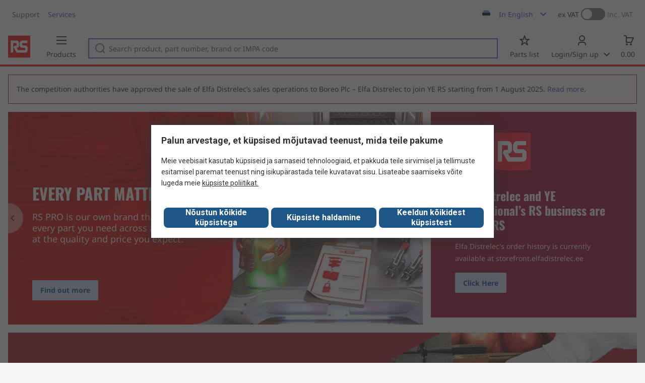

--- FILE ---
content_type: text/html; charset=utf-8
request_url: https://ee.rsdelivers.com/?referrer=distrelec
body_size: 22518
content:
<!doctype html><html class="rs-page" lang="et"><head><meta charset="utf-8"/><link rel="preconnect" href="https://fonts.googleapis.com"/><link rel="preconnect" href="https://fonts.gstatic.com" crossorigin/><link defer async href="https://fonts.googleapis.com/css2?family=Roboto:wght@400;700&display=swap" rel="stylesheet"/><link rel="icon" href="/favicon.ico"/><meta name="viewport" content="width=device-width,initial-scale=1"/><meta name="theme-color" content="#000000"/><link rel="apple-touch-icon" href="/logo192.png"/><meta name="app-version" content="20240503"/><link rel="manifest" href="/manifest.json"/><title data-react-helmet="true">RS | RS Estonia</title>
             <meta data-react-helmet="true" http-equiv="content-language" content="en"/><meta data-react-helmet="true" name="description" content="RS is the leading provider of industrial and electronic solutions. Secure online ordering, technical support and free delivery."/><meta data-react-helmet="true" name="twitter:card" content="summary_large_image"/><meta data-react-helmet="true" name="twitter:site" content="@RSComponents"/><meta data-react-helmet="true" name="twitter:creator" content="@RSComponents"/><meta data-react-helmet="true" name="twitter:title" content="RS Estonia"/><meta data-react-helmet="true" name="twitter:description" content="RS is the leading provider of industrial and electronic solutions. Secure online ordering, technical support and free delivery."/><meta data-react-helmet="true" name="twitter:image" content="https://media2.rsdelivers.com/7/Homepage/RS PRO EE 2-3.webp"/><meta data-react-helmet="true" name="twitter:image" content="https://media2.rsdelivers.com/7/Homepage/RS_PRO_Q4_Launch_Industrial_Automation_Solutions_820x420.jpg"/><meta data-react-helmet="true" name="twitter:image" content="https://media2.rsdelivers.com/7/Cropped%20Images/YE%20%7C%20RS/Blank%20Homepage2_1754305379_desktop.jpg"/><meta data-react-helmet="true" name="twitter:image" content="https://media2.rsdelivers.com/Global/Industry Hub/Food &amp; Bev/F&amp;B Hub Banners22.jpg"/><meta data-react-helmet="true" name="twitter:image" content="https://media2.rsdelivers.com/24/Global/Brand logos/352x100/3m@2x.png"/><meta data-react-helmet="true" name="twitter:image" content="https://media2.rsdelivers.com/24/Global/Brand logos/352x100/fluke@2x.png"/><meta data-react-helmet="true" name="twitter:image" content="https://media2.rsdelivers.com/24/Global/Brand logos/352x100/siemens@2x.png"/><meta data-react-helmet="true" name="twitter:image" content="https://media2.rsdelivers.com/24/Global/Brand logos/352x100/schneider@2x.png"/><meta data-react-helmet="true" name="twitter:image" content="https://media2.rsdelivers.com/24/Global/Brand logos/352x100/smc@2x.png"/><meta data-react-helmet="true" name="twitter:image" content="https://media2.rsdelivers.com/24/Global/Brand logos/352x100/st@2x.png"/><meta data-react-helmet="true" name="twitter:image" content="https://media2.rsdelivers.com/24/Global/Brand logos/352x100/festo@2x.png"/><meta data-react-helmet="true" name="twitter:image" content="https://media2.rsdelivers.com/24/Global/Brand logos/352x100/omron@2x.png"/><meta data-react-helmet="true" name="twitter:image" content="https://media2.rsdelivers.com/Global/Brand logos/RS_PRO_RGB_RED_horizontal_reversed.jpg"/><meta data-react-helmet="true" name="twitter:image" content="https://media2.rsdelivers.com/24/Global/Brand logos/352x100/skf@2x.png"/><meta data-react-helmet="true" name="twitter:image" content="https://media2.rsdelivers.com/Global/Brand logos/svg/te-connectivity.svg"/><meta data-react-helmet="true" name="twitter:image" content="https://media2.rsdelivers.com/24/Global/Brand logos/352x100/molex@2x.png"/><meta data-react-helmet="true" name="twitter:image" content="https://media2.rsdelivers.com/24/Global/Homepage/November 2021/Categories/non-rechargeable-batteries.jpeg"/><meta data-react-helmet="true" name="twitter:image" content="https://media2.rsdelivers.com/24/Global/Homepage/November 2021/Categories/test-and-measurement.jpeg"/><meta data-react-helmet="true" name="twitter:image" content="https://media2.rsdelivers.com/24/Global/Homepage/November 2021/Categories/passive-components.jpeg"/><meta data-react-helmet="true" name="twitter:image" content="https://media2.rsdelivers.com/24/Global/Homepage/November 2021/Categories/semi-conductors.jpeg"/><meta data-react-helmet="true" name="twitter:image" content="https://media2.rsdelivers.com/24/Global/Homepage/November 2021/Categories/cables-and-wires.jpeg"/><meta data-react-helmet="true" name="twitter:image" content="https://media2.rsdelivers.com/24/Global/Homepage/November 2021/Categories/power-supplies-and-transformers.jpeg"/><meta data-react-helmet="true" name="twitter:image" content="https://media2.rsdelivers.com/24/Global/Homepage/November 2021/Categories/hand-tools.jpeg"/><meta data-react-helmet="true" name="twitter:image" content="https://media2.rsdelivers.com/24/Global/Homepage/November 2021/Categories/contactors.jpeg"/><meta data-react-helmet="true" name="twitter:image" content="https://media2.rsdelivers.com/24/Global/Homepage/November 2021/Categories/sensors-and-transducers.jpeg"/><meta data-react-helmet="true" name="twitter:image" content="https://media2.rsdelivers.com/24/Global/Homepage/November 2021/Categories/mechanical-and-fluid-power.jpeg"/><meta data-react-helmet="true" name="twitter:image" content="https://media2.rsdelivers.com/24/Global/Homepage/November 2021/Categories/ppe.jpeg"/><meta data-react-helmet="true" name="twitter:image" content="https://media2.rsdelivers.com/24/Global/Homepage/November 2021/Categories/industrial-circular-components.jpeg"/><meta data-react-helmet="true" name="twitter:image" content="https://media2.rsdelivers.com/Global/ESG/Better World/Better World Home Banner 2.jpg"/><meta data-react-helmet="true" name="twitter:image" content="https://media2.rsdelivers.com/Global/Homepage/Y2537438-01.jpeg"/><meta data-react-helmet="true" name="twitter:image" content="https://media2.rsdelivers.com/Global/Homepage/R2819238-04.jpeg"/><meta data-react-helmet="true" name="twitter:image" content="https://media2.rsdelivers.com/Global/Homepage/Y2752853-01.jpeg"/><meta data-react-helmet="true" name="twitter:image" content="https://media2.rsdelivers.com/7/Cropped%20Images/Brand%20logos/RS_PRO_RGB_RED_vertical%20no%20background_1741782237_desktop.png"/><meta data-react-helmet="true" itemprop="name" content="RS Estonia | RS Estonia"/><meta data-react-helmet="true" itemprop="url" content="https://ee.rsdelivers.com/"/><meta data-react-helmet="true" property="og:title" content="RS Estonia"/><meta data-react-helmet="true" property="og:url" content="https://ee.rsdelivers.com/"/><meta data-react-helmet="true" property="og:description" content="RS is the leading provider of industrial and electronic solutions. Secure online ordering, technical support and free delivery."/><meta data-react-helmet="true" property="og:site_name" content="RS Estonia"/><meta data-react-helmet="true" name="og:image" content="https://media2.rsdelivers.com/7/Homepage/RS PRO EE 2-3.webp"/><meta data-react-helmet="true" name="og:image" content="https://media2.rsdelivers.com/7/Homepage/RS_PRO_Q4_Launch_Industrial_Automation_Solutions_820x420.jpg"/><meta data-react-helmet="true" name="og:image" content="https://media2.rsdelivers.com/7/Cropped%20Images/YE%20%7C%20RS/Blank%20Homepage2_1754305379_desktop.jpg"/><meta data-react-helmet="true" name="og:image" content="https://media2.rsdelivers.com/Global/Industry Hub/Food &amp; Bev/F&amp;B Hub Banners22.jpg"/><meta data-react-helmet="true" name="og:image" content="https://media2.rsdelivers.com/24/Global/Brand logos/352x100/3m@2x.png"/><meta data-react-helmet="true" name="og:image" content="https://media2.rsdelivers.com/24/Global/Brand logos/352x100/fluke@2x.png"/><meta data-react-helmet="true" name="og:image" content="https://media2.rsdelivers.com/24/Global/Brand logos/352x100/siemens@2x.png"/><meta data-react-helmet="true" name="og:image" content="https://media2.rsdelivers.com/24/Global/Brand logos/352x100/schneider@2x.png"/><meta data-react-helmet="true" name="og:image" content="https://media2.rsdelivers.com/24/Global/Brand logos/352x100/smc@2x.png"/><meta data-react-helmet="true" name="og:image" content="https://media2.rsdelivers.com/24/Global/Brand logos/352x100/st@2x.png"/><meta data-react-helmet="true" name="og:image" content="https://media2.rsdelivers.com/24/Global/Brand logos/352x100/festo@2x.png"/><meta data-react-helmet="true" name="og:image" content="https://media2.rsdelivers.com/24/Global/Brand logos/352x100/omron@2x.png"/><meta data-react-helmet="true" name="og:image" content="https://media2.rsdelivers.com/Global/Brand logos/RS_PRO_RGB_RED_horizontal_reversed.jpg"/><meta data-react-helmet="true" name="og:image" content="https://media2.rsdelivers.com/24/Global/Brand logos/352x100/skf@2x.png"/><meta data-react-helmet="true" name="og:image" content="https://media2.rsdelivers.com/Global/Brand logos/svg/te-connectivity.svg"/><meta data-react-helmet="true" name="og:image" content="https://media2.rsdelivers.com/24/Global/Brand logos/352x100/molex@2x.png"/><meta data-react-helmet="true" name="og:image" content="https://media2.rsdelivers.com/24/Global/Homepage/November 2021/Categories/non-rechargeable-batteries.jpeg"/><meta data-react-helmet="true" name="og:image" content="https://media2.rsdelivers.com/24/Global/Homepage/November 2021/Categories/test-and-measurement.jpeg"/><meta data-react-helmet="true" name="og:image" content="https://media2.rsdelivers.com/24/Global/Homepage/November 2021/Categories/passive-components.jpeg"/><meta data-react-helmet="true" name="og:image" content="https://media2.rsdelivers.com/24/Global/Homepage/November 2021/Categories/semi-conductors.jpeg"/><meta data-react-helmet="true" name="og:image" content="https://media2.rsdelivers.com/24/Global/Homepage/November 2021/Categories/cables-and-wires.jpeg"/><meta data-react-helmet="true" name="og:image" content="https://media2.rsdelivers.com/24/Global/Homepage/November 2021/Categories/power-supplies-and-transformers.jpeg"/><meta data-react-helmet="true" name="og:image" content="https://media2.rsdelivers.com/24/Global/Homepage/November 2021/Categories/hand-tools.jpeg"/><meta data-react-helmet="true" name="og:image" content="https://media2.rsdelivers.com/24/Global/Homepage/November 2021/Categories/contactors.jpeg"/><meta data-react-helmet="true" name="og:image" content="https://media2.rsdelivers.com/24/Global/Homepage/November 2021/Categories/sensors-and-transducers.jpeg"/><meta data-react-helmet="true" name="og:image" content="https://media2.rsdelivers.com/24/Global/Homepage/November 2021/Categories/mechanical-and-fluid-power.jpeg"/><meta data-react-helmet="true" name="og:image" content="https://media2.rsdelivers.com/24/Global/Homepage/November 2021/Categories/ppe.jpeg"/><meta data-react-helmet="true" name="og:image" content="https://media2.rsdelivers.com/24/Global/Homepage/November 2021/Categories/industrial-circular-components.jpeg"/><meta data-react-helmet="true" name="og:image" content="https://media2.rsdelivers.com/Global/ESG/Better World/Better World Home Banner 2.jpg"/><meta data-react-helmet="true" name="og:image" content="https://media2.rsdelivers.com/Global/Homepage/Y2537438-01.jpeg"/><meta data-react-helmet="true" name="og:image" content="https://media2.rsdelivers.com/Global/Homepage/R2819238-04.jpeg"/><meta data-react-helmet="true" name="og:image" content="https://media2.rsdelivers.com/Global/Homepage/Y2752853-01.jpeg"/><meta data-react-helmet="true" name="og:image" content="https://media2.rsdelivers.com/7/Cropped%20Images/Brand%20logos/RS_PRO_RGB_RED_vertical%20no%20background_1741782237_desktop.png"/><meta data-react-helmet="true" property="og:type" content="article"/><meta data-react-helmet="true" property="fb:admins" content="119366978079441"/><meta data-react-helmet="true" property="fb:locale" content="en"/><meta data-react-helmet="true" property="article:author" content="RS"/><meta data-react-helmet="true" property="article:published_time" content="2025-06-02"/><meta data-react-helmet="true" property="article:section" content="Homepage"/><meta data-react-helmet="true" property="article:tag" content="RS Estonia"/><meta data-react-helmet="true" name="pageTitle" content="RS | RS Estonia"/><meta data-react-helmet="true" name="keywords" content="RS Estonia - RS is the leading provider of industrial and electronic solutions. Secure online ordering, technical support and free delivery."/>
             <link data-react-helmet="true" rel="preconnect" href="https://www.google.com"/><link data-react-helmet="true" rel="preconnect" href="https://www.google.com" crossorigin=""/><link data-react-helmet="true" rel="preconnect" href="https://www.google.co.uk"/><link data-react-helmet="true" rel="preconnect" href="https://www.google.co.uk" crossorigin=""/><link data-react-helmet="true" rel="preconnect" href="https://googleads.g.doubleclick.net"/><link data-react-helmet="true" rel="preconnect" href="https://googleads.g.doubleclick.net" crossorigin=""/><link data-react-helmet="true" rel="preconnect" href="https://www.google-analytics.com"/><link data-react-helmet="true" rel="preconnect" href="https://www.google-analytics.com" crossorigin=""/><link data-react-helmet="true" rel="preconnect" href="https://www.googletagmanager.com"/><link data-react-helmet="true" rel="preconnect" href="https://www.googletagmanager.com" crossorigin=""/><link data-react-helmet="true" rel="preconnect" href="https://www.googleadservices.com"/><link data-react-helmet="true" rel="preconnect" href="https://use.typekit.net"/><link data-react-helmet="true" rel="preconnect" href="https://electro.demdex.net"/><link data-react-helmet="true" rel="preconnect" href="https://rscomponentsltd.d3.sc.omtrdc.net"/><link data-react-helmet="true" rel="preconnect" href="https://s.go-mpulse.net"/><link data-react-helmet="true" rel="preconnect" href="https://trial-eum-clienttons-s.akamaihd.net"/><link data-react-helmet="true" rel="preconnect" href="https://trial-eum-clientnsv4-s.akamaihd.net"/><link data-react-helmet="true" rel="preconnect" href="https://res.cloudinary.com"/><link data-react-helmet="true" rel="preconnect" href="https://media.rsdelivers.com"/><link data-react-helmet="true" rel="preconnect" href="https://media2.rsdelivers.com"/><link data-react-helmet="true" rel="preconnect" href="https://data.privacy.ensighten.com"/><link data-react-helmet="true" rel="preconnect" href="https://nexus.ensighten.com/"/><link data-react-helmet="true" rel="canonical" href="https://ee.rsdelivers.com/"/><link data-react-helmet="true" rel="alternate" hreflang="en-AE" title="English (Arab Emirates)" href="https://ae.rsdelivers.com/"/><link data-react-helmet="true" rel="alternate" hreflang="en-AZ" title="Azerbaijan" href="https://az.rsdelivers.com/"/><link data-react-helmet="true" rel="alternate" hreflang="pt-BR" title="Português (Brasil)" href="https://br.rsdelivers.com/"/><link data-react-helmet="true" rel="alternate" hreflang="es-CL" title="Español (Chile)" href="https://cl.rsdelivers.com/"/><link data-react-helmet="true" rel="alternate" hreflang="en-CY" title="English (Cyprus)" href="https://cy.rsdelivers.com/"/><link data-react-helmet="true" rel="alternate" hreflang="en-EE" title="English (Estonia)" href="https://ee.rsdelivers.com/"/><link data-react-helmet="true" rel="alternate" hreflang="et" title="Eesti keel" href="https://ee.rsdelivers.com/et/"/><link data-react-helmet="true" rel="alternate" hreflang="en-FI" title="English (Finland)" href="https://fi.rsdelivers.com/"/><link data-react-helmet="true" rel="alternate" hreflang="fi" title="suomi" href="https://fi.rsdelivers.com/fi/"/><link data-react-helmet="true" rel="alternate" hreflang="el" title="Ελληνικά" href="https://gr.rsdelivers.com/"/><link data-react-helmet="true" rel="alternate" hreflang="hr" title="Herzegovinian" href="https://hr.rsdelivers.com/"/><link data-react-helmet="true" rel="alternate" hreflang="sr" title="Српски" href="https://hr.rsdelivers.com/rs/"/><link data-react-helmet="true" rel="alternate" hreflang="bs-HR" title="Bosanski" href="https://hr.rsdelivers.com/bh/"/><link data-react-helmet="true" rel="alternate" hreflang="en-HR" title="English" href="https://hr.rsdelivers.com/me/"/><link data-react-helmet="true" rel="alternate" hreflang="en-IL" title="English (Israel)" href="https://il.rsdelivers.com/"/><link data-react-helmet="true" rel="alternate" hreflang="en-IN" title="English (India)" href="https://in.rsdelivers.com/"/><link data-react-helmet="true" rel="alternate" hreflang="ru-KZ" title="Русский (казахстан)" href="https://kz.rsdelivers.com/"/><link data-react-helmet="true" rel="alternate" hreflang="en-LT" title="English (Lithuania)" href="https://lt.rsdelivers.com/"/><link data-react-helmet="true" rel="alternate" hreflang="lt" title="Lietuvių" href="https://lt.rsdelivers.com/lt/"/><link data-react-helmet="true" rel="alternate" hreflang="en-LV" title="English (Latvia)" href="https://lv.rsdelivers.com/"/><link data-react-helmet="true" rel="alternate" hreflang="lv" title="Latviešu valoda" href="https://lv.rsdelivers.com/lv/"/><link data-react-helmet="true" rel="alternate" hreflang="en-LY" title="English (Libya)" href="https://ly.rsdelivers.com/"/><link data-react-helmet="true" rel="alternate" hreflang="en-MT" title="English (Malta)" href="https://mt.rsdelivers.com/"/><link data-react-helmet="true" rel="alternate" hreflang="ro" title="Română" href="https://ro.rsdelivers.com/"/><link data-react-helmet="true" rel="alternate" hreflang="en-SA" title="English (Saudi Arabia)" href="https://sa.rsdelivers.com/"/><link data-react-helmet="true" rel="alternate" hreflang="sk" title="slovenčina" href="https://sk.rsdelivers.com/"/><link data-react-helmet="true" rel="alternate" hreflang="tr" title="Türkçe" href="https://tr.rsdelivers.com/"/><link data-react-helmet="true" rel="alternate" hreflang="x-default" title="English (International)" href="https://int.rsdelivers.com/"/><link data-react-helmet="true" rel="alternate" hreflang="ar" title="عربى" href="https://eg.rsdelivers.com/"/><link data-react-helmet="true" rel="alternate" hreflang="en-AG" title="English (Antigua Barbuda)" href="https://export.rsdelivers.com/"/><link data-react-helmet="true" rel="alternate" hreflang="en-AL" title="English (Albania)" href="https://export.rsdelivers.com/"/><link data-react-helmet="true" rel="alternate" hreflang="en-AR" title="English (Argentina)" href="https://export.rsdelivers.com/"/><link data-react-helmet="true" rel="alternate" hreflang="en-BG" title="English (Bulgaria)" href="https://export.rsdelivers.com/"/><link data-react-helmet="true" rel="alternate" hreflang="en-BO" title="English (Bolivia)" href="https://export.rsdelivers.com/"/><link data-react-helmet="true" rel="alternate" hreflang="en-CO" title="English (Colombia)" href="https://export.rsdelivers.com/"/><link data-react-helmet="true" rel="alternate" hreflang="en-CR" title="English (Costa Rica)" href="https://export.rsdelivers.com/"/><link data-react-helmet="true" rel="alternate" hreflang="en-DO" title="English (Dominican Republic)" href="https://export.rsdelivers.com/"/><link data-react-helmet="true" rel="alternate" hreflang="en-FO" title="English (Faroe Islands)" href="https://export.rsdelivers.com/"/><link data-react-helmet="true" rel="alternate" hreflang="en-GG" title="English (Guernsey)" href="https://export.rsdelivers.com/"/><link data-react-helmet="true" rel="alternate" hreflang="en-GP" title="English (Guadeloupe)" href="https://export.rsdelivers.com/"/><link data-react-helmet="true" rel="alternate" hreflang="en-IS" title="English (Iceland)" href="https://export.rsdelivers.com/"/><link data-react-helmet="true" rel="alternate" hreflang="en-JE" title="English (Jersey)" href="https://export.rsdelivers.com/"/><link data-react-helmet="true" rel="alternate" hreflang="en-MN" title="English (Mongolia)" href="https://export.rsdelivers.com/"/><link data-react-helmet="true" rel="alternate" hreflang="en-NP" title="English (Nepal)" href="https://export.rsdelivers.com/"/><link data-react-helmet="true" rel="alternate" hreflang="en-PE" title="English (Peru)" href="https://export.rsdelivers.com/"/><link data-react-helmet="true" rel="alternate" hreflang="en-PK" title="English (Pakistan)" href="https://export.rsdelivers.com/"/><link data-react-helmet="true" rel="alternate" hreflang="en-PL" title="English (Poland)" href="https://export.rsdelivers.com/"/><link data-react-helmet="true" rel="alternate" hreflang="en-QA" title="English (Qatar)" href="https://export.rsdelivers.com/"/><link data-react-helmet="true" rel="alternate" hreflang="en-SO" title="English (Somalia)" href="https://export.rsdelivers.com/"/><link data-react-helmet="true" rel="alternate" hreflang="en-VG" title="English (British Virgin Islands)" href="https://export.rsdelivers.com/"/><link data-react-helmet="true" rel="alternate" hreflang="en-AO" title="English (Angola)" href="https://africa.rsdelivers.com/"/><link data-react-helmet="true" rel="alternate" hreflang="en-BJ" title="English (Benin)" href="https://africa.rsdelivers.com/"/><link data-react-helmet="true" rel="alternate" hreflang="en-BW" title="English (Botswana)" href="https://africa.rsdelivers.com/"/><link data-react-helmet="true" rel="alternate" hreflang="en-BF" title="English (Burkina Faso)" href="https://africa.rsdelivers.com/"/><link data-react-helmet="true" rel="alternate" hreflang="en-BI" title="English (Burundi)" href="https://africa.rsdelivers.com/"/><link data-react-helmet="true" rel="alternate" hreflang="en-CM" title="English (Cambodia)" href="https://africa.rsdelivers.com/"/><link data-react-helmet="true" rel="alternate" hreflang="en-CV" title="English (Cabo Verde)" href="https://africa.rsdelivers.com/"/><link data-react-helmet="true" rel="alternate" hreflang="en-CF" title="English (The Central African Republic)" href="https://africa.rsdelivers.com/"/><link data-react-helmet="true" rel="alternate" hreflang="en-TD" title="English (Chad)" href="https://africa.rsdelivers.com/"/><link data-react-helmet="true" rel="alternate" hreflang="en-KM" title="English (Comoros)" href="https://africa.rsdelivers.com/"/><link data-react-helmet="true" rel="alternate" hreflang="en-CG" title="English (The Republic of the Congo)" href="https://africa.rsdelivers.com/"/><link data-react-helmet="true" rel="alternate" hreflang="en-CD" title="English (The Democratic Republic of the Congo)" href="https://africa.rsdelivers.com/"/><link data-react-helmet="true" rel="alternate" hreflang="en-GQ" title="English (Equatorial Guinea)" href="https://africa.rsdelivers.com/"/><link data-react-helmet="true" rel="alternate" hreflang="en-ET" title="English (Ethopia)" href="https://africa.rsdelivers.com/"/><link data-react-helmet="true" rel="alternate" hreflang="en-GA" title="English (Gabon)" href="https://africa.rsdelivers.com/"/><link data-react-helmet="true" rel="alternate" hreflang="en-GM" title="English (Gambia)" href="https://africa.rsdelivers.com/"/><link data-react-helmet="true" rel="alternate" hreflang="en-GN" title="English (Guinea)" href="https://africa.rsdelivers.com/"/><link data-react-helmet="true" rel="alternate" hreflang="en-GW" title="English (Guinea-Bissau)" href="https://africa.rsdelivers.com/"/><link data-react-helmet="true" rel="alternate" hreflang="en-CI" title="English (Côte dIvoire)" href="https://africa.rsdelivers.com/"/><link data-react-helmet="true" rel="alternate" hreflang="en-KE" title="English (Kenya)" href="https://africa.rsdelivers.com/"/><link data-react-helmet="true" rel="alternate" hreflang="en-LS" title="English (Lesotho)" href="https://africa.rsdelivers.com/"/><link data-react-helmet="true" rel="alternate" hreflang="en-LR" title="English (Liberia)" href="https://africa.rsdelivers.com/"/><link data-react-helmet="true" rel="alternate" hreflang="en-MG" title="English (Madagascar)" href="https://africa.rsdelivers.com/"/><link data-react-helmet="true" rel="alternate" hreflang="en-MW" title="English (Malawi)" href="https://africa.rsdelivers.com/"/><link data-react-helmet="true" rel="alternate" hreflang="en-ML" title="English (Mali)" href="https://africa.rsdelivers.com/"/><link data-react-helmet="true" rel="alternate" hreflang="en-MU" title="English (Mauritius)" href="https://africa.rsdelivers.com/"/><link data-react-helmet="true" rel="alternate" hreflang="en-MZ" title="English (Mozambique)" href="https://africa.rsdelivers.com/"/><link data-react-helmet="true" rel="alternate" hreflang="en-NA" title="English (Namibia)" href="https://africa.rsdelivers.com/"/><link data-react-helmet="true" rel="alternate" hreflang="en-NE" title="English (Niger)" href="https://africa.rsdelivers.com/"/><link data-react-helmet="true" rel="alternate" hreflang="en-RW" title="English (Rwanda)" href="https://africa.rsdelivers.com/"/><link data-react-helmet="true" rel="alternate" hreflang="en-ST" title="English (Sao Tome and Principe)" href="https://africa.rsdelivers.com/"/><link data-react-helmet="true" rel="alternate" hreflang="en-SN" title="English (Senegal)" href="https://africa.rsdelivers.com/"/><link data-react-helmet="true" rel="alternate" hreflang="en-SC" title="English (Seychelles)" href="https://africa.rsdelivers.com/"/><link data-react-helmet="true" rel="alternate" hreflang="en-SL" title="English (Sierra Leone)" href="https://africa.rsdelivers.com/"/><link data-react-helmet="true" rel="alternate" hreflang="en-SS" title="English (South Sudan)" href="https://africa.rsdelivers.com/"/><link data-react-helmet="true" rel="alternate" hreflang="en-SZ" title="English (Eswatini)" href="https://africa.rsdelivers.com/"/><link data-react-helmet="true" rel="alternate" hreflang="en-TZ" title="English (Tanzania)" href="https://africa.rsdelivers.com/"/><link data-react-helmet="true" rel="alternate" hreflang="en-TG" title="English (Togo)" href="https://africa.rsdelivers.com/"/><link data-react-helmet="true" rel="alternate" hreflang="en-UG" title="English (Uganda)" href="https://africa.rsdelivers.com/"/><link data-react-helmet="true" rel="alternate" hreflang="en-ZM" title="English (Zambia)" href="https://africa.rsdelivers.com/"/><link data-react-helmet="true" rel="alternate" hreflang="en-ZW" title="English (Zimbabwe)" href="https://africa.rsdelivers.com/"/><link data-react-helmet="true" rel="alternate" hreflang="en-BH" title="English (Bahrain)" href="https://bh.rsdelivers.com/"/><link data-react-helmet="true" rel="alternate" hreflang="bg" title="Bulgarian (Bulgaria)" href="https://bg.rsdelivers.com/"/><link data-react-helmet="true" rel="alternate" hreflang="en-OM" title="English (Oman)" href="https://om.rsdelivers.com/"/><link data-react-helmet="true" rel="alternate" hreflang="fr-FR" title="French (Marocco)" href="https://ma.rsdelivers.com/"/><link data-react-helmet="true" rel="alternate" hreflang="en-MO" title="English (Macao)" href="https://mo.rsdelivers.com/"/><link data-react-helmet="true" rel="alternate" hreflang="zh-MO" title="中文（澳門)" href="https://mo.rsdelivers.com/mo/"/>
             <script data-react-helmet="true" type="text/javascript">var rs = rs || { };
    rs.web = rs.web || { };
    rs.web.digitalData = rs.web.digitalData || {"store":"ee","currencyCode":"EUR","page_type":"home page","page_name":"home page","ecSystemId":"responsive","site_type":"responsive","page_creation_date":"home page - 02/06/2025"}    
    var utag_data = rs.web.digitalData;
    </script><script data-react-helmet="true" type="text/javascript" src="https://nexus.ensighten.com/rscomponents/rsdeliversprod/Bootstrap.js"></script><script data-react-helmet="true" type="application/ld+json">{"@context":"http://schema.org/","@graph":[{"@type":"ImageObject","name":"","description":"","contentUrl":"https://media2.rsdelivers.com/7/Homepage/RS PRO EE 2-3.webp"},{"@type":"ImageObject","name":"","description":"","contentUrl":"https://media2.rsdelivers.com/7/Homepage/RS_PRO_Q4_Launch_Industrial_Automation_Solutions_820x420.jpg"},{"@type":"ImageObject","name":"","description":"","contentUrl":"https://media2.rsdelivers.com/7/Cropped%20Images/YE%20%7C%20RS/Blank%20Homepage2_1754305379_desktop.jpg"},{"@type":"ImageObject","name":"","description":"","contentUrl":"https://media2.rsdelivers.com/Global/Industry Hub/Food & Bev/F&B Hub Banners22.jpg"},{"@type":"ImageObject","name":"","description":"","contentUrl":"https://media2.rsdelivers.com/24/Global/Brand logos/352x100/3m@2x.png"},{"@type":"ImageObject","name":"","description":"","contentUrl":"https://media2.rsdelivers.com/24/Global/Brand logos/352x100/fluke@2x.png"},{"@type":"ImageObject","name":"","description":"","contentUrl":"https://media2.rsdelivers.com/24/Global/Brand logos/352x100/siemens@2x.png"},{"@type":"ImageObject","name":"","description":"","contentUrl":"https://media2.rsdelivers.com/24/Global/Brand logos/352x100/schneider@2x.png"},{"@type":"ImageObject","name":"","description":"","contentUrl":"https://media2.rsdelivers.com/24/Global/Brand logos/352x100/smc@2x.png"},{"@type":"ImageObject","name":"","description":"","contentUrl":"https://media2.rsdelivers.com/24/Global/Brand logos/352x100/st@2x.png"},{"@type":"ImageObject","name":"","description":"","contentUrl":"https://media2.rsdelivers.com/24/Global/Brand logos/352x100/festo@2x.png"},{"@type":"ImageObject","name":"","description":"","contentUrl":"https://media2.rsdelivers.com/24/Global/Brand logos/352x100/omron@2x.png"},{"@type":"ImageObject","name":"","description":"","contentUrl":"https://media2.rsdelivers.com/Global/Brand logos/RS_PRO_RGB_RED_horizontal_reversed.jpg"},{"@type":"ImageObject","name":"","description":"","contentUrl":"https://media2.rsdelivers.com/24/Global/Brand logos/352x100/skf@2x.png"},{"@type":"ImageObject","name":"","description":"","contentUrl":"https://media2.rsdelivers.com/Global/Brand logos/svg/te-connectivity.svg"},{"@type":"ImageObject","name":"","description":"","contentUrl":"https://media2.rsdelivers.com/24/Global/Brand logos/352x100/molex@2x.png"},{"@type":"ImageObject","name":"","description":"","contentUrl":"https://media2.rsdelivers.com/24/Global/Homepage/November 2021/Categories/non-rechargeable-batteries.jpeg"},{"@type":"ImageObject","name":"","description":"","contentUrl":"https://media2.rsdelivers.com/24/Global/Homepage/November 2021/Categories/test-and-measurement.jpeg"},{"@type":"ImageObject","name":"","description":"","contentUrl":"https://media2.rsdelivers.com/24/Global/Homepage/November 2021/Categories/passive-components.jpeg"},{"@type":"ImageObject","name":"","description":"","contentUrl":"https://media2.rsdelivers.com/24/Global/Homepage/November 2021/Categories/semi-conductors.jpeg"},{"@type":"ImageObject","name":"","description":"","contentUrl":"https://media2.rsdelivers.com/24/Global/Homepage/November 2021/Categories/cables-and-wires.jpeg"},{"@type":"ImageObject","name":"","description":"","contentUrl":"https://media2.rsdelivers.com/24/Global/Homepage/November 2021/Categories/power-supplies-and-transformers.jpeg"},{"@type":"ImageObject","name":"","description":"","contentUrl":"https://media2.rsdelivers.com/24/Global/Homepage/November 2021/Categories/hand-tools.jpeg"},{"@type":"ImageObject","name":"","description":"","contentUrl":"https://media2.rsdelivers.com/24/Global/Homepage/November 2021/Categories/contactors.jpeg"},{"@type":"ImageObject","name":"","description":"","contentUrl":"https://media2.rsdelivers.com/24/Global/Homepage/November 2021/Categories/sensors-and-transducers.jpeg"},{"@type":"ImageObject","name":"","description":"","contentUrl":"https://media2.rsdelivers.com/24/Global/Homepage/November 2021/Categories/mechanical-and-fluid-power.jpeg"},{"@type":"ImageObject","name":"","description":"","contentUrl":"https://media2.rsdelivers.com/24/Global/Homepage/November 2021/Categories/ppe.jpeg"},{"@type":"ImageObject","name":"","description":"","contentUrl":"https://media2.rsdelivers.com/24/Global/Homepage/November 2021/Categories/industrial-circular-components.jpeg"},{"@type":"ImageObject","name":"RS Better World Products","description":"","contentUrl":"https://media2.rsdelivers.com/Global/ESG/Better World/Better World Home Banner 2.jpg"},{"@type":"ImageObject","name":"RS PRO Tool Box","description":"An RS Pro toolbox","contentUrl":"https://media2.rsdelivers.com/Global/Homepage/Y2537438-01.jpeg"},{"@type":"ImageObject","name":"FLIR Si2 Pro Ultrasonic Leak Detector","description":"FLIR industrial acoustic imaging camera","contentUrl":"https://media2.rsdelivers.com/Global/Homepage/R2819238-04.jpeg"},{"@type":"ImageObject","name":"Festo SLS Mini Slides","description":"Compact slide drive with ball bearing guide and fixed cushioning. Slim design with versatile mounting options","contentUrl":"https://media2.rsdelivers.com/Global/Homepage/Y2752853-01.jpeg"},{"@type":"ImageObject","name":"RS PRO","description":"RS PRO logo","contentUrl":"https://media2.rsdelivers.com/7/Cropped%20Images/Brand%20logos/RS_PRO_RGB_RED_vertical%20no%20background_1741782237_desktop.png"}]}</script><script data-react-helmet="true" type="application/ld+json">{"@context":"http://schema.org/","@graph":[]}</script><script defer="defer" src="/static/js/main.576222f9.js"></script><link defer async href="/static/css/main.771ccdab.css" rel="stylesheet">
<script>(window.BOOMR_mq=window.BOOMR_mq||[]).push(["addVar",{"rua.upush":"false","rua.cpush":"false","rua.upre":"false","rua.cpre":"false","rua.uprl":"false","rua.cprl":"false","rua.cprf":"false","rua.trans":"","rua.cook":"false","rua.ims":"false","rua.ufprl":"false","rua.cfprl":"false","rua.isuxp":"false","rua.texp":"norulematch","rua.ceh":"false","rua.ueh":"false","rua.ieh.st":"0"}]);</script>
                              <script>!function(a){var e="https://s.go-mpulse.net/boomerang/",t="addEventListener";if("False"=="True")a.BOOMR_config=a.BOOMR_config||{},a.BOOMR_config.PageParams=a.BOOMR_config.PageParams||{},a.BOOMR_config.PageParams.pci=!0,e="https://s2.go-mpulse.net/boomerang/";if(window.BOOMR_API_key="KFTDU-542WM-ZXNVK-AFZK4-YY3YJ",function(){function n(e){a.BOOMR_onload=e&&e.timeStamp||(new Date).getTime()}if(!a.BOOMR||!a.BOOMR.version&&!a.BOOMR.snippetExecuted){a.BOOMR=a.BOOMR||{},a.BOOMR.snippetExecuted=!0;var i,_,o,r=document.createElement("iframe");if(a[t])a[t]("load",n,!1);else if(a.attachEvent)a.attachEvent("onload",n);r.src="javascript:void(0)",r.title="",r.role="presentation",(r.frameElement||r).style.cssText="width:0;height:0;border:0;display:none;",o=document.getElementsByTagName("script")[0],o.parentNode.insertBefore(r,o);try{_=r.contentWindow.document}catch(O){i=document.domain,r.src="javascript:var d=document.open();d.domain='"+i+"';void(0);",_=r.contentWindow.document}_.open()._l=function(){var a=this.createElement("script");if(i)this.domain=i;a.id="boomr-if-as",a.src=e+"KFTDU-542WM-ZXNVK-AFZK4-YY3YJ",BOOMR_lstart=(new Date).getTime(),this.body.appendChild(a)},_.write("<bo"+'dy onload="document._l();">'),_.close()}}(),"".length>0)if(a&&"performance"in a&&a.performance&&"function"==typeof a.performance.setResourceTimingBufferSize)a.performance.setResourceTimingBufferSize();!function(){if(BOOMR=a.BOOMR||{},BOOMR.plugins=BOOMR.plugins||{},!BOOMR.plugins.AK){var e=""=="true"?1:0,t="",n="aoiuofax2w5mk2lfjxua-f-07f20725c-clientnsv4-s.akamaihd.net",i="false"=="true"?2:1,_={"ak.v":"39","ak.cp":"850019","ak.ai":parseInt("540994",10),"ak.ol":"0","ak.cr":9,"ak.ipv":4,"ak.proto":"h2","ak.rid":"bbe395ee","ak.r":51095,"ak.a2":e,"ak.m":"dsca","ak.n":"essl","ak.bpcip":"3.145.71.0","ak.cport":42442,"ak.gh":"23.215.214.229","ak.quicv":"","ak.tlsv":"tls1.3","ak.0rtt":"","ak.0rtt.ed":"","ak.csrc":"-","ak.acc":"","ak.t":"1768246760","ak.ak":"hOBiQwZUYzCg5VSAfCLimQ==+W2fwX03yTF8KWweZctdSXEjwOrMiwYHR+oh0hq/UgLHxxZB/uumAVB6oMCSxARh8ifVQ1ag/F7viWupkVNhfyHhTdfX8iRpB9YLSylI3xhriZMW30L2HLwLG3l8tQoj8Lq8HRN1EzB+pbbpHkdMFyuFmrvWAO7yxrBlq+RXXNtFJazro2NWu4vKzX2UfiNkNnIIySM7UxUp5zlwj8ydBrGDxIVUI3NIsWFs7ro/ajB5EwB+Q5r1ZdXi1owU2exycdDmXrxXnAV9uaK2bjtYknu2TqKsR4FQmCBFgpM4ZPv4rDyt6kQRJtal2VoUYSIfd7ftLyFbPc5GtP4aSRpYr/+89iRd3okFPIe5VkYi/0B7vAJw7GO+wO9Onlh1Y3aaja7C2HUHbpDbDaNB3a1oizgoPXAVMiPmY16lQDnfsPQ=","ak.pv":"246","ak.dpoabenc":"","ak.tf":i};if(""!==t)_["ak.ruds"]=t;var o={i:!1,av:function(e){var t="http.initiator";if(e&&(!e[t]||"spa_hard"===e[t]))_["ak.feo"]=void 0!==a.aFeoApplied?1:0,BOOMR.addVar(_)},rv:function(){var a=["ak.bpcip","ak.cport","ak.cr","ak.csrc","ak.gh","ak.ipv","ak.m","ak.n","ak.ol","ak.proto","ak.quicv","ak.tlsv","ak.0rtt","ak.0rtt.ed","ak.r","ak.acc","ak.t","ak.tf"];BOOMR.removeVar(a)}};BOOMR.plugins.AK={akVars:_,akDNSPreFetchDomain:n,init:function(){if(!o.i){var a=BOOMR.subscribe;a("before_beacon",o.av,null,null),a("onbeacon",o.rv,null,null),o.i=!0}return this},is_complete:function(){return!0}}}}()}(window);</script></head><body><noscript>You need to enable JavaScript to run this app.</noscript><div id="root"><div id="pageWrapper" class="page-wrapper"><div class="page-content-wrapper "><div class="content"><div class="campaign-page-component_campaign-container__r8fdr "><div class="campaign-page-component_campaign-content-container__ZWV22  campaign-page-component_full__ghCN-  " style="--border-top-left:0;--border-top-right:0;--border-bottom-left:100%;--border-bottom-right:100%;--full-width-padding-top:0;--full-width-padding-bottom:0;--desktop-outer-layout-margin:0px 0px 0px 0px;--mobile-outer-layout-margin:8px 0px 0px 0px;--desktop-outer-layout-padding:16px 0px 0px 0px;--mobile-outer-layout-padding:0px 0px 0px 0px;--outer-layout-background-colour:#ffffff;background-image:none"><div class="inner-page-wrapper campaign-page-component_campaign-content__aPkzw  "><div class="campaign-page-component_layout__6AnwG    campaign-page-component_border-midtoneRed__wJVwr" style="--desktop-num-layouts-in-row:1;--tablet-num-layouts-in-row:1;--mobile-num-layouts-in-row:1;--desktop-margin-bottom:0;--tablet-margin-bottom:0;--mobile-margin-bottom:0;--desktop-margin-right:0;--tablet-margin-right:0;--mobile-margin-right:0;--desktop-display:flex;--tablet-display:flex;--mobile-display:flex;--desktop-width:100%;--tablet-width:100%;--mobile-width:100%;--desktop-layout-padding:16px 0px 16px 0px;--mobile-layout-padding:0px 0px 0px 0px;--desktop-content-alignment:flex-start;--tablet-content-alignment:flex-start;--mobile-content-alignment:flex-start;border-color:midtoneRed;border-width:1px 1px 1px 1px;background-color:#ffffff;background-image:none"><div class="text-widget-component_text-container__JdJ8i text-widget-component_desktop-vert-align-center__je+56 text-widget-component_mobile-vert-align-center__v-7GX" style="--container-height:100%"><p class=" styled-text-component_styled-text-component__n1WQb styled-text-component_text-size-paragraph__tnHQY 
      styled-text-component_black__64GL3 styled-text-component_mobile-black__-PzaX" style="--desktop-padding-top:0px;--desktop-padding-right:0px;--desktop-padding-bottom:0px;--desktop-padding-left:16px;--mobile-padding-top:0px;--mobile-padding-right:0px;--mobile-padding-bottom:0px;--mobile-padding-left:0px;--desktop-text-align:left;--mobile-text-align:left;font-style:normal">The competition authorities have approved the sale of Elfa Distrelec’s sales operations to Boreo Plc – Elfa Distrelec to join YE RS starting from 1 August 2025. <a href="/content/news/distrelec-acquisition?intcmp=EE-WEB-_-HP--_-0425-_-Home-_-Text_link&amp;intcmp=EE-WEB-_-HP--_-0425-_-Home-_-Text_link&amp;intcmp=EE-WEB-_-HP--_-0425-_-Home-_-Text_link&amp;intcmp=EE-WEB-_-HP--_-0725-_-Home_-_new_details-_-Text_link" target="_self">Read more</a>.</p></div></div></div></div><div class="campaign-page-component_campaign-content-container__ZWV22  campaign-page-component_full__ghCN-  " style="--border-top-left:0;--border-top-right:0;--border-bottom-left:100%;--border-bottom-right:100%;--full-width-padding-top:0;--full-width-padding-bottom:0;--desktop-outer-layout-margin:0px 0px 0px 0px;--mobile-outer-layout-margin:0px 0px 0px 0px;--desktop-outer-layout-padding:16px 0px 0px 0px;--mobile-outer-layout-padding:0px 0px 0px 0px;--outer-layout-background-colour:#ffffff;background-image:none"><div class="inner-page-wrapper campaign-page-component_campaign-content__aPkzw  "><div class="campaign-page-component_layout__6AnwG    " style="--desktop-num-layouts-in-row:2;--tablet-num-layouts-in-row:2;--mobile-num-layouts-in-row:1;--desktop-margin-bottom:1.6rem;--tablet-margin-bottom:1.6rem;--mobile-margin-bottom:0.8rem;--desktop-margin-right:1.6rem;--tablet-margin-right:1.6rem;--mobile-margin-right:0;--desktop-display:flex;--tablet-display:flex;--mobile-display:flex;--desktop-width:66.6%;--tablet-width:66.6%;--mobile-width:100%;--desktop-layout-padding:0px 0px 0px 0px;--mobile-layout-padding:0px 0px 0px 0px;--desktop-content-alignment:flex-start;--tablet-content-alignment:flex-start;--mobile-content-alignment:flex-start;border-width:0px 0px 0px 0px;background-image:none"></div><div class="campaign-page-component_layout__6AnwG    " style="--desktop-num-layouts-in-row:2;--tablet-num-layouts-in-row:2;--mobile-num-layouts-in-row:1;--desktop-margin-bottom:1.6rem;--tablet-margin-bottom:1.6rem;--mobile-margin-bottom:0.8rem;--desktop-margin-right:0;--tablet-margin-right:0;--mobile-margin-right:0;--desktop-display:flex;--tablet-display:flex;--mobile-display:flex;--desktop-width:33.3%;--tablet-width:33.3%;--mobile-width:100%;--desktop-layout-padding:0px 0px 0px 0px;--mobile-layout-padding:8px 0px 0px 0px;--desktop-content-alignment:flex-start;--tablet-content-alignment:flex-start;--mobile-content-alignment:flex-start;border-width:0px 0px 0px 0px;background-image:none"><a href="https://storefront.elfadistrelec.ee/login?intcmp=EE-WEB-_-HP--_-0825-_-Home_-_new_details-_-heroBanner" target="_self" class="hero-banner-component_hero-banner-container__5JuH7 hero-banner-component_mobile-text-on-image__dDh3j " style="--content-width:undefinedpx;--md-horizontal-alignment:start"><div class="hero-banner-component_content-wrapper__2GC5V" style="width:100"></div><div class="image-widget-component_image-container__hW+cP undefined undefined undefined" style="--container-height:100%"><div class="image-widget-component_image-wrapper__bLOE7 undefined undefined hero-banner-component_image__oW3sW" style="--desktop-image-width-percentage:auto;--tablet-image-width-percentage:auto;--mobile-image-width-percentage:auto"></div></div></a></div><div class="campaign-page-component_layout__6AnwG    " style="--desktop-num-layouts-in-row:1;--tablet-num-layouts-in-row:1;--mobile-num-layouts-in-row:1;--desktop-margin-bottom:0;--tablet-margin-bottom:0;--mobile-margin-bottom:0;--desktop-margin-right:0;--tablet-margin-right:0;--mobile-margin-right:0;--desktop-display:flex;--tablet-display:flex;--mobile-display:flex;--desktop-width:100%;--tablet-width:100%;--mobile-width:100%;--desktop-layout-padding:0px 0px 0px 0px;--mobile-layout-padding:16px 0px 0px 0px;--desktop-content-alignment:flex-start;--tablet-content-alignment:flex-start;--mobile-content-alignment:flex-start;border-width:0px 0px 0px 0px;background-image:none"><a href="/content/industry/toiduja-joogitstus?intcmp=EE-WEB-_-HP--_-0825-_-Home_-_new_details-_-heroBanner" target="_self" class="hero-banner-component_hero-banner-container__5JuH7 hero-banner-component_mobile-text-on-image__dDh3j " style="--content-width:undefinedpx;--md-horizontal-alignment:start"><div class="hero-banner-component_content-wrapper__2GC5V" style="width:33%"></div><div class="image-widget-component_image-container__hW+cP undefined undefined undefined" style="--container-height:100%"><div class="image-widget-component_image-wrapper__bLOE7 undefined undefined hero-banner-component_image__oW3sW" style="--desktop-image-width-percentage:100%;--tablet-image-width-percentage:100%;--mobile-image-width-percentage:100%"></div></div></a></div></div></div><div class="campaign-page-component_campaign-content-container__ZWV22  campaign-page-component_full__ghCN-  " style="--border-top-left:0;--border-top-right:0;--border-bottom-left:100%;--border-bottom-right:100%;--full-width-padding-top:0;--full-width-padding-bottom:0;--desktop-outer-layout-margin:0px 0px 0px 0px;--mobile-outer-layout-margin:0px 0px 0px 0px;--desktop-outer-layout-padding:24px 0px 0px 0px;--mobile-outer-layout-padding:16px 0px 0px 0px;--outer-layout-background-colour:#ffffff;background-image:none"><div class="inner-page-wrapper campaign-page-component_campaign-content__aPkzw  "><div class="campaign-page-component_layout__6AnwG    " style="--desktop-num-layouts-in-row:1;--tablet-num-layouts-in-row:1;--mobile-num-layouts-in-row:1;--desktop-margin-bottom:0;--tablet-margin-bottom:0;--mobile-margin-bottom:0;--desktop-margin-right:0;--tablet-margin-right:0;--mobile-margin-right:0;--desktop-display:flex;--tablet-display:flex;--mobile-display:flex;--desktop-width:100%;--tablet-width:100%;--mobile-width:100%;--desktop-layout-padding:0px 0px 0px 0px;--mobile-layout-padding:0px 0px 0px 0px;--desktop-content-alignment:flex-start;--tablet-content-alignment:flex-start;--mobile-content-alignment:flex-start;border-color:#ffffff;border-width:0px 0px 0px 0px;background-color:#ffffff;background-image:none"><div class="text-widget-component_text-container__JdJ8i text-widget-component_desktop-vert-align-center__je+56 text-widget-component_mobile-vert-align-center__v-7GX" style="--container-height:100%"><h4 class=" styled-text-component_styled-text-component__n1WQb styled-text-component_text-size-md__fX0TM 
      styled-text-component_black__64GL3 styled-text-component_mobile-black__-PzaX" style="--desktop-padding-top:0px;--desktop-padding-right:0px;--desktop-padding-bottom:0px;--desktop-padding-left:0px;--mobile-padding-top:0px;--mobile-padding-right:0px;--mobile-padding-bottom:0px;--mobile-padding-left:0px;--desktop-text-align:center;--mobile-text-align:left;--weight:bold;font-style:normal">FREE direct delivery for purchases over €100 + VAT</h4><p class=" styled-text-component_styled-text-component__n1WQb styled-text-component_text-size-paragraph__tnHQY 
      styled-text-component_black__64GL3 styled-text-component_mobile-black__-PzaX" style="--desktop-padding-top:0px;--desktop-padding-right:0px;--desktop-padding-bottom:0px;--desktop-padding-left:0px;--mobile-padding-top:0px;--mobile-padding-right:0px;--mobile-padding-bottom:0px;--mobile-padding-left:0px;--desktop-text-align:center;--mobile-text-align:left;font-style:normal">Delivery to Estonia for goods in the UK warehouse takes 5-7 working days, excluding special transport.</p><p class=" styled-text-component_styled-text-component__n1WQb styled-text-component_text-size-paragraph__tnHQY 
      styled-text-component_black__64GL3 styled-text-component_mobile-black__-PzaX" style="--desktop-padding-top:0px;--desktop-padding-right:0px;--desktop-padding-bottom:0px;--desktop-padding-left:0px;--mobile-padding-top:0px;--mobile-padding-right:0px;--mobile-padding-bottom:0px;--mobile-padding-left:0px;--desktop-text-align:center;--mobile-text-align:left;font-style:normal"></p></div></div></div></div><div class="campaign-page-component_campaign-content-container__ZWV22  campaign-page-component_full__ghCN-  " style="--border-top-left:0;--border-top-right:0;--border-bottom-left:100%;--border-bottom-right:100%;--full-width-padding-top:0;--full-width-padding-bottom:0;--desktop-outer-layout-margin:0px 0px 0px 0px;--mobile-outer-layout-margin:8px 0px 8px 0px;--desktop-outer-layout-padding:16px 16px 16px 16px;--mobile-outer-layout-padding:0px 10px 0px 10px;--outer-layout-background-colour:#ffffff;background-image:none"><div class="inner-page-wrapper campaign-page-component_campaign-content__aPkzw  "><div class="campaign-page-component_layout__6AnwG    " style="--desktop-num-layouts-in-row:1;--tablet-num-layouts-in-row:1;--mobile-num-layouts-in-row:1;--desktop-margin-bottom:0;--tablet-margin-bottom:0;--mobile-margin-bottom:0;--desktop-margin-right:0;--tablet-margin-right:0;--mobile-margin-right:0;--desktop-display:flex;--tablet-display:flex;--mobile-display:flex;--desktop-width:100%;--tablet-width:100%;--mobile-width:100%;--desktop-layout-padding:0px 0px 0px 0px;--mobile-layout-padding:16px 0px 16px 0px;--desktop-content-alignment:flex-start;--tablet-content-alignment:flex-start;--mobile-content-alignment:flex-start;border-width:0px 0px 0px 0px;background-image:none"><div class="text-widget-component_text-container__JdJ8i text-widget-component_desktop-vert-align-center__je+56 text-widget-component_mobile-vert-align-center__v-7GX" style="--container-height:100%"><p class=" styled-text-component_styled-text-component__n1WQb styled-text-component_text-size-paragraph__tnHQY 
      undefined styled-text-component_mobile-red__xIVhN" style="--desktop-padding-top:0px;--desktop-padding-right:0px;--desktop-padding-bottom:0px;--desktop-padding-left:0px;--mobile-padding-top:0px;--mobile-padding-right:0px;--mobile-padding-bottom:0px;--mobile-padding-left:0px;--desktop-text-align:center;--mobile-text-align:center;--weight:bold;font-style:normal">© RS Components Ltd.</p><p class=" styled-text-component_styled-text-component__n1WQb styled-text-component_text-size-paragraph__tnHQY 
      styled-text-component_black__64GL3 styled-text-component_mobile-black__-PzaX" style="--desktop-padding-top:0px;--desktop-padding-right:0px;--desktop-padding-bottom:0px;--desktop-padding-left:0px;--mobile-padding-top:0px;--mobile-padding-right:0px;--mobile-padding-bottom:0px;--mobile-padding-left:0px;--desktop-text-align:center;--mobile-text-align:center;font-style:normal">YE RS Solutions OÜ | Tel: +372 659 3605 | Sõpruse pst 259, Tallinn | Email: sales@rsdelivers.ee</p></div></div></div></div><div class="campaign-page-component_campaign-content-container__ZWV22  campaign-page-component_full__ghCN-  " style="--border-top-left:0;--border-top-right:0;--border-bottom-left:100%;--border-bottom-right:100%;--full-width-padding-top:0;--full-width-padding-bottom:0;--desktop-outer-layout-margin:0px 0px 0px 0px;--mobile-outer-layout-margin:0px 0px 0px 0px;--desktop-outer-layout-padding:8px 24px 24px 24px;--mobile-outer-layout-padding:16px 16px 16px 16px;--outer-layout-background-colour:#ffffff;background-image:none"><div class="inner-page-wrapper campaign-page-component_campaign-content__aPkzw  "><div class="campaign-page-component_layout__6AnwG    " style="--desktop-num-layouts-in-row:6;--tablet-num-layouts-in-row:3;--mobile-num-layouts-in-row:2;--desktop-margin-bottom:1.6rem;--tablet-margin-bottom:1.6rem;--mobile-margin-bottom:0.8rem;--desktop-margin-right:1.6rem;--tablet-margin-right:1.6rem;--mobile-margin-right:0.8rem;--desktop-display:flex;--tablet-display:flex;--mobile-display:flex;--desktop-width:16.6%;--tablet-width:33.3%;--mobile-width:50%;--desktop-layout-padding:0px 16px 16px 16px;--mobile-layout-padding:16px 16px 16px 16px;--desktop-content-alignment:flex-start;--tablet-content-alignment:flex-start;--mobile-content-alignment:flex-start;border-color:#ffffff;border-width:0px 0px 0px 0px;background-color:#ffffff;background-image:none"><div class="image-widget-component_image-container__hW+cP image-widget-component_desktop-horiz-alignment-center__-HUvC image-widget-component_mobile-horiz-alignment-center__13pgn undefined" style="--container-height:100%"><a href="https://ee.rsdelivers.com/ourbrands/3m" target="_self" class="image-widget-component_image-wrapper__bLOE7 image-widget-component_desktop-vert-alignment-center__-wPB+ image-widget-component_mobile-vert-alignment-center__dAhBD undefined" style="--desktop-image-width-percentage:%;--tablet-image-width-percentage:auto;--mobile-image-width-percentage:auto"></a></div></div><div class="campaign-page-component_layout__6AnwG    " style="--desktop-num-layouts-in-row:6;--tablet-num-layouts-in-row:3;--mobile-num-layouts-in-row:2;--desktop-margin-bottom:1.6rem;--tablet-margin-bottom:1.6rem;--mobile-margin-bottom:0.8rem;--desktop-margin-right:1.6rem;--tablet-margin-right:1.6rem;--mobile-margin-right:0;--desktop-display:flex;--tablet-display:flex;--mobile-display:flex;--desktop-width:16.6%;--tablet-width:33.3%;--mobile-width:50%;--desktop-layout-padding:0px 16px 16px 16px;--mobile-layout-padding:16px 16px 16px 16px;--desktop-content-alignment:flex-start;--tablet-content-alignment:flex-start;--mobile-content-alignment:flex-start;border-color:#ffffff;border-width:0px 0px 0px 0px;background-color:#ffffff;background-image:none"><div class="image-widget-component_image-container__hW+cP image-widget-component_desktop-horiz-alignment-center__-HUvC image-widget-component_mobile-horiz-alignment-center__13pgn undefined" style="--container-height:100%"><a href="/ourbrands/fluke" target="_self" class="image-widget-component_image-wrapper__bLOE7 image-widget-component_desktop-vert-alignment-center__-wPB+ image-widget-component_mobile-vert-alignment-center__dAhBD undefined" style="--desktop-image-width-percentage:auto;--tablet-image-width-percentage:auto;--mobile-image-width-percentage:auto"></a></div></div><div class="campaign-page-component_layout__6AnwG    " style="--desktop-num-layouts-in-row:6;--tablet-num-layouts-in-row:3;--mobile-num-layouts-in-row:2;--desktop-margin-bottom:1.6rem;--tablet-margin-bottom:1.6rem;--mobile-margin-bottom:0.8rem;--desktop-margin-right:1.6rem;--tablet-margin-right:0;--mobile-margin-right:0.8rem;--desktop-display:flex;--tablet-display:flex;--mobile-display:flex;--desktop-width:16.6%;--tablet-width:33.3%;--mobile-width:50%;--desktop-layout-padding:0px 16px 16px 16px;--mobile-layout-padding:16px 16px 16px 16px;--desktop-content-alignment:flex-start;--tablet-content-alignment:flex-start;--mobile-content-alignment:flex-start;border-color:#ffffff;border-width:0px 0px 0px 0px;background-color:#ffffff;background-image:none"><div class="image-widget-component_image-container__hW+cP image-widget-component_desktop-horiz-alignment-center__-HUvC image-widget-component_mobile-horiz-alignment-center__13pgn undefined" style="--container-height:100%"><a href="/ourbrands/siemens" target="_self" class="image-widget-component_image-wrapper__bLOE7 image-widget-component_desktop-vert-alignment-center__-wPB+ image-widget-component_mobile-vert-alignment-center__dAhBD undefined" style="--desktop-image-width-percentage:auto;--tablet-image-width-percentage:auto;--mobile-image-width-percentage:auto"></a></div></div><div class="campaign-page-component_layout__6AnwG    " style="--desktop-num-layouts-in-row:6;--tablet-num-layouts-in-row:3;--mobile-num-layouts-in-row:2;--desktop-margin-bottom:1.6rem;--tablet-margin-bottom:1.6rem;--mobile-margin-bottom:0.8rem;--desktop-margin-right:1.6rem;--tablet-margin-right:1.6rem;--mobile-margin-right:0;--desktop-display:flex;--tablet-display:flex;--mobile-display:flex;--desktop-width:16.6%;--tablet-width:33.3%;--mobile-width:50%;--desktop-layout-padding:0px 16px 16px 16px;--mobile-layout-padding:16px 16px 16px 16px;--desktop-content-alignment:flex-start;--tablet-content-alignment:flex-start;--mobile-content-alignment:flex-start;border-color:#ffffff;border-width:0px 0px 0px 0px;background-color:#ffffff;background-image:none"><div class="image-widget-component_image-container__hW+cP image-widget-component_desktop-horiz-alignment-center__-HUvC image-widget-component_mobile-horiz-alignment-center__13pgn undefined" style="--container-height:100%"><a href="https://ee.rsdelivers.com/ourbrands/schneider-electric" target="_self" class="image-widget-component_image-wrapper__bLOE7 image-widget-component_desktop-vert-alignment-center__-wPB+ image-widget-component_mobile-vert-alignment-center__dAhBD undefined" style="--desktop-image-width-percentage:auto;--tablet-image-width-percentage:auto;--mobile-image-width-percentage:auto"></a></div></div><div class="campaign-page-component_layout__6AnwG    " style="--desktop-num-layouts-in-row:6;--tablet-num-layouts-in-row:3;--mobile-num-layouts-in-row:2;--desktop-margin-bottom:1.6rem;--tablet-margin-bottom:1.6rem;--mobile-margin-bottom:0.8rem;--desktop-margin-right:1.6rem;--tablet-margin-right:1.6rem;--mobile-margin-right:0.8rem;--desktop-display:flex;--tablet-display:flex;--mobile-display:flex;--desktop-width:16.6%;--tablet-width:33.3%;--mobile-width:50%;--desktop-layout-padding:0px 16px 16px 16px;--mobile-layout-padding:16px 16px 16px 16px;--desktop-content-alignment:flex-start;--tablet-content-alignment:flex-start;--mobile-content-alignment:flex-start;border-color:#ffffff;border-width:0px 0px 0px 0px;background-color:#ffffff;background-image:none"><div class="image-widget-component_image-container__hW+cP image-widget-component_desktop-horiz-alignment-center__-HUvC image-widget-component_mobile-horiz-alignment-center__13pgn undefined" style="--container-height:100%"><a href="https://ee.rsdelivers.com/ourbrands/smc" target="_self" class="image-widget-component_image-wrapper__bLOE7 image-widget-component_desktop-vert-alignment-center__-wPB+ image-widget-component_mobile-vert-alignment-center__dAhBD undefined" style="--desktop-image-width-percentage:auto;--tablet-image-width-percentage:auto;--mobile-image-width-percentage:auto"></a></div></div><div class="campaign-page-component_layout__6AnwG    " style="--desktop-num-layouts-in-row:6;--tablet-num-layouts-in-row:3;--mobile-num-layouts-in-row:2;--desktop-margin-bottom:1.6rem;--tablet-margin-bottom:1.6rem;--mobile-margin-bottom:0.8rem;--desktop-margin-right:0;--tablet-margin-right:0;--mobile-margin-right:0;--desktop-display:flex;--tablet-display:flex;--mobile-display:flex;--desktop-width:16.6%;--tablet-width:33.3%;--mobile-width:50%;--desktop-layout-padding:0px 16px 16px 16px;--mobile-layout-padding:16px 16px 16px 16px;--desktop-content-alignment:flex-start;--tablet-content-alignment:flex-start;--mobile-content-alignment:flex-start;border-color:#ffffff;border-width:0px 0px 0px 0px;background-color:#ffffff;background-image:none"><div class="image-widget-component_image-container__hW+cP image-widget-component_desktop-horiz-alignment-center__-HUvC image-widget-component_mobile-horiz-alignment-center__13pgn undefined" style="--container-height:100%"><a href="/ourbrands/stmicroelectronics" target="_self" class="image-widget-component_image-wrapper__bLOE7 image-widget-component_desktop-vert-alignment-center__-wPB+ image-widget-component_mobile-vert-alignment-center__dAhBD undefined" style="--desktop-image-width-percentage:auto;--tablet-image-width-percentage:auto;--mobile-image-width-percentage:auto"></a></div></div><div class="campaign-page-component_layout__6AnwG    " style="--desktop-num-layouts-in-row:6;--tablet-num-layouts-in-row:3;--mobile-num-layouts-in-row:2;--desktop-margin-bottom:1.6rem;--tablet-margin-bottom:1.6rem;--mobile-margin-bottom:0.8rem;--desktop-margin-right:1.6rem;--tablet-margin-right:1.6rem;--mobile-margin-right:0.8rem;--desktop-display:flex;--tablet-display:flex;--mobile-display:flex;--desktop-width:16.6%;--tablet-width:33.3%;--mobile-width:50%;--desktop-layout-padding:16px 16px 16px 16px;--mobile-layout-padding:16px 16px 16px 16px;--desktop-content-alignment:flex-start;--tablet-content-alignment:flex-start;--mobile-content-alignment:flex-start;border-color:#ffffff;border-width:0px 0px 0px 0px;background-color:#ffffff;background-image:none"><div class="image-widget-component_image-container__hW+cP image-widget-component_desktop-horiz-alignment-center__-HUvC image-widget-component_mobile-horiz-alignment-center__13pgn undefined" style="--container-height:100%"><a href="https://ee.rsdelivers.com/ourbrands/festo" target="_self" class="image-widget-component_image-wrapper__bLOE7 image-widget-component_desktop-vert-alignment-center__-wPB+ image-widget-component_mobile-vert-alignment-center__dAhBD undefined" style="--desktop-image-width-percentage:auto;--tablet-image-width-percentage:auto;--mobile-image-width-percentage:auto"></a></div></div><div class="campaign-page-component_layout__6AnwG    " style="--desktop-num-layouts-in-row:6;--tablet-num-layouts-in-row:3;--mobile-num-layouts-in-row:2;--desktop-margin-bottom:1.6rem;--tablet-margin-bottom:1.6rem;--mobile-margin-bottom:0.8rem;--desktop-margin-right:1.6rem;--tablet-margin-right:1.6rem;--mobile-margin-right:0;--desktop-display:flex;--tablet-display:flex;--mobile-display:flex;--desktop-width:16.6%;--tablet-width:33.3%;--mobile-width:50%;--desktop-layout-padding:16px 16px 16px 16px;--mobile-layout-padding:16px 16px 16px 16px;--desktop-content-alignment:flex-start;--tablet-content-alignment:flex-start;--mobile-content-alignment:flex-start;border-color:#ffffff;border-width:0px 0px 0px 0px;background-color:#ffffff;background-image:none"><div class="image-widget-component_image-container__hW+cP image-widget-component_desktop-horiz-alignment-center__-HUvC image-widget-component_mobile-horiz-alignment-center__13pgn undefined" style="--container-height:100%"><a href="/ourbrands/Omron" target="_self" class="image-widget-component_image-wrapper__bLOE7 image-widget-component_desktop-vert-alignment-center__-wPB+ image-widget-component_mobile-vert-alignment-center__dAhBD undefined" style="--desktop-image-width-percentage:auto;--tablet-image-width-percentage:auto;--mobile-image-width-percentage:auto"></a></div></div><div class="campaign-page-component_layout__6AnwG    " style="--desktop-num-layouts-in-row:6;--tablet-num-layouts-in-row:3;--mobile-num-layouts-in-row:2;--desktop-margin-bottom:1.6rem;--tablet-margin-bottom:1.6rem;--mobile-margin-bottom:0.8rem;--desktop-margin-right:1.6rem;--tablet-margin-right:0;--mobile-margin-right:0.8rem;--desktop-display:flex;--tablet-display:flex;--mobile-display:flex;--desktop-width:16.6%;--tablet-width:33.3%;--mobile-width:50%;--desktop-layout-padding:16px 16px 16px 16px;--mobile-layout-padding:16px 16px 16px 16px;--desktop-content-alignment:flex-start;--tablet-content-alignment:flex-start;--mobile-content-alignment:flex-start;border-color:#ffffff;border-width:0px 0px 0px 0px;background-color:#ffffff;background-image:none"><div class="image-widget-component_image-container__hW+cP image-widget-component_desktop-horiz-alignment-center__-HUvC image-widget-component_mobile-horiz-alignment-center__13pgn undefined" style="--container-height:100%"><a href="/content/brand-page/rs-pro-home?intcmp=EE-WEB-_-HP--_-0725-_-Home_-_new_details-_-button" target="_self" class="image-widget-component_image-wrapper__bLOE7 image-widget-component_desktop-vert-alignment-center__-wPB+ image-widget-component_mobile-vert-alignment-center__dAhBD undefined" style="--desktop-image-width-percentage:auto;--tablet-image-width-percentage:auto;--mobile-image-width-percentage:auto"></a></div></div><div class="campaign-page-component_layout__6AnwG    " style="--desktop-num-layouts-in-row:6;--tablet-num-layouts-in-row:3;--mobile-num-layouts-in-row:2;--desktop-margin-bottom:1.6rem;--tablet-margin-bottom:1.6rem;--mobile-margin-bottom:0.8rem;--desktop-margin-right:1.6rem;--tablet-margin-right:1.6rem;--mobile-margin-right:0;--desktop-display:flex;--tablet-display:flex;--mobile-display:flex;--desktop-width:16.6%;--tablet-width:33.3%;--mobile-width:50%;--desktop-layout-padding:16px 16px 16px 16px;--mobile-layout-padding:16px 16px 16px 16px;--desktop-content-alignment:flex-start;--tablet-content-alignment:flex-start;--mobile-content-alignment:flex-start;border-color:#ffffff;border-width:0px 0px 0px 0px;background-color:#ffffff;background-image:none"><div class="image-widget-component_image-container__hW+cP image-widget-component_desktop-horiz-alignment-center__-HUvC image-widget-component_mobile-horiz-alignment-center__13pgn undefined" style="--container-height:100%"><a href="https://ee.rsdelivers.com/ourbrands/skf" target="_self" class="image-widget-component_image-wrapper__bLOE7 image-widget-component_desktop-vert-alignment-center__-wPB+ image-widget-component_mobile-vert-alignment-center__dAhBD undefined" style="--desktop-image-width-percentage:auto;--tablet-image-width-percentage:auto;--mobile-image-width-percentage:auto"></a></div></div><div class="campaign-page-component_layout__6AnwG    " style="--desktop-num-layouts-in-row:6;--tablet-num-layouts-in-row:3;--mobile-num-layouts-in-row:2;--desktop-margin-bottom:1.6rem;--tablet-margin-bottom:1.6rem;--mobile-margin-bottom:0.8rem;--desktop-margin-right:1.6rem;--tablet-margin-right:1.6rem;--mobile-margin-right:0.8rem;--desktop-display:flex;--tablet-display:flex;--mobile-display:flex;--desktop-width:16.6%;--tablet-width:33.3%;--mobile-width:50%;--desktop-layout-padding:16px 16px 16px 16px;--mobile-layout-padding:16px 16px 16px 16px;--desktop-content-alignment:flex-start;--tablet-content-alignment:flex-start;--mobile-content-alignment:flex-start;border-color:#ffffff;border-width:0px 0px 0px 0px;background-color:#ffffff;background-image:none"><div class="image-widget-component_image-container__hW+cP image-widget-component_desktop-horiz-alignment-center__-HUvC image-widget-component_mobile-horiz-alignment-center__13pgn undefined" style="--container-height:100%"><a href="https://ee.rsdelivers.com/ourbrands/te-connectivity" target="_self" class="image-widget-component_image-wrapper__bLOE7 image-widget-component_desktop-vert-alignment-center__-wPB+ image-widget-component_mobile-vert-alignment-center__dAhBD undefined" style="--desktop-image-width-percentage:auto;--tablet-image-width-percentage:auto;--mobile-image-width-percentage:auto"></a></div></div><div class="campaign-page-component_layout__6AnwG    " style="--desktop-num-layouts-in-row:6;--tablet-num-layouts-in-row:3;--mobile-num-layouts-in-row:2;--desktop-margin-bottom:1.6rem;--tablet-margin-bottom:1.6rem;--mobile-margin-bottom:0.8rem;--desktop-margin-right:0;--tablet-margin-right:0;--mobile-margin-right:0;--desktop-display:flex;--tablet-display:flex;--mobile-display:flex;--desktop-width:16.6%;--tablet-width:33.3%;--mobile-width:50%;--desktop-layout-padding:16px 16px 16px 16px;--mobile-layout-padding:16px 16px 16px 16px;--desktop-content-alignment:flex-start;--tablet-content-alignment:flex-start;--mobile-content-alignment:flex-start;border-color:#ffffff;border-width:0px 0px 0px 0px;background-color:#ffffff;background-image:none"><div class="image-widget-component_image-container__hW+cP image-widget-component_desktop-horiz-alignment-center__-HUvC image-widget-component_mobile-horiz-alignment-center__13pgn undefined" style="--container-height:100%"><a href="https://ee.rsdelivers.com/ourbrands/molex" target="_self" class="image-widget-component_image-wrapper__bLOE7 image-widget-component_desktop-vert-alignment-center__-wPB+ image-widget-component_mobile-vert-alignment-center__dAhBD undefined" style="--desktop-image-width-percentage:auto;--tablet-image-width-percentage:auto;--mobile-image-width-percentage:auto"></a></div></div><div class="campaign-page-component_layout__6AnwG    " style="--desktop-num-layouts-in-row:1;--tablet-num-layouts-in-row:1;--mobile-num-layouts-in-row:1;--desktop-margin-bottom:0;--tablet-margin-bottom:0;--mobile-margin-bottom:0;--desktop-margin-right:0;--tablet-margin-right:0;--mobile-margin-right:0;--desktop-display:flex;--tablet-display:flex;--mobile-display:flex;--desktop-width:100%;--tablet-width:100%;--mobile-width:100%;--desktop-layout-padding:0px 0px 0px 0px;--mobile-layout-padding:0px 0px 0px 0px;--desktop-content-alignment:flex-start;--tablet-content-alignment:flex-start;--mobile-content-alignment:flex-start;border-color:#ffffff;border-width:0px 0px 0px 0px;background-color:#ffffff;background-image:none"><div class="button-widget-component_button-widget-container__2bH3m button-widget-component_desktop-horiz-alignment-center__Mw9E9 button-widget-component_mobile-horiz-alignment-center__B1S4P button-widget-component_desktop-vert-alignment-center__6rHgN button-widget-component_mobile-vert-alignment-center__jEnf4 " style="--container-height:100%"><a class="button-component_button-component__Q1Ue2 button-component_tertiary__qzHAG button-component_default__id1n-   button-component_icon-right__InbZb  " tabindex="0" aria-disabled="false" aria-label="chev-right" href="/ourbrands?cm_mmc=EE-EM-_-EE_202503-_-Home-_-button" target="_self"><svg class="button-component_icon__wbmY7" fill="currentColor" width="24" height="24" viewBox="0 0 24 24"><svg xmlns="http://www.w3.org/2000/svg" viewBox="0 0 24 24"><path d="M10.115 6.705a.998.998 0 0 0-1.411 1.41L12.58 12l-3.876 3.885a.998.998 0 0 0 1.411 1.41l4.588-4.588a1 1 0 0 0 0-1.414l-4.588-4.588z"></path></svg></svg><span class="">See all our brands</span></a></div></div></div></div><div class="inner-page-wrapper campaign-page-component_campaign-content__aPkzw  "><div class="campaign-page-component_layout__6AnwG    " style="--desktop-num-layouts-in-row:1;--tablet-num-layouts-in-row:1;--mobile-num-layouts-in-row:1;--desktop-margin-bottom:0;--tablet-margin-bottom:0;--mobile-margin-bottom:0;--desktop-margin-right:0;--tablet-margin-right:0;--mobile-margin-right:0;--desktop-display:flex;--tablet-display:flex;--mobile-display:flex;--desktop-width:100%;--tablet-width:100%;--mobile-width:100%;--desktop-layout-padding:0px 0px 0px 0px;--mobile-layout-padding:0px 0px 0px 0px;--desktop-content-alignment:flex-start;--tablet-content-alignment:flex-start;--mobile-content-alignment:flex-start;border-width:0px 0px 0px 0px;background-image:none"><div id="home_dmpg1"></div></div></div><div class="campaign-page-component_campaign-content-container__ZWV22  campaign-page-component_full__ghCN-  " style="--border-top-left:0;--border-top-right:0;--border-bottom-left:100%;--border-bottom-right:100%;--full-width-padding-top:0;--full-width-padding-bottom:0;--desktop-outer-layout-margin:0px 0px 0px 0px;--mobile-outer-layout-margin:0px 0px 0px 0px;--desktop-outer-layout-padding:20px 20px 0px 20px;--mobile-outer-layout-padding:16px 16px 16px 16px;background-image:none"><div class="inner-page-wrapper campaign-page-component_campaign-content__aPkzw  "><div class="campaign-page-component_layout__6AnwG    " style="--desktop-num-layouts-in-row:1;--tablet-num-layouts-in-row:1;--mobile-num-layouts-in-row:1;--desktop-margin-bottom:1.6rem;--tablet-margin-bottom:1.6rem;--mobile-margin-bottom:0.8rem;--desktop-margin-right:0;--tablet-margin-right:0;--mobile-margin-right:0;--desktop-display:flex;--tablet-display:flex;--mobile-display:flex;--desktop-width:100%;--tablet-width:100%;--mobile-width:100%;--desktop-layout-padding:0px 0px 0px 0px;--mobile-layout-padding:0px 0px 0px 0px;--desktop-content-alignment:flex-start;--tablet-content-alignment:flex-start;--mobile-content-alignment:flex-start;border-width:0px 0px 0px 0px;background-image:none"><div class="text-widget-component_text-container__JdJ8i text-widget-component_desktop-vert-align-center__je+56 text-widget-component_mobile-vert-align-center__v-7GX" style="--container-height:100%"><h3 class=" styled-text-component_styled-text-component__n1WQb styled-text-component_text-size-lg__TOEgi 
      styled-text-component_black__64GL3 styled-text-component_mobile-black__-PzaX" style="--desktop-padding-top:0px;--desktop-padding-right:0px;--desktop-padding-bottom:0px;--desktop-padding-left:0px;--mobile-padding-top:0px;--mobile-padding-right:0px;--mobile-padding-bottom:0px;--mobile-padding-left:0px;--desktop-text-align:left;--mobile-text-align:left;--weight:bold;font-style:normal">Categories</h3></div></div><div class="campaign-page-component_layout__6AnwG    " style="--desktop-num-layouts-in-row:4;--tablet-num-layouts-in-row:3;--mobile-num-layouts-in-row:1;--desktop-margin-bottom:1.6rem;--tablet-margin-bottom:1.6rem;--mobile-margin-bottom:0.8rem;--desktop-margin-right:1.6rem;--tablet-margin-right:1.6rem;--mobile-margin-right:0;--desktop-display:flex;--tablet-display:flex;--mobile-display:flex;--desktop-width:25%;--tablet-width:33.3%;--mobile-width:100%;--desktop-layout-padding:0px 0px 0px 0px;--mobile-layout-padding:0px 0px 0px 0px;--desktop-content-alignment:flex-start;--tablet-content-alignment:flex-start;--mobile-content-alignment:flex-start;border-width:0px 0px 0px 0px;background-image:none"><a href="/category/elektroonikakomponendid-toide-konnektorid/batteries-chargers?cm_mmc=EE-EM-_-EE_202503-_-Home-_-imageTextbox" target="_self" class="image-and-textbox-component_image-and-textbox-card-container__DRqdx" style="--desktop-container-height:100%;--mobile-container-height:auto;--desktop-image-width-percentage:33%;--tablet-image-width-percentage:33%;--mobile-image-width-percentage:33%;--desktop-button-horz-align:center;--mobile-button-horz-align:center;--desktop-button-vert-align:center;--mobile-button-vert-align:center"><div class="card-component_card-component__jvndg 
        
         card-component_card-radius__0xl03 image-and-textbox-component_image-and-textbox-card__dmYop   card-component_padding__X2yJa card-component_white__8lLYD"><div class="image-and-textbox-component_card-image-and-contents__MLMju 
        image-and-textbox-component_image-position-right__yBdxx  image-and-textbox-component_mobile-image-position-right__FR95j
        "><div class="image-widget-component_image-container__hW+cP image-widget-component_desktop-horiz-alignment-center__-HUvC image-widget-component_mobile-horiz-alignment-center__13pgn image-and-textbox-component_image-container__jj9Tr image-and-textbox-component_left-right-image-container__SfFmf image-and-textbox-component_mobile-left-right-image-container__biyWc" style="--container-height:auto"><div class="image-widget-component_image-wrapper__bLOE7 undefined undefined image-and-textbox-component_image__3LSn5" style="--desktop-image-width-percentage:auto;--tablet-image-width-percentage:auto;--mobile-image-width-percentage:auto"></div></div></div></div></a></div><div class="campaign-page-component_layout__6AnwG    " style="--desktop-num-layouts-in-row:4;--tablet-num-layouts-in-row:3;--mobile-num-layouts-in-row:1;--desktop-margin-bottom:1.6rem;--tablet-margin-bottom:1.6rem;--mobile-margin-bottom:0.8rem;--desktop-margin-right:1.6rem;--tablet-margin-right:1.6rem;--mobile-margin-right:0;--desktop-display:flex;--tablet-display:flex;--mobile-display:flex;--desktop-width:25%;--tablet-width:33.3%;--mobile-width:100%;--desktop-layout-padding:0px 0px 0px 0px;--mobile-layout-padding:0px 0px 0px 0px;--desktop-content-alignment:flex-start;--tablet-content-alignment:flex-start;--mobile-content-alignment:flex-start;border-width:0px 0px 0px 0px;background-image:none"><a href="/category/it-tookeskkond-mooteriistad/test-ja-mooteseadmed?cm_mmc=EE-EM-_-EE_202503-_-Home-_-imageTextbox" target="_self" class="image-and-textbox-component_image-and-textbox-card-container__DRqdx" style="--desktop-container-height:100%;--mobile-container-height:auto;--desktop-image-width-percentage:33%;--tablet-image-width-percentage:33%;--mobile-image-width-percentage:33%;--desktop-button-horz-align:center;--mobile-button-horz-align:center;--desktop-button-vert-align:center;--mobile-button-vert-align:center"><div class="card-component_card-component__jvndg 
        
         card-component_card-radius__0xl03 image-and-textbox-component_image-and-textbox-card__dmYop   card-component_padding__X2yJa card-component_white__8lLYD"><div class="image-and-textbox-component_card-image-and-contents__MLMju 
        image-and-textbox-component_image-position-right__yBdxx  image-and-textbox-component_mobile-image-position-right__FR95j
        "><div class="image-widget-component_image-container__hW+cP image-widget-component_desktop-horiz-alignment-center__-HUvC image-widget-component_mobile-horiz-alignment-center__13pgn image-and-textbox-component_image-container__jj9Tr image-and-textbox-component_left-right-image-container__SfFmf image-and-textbox-component_mobile-left-right-image-container__biyWc" style="--container-height:auto"><div class="image-widget-component_image-wrapper__bLOE7 undefined undefined image-and-textbox-component_image__3LSn5" style="--desktop-image-width-percentage:auto;--tablet-image-width-percentage:auto;--mobile-image-width-percentage:auto"></div></div></div></div></a></div><div class="campaign-page-component_layout__6AnwG    " style="--desktop-num-layouts-in-row:4;--tablet-num-layouts-in-row:3;--mobile-num-layouts-in-row:1;--desktop-margin-bottom:1.6rem;--tablet-margin-bottom:1.6rem;--mobile-margin-bottom:0.8rem;--desktop-margin-right:1.6rem;--tablet-margin-right:0;--mobile-margin-right:0;--desktop-display:flex;--tablet-display:flex;--mobile-display:flex;--desktop-width:25%;--tablet-width:33.3%;--mobile-width:100%;--desktop-layout-padding:0px 0px 0px 0px;--mobile-layout-padding:0px 0px 0px 0px;--desktop-content-alignment:flex-start;--tablet-content-alignment:flex-start;--mobile-content-alignment:flex-start;border-width:0px 0px 0px 0px;background-image:none"><a href="/category/elektroonikakomponendid-toide-konnektorid/passiivkomponendid?cm_mmc=EE-EM-_-EE_202503-_-Home-_-imageTextbox" target="_self" class="image-and-textbox-component_image-and-textbox-card-container__DRqdx" style="--desktop-container-height:100%;--mobile-container-height:auto;--desktop-image-width-percentage:33%;--tablet-image-width-percentage:33%;--mobile-image-width-percentage:33%;--desktop-button-horz-align:center;--mobile-button-horz-align:center;--desktop-button-vert-align:center;--mobile-button-vert-align:center"><div class="card-component_card-component__jvndg 
        
         card-component_card-radius__0xl03 image-and-textbox-component_image-and-textbox-card__dmYop   card-component_padding__X2yJa card-component_white__8lLYD"><div class="image-and-textbox-component_card-image-and-contents__MLMju 
        image-and-textbox-component_image-position-right__yBdxx  image-and-textbox-component_mobile-image-position-right__FR95j
        "><div class="image-widget-component_image-container__hW+cP image-widget-component_desktop-horiz-alignment-center__-HUvC image-widget-component_mobile-horiz-alignment-center__13pgn image-and-textbox-component_image-container__jj9Tr image-and-textbox-component_left-right-image-container__SfFmf image-and-textbox-component_mobile-left-right-image-container__biyWc" style="--container-height:auto"><div class="image-widget-component_image-wrapper__bLOE7 undefined undefined image-and-textbox-component_image__3LSn5" style="--desktop-image-width-percentage:auto;--tablet-image-width-percentage:auto;--mobile-image-width-percentage:auto"></div></div></div></div></a></div><div class="campaign-page-component_layout__6AnwG    " style="--desktop-num-layouts-in-row:4;--tablet-num-layouts-in-row:3;--mobile-num-layouts-in-row:1;--desktop-margin-bottom:1.6rem;--tablet-margin-bottom:1.6rem;--mobile-margin-bottom:0.8rem;--desktop-margin-right:0;--tablet-margin-right:1.6rem;--mobile-margin-right:0;--desktop-display:flex;--tablet-display:flex;--mobile-display:flex;--desktop-width:25%;--tablet-width:33.3%;--mobile-width:100%;--desktop-layout-padding:0px 0px 0px 0px;--mobile-layout-padding:0px 0px 0px 0px;--desktop-content-alignment:flex-start;--tablet-content-alignment:flex-start;--mobile-content-alignment:flex-start;border-width:0px 0px 0px 0px;background-image:none"><a href="/category/elektroonikakomponendid-toide-konnektorid/pooljuhtkomponendid?cm_mmc=EE-EM-_-EE_202503-_-Home-_-imageTextbox" target="_self" class="image-and-textbox-component_image-and-textbox-card-container__DRqdx" style="--desktop-container-height:100%;--mobile-container-height:auto;--desktop-image-width-percentage:33%;--tablet-image-width-percentage:33%;--mobile-image-width-percentage:33%;--desktop-button-horz-align:center;--mobile-button-horz-align:center;--desktop-button-vert-align:center;--mobile-button-vert-align:center"><div class="card-component_card-component__jvndg 
        
         card-component_card-radius__0xl03 image-and-textbox-component_image-and-textbox-card__dmYop   card-component_padding__X2yJa card-component_white__8lLYD"><div class="image-and-textbox-component_card-image-and-contents__MLMju 
        image-and-textbox-component_image-position-right__yBdxx  image-and-textbox-component_mobile-image-position-right__FR95j
        "><div class="image-widget-component_image-container__hW+cP image-widget-component_desktop-horiz-alignment-center__-HUvC image-widget-component_mobile-horiz-alignment-center__13pgn image-and-textbox-component_image-container__jj9Tr image-and-textbox-component_left-right-image-container__SfFmf image-and-textbox-component_mobile-left-right-image-container__biyWc" style="--container-height:auto"><div class="image-widget-component_image-wrapper__bLOE7 undefined undefined image-and-textbox-component_image__3LSn5" style="--desktop-image-width-percentage:auto;--tablet-image-width-percentage:auto;--mobile-image-width-percentage:auto"></div></div></div></div></a></div><div class="campaign-page-component_layout__6AnwG    " style="--desktop-num-layouts-in-row:4;--tablet-num-layouts-in-row:3;--mobile-num-layouts-in-row:1;--desktop-margin-bottom:1.6rem;--tablet-margin-bottom:1.6rem;--mobile-margin-bottom:0.8rem;--desktop-margin-right:1.6rem;--tablet-margin-right:1.6rem;--mobile-margin-right:0;--desktop-display:flex;--tablet-display:flex;--mobile-display:flex;--desktop-width:25%;--tablet-width:33.3%;--mobile-width:100%;--desktop-layout-padding:0px 0px 0px 0px;--mobile-layout-padding:0px 0px 0px 0px;--desktop-content-alignment:flex-start;--tablet-content-alignment:flex-start;--mobile-content-alignment:flex-start;border-width:0px 0px 0px 0px;background-image:none"><a href="/category/elektrikaubad-automaatika-kaablid/kaablid-ja-juhtmed?cm_mmc=EE-EM-_-EE_202503-_-Home-_-imageTextbox" target="_self" class="image-and-textbox-component_image-and-textbox-card-container__DRqdx" style="--desktop-container-height:100%;--mobile-container-height:auto;--desktop-image-width-percentage:33%;--tablet-image-width-percentage:33%;--mobile-image-width-percentage:33%;--desktop-button-horz-align:center;--mobile-button-horz-align:center;--desktop-button-vert-align:center;--mobile-button-vert-align:center"><div class="card-component_card-component__jvndg 
        
         card-component_card-radius__0xl03 image-and-textbox-component_image-and-textbox-card__dmYop   card-component_padding__X2yJa card-component_white__8lLYD"><div class="image-and-textbox-component_card-image-and-contents__MLMju 
        image-and-textbox-component_image-position-right__yBdxx  image-and-textbox-component_mobile-image-position-right__FR95j
        "><div class="image-widget-component_image-container__hW+cP image-widget-component_desktop-horiz-alignment-center__-HUvC image-widget-component_mobile-horiz-alignment-center__13pgn image-and-textbox-component_image-container__jj9Tr image-and-textbox-component_left-right-image-container__SfFmf image-and-textbox-component_mobile-left-right-image-container__biyWc" style="--container-height:auto"><div class="image-widget-component_image-wrapper__bLOE7 undefined undefined image-and-textbox-component_image__3LSn5" style="--desktop-image-width-percentage:auto;--tablet-image-width-percentage:auto;--mobile-image-width-percentage:auto"></div></div></div></div></a></div><div class="campaign-page-component_layout__6AnwG    " style="--desktop-num-layouts-in-row:4;--tablet-num-layouts-in-row:3;--mobile-num-layouts-in-row:1;--desktop-margin-bottom:1.6rem;--tablet-margin-bottom:1.6rem;--mobile-margin-bottom:0.8rem;--desktop-margin-right:1.6rem;--tablet-margin-right:0;--mobile-margin-right:0;--desktop-display:flex;--tablet-display:flex;--mobile-display:flex;--desktop-width:25%;--tablet-width:33.3%;--mobile-width:100%;--desktop-layout-padding:0px 0px 0px 0px;--mobile-layout-padding:0px 0px 0px 0px;--desktop-content-alignment:flex-start;--tablet-content-alignment:flex-start;--mobile-content-alignment:flex-start;border-width:0px 0px 0px 0px;background-image:none"><a href="/category/elektroonikakomponendid-toide-konnektorid/toiteplokid-ja-trafod?cm_mmc=EE-EM-_-EE_202503-_-Home-_-imageTextbox" target="_self" class="image-and-textbox-component_image-and-textbox-card-container__DRqdx" style="--desktop-container-height:100%;--mobile-container-height:auto;--desktop-image-width-percentage:33%;--tablet-image-width-percentage:33%;--mobile-image-width-percentage:33%;--desktop-button-horz-align:center;--mobile-button-horz-align:center;--desktop-button-vert-align:center;--mobile-button-vert-align:center"><div class="card-component_card-component__jvndg 
        
         card-component_card-radius__0xl03 image-and-textbox-component_image-and-textbox-card__dmYop   card-component_padding__X2yJa card-component_white__8lLYD"><div class="image-and-textbox-component_card-image-and-contents__MLMju 
        image-and-textbox-component_image-position-right__yBdxx  image-and-textbox-component_mobile-image-position-right__FR95j
        "><div class="image-widget-component_image-container__hW+cP image-widget-component_desktop-horiz-alignment-center__-HUvC image-widget-component_mobile-horiz-alignment-center__13pgn image-and-textbox-component_image-container__jj9Tr image-and-textbox-component_left-right-image-container__SfFmf image-and-textbox-component_mobile-left-right-image-container__biyWc" style="--container-height:auto"><div class="image-widget-component_image-wrapper__bLOE7 undefined undefined image-and-textbox-component_image__3LSn5" style="--desktop-image-width-percentage:auto;--tablet-image-width-percentage:auto;--mobile-image-width-percentage:auto"></div></div></div></div></a></div><div class="campaign-page-component_layout__6AnwG    " style="--desktop-num-layouts-in-row:4;--tablet-num-layouts-in-row:3;--mobile-num-layouts-in-row:1;--desktop-margin-bottom:1.6rem;--tablet-margin-bottom:1.6rem;--mobile-margin-bottom:0.8rem;--desktop-margin-right:1.6rem;--tablet-margin-right:1.6rem;--mobile-margin-right:0;--desktop-display:flex;--tablet-display:flex;--mobile-display:flex;--desktop-width:25%;--tablet-width:33.3%;--mobile-width:100%;--desktop-layout-padding:0px 0px 0px 0px;--mobile-layout-padding:0px 0px 0px 0px;--desktop-content-alignment:flex-start;--tablet-content-alignment:flex-start;--mobile-content-alignment:flex-start;border-width:0px 0px 0px 0px;background-image:none"><a href="/category/mechanical-fluid-power-tools/hand-tools?cm_mmc=EE-EM-_-EE_202503-_-Home-_-imageTextbox" target="_self" class="image-and-textbox-component_image-and-textbox-card-container__DRqdx" style="--desktop-container-height:100%;--mobile-container-height:auto;--desktop-image-width-percentage:33%;--tablet-image-width-percentage:33%;--mobile-image-width-percentage:33%;--desktop-button-horz-align:center;--mobile-button-horz-align:center;--desktop-button-vert-align:center;--mobile-button-vert-align:center"><div class="card-component_card-component__jvndg 
        
         card-component_card-radius__0xl03 image-and-textbox-component_image-and-textbox-card__dmYop   card-component_padding__X2yJa card-component_white__8lLYD"><div class="image-and-textbox-component_card-image-and-contents__MLMju 
        image-and-textbox-component_image-position-right__yBdxx  image-and-textbox-component_mobile-image-position-right__FR95j
        "><div class="image-widget-component_image-container__hW+cP image-widget-component_desktop-horiz-alignment-center__-HUvC image-widget-component_mobile-horiz-alignment-center__13pgn image-and-textbox-component_image-container__jj9Tr image-and-textbox-component_left-right-image-container__SfFmf image-and-textbox-component_mobile-left-right-image-container__biyWc" style="--container-height:auto"><div class="image-widget-component_image-wrapper__bLOE7 undefined undefined image-and-textbox-component_image__3LSn5" style="--desktop-image-width-percentage:auto;--tablet-image-width-percentage:auto;--mobile-image-width-percentage:auto"></div></div></div></div></a></div><div class="campaign-page-component_layout__6AnwG    " style="--desktop-num-layouts-in-row:4;--tablet-num-layouts-in-row:3;--mobile-num-layouts-in-row:1;--desktop-margin-bottom:1.6rem;--tablet-margin-bottom:1.6rem;--mobile-margin-bottom:0.8rem;--desktop-margin-right:0;--tablet-margin-right:1.6rem;--mobile-margin-right:0;--desktop-display:flex;--tablet-display:flex;--mobile-display:flex;--desktop-width:25%;--tablet-width:33.3%;--mobile-width:100%;--desktop-layout-padding:0px 0px 0px 0px;--mobile-layout-padding:0px 0px 0px 0px;--desktop-content-alignment:flex-start;--tablet-content-alignment:flex-start;--mobile-content-alignment:flex-start;border-width:0px 0px 0px 0px;background-image:none"><a href="/category/elektrikaubad-automaatika-kaablid/automaatika-ja-termoregulatsioon/contactors-auxiliary-contacts?cm_mmc=EE-EM-_-EE_202503-_-Home-_-imageTextbox" target="_self" class="image-and-textbox-component_image-and-textbox-card-container__DRqdx" style="--desktop-container-height:100%;--mobile-container-height:auto;--desktop-image-width-percentage:33%;--tablet-image-width-percentage:33%;--mobile-image-width-percentage:33%;--desktop-button-horz-align:center;--mobile-button-horz-align:center;--desktop-button-vert-align:center;--mobile-button-vert-align:center"><div class="card-component_card-component__jvndg 
        
         card-component_card-radius__0xl03 image-and-textbox-component_image-and-textbox-card__dmYop   card-component_padding__X2yJa card-component_white__8lLYD"><div class="image-and-textbox-component_card-image-and-contents__MLMju 
        image-and-textbox-component_image-position-right__yBdxx  image-and-textbox-component_mobile-image-position-right__FR95j
        "><div class="image-widget-component_image-container__hW+cP image-widget-component_desktop-horiz-alignment-center__-HUvC image-widget-component_mobile-horiz-alignment-center__13pgn image-and-textbox-component_image-container__jj9Tr image-and-textbox-component_left-right-image-container__SfFmf image-and-textbox-component_mobile-left-right-image-container__biyWc" style="--container-height:auto"><div class="image-widget-component_image-wrapper__bLOE7 undefined undefined image-and-textbox-component_image__3LSn5" style="--desktop-image-width-percentage:auto;--tablet-image-width-percentage:auto;--mobile-image-width-percentage:auto"></div></div></div></div></a></div><div class="campaign-page-component_layout__6AnwG    " style="--desktop-num-layouts-in-row:4;--tablet-num-layouts-in-row:3;--mobile-num-layouts-in-row:1;--desktop-margin-bottom:0;--tablet-margin-bottom:1.6rem;--mobile-margin-bottom:0.8rem;--desktop-margin-right:1.6rem;--tablet-margin-right:0;--mobile-margin-right:0;--desktop-display:flex;--tablet-display:flex;--mobile-display:flex;--desktop-width:25%;--tablet-width:33.3%;--mobile-width:100%;--desktop-layout-padding:0px 0px 0px 0px;--mobile-layout-padding:0px 0px 0px 0px;--desktop-content-alignment:flex-start;--tablet-content-alignment:flex-start;--mobile-content-alignment:flex-start;border-width:0px 0px 0px 0px;background-image:none"><a href="/category/elektrikaubad-automaatika-kaablid/automaatika-ja-termoregulatsioon/sensors?cm_mmc=EE-EM-_-EE_202503-_-Home-_-imageTextbox" target="_self" class="image-and-textbox-component_image-and-textbox-card-container__DRqdx" style="--desktop-container-height:100%;--mobile-container-height:auto;--desktop-image-width-percentage:33%;--tablet-image-width-percentage:33%;--mobile-image-width-percentage:33%;--desktop-button-horz-align:center;--mobile-button-horz-align:center;--desktop-button-vert-align:center;--mobile-button-vert-align:center"><div class="card-component_card-component__jvndg 
        
         card-component_card-radius__0xl03 image-and-textbox-component_image-and-textbox-card__dmYop   card-component_padding__X2yJa card-component_white__8lLYD"><div class="image-and-textbox-component_card-image-and-contents__MLMju 
        image-and-textbox-component_image-position-right__yBdxx  image-and-textbox-component_mobile-image-position-right__FR95j
        "><div class="image-widget-component_image-container__hW+cP image-widget-component_desktop-horiz-alignment-center__-HUvC image-widget-component_mobile-horiz-alignment-center__13pgn image-and-textbox-component_image-container__jj9Tr image-and-textbox-component_left-right-image-container__SfFmf image-and-textbox-component_mobile-left-right-image-container__biyWc" style="--container-height:auto"><div class="image-widget-component_image-wrapper__bLOE7 undefined undefined image-and-textbox-component_image__3LSn5" style="--desktop-image-width-percentage:auto;--tablet-image-width-percentage:auto;--mobile-image-width-percentage:auto"></div></div></div></div></a></div><div class="campaign-page-component_layout__6AnwG    " style="--desktop-num-layouts-in-row:4;--tablet-num-layouts-in-row:3;--mobile-num-layouts-in-row:1;--desktop-margin-bottom:0;--tablet-margin-bottom:0;--mobile-margin-bottom:0.8rem;--desktop-margin-right:1.6rem;--tablet-margin-right:1.6rem;--mobile-margin-right:0;--desktop-display:flex;--tablet-display:flex;--mobile-display:flex;--desktop-width:25%;--tablet-width:33.3%;--mobile-width:100%;--desktop-layout-padding:0px 0px 0px 0px;--mobile-layout-padding:0px 0px 0px 0px;--desktop-content-alignment:flex-start;--tablet-content-alignment:flex-start;--mobile-content-alignment:flex-start;border-width:0px 0px 0px 0px;background-image:none"><a href="/category/mehaanikatooted-tooriistad/pneumatics-hydraulics?cm_mmc=EE-EM-_-EE_202503-_-Home-_-imageTextbox" target="_self" class="image-and-textbox-component_image-and-textbox-card-container__DRqdx" style="--desktop-container-height:100%;--mobile-container-height:auto;--desktop-image-width-percentage:33%;--tablet-image-width-percentage:33%;--mobile-image-width-percentage:33%;--desktop-button-horz-align:center;--mobile-button-horz-align:center;--desktop-button-vert-align:center;--mobile-button-vert-align:center"><div class="card-component_card-component__jvndg 
        
         card-component_card-radius__0xl03 image-and-textbox-component_image-and-textbox-card__dmYop   card-component_padding__X2yJa card-component_white__8lLYD"><div class="image-and-textbox-component_card-image-and-contents__MLMju 
        image-and-textbox-component_image-position-right__yBdxx  image-and-textbox-component_mobile-image-position-right__FR95j
        "><div class="image-widget-component_image-container__hW+cP image-widget-component_desktop-horiz-alignment-center__-HUvC image-widget-component_mobile-horiz-alignment-center__13pgn image-and-textbox-component_image-container__jj9Tr image-and-textbox-component_left-right-image-container__SfFmf image-and-textbox-component_mobile-left-right-image-container__biyWc" style="--container-height:auto"><div class="image-widget-component_image-wrapper__bLOE7 undefined undefined image-and-textbox-component_image__3LSn5" style="--desktop-image-width-percentage:auto;--tablet-image-width-percentage:auto;--mobile-image-width-percentage:auto"></div></div></div></div></a></div><div class="campaign-page-component_layout__6AnwG    " style="--desktop-num-layouts-in-row:4;--tablet-num-layouts-in-row:3;--mobile-num-layouts-in-row:1;--desktop-margin-bottom:0;--tablet-margin-bottom:0;--mobile-margin-bottom:0.8rem;--desktop-margin-right:1.6rem;--tablet-margin-right:1.6rem;--mobile-margin-right:0;--desktop-display:flex;--tablet-display:flex;--mobile-display:flex;--desktop-width:25%;--tablet-width:33.3%;--mobile-width:100%;--desktop-layout-padding:0px 0px 0px 0px;--mobile-layout-padding:0px 0px 0px 0px;--desktop-content-alignment:flex-start;--tablet-content-alignment:flex-start;--mobile-content-alignment:flex-start;border-width:0px 0px 0px 0px;background-image:none"><a href="/category/it-tookeskkond-mooteriistad/personal-protective-equipment-workwear?cm_mmc=EE-EM-_-EE_202503-_-Home-_-imageTextbox" target="_self" class="image-and-textbox-component_image-and-textbox-card-container__DRqdx" style="--desktop-container-height:100%;--mobile-container-height:auto;--desktop-image-width-percentage:33%;--tablet-image-width-percentage:33%;--mobile-image-width-percentage:33%;--desktop-button-horz-align:center;--mobile-button-horz-align:center;--desktop-button-vert-align:center;--mobile-button-vert-align:center"><div class="card-component_card-component__jvndg 
        
         card-component_card-radius__0xl03 image-and-textbox-component_image-and-textbox-card__dmYop   card-component_padding__X2yJa card-component_white__8lLYD"><div class="image-and-textbox-component_card-image-and-contents__MLMju 
        image-and-textbox-component_image-position-right__yBdxx  image-and-textbox-component_mobile-image-position-right__FR95j
        "><div class="image-widget-component_image-container__hW+cP image-widget-component_desktop-horiz-alignment-center__-HUvC image-widget-component_mobile-horiz-alignment-center__13pgn image-and-textbox-component_image-container__jj9Tr image-and-textbox-component_left-right-image-container__SfFmf image-and-textbox-component_mobile-left-right-image-container__biyWc" style="--container-height:auto"><div class="image-widget-component_image-wrapper__bLOE7 undefined undefined image-and-textbox-component_image__3LSn5" style="--desktop-image-width-percentage:auto;--tablet-image-width-percentage:auto;--mobile-image-width-percentage:auto"></div></div></div></div></a></div><div class="campaign-page-component_layout__6AnwG    " style="--desktop-num-layouts-in-row:4;--tablet-num-layouts-in-row:3;--mobile-num-layouts-in-row:1;--desktop-margin-bottom:0;--tablet-margin-bottom:0;--mobile-margin-bottom:0;--desktop-margin-right:0;--tablet-margin-right:0;--mobile-margin-right:0;--desktop-display:flex;--tablet-display:flex;--mobile-display:flex;--desktop-width:25%;--tablet-width:33.3%;--mobile-width:100%;--desktop-layout-padding:0px 0px 0px 0px;--mobile-layout-padding:0px 0px 0px 0px;--desktop-content-alignment:flex-start;--tablet-content-alignment:flex-start;--mobile-content-alignment:flex-start;border-width:0px 0px 0px 0px;background-image:none"><a href="/category/elektroonikakomponendid-toide-konnektorid/konnektorid/umarkonnektorid?cm_mmc=EE-EM-_-EE_202503-_-Home-_-imageTextbox" target="_self" class="image-and-textbox-component_image-and-textbox-card-container__DRqdx" style="--desktop-container-height:100%;--mobile-container-height:auto;--desktop-image-width-percentage:33%;--tablet-image-width-percentage:33%;--mobile-image-width-percentage:33%;--desktop-button-horz-align:center;--mobile-button-horz-align:center;--desktop-button-vert-align:center;--mobile-button-vert-align:center"><div class="card-component_card-component__jvndg 
        
         card-component_card-radius__0xl03 image-and-textbox-component_image-and-textbox-card__dmYop   card-component_padding__X2yJa card-component_white__8lLYD"><div class="image-and-textbox-component_card-image-and-contents__MLMju 
        image-and-textbox-component_image-position-right__yBdxx  image-and-textbox-component_mobile-image-position-right__FR95j
        "><div class="image-widget-component_image-container__hW+cP image-widget-component_desktop-horiz-alignment-center__-HUvC image-widget-component_mobile-horiz-alignment-center__13pgn image-and-textbox-component_image-container__jj9Tr image-and-textbox-component_left-right-image-container__SfFmf image-and-textbox-component_mobile-left-right-image-container__biyWc" style="--container-height:auto"><div class="image-widget-component_image-wrapper__bLOE7 undefined undefined image-and-textbox-component_image__3LSn5" style="--desktop-image-width-percentage:auto;--tablet-image-width-percentage:auto;--mobile-image-width-percentage:auto"></div></div></div></div></a></div></div></div><div class="campaign-page-component_campaign-content-container__ZWV22  campaign-page-component_full__ghCN-  " style="--border-top-left:0;--border-top-right:0;--border-bottom-left:100%;--border-bottom-right:100%;--full-width-padding-top:0;--full-width-padding-bottom:0;--desktop-outer-layout-margin:16px 0px 0px 0px;--mobile-outer-layout-margin:8px 0px 0px 0px;--desktop-outer-layout-padding:32px 0px 16px 0px;--mobile-outer-layout-padding:0px 0px 0px 0px;background-image:none"><div class="inner-page-wrapper campaign-page-component_campaign-content__aPkzw  "><div class="campaign-page-component_layout__6AnwG    " style="--desktop-num-layouts-in-row:1;--tablet-num-layouts-in-row:1;--mobile-num-layouts-in-row:1;--desktop-margin-bottom:0;--tablet-margin-bottom:0;--mobile-margin-bottom:0;--desktop-margin-right:0;--tablet-margin-right:0;--mobile-margin-right:0;--desktop-display:flex;--tablet-display:flex;--mobile-display:flex;--desktop-width:100%;--tablet-width:100%;--mobile-width:100%;--desktop-layout-padding:0px 0px 0px 0px;--mobile-layout-padding:0px 0px 0px 0px;--desktop-content-alignment:flex-start;--tablet-content-alignment:flex-start;--mobile-content-alignment:flex-start;border-width:0px 0px 0px 0px;background-image:none"><a href="/content/esg/better-world?cm_mmc=EE-EM-_-EE_202503-_-Home-_-heroBanner" target="_self" class="hero-banner-component_hero-banner-container__5JuH7 hero-banner-component_mobile-text-on-image__dDh3j " style="--content-width:undefinedpx;--md-horizontal-alignment:start"><div class="hero-banner-component_content-wrapper__2GC5V" style="width:33%"></div><div class="image-widget-component_image-container__hW+cP undefined undefined undefined" style="--container-height:100%"><div class="image-widget-component_image-wrapper__bLOE7 undefined undefined hero-banner-component_image__oW3sW" style="--desktop-image-width-percentage:100%;--tablet-image-width-percentage:100%;--mobile-image-width-percentage:100%"></div></div></a></div></div></div><div class="campaign-page-component_campaign-content-container__ZWV22  campaign-page-component_full__ghCN-  " style="--border-top-left:0;--border-top-right:0;--border-bottom-left:100%;--border-bottom-right:100%;--full-width-padding-top:0;--full-width-padding-bottom:0;--desktop-outer-layout-margin:0px 0px 0px 0px;--mobile-outer-layout-margin:0px 0px 0px 0px;--desktop-outer-layout-padding:20px 20px 20px 20px;--mobile-outer-layout-padding:16px 16px 16px 16px;background-image:none"><div class="inner-page-wrapper campaign-page-component_campaign-content__aPkzw  "><div class="campaign-page-component_layout__6AnwG    " style="--desktop-num-layouts-in-row:4;--tablet-num-layouts-in-row:2;--mobile-num-layouts-in-row:1;--desktop-margin-bottom:0;--tablet-margin-bottom:1.6rem;--mobile-margin-bottom:0.8rem;--desktop-margin-right:1.6rem;--tablet-margin-right:1.6rem;--mobile-margin-right:0;--desktop-display:flex;--tablet-display:flex;--mobile-display:flex;--desktop-width:25%;--tablet-width:50%;--mobile-width:100%;--desktop-layout-padding:0px 0px 0px 0px;--mobile-layout-padding:0px 0px 0px 0px;--desktop-content-alignment:flex-start;--tablet-content-alignment:flex-start;--mobile-content-alignment:flex-start;border-color:#ee0000;border-width:3px 0px 0px 0px;background-color:#ffffff;background-image:none"><a href="/category/mechanical-fluid-power-tools/hand-tools/tool-kits-tool-storage?cm_mmc=EE-EM-_-EE_202503-_-Home-_-imageTextbox" target="_self" class="image-and-textbox-component_image-and-textbox-card-container__DRqdx" style="--desktop-container-height:100%;--mobile-container-height:100%;--desktop-image-width-percentage:50%;--tablet-image-width-percentage:100%;--mobile-image-width-percentage:100%;--desktop-button-horz-align:left;--mobile-button-horz-align:left;--desktop-button-vert-align:flex-end;--mobile-button-vert-align:center"><div class="card-component_card-component__jvndg 
        
         card-component_card-radius__0xl03 image-and-textbox-component_image-and-textbox-card__dmYop undefined undefined card-component_padding__X2yJa card-component_white__8lLYD"><div class="image-and-textbox-component_card-image-and-contents__MLMju 
        image-and-textbox-component_image-position-top__6FgT0  image-and-textbox-component_mobile-image-position-top__gOPgB
        "><div class="image-widget-component_image-container__hW+cP image-widget-component_desktop-horiz-alignment-center__-HUvC image-widget-component_mobile-horiz-alignment-center__13pgn image-and-textbox-component_image-container__jj9Tr  " style="--container-height:auto"><div class="image-widget-component_image-wrapper__bLOE7 undefined undefined image-and-textbox-component_image__3LSn5" style="--desktop-image-width-percentage:50%;--tablet-image-width-percentage:auto;--mobile-image-width-percentage:auto"></div></div></div></div></a></div><div class="campaign-page-component_layout__6AnwG    " style="--desktop-num-layouts-in-row:4;--tablet-num-layouts-in-row:2;--mobile-num-layouts-in-row:1;--desktop-margin-bottom:0;--tablet-margin-bottom:1.6rem;--mobile-margin-bottom:0.8rem;--desktop-margin-right:1.6rem;--tablet-margin-right:0;--mobile-margin-right:0;--desktop-display:flex;--tablet-display:flex;--mobile-display:flex;--desktop-width:25%;--tablet-width:50%;--mobile-width:100%;--desktop-layout-padding:0px 0px 0px 0px;--mobile-layout-padding:0px 0px 0px 0px;--desktop-content-alignment:flex-start;--tablet-content-alignment:flex-start;--mobile-content-alignment:flex-start;border-color:#ee0000;border-width:3px 0px 0px 0px;background-color:#ffffff;background-image:none"><a href="/product/flir/flir-si2-pro/flir-si2-pro-ultrasonic-leak-detector-5in-display/2819238?query=281-9238?cm_mmc=EE-EM-_-EE_202503-_-Home-_-imageTextbox" target="_self" class="image-and-textbox-component_image-and-textbox-card-container__DRqdx" style="--desktop-container-height:100%;--mobile-container-height:100%;--desktop-image-width-percentage:50%;--tablet-image-width-percentage:100%;--mobile-image-width-percentage:100%;--desktop-button-horz-align:left;--mobile-button-horz-align:left;--desktop-button-vert-align:flex-end;--mobile-button-vert-align:center"><div class="card-component_card-component__jvndg 
        
         card-component_card-radius__0xl03 image-and-textbox-component_image-and-textbox-card__dmYop undefined undefined card-component_padding__X2yJa card-component_white__8lLYD"><div class="image-and-textbox-component_card-image-and-contents__MLMju 
        image-and-textbox-component_image-position-top__6FgT0  image-and-textbox-component_mobile-image-position-top__gOPgB
        "><div class="image-widget-component_image-container__hW+cP image-widget-component_desktop-horiz-alignment-center__-HUvC image-widget-component_mobile-horiz-alignment-center__13pgn image-and-textbox-component_image-container__jj9Tr  " style="--container-height:auto"><div class="image-widget-component_image-wrapper__bLOE7 undefined undefined image-and-textbox-component_image__3LSn5" style="--desktop-image-width-percentage:50%;--tablet-image-width-percentage:auto;--mobile-image-width-percentage:auto"></div></div></div></div></a></div><div class="campaign-page-component_layout__6AnwG    " style="--desktop-num-layouts-in-row:4;--tablet-num-layouts-in-row:2;--mobile-num-layouts-in-row:1;--desktop-margin-bottom:0;--tablet-margin-bottom:0;--mobile-margin-bottom:0.8rem;--desktop-margin-right:1.6rem;--tablet-margin-right:1.6rem;--mobile-margin-right:0;--desktop-display:flex;--tablet-display:flex;--mobile-display:flex;--desktop-width:25%;--tablet-width:50%;--mobile-width:100%;--desktop-layout-padding:0px 0px 0px 0px;--mobile-layout-padding:0px 0px 0px 0px;--desktop-content-alignment:flex-start;--tablet-content-alignment:flex-start;--mobile-content-alignment:flex-start;border-color:#ee0000;border-width:3px 0px 0px 0px;background-color:#ffffff;background-image:none"><a href="/browse/mechanical-fluid-power-tools/pneumatics-hydraulics/pneumatic-cylinders-actuators/pneumatic-guided-cylinders#af=5105_1087582,4390_441110;?cm_mmc=EE-EM-_-EE_202503-_-Home-_-imageTextbox" target="_self" class="image-and-textbox-component_image-and-textbox-card-container__DRqdx" style="--desktop-container-height:100%;--mobile-container-height:100%;--desktop-image-width-percentage:50%;--tablet-image-width-percentage:100%;--mobile-image-width-percentage:100%;--desktop-button-horz-align:left;--mobile-button-horz-align:left;--desktop-button-vert-align:flex-end;--mobile-button-vert-align:center"><div class="card-component_card-component__jvndg 
        
         card-component_card-radius__0xl03 image-and-textbox-component_image-and-textbox-card__dmYop undefined undefined card-component_padding__X2yJa card-component_white__8lLYD"><div class="image-and-textbox-component_card-image-and-contents__MLMju 
        image-and-textbox-component_image-position-top__6FgT0  image-and-textbox-component_mobile-image-position-top__gOPgB
        "><div class="image-widget-component_image-container__hW+cP image-widget-component_desktop-horiz-alignment-center__-HUvC image-widget-component_mobile-horiz-alignment-center__13pgn image-and-textbox-component_image-container__jj9Tr  " style="--container-height:auto"><div class="image-widget-component_image-wrapper__bLOE7 undefined undefined image-and-textbox-component_image__3LSn5" style="--desktop-image-width-percentage:50%;--tablet-image-width-percentage:auto;--mobile-image-width-percentage:auto"></div></div></div></div></a></div><div class="campaign-page-component_layout__6AnwG    " style="--desktop-num-layouts-in-row:4;--tablet-num-layouts-in-row:2;--mobile-num-layouts-in-row:1;--desktop-margin-bottom:0;--tablet-margin-bottom:0;--mobile-margin-bottom:0;--desktop-margin-right:0;--tablet-margin-right:0;--mobile-margin-right:0;--desktop-display:flex;--tablet-display:flex;--mobile-display:flex;--desktop-width:25%;--tablet-width:50%;--mobile-width:100%;--desktop-layout-padding:0px 0px 0px 0px;--mobile-layout-padding:0px 0px 0px 0px;--desktop-content-alignment:flex-start;--tablet-content-alignment:flex-start;--mobile-content-alignment:flex-start;border-color:#ee0000;border-width:3px 0px 0px 0px;background-color:#ffffff;background-image:none"><a href="/content/brand-page/rs-pro-home?intcmp=EE-WEB-_-HP--_-0425-_-Home-_-imageTextbox" target="_self" class="image-and-textbox-component_image-and-textbox-card-container__DRqdx" style="--desktop-container-height:100%;--mobile-container-height:100%;--desktop-image-width-percentage:60%;--tablet-image-width-percentage:100%;--mobile-image-width-percentage:100%;--desktop-button-horz-align:left;--mobile-button-horz-align:left;--desktop-button-vert-align:flex-end;--mobile-button-vert-align:center"><div class="card-component_card-component__jvndg 
        
         card-component_card-radius__0xl03 image-and-textbox-component_image-and-textbox-card__dmYop undefined undefined card-component_padding__X2yJa card-component_white__8lLYD"><div class="image-and-textbox-component_card-image-and-contents__MLMju 
        image-and-textbox-component_image-position-top__6FgT0  image-and-textbox-component_mobile-image-position-top__gOPgB
        "><div class="image-widget-component_image-container__hW+cP image-widget-component_desktop-horiz-alignment-center__-HUvC image-widget-component_mobile-horiz-alignment-center__13pgn image-and-textbox-component_image-container__jj9Tr  " style="--container-height:auto"><div class="image-widget-component_image-wrapper__bLOE7 undefined undefined image-and-textbox-component_image__3LSn5" style="--desktop-image-width-percentage:60%;--tablet-image-width-percentage:auto;--mobile-image-width-percentage:auto"></div></div></div></div></a></div></div></div></div></div></div></div></div><script>window.__APOLLO_STATE__={"ROOT_QUERY":{"__typename":"Query","master":{"__typename":"Master","contextInfo":{"__typename":"ContextInfo","locale":"EE","isBot":true},"labels":[{"__typename":"Label","pageName":"common","name":"quick_order","text":"Quick order"},{"__typename":"Label","pageName":"basket","name":"add_by_stock_no","text":"Add by stock number"},{"__typename":"Label","pageName":"basket","name":"add_in_bulk","text":"Add products in bulk"},{"__typename":"Label","pageName":"basket","name":"add_by_stock_instructions","text":"Enter the RS Stock Number and quantity, then click “Add to basket.”"},{"__typename":"Label","pageName":"basket","name":"stock_no_or_mpn","text":"RS Stock Number"},{"__typename":"Label","pageName":"basket","name":"add_by_bulk_instructions","text":"Please enter one product per line, separating the RS stock number or part number and the quantity with a comma. You can add up to 100 items at a time."},{"__typename":"Label","pageName":"basket","name":"upload_csv","text":"Upload CSV"},{"__typename":"Label","pageName":"basket","name":"upload_xls","text":"Upload XLS"},{"__typename":"Label","pageName":"common","name":"add_to_basket","text":"Add to basket"},{"__typename":"Label","pageName":"common","name":"cancel","text":"Cancel"},{"__typename":"Label","pageName":"common","name":"quantity","text":"Quantity"},{"__typename":"Label","pageName":"common","name":"view_basket","text":"View Basket"},{"__typename":"Label","pageName":"basket","name":"add_more_products","text":"Add more"}],"metaData":{"__typename":"MasterMeta","links":[{"__typename":"HtmlTag","name":"link","innerHtml":"","attributes":[{"__typename":"HtmlTagAttribute","name":"rel","value":"preconnect"},{"__typename":"HtmlTagAttribute","name":"href","value":"https://www.google.com"}]},{"__typename":"HtmlTag","name":"link","innerHtml":"","attributes":[{"__typename":"HtmlTagAttribute","name":"rel","value":"preconnect"},{"__typename":"HtmlTagAttribute","name":"href","value":"https://www.google.com"},{"__typename":"HtmlTagAttribute","name":"crossorigin","value":""}]},{"__typename":"HtmlTag","name":"link","innerHtml":"","attributes":[{"__typename":"HtmlTagAttribute","name":"rel","value":"preconnect"},{"__typename":"HtmlTagAttribute","name":"href","value":"https://www.google.co.uk"}]},{"__typename":"HtmlTag","name":"link","innerHtml":"","attributes":[{"__typename":"HtmlTagAttribute","name":"rel","value":"preconnect"},{"__typename":"HtmlTagAttribute","name":"href","value":"https://www.google.co.uk"},{"__typename":"HtmlTagAttribute","name":"crossorigin","value":""}]},{"__typename":"HtmlTag","name":"link","innerHtml":"","attributes":[{"__typename":"HtmlTagAttribute","name":"rel","value":"preconnect"},{"__typename":"HtmlTagAttribute","name":"href","value":"https://googleads.g.doubleclick.net"}]},{"__typename":"HtmlTag","name":"link","innerHtml":"","attributes":[{"__typename":"HtmlTagAttribute","name":"rel","value":"preconnect"},{"__typename":"HtmlTagAttribute","name":"href","value":"https://googleads.g.doubleclick.net"},{"__typename":"HtmlTagAttribute","name":"crossorigin","value":""}]},{"__typename":"HtmlTag","name":"link","innerHtml":"","attributes":[{"__typename":"HtmlTagAttribute","name":"rel","value":"preconnect"},{"__typename":"HtmlTagAttribute","name":"href","value":"https://www.google-analytics.com"}]},{"__typename":"HtmlTag","name":"link","innerHtml":"","attributes":[{"__typename":"HtmlTagAttribute","name":"rel","value":"preconnect"},{"__typename":"HtmlTagAttribute","name":"href","value":"https://www.google-analytics.com"},{"__typename":"HtmlTagAttribute","name":"crossorigin","value":""}]},{"__typename":"HtmlTag","name":"link","innerHtml":"","attributes":[{"__typename":"HtmlTagAttribute","name":"rel","value":"preconnect"},{"__typename":"HtmlTagAttribute","name":"href","value":"https://www.googletagmanager.com"}]},{"__typename":"HtmlTag","name":"link","innerHtml":"","attributes":[{"__typename":"HtmlTagAttribute","name":"rel","value":"preconnect"},{"__typename":"HtmlTagAttribute","name":"href","value":"https://www.googletagmanager.com"},{"__typename":"HtmlTagAttribute","name":"crossorigin","value":""}]},{"__typename":"HtmlTag","name":"link","innerHtml":"","attributes":[{"__typename":"HtmlTagAttribute","name":"rel","value":"preconnect"},{"__typename":"HtmlTagAttribute","name":"href","value":"https://www.googleadservices.com"}]},{"__typename":"HtmlTag","name":"link","innerHtml":"","attributes":[{"__typename":"HtmlTagAttribute","name":"rel","value":"preconnect"},{"__typename":"HtmlTagAttribute","name":"href","value":"https://use.typekit.net"}]},{"__typename":"HtmlTag","name":"link","innerHtml":"","attributes":[{"__typename":"HtmlTagAttribute","name":"rel","value":"preconnect"},{"__typename":"HtmlTagAttribute","name":"href","value":"https://electro.demdex.net"}]},{"__typename":"HtmlTag","name":"link","innerHtml":"","attributes":[{"__typename":"HtmlTagAttribute","name":"rel","value":"preconnect"},{"__typename":"HtmlTagAttribute","name":"href","value":"https://rscomponentsltd.d3.sc.omtrdc.net"}]},{"__typename":"HtmlTag","name":"link","innerHtml":"","attributes":[{"__typename":"HtmlTagAttribute","name":"rel","value":"preconnect"},{"__typename":"HtmlTagAttribute","name":"href","value":"https://s.go-mpulse.net"}]},{"__typename":"HtmlTag","name":"link","innerHtml":"","attributes":[{"__typename":"HtmlTagAttribute","name":"rel","value":"preconnect"},{"__typename":"HtmlTagAttribute","name":"href","value":"https://trial-eum-clienttons-s.akamaihd.net"}]},{"__typename":"HtmlTag","name":"link","innerHtml":"","attributes":[{"__typename":"HtmlTagAttribute","name":"rel","value":"preconnect"},{"__typename":"HtmlTagAttribute","name":"href","value":"https://trial-eum-clientnsv4-s.akamaihd.net"}]},{"__typename":"HtmlTag","name":"link","innerHtml":"","attributes":[{"__typename":"HtmlTagAttribute","name":"rel","value":"preconnect"},{"__typename":"HtmlTagAttribute","name":"href","value":"https://res.cloudinary.com"}]},{"__typename":"HtmlTag","name":"link","innerHtml":"","attributes":[{"__typename":"HtmlTagAttribute","name":"rel","value":"preconnect"},{"__typename":"HtmlTagAttribute","name":"href","value":"https://media.rsdelivers.com"}]},{"__typename":"HtmlTag","name":"link","innerHtml":"","attributes":[{"__typename":"HtmlTagAttribute","name":"rel","value":"preconnect"},{"__typename":"HtmlTagAttribute","name":"href","value":"https://media2.rsdelivers.com"}]},{"__typename":"HtmlTag","name":"link","innerHtml":"","attributes":[{"__typename":"HtmlTagAttribute","name":"rel","value":"preconnect"},{"__typename":"HtmlTagAttribute","name":"href","value":"https://data.privacy.ensighten.com"}]},{"__typename":"HtmlTag","name":"link","innerHtml":"","attributes":[{"__typename":"HtmlTagAttribute","name":"rel","value":"preconnect"},{"__typename":"HtmlTagAttribute","name":"href","value":"https://nexus.ensighten.com/"}]}],"htmlLang":"et","metaTags":[{"__typename":"HtmlTag","attributes":[{"__typename":"HtmlTagAttribute","name":"http-equiv","value":"content-language"},{"__typename":"HtmlTagAttribute","name":"content","value":"en"}]}]},"tagging":{"__typename":"MasterTagging","gtm":{"__typename":"MasterTaggingGTM","gtmid":"GTM-TCCNR3","isEnabled":true}},"scripts":{"__typename":"MasterScripts","head":[],"bodyEnd":[]},"config":{"__typename":"MasterConfig","enableSiteWideBanner":true},"siteWideBanner":null},"header":{"__typename":"Header","metaData":{"__typename":"HeaderMeta","structuredData":[{"__typename":"HtmlTag","name":"script","innerHtml":"{\"@context\":\"http://schema.org/\",\"@type\":\"WebSite\",\"url\":\"https://ee.rsdelivers.com\",\"potentialAction\":{\"@type\":\"SearchAction\",\"target\":\"https://ee.rsdelivers.com/productlist/search?query={search_term_string}\",\"query-input\":\"required name=search_term_string\"}}","attributes":[{"__typename":"HtmlTagAttribute","name":"type","value":"application/ld+json"}]}]},"links":[{"__typename":"Link","text":"Support","url":"/content/support","attributes":[{"__typename":"LinkAttribute","name":"isExternalLink","value":"true"}]},{"__typename":"Link","text":"Services","url":"/content/services/teenused","attributes":[{"__typename":"LinkAttribute","name":"isExternalLink","value":"true"}]}],"labels":[{"__typename":"Label","pageName":"common","name":"menu","text":"Products"},{"__typename":"Label","pageName":"header","name":"basket","text":"Your Basket"},{"__typename":"Label","pageName":"header","name":"exvat","text":"(ex VAT)"},{"__typename":"Label","pageName":"header","name":"products","text":"Products"},{"__typename":"Label","pageName":"header","name":"account","text":"My Account"},{"__typename":"Label","pageName":"header","name":"find_what_you_need","text":"Search product, part number, brand or IMPA code"},{"__typename":"Label","pageName":"header","name":"search_using","text":"Search using:"},{"__typename":"Label","pageName":"header","name":"search_criterias","text":"RS stock number|Manufacturer part number|Keywords"},{"__typename":"Label","pageName":"header","name":"clear","text":"Clear"},{"__typename":"Label","pageName":"header","name":"logged_out_user","text":"Login/Sign up"},{"__typename":"Label","pageName":"Common","name":"ex_vat","text":"ex VAT"},{"__typename":"Label","pageName":"Common","name":"inc_vat","text":"inc. VAT"},{"__typename":"Label","pageName":"Common","name":"parts_list","text":"Parts list"},{"__typename":"Label","pageName":"login_modal","name":"signed_in_as","text":"Signed in as"},{"__typename":"Label","pageName":"login_modal","name":"sign_out","text":"Sign out"},{"__typename":"Label","pageName":"basket","name":"title","text":"Basket"},{"__typename":"Label","pageName":"login","name":"log_in","text":"Log in"},{"__typename":"Label","pageName":"account","name":"overview","text":"Overview"},{"__typename":"Label","pageName":"common","name":"sign_up","text":"Sign up"},{"__typename":"Label","pageName":"account","name":"orders","text":"Orders"},{"__typename":"Label","pageName":"account","name":"profile","text":"Profile"},{"__typename":"Label","pageName":"account","name":"reset_password","text":"Reset password"},{"__typename":"Label","pageName":"account","name":"logout","text":"Log out"}],"siteSettings":{"__typename":"SiteSettings","isVisible":true,"showLanguages":true,"showCurrencies":false,"showCountries":false,"showVATToggle":true,"languages":[{"__typename":"SettingsLanguage","name":"In English","baseDirectory":"","countryCodeISO2":"en","isSelected":false},{"__typename":"SettingsLanguage","name":"In Estonian","baseDirectory":"et","countryCodeISO2":"et","isSelected":false}],"currencies":[{"__ref":"SettingsCurrency:1"}],"countries":[]}},"menu":{"__typename":"Menu","labels":[{"__typename":"Label","pageName":"common","name":"menu","text":"Products"},{"__typename":"Label","pageName":"common","name":"apply","text":"Apply"},{"__typename":"Label","pageName":"common","name":"ex_vat","text":"ex VAT"},{"__typename":"Label","pageName":"common","name":"inc_vat","text":"inc. VAT"},{"__typename":"Label","pageName":"common","name":"read_more","text":"Read more"},{"__typename":"Label","pageName":"common","name":"read_less","text":"Read less"},{"__typename":"Label","pageName":"menu","name":"shop_by","text":"Shop by"},{"__typename":"Label","pageName":"menu","name":"shop_all","text":"shop all"},{"__typename":"Label","pageName":"menu","name":"categories","text":"Categories"},{"__typename":"Label","pageName":"menu","name":"brands","text":"Brands"},{"__typename":"Label","pageName":"menu","name":"something_else","text":"Looking for something else?"},{"__typename":"Label","pageName":"menu","name":"featured_brands","text":"Featured brands"},{"__typename":"Label","pageName":"menu","name":"new_in","text":"New in!"},{"__typename":"Label","pageName":"menu","name":"new_in_url","text":"/content/new-products/new-products"},{"__typename":"Label","pageName":"common","name":"better_world_url","text":"/content/esg/better-world"},{"__typename":"Label","pageName":"menu","name":"currency","text":"Currency"},{"__typename":"Label","pageName":"footer","name":"site_settings","text":"Site settings"},{"__typename":"Label","pageName":"footer","name":"language","text":"Language"}],"categories":[{"__typename":"MenuItem","description":"","link":{"__typename":"Link","text":"Electronic Components, Power & Connectors","url":"/category/electronic-components-power-connectors/2","attributes":[{"__typename":"LinkAttribute","name":"data-id","value":"2"}]}},{"__typename":"MenuItem","description":"","link":{"__typename":"Link","text":"Electrical, Automation & Cables","url":"/category/electrical-automation-cables/1","attributes":[{"__typename":"LinkAttribute","name":"data-id","value":"1"}]}},{"__typename":"MenuItem","description":"","link":{"__typename":"Link","text":"Mechanical, Fluid Power & Tools","url":"/category/mechanical-fluid-power-tools/4","attributes":[{"__typename":"LinkAttribute","name":"data-id","value":"4"}]}},{"__typename":"MenuItem","description":"","link":{"__typename":"Link","text":"PPE, Safety, Test & IT","url":"/category/ppe-safety-test-it/3","attributes":[{"__typename":"LinkAttribute","name":"data-id","value":"3"}]}},{"__typename":"MenuItem","description":"","link":{"__typename":"Link","text":"Maritime","url":"/category/maritime/1100000000","attributes":[{"__typename":"LinkAttribute","name":"data-id","value":"1100000000"},{"__typename":"LinkAttribute","name":"data-clickevent-info","value":"MARITIME_CATALOGUE"},{"__typename":"LinkAttribute","name":"data-clickevent-result","value":"HEADER"}]}},{"__typename":"MenuItem","description":"","link":{"__typename":"Link","text":"Maritime","url":"/category/maritime/1100000000","attributes":[{"__typename":"LinkAttribute","name":"data-id","value":"1100000000"},{"__typename":"LinkAttribute","name":"data-clickevent-info","value":"MARITIME_CATALOGUE"},{"__typename":"LinkAttribute","name":"data-clickevent-result","value":"HEADER"}]}}],"menuLinks":[{"__typename":"Link","text":"New in!","url":"/content/new-products/new-products","attributes":[]},{"__typename":"Link","text":"Better World","url":"/content/esg/better-world","attributes":[{"__typename":"LinkAttribute","name":"data-icon","value":"sustainable"},{"__typename":"LinkAttribute","name":"isExternalLink","value":"false"}]}],"otherLinks":[{"__typename":"Link","text":"Support","url":"/content/support","attributes":[]},{"__typename":"Link","text":"Services","url":"/content/services/teenused","attributes":[]}]},"footer":{"__typename":"Footer","config":{"__typename":"FooterConfig","phoneNumber":"+372 659 3605","emailAddress":"sales@rsdelivers.ee","businessAddress":"YE RS Solutions OÜ, Sõpruse pst 259, 13414 TALLINN, ESTONIA","paymentMethods":["mc","visa"],"socialPlatforms":[{"__typename":"Link","text":"fb","url":"https://facebook.com/RSComponents","attributes":[]},{"__typename":"Link","text":"twitter","url":"https://www.twitter.com/RSComponents","attributes":[]},{"__typename":"Link","text":"youtube","url":"https://youtube.com/channel/UCZ6UzLdlJ8cLRcn5ooclCtA","attributes":[]},{"__typename":"Link","text":"linkedin","url":"https://linkedin.com/company/rs-components","attributes":[]},{"__typename":"Link","text":"insta","url":"https://instagram.com/rs_components/?hl=en","attributes":[]}],"partnerLinks":[]},"labels":[{"__typename":"Label","pageName":"Footer","name":"payment_title","text":"Pay online using:"},{"__typename":"Label","pageName":"Footer","name":"payment_content","text":"Or choose to pay later via bank transfer"},{"__typename":"Label","pageName":"Footer","name":"payment_options","text":"visamcpp"},{"__typename":"Label","pageName":"Footer","name":"contact_header","text":"Contact us"},{"__typename":"Label","pageName":"Footer","name":"contact_phoneintro","text":"\u003cp>Phone us\u003c/p> (available 08:00 – 18:00 GMT)"},{"__typename":"Label","pageName":"Footer","name":"contact_emailintro","text":"\u003cp>Email us\u003c/p> We usually reply within 24 hours"},{"__typename":"Label","pageName":"Footer","name":"contact_callcustomerservice","text":"Call customer services now"},{"__typename":"Label","pageName":"Footer","name":"social_header","text":"Connect with us"},{"__typename":"Label","pageName":"Footer","name":"links_header","text":"Helpful links"},{"__typename":"Label","pageName":"Footer","name":"copyright","text":"© RS Components Ltd. 2020"},{"__typename":"Label","pageName":"Footer","name":"developed_by","text":"This website has been developed by Catalogue solutions Ltd under licence by RS Components Ltd"},{"__typename":"Label","pageName":"Footer","name":"site_settings","text":"Site settings"},{"__typename":"Label","pageName":"Footer","name":"language","text":"Language"},{"__typename":"Label","pageName":"Footer","name":"prices","text":"Prices"},{"__typename":"Label","pageName":"Footer","name":"country","text":"Your country"},{"__typename":"Label","pageName":"Footer","name":"please_select","text":"Please select"},{"__typename":"Label","pageName":"Footer","name":"select_country","text":"Select your country above to get the right contact details"},{"__typename":"Label","pageName":"Footer","name":"feedback_header","text":"Your feedback matters"},{"__typename":"Label","pageName":"Footer","name":"feedback_content","text":"Join the research comunity and help us improve the website"},{"__typename":"Label","pageName":"Footer","name":"learn_more","text":"Learn more"},{"__typename":"Label","pageName":"Footer","name":"feedback_url","text":"/content/feedback/research-at-rs_copy_810f?isPreview=1"},{"__typename":"Label","pageName":"Common","name":"ex_vat","text":"ex VAT"},{"__typename":"Label","pageName":"Common","name":"inc_vat","text":"inc. VAT"},{"__typename":"Label","pageName":"common","name":"fb","text":"Facebook"},{"__typename":"Label","pageName":"common","name":"twitter","text":"Twitter"},{"__typename":"Label","pageName":"common","name":"pinterest","text":"Pinterest"},{"__typename":"Label","pageName":"common","name":"youtube","text":"YouTube"},{"__typename":"Label","pageName":"common","name":"insta","text":"Instagram"},{"__typename":"Label","pageName":"common","name":"linkedin","text":"LinkedIn"}],"columnLinks":[{"__typename":"FooterLinkSection","title":"Services","links":[{"__typename":"Link","text":"Delivery Options","url":"/content/support/tarnevoimalused","attributes":[]},{"__typename":"Link","text":"Register","url":"/user/register","attributes":[]},{"__typename":"Link","text":"Support","url":"/content/support","attributes":[]}]},{"__typename":"FooterLinkSection","title":"About RS","links":[{"__typename":"Link","text":"About RS","url":"/content/support/welcome-to-rs","attributes":[]},{"__typename":"Link","text":"Worldwide","url":"https://www.rs-components.com/","attributes":[]},{"__typename":"Link","text":"Corporate Group","url":"https://www.rsgroup.com","attributes":[]},{"__typename":"Link","text":"ESG","url":"/content/esg/esg","attributes":[]},{"__typename":"Link","text":"Reliable Solutions.","url":"/content/realiable-solutions","attributes":[]}]},{"__typename":"FooterLinkSection","title":" Discovery","links":[{"__typename":"Link","text":"Industry Zone","url":"/content/industry/industry-zone","attributes":[]},{"__typename":"Link","text":"Food & Beverage","url":"/content/industry/toiduja-joogitstus","attributes":[]},{"__typename":"Link","text":"Manufacturing","url":"/content/industry/manufacturing","attributes":[]}]}],"bottomLinks":{"__typename":"FooterLinkSection","links":[{"__typename":"Link","text":"Website Terms","url":"/content/support/website-terms-and-conditions","attributes":[]},{"__typename":"Link","text":"Conditions of Sale","url":"/content/support/conditions-of-sale","attributes":[]},{"__typename":"Link","text":"Privacy Policy","url":"/content/support/privacy-policy","attributes":[]},{"__typename":"Link","text":"Cookie Policy","url":"/content/support/cookie-policy","attributes":[]}]},"siteSettings":{"__typename":"FooterSiteSettings","isVisible":true,"showLanguages":true,"showCurrencies":false,"showCountries":false,"showVATToggle":true,"languages":[{"__typename":"FooterSettingsLanguage","name":"In English","baseDirectory":"","countryCodeISO2":"en","isSelected":false},{"__typename":"FooterSettingsLanguage","name":"In Estonian","baseDirectory":"et","countryCodeISO2":"et","isSelected":false}],"currencies":[{"__ref":"FooterSettingsCurrency:1"}],"countries":[]},"metaData":{"__typename":"FooterMeta","structuredData":[{"__typename":"HtmlTag","name":"script","innerHtml":"{\"@context\":\"http://schema.org/\",\"@type\":\"Organization\",\"url\":\"https://ee.rsdelivers.com\",\"logo\":\"https://media.rs-online.com/t_large/rs.png\"}","attributes":[{"__typename":"HtmlTagAttribute","name":"type","value":"application/ld+json"}]}]}},"campaignPage({\"isPreview\":false,\"loggedInHomepagePreviewId\":null,\"url\":\"%2F\",\"userIndustryId\":null})":{"__typename":"CampaignPage","backgroundColour":null,"metaData":{"__typename":"CampaignPageMeta","canonicalUrl":"https://ee.rsdelivers.com/","pageTitle":"RS | RS Estonia","metaTags":[{"__typename":"HtmlTag","name":"meta","attributes":[{"__typename":"HtmlTagAttribute","name":"name","value":"description"},{"__typename":"HtmlTagAttribute","name":"content","value":"RS is the leading provider of industrial and electronic solutions. Secure online ordering, technical support and free delivery."}],"innerHtml":""},{"__typename":"HtmlTag","name":"meta","attributes":[{"__typename":"HtmlTagAttribute","name":"name","value":"twitter:card"},{"__typename":"HtmlTagAttribute","name":"content","value":"summary_large_image"}],"innerHtml":""},{"__typename":"HtmlTag","name":"meta","attributes":[{"__typename":"HtmlTagAttribute","name":"name","value":"twitter:site"},{"__typename":"HtmlTagAttribute","name":"content","value":"@RSComponents"}],"innerHtml":""},{"__typename":"HtmlTag","name":"meta","attributes":[{"__typename":"HtmlTagAttribute","name":"name","value":"twitter:creator"},{"__typename":"HtmlTagAttribute","name":"content","value":"@RSComponents"}],"innerHtml":""},{"__typename":"HtmlTag","name":"meta","attributes":[{"__typename":"HtmlTagAttribute","name":"name","value":"twitter:title"},{"__typename":"HtmlTagAttribute","name":"content","value":"RS Estonia"}],"innerHtml":""},{"__typename":"HtmlTag","name":"meta","attributes":[{"__typename":"HtmlTagAttribute","name":"name","value":"twitter:description"},{"__typename":"HtmlTagAttribute","name":"content","value":"RS is the leading provider of industrial and electronic solutions. Secure online ordering, technical support and free delivery."}],"innerHtml":""},{"__typename":"HtmlTag","name":"meta","attributes":[{"__typename":"HtmlTagAttribute","name":"name","value":"twitter:image"},{"__typename":"HtmlTagAttribute","name":"content","value":"https://media2.rsdelivers.com/7/Homepage/RS PRO EE 2-3.webp"}],"innerHtml":""},{"__typename":"HtmlTag","name":"meta","attributes":[{"__typename":"HtmlTagAttribute","name":"name","value":"twitter:image"},{"__typename":"HtmlTagAttribute","name":"content","value":"https://media2.rsdelivers.com/7/Homepage/RS_PRO_Q4_Launch_Industrial_Automation_Solutions_820x420.jpg"}],"innerHtml":""},{"__typename":"HtmlTag","name":"meta","attributes":[{"__typename":"HtmlTagAttribute","name":"name","value":"twitter:image"},{"__typename":"HtmlTagAttribute","name":"content","value":"https://media2.rsdelivers.com/7/Cropped%20Images/YE%20%7C%20RS/Blank%20Homepage2_1754305379_desktop.jpg"}],"innerHtml":""},{"__typename":"HtmlTag","name":"meta","attributes":[{"__typename":"HtmlTagAttribute","name":"name","value":"twitter:image"},{"__typename":"HtmlTagAttribute","name":"content","value":"https://media2.rsdelivers.com/Global/Industry Hub/Food & Bev/F&B Hub Banners22.jpg"}],"innerHtml":""},{"__typename":"HtmlTag","name":"meta","attributes":[{"__typename":"HtmlTagAttribute","name":"name","value":"twitter:image"},{"__typename":"HtmlTagAttribute","name":"content","value":"https://media2.rsdelivers.com/24/Global/Brand logos/352x100/3m@2x.png"}],"innerHtml":""},{"__typename":"HtmlTag","name":"meta","attributes":[{"__typename":"HtmlTagAttribute","name":"name","value":"twitter:image"},{"__typename":"HtmlTagAttribute","name":"content","value":"https://media2.rsdelivers.com/24/Global/Brand logos/352x100/fluke@2x.png"}],"innerHtml":""},{"__typename":"HtmlTag","name":"meta","attributes":[{"__typename":"HtmlTagAttribute","name":"name","value":"twitter:image"},{"__typename":"HtmlTagAttribute","name":"content","value":"https://media2.rsdelivers.com/24/Global/Brand logos/352x100/siemens@2x.png"}],"innerHtml":""},{"__typename":"HtmlTag","name":"meta","attributes":[{"__typename":"HtmlTagAttribute","name":"name","value":"twitter:image"},{"__typename":"HtmlTagAttribute","name":"content","value":"https://media2.rsdelivers.com/24/Global/Brand logos/352x100/schneider@2x.png"}],"innerHtml":""},{"__typename":"HtmlTag","name":"meta","attributes":[{"__typename":"HtmlTagAttribute","name":"name","value":"twitter:image"},{"__typename":"HtmlTagAttribute","name":"content","value":"https://media2.rsdelivers.com/24/Global/Brand logos/352x100/smc@2x.png"}],"innerHtml":""},{"__typename":"HtmlTag","name":"meta","attributes":[{"__typename":"HtmlTagAttribute","name":"name","value":"twitter:image"},{"__typename":"HtmlTagAttribute","name":"content","value":"https://media2.rsdelivers.com/24/Global/Brand logos/352x100/st@2x.png"}],"innerHtml":""},{"__typename":"HtmlTag","name":"meta","attributes":[{"__typename":"HtmlTagAttribute","name":"name","value":"twitter:image"},{"__typename":"HtmlTagAttribute","name":"content","value":"https://media2.rsdelivers.com/24/Global/Brand logos/352x100/festo@2x.png"}],"innerHtml":""},{"__typename":"HtmlTag","name":"meta","attributes":[{"__typename":"HtmlTagAttribute","name":"name","value":"twitter:image"},{"__typename":"HtmlTagAttribute","name":"content","value":"https://media2.rsdelivers.com/24/Global/Brand logos/352x100/omron@2x.png"}],"innerHtml":""},{"__typename":"HtmlTag","name":"meta","attributes":[{"__typename":"HtmlTagAttribute","name":"name","value":"twitter:image"},{"__typename":"HtmlTagAttribute","name":"content","value":"https://media2.rsdelivers.com/Global/Brand logos/RS_PRO_RGB_RED_horizontal_reversed.jpg"}],"innerHtml":""},{"__typename":"HtmlTag","name":"meta","attributes":[{"__typename":"HtmlTagAttribute","name":"name","value":"twitter:image"},{"__typename":"HtmlTagAttribute","name":"content","value":"https://media2.rsdelivers.com/24/Global/Brand logos/352x100/skf@2x.png"}],"innerHtml":""},{"__typename":"HtmlTag","name":"meta","attributes":[{"__typename":"HtmlTagAttribute","name":"name","value":"twitter:image"},{"__typename":"HtmlTagAttribute","name":"content","value":"https://media2.rsdelivers.com/Global/Brand logos/svg/te-connectivity.svg"}],"innerHtml":""},{"__typename":"HtmlTag","name":"meta","attributes":[{"__typename":"HtmlTagAttribute","name":"name","value":"twitter:image"},{"__typename":"HtmlTagAttribute","name":"content","value":"https://media2.rsdelivers.com/24/Global/Brand logos/352x100/molex@2x.png"}],"innerHtml":""},{"__typename":"HtmlTag","name":"meta","attributes":[{"__typename":"HtmlTagAttribute","name":"name","value":"twitter:image"},{"__typename":"HtmlTagAttribute","name":"content","value":"https://media2.rsdelivers.com/24/Global/Homepage/November 2021/Categories/non-rechargeable-batteries.jpeg"}],"innerHtml":""},{"__typename":"HtmlTag","name":"meta","attributes":[{"__typename":"HtmlTagAttribute","name":"name","value":"twitter:image"},{"__typename":"HtmlTagAttribute","name":"content","value":"https://media2.rsdelivers.com/24/Global/Homepage/November 2021/Categories/test-and-measurement.jpeg"}],"innerHtml":""},{"__typename":"HtmlTag","name":"meta","attributes":[{"__typename":"HtmlTagAttribute","name":"name","value":"twitter:image"},{"__typename":"HtmlTagAttribute","name":"content","value":"https://media2.rsdelivers.com/24/Global/Homepage/November 2021/Categories/passive-components.jpeg"}],"innerHtml":""},{"__typename":"HtmlTag","name":"meta","attributes":[{"__typename":"HtmlTagAttribute","name":"name","value":"twitter:image"},{"__typename":"HtmlTagAttribute","name":"content","value":"https://media2.rsdelivers.com/24/Global/Homepage/November 2021/Categories/semi-conductors.jpeg"}],"innerHtml":""},{"__typename":"HtmlTag","name":"meta","attributes":[{"__typename":"HtmlTagAttribute","name":"name","value":"twitter:image"},{"__typename":"HtmlTagAttribute","name":"content","value":"https://media2.rsdelivers.com/24/Global/Homepage/November 2021/Categories/cables-and-wires.jpeg"}],"innerHtml":""},{"__typename":"HtmlTag","name":"meta","attributes":[{"__typename":"HtmlTagAttribute","name":"name","value":"twitter:image"},{"__typename":"HtmlTagAttribute","name":"content","value":"https://media2.rsdelivers.com/24/Global/Homepage/November 2021/Categories/power-supplies-and-transformers.jpeg"}],"innerHtml":""},{"__typename":"HtmlTag","name":"meta","attributes":[{"__typename":"HtmlTagAttribute","name":"name","value":"twitter:image"},{"__typename":"HtmlTagAttribute","name":"content","value":"https://media2.rsdelivers.com/24/Global/Homepage/November 2021/Categories/hand-tools.jpeg"}],"innerHtml":""},{"__typename":"HtmlTag","name":"meta","attributes":[{"__typename":"HtmlTagAttribute","name":"name","value":"twitter:image"},{"__typename":"HtmlTagAttribute","name":"content","value":"https://media2.rsdelivers.com/24/Global/Homepage/November 2021/Categories/contactors.jpeg"}],"innerHtml":""},{"__typename":"HtmlTag","name":"meta","attributes":[{"__typename":"HtmlTagAttribute","name":"name","value":"twitter:image"},{"__typename":"HtmlTagAttribute","name":"content","value":"https://media2.rsdelivers.com/24/Global/Homepage/November 2021/Categories/sensors-and-transducers.jpeg"}],"innerHtml":""},{"__typename":"HtmlTag","name":"meta","attributes":[{"__typename":"HtmlTagAttribute","name":"name","value":"twitter:image"},{"__typename":"HtmlTagAttribute","name":"content","value":"https://media2.rsdelivers.com/24/Global/Homepage/November 2021/Categories/mechanical-and-fluid-power.jpeg"}],"innerHtml":""},{"__typename":"HtmlTag","name":"meta","attributes":[{"__typename":"HtmlTagAttribute","name":"name","value":"twitter:image"},{"__typename":"HtmlTagAttribute","name":"content","value":"https://media2.rsdelivers.com/24/Global/Homepage/November 2021/Categories/ppe.jpeg"}],"innerHtml":""},{"__typename":"HtmlTag","name":"meta","attributes":[{"__typename":"HtmlTagAttribute","name":"name","value":"twitter:image"},{"__typename":"HtmlTagAttribute","name":"content","value":"https://media2.rsdelivers.com/24/Global/Homepage/November 2021/Categories/industrial-circular-components.jpeg"}],"innerHtml":""},{"__typename":"HtmlTag","name":"meta","attributes":[{"__typename":"HtmlTagAttribute","name":"name","value":"twitter:image"},{"__typename":"HtmlTagAttribute","name":"content","value":"https://media2.rsdelivers.com/Global/ESG/Better World/Better World Home Banner 2.jpg"}],"innerHtml":""},{"__typename":"HtmlTag","name":"meta","attributes":[{"__typename":"HtmlTagAttribute","name":"name","value":"twitter:image"},{"__typename":"HtmlTagAttribute","name":"content","value":"https://media2.rsdelivers.com/Global/Homepage/Y2537438-01.jpeg"}],"innerHtml":""},{"__typename":"HtmlTag","name":"meta","attributes":[{"__typename":"HtmlTagAttribute","name":"name","value":"twitter:image"},{"__typename":"HtmlTagAttribute","name":"content","value":"https://media2.rsdelivers.com/Global/Homepage/R2819238-04.jpeg"}],"innerHtml":""},{"__typename":"HtmlTag","name":"meta","attributes":[{"__typename":"HtmlTagAttribute","name":"name","value":"twitter:image"},{"__typename":"HtmlTagAttribute","name":"content","value":"https://media2.rsdelivers.com/Global/Homepage/Y2752853-01.jpeg"}],"innerHtml":""},{"__typename":"HtmlTag","name":"meta","attributes":[{"__typename":"HtmlTagAttribute","name":"name","value":"twitter:image"},{"__typename":"HtmlTagAttribute","name":"content","value":"https://media2.rsdelivers.com/7/Cropped%20Images/Brand%20logos/RS_PRO_RGB_RED_vertical%20no%20background_1741782237_desktop.png"}],"innerHtml":""},{"__typename":"HtmlTag","name":"meta","attributes":[{"__typename":"HtmlTagAttribute","name":"itemprop","value":"name"},{"__typename":"HtmlTagAttribute","name":"content","value":"RS Estonia | RS Estonia"}],"innerHtml":""},{"__typename":"HtmlTag","name":"meta","attributes":[{"__typename":"HtmlTagAttribute","name":"itemprop","value":"url"},{"__typename":"HtmlTagAttribute","name":"content","value":"https://ee.rsdelivers.com/"}],"innerHtml":""},{"__typename":"HtmlTag","name":"meta","attributes":[{"__typename":"HtmlTagAttribute","name":"property","value":"og:title"},{"__typename":"HtmlTagAttribute","name":"content","value":"RS Estonia"}],"innerHtml":""},{"__typename":"HtmlTag","name":"meta","attributes":[{"__typename":"HtmlTagAttribute","name":"property","value":"og:url"},{"__typename":"HtmlTagAttribute","name":"content","value":"https://ee.rsdelivers.com/"}],"innerHtml":""},{"__typename":"HtmlTag","name":"meta","attributes":[{"__typename":"HtmlTagAttribute","name":"property","value":"og:description"},{"__typename":"HtmlTagAttribute","name":"content","value":"RS is the leading provider of industrial and electronic solutions. Secure online ordering, technical support and free delivery."}],"innerHtml":""},{"__typename":"HtmlTag","name":"meta","attributes":[{"__typename":"HtmlTagAttribute","name":"property","value":"og:site_name"},{"__typename":"HtmlTagAttribute","name":"content","value":"RS Estonia"}],"innerHtml":""},{"__typename":"HtmlTag","name":"meta","attributes":[{"__typename":"HtmlTagAttribute","name":"name","value":"og:image"},{"__typename":"HtmlTagAttribute","name":"content","value":"https://media2.rsdelivers.com/7/Homepage/RS PRO EE 2-3.webp"}],"innerHtml":""},{"__typename":"HtmlTag","name":"meta","attributes":[{"__typename":"HtmlTagAttribute","name":"name","value":"og:image"},{"__typename":"HtmlTagAttribute","name":"content","value":"https://media2.rsdelivers.com/7/Homepage/RS_PRO_Q4_Launch_Industrial_Automation_Solutions_820x420.jpg"}],"innerHtml":""},{"__typename":"HtmlTag","name":"meta","attributes":[{"__typename":"HtmlTagAttribute","name":"name","value":"og:image"},{"__typename":"HtmlTagAttribute","name":"content","value":"https://media2.rsdelivers.com/7/Cropped%20Images/YE%20%7C%20RS/Blank%20Homepage2_1754305379_desktop.jpg"}],"innerHtml":""},{"__typename":"HtmlTag","name":"meta","attributes":[{"__typename":"HtmlTagAttribute","name":"name","value":"og:image"},{"__typename":"HtmlTagAttribute","name":"content","value":"https://media2.rsdelivers.com/Global/Industry Hub/Food & Bev/F&B Hub Banners22.jpg"}],"innerHtml":""},{"__typename":"HtmlTag","name":"meta","attributes":[{"__typename":"HtmlTagAttribute","name":"name","value":"og:image"},{"__typename":"HtmlTagAttribute","name":"content","value":"https://media2.rsdelivers.com/24/Global/Brand logos/352x100/3m@2x.png"}],"innerHtml":""},{"__typename":"HtmlTag","name":"meta","attributes":[{"__typename":"HtmlTagAttribute","name":"name","value":"og:image"},{"__typename":"HtmlTagAttribute","name":"content","value":"https://media2.rsdelivers.com/24/Global/Brand logos/352x100/fluke@2x.png"}],"innerHtml":""},{"__typename":"HtmlTag","name":"meta","attributes":[{"__typename":"HtmlTagAttribute","name":"name","value":"og:image"},{"__typename":"HtmlTagAttribute","name":"content","value":"https://media2.rsdelivers.com/24/Global/Brand logos/352x100/siemens@2x.png"}],"innerHtml":""},{"__typename":"HtmlTag","name":"meta","attributes":[{"__typename":"HtmlTagAttribute","name":"name","value":"og:image"},{"__typename":"HtmlTagAttribute","name":"content","value":"https://media2.rsdelivers.com/24/Global/Brand logos/352x100/schneider@2x.png"}],"innerHtml":""},{"__typename":"HtmlTag","name":"meta","attributes":[{"__typename":"HtmlTagAttribute","name":"name","value":"og:image"},{"__typename":"HtmlTagAttribute","name":"content","value":"https://media2.rsdelivers.com/24/Global/Brand logos/352x100/smc@2x.png"}],"innerHtml":""},{"__typename":"HtmlTag","name":"meta","attributes":[{"__typename":"HtmlTagAttribute","name":"name","value":"og:image"},{"__typename":"HtmlTagAttribute","name":"content","value":"https://media2.rsdelivers.com/24/Global/Brand logos/352x100/st@2x.png"}],"innerHtml":""},{"__typename":"HtmlTag","name":"meta","attributes":[{"__typename":"HtmlTagAttribute","name":"name","value":"og:image"},{"__typename":"HtmlTagAttribute","name":"content","value":"https://media2.rsdelivers.com/24/Global/Brand logos/352x100/festo@2x.png"}],"innerHtml":""},{"__typename":"HtmlTag","name":"meta","attributes":[{"__typename":"HtmlTagAttribute","name":"name","value":"og:image"},{"__typename":"HtmlTagAttribute","name":"content","value":"https://media2.rsdelivers.com/24/Global/Brand logos/352x100/omron@2x.png"}],"innerHtml":""},{"__typename":"HtmlTag","name":"meta","attributes":[{"__typename":"HtmlTagAttribute","name":"name","value":"og:image"},{"__typename":"HtmlTagAttribute","name":"content","value":"https://media2.rsdelivers.com/Global/Brand logos/RS_PRO_RGB_RED_horizontal_reversed.jpg"}],"innerHtml":""},{"__typename":"HtmlTag","name":"meta","attributes":[{"__typename":"HtmlTagAttribute","name":"name","value":"og:image"},{"__typename":"HtmlTagAttribute","name":"content","value":"https://media2.rsdelivers.com/24/Global/Brand logos/352x100/skf@2x.png"}],"innerHtml":""},{"__typename":"HtmlTag","name":"meta","attributes":[{"__typename":"HtmlTagAttribute","name":"name","value":"og:image"},{"__typename":"HtmlTagAttribute","name":"content","value":"https://media2.rsdelivers.com/Global/Brand logos/svg/te-connectivity.svg"}],"innerHtml":""},{"__typename":"HtmlTag","name":"meta","attributes":[{"__typename":"HtmlTagAttribute","name":"name","value":"og:image"},{"__typename":"HtmlTagAttribute","name":"content","value":"https://media2.rsdelivers.com/24/Global/Brand logos/352x100/molex@2x.png"}],"innerHtml":""},{"__typename":"HtmlTag","name":"meta","attributes":[{"__typename":"HtmlTagAttribute","name":"name","value":"og:image"},{"__typename":"HtmlTagAttribute","name":"content","value":"https://media2.rsdelivers.com/24/Global/Homepage/November 2021/Categories/non-rechargeable-batteries.jpeg"}],"innerHtml":""},{"__typename":"HtmlTag","name":"meta","attributes":[{"__typename":"HtmlTagAttribute","name":"name","value":"og:image"},{"__typename":"HtmlTagAttribute","name":"content","value":"https://media2.rsdelivers.com/24/Global/Homepage/November 2021/Categories/test-and-measurement.jpeg"}],"innerHtml":""},{"__typename":"HtmlTag","name":"meta","attributes":[{"__typename":"HtmlTagAttribute","name":"name","value":"og:image"},{"__typename":"HtmlTagAttribute","name":"content","value":"https://media2.rsdelivers.com/24/Global/Homepage/November 2021/Categories/passive-components.jpeg"}],"innerHtml":""},{"__typename":"HtmlTag","name":"meta","attributes":[{"__typename":"HtmlTagAttribute","name":"name","value":"og:image"},{"__typename":"HtmlTagAttribute","name":"content","value":"https://media2.rsdelivers.com/24/Global/Homepage/November 2021/Categories/semi-conductors.jpeg"}],"innerHtml":""},{"__typename":"HtmlTag","name":"meta","attributes":[{"__typename":"HtmlTagAttribute","name":"name","value":"og:image"},{"__typename":"HtmlTagAttribute","name":"content","value":"https://media2.rsdelivers.com/24/Global/Homepage/November 2021/Categories/cables-and-wires.jpeg"}],"innerHtml":""},{"__typename":"HtmlTag","name":"meta","attributes":[{"__typename":"HtmlTagAttribute","name":"name","value":"og:image"},{"__typename":"HtmlTagAttribute","name":"content","value":"https://media2.rsdelivers.com/24/Global/Homepage/November 2021/Categories/power-supplies-and-transformers.jpeg"}],"innerHtml":""},{"__typename":"HtmlTag","name":"meta","attributes":[{"__typename":"HtmlTagAttribute","name":"name","value":"og:image"},{"__typename":"HtmlTagAttribute","name":"content","value":"https://media2.rsdelivers.com/24/Global/Homepage/November 2021/Categories/hand-tools.jpeg"}],"innerHtml":""},{"__typename":"HtmlTag","name":"meta","attributes":[{"__typename":"HtmlTagAttribute","name":"name","value":"og:image"},{"__typename":"HtmlTagAttribute","name":"content","value":"https://media2.rsdelivers.com/24/Global/Homepage/November 2021/Categories/contactors.jpeg"}],"innerHtml":""},{"__typename":"HtmlTag","name":"meta","attributes":[{"__typename":"HtmlTagAttribute","name":"name","value":"og:image"},{"__typename":"HtmlTagAttribute","name":"content","value":"https://media2.rsdelivers.com/24/Global/Homepage/November 2021/Categories/sensors-and-transducers.jpeg"}],"innerHtml":""},{"__typename":"HtmlTag","name":"meta","attributes":[{"__typename":"HtmlTagAttribute","name":"name","value":"og:image"},{"__typename":"HtmlTagAttribute","name":"content","value":"https://media2.rsdelivers.com/24/Global/Homepage/November 2021/Categories/mechanical-and-fluid-power.jpeg"}],"innerHtml":""},{"__typename":"HtmlTag","name":"meta","attributes":[{"__typename":"HtmlTagAttribute","name":"name","value":"og:image"},{"__typename":"HtmlTagAttribute","name":"content","value":"https://media2.rsdelivers.com/24/Global/Homepage/November 2021/Categories/ppe.jpeg"}],"innerHtml":""},{"__typename":"HtmlTag","name":"meta","attributes":[{"__typename":"HtmlTagAttribute","name":"name","value":"og:image"},{"__typename":"HtmlTagAttribute","name":"content","value":"https://media2.rsdelivers.com/24/Global/Homepage/November 2021/Categories/industrial-circular-components.jpeg"}],"innerHtml":""},{"__typename":"HtmlTag","name":"meta","attributes":[{"__typename":"HtmlTagAttribute","name":"name","value":"og:image"},{"__typename":"HtmlTagAttribute","name":"content","value":"https://media2.rsdelivers.com/Global/ESG/Better World/Better World Home Banner 2.jpg"}],"innerHtml":""},{"__typename":"HtmlTag","name":"meta","attributes":[{"__typename":"HtmlTagAttribute","name":"name","value":"og:image"},{"__typename":"HtmlTagAttribute","name":"content","value":"https://media2.rsdelivers.com/Global/Homepage/Y2537438-01.jpeg"}],"innerHtml":""},{"__typename":"HtmlTag","name":"meta","attributes":[{"__typename":"HtmlTagAttribute","name":"name","value":"og:image"},{"__typename":"HtmlTagAttribute","name":"content","value":"https://media2.rsdelivers.com/Global/Homepage/R2819238-04.jpeg"}],"innerHtml":""},{"__typename":"HtmlTag","name":"meta","attributes":[{"__typename":"HtmlTagAttribute","name":"name","value":"og:image"},{"__typename":"HtmlTagAttribute","name":"content","value":"https://media2.rsdelivers.com/Global/Homepage/Y2752853-01.jpeg"}],"innerHtml":""},{"__typename":"HtmlTag","name":"meta","attributes":[{"__typename":"HtmlTagAttribute","name":"name","value":"og:image"},{"__typename":"HtmlTagAttribute","name":"content","value":"https://media2.rsdelivers.com/7/Cropped%20Images/Brand%20logos/RS_PRO_RGB_RED_vertical%20no%20background_1741782237_desktop.png"}],"innerHtml":""},{"__typename":"HtmlTag","name":"meta","attributes":[{"__typename":"HtmlTagAttribute","name":"property","value":"og:type"},{"__typename":"HtmlTagAttribute","name":"content","value":"article"}],"innerHtml":""},{"__typename":"HtmlTag","name":"meta","attributes":[{"__typename":"HtmlTagAttribute","name":"property","value":"fb:admins"},{"__typename":"HtmlTagAttribute","name":"content","value":"119366978079441"}],"innerHtml":""},{"__typename":"HtmlTag","name":"meta","attributes":[{"__typename":"HtmlTagAttribute","name":"property","value":"fb:locale"},{"__typename":"HtmlTagAttribute","name":"content","value":"en"}],"innerHtml":""},{"__typename":"HtmlTag","name":"meta","attributes":[{"__typename":"HtmlTagAttribute","name":"property","value":"article:author"},{"__typename":"HtmlTagAttribute","name":"content","value":"RS"}],"innerHtml":""},{"__typename":"HtmlTag","name":"meta","attributes":[{"__typename":"HtmlTagAttribute","name":"property","value":"article:published_time"},{"__typename":"HtmlTagAttribute","name":"content","value":"2025-06-02"}],"innerHtml":""},{"__typename":"HtmlTag","name":"meta","attributes":[{"__typename":"HtmlTagAttribute","name":"property","value":"article:section"},{"__typename":"HtmlTagAttribute","name":"content","value":"Homepage"}],"innerHtml":""},{"__typename":"HtmlTag","name":"meta","attributes":[{"__typename":"HtmlTagAttribute","name":"property","value":"article:tag"},{"__typename":"HtmlTagAttribute","name":"content","value":"RS Estonia"}],"innerHtml":""},{"__typename":"HtmlTag","name":"meta","attributes":[{"__typename":"HtmlTagAttribute","name":"name","value":"pageTitle"},{"__typename":"HtmlTagAttribute","name":"content","value":"RS | RS Estonia"}],"innerHtml":""},{"__typename":"HtmlTag","name":"meta","attributes":[{"__typename":"HtmlTagAttribute","name":"name","value":"keywords"},{"__typename":"HtmlTagAttribute","name":"content","value":"RS Estonia - RS is the leading provider of industrial and electronic solutions. Secure online ordering, technical support and free delivery."}],"innerHtml":""}],"links":[{"__typename":"HtmlTag","name":"link","innerHtml":"","attributes":[{"__typename":"HtmlTagAttribute","name":"rel","value":"alternate"},{"__typename":"HtmlTagAttribute","name":"hreflang","value":"en-AE"},{"__typename":"HtmlTagAttribute","name":"title","value":"English (Arab Emirates)"},{"__typename":"HtmlTagAttribute","name":"href","value":"https://ae.rsdelivers.com/"}]},{"__typename":"HtmlTag","name":"link","innerHtml":"","attributes":[{"__typename":"HtmlTagAttribute","name":"rel","value":"alternate"},{"__typename":"HtmlTagAttribute","name":"hreflang","value":"en-AZ"},{"__typename":"HtmlTagAttribute","name":"title","value":"Azerbaijan"},{"__typename":"HtmlTagAttribute","name":"href","value":"https://az.rsdelivers.com/"}]},{"__typename":"HtmlTag","name":"link","innerHtml":"","attributes":[{"__typename":"HtmlTagAttribute","name":"rel","value":"alternate"},{"__typename":"HtmlTagAttribute","name":"hreflang","value":"pt-BR"},{"__typename":"HtmlTagAttribute","name":"title","value":"Português (Brasil)"},{"__typename":"HtmlTagAttribute","name":"href","value":"https://br.rsdelivers.com/"}]},{"__typename":"HtmlTag","name":"link","innerHtml":"","attributes":[{"__typename":"HtmlTagAttribute","name":"rel","value":"alternate"},{"__typename":"HtmlTagAttribute","name":"hreflang","value":"es-CL"},{"__typename":"HtmlTagAttribute","name":"title","value":"Español (Chile)"},{"__typename":"HtmlTagAttribute","name":"href","value":"https://cl.rsdelivers.com/"}]},{"__typename":"HtmlTag","name":"link","innerHtml":"","attributes":[{"__typename":"HtmlTagAttribute","name":"rel","value":"alternate"},{"__typename":"HtmlTagAttribute","name":"hreflang","value":"en-CY"},{"__typename":"HtmlTagAttribute","name":"title","value":"English (Cyprus)"},{"__typename":"HtmlTagAttribute","name":"href","value":"https://cy.rsdelivers.com/"}]},{"__typename":"HtmlTag","name":"link","innerHtml":"","attributes":[{"__typename":"HtmlTagAttribute","name":"rel","value":"alternate"},{"__typename":"HtmlTagAttribute","name":"hreflang","value":"en-EE"},{"__typename":"HtmlTagAttribute","name":"title","value":"English (Estonia)"},{"__typename":"HtmlTagAttribute","name":"href","value":"https://ee.rsdelivers.com/"}]},{"__typename":"HtmlTag","name":"link","innerHtml":"","attributes":[{"__typename":"HtmlTagAttribute","name":"rel","value":"alternate"},{"__typename":"HtmlTagAttribute","name":"hreflang","value":"et"},{"__typename":"HtmlTagAttribute","name":"title","value":"Eesti keel"},{"__typename":"HtmlTagAttribute","name":"href","value":"https://ee.rsdelivers.com/et/"}]},{"__typename":"HtmlTag","name":"link","innerHtml":"","attributes":[{"__typename":"HtmlTagAttribute","name":"rel","value":"alternate"},{"__typename":"HtmlTagAttribute","name":"hreflang","value":"en-FI"},{"__typename":"HtmlTagAttribute","name":"title","value":"English (Finland)"},{"__typename":"HtmlTagAttribute","name":"href","value":"https://fi.rsdelivers.com/"}]},{"__typename":"HtmlTag","name":"link","innerHtml":"","attributes":[{"__typename":"HtmlTagAttribute","name":"rel","value":"alternate"},{"__typename":"HtmlTagAttribute","name":"hreflang","value":"fi"},{"__typename":"HtmlTagAttribute","name":"title","value":"suomi"},{"__typename":"HtmlTagAttribute","name":"href","value":"https://fi.rsdelivers.com/fi/"}]},{"__typename":"HtmlTag","name":"link","innerHtml":"","attributes":[{"__typename":"HtmlTagAttribute","name":"rel","value":"alternate"},{"__typename":"HtmlTagAttribute","name":"hreflang","value":"el"},{"__typename":"HtmlTagAttribute","name":"title","value":"Ελληνικά"},{"__typename":"HtmlTagAttribute","name":"href","value":"https://gr.rsdelivers.com/"}]},{"__typename":"HtmlTag","name":"link","innerHtml":"","attributes":[{"__typename":"HtmlTagAttribute","name":"rel","value":"alternate"},{"__typename":"HtmlTagAttribute","name":"hreflang","value":"hr"},{"__typename":"HtmlTagAttribute","name":"title","value":"Herzegovinian"},{"__typename":"HtmlTagAttribute","name":"href","value":"https://hr.rsdelivers.com/"}]},{"__typename":"HtmlTag","name":"link","innerHtml":"","attributes":[{"__typename":"HtmlTagAttribute","name":"rel","value":"alternate"},{"__typename":"HtmlTagAttribute","name":"hreflang","value":"sr"},{"__typename":"HtmlTagAttribute","name":"title","value":"Српски"},{"__typename":"HtmlTagAttribute","name":"href","value":"https://hr.rsdelivers.com/rs/"}]},{"__typename":"HtmlTag","name":"link","innerHtml":"","attributes":[{"__typename":"HtmlTagAttribute","name":"rel","value":"alternate"},{"__typename":"HtmlTagAttribute","name":"hreflang","value":"bs-HR"},{"__typename":"HtmlTagAttribute","name":"title","value":"Bosanski"},{"__typename":"HtmlTagAttribute","name":"href","value":"https://hr.rsdelivers.com/bh/"}]},{"__typename":"HtmlTag","name":"link","innerHtml":"","attributes":[{"__typename":"HtmlTagAttribute","name":"rel","value":"alternate"},{"__typename":"HtmlTagAttribute","name":"hreflang","value":"en-HR"},{"__typename":"HtmlTagAttribute","name":"title","value":"English"},{"__typename":"HtmlTagAttribute","name":"href","value":"https://hr.rsdelivers.com/me/"}]},{"__typename":"HtmlTag","name":"link","innerHtml":"","attributes":[{"__typename":"HtmlTagAttribute","name":"rel","value":"alternate"},{"__typename":"HtmlTagAttribute","name":"hreflang","value":"en-IL"},{"__typename":"HtmlTagAttribute","name":"title","value":"English (Israel)"},{"__typename":"HtmlTagAttribute","name":"href","value":"https://il.rsdelivers.com/"}]},{"__typename":"HtmlTag","name":"link","innerHtml":"","attributes":[{"__typename":"HtmlTagAttribute","name":"rel","value":"alternate"},{"__typename":"HtmlTagAttribute","name":"hreflang","value":"en-IN"},{"__typename":"HtmlTagAttribute","name":"title","value":"English (India)"},{"__typename":"HtmlTagAttribute","name":"href","value":"https://in.rsdelivers.com/"}]},{"__typename":"HtmlTag","name":"link","innerHtml":"","attributes":[{"__typename":"HtmlTagAttribute","name":"rel","value":"alternate"},{"__typename":"HtmlTagAttribute","name":"hreflang","value":"ru-KZ"},{"__typename":"HtmlTagAttribute","name":"title","value":"Русский (казахстан)"},{"__typename":"HtmlTagAttribute","name":"href","value":"https://kz.rsdelivers.com/"}]},{"__typename":"HtmlTag","name":"link","innerHtml":"","attributes":[{"__typename":"HtmlTagAttribute","name":"rel","value":"alternate"},{"__typename":"HtmlTagAttribute","name":"hreflang","value":"en-LT"},{"__typename":"HtmlTagAttribute","name":"title","value":"English (Lithuania)"},{"__typename":"HtmlTagAttribute","name":"href","value":"https://lt.rsdelivers.com/"}]},{"__typename":"HtmlTag","name":"link","innerHtml":"","attributes":[{"__typename":"HtmlTagAttribute","name":"rel","value":"alternate"},{"__typename":"HtmlTagAttribute","name":"hreflang","value":"lt"},{"__typename":"HtmlTagAttribute","name":"title","value":"Lietuvių"},{"__typename":"HtmlTagAttribute","name":"href","value":"https://lt.rsdelivers.com/lt/"}]},{"__typename":"HtmlTag","name":"link","innerHtml":"","attributes":[{"__typename":"HtmlTagAttribute","name":"rel","value":"alternate"},{"__typename":"HtmlTagAttribute","name":"hreflang","value":"en-LV"},{"__typename":"HtmlTagAttribute","name":"title","value":"English (Latvia)"},{"__typename":"HtmlTagAttribute","name":"href","value":"https://lv.rsdelivers.com/"}]},{"__typename":"HtmlTag","name":"link","innerHtml":"","attributes":[{"__typename":"HtmlTagAttribute","name":"rel","value":"alternate"},{"__typename":"HtmlTagAttribute","name":"hreflang","value":"lv"},{"__typename":"HtmlTagAttribute","name":"title","value":"Latviešu valoda"},{"__typename":"HtmlTagAttribute","name":"href","value":"https://lv.rsdelivers.com/lv/"}]},{"__typename":"HtmlTag","name":"link","innerHtml":"","attributes":[{"__typename":"HtmlTagAttribute","name":"rel","value":"alternate"},{"__typename":"HtmlTagAttribute","name":"hreflang","value":"en-LY"},{"__typename":"HtmlTagAttribute","name":"title","value":"English (Libya)"},{"__typename":"HtmlTagAttribute","name":"href","value":"https://ly.rsdelivers.com/"}]},{"__typename":"HtmlTag","name":"link","innerHtml":"","attributes":[{"__typename":"HtmlTagAttribute","name":"rel","value":"alternate"},{"__typename":"HtmlTagAttribute","name":"hreflang","value":"en-MT"},{"__typename":"HtmlTagAttribute","name":"title","value":"English (Malta)"},{"__typename":"HtmlTagAttribute","name":"href","value":"https://mt.rsdelivers.com/"}]},{"__typename":"HtmlTag","name":"link","innerHtml":"","attributes":[{"__typename":"HtmlTagAttribute","name":"rel","value":"alternate"},{"__typename":"HtmlTagAttribute","name":"hreflang","value":"ro"},{"__typename":"HtmlTagAttribute","name":"title","value":"Română"},{"__typename":"HtmlTagAttribute","name":"href","value":"https://ro.rsdelivers.com/"}]},{"__typename":"HtmlTag","name":"link","innerHtml":"","attributes":[{"__typename":"HtmlTagAttribute","name":"rel","value":"alternate"},{"__typename":"HtmlTagAttribute","name":"hreflang","value":"en-SA"},{"__typename":"HtmlTagAttribute","name":"title","value":"English (Saudi Arabia)"},{"__typename":"HtmlTagAttribute","name":"href","value":"https://sa.rsdelivers.com/"}]},{"__typename":"HtmlTag","name":"link","innerHtml":"","attributes":[{"__typename":"HtmlTagAttribute","name":"rel","value":"alternate"},{"__typename":"HtmlTagAttribute","name":"hreflang","value":"sk"},{"__typename":"HtmlTagAttribute","name":"title","value":"slovenčina"},{"__typename":"HtmlTagAttribute","name":"href","value":"https://sk.rsdelivers.com/"}]},{"__typename":"HtmlTag","name":"link","innerHtml":"","attributes":[{"__typename":"HtmlTagAttribute","name":"rel","value":"alternate"},{"__typename":"HtmlTagAttribute","name":"hreflang","value":"tr"},{"__typename":"HtmlTagAttribute","name":"title","value":"Türkçe"},{"__typename":"HtmlTagAttribute","name":"href","value":"https://tr.rsdelivers.com/"}]},{"__typename":"HtmlTag","name":"link","innerHtml":"","attributes":[{"__typename":"HtmlTagAttribute","name":"rel","value":"alternate"},{"__typename":"HtmlTagAttribute","name":"hreflang","value":"x-default"},{"__typename":"HtmlTagAttribute","name":"title","value":"English (International)"},{"__typename":"HtmlTagAttribute","name":"href","value":"https://int.rsdelivers.com/"}]},{"__typename":"HtmlTag","name":"link","innerHtml":"","attributes":[{"__typename":"HtmlTagAttribute","name":"rel","value":"alternate"},{"__typename":"HtmlTagAttribute","name":"hreflang","value":"ar"},{"__typename":"HtmlTagAttribute","name":"title","value":"عربى"},{"__typename":"HtmlTagAttribute","name":"href","value":"https://eg.rsdelivers.com/"}]},{"__typename":"HtmlTag","name":"link","innerHtml":"","attributes":[{"__typename":"HtmlTagAttribute","name":"rel","value":"alternate"},{"__typename":"HtmlTagAttribute","name":"hreflang","value":"en-AG"},{"__typename":"HtmlTagAttribute","name":"title","value":"English (Antigua Barbuda)"},{"__typename":"HtmlTagAttribute","name":"href","value":"https://export.rsdelivers.com/"}]},{"__typename":"HtmlTag","name":"link","innerHtml":"","attributes":[{"__typename":"HtmlTagAttribute","name":"rel","value":"alternate"},{"__typename":"HtmlTagAttribute","name":"hreflang","value":"en-AL"},{"__typename":"HtmlTagAttribute","name":"title","value":"English (Albania)"},{"__typename":"HtmlTagAttribute","name":"href","value":"https://export.rsdelivers.com/"}]},{"__typename":"HtmlTag","name":"link","innerHtml":"","attributes":[{"__typename":"HtmlTagAttribute","name":"rel","value":"alternate"},{"__typename":"HtmlTagAttribute","name":"hreflang","value":"en-AR"},{"__typename":"HtmlTagAttribute","name":"title","value":"English (Argentina)"},{"__typename":"HtmlTagAttribute","name":"href","value":"https://export.rsdelivers.com/"}]},{"__typename":"HtmlTag","name":"link","innerHtml":"","attributes":[{"__typename":"HtmlTagAttribute","name":"rel","value":"alternate"},{"__typename":"HtmlTagAttribute","name":"hreflang","value":"en-BG"},{"__typename":"HtmlTagAttribute","name":"title","value":"English (Bulgaria)"},{"__typename":"HtmlTagAttribute","name":"href","value":"https://export.rsdelivers.com/"}]},{"__typename":"HtmlTag","name":"link","innerHtml":"","attributes":[{"__typename":"HtmlTagAttribute","name":"rel","value":"alternate"},{"__typename":"HtmlTagAttribute","name":"hreflang","value":"en-BO"},{"__typename":"HtmlTagAttribute","name":"title","value":"English (Bolivia)"},{"__typename":"HtmlTagAttribute","name":"href","value":"https://export.rsdelivers.com/"}]},{"__typename":"HtmlTag","name":"link","innerHtml":"","attributes":[{"__typename":"HtmlTagAttribute","name":"rel","value":"alternate"},{"__typename":"HtmlTagAttribute","name":"hreflang","value":"en-CO"},{"__typename":"HtmlTagAttribute","name":"title","value":"English (Colombia)"},{"__typename":"HtmlTagAttribute","name":"href","value":"https://export.rsdelivers.com/"}]},{"__typename":"HtmlTag","name":"link","innerHtml":"","attributes":[{"__typename":"HtmlTagAttribute","name":"rel","value":"alternate"},{"__typename":"HtmlTagAttribute","name":"hreflang","value":"en-CR"},{"__typename":"HtmlTagAttribute","name":"title","value":"English (Costa Rica)"},{"__typename":"HtmlTagAttribute","name":"href","value":"https://export.rsdelivers.com/"}]},{"__typename":"HtmlTag","name":"link","innerHtml":"","attributes":[{"__typename":"HtmlTagAttribute","name":"rel","value":"alternate"},{"__typename":"HtmlTagAttribute","name":"hreflang","value":"en-DO"},{"__typename":"HtmlTagAttribute","name":"title","value":"English (Dominican Republic)"},{"__typename":"HtmlTagAttribute","name":"href","value":"https://export.rsdelivers.com/"}]},{"__typename":"HtmlTag","name":"link","innerHtml":"","attributes":[{"__typename":"HtmlTagAttribute","name":"rel","value":"alternate"},{"__typename":"HtmlTagAttribute","name":"hreflang","value":"en-FO"},{"__typename":"HtmlTagAttribute","name":"title","value":"English (Faroe Islands)"},{"__typename":"HtmlTagAttribute","name":"href","value":"https://export.rsdelivers.com/"}]},{"__typename":"HtmlTag","name":"link","innerHtml":"","attributes":[{"__typename":"HtmlTagAttribute","name":"rel","value":"alternate"},{"__typename":"HtmlTagAttribute","name":"hreflang","value":"en-GG"},{"__typename":"HtmlTagAttribute","name":"title","value":"English (Guernsey)"},{"__typename":"HtmlTagAttribute","name":"href","value":"https://export.rsdelivers.com/"}]},{"__typename":"HtmlTag","name":"link","innerHtml":"","attributes":[{"__typename":"HtmlTagAttribute","name":"rel","value":"alternate"},{"__typename":"HtmlTagAttribute","name":"hreflang","value":"en-GP"},{"__typename":"HtmlTagAttribute","name":"title","value":"English (Guadeloupe)"},{"__typename":"HtmlTagAttribute","name":"href","value":"https://export.rsdelivers.com/"}]},{"__typename":"HtmlTag","name":"link","innerHtml":"","attributes":[{"__typename":"HtmlTagAttribute","name":"rel","value":"alternate"},{"__typename":"HtmlTagAttribute","name":"hreflang","value":"en-IS"},{"__typename":"HtmlTagAttribute","name":"title","value":"English (Iceland)"},{"__typename":"HtmlTagAttribute","name":"href","value":"https://export.rsdelivers.com/"}]},{"__typename":"HtmlTag","name":"link","innerHtml":"","attributes":[{"__typename":"HtmlTagAttribute","name":"rel","value":"alternate"},{"__typename":"HtmlTagAttribute","name":"hreflang","value":"en-JE"},{"__typename":"HtmlTagAttribute","name":"title","value":"English (Jersey)"},{"__typename":"HtmlTagAttribute","name":"href","value":"https://export.rsdelivers.com/"}]},{"__typename":"HtmlTag","name":"link","innerHtml":"","attributes":[{"__typename":"HtmlTagAttribute","name":"rel","value":"alternate"},{"__typename":"HtmlTagAttribute","name":"hreflang","value":"en-MN"},{"__typename":"HtmlTagAttribute","name":"title","value":"English (Mongolia)"},{"__typename":"HtmlTagAttribute","name":"href","value":"https://export.rsdelivers.com/"}]},{"__typename":"HtmlTag","name":"link","innerHtml":"","attributes":[{"__typename":"HtmlTagAttribute","name":"rel","value":"alternate"},{"__typename":"HtmlTagAttribute","name":"hreflang","value":"en-NP"},{"__typename":"HtmlTagAttribute","name":"title","value":"English (Nepal)"},{"__typename":"HtmlTagAttribute","name":"href","value":"https://export.rsdelivers.com/"}]},{"__typename":"HtmlTag","name":"link","innerHtml":"","attributes":[{"__typename":"HtmlTagAttribute","name":"rel","value":"alternate"},{"__typename":"HtmlTagAttribute","name":"hreflang","value":"en-PE"},{"__typename":"HtmlTagAttribute","name":"title","value":"English (Peru)"},{"__typename":"HtmlTagAttribute","name":"href","value":"https://export.rsdelivers.com/"}]},{"__typename":"HtmlTag","name":"link","innerHtml":"","attributes":[{"__typename":"HtmlTagAttribute","name":"rel","value":"alternate"},{"__typename":"HtmlTagAttribute","name":"hreflang","value":"en-PK"},{"__typename":"HtmlTagAttribute","name":"title","value":"English (Pakistan)"},{"__typename":"HtmlTagAttribute","name":"href","value":"https://export.rsdelivers.com/"}]},{"__typename":"HtmlTag","name":"link","innerHtml":"","attributes":[{"__typename":"HtmlTagAttribute","name":"rel","value":"alternate"},{"__typename":"HtmlTagAttribute","name":"hreflang","value":"en-PL"},{"__typename":"HtmlTagAttribute","name":"title","value":"English (Poland)"},{"__typename":"HtmlTagAttribute","name":"href","value":"https://export.rsdelivers.com/"}]},{"__typename":"HtmlTag","name":"link","innerHtml":"","attributes":[{"__typename":"HtmlTagAttribute","name":"rel","value":"alternate"},{"__typename":"HtmlTagAttribute","name":"hreflang","value":"en-QA"},{"__typename":"HtmlTagAttribute","name":"title","value":"English (Qatar)"},{"__typename":"HtmlTagAttribute","name":"href","value":"https://export.rsdelivers.com/"}]},{"__typename":"HtmlTag","name":"link","innerHtml":"","attributes":[{"__typename":"HtmlTagAttribute","name":"rel","value":"alternate"},{"__typename":"HtmlTagAttribute","name":"hreflang","value":"en-SO"},{"__typename":"HtmlTagAttribute","name":"title","value":"English (Somalia)"},{"__typename":"HtmlTagAttribute","name":"href","value":"https://export.rsdelivers.com/"}]},{"__typename":"HtmlTag","name":"link","innerHtml":"","attributes":[{"__typename":"HtmlTagAttribute","name":"rel","value":"alternate"},{"__typename":"HtmlTagAttribute","name":"hreflang","value":"en-VG"},{"__typename":"HtmlTagAttribute","name":"title","value":"English (British Virgin Islands)"},{"__typename":"HtmlTagAttribute","name":"href","value":"https://export.rsdelivers.com/"}]},{"__typename":"HtmlTag","name":"link","innerHtml":"","attributes":[{"__typename":"HtmlTagAttribute","name":"rel","value":"alternate"},{"__typename":"HtmlTagAttribute","name":"hreflang","value":"en-AO"},{"__typename":"HtmlTagAttribute","name":"title","value":"English (Angola)"},{"__typename":"HtmlTagAttribute","name":"href","value":"https://africa.rsdelivers.com/"}]},{"__typename":"HtmlTag","name":"link","innerHtml":"","attributes":[{"__typename":"HtmlTagAttribute","name":"rel","value":"alternate"},{"__typename":"HtmlTagAttribute","name":"hreflang","value":"en-BJ"},{"__typename":"HtmlTagAttribute","name":"title","value":"English (Benin)"},{"__typename":"HtmlTagAttribute","name":"href","value":"https://africa.rsdelivers.com/"}]},{"__typename":"HtmlTag","name":"link","innerHtml":"","attributes":[{"__typename":"HtmlTagAttribute","name":"rel","value":"alternate"},{"__typename":"HtmlTagAttribute","name":"hreflang","value":"en-BW"},{"__typename":"HtmlTagAttribute","name":"title","value":"English (Botswana)"},{"__typename":"HtmlTagAttribute","name":"href","value":"https://africa.rsdelivers.com/"}]},{"__typename":"HtmlTag","name":"link","innerHtml":"","attributes":[{"__typename":"HtmlTagAttribute","name":"rel","value":"alternate"},{"__typename":"HtmlTagAttribute","name":"hreflang","value":"en-BF"},{"__typename":"HtmlTagAttribute","name":"title","value":"English (Burkina Faso)"},{"__typename":"HtmlTagAttribute","name":"href","value":"https://africa.rsdelivers.com/"}]},{"__typename":"HtmlTag","name":"link","innerHtml":"","attributes":[{"__typename":"HtmlTagAttribute","name":"rel","value":"alternate"},{"__typename":"HtmlTagAttribute","name":"hreflang","value":"en-BI"},{"__typename":"HtmlTagAttribute","name":"title","value":"English (Burundi)"},{"__typename":"HtmlTagAttribute","name":"href","value":"https://africa.rsdelivers.com/"}]},{"__typename":"HtmlTag","name":"link","innerHtml":"","attributes":[{"__typename":"HtmlTagAttribute","name":"rel","value":"alternate"},{"__typename":"HtmlTagAttribute","name":"hreflang","value":"en-CM"},{"__typename":"HtmlTagAttribute","name":"title","value":"English (Cambodia)"},{"__typename":"HtmlTagAttribute","name":"href","value":"https://africa.rsdelivers.com/"}]},{"__typename":"HtmlTag","name":"link","innerHtml":"","attributes":[{"__typename":"HtmlTagAttribute","name":"rel","value":"alternate"},{"__typename":"HtmlTagAttribute","name":"hreflang","value":"en-CV"},{"__typename":"HtmlTagAttribute","name":"title","value":"English (Cabo Verde)"},{"__typename":"HtmlTagAttribute","name":"href","value":"https://africa.rsdelivers.com/"}]},{"__typename":"HtmlTag","name":"link","innerHtml":"","attributes":[{"__typename":"HtmlTagAttribute","name":"rel","value":"alternate"},{"__typename":"HtmlTagAttribute","name":"hreflang","value":"en-CF"},{"__typename":"HtmlTagAttribute","name":"title","value":"English (The Central African Republic)"},{"__typename":"HtmlTagAttribute","name":"href","value":"https://africa.rsdelivers.com/"}]},{"__typename":"HtmlTag","name":"link","innerHtml":"","attributes":[{"__typename":"HtmlTagAttribute","name":"rel","value":"alternate"},{"__typename":"HtmlTagAttribute","name":"hreflang","value":"en-TD"},{"__typename":"HtmlTagAttribute","name":"title","value":"English (Chad)"},{"__typename":"HtmlTagAttribute","name":"href","value":"https://africa.rsdelivers.com/"}]},{"__typename":"HtmlTag","name":"link","innerHtml":"","attributes":[{"__typename":"HtmlTagAttribute","name":"rel","value":"alternate"},{"__typename":"HtmlTagAttribute","name":"hreflang","value":"en-KM"},{"__typename":"HtmlTagAttribute","name":"title","value":"English (Comoros)"},{"__typename":"HtmlTagAttribute","name":"href","value":"https://africa.rsdelivers.com/"}]},{"__typename":"HtmlTag","name":"link","innerHtml":"","attributes":[{"__typename":"HtmlTagAttribute","name":"rel","value":"alternate"},{"__typename":"HtmlTagAttribute","name":"hreflang","value":"en-CG"},{"__typename":"HtmlTagAttribute","name":"title","value":"English (The Republic of the Congo)"},{"__typename":"HtmlTagAttribute","name":"href","value":"https://africa.rsdelivers.com/"}]},{"__typename":"HtmlTag","name":"link","innerHtml":"","attributes":[{"__typename":"HtmlTagAttribute","name":"rel","value":"alternate"},{"__typename":"HtmlTagAttribute","name":"hreflang","value":"en-CD"},{"__typename":"HtmlTagAttribute","name":"title","value":"English (The Democratic Republic of the Congo)"},{"__typename":"HtmlTagAttribute","name":"href","value":"https://africa.rsdelivers.com/"}]},{"__typename":"HtmlTag","name":"link","innerHtml":"","attributes":[{"__typename":"HtmlTagAttribute","name":"rel","value":"alternate"},{"__typename":"HtmlTagAttribute","name":"hreflang","value":"en-GQ"},{"__typename":"HtmlTagAttribute","name":"title","value":"English (Equatorial Guinea)"},{"__typename":"HtmlTagAttribute","name":"href","value":"https://africa.rsdelivers.com/"}]},{"__typename":"HtmlTag","name":"link","innerHtml":"","attributes":[{"__typename":"HtmlTagAttribute","name":"rel","value":"alternate"},{"__typename":"HtmlTagAttribute","name":"hreflang","value":"en-ET"},{"__typename":"HtmlTagAttribute","name":"title","value":"English (Ethopia)"},{"__typename":"HtmlTagAttribute","name":"href","value":"https://africa.rsdelivers.com/"}]},{"__typename":"HtmlTag","name":"link","innerHtml":"","attributes":[{"__typename":"HtmlTagAttribute","name":"rel","value":"alternate"},{"__typename":"HtmlTagAttribute","name":"hreflang","value":"en-GA"},{"__typename":"HtmlTagAttribute","name":"title","value":"English (Gabon)"},{"__typename":"HtmlTagAttribute","name":"href","value":"https://africa.rsdelivers.com/"}]},{"__typename":"HtmlTag","name":"link","innerHtml":"","attributes":[{"__typename":"HtmlTagAttribute","name":"rel","value":"alternate"},{"__typename":"HtmlTagAttribute","name":"hreflang","value":"en-GM"},{"__typename":"HtmlTagAttribute","name":"title","value":"English (Gambia)"},{"__typename":"HtmlTagAttribute","name":"href","value":"https://africa.rsdelivers.com/"}]},{"__typename":"HtmlTag","name":"link","innerHtml":"","attributes":[{"__typename":"HtmlTagAttribute","name":"rel","value":"alternate"},{"__typename":"HtmlTagAttribute","name":"hreflang","value":"en-GN"},{"__typename":"HtmlTagAttribute","name":"title","value":"English (Guinea)"},{"__typename":"HtmlTagAttribute","name":"href","value":"https://africa.rsdelivers.com/"}]},{"__typename":"HtmlTag","name":"link","innerHtml":"","attributes":[{"__typename":"HtmlTagAttribute","name":"rel","value":"alternate"},{"__typename":"HtmlTagAttribute","name":"hreflang","value":"en-GW"},{"__typename":"HtmlTagAttribute","name":"title","value":"English (Guinea-Bissau)"},{"__typename":"HtmlTagAttribute","name":"href","value":"https://africa.rsdelivers.com/"}]},{"__typename":"HtmlTag","name":"link","innerHtml":"","attributes":[{"__typename":"HtmlTagAttribute","name":"rel","value":"alternate"},{"__typename":"HtmlTagAttribute","name":"hreflang","value":"en-CI"},{"__typename":"HtmlTagAttribute","name":"title","value":"English (Côte dIvoire)"},{"__typename":"HtmlTagAttribute","name":"href","value":"https://africa.rsdelivers.com/"}]},{"__typename":"HtmlTag","name":"link","innerHtml":"","attributes":[{"__typename":"HtmlTagAttribute","name":"rel","value":"alternate"},{"__typename":"HtmlTagAttribute","name":"hreflang","value":"en-KE"},{"__typename":"HtmlTagAttribute","name":"title","value":"English (Kenya)"},{"__typename":"HtmlTagAttribute","name":"href","value":"https://africa.rsdelivers.com/"}]},{"__typename":"HtmlTag","name":"link","innerHtml":"","attributes":[{"__typename":"HtmlTagAttribute","name":"rel","value":"alternate"},{"__typename":"HtmlTagAttribute","name":"hreflang","value":"en-LS"},{"__typename":"HtmlTagAttribute","name":"title","value":"English (Lesotho)"},{"__typename":"HtmlTagAttribute","name":"href","value":"https://africa.rsdelivers.com/"}]},{"__typename":"HtmlTag","name":"link","innerHtml":"","attributes":[{"__typename":"HtmlTagAttribute","name":"rel","value":"alternate"},{"__typename":"HtmlTagAttribute","name":"hreflang","value":"en-LR"},{"__typename":"HtmlTagAttribute","name":"title","value":"English (Liberia)"},{"__typename":"HtmlTagAttribute","name":"href","value":"https://africa.rsdelivers.com/"}]},{"__typename":"HtmlTag","name":"link","innerHtml":"","attributes":[{"__typename":"HtmlTagAttribute","name":"rel","value":"alternate"},{"__typename":"HtmlTagAttribute","name":"hreflang","value":"en-MG"},{"__typename":"HtmlTagAttribute","name":"title","value":"English (Madagascar)"},{"__typename":"HtmlTagAttribute","name":"href","value":"https://africa.rsdelivers.com/"}]},{"__typename":"HtmlTag","name":"link","innerHtml":"","attributes":[{"__typename":"HtmlTagAttribute","name":"rel","value":"alternate"},{"__typename":"HtmlTagAttribute","name":"hreflang","value":"en-MW"},{"__typename":"HtmlTagAttribute","name":"title","value":"English (Malawi)"},{"__typename":"HtmlTagAttribute","name":"href","value":"https://africa.rsdelivers.com/"}]},{"__typename":"HtmlTag","name":"link","innerHtml":"","attributes":[{"__typename":"HtmlTagAttribute","name":"rel","value":"alternate"},{"__typename":"HtmlTagAttribute","name":"hreflang","value":"en-ML"},{"__typename":"HtmlTagAttribute","name":"title","value":"English (Mali)"},{"__typename":"HtmlTagAttribute","name":"href","value":"https://africa.rsdelivers.com/"}]},{"__typename":"HtmlTag","name":"link","innerHtml":"","attributes":[{"__typename":"HtmlTagAttribute","name":"rel","value":"alternate"},{"__typename":"HtmlTagAttribute","name":"hreflang","value":"en-MU"},{"__typename":"HtmlTagAttribute","name":"title","value":"English (Mauritius)"},{"__typename":"HtmlTagAttribute","name":"href","value":"https://africa.rsdelivers.com/"}]},{"__typename":"HtmlTag","name":"link","innerHtml":"","attributes":[{"__typename":"HtmlTagAttribute","name":"rel","value":"alternate"},{"__typename":"HtmlTagAttribute","name":"hreflang","value":"en-MZ"},{"__typename":"HtmlTagAttribute","name":"title","value":"English (Mozambique)"},{"__typename":"HtmlTagAttribute","name":"href","value":"https://africa.rsdelivers.com/"}]},{"__typename":"HtmlTag","name":"link","innerHtml":"","attributes":[{"__typename":"HtmlTagAttribute","name":"rel","value":"alternate"},{"__typename":"HtmlTagAttribute","name":"hreflang","value":"en-NA"},{"__typename":"HtmlTagAttribute","name":"title","value":"English (Namibia)"},{"__typename":"HtmlTagAttribute","name":"href","value":"https://africa.rsdelivers.com/"}]},{"__typename":"HtmlTag","name":"link","innerHtml":"","attributes":[{"__typename":"HtmlTagAttribute","name":"rel","value":"alternate"},{"__typename":"HtmlTagAttribute","name":"hreflang","value":"en-NE"},{"__typename":"HtmlTagAttribute","name":"title","value":"English (Niger)"},{"__typename":"HtmlTagAttribute","name":"href","value":"https://africa.rsdelivers.com/"}]},{"__typename":"HtmlTag","name":"link","innerHtml":"","attributes":[{"__typename":"HtmlTagAttribute","name":"rel","value":"alternate"},{"__typename":"HtmlTagAttribute","name":"hreflang","value":"en-RW"},{"__typename":"HtmlTagAttribute","name":"title","value":"English (Rwanda)"},{"__typename":"HtmlTagAttribute","name":"href","value":"https://africa.rsdelivers.com/"}]},{"__typename":"HtmlTag","name":"link","innerHtml":"","attributes":[{"__typename":"HtmlTagAttribute","name":"rel","value":"alternate"},{"__typename":"HtmlTagAttribute","name":"hreflang","value":"en-ST"},{"__typename":"HtmlTagAttribute","name":"title","value":"English (Sao Tome and Principe)"},{"__typename":"HtmlTagAttribute","name":"href","value":"https://africa.rsdelivers.com/"}]},{"__typename":"HtmlTag","name":"link","innerHtml":"","attributes":[{"__typename":"HtmlTagAttribute","name":"rel","value":"alternate"},{"__typename":"HtmlTagAttribute","name":"hreflang","value":"en-SN"},{"__typename":"HtmlTagAttribute","name":"title","value":"English (Senegal)"},{"__typename":"HtmlTagAttribute","name":"href","value":"https://africa.rsdelivers.com/"}]},{"__typename":"HtmlTag","name":"link","innerHtml":"","attributes":[{"__typename":"HtmlTagAttribute","name":"rel","value":"alternate"},{"__typename":"HtmlTagAttribute","name":"hreflang","value":"en-SC"},{"__typename":"HtmlTagAttribute","name":"title","value":"English (Seychelles)"},{"__typename":"HtmlTagAttribute","name":"href","value":"https://africa.rsdelivers.com/"}]},{"__typename":"HtmlTag","name":"link","innerHtml":"","attributes":[{"__typename":"HtmlTagAttribute","name":"rel","value":"alternate"},{"__typename":"HtmlTagAttribute","name":"hreflang","value":"en-SL"},{"__typename":"HtmlTagAttribute","name":"title","value":"English (Sierra Leone)"},{"__typename":"HtmlTagAttribute","name":"href","value":"https://africa.rsdelivers.com/"}]},{"__typename":"HtmlTag","name":"link","innerHtml":"","attributes":[{"__typename":"HtmlTagAttribute","name":"rel","value":"alternate"},{"__typename":"HtmlTagAttribute","name":"hreflang","value":"en-SS"},{"__typename":"HtmlTagAttribute","name":"title","value":"English (South Sudan)"},{"__typename":"HtmlTagAttribute","name":"href","value":"https://africa.rsdelivers.com/"}]},{"__typename":"HtmlTag","name":"link","innerHtml":"","attributes":[{"__typename":"HtmlTagAttribute","name":"rel","value":"alternate"},{"__typename":"HtmlTagAttribute","name":"hreflang","value":"en-SZ"},{"__typename":"HtmlTagAttribute","name":"title","value":"English (Eswatini)"},{"__typename":"HtmlTagAttribute","name":"href","value":"https://africa.rsdelivers.com/"}]},{"__typename":"HtmlTag","name":"link","innerHtml":"","attributes":[{"__typename":"HtmlTagAttribute","name":"rel","value":"alternate"},{"__typename":"HtmlTagAttribute","name":"hreflang","value":"en-TZ"},{"__typename":"HtmlTagAttribute","name":"title","value":"English (Tanzania)"},{"__typename":"HtmlTagAttribute","name":"href","value":"https://africa.rsdelivers.com/"}]},{"__typename":"HtmlTag","name":"link","innerHtml":"","attributes":[{"__typename":"HtmlTagAttribute","name":"rel","value":"alternate"},{"__typename":"HtmlTagAttribute","name":"hreflang","value":"en-TG"},{"__typename":"HtmlTagAttribute","name":"title","value":"English (Togo)"},{"__typename":"HtmlTagAttribute","name":"href","value":"https://africa.rsdelivers.com/"}]},{"__typename":"HtmlTag","name":"link","innerHtml":"","attributes":[{"__typename":"HtmlTagAttribute","name":"rel","value":"alternate"},{"__typename":"HtmlTagAttribute","name":"hreflang","value":"en-UG"},{"__typename":"HtmlTagAttribute","name":"title","value":"English (Uganda)"},{"__typename":"HtmlTagAttribute","name":"href","value":"https://africa.rsdelivers.com/"}]},{"__typename":"HtmlTag","name":"link","innerHtml":"","attributes":[{"__typename":"HtmlTagAttribute","name":"rel","value":"alternate"},{"__typename":"HtmlTagAttribute","name":"hreflang","value":"en-ZM"},{"__typename":"HtmlTagAttribute","name":"title","value":"English (Zambia)"},{"__typename":"HtmlTagAttribute","name":"href","value":"https://africa.rsdelivers.com/"}]},{"__typename":"HtmlTag","name":"link","innerHtml":"","attributes":[{"__typename":"HtmlTagAttribute","name":"rel","value":"alternate"},{"__typename":"HtmlTagAttribute","name":"hreflang","value":"en-ZW"},{"__typename":"HtmlTagAttribute","name":"title","value":"English (Zimbabwe)"},{"__typename":"HtmlTagAttribute","name":"href","value":"https://africa.rsdelivers.com/"}]},{"__typename":"HtmlTag","name":"link","innerHtml":"","attributes":[{"__typename":"HtmlTagAttribute","name":"rel","value":"alternate"},{"__typename":"HtmlTagAttribute","name":"hreflang","value":"en-BH"},{"__typename":"HtmlTagAttribute","name":"title","value":"English (Bahrain)"},{"__typename":"HtmlTagAttribute","name":"href","value":"https://bh.rsdelivers.com/"}]},{"__typename":"HtmlTag","name":"link","innerHtml":"","attributes":[{"__typename":"HtmlTagAttribute","name":"rel","value":"alternate"},{"__typename":"HtmlTagAttribute","name":"hreflang","value":"bg"},{"__typename":"HtmlTagAttribute","name":"title","value":"Bulgarian (Bulgaria)"},{"__typename":"HtmlTagAttribute","name":"href","value":"https://bg.rsdelivers.com/"}]},{"__typename":"HtmlTag","name":"link","innerHtml":"","attributes":[{"__typename":"HtmlTagAttribute","name":"rel","value":"alternate"},{"__typename":"HtmlTagAttribute","name":"hreflang","value":"en-OM"},{"__typename":"HtmlTagAttribute","name":"title","value":"English (Oman)"},{"__typename":"HtmlTagAttribute","name":"href","value":"https://om.rsdelivers.com/"}]},{"__typename":"HtmlTag","name":"link","innerHtml":"","attributes":[{"__typename":"HtmlTagAttribute","name":"rel","value":"alternate"},{"__typename":"HtmlTagAttribute","name":"hreflang","value":"fr-FR"},{"__typename":"HtmlTagAttribute","name":"title","value":"French (Marocco)"},{"__typename":"HtmlTagAttribute","name":"href","value":"https://ma.rsdelivers.com/"}]},{"__typename":"HtmlTag","name":"link","innerHtml":"","attributes":[{"__typename":"HtmlTagAttribute","name":"rel","value":"alternate"},{"__typename":"HtmlTagAttribute","name":"hreflang","value":"en-MO"},{"__typename":"HtmlTagAttribute","name":"title","value":"English (Macao)"},{"__typename":"HtmlTagAttribute","name":"href","value":"https://mo.rsdelivers.com/"}]},{"__typename":"HtmlTag","name":"link","innerHtml":"","attributes":[{"__typename":"HtmlTagAttribute","name":"rel","value":"alternate"},{"__typename":"HtmlTagAttribute","name":"hreflang","value":"zh-MO"},{"__typename":"HtmlTagAttribute","name":"title","value":"中文（澳門)"},{"__typename":"HtmlTagAttribute","name":"href","value":"https://mo.rsdelivers.com/mo/"}]}]},"tagging":{"__typename":"CampaignPageTagging","gtm":{"__typename":"CampaignPageTaggingGTM","dataLayer":{"__typename":"HtmlTag","innerHtml":"[{\"ClientID\":-1,\"ecSystemId\":\"responsive\"},{\"ecommerce\":{\"currencyCode\":\"\",\"ecSystemId\":\"responsive\"}}]"}},"tags":[{"__typename":"HtmlTag","name":"script","innerHtml":"var rs = rs || { };\n    rs.web = rs.web || { };\n    rs.web.digitalData = rs.web.digitalData || {\"store\":\"ee\",\"currencyCode\":\"EUR\",\"page_type\":\"home page\",\"page_name\":\"home page\",\"ecSystemId\":\"responsive\",\"site_type\":\"responsive\",\"page_creation_date\":\"home page - 02/06/2025\"}    \n    var utag_data = rs.web.digitalData;\n    ","attributes":[{"__typename":"HtmlTagAttribute","name":"type","value":"text/javascript"}]},{"__typename":"HtmlTag","name":"script","innerHtml":"","attributes":[{"__typename":"HtmlTagAttribute","name":"type","value":"text/javascript"},{"__typename":"HtmlTagAttribute","name":"src","value":"https://nexus.ensighten.com/rscomponents/rsdeliversprod/Bootstrap.js"}]},{"__typename":"HtmlTag","name":"script","innerHtml":"{\"@context\":\"http://schema.org/\",\"@graph\":[{\"@type\":\"ImageObject\",\"name\":\"\",\"description\":\"\",\"contentUrl\":\"https://media2.rsdelivers.com/7/Homepage/RS PRO EE 2-3.webp\"},{\"@type\":\"ImageObject\",\"name\":\"\",\"description\":\"\",\"contentUrl\":\"https://media2.rsdelivers.com/7/Homepage/RS_PRO_Q4_Launch_Industrial_Automation_Solutions_820x420.jpg\"},{\"@type\":\"ImageObject\",\"name\":\"\",\"description\":\"\",\"contentUrl\":\"https://media2.rsdelivers.com/7/Cropped%20Images/YE%20%7C%20RS/Blank%20Homepage2_1754305379_desktop.jpg\"},{\"@type\":\"ImageObject\",\"name\":\"\",\"description\":\"\",\"contentUrl\":\"https://media2.rsdelivers.com/Global/Industry Hub/Food & Bev/F&B Hub Banners22.jpg\"},{\"@type\":\"ImageObject\",\"name\":\"\",\"description\":\"\",\"contentUrl\":\"https://media2.rsdelivers.com/24/Global/Brand logos/352x100/3m@2x.png\"},{\"@type\":\"ImageObject\",\"name\":\"\",\"description\":\"\",\"contentUrl\":\"https://media2.rsdelivers.com/24/Global/Brand logos/352x100/fluke@2x.png\"},{\"@type\":\"ImageObject\",\"name\":\"\",\"description\":\"\",\"contentUrl\":\"https://media2.rsdelivers.com/24/Global/Brand logos/352x100/siemens@2x.png\"},{\"@type\":\"ImageObject\",\"name\":\"\",\"description\":\"\",\"contentUrl\":\"https://media2.rsdelivers.com/24/Global/Brand logos/352x100/schneider@2x.png\"},{\"@type\":\"ImageObject\",\"name\":\"\",\"description\":\"\",\"contentUrl\":\"https://media2.rsdelivers.com/24/Global/Brand logos/352x100/smc@2x.png\"},{\"@type\":\"ImageObject\",\"name\":\"\",\"description\":\"\",\"contentUrl\":\"https://media2.rsdelivers.com/24/Global/Brand logos/352x100/st@2x.png\"},{\"@type\":\"ImageObject\",\"name\":\"\",\"description\":\"\",\"contentUrl\":\"https://media2.rsdelivers.com/24/Global/Brand logos/352x100/festo@2x.png\"},{\"@type\":\"ImageObject\",\"name\":\"\",\"description\":\"\",\"contentUrl\":\"https://media2.rsdelivers.com/24/Global/Brand logos/352x100/omron@2x.png\"},{\"@type\":\"ImageObject\",\"name\":\"\",\"description\":\"\",\"contentUrl\":\"https://media2.rsdelivers.com/Global/Brand logos/RS_PRO_RGB_RED_horizontal_reversed.jpg\"},{\"@type\":\"ImageObject\",\"name\":\"\",\"description\":\"\",\"contentUrl\":\"https://media2.rsdelivers.com/24/Global/Brand logos/352x100/skf@2x.png\"},{\"@type\":\"ImageObject\",\"name\":\"\",\"description\":\"\",\"contentUrl\":\"https://media2.rsdelivers.com/Global/Brand logos/svg/te-connectivity.svg\"},{\"@type\":\"ImageObject\",\"name\":\"\",\"description\":\"\",\"contentUrl\":\"https://media2.rsdelivers.com/24/Global/Brand logos/352x100/molex@2x.png\"},{\"@type\":\"ImageObject\",\"name\":\"\",\"description\":\"\",\"contentUrl\":\"https://media2.rsdelivers.com/24/Global/Homepage/November 2021/Categories/non-rechargeable-batteries.jpeg\"},{\"@type\":\"ImageObject\",\"name\":\"\",\"description\":\"\",\"contentUrl\":\"https://media2.rsdelivers.com/24/Global/Homepage/November 2021/Categories/test-and-measurement.jpeg\"},{\"@type\":\"ImageObject\",\"name\":\"\",\"description\":\"\",\"contentUrl\":\"https://media2.rsdelivers.com/24/Global/Homepage/November 2021/Categories/passive-components.jpeg\"},{\"@type\":\"ImageObject\",\"name\":\"\",\"description\":\"\",\"contentUrl\":\"https://media2.rsdelivers.com/24/Global/Homepage/November 2021/Categories/semi-conductors.jpeg\"},{\"@type\":\"ImageObject\",\"name\":\"\",\"description\":\"\",\"contentUrl\":\"https://media2.rsdelivers.com/24/Global/Homepage/November 2021/Categories/cables-and-wires.jpeg\"},{\"@type\":\"ImageObject\",\"name\":\"\",\"description\":\"\",\"contentUrl\":\"https://media2.rsdelivers.com/24/Global/Homepage/November 2021/Categories/power-supplies-and-transformers.jpeg\"},{\"@type\":\"ImageObject\",\"name\":\"\",\"description\":\"\",\"contentUrl\":\"https://media2.rsdelivers.com/24/Global/Homepage/November 2021/Categories/hand-tools.jpeg\"},{\"@type\":\"ImageObject\",\"name\":\"\",\"description\":\"\",\"contentUrl\":\"https://media2.rsdelivers.com/24/Global/Homepage/November 2021/Categories/contactors.jpeg\"},{\"@type\":\"ImageObject\",\"name\":\"\",\"description\":\"\",\"contentUrl\":\"https://media2.rsdelivers.com/24/Global/Homepage/November 2021/Categories/sensors-and-transducers.jpeg\"},{\"@type\":\"ImageObject\",\"name\":\"\",\"description\":\"\",\"contentUrl\":\"https://media2.rsdelivers.com/24/Global/Homepage/November 2021/Categories/mechanical-and-fluid-power.jpeg\"},{\"@type\":\"ImageObject\",\"name\":\"\",\"description\":\"\",\"contentUrl\":\"https://media2.rsdelivers.com/24/Global/Homepage/November 2021/Categories/ppe.jpeg\"},{\"@type\":\"ImageObject\",\"name\":\"\",\"description\":\"\",\"contentUrl\":\"https://media2.rsdelivers.com/24/Global/Homepage/November 2021/Categories/industrial-circular-components.jpeg\"},{\"@type\":\"ImageObject\",\"name\":\"RS Better World Products\",\"description\":\"\",\"contentUrl\":\"https://media2.rsdelivers.com/Global/ESG/Better World/Better World Home Banner 2.jpg\"},{\"@type\":\"ImageObject\",\"name\":\"RS PRO Tool Box\",\"description\":\"An RS Pro toolbox\",\"contentUrl\":\"https://media2.rsdelivers.com/Global/Homepage/Y2537438-01.jpeg\"},{\"@type\":\"ImageObject\",\"name\":\"FLIR Si2 Pro Ultrasonic Leak Detector\",\"description\":\"FLIR industrial acoustic imaging camera\",\"contentUrl\":\"https://media2.rsdelivers.com/Global/Homepage/R2819238-04.jpeg\"},{\"@type\":\"ImageObject\",\"name\":\"Festo SLS Mini Slides\",\"description\":\"Compact slide drive with ball bearing guide and fixed cushioning. Slim design with versatile mounting options\",\"contentUrl\":\"https://media2.rsdelivers.com/Global/Homepage/Y2752853-01.jpeg\"},{\"@type\":\"ImageObject\",\"name\":\"RS PRO\",\"description\":\"RS PRO logo\",\"contentUrl\":\"https://media2.rsdelivers.com/7/Cropped%20Images/Brand%20logos/RS_PRO_RGB_RED_vertical%20no%20background_1741782237_desktop.png\"}]}","attributes":[{"__typename":"HtmlTagAttribute","name":"type","value":"application/ld+json"}]},{"__typename":"HtmlTag","name":"script","innerHtml":"{\"@context\":\"http://schema.org/\",\"@graph\":[]}","attributes":[{"__typename":"HtmlTagAttribute","name":"type","value":"application/ld+json"}]}]},"layouts":[{"__typename":"SectionLayout","backgroundImage":null,"backgroundColour":"#ffffff","topBorderStyle":"straight","bottomBorderStyle":"straight","padding":{"__typename":"Padding","desktop":{"__typename":"Sides","top":"16","right":"0","bottom":"0","left":"0"},"mobile":{"__typename":"Sides","top":"0","right":"0","bottom":"0","left":"0"}},"margin":{"__typename":"Padding","desktop":{"__typename":"Sides","top":null,"right":"0","bottom":"0","left":"0"},"mobile":{"__typename":"Sides","top":"8","right":"0","bottom":"0","left":"0"}},"widthType":"fullWidth","contentLayouts":[{"__typename":"ContentLayout","desktopContentAlignment":"top","tabletContentAlignment":"top","mobileContentAlignment":"top","padding":{"__typename":"Padding","desktop":{"__typename":"Sides","top":"16","right":"0","bottom":"16","left":"0"},"mobile":{"__typename":"Sides","top":"0","right":"0","bottom":"0","left":"0"}},"enableBorderRadius":null,"enableShadowOnHover":null,"backgroundColour":"#ffffff","backgroundImageUrl":null,"borderColour":"midtoneRed","borderSize":{"__typename":"Sides","top":"1","right":"1","bottom":"1","left":"1"},"desktopWidth":"100","mobileWidth":"100","tabletWidth":"100","widgets":[{"__typename":"TextDataWidget","text":[{"__typename":"TextEditor","alignment":{"__typename":"Alignment","desktop":"left","mobile":"left"},"colour":{"__typename":"Alignment","desktop":"black","mobile":"black"},"isBold":null,"isItalic":null,"isStrikethrough":null,"isUnderline":null,"padding":{"__typename":"Padding","desktop":{"__typename":"Sides","top":"0","right":"0","bottom":"0","left":"16"},"mobile":{"__typename":"Sides","top":"0","right":"0","bottom":"0","left":"0"}},"text":"The competition authorities have approved the sale of Elfa Distrelec’s sales operations to Boreo Plc – Elfa Distrelec to join YE RS starting from 1 August 2025. \u003c|ef70ebe8-d247-441f-ab87-48f3ff4709da|>.","textSize":"paragraph","embeddedUrls":[{"__typename":"EmbeddedUrl","URL":"/content/news/distrelec-acquisition?intcmp=EE-WEB-_-HP--_-0425-_-Home-_-Text_link&intcmp=EE-WEB-_-HP--_-0425-_-Home-_-Text_link&intcmp=EE-WEB-_-HP--_-0425-_-Home-_-Text_link&intcmp=EE-WEB-_-HP--_-0725-_-Home_-_new_details-_-Text_link","label":"Read more","placeholder":"\u003c|8b5bf2fa-e5a4-4389-8fe4-b764cf6c7127|>","target":"_self"},{"__typename":"EmbeddedUrl","URL":"/content/news/distrelec-acquisition?intcmp=EE-WEB-_-HP--_-0425-_-Home-_-Text_link&intcmp=EE-WEB-_-HP--_-0425-_-Home-_-Text_link&intcmp=EE-WEB-_-HP--_-0425-_-Home-_-Text_link&intcmp=EE-WEB-_-HP--_-0725-_-Home_-_new_details-_-Text_link","label":"Read more","placeholder":"\u003c|ef70ebe8-d247-441f-ab87-48f3ff4709da|>","target":"_self"}],"embeddedLists":null}],"textAlignment":{"__typename":"Alignment","desktop":"center","mobile":"center"}}]}]},{"__typename":"SectionLayout","backgroundImage":null,"backgroundColour":"#ffffff","topBorderStyle":null,"bottomBorderStyle":null,"padding":{"__typename":"Padding","desktop":{"__typename":"Sides","top":"16","right":null,"bottom":"0","left":null},"mobile":{"__typename":"Sides","top":"0","right":"0","bottom":"0","left":"0"}},"margin":{"__typename":"Padding","desktop":{"__typename":"Sides","top":"0","right":"0","bottom":"0","left":"0"},"mobile":{"__typename":"Sides","top":"0","right":"0","bottom":"0","left":"0"}},"widthType":"fullWidth","contentLayouts":[{"__typename":"ContentLayout","desktopContentAlignment":"top","tabletContentAlignment":"top","mobileContentAlignment":"top","padding":{"__typename":"Padding","desktop":{"__typename":"Sides","top":"0","right":"0","bottom":"0","left":"0"},"mobile":{"__typename":"Sides","top":"0","right":"0","bottom":"0","left":"0"}},"enableBorderRadius":null,"enableShadowOnHover":null,"backgroundColour":null,"backgroundImageUrl":null,"borderColour":null,"borderSize":{"__typename":"Sides","top":"0","right":"0","bottom":"0","left":"0"},"desktopWidth":"66.6","mobileWidth":"100","tabletWidth":"66.6","widgets":[{"__typename":"HeroBannerWidget","banners":[{"__typename":"HeroBanner","curveOverlayColour":"red","blockOverlayColour":"red","button":{"__typename":"ButtonPicker","icon":null,"style":"tertiary","text":"Find out more","type":"buttonWithText"},"buttonVerticalAlignment":{"__typename":"Alignment","desktop":"bottom","mobile":"center"},"buttonHorizontalAlignment":{"__typename":"Alignment","desktop":"left","mobile":"left"},"desktopContentPosition":"left","desktopContentStyle":"none","desktopContentWidth":"80%","image":{"__typename":"Image","desktop":{"__typename":"Device","originalImageUrl":"https://media2.rsdelivers.com/7/Homepage/RS PRO EE 2-3.webp","url":"https://media2.rsdelivers.com/7/Homepage/RS PRO EE 2-3.webp","width":null},"mobile":{"__typename":"Device","originalImageUrl":"https://media2.rsdelivers.com/7/RS PRO EE 2-3.webp","url":"https://media2.rsdelivers.com/7/RS PRO EE 2-3.webp","width":null},"tablet":{"__typename":"Device","originalImageUrl":"https://media2.rsdelivers.com/7/RS PRO EE 2-3.webp","url":"https://media2.rsdelivers.com/7/RS PRO EE 2-3.webp","width":null},"alt":null,"description":null},"link":{"__typename":"WidgetLink","URL":"/content/brand-page/rs-pro-home?intcmp=EE-WEB-_-HP--_-0825-_-Home_-_new_details-_-heroBanner","target":"_self"},"mobileContentStyle":"below","mobileOverlayColour":"white","slashOverlayColour":"red","text":[{"__typename":"TextEditor","alignment":{"__typename":"Alignment","desktop":"left","mobile":"left"},"colour":{"__typename":"Alignment","desktop":"white","mobile":"black"},"isBold":true,"isItalic":null,"isStrikethrough":null,"isUnderline":null,"padding":{"__typename":"Padding","desktop":{"__typename":"Sides","top":"0","right":"0","bottom":"16","left":"0"},"mobile":{"__typename":"Sides","top":"0","right":"0","bottom":"16","left":"0"}},"text":"EVERY PART MATTERS","textSize":"xl","embeddedUrls":null,"embeddedLists":null},{"__typename":"TextEditor","alignment":{"__typename":"Alignment","desktop":"left","mobile":"left"},"colour":{"__typename":"Alignment","desktop":"white","mobile":"black"},"isBold":null,"isItalic":null,"isStrikethrough":null,"isUnderline":null,"padding":{"__typename":"Padding","desktop":{"__typename":"Sides","top":"0","right":"0","bottom":"0","left":"0"},"mobile":{"__typename":"Sides","top":"0","right":"0","bottom":"16","left":"0"}},"text":"RS PRO is our own brand that gives you","textSize":"md","embeddedUrls":null,"embeddedLists":null},{"__typename":"TextEditor","alignment":{"__typename":"Alignment","desktop":"left","mobile":"left"},"colour":{"__typename":"Alignment","desktop":"white","mobile":"black"},"isBold":null,"isItalic":null,"isStrikethrough":null,"isUnderline":null,"padding":{"__typename":"Padding","desktop":{"__typename":"Sides","top":"0","right":"0","bottom":"0","left":"0"},"mobile":{"__typename":"Sides","top":"0","right":"0","bottom":"0","left":"0"}},"text":"every part you need across all industries ","textSize":"md","embeddedUrls":null,"embeddedLists":null},{"__typename":"TextEditor","alignment":{"__typename":"Alignment","desktop":"left","mobile":"left"},"colour":{"__typename":"Alignment","desktop":"white","mobile":"black"},"isBold":null,"isItalic":null,"isStrikethrough":null,"isUnderline":null,"padding":{"__typename":"Padding","desktop":{"__typename":"Sides","top":"0","right":"0","bottom":"16","left":"0"},"mobile":{"__typename":"Sides","top":"0","right":"0","bottom":"16","left":"0"}},"text":"at the quality and price you expect.","textSize":"md","embeddedUrls":null,"embeddedLists":null}],"textAlignment":{"__typename":"Alignment","desktop":"center","mobile":"center"}},{"__typename":"HeroBanner","curveOverlayColour":"purple","blockOverlayColour":"red","button":{"__typename":"ButtonPicker","icon":null,"style":"primary","text":"Discover here","type":"buttonWithText"},"buttonVerticalAlignment":{"__typename":"Alignment","desktop":"bottom","mobile":"center"},"buttonHorizontalAlignment":{"__typename":"Alignment","desktop":"left","mobile":"left"},"desktopContentPosition":"left","desktopContentStyle":"none","desktopContentWidth":"80","image":{"__typename":"Image","desktop":{"__typename":"Device","originalImageUrl":"https://media2.rsdelivers.com/7/Homepage/RS_PRO_Q4_Launch_Industrial_Automation_Solutions_820x420.jpg","url":"https://media2.rsdelivers.com/7/Homepage/RS_PRO_Q4_Launch_Industrial_Automation_Solutions_820x420.jpg","width":"100%"},"mobile":{"__typename":"Device","originalImageUrl":"https://media2.rsdelivers.com/7/Homepage/RS_PRO_Q4_Launch_Industrial_Automation_Solutions_820x420.jpg","url":"https://media2.rsdelivers.com/7/Homepage/RS_PRO_Q4_Launch_Industrial_Automation_Solutions_820x420.jpg","width":"100%"},"tablet":{"__typename":"Device","originalImageUrl":"https://media2.rsdelivers.com/7/Homepage/RS_PRO_Q4_Launch_Industrial_Automation_Solutions_820x420.jpg","url":"https://media2.rsdelivers.com/7/Homepage/RS_PRO_Q4_Launch_Industrial_Automation_Solutions_820x420.jpg","width":"100%"},"alt":null,"description":null},"link":{"__typename":"WidgetLink","URL":"/content/rs-pro/rs-pro-industrial-automation?intcmp=EE-WEB-_-HP--_-0825-_-Home_-_new_details-_-heroBanner","target":"_self"},"mobileContentStyle":"below","mobileOverlayColour":"white","slashOverlayColour":"purple","text":[{"__typename":"TextEditor","alignment":{"__typename":"Alignment","desktop":"left","mobile":"left"},"colour":{"__typename":"Alignment","desktop":"white","mobile":"black"},"isBold":true,"isItalic":null,"isStrikethrough":null,"isUnderline":null,"padding":{"__typename":"Padding","desktop":{"__typename":"Sides","top":"0","right":"0","bottom":"0","left":"0"},"mobile":{"__typename":"Sides","top":"0","right":"0","bottom":"16","left":"0"}},"text":"YOUR SMART CHOICE","textSize":"xl","embeddedUrls":null,"embeddedLists":null},{"__typename":"TextEditor","alignment":{"__typename":"Alignment","desktop":"left","mobile":"left"},"colour":{"__typename":"Alignment","desktop":"white","mobile":"black"},"isBold":true,"isItalic":null,"isStrikethrough":null,"isUnderline":null,"padding":{"__typename":"Padding","desktop":{"__typename":"Sides","top":"0","right":"0","bottom":"16","left":"0"},"mobile":{"__typename":"Sides","top":"0","right":"0","bottom":"16","left":"0"}},"text":"FOR INDUSTRIAL AUTOMATION","textSize":"xl","embeddedUrls":null,"embeddedLists":null},{"__typename":"TextEditor","alignment":{"__typename":"Alignment","desktop":"left","mobile":"left"},"colour":{"__typename":"Alignment","desktop":"white","mobile":"black"},"isBold":null,"isItalic":null,"isStrikethrough":null,"isUnderline":null,"padding":{"__typename":"Padding","desktop":{"__typename":"Sides","top":"0","right":"0","bottom":"16","left":"0"},"mobile":{"__typename":"Sides","top":"0","right":"0","bottom":"16","left":"0"}},"text":"Super smart industrial line? Easy, thanks to RS PRO!","textSize":"md","embeddedUrls":null,"embeddedLists":null}],"textAlignment":{"__typename":"Alignment","desktop":"center","mobile":"center"}}]}]},{"__typename":"ContentLayout","desktopContentAlignment":"top","tabletContentAlignment":"top","mobileContentAlignment":"top","padding":{"__typename":"Padding","desktop":{"__typename":"Sides","top":"0","right":"0","bottom":"0","left":"0"},"mobile":{"__typename":"Sides","top":"8","right":"0","bottom":"0","left":"0"}},"enableBorderRadius":null,"enableShadowOnHover":null,"backgroundColour":null,"backgroundImageUrl":null,"borderColour":null,"borderSize":{"__typename":"Sides","top":"0","right":"0","bottom":"0","left":"0"},"desktopWidth":"33.3","mobileWidth":"100","tabletWidth":"33.3","widgets":[{"__typename":"HeroBannerWidget","banners":[{"__typename":"HeroBanner","curveOverlayColour":null,"blockOverlayColour":"purple","button":{"__typename":"ButtonPicker","icon":null,"style":"tertiary","text":"Click Here","type":"buttonWithText"},"buttonVerticalAlignment":{"__typename":"Alignment","desktop":"top","mobile":"center"},"buttonHorizontalAlignment":{"__typename":"Alignment","desktop":"left","mobile":"left"},"desktopContentPosition":"left","desktopContentStyle":"none","desktopContentWidth":"100","image":{"__typename":"Image","desktop":{"__typename":"Device","originalImageUrl":"https://media2.rsdelivers.com/7/YE | RS/Blank Homepage2.jpg","url":"https://media2.rsdelivers.com/7/Cropped%20Images/YE%20%7C%20RS/Blank%20Homepage2_1754305379_desktop.jpg","width":null},"mobile":{"__typename":"Device","originalImageUrl":"https://media2.rsdelivers.com/7/YE | RS/Blank Homepage2.jpg","url":"https://media2.rsdelivers.com/7/YE | RS/Blank Homepage2.jpg","width":null},"tablet":{"__typename":"Device","originalImageUrl":"https://media2.rsdelivers.com/7/YE | RS/Blank Homepage2.jpg","url":"https://media2.rsdelivers.com/7/YE | RS/Blank Homepage2.jpg","width":null},"alt":null,"description":null},"link":{"__typename":"WidgetLink","URL":"https://storefront.elfadistrelec.ee/login?intcmp=EE-WEB-_-HP--_-0825-_-Home_-_new_details-_-heroBanner","target":"_self"},"mobileContentStyle":"overlay","mobileOverlayColour":"white","slashOverlayColour":"purple","text":[{"__typename":"TextEditor","alignment":{"__typename":"Alignment","desktop":"left","mobile":"left"},"colour":{"__typename":"Alignment","desktop":"white","mobile":"white"},"isBold":true,"isItalic":null,"isStrikethrough":null,"isUnderline":null,"padding":{"__typename":"Padding","desktop":{"__typename":"Sides","top":"104","right":"0","bottom":"16","left":"0"},"mobile":{"__typename":"Sides","top":"104","right":"0","bottom":"16","left":"0"}},"text":"Elfa Distrelec and YE International’s RS business are now YE RS","textSize":"lg","embeddedUrls":null,"embeddedLists":null},{"__typename":"TextEditor","alignment":{"__typename":"Alignment","desktop":"left","mobile":"left"},"colour":{"__typename":"Alignment","desktop":"white","mobile":"white"},"isBold":null,"isItalic":null,"isStrikethrough":null,"isUnderline":null,"padding":{"__typename":"Padding","desktop":{"__typename":"Sides","top":"0","right":"0","bottom":"16","left":"0"},"mobile":{"__typename":"Sides","top":"0","right":"16","bottom":"16","left":"0"}},"text":"Elfa Distrelec's order history is currently available at storefront.elfadistrelec.ee","textSize":"paragraph","embeddedUrls":null,"embeddedLists":null}],"textAlignment":{"__typename":"Alignment","desktop":"center","mobile":"center"}}]}]},{"__typename":"ContentLayout","desktopContentAlignment":"top","tabletContentAlignment":"top","mobileContentAlignment":"top","padding":{"__typename":"Padding","desktop":{"__typename":"Sides","top":"0","right":"0","bottom":"0","left":"0"},"mobile":{"__typename":"Sides","top":"16","right":"0","bottom":"0","left":"0"}},"enableBorderRadius":null,"enableShadowOnHover":null,"backgroundColour":null,"backgroundImageUrl":null,"borderColour":null,"borderSize":{"__typename":"Sides","top":"0","right":"0","bottom":"0","left":"0"},"desktopWidth":"100","mobileWidth":"100","tabletWidth":"100","widgets":[{"__typename":"HeroBannerWidget","banners":[{"__typename":"HeroBanner","curveOverlayColour":"shadowRed","blockOverlayColour":"shadowRed","button":{"__typename":"ButtonPicker","icon":null,"style":"primary","text":"Discover more","type":"buttonWithText"},"buttonVerticalAlignment":{"__typename":"Alignment","desktop":"center","mobile":"center"},"buttonHorizontalAlignment":{"__typename":"Alignment","desktop":"left","mobile":"left"},"desktopContentPosition":"left","desktopContentStyle":"none","desktopContentWidth":null,"image":{"__typename":"Image","desktop":{"__typename":"Device","originalImageUrl":"https://media2.rsdelivers.com/Global/Industry Hub/Food & Bev/F&B Hub Banners22.jpg","url":"https://media2.rsdelivers.com/Global/Industry Hub/Food & Bev/F&B Hub Banners22.jpg","width":"100%"},"mobile":{"__typename":"Device","originalImageUrl":"https://media2.rsdelivers.com/Global/Industry Hub/Food & Bev/F&B Hub Banners22.jpg","url":"https://media2.rsdelivers.com/7/Cropped%20Images/Industry%20Hub/Food%20%26%20Bev/F%26B%20Hub%20Banners22_1754317686_mobile.jpg","width":"100%"},"tablet":{"__typename":"Device","originalImageUrl":"https://media2.rsdelivers.com/Global/Industry Hub/Food & Bev/F&B Hub Banners22.jpg","url":"https://media2.rsdelivers.com/Global/Industry Hub/Food & Bev/F&B Hub Banners22.jpg","width":"100%"},"alt":null,"description":null},"link":{"__typename":"WidgetLink","URL":"/content/industry/toiduja-joogitstus?intcmp=EE-WEB-_-HP--_-0825-_-Home_-_new_details-_-heroBanner","target":"_self"},"mobileContentStyle":"overlay","mobileOverlayColour":"shadowRed","slashOverlayColour":"shadowRed","text":[{"__typename":"TextEditor","alignment":{"__typename":"Alignment","desktop":"left","mobile":"left"},"colour":{"__typename":"Alignment","desktop":"white","mobile":"white"},"isBold":true,"isItalic":null,"isStrikethrough":null,"isUnderline":null,"padding":{"__typename":"Padding","desktop":{"__typename":"Sides","top":"0","right":"0","bottom":"16","left":"0"},"mobile":{"__typename":"Sides","top":"0","right":"0","bottom":"16","left":"0"}},"text":"ALL THE RIGHT INGREDIENTS","textSize":"xxl","embeddedUrls":null,"embeddedLists":null},{"__typename":"TextEditor","alignment":{"__typename":"Alignment","desktop":"left","mobile":"left"},"colour":{"__typename":"Alignment","desktop":"white","mobile":"white"},"isBold":null,"isItalic":null,"isStrikethrough":null,"isUnderline":null,"padding":{"__typename":"Padding","desktop":{"__typename":"Sides","top":"0","right":"0","bottom":"16","left":"0"},"mobile":{"__typename":"Sides","top":"0","right":"0","bottom":"16","left":"0"}},"text":"Products & solutions for the food & beverage industry","textSize":"md","embeddedUrls":null,"embeddedLists":null}],"textAlignment":{"__typename":"Alignment","desktop":"center","mobile":"center"}}]}]}]},{"__typename":"SectionLayout","backgroundImage":null,"backgroundColour":"#ffffff","topBorderStyle":null,"bottomBorderStyle":null,"padding":{"__typename":"Padding","desktop":{"__typename":"Sides","top":"24","right":"0","bottom":"0","left":"0"},"mobile":{"__typename":"Sides","top":"16","right":"0","bottom":"0","left":"0"}},"margin":{"__typename":"Padding","desktop":{"__typename":"Sides","top":"0","right":"0","bottom":"0","left":"0"},"mobile":{"__typename":"Sides","top":"0","right":"0","bottom":"0","left":"0"}},"widthType":"fullWidth","contentLayouts":[{"__typename":"ContentLayout","desktopContentAlignment":"top","tabletContentAlignment":"top","mobileContentAlignment":"top","padding":{"__typename":"Padding","desktop":{"__typename":"Sides","top":"0","right":"0","bottom":"0","left":"0"},"mobile":{"__typename":"Sides","top":"0","right":"0","bottom":"0","left":"0"}},"enableBorderRadius":null,"enableShadowOnHover":null,"backgroundColour":"#ffffff","backgroundImageUrl":null,"borderColour":"#ffffff","borderSize":{"__typename":"Sides","top":"0","right":"0","bottom":"0","left":"0"},"desktopWidth":"100","mobileWidth":"100","tabletWidth":"100","widgets":[{"__typename":"TextDataWidget","text":[{"__typename":"TextEditor","alignment":{"__typename":"Alignment","desktop":"center","mobile":"left"},"colour":{"__typename":"Alignment","desktop":"black","mobile":"black"},"isBold":true,"isItalic":null,"isStrikethrough":null,"isUnderline":null,"padding":{"__typename":"Padding","desktop":{"__typename":"Sides","top":"0","right":"0","bottom":"0","left":"0"},"mobile":{"__typename":"Sides","top":"0","right":"0","bottom":"0","left":"0"}},"text":"FREE direct delivery for purchases over €100 + VAT","textSize":"md","embeddedUrls":null,"embeddedLists":null},{"__typename":"TextEditor","alignment":{"__typename":"Alignment","desktop":"center","mobile":"left"},"colour":{"__typename":"Alignment","desktop":"black","mobile":"black"},"isBold":null,"isItalic":null,"isStrikethrough":null,"isUnderline":null,"padding":{"__typename":"Padding","desktop":{"__typename":"Sides","top":"0","right":"0","bottom":"0","left":"0"},"mobile":{"__typename":"Sides","top":"0","right":"0","bottom":"0","left":"0"}},"text":"Delivery to Estonia for goods in the UK warehouse takes 5-7 working days, excluding special transport.","textSize":"paragraph","embeddedUrls":null,"embeddedLists":null},{"__typename":"TextEditor","alignment":{"__typename":"Alignment","desktop":"center","mobile":"left"},"colour":{"__typename":"Alignment","desktop":"black","mobile":"black"},"isBold":null,"isItalic":null,"isStrikethrough":null,"isUnderline":null,"padding":{"__typename":"Padding","desktop":{"__typename":"Sides","top":"0","right":"0","bottom":"0","left":"0"},"mobile":{"__typename":"Sides","top":"0","right":"0","bottom":"0","left":"0"}},"text":null,"textSize":"paragraph","embeddedUrls":null,"embeddedLists":null}],"textAlignment":{"__typename":"Alignment","desktop":"center","mobile":"center"}}]}]},{"__typename":"SectionLayout","backgroundImage":null,"backgroundColour":"#ffffff","topBorderStyle":null,"bottomBorderStyle":null,"padding":{"__typename":"Padding","desktop":{"__typename":"Sides","top":"16","right":"16","bottom":"16","left":"16"},"mobile":{"__typename":"Sides","top":"0","right":"10","bottom":"0","left":"10"}},"margin":{"__typename":"Padding","desktop":{"__typename":"Sides","top":null,"right":"0","bottom":null,"left":"0"},"mobile":{"__typename":"Sides","top":"8","right":"0","bottom":"8","left":"0"}},"widthType":"fullWidth","contentLayouts":[{"__typename":"ContentLayout","desktopContentAlignment":"top","tabletContentAlignment":"top","mobileContentAlignment":"top","padding":{"__typename":"Padding","desktop":{"__typename":"Sides","top":"0","right":"0","bottom":"0","left":"0"},"mobile":{"__typename":"Sides","top":"16","right":"0","bottom":"16","left":"0"}},"enableBorderRadius":null,"enableShadowOnHover":null,"backgroundColour":null,"backgroundImageUrl":null,"borderColour":null,"borderSize":{"__typename":"Sides","top":"0","right":"0","bottom":"0","left":"0"},"desktopWidth":"100","mobileWidth":"100","tabletWidth":"100","widgets":[{"__typename":"TextDataWidget","text":[{"__typename":"TextEditor","alignment":{"__typename":"Alignment","desktop":"center","mobile":"center"},"colour":{"__typename":"Alignment","desktop":"red","mobile":"red"},"isBold":true,"isItalic":null,"isStrikethrough":null,"isUnderline":null,"padding":{"__typename":"Padding","desktop":{"__typename":"Sides","top":"0","right":"0","bottom":"0","left":"0"},"mobile":{"__typename":"Sides","top":"0","right":"0","bottom":"0","left":"0"}},"text":"© RS Components Ltd.","textSize":"paragraph","embeddedUrls":null,"embeddedLists":null},{"__typename":"TextEditor","alignment":{"__typename":"Alignment","desktop":"center","mobile":"center"},"colour":{"__typename":"Alignment","desktop":"black","mobile":"black"},"isBold":null,"isItalic":null,"isStrikethrough":null,"isUnderline":null,"padding":{"__typename":"Padding","desktop":{"__typename":"Sides","top":"0","right":"0","bottom":"0","left":"0"},"mobile":{"__typename":"Sides","top":"0","right":"0","bottom":"0","left":"0"}},"text":"YE RS Solutions OÜ | Tel: +372 659 3605 | Sõpruse pst 259, Tallinn | Email: sales@rsdelivers.ee","textSize":"paragraph","embeddedUrls":null,"embeddedLists":null}],"textAlignment":{"__typename":"Alignment","desktop":"center","mobile":"center"}}]}]},{"__typename":"SectionLayout","backgroundImage":null,"backgroundColour":"#ffffff","topBorderStyle":null,"bottomBorderStyle":null,"padding":{"__typename":"Padding","desktop":{"__typename":"Sides","top":"8","right":"24","bottom":"24","left":"24"},"mobile":{"__typename":"Sides","top":"16","right":"16","bottom":"16","left":"16"}},"margin":{"__typename":"Padding","desktop":{"__typename":"Sides","top":"0","right":"0","bottom":"0","left":"0"},"mobile":{"__typename":"Sides","top":"0","right":"0","bottom":"0","left":"0"}},"widthType":"fullWidth","contentLayouts":[{"__typename":"ContentLayout","desktopContentAlignment":"top","tabletContentAlignment":"top","mobileContentAlignment":"top","padding":{"__typename":"Padding","desktop":{"__typename":"Sides","top":"0","right":"16","bottom":"16","left":"16"},"mobile":{"__typename":"Sides","top":"16","right":"16","bottom":"16","left":"16"}},"enableBorderRadius":null,"enableShadowOnHover":null,"backgroundColour":"#ffffff","backgroundImageUrl":null,"borderColour":"#ffffff","borderSize":{"__typename":"Sides","top":"0","right":"0","bottom":"0","left":"0"},"desktopWidth":"16.6","mobileWidth":"50","tabletWidth":"33.3","widgets":[{"__typename":"ImageDataWidget","image":{"__typename":"Image","desktop":{"__typename":"Device","originalImageUrl":"https://media2.rsdelivers.com/24/Global/Brand logos/352x100/3m@2x.png","url":"https://media2.rsdelivers.com/24/Global/Brand logos/352x100/3m@2x.png","width":"%"},"mobile":{"__typename":"Device","originalImageUrl":"https://media2.rsdelivers.com/24/Global/Brand logos/352x100/3m@2x.png","url":"https://media2.rsdelivers.com/24/Global/Brand logos/352x100/3m@2x.png","width":null},"tablet":{"__typename":"Device","originalImageUrl":"https://media2.rsdelivers.com/24/Global/Brand logos/352x100/3m@2x.png","url":"https://media2.rsdelivers.com/24/Global/Brand logos/352x100/3m@2x.png","width":null},"alt":null,"description":null},"imageHorizontalAlignment":{"__typename":"Alignment","desktop":"center","mobile":"center"},"imageVerticalAlignment":{"__typename":"Alignment","desktop":"center","mobile":"center"},"link":{"__typename":"WidgetLink","URL":"https://ee.rsdelivers.com/ourbrands/3m","target":"_self"}}]},{"__typename":"ContentLayout","desktopContentAlignment":"top","tabletContentAlignment":"top","mobileContentAlignment":"top","padding":{"__typename":"Padding","desktop":{"__typename":"Sides","top":"0","right":"16","bottom":"16","left":"16"},"mobile":{"__typename":"Sides","top":"16","right":"16","bottom":"16","left":"16"}},"enableBorderRadius":null,"enableShadowOnHover":null,"backgroundColour":"#ffffff","backgroundImageUrl":null,"borderColour":"#ffffff","borderSize":{"__typename":"Sides","top":"0","right":"0","bottom":"0","left":"0"},"desktopWidth":"16.6","mobileWidth":"50","tabletWidth":"33.3","widgets":[{"__typename":"ImageDataWidget","image":{"__typename":"Image","desktop":{"__typename":"Device","originalImageUrl":"https://media2.rsdelivers.com/24/Global/Brand logos/352x100/fluke@2x.png","url":"https://media2.rsdelivers.com/24/Global/Brand logos/352x100/fluke@2x.png","width":null},"mobile":{"__typename":"Device","originalImageUrl":"https://media2.rsdelivers.com/24/Global/Brand logos/352x100/fluke@2x.png","url":"https://media2.rsdelivers.com/24/Global/Brand logos/352x100/fluke@2x.png","width":null},"tablet":{"__typename":"Device","originalImageUrl":"https://media2.rsdelivers.com/24/Global/Brand logos/352x100/fluke@2x.png","url":"https://media2.rsdelivers.com/24/Global/Brand logos/352x100/fluke@2x.png","width":null},"alt":null,"description":null},"imageHorizontalAlignment":{"__typename":"Alignment","desktop":"center","mobile":"center"},"imageVerticalAlignment":{"__typename":"Alignment","desktop":"center","mobile":"center"},"link":{"__typename":"WidgetLink","URL":"/ourbrands/fluke","target":"_self"}}]},{"__typename":"ContentLayout","desktopContentAlignment":"top","tabletContentAlignment":"top","mobileContentAlignment":"top","padding":{"__typename":"Padding","desktop":{"__typename":"Sides","top":"0","right":"16","bottom":"16","left":"16"},"mobile":{"__typename":"Sides","top":"16","right":"16","bottom":"16","left":"16"}},"enableBorderRadius":null,"enableShadowOnHover":null,"backgroundColour":"#ffffff","backgroundImageUrl":null,"borderColour":"#ffffff","borderSize":{"__typename":"Sides","top":"0","right":"0","bottom":"0","left":"0"},"desktopWidth":"16.6","mobileWidth":"50","tabletWidth":"33.3","widgets":[{"__typename":"ImageDataWidget","image":{"__typename":"Image","desktop":{"__typename":"Device","originalImageUrl":"https://media2.rsdelivers.com/24/Global/Brand logos/352x100/siemens@2x.png","url":"https://media2.rsdelivers.com/24/Global/Brand logos/352x100/siemens@2x.png","width":null},"mobile":{"__typename":"Device","originalImageUrl":"https://media2.rsdelivers.com/24/Global/Brand logos/352x100/siemens@2x.png","url":"https://media2.rsdelivers.com/24/Global/Brand logos/352x100/siemens@2x.png","width":null},"tablet":{"__typename":"Device","originalImageUrl":"https://media2.rsdelivers.com/24/Global/Brand logos/352x100/siemens@2x.png","url":"https://media2.rsdelivers.com/24/Global/Brand logos/352x100/siemens@2x.png","width":null},"alt":null,"description":null},"imageHorizontalAlignment":{"__typename":"Alignment","desktop":"center","mobile":"center"},"imageVerticalAlignment":{"__typename":"Alignment","desktop":"center","mobile":"center"},"link":{"__typename":"WidgetLink","URL":"/ourbrands/siemens","target":"_self"}}]},{"__typename":"ContentLayout","desktopContentAlignment":"top","tabletContentAlignment":"top","mobileContentAlignment":"top","padding":{"__typename":"Padding","desktop":{"__typename":"Sides","top":"0","right":"16","bottom":"16","left":"16"},"mobile":{"__typename":"Sides","top":"16","right":"16","bottom":"16","left":"16"}},"enableBorderRadius":null,"enableShadowOnHover":null,"backgroundColour":"#ffffff","backgroundImageUrl":null,"borderColour":"#ffffff","borderSize":{"__typename":"Sides","top":"0","right":"0","bottom":"0","left":"0"},"desktopWidth":"16.6","mobileWidth":"50","tabletWidth":"33.3","widgets":[{"__typename":"ImageDataWidget","image":{"__typename":"Image","desktop":{"__typename":"Device","originalImageUrl":"https://media2.rsdelivers.com/24/Global/Brand logos/352x100/schneider@2x.png","url":"https://media2.rsdelivers.com/24/Global/Brand logos/352x100/schneider@2x.png","width":null},"mobile":{"__typename":"Device","originalImageUrl":"https://media2.rsdelivers.com/24/Global/Brand logos/352x100/schneider@2x.png","url":"https://media2.rsdelivers.com/24/Global/Brand logos/352x100/schneider@2x.png","width":null},"tablet":{"__typename":"Device","originalImageUrl":"https://media2.rsdelivers.com/24/Global/Brand logos/352x100/schneider@2x.png","url":"https://media2.rsdelivers.com/24/Global/Brand logos/352x100/schneider@2x.png","width":null},"alt":null,"description":null},"imageHorizontalAlignment":{"__typename":"Alignment","desktop":"center","mobile":"center"},"imageVerticalAlignment":{"__typename":"Alignment","desktop":"center","mobile":"center"},"link":{"__typename":"WidgetLink","URL":"https://ee.rsdelivers.com/ourbrands/schneider-electric","target":"_self"}}]},{"__typename":"ContentLayout","desktopContentAlignment":"top","tabletContentAlignment":"top","mobileContentAlignment":"top","padding":{"__typename":"Padding","desktop":{"__typename":"Sides","top":"0","right":"16","bottom":"16","left":"16"},"mobile":{"__typename":"Sides","top":"16","right":"16","bottom":"16","left":"16"}},"enableBorderRadius":null,"enableShadowOnHover":null,"backgroundColour":"#ffffff","backgroundImageUrl":null,"borderColour":"#ffffff","borderSize":{"__typename":"Sides","top":"0","right":"0","bottom":"0","left":"0"},"desktopWidth":"16.6","mobileWidth":"50","tabletWidth":"33.3","widgets":[{"__typename":"ImageDataWidget","image":{"__typename":"Image","desktop":{"__typename":"Device","originalImageUrl":"https://media2.rsdelivers.com/24/Global/Brand logos/352x100/smc@2x.png","url":"https://media2.rsdelivers.com/24/Global/Brand logos/352x100/smc@2x.png","width":null},"mobile":{"__typename":"Device","originalImageUrl":"https://media2.rsdelivers.com/24/Global/Brand logos/352x100/smc@2x.png","url":"https://media2.rsdelivers.com/24/Global/Brand logos/352x100/smc@2x.png","width":null},"tablet":{"__typename":"Device","originalImageUrl":"https://media2.rsdelivers.com/24/Global/Brand logos/352x100/smc@2x.png","url":"https://media2.rsdelivers.com/24/Global/Brand logos/352x100/smc@2x.png","width":null},"alt":null,"description":null},"imageHorizontalAlignment":{"__typename":"Alignment","desktop":"center","mobile":"center"},"imageVerticalAlignment":{"__typename":"Alignment","desktop":"center","mobile":"center"},"link":{"__typename":"WidgetLink","URL":"https://ee.rsdelivers.com/ourbrands/smc","target":"_self"}}]},{"__typename":"ContentLayout","desktopContentAlignment":"top","tabletContentAlignment":"top","mobileContentAlignment":"top","padding":{"__typename":"Padding","desktop":{"__typename":"Sides","top":"0","right":"16","bottom":"16","left":"16"},"mobile":{"__typename":"Sides","top":"16","right":"16","bottom":"16","left":"16"}},"enableBorderRadius":null,"enableShadowOnHover":null,"backgroundColour":"#ffffff","backgroundImageUrl":null,"borderColour":"#ffffff","borderSize":{"__typename":"Sides","top":"0","right":"0","bottom":"0","left":"0"},"desktopWidth":"16.6","mobileWidth":"50","tabletWidth":"33.3","widgets":[{"__typename":"ImageDataWidget","image":{"__typename":"Image","desktop":{"__typename":"Device","originalImageUrl":"https://media2.rsdelivers.com/24/Global/Brand logos/352x100/st@2x.png","url":"https://media2.rsdelivers.com/24/Global/Brand logos/352x100/st@2x.png","width":null},"mobile":{"__typename":"Device","originalImageUrl":"https://media2.rsdelivers.com/24/Global/Brand logos/352x100/st@2x.png","url":"https://media2.rsdelivers.com/24/Global/Brand logos/352x100/st@2x.png","width":null},"tablet":{"__typename":"Device","originalImageUrl":"https://media2.rsdelivers.com/24/Global/Brand logos/352x100/st@2x.png","url":"https://media2.rsdelivers.com/24/Global/Brand logos/352x100/st@2x.png","width":null},"alt":null,"description":null},"imageHorizontalAlignment":{"__typename":"Alignment","desktop":"center","mobile":"center"},"imageVerticalAlignment":{"__typename":"Alignment","desktop":"center","mobile":"center"},"link":{"__typename":"WidgetLink","URL":"/ourbrands/stmicroelectronics","target":"_self"}}]},{"__typename":"ContentLayout","desktopContentAlignment":"top","tabletContentAlignment":"top","mobileContentAlignment":"top","padding":{"__typename":"Padding","desktop":{"__typename":"Sides","top":"16","right":"16","bottom":"16","left":"16"},"mobile":{"__typename":"Sides","top":"16","right":"16","bottom":"16","left":"16"}},"enableBorderRadius":null,"enableShadowOnHover":null,"backgroundColour":"#ffffff","backgroundImageUrl":null,"borderColour":"#ffffff","borderSize":{"__typename":"Sides","top":"0","right":"0","bottom":"0","left":"0"},"desktopWidth":"16.6","mobileWidth":"50","tabletWidth":"33.3","widgets":[{"__typename":"ImageDataWidget","image":{"__typename":"Image","desktop":{"__typename":"Device","originalImageUrl":"https://media2.rsdelivers.com/24/Global/Brand logos/352x100/festo@2x.png","url":"https://media2.rsdelivers.com/24/Global/Brand logos/352x100/festo@2x.png","width":null},"mobile":{"__typename":"Device","originalImageUrl":"https://media2.rsdelivers.com/24/Global/Brand logos/352x100/festo@2x.png","url":"https://media2.rsdelivers.com/24/Global/Brand logos/352x100/festo@2x.png","width":null},"tablet":{"__typename":"Device","originalImageUrl":"https://media2.rsdelivers.com/24/Global/Brand logos/352x100/festo@2x.png","url":"https://media2.rsdelivers.com/24/Global/Brand logos/352x100/festo@2x.png","width":null},"alt":null,"description":null},"imageHorizontalAlignment":{"__typename":"Alignment","desktop":"center","mobile":"center"},"imageVerticalAlignment":{"__typename":"Alignment","desktop":"center","mobile":"center"},"link":{"__typename":"WidgetLink","URL":"https://ee.rsdelivers.com/ourbrands/festo","target":"_self"}}]},{"__typename":"ContentLayout","desktopContentAlignment":"top","tabletContentAlignment":"top","mobileContentAlignment":"top","padding":{"__typename":"Padding","desktop":{"__typename":"Sides","top":"16","right":"16","bottom":"16","left":"16"},"mobile":{"__typename":"Sides","top":"16","right":"16","bottom":"16","left":"16"}},"enableBorderRadius":null,"enableShadowOnHover":null,"backgroundColour":"#ffffff","backgroundImageUrl":null,"borderColour":"#ffffff","borderSize":{"__typename":"Sides","top":"0","right":"0","bottom":"0","left":"0"},"desktopWidth":"16.6","mobileWidth":"50","tabletWidth":"33.3","widgets":[{"__typename":"ImageDataWidget","image":{"__typename":"Image","desktop":{"__typename":"Device","originalImageUrl":"https://media2.rsdelivers.com/24/Global/Brand logos/352x100/omron@2x.png","url":"https://media2.rsdelivers.com/24/Global/Brand logos/352x100/omron@2x.png","width":null},"mobile":{"__typename":"Device","originalImageUrl":"https://media2.rsdelivers.com/24/Global/Brand logos/352x100/omron@2x.png","url":"https://media2.rsdelivers.com/24/Global/Brand logos/352x100/omron@2x.png","width":null},"tablet":{"__typename":"Device","originalImageUrl":"https://media2.rsdelivers.com/24/Global/Brand logos/352x100/omron@2x.png","url":"https://media2.rsdelivers.com/24/Global/Brand logos/352x100/omron@2x.png","width":null},"alt":null,"description":null},"imageHorizontalAlignment":{"__typename":"Alignment","desktop":"center","mobile":"center"},"imageVerticalAlignment":{"__typename":"Alignment","desktop":"center","mobile":"center"},"link":{"__typename":"WidgetLink","URL":"/ourbrands/Omron","target":"_self"}}]},{"__typename":"ContentLayout","desktopContentAlignment":"top","tabletContentAlignment":"top","mobileContentAlignment":"top","padding":{"__typename":"Padding","desktop":{"__typename":"Sides","top":"16","right":"16","bottom":"16","left":"16"},"mobile":{"__typename":"Sides","top":"16","right":"16","bottom":"16","left":"16"}},"enableBorderRadius":null,"enableShadowOnHover":null,"backgroundColour":"#ffffff","backgroundImageUrl":null,"borderColour":"#ffffff","borderSize":{"__typename":"Sides","top":"0","right":"0","bottom":"0","left":"0"},"desktopWidth":"16.6","mobileWidth":"50","tabletWidth":"33.3","widgets":[{"__typename":"ImageDataWidget","image":{"__typename":"Image","desktop":{"__typename":"Device","originalImageUrl":"https://media2.rsdelivers.com/Global/Brand logos/RS_PRO_RGB_RED_horizontal_reversed.jpg","url":"https://media2.rsdelivers.com/Global/Brand logos/RS_PRO_RGB_RED_horizontal_reversed.jpg","width":null},"mobile":{"__typename":"Device","originalImageUrl":"https://media2.rsdelivers.com/Global/Brand logos/RS_PRO_RGB_RED_horizontal_reversed.jpg","url":"https://media2.rsdelivers.com/Global/Brand logos/RS_PRO_RGB_RED_horizontal_reversed.jpg","width":null},"tablet":{"__typename":"Device","originalImageUrl":"https://media2.rsdelivers.com/Global/Brand logos/RS_PRO_RGB_RED_horizontal_reversed.jpg","url":"https://media2.rsdelivers.com/Global/Brand logos/RS_PRO_RGB_RED_horizontal_reversed.jpg","width":null},"alt":null,"description":null},"imageHorizontalAlignment":{"__typename":"Alignment","desktop":"center","mobile":"center"},"imageVerticalAlignment":{"__typename":"Alignment","desktop":"center","mobile":"center"},"link":{"__typename":"WidgetLink","URL":"/content/brand-page/rs-pro-home?intcmp=EE-WEB-_-HP--_-0725-_-Home_-_new_details-_-button","target":"_self"}}]},{"__typename":"ContentLayout","desktopContentAlignment":"top","tabletContentAlignment":"top","mobileContentAlignment":"top","padding":{"__typename":"Padding","desktop":{"__typename":"Sides","top":"16","right":"16","bottom":"16","left":"16"},"mobile":{"__typename":"Sides","top":"16","right":"16","bottom":"16","left":"16"}},"enableBorderRadius":null,"enableShadowOnHover":null,"backgroundColour":"#ffffff","backgroundImageUrl":null,"borderColour":"#ffffff","borderSize":{"__typename":"Sides","top":"0","right":"0","bottom":"0","left":"0"},"desktopWidth":"16.6","mobileWidth":"50","tabletWidth":"33.3","widgets":[{"__typename":"ImageDataWidget","image":{"__typename":"Image","desktop":{"__typename":"Device","originalImageUrl":"https://media2.rsdelivers.com/24/Global/Brand logos/352x100/skf@2x.png","url":"https://media2.rsdelivers.com/24/Global/Brand logos/352x100/skf@2x.png","width":null},"mobile":{"__typename":"Device","originalImageUrl":"https://media2.rsdelivers.com/24/Global/Brand logos/352x100/skf@2x.png","url":"https://media2.rsdelivers.com/24/Global/Brand logos/352x100/skf@2x.png","width":null},"tablet":{"__typename":"Device","originalImageUrl":"https://media2.rsdelivers.com/24/Global/Brand logos/352x100/skf@2x.png","url":"https://media2.rsdelivers.com/24/Global/Brand logos/352x100/skf@2x.png","width":null},"alt":null,"description":null},"imageHorizontalAlignment":{"__typename":"Alignment","desktop":"center","mobile":"center"},"imageVerticalAlignment":{"__typename":"Alignment","desktop":"center","mobile":"center"},"link":{"__typename":"WidgetLink","URL":"https://ee.rsdelivers.com/ourbrands/skf","target":"_self"}}]},{"__typename":"ContentLayout","desktopContentAlignment":"top","tabletContentAlignment":"top","mobileContentAlignment":"top","padding":{"__typename":"Padding","desktop":{"__typename":"Sides","top":"16","right":"16","bottom":"16","left":"16"},"mobile":{"__typename":"Sides","top":"16","right":"16","bottom":"16","left":"16"}},"enableBorderRadius":null,"enableShadowOnHover":null,"backgroundColour":"#ffffff","backgroundImageUrl":null,"borderColour":"#ffffff","borderSize":{"__typename":"Sides","top":"0","right":"0","bottom":"0","left":"0"},"desktopWidth":"16.6","mobileWidth":"50","tabletWidth":"33.3","widgets":[{"__typename":"ImageDataWidget","image":{"__typename":"Image","desktop":{"__typename":"Device","originalImageUrl":"https://media2.rsdelivers.com/Global/Brand logos/svg/te-connectivity.svg","url":"https://media2.rsdelivers.com/Global/Brand logos/svg/te-connectivity.svg","width":null},"mobile":{"__typename":"Device","originalImageUrl":"https://media2.rsdelivers.com/Global/Brand logos/svg/te-connectivity.svg","url":"https://media2.rsdelivers.com/Global/Brand logos/svg/te-connectivity.svg","width":null},"tablet":{"__typename":"Device","originalImageUrl":"https://media2.rsdelivers.com/Global/Brand logos/svg/te-connectivity.svg","url":"https://media2.rsdelivers.com/Global/Brand logos/svg/te-connectivity.svg","width":null},"alt":null,"description":null},"imageHorizontalAlignment":{"__typename":"Alignment","desktop":"center","mobile":"center"},"imageVerticalAlignment":{"__typename":"Alignment","desktop":"center","mobile":"center"},"link":{"__typename":"WidgetLink","URL":"https://ee.rsdelivers.com/ourbrands/te-connectivity","target":"_self"}}]},{"__typename":"ContentLayout","desktopContentAlignment":"top","tabletContentAlignment":"top","mobileContentAlignment":"top","padding":{"__typename":"Padding","desktop":{"__typename":"Sides","top":"16","right":"16","bottom":"16","left":"16"},"mobile":{"__typename":"Sides","top":"16","right":"16","bottom":"16","left":"16"}},"enableBorderRadius":null,"enableShadowOnHover":null,"backgroundColour":"#ffffff","backgroundImageUrl":null,"borderColour":"#ffffff","borderSize":{"__typename":"Sides","top":"0","right":"0","bottom":"0","left":"0"},"desktopWidth":"16.6","mobileWidth":"50","tabletWidth":"33.3","widgets":[{"__typename":"ImageDataWidget","image":{"__typename":"Image","desktop":{"__typename":"Device","originalImageUrl":"https://media2.rsdelivers.com/24/Global/Brand logos/352x100/molex@2x.png","url":"https://media2.rsdelivers.com/24/Global/Brand logos/352x100/molex@2x.png","width":null},"mobile":{"__typename":"Device","originalImageUrl":"https://media2.rsdelivers.com/24/Global/Brand logos/352x100/molex@2x.png","url":"https://media2.rsdelivers.com/24/Global/Brand logos/352x100/molex@2x.png","width":null},"tablet":{"__typename":"Device","originalImageUrl":"https://media2.rsdelivers.com/24/Global/Brand logos/352x100/molex@2x.png","url":"https://media2.rsdelivers.com/24/Global/Brand logos/352x100/molex@2x.png","width":null},"alt":null,"description":null},"imageHorizontalAlignment":{"__typename":"Alignment","desktop":"center","mobile":"center"},"imageVerticalAlignment":{"__typename":"Alignment","desktop":"center","mobile":"center"},"link":{"__typename":"WidgetLink","URL":"https://ee.rsdelivers.com/ourbrands/molex","target":"_self"}}]},{"__typename":"ContentLayout","desktopContentAlignment":"top","tabletContentAlignment":"top","mobileContentAlignment":"top","padding":{"__typename":"Padding","desktop":{"__typename":"Sides","top":"0","right":"0","bottom":"0","left":"0"},"mobile":{"__typename":"Sides","top":"0","right":"0","bottom":"0","left":"0"}},"enableBorderRadius":null,"enableShadowOnHover":null,"backgroundColour":"#ffffff","backgroundImageUrl":null,"borderColour":"#ffffff","borderSize":{"__typename":"Sides","top":"0","right":"0","bottom":"0","left":"0"},"desktopWidth":"100","mobileWidth":"100","tabletWidth":"100","widgets":[{"__typename":"ButtonDataWidget","button":{"__typename":"ButtonPicker","icon":"chev-right","style":"tertiary","text":"See all our brands","type":"buttonWithTextAndIconRight"},"buttonVerticalAlignment":{"__typename":"Alignment","desktop":"center","mobile":"center"},"buttonHorizontalAlignment":{"__typename":"Alignment","desktop":"center","mobile":"center"},"link":{"__typename":"WidgetLink","URL":"/ourbrands?cm_mmc=EE-EM-_-EE_202503-_-Home-_-button","target":"_self"}}]}]},{"__typename":"ContentLayout","desktopContentAlignment":"top","tabletContentAlignment":"top","mobileContentAlignment":"top","padding":{"__typename":"Padding","desktop":{"__typename":"Sides","top":"0","right":"0","bottom":"0","left":"0"},"mobile":{"__typename":"Sides","top":"0","right":"0","bottom":"0","left":"0"}},"enableBorderRadius":null,"enableShadowOnHover":null,"backgroundColour":null,"backgroundImageUrl":null,"borderColour":null,"borderSize":{"__typename":"Sides","top":"0","right":"0","bottom":"0","left":"0"},"desktopWidth":"100","mobileWidth":"100","tabletWidth":"100","widgets":[{"__ref":"PreviouslyViewedProducts:home_dmpg1"}]},{"__typename":"SectionLayout","backgroundImage":null,"backgroundColour":null,"topBorderStyle":null,"bottomBorderStyle":null,"padding":{"__typename":"Padding","desktop":{"__typename":"Sides","top":"20","right":"20","bottom":null,"left":"20"},"mobile":{"__typename":"Sides","top":"16","right":"16","bottom":"16","left":"16"}},"margin":{"__typename":"Padding","desktop":{"__typename":"Sides","top":"0","right":"0","bottom":"0","left":"0"},"mobile":{"__typename":"Sides","top":"0","right":"0","bottom":"0","left":"0"}},"widthType":"fullWidth","contentLayouts":[{"__typename":"ContentLayout","desktopContentAlignment":"top","tabletContentAlignment":"top","mobileContentAlignment":"top","padding":{"__typename":"Padding","desktop":{"__typename":"Sides","top":"0","right":"0","bottom":"0","left":"0"},"mobile":{"__typename":"Sides","top":"0","right":"0","bottom":"0","left":"0"}},"enableBorderRadius":null,"enableShadowOnHover":null,"backgroundColour":null,"backgroundImageUrl":null,"borderColour":null,"borderSize":{"__typename":"Sides","top":"0","right":"0","bottom":"0","left":"0"},"desktopWidth":"100","mobileWidth":"100","tabletWidth":"100","widgets":[{"__typename":"TextDataWidget","text":[{"__typename":"TextEditor","alignment":{"__typename":"Alignment","desktop":"left","mobile":"left"},"colour":{"__typename":"Alignment","desktop":"black","mobile":"black"},"isBold":true,"isItalic":null,"isStrikethrough":null,"isUnderline":null,"padding":{"__typename":"Padding","desktop":{"__typename":"Sides","top":"0","right":"0","bottom":"0","left":"0"},"mobile":{"__typename":"Sides","top":"0","right":"0","bottom":"0","left":"0"}},"text":"Categories","textSize":"lg","embeddedUrls":null,"embeddedLists":null}],"textAlignment":{"__typename":"Alignment","desktop":"center","mobile":"center"}}]},{"__typename":"ContentLayout","desktopContentAlignment":"top","tabletContentAlignment":"top","mobileContentAlignment":"top","padding":{"__typename":"Padding","desktop":{"__typename":"Sides","top":"0","right":"0","bottom":"0","left":"0"},"mobile":{"__typename":"Sides","top":"0","right":"0","bottom":"0","left":"0"}},"enableBorderRadius":null,"enableShadowOnHover":null,"backgroundColour":null,"backgroundImageUrl":null,"borderColour":null,"borderSize":{"__typename":"Sides","top":"0","right":"0","bottom":"0","left":"0"},"desktopWidth":"25","mobileWidth":"100","tabletWidth":"33.3","widgets":[{"__typename":"ImageTextBoxWidget","addPadding":null,"backgroundColour":"white","button":{"__typename":"ButtonPicker","icon":null,"style":"primary","text":null,"type":"buttonWithText"},"buttonVerticalAlignment":{"__typename":"Alignment","desktop":"center","mobile":"center"},"buttonHorizontalAlignment":{"__typename":"Alignment","desktop":"center","mobile":"center"},"image":{"__typename":"Image","desktop":{"__typename":"Device","originalImageUrl":"https://media2.rsdelivers.com/24/Global/Homepage/November 2021/Categories/non-rechargeable-batteries.jpeg","url":"https://media2.rsdelivers.com/24/Global/Homepage/November 2021/Categories/non-rechargeable-batteries.jpeg","width":null},"mobile":{"__typename":"Device","originalImageUrl":"https://media2.rsdelivers.com/24/Global/Homepage/November 2021/Categories/non-rechargeable-batteries.jpeg","url":"https://media2.rsdelivers.com/24/Global/Homepage/November 2021/Categories/non-rechargeable-batteries.jpeg","width":null},"tablet":{"__typename":"Device","originalImageUrl":"https://media2.rsdelivers.com/24/Global/Homepage/November 2021/Categories/non-rechargeable-batteries.jpeg","url":"https://media2.rsdelivers.com/24/Global/Homepage/November 2021/Categories/non-rechargeable-batteries.jpeg","width":null},"alt":null,"description":null},"imageDesktopPosition":"right","imageMobilePosition":"right","link":{"__typename":"WidgetLink","URL":"/category/elektroonikakomponendid-toide-konnektorid/batteries-chargers?cm_mmc=EE-EM-_-EE_202503-_-Home-_-imageTextbox","target":"_self"},"opacity":"100%","text":[{"__typename":"TextEditor","alignment":{"__typename":"Alignment","desktop":"left","mobile":"left"},"colour":{"__typename":"Alignment","desktop":"black","mobile":"black"},"isBold":true,"isItalic":null,"isStrikethrough":null,"isUnderline":null,"padding":{"__typename":"Padding","desktop":{"__typename":"Sides","top":"0","right":"0","bottom":"16","left":"0"},"mobile":{"__typename":"Sides","top":"0","right":"0","bottom":"16","left":"0"}},"text":"Batteries","textSize":"md","embeddedUrls":null,"embeddedLists":null}],"textAlignment":{"__typename":"Alignment","desktop":"center","mobile":"center"}}]},{"__typename":"ContentLayout","desktopContentAlignment":"top","tabletContentAlignment":"top","mobileContentAlignment":"top","padding":{"__typename":"Padding","desktop":{"__typename":"Sides","top":"0","right":"0","bottom":"0","left":"0"},"mobile":{"__typename":"Sides","top":"0","right":"0","bottom":"0","left":"0"}},"enableBorderRadius":null,"enableShadowOnHover":null,"backgroundColour":null,"backgroundImageUrl":null,"borderColour":null,"borderSize":{"__typename":"Sides","top":"0","right":"0","bottom":"0","left":"0"},"desktopWidth":"25","mobileWidth":"100","tabletWidth":"33.3","widgets":[{"__typename":"ImageTextBoxWidget","addPadding":null,"backgroundColour":"white","button":{"__typename":"ButtonPicker","icon":null,"style":"primary","text":null,"type":"buttonWithText"},"buttonVerticalAlignment":{"__typename":"Alignment","desktop":"center","mobile":"center"},"buttonHorizontalAlignment":{"__typename":"Alignment","desktop":"center","mobile":"center"},"image":{"__typename":"Image","desktop":{"__typename":"Device","originalImageUrl":"https://media2.rsdelivers.com/24/Global/Homepage/November 2021/Categories/test-and-measurement.jpeg","url":"https://media2.rsdelivers.com/24/Global/Homepage/November 2021/Categories/test-and-measurement.jpeg","width":null},"mobile":{"__typename":"Device","originalImageUrl":"https://media2.rsdelivers.com/24/Global/Homepage/November 2021/Categories/test-and-measurement.jpeg","url":"https://media2.rsdelivers.com/24/Global/Homepage/November 2021/Categories/test-and-measurement.jpeg","width":null},"tablet":{"__typename":"Device","originalImageUrl":"https://media2.rsdelivers.com/24/Global/Homepage/November 2021/Categories/test-and-measurement.jpeg","url":"https://media2.rsdelivers.com/24/Global/Homepage/November 2021/Categories/test-and-measurement.jpeg","width":null},"alt":null,"description":null},"imageDesktopPosition":"right","imageMobilePosition":"right","link":{"__typename":"WidgetLink","URL":"/category/it-tookeskkond-mooteriistad/test-ja-mooteseadmed?cm_mmc=EE-EM-_-EE_202503-_-Home-_-imageTextbox","target":"_self"},"opacity":"100%","text":[{"__typename":"TextEditor","alignment":{"__typename":"Alignment","desktop":"left","mobile":"left"},"colour":{"__typename":"Alignment","desktop":"black","mobile":"black"},"isBold":true,"isItalic":null,"isStrikethrough":null,"isUnderline":null,"padding":{"__typename":"Padding","desktop":{"__typename":"Sides","top":"0","right":"0","bottom":"16","left":"0"},"mobile":{"__typename":"Sides","top":"0","right":"0","bottom":"16","left":"0"}},"text":"Test & Measurement","textSize":"md","embeddedUrls":null,"embeddedLists":null}],"textAlignment":{"__typename":"Alignment","desktop":"center","mobile":"center"}}]},{"__typename":"ContentLayout","desktopContentAlignment":"top","tabletContentAlignment":"top","mobileContentAlignment":"top","padding":{"__typename":"Padding","desktop":{"__typename":"Sides","top":"0","right":"0","bottom":"0","left":"0"},"mobile":{"__typename":"Sides","top":"0","right":"0","bottom":"0","left":"0"}},"enableBorderRadius":null,"enableShadowOnHover":null,"backgroundColour":null,"backgroundImageUrl":null,"borderColour":null,"borderSize":{"__typename":"Sides","top":"0","right":"0","bottom":"0","left":"0"},"desktopWidth":"25","mobileWidth":"100","tabletWidth":"33.3","widgets":[{"__typename":"ImageTextBoxWidget","addPadding":null,"backgroundColour":"white","button":{"__typename":"ButtonPicker","icon":null,"style":"primary","text":null,"type":"buttonWithText"},"buttonVerticalAlignment":{"__typename":"Alignment","desktop":"center","mobile":"center"},"buttonHorizontalAlignment":{"__typename":"Alignment","desktop":"center","mobile":"center"},"image":{"__typename":"Image","desktop":{"__typename":"Device","originalImageUrl":"https://media2.rsdelivers.com/24/Global/Homepage/November 2021/Categories/passive-components.jpeg","url":"https://media2.rsdelivers.com/24/Global/Homepage/November 2021/Categories/passive-components.jpeg","width":null},"mobile":{"__typename":"Device","originalImageUrl":"https://media2.rsdelivers.com/24/Global/Homepage/November 2021/Categories/passive-components.jpeg","url":"https://media2.rsdelivers.com/24/Global/Homepage/November 2021/Categories/passive-components.jpeg","width":null},"tablet":{"__typename":"Device","originalImageUrl":"https://media2.rsdelivers.com/24/Global/Homepage/November 2021/Categories/passive-components.jpeg","url":"https://media2.rsdelivers.com/24/Global/Homepage/November 2021/Categories/passive-components.jpeg","width":null},"alt":null,"description":null},"imageDesktopPosition":"right","imageMobilePosition":"right","link":{"__typename":"WidgetLink","URL":"/category/elektroonikakomponendid-toide-konnektorid/passiivkomponendid?cm_mmc=EE-EM-_-EE_202503-_-Home-_-imageTextbox","target":"_self"},"opacity":"100%","text":[{"__typename":"TextEditor","alignment":{"__typename":"Alignment","desktop":"left","mobile":"left"},"colour":{"__typename":"Alignment","desktop":"black","mobile":"black"},"isBold":true,"isItalic":null,"isStrikethrough":null,"isUnderline":null,"padding":{"__typename":"Padding","desktop":{"__typename":"Sides","top":"0","right":"0","bottom":"16","left":"0"},"mobile":{"__typename":"Sides","top":"0","right":"0","bottom":"16","left":"0"}},"text":"Passive Components","textSize":"md","embeddedUrls":null,"embeddedLists":null}],"textAlignment":{"__typename":"Alignment","desktop":"center","mobile":"center"}}]},{"__typename":"ContentLayout","desktopContentAlignment":"top","tabletContentAlignment":"top","mobileContentAlignment":"top","padding":{"__typename":"Padding","desktop":{"__typename":"Sides","top":"0","right":"0","bottom":"0","left":"0"},"mobile":{"__typename":"Sides","top":"0","right":"0","bottom":"0","left":"0"}},"enableBorderRadius":null,"enableShadowOnHover":null,"backgroundColour":null,"backgroundImageUrl":null,"borderColour":null,"borderSize":{"__typename":"Sides","top":"0","right":"0","bottom":"0","left":"0"},"desktopWidth":"25","mobileWidth":"100","tabletWidth":"33.3","widgets":[{"__typename":"ImageTextBoxWidget","addPadding":null,"backgroundColour":"white","button":{"__typename":"ButtonPicker","icon":null,"style":"primary","text":null,"type":"buttonWithText"},"buttonVerticalAlignment":{"__typename":"Alignment","desktop":"center","mobile":"center"},"buttonHorizontalAlignment":{"__typename":"Alignment","desktop":"center","mobile":"center"},"image":{"__typename":"Image","desktop":{"__typename":"Device","originalImageUrl":"https://media2.rsdelivers.com/24/Global/Homepage/November 2021/Categories/semi-conductors.jpeg","url":"https://media2.rsdelivers.com/24/Global/Homepage/November 2021/Categories/semi-conductors.jpeg","width":null},"mobile":{"__typename":"Device","originalImageUrl":"https://media2.rsdelivers.com/24/Global/Homepage/November 2021/Categories/semi-conductors.jpeg","url":"https://media2.rsdelivers.com/24/Global/Homepage/November 2021/Categories/semi-conductors.jpeg","width":null},"tablet":{"__typename":"Device","originalImageUrl":"https://media2.rsdelivers.com/24/Global/Homepage/November 2021/Categories/semi-conductors.jpeg","url":"https://media2.rsdelivers.com/24/Global/Homepage/November 2021/Categories/semi-conductors.jpeg","width":null},"alt":null,"description":null},"imageDesktopPosition":"right","imageMobilePosition":"right","link":{"__typename":"WidgetLink","URL":"/category/elektroonikakomponendid-toide-konnektorid/pooljuhtkomponendid?cm_mmc=EE-EM-_-EE_202503-_-Home-_-imageTextbox","target":"_self"},"opacity":"100%","text":[{"__typename":"TextEditor","alignment":{"__typename":"Alignment","desktop":"left","mobile":"left"},"colour":{"__typename":"Alignment","desktop":"black","mobile":"black"},"isBold":true,"isItalic":null,"isStrikethrough":null,"isUnderline":null,"padding":{"__typename":"Padding","desktop":{"__typename":"Sides","top":"0","right":"0","bottom":"16","left":"0"},"mobile":{"__typename":"Sides","top":"0","right":"0","bottom":"16","left":"0"}},"text":"Semiconductors","textSize":"md","embeddedUrls":null,"embeddedLists":null}],"textAlignment":{"__typename":"Alignment","desktop":"center","mobile":"center"}}]},{"__typename":"ContentLayout","desktopContentAlignment":"top","tabletContentAlignment":"top","mobileContentAlignment":"top","padding":{"__typename":"Padding","desktop":{"__typename":"Sides","top":"0","right":"0","bottom":"0","left":"0"},"mobile":{"__typename":"Sides","top":"0","right":"0","bottom":"0","left":"0"}},"enableBorderRadius":null,"enableShadowOnHover":null,"backgroundColour":null,"backgroundImageUrl":null,"borderColour":null,"borderSize":{"__typename":"Sides","top":"0","right":"0","bottom":"0","left":"0"},"desktopWidth":"25","mobileWidth":"100","tabletWidth":"33.3","widgets":[{"__typename":"ImageTextBoxWidget","addPadding":null,"backgroundColour":"white","button":{"__typename":"ButtonPicker","icon":null,"style":"primary","text":null,"type":"buttonWithText"},"buttonVerticalAlignment":{"__typename":"Alignment","desktop":"center","mobile":"center"},"buttonHorizontalAlignment":{"__typename":"Alignment","desktop":"center","mobile":"center"},"image":{"__typename":"Image","desktop":{"__typename":"Device","originalImageUrl":"https://media2.rsdelivers.com/24/Global/Homepage/November 2021/Categories/cables-and-wires.jpeg","url":"https://media2.rsdelivers.com/24/Global/Homepage/November 2021/Categories/cables-and-wires.jpeg","width":null},"mobile":{"__typename":"Device","originalImageUrl":"https://media2.rsdelivers.com/24/Global/Homepage/November 2021/Categories/cables-and-wires.jpeg","url":"https://media2.rsdelivers.com/24/Global/Homepage/November 2021/Categories/cables-and-wires.jpeg","width":null},"tablet":{"__typename":"Device","originalImageUrl":"https://media2.rsdelivers.com/24/Global/Homepage/November 2021/Categories/cables-and-wires.jpeg","url":"https://media2.rsdelivers.com/24/Global/Homepage/November 2021/Categories/cables-and-wires.jpeg","width":null},"alt":null,"description":null},"imageDesktopPosition":"right","imageMobilePosition":"right","link":{"__typename":"WidgetLink","URL":"/category/elektrikaubad-automaatika-kaablid/kaablid-ja-juhtmed?cm_mmc=EE-EM-_-EE_202503-_-Home-_-imageTextbox","target":"_self"},"opacity":"100%","text":[{"__typename":"TextEditor","alignment":{"__typename":"Alignment","desktop":"left","mobile":"left"},"colour":{"__typename":"Alignment","desktop":"black","mobile":"black"},"isBold":true,"isItalic":null,"isStrikethrough":null,"isUnderline":null,"padding":{"__typename":"Padding","desktop":{"__typename":"Sides","top":"0","right":"0","bottom":"16","left":"0"},"mobile":{"__typename":"Sides","top":"0","right":"0","bottom":"16","left":"0"}},"text":"Cables & Wires","textSize":"md","embeddedUrls":null,"embeddedLists":null}],"textAlignment":{"__typename":"Alignment","desktop":"center","mobile":"center"}}]},{"__typename":"ContentLayout","desktopContentAlignment":"top","tabletContentAlignment":"top","mobileContentAlignment":"top","padding":{"__typename":"Padding","desktop":{"__typename":"Sides","top":"0","right":"0","bottom":"0","left":"0"},"mobile":{"__typename":"Sides","top":"0","right":"0","bottom":"0","left":"0"}},"enableBorderRadius":null,"enableShadowOnHover":null,"backgroundColour":null,"backgroundImageUrl":null,"borderColour":null,"borderSize":{"__typename":"Sides","top":"0","right":"0","bottom":"0","left":"0"},"desktopWidth":"25","mobileWidth":"100","tabletWidth":"33.3","widgets":[{"__typename":"ImageTextBoxWidget","addPadding":null,"backgroundColour":"white","button":{"__typename":"ButtonPicker","icon":null,"style":"primary","text":null,"type":"buttonWithText"},"buttonVerticalAlignment":{"__typename":"Alignment","desktop":"center","mobile":"center"},"buttonHorizontalAlignment":{"__typename":"Alignment","desktop":"center","mobile":"center"},"image":{"__typename":"Image","desktop":{"__typename":"Device","originalImageUrl":"https://media2.rsdelivers.com/24/Global/Homepage/November 2021/Categories/power-supplies-and-transformers.jpeg","url":"https://media2.rsdelivers.com/24/Global/Homepage/November 2021/Categories/power-supplies-and-transformers.jpeg","width":null},"mobile":{"__typename":"Device","originalImageUrl":"https://media2.rsdelivers.com/24/Global/Homepage/November 2021/Categories/power-supplies-and-transformers.jpeg","url":"https://media2.rsdelivers.com/24/Global/Homepage/November 2021/Categories/power-supplies-and-transformers.jpeg","width":null},"tablet":{"__typename":"Device","originalImageUrl":"https://media2.rsdelivers.com/24/Global/Homepage/November 2021/Categories/power-supplies-and-transformers.jpeg","url":"https://media2.rsdelivers.com/24/Global/Homepage/November 2021/Categories/power-supplies-and-transformers.jpeg","width":null},"alt":null,"description":null},"imageDesktopPosition":"right","imageMobilePosition":"right","link":{"__typename":"WidgetLink","URL":"/category/elektroonikakomponendid-toide-konnektorid/toiteplokid-ja-trafod?cm_mmc=EE-EM-_-EE_202503-_-Home-_-imageTextbox","target":"_self"},"opacity":"100%","text":[{"__typename":"TextEditor","alignment":{"__typename":"Alignment","desktop":"left","mobile":"left"},"colour":{"__typename":"Alignment","desktop":"black","mobile":"black"},"isBold":true,"isItalic":null,"isStrikethrough":null,"isUnderline":null,"padding":{"__typename":"Padding","desktop":{"__typename":"Sides","top":"0","right":"0","bottom":"16","left":"0"},"mobile":{"__typename":"Sides","top":"0","right":"0","bottom":"16","left":"0"}},"text":"Power Supplies & Transformers","textSize":"md","embeddedUrls":null,"embeddedLists":null}],"textAlignment":{"__typename":"Alignment","desktop":"center","mobile":"center"}}]},{"__typename":"ContentLayout","desktopContentAlignment":"top","tabletContentAlignment":"top","mobileContentAlignment":"top","padding":{"__typename":"Padding","desktop":{"__typename":"Sides","top":"0","right":"0","bottom":"0","left":"0"},"mobile":{"__typename":"Sides","top":"0","right":"0","bottom":"0","left":"0"}},"enableBorderRadius":null,"enableShadowOnHover":null,"backgroundColour":null,"backgroundImageUrl":null,"borderColour":null,"borderSize":{"__typename":"Sides","top":"0","right":"0","bottom":"0","left":"0"},"desktopWidth":"25","mobileWidth":"100","tabletWidth":"33.3","widgets":[{"__typename":"ImageTextBoxWidget","addPadding":null,"backgroundColour":"white","button":{"__typename":"ButtonPicker","icon":null,"style":"primary","text":null,"type":"buttonWithText"},"buttonVerticalAlignment":{"__typename":"Alignment","desktop":"center","mobile":"center"},"buttonHorizontalAlignment":{"__typename":"Alignment","desktop":"center","mobile":"center"},"image":{"__typename":"Image","desktop":{"__typename":"Device","originalImageUrl":"https://media2.rsdelivers.com/24/Global/Homepage/November 2021/Categories/hand-tools.jpeg","url":"https://media2.rsdelivers.com/24/Global/Homepage/November 2021/Categories/hand-tools.jpeg","width":null},"mobile":{"__typename":"Device","originalImageUrl":"https://media2.rsdelivers.com/24/Global/Homepage/November 2021/Categories/hand-tools.jpeg","url":"https://media2.rsdelivers.com/24/Global/Homepage/November 2021/Categories/hand-tools.jpeg","width":null},"tablet":{"__typename":"Device","originalImageUrl":"https://media2.rsdelivers.com/24/Global/Homepage/November 2021/Categories/hand-tools.jpeg","url":"https://media2.rsdelivers.com/24/Global/Homepage/November 2021/Categories/hand-tools.jpeg","width":null},"alt":null,"description":null},"imageDesktopPosition":"right","imageMobilePosition":"right","link":{"__typename":"WidgetLink","URL":"/category/mechanical-fluid-power-tools/hand-tools?cm_mmc=EE-EM-_-EE_202503-_-Home-_-imageTextbox","target":"_self"},"opacity":"100%","text":[{"__typename":"TextEditor","alignment":{"__typename":"Alignment","desktop":"left","mobile":"left"},"colour":{"__typename":"Alignment","desktop":"black","mobile":"black"},"isBold":true,"isItalic":null,"isStrikethrough":null,"isUnderline":null,"padding":{"__typename":"Padding","desktop":{"__typename":"Sides","top":"0","right":"0","bottom":"16","left":"0"},"mobile":{"__typename":"Sides","top":"0","right":"0","bottom":"16","left":"0"}},"text":"Tools","textSize":"md","embeddedUrls":null,"embeddedLists":null}],"textAlignment":{"__typename":"Alignment","desktop":"center","mobile":"center"}}]},{"__typename":"ContentLayout","desktopContentAlignment":"top","tabletContentAlignment":"top","mobileContentAlignment":"top","padding":{"__typename":"Padding","desktop":{"__typename":"Sides","top":"0","right":"0","bottom":"0","left":"0"},"mobile":{"__typename":"Sides","top":"0","right":"0","bottom":"0","left":"0"}},"enableBorderRadius":null,"enableShadowOnHover":null,"backgroundColour":null,"backgroundImageUrl":null,"borderColour":null,"borderSize":{"__typename":"Sides","top":"0","right":"0","bottom":"0","left":"0"},"desktopWidth":"25","mobileWidth":"100","tabletWidth":"33.3","widgets":[{"__typename":"ImageTextBoxWidget","addPadding":null,"backgroundColour":"white","button":{"__typename":"ButtonPicker","icon":null,"style":"primary","text":null,"type":"buttonWithText"},"buttonVerticalAlignment":{"__typename":"Alignment","desktop":"center","mobile":"center"},"buttonHorizontalAlignment":{"__typename":"Alignment","desktop":"center","mobile":"center"},"image":{"__typename":"Image","desktop":{"__typename":"Device","originalImageUrl":"https://media2.rsdelivers.com/24/Global/Homepage/November 2021/Categories/contactors.jpeg","url":"https://media2.rsdelivers.com/24/Global/Homepage/November 2021/Categories/contactors.jpeg","width":null},"mobile":{"__typename":"Device","originalImageUrl":"https://media2.rsdelivers.com/24/Global/Homepage/November 2021/Categories/contactors.jpeg","url":"https://media2.rsdelivers.com/24/Global/Homepage/November 2021/Categories/contactors.jpeg","width":null},"tablet":{"__typename":"Device","originalImageUrl":"https://media2.rsdelivers.com/24/Global/Homepage/November 2021/Categories/contactors.jpeg","url":"https://media2.rsdelivers.com/24/Global/Homepage/November 2021/Categories/contactors.jpeg","width":null},"alt":null,"description":null},"imageDesktopPosition":"right","imageMobilePosition":"right","link":{"__typename":"WidgetLink","URL":"/category/elektrikaubad-automaatika-kaablid/automaatika-ja-termoregulatsioon/contactors-auxiliary-contacts?cm_mmc=EE-EM-_-EE_202503-_-Home-_-imageTextbox","target":"_self"},"opacity":"100%","text":[{"__typename":"TextEditor","alignment":{"__typename":"Alignment","desktop":"left","mobile":"left"},"colour":{"__typename":"Alignment","desktop":"black","mobile":"black"},"isBold":true,"isItalic":null,"isStrikethrough":null,"isUnderline":null,"padding":{"__typename":"Padding","desktop":{"__typename":"Sides","top":"0","right":"0","bottom":"16","left":"0"},"mobile":{"__typename":"Sides","top":"0","right":"0","bottom":"16","left":"0"}},"text":"Contactors","textSize":"md","embeddedUrls":null,"embeddedLists":null}],"textAlignment":{"__typename":"Alignment","desktop":"center","mobile":"center"}}]},{"__typename":"ContentLayout","desktopContentAlignment":"top","tabletContentAlignment":"top","mobileContentAlignment":"top","padding":{"__typename":"Padding","desktop":{"__typename":"Sides","top":"0","right":"0","bottom":"0","left":"0"},"mobile":{"__typename":"Sides","top":"0","right":"0","bottom":"0","left":"0"}},"enableBorderRadius":null,"enableShadowOnHover":null,"backgroundColour":null,"backgroundImageUrl":null,"borderColour":null,"borderSize":{"__typename":"Sides","top":"0","right":"0","bottom":"0","left":"0"},"desktopWidth":"25","mobileWidth":"100","tabletWidth":"33.3","widgets":[{"__typename":"ImageTextBoxWidget","addPadding":null,"backgroundColour":"white","button":{"__typename":"ButtonPicker","icon":null,"style":"primary","text":null,"type":"buttonWithText"},"buttonVerticalAlignment":{"__typename":"Alignment","desktop":"center","mobile":"center"},"buttonHorizontalAlignment":{"__typename":"Alignment","desktop":"center","mobile":"center"},"image":{"__typename":"Image","desktop":{"__typename":"Device","originalImageUrl":"https://media2.rsdelivers.com/24/Global/Homepage/November 2021/Categories/sensors-and-transducers.jpeg","url":"https://media2.rsdelivers.com/24/Global/Homepage/November 2021/Categories/sensors-and-transducers.jpeg","width":null},"mobile":{"__typename":"Device","originalImageUrl":"https://media2.rsdelivers.com/24/Global/Homepage/November 2021/Categories/sensors-and-transducers.jpeg","url":"https://media2.rsdelivers.com/24/Global/Homepage/November 2021/Categories/sensors-and-transducers.jpeg","width":null},"tablet":{"__typename":"Device","originalImageUrl":"https://media2.rsdelivers.com/24/Global/Homepage/November 2021/Categories/sensors-and-transducers.jpeg","url":"https://media2.rsdelivers.com/24/Global/Homepage/November 2021/Categories/sensors-and-transducers.jpeg","width":null},"alt":null,"description":null},"imageDesktopPosition":"right","imageMobilePosition":"right","link":{"__typename":"WidgetLink","URL":"/category/elektrikaubad-automaatika-kaablid/automaatika-ja-termoregulatsioon/sensors?cm_mmc=EE-EM-_-EE_202503-_-Home-_-imageTextbox","target":"_self"},"opacity":"100%","text":[{"__typename":"TextEditor","alignment":{"__typename":"Alignment","desktop":"left","mobile":"left"},"colour":{"__typename":"Alignment","desktop":"black","mobile":"black"},"isBold":true,"isItalic":null,"isStrikethrough":null,"isUnderline":null,"padding":{"__typename":"Padding","desktop":{"__typename":"Sides","top":"0","right":"0","bottom":"16","left":"0"},"mobile":{"__typename":"Sides","top":"0","right":"0","bottom":"16","left":"0"}},"text":"Sensors & Transducers","textSize":"md","embeddedUrls":null,"embeddedLists":null}],"textAlignment":{"__typename":"Alignment","desktop":"center","mobile":"center"}}]},{"__typename":"ContentLayout","desktopContentAlignment":"top","tabletContentAlignment":"top","mobileContentAlignment":"top","padding":{"__typename":"Padding","desktop":{"__typename":"Sides","top":"0","right":"0","bottom":"0","left":"0"},"mobile":{"__typename":"Sides","top":"0","right":"0","bottom":"0","left":"0"}},"enableBorderRadius":null,"enableShadowOnHover":null,"backgroundColour":null,"backgroundImageUrl":null,"borderColour":null,"borderSize":{"__typename":"Sides","top":"0","right":"0","bottom":"0","left":"0"},"desktopWidth":"25","mobileWidth":"100","tabletWidth":"33.3","widgets":[{"__typename":"ImageTextBoxWidget","addPadding":null,"backgroundColour":"white","button":{"__typename":"ButtonPicker","icon":null,"style":"primary","text":null,"type":"buttonWithText"},"buttonVerticalAlignment":{"__typename":"Alignment","desktop":"center","mobile":"center"},"buttonHorizontalAlignment":{"__typename":"Alignment","desktop":"center","mobile":"center"},"image":{"__typename":"Image","desktop":{"__typename":"Device","originalImageUrl":"https://media2.rsdelivers.com/24/Global/Homepage/November 2021/Categories/mechanical-and-fluid-power.jpeg","url":"https://media2.rsdelivers.com/24/Global/Homepage/November 2021/Categories/mechanical-and-fluid-power.jpeg","width":null},"mobile":{"__typename":"Device","originalImageUrl":"https://media2.rsdelivers.com/24/Global/Homepage/November 2021/Categories/mechanical-and-fluid-power.jpeg","url":"https://media2.rsdelivers.com/24/Global/Homepage/November 2021/Categories/mechanical-and-fluid-power.jpeg","width":null},"tablet":{"__typename":"Device","originalImageUrl":"https://media2.rsdelivers.com/24/Global/Homepage/November 2021/Categories/mechanical-and-fluid-power.jpeg","url":"https://media2.rsdelivers.com/24/Global/Homepage/November 2021/Categories/mechanical-and-fluid-power.jpeg","width":null},"alt":null,"description":null},"imageDesktopPosition":"right","imageMobilePosition":"right","link":{"__typename":"WidgetLink","URL":"/category/mehaanikatooted-tooriistad/pneumatics-hydraulics?cm_mmc=EE-EM-_-EE_202503-_-Home-_-imageTextbox","target":"_self"},"opacity":"100%","text":[{"__typename":"TextEditor","alignment":{"__typename":"Alignment","desktop":"left","mobile":"left"},"colour":{"__typename":"Alignment","desktop":"black","mobile":"black"},"isBold":true,"isItalic":null,"isStrikethrough":null,"isUnderline":null,"padding":{"__typename":"Padding","desktop":{"__typename":"Sides","top":"0","right":"0","bottom":"16","left":"0"},"mobile":{"__typename":"Sides","top":"0","right":"0","bottom":"16","left":"0"}},"text":"Mechanical & Fluid Power","textSize":"md","embeddedUrls":null,"embeddedLists":null}],"textAlignment":{"__typename":"Alignment","desktop":"center","mobile":"center"}}]},{"__typename":"ContentLayout","desktopContentAlignment":"top","tabletContentAlignment":"top","mobileContentAlignment":"top","padding":{"__typename":"Padding","desktop":{"__typename":"Sides","top":"0","right":"0","bottom":"0","left":"0"},"mobile":{"__typename":"Sides","top":"0","right":"0","bottom":"0","left":"0"}},"enableBorderRadius":null,"enableShadowOnHover":null,"backgroundColour":null,"backgroundImageUrl":null,"borderColour":null,"borderSize":{"__typename":"Sides","top":"0","right":"0","bottom":"0","left":"0"},"desktopWidth":"25","mobileWidth":"100","tabletWidth":"33.3","widgets":[{"__typename":"ImageTextBoxWidget","addPadding":null,"backgroundColour":"white","button":{"__typename":"ButtonPicker","icon":null,"style":"primary","text":null,"type":"buttonWithText"},"buttonVerticalAlignment":{"__typename":"Alignment","desktop":"center","mobile":"center"},"buttonHorizontalAlignment":{"__typename":"Alignment","desktop":"center","mobile":"center"},"image":{"__typename":"Image","desktop":{"__typename":"Device","originalImageUrl":"https://media2.rsdelivers.com/24/Global/Homepage/November 2021/Categories/ppe.jpeg","url":"https://media2.rsdelivers.com/24/Global/Homepage/November 2021/Categories/ppe.jpeg","width":null},"mobile":{"__typename":"Device","originalImageUrl":"https://media2.rsdelivers.com/24/Global/Homepage/November 2021/Categories/ppe.jpeg","url":"https://media2.rsdelivers.com/24/Global/Homepage/November 2021/Categories/ppe.jpeg","width":null},"tablet":{"__typename":"Device","originalImageUrl":"https://media2.rsdelivers.com/24/Global/Homepage/November 2021/Categories/ppe.jpeg","url":"https://media2.rsdelivers.com/24/Global/Homepage/November 2021/Categories/ppe.jpeg","width":null},"alt":null,"description":null},"imageDesktopPosition":"right","imageMobilePosition":"right","link":{"__typename":"WidgetLink","URL":"/category/it-tookeskkond-mooteriistad/personal-protective-equipment-workwear?cm_mmc=EE-EM-_-EE_202503-_-Home-_-imageTextbox","target":"_self"},"opacity":"100%","text":[{"__typename":"TextEditor","alignment":{"__typename":"Alignment","desktop":"left","mobile":"left"},"colour":{"__typename":"Alignment","desktop":"black","mobile":"black"},"isBold":true,"isItalic":null,"isStrikethrough":null,"isUnderline":null,"padding":{"__typename":"Padding","desktop":{"__typename":"Sides","top":"0","right":"0","bottom":"16","left":"0"},"mobile":{"__typename":"Sides","top":"0","right":"0","bottom":"16","left":"0"}},"text":"Personal Protective Equipment","textSize":"md","embeddedUrls":null,"embeddedLists":null}],"textAlignment":{"__typename":"Alignment","desktop":"center","mobile":"center"}}]},{"__typename":"ContentLayout","desktopContentAlignment":"top","tabletContentAlignment":"top","mobileContentAlignment":"top","padding":{"__typename":"Padding","desktop":{"__typename":"Sides","top":"0","right":"0","bottom":"0","left":"0"},"mobile":{"__typename":"Sides","top":"0","right":"0","bottom":"0","left":"0"}},"enableBorderRadius":null,"enableShadowOnHover":null,"backgroundColour":null,"backgroundImageUrl":null,"borderColour":null,"borderSize":{"__typename":"Sides","top":"0","right":"0","bottom":"0","left":"0"},"desktopWidth":"25","mobileWidth":"100","tabletWidth":"33.3","widgets":[{"__typename":"ImageTextBoxWidget","addPadding":null,"backgroundColour":"white","button":{"__typename":"ButtonPicker","icon":null,"style":"primary","text":null,"type":"buttonWithText"},"buttonVerticalAlignment":{"__typename":"Alignment","desktop":"center","mobile":"center"},"buttonHorizontalAlignment":{"__typename":"Alignment","desktop":"center","mobile":"center"},"image":{"__typename":"Image","desktop":{"__typename":"Device","originalImageUrl":"https://media2.rsdelivers.com/24/Global/Homepage/November 2021/Categories/industrial-circular-components.jpeg","url":"https://media2.rsdelivers.com/24/Global/Homepage/November 2021/Categories/industrial-circular-components.jpeg","width":null},"mobile":{"__typename":"Device","originalImageUrl":"https://media2.rsdelivers.com/24/Global/Homepage/November 2021/Categories/industrial-circular-components.jpeg","url":"https://media2.rsdelivers.com/24/Global/Homepage/November 2021/Categories/industrial-circular-components.jpeg","width":null},"tablet":{"__typename":"Device","originalImageUrl":"https://media2.rsdelivers.com/24/Global/Homepage/November 2021/Categories/industrial-circular-components.jpeg","url":"https://media2.rsdelivers.com/24/Global/Homepage/November 2021/Categories/industrial-circular-components.jpeg","width":null},"alt":null,"description":null},"imageDesktopPosition":"right","imageMobilePosition":"right","link":{"__typename":"WidgetLink","URL":"/category/elektroonikakomponendid-toide-konnektorid/konnektorid/umarkonnektorid?cm_mmc=EE-EM-_-EE_202503-_-Home-_-imageTextbox","target":"_self"},"opacity":"100%","text":[{"__typename":"TextEditor","alignment":{"__typename":"Alignment","desktop":"left","mobile":"left"},"colour":{"__typename":"Alignment","desktop":"black","mobile":"black"},"isBold":true,"isItalic":null,"isStrikethrough":null,"isUnderline":null,"padding":{"__typename":"Padding","desktop":{"__typename":"Sides","top":"0","right":"0","bottom":"16","left":"0"},"mobile":{"__typename":"Sides","top":"0","right":"0","bottom":"16","left":"0"}},"text":"Industrial Circular Connectors","textSize":"md","embeddedUrls":null,"embeddedLists":null}],"textAlignment":{"__typename":"Alignment","desktop":"center","mobile":"center"}}]}]},{"__typename":"SectionLayout","backgroundImage":null,"backgroundColour":null,"topBorderStyle":"straight","bottomBorderStyle":"straight","padding":{"__typename":"Padding","desktop":{"__typename":"Sides","top":"32","right":"0","bottom":"16","left":"0"},"mobile":{"__typename":"Sides","top":"0","right":"0","bottom":"0","left":"0"}},"margin":{"__typename":"Padding","desktop":{"__typename":"Sides","top":"16","right":"0","bottom":"0","left":"0"},"mobile":{"__typename":"Sides","top":"8","right":"0","bottom":"0","left":"0"}},"widthType":"fullWidth","contentLayouts":[{"__typename":"ContentLayout","desktopContentAlignment":"top","tabletContentAlignment":"top","mobileContentAlignment":"top","padding":{"__typename":"Padding","desktop":{"__typename":"Sides","top":"0","right":"0","bottom":"0","left":"0"},"mobile":{"__typename":"Sides","top":"0","right":"0","bottom":"0","left":"0"}},"enableBorderRadius":null,"enableShadowOnHover":null,"backgroundColour":null,"backgroundImageUrl":null,"borderColour":null,"borderSize":{"__typename":"Sides","top":"0","right":"0","bottom":"0","left":"0"},"desktopWidth":"100","mobileWidth":"100","tabletWidth":"100","widgets":[{"__typename":"HeroBannerWidget","banners":[{"__typename":"HeroBanner","curveOverlayColour":"shadowRed","blockOverlayColour":"shadowRed","button":{"__typename":"ButtonPicker","icon":null,"style":"primary","text":"Find out more","type":"buttonWithText"},"buttonVerticalAlignment":{"__typename":"Alignment","desktop":"center","mobile":"center"},"buttonHorizontalAlignment":{"__typename":"Alignment","desktop":"left","mobile":"left"},"desktopContentPosition":"left","desktopContentStyle":"none","desktopContentWidth":null,"image":{"__typename":"Image","desktop":{"__typename":"Device","originalImageUrl":"https://media2.rsdelivers.com/Global/ESG/Better World/Better World Home Banner 2.jpg","url":"https://media2.rsdelivers.com/Global/ESG/Better World/Better World Home Banner 2.jpg","width":"100%"},"mobile":{"__typename":"Device","originalImageUrl":"https://media2.rsdelivers.com/Global/ESG/Better World/Better World Home Banner 2.jpg","url":"https://media2.rsdelivers.com/Global/ESG/Better World/Better World Home Banner 2.jpg","width":"100%"},"tablet":{"__typename":"Device","originalImageUrl":"https://media2.rsdelivers.com/Global/ESG/Better World/Better World Home Banner 2.jpg","url":"https://media2.rsdelivers.com/Global/ESG/Better World/Better World Home Banner 2.jpg","width":"100%"},"alt":"RS Better World Products","description":null},"link":{"__typename":"WidgetLink","URL":"/content/esg/better-world?cm_mmc=EE-EM-_-EE_202503-_-Home-_-heroBanner","target":"_self"},"mobileContentStyle":"overlay","mobileOverlayColour":"shadowRed","slashOverlayColour":"shadowRed","text":[{"__typename":"TextEditor","alignment":{"__typename":"Alignment","desktop":"left","mobile":"left"},"colour":{"__typename":"Alignment","desktop":"white","mobile":"white"},"isBold":true,"isItalic":null,"isStrikethrough":null,"isUnderline":null,"padding":{"__typename":"Padding","desktop":{"__typename":"Sides","top":"0","right":"0","bottom":"16","left":"0"},"mobile":{"__typename":"Sides","top":"0","right":"0","bottom":"16","left":"0"}},"text":"BETTER WORLD PRODUCTS","textSize":"xl","embeddedUrls":null,"embeddedLists":null},{"__typename":"TextEditor","alignment":{"__typename":"Alignment","desktop":"left","mobile":"left"},"colour":{"__typename":"Alignment","desktop":"white","mobile":"white"},"isBold":null,"isItalic":null,"isStrikethrough":null,"isUnderline":null,"padding":{"__typename":"Padding","desktop":{"__typename":"Sides","top":"0","right":"0","bottom":"16","left":"0"},"mobile":{"__typename":"Sides","top":"0","right":"0","bottom":"16","left":"0"}},"text":"Shaping the future - together","textSize":"md","embeddedUrls":null,"embeddedLists":null}],"textAlignment":{"__typename":"Alignment","desktop":"center","mobile":"center"}}]}]}]},{"__typename":"SectionLayout","backgroundImage":null,"backgroundColour":null,"topBorderStyle":null,"bottomBorderStyle":null,"padding":{"__typename":"Padding","desktop":{"__typename":"Sides","top":"20","right":"20","bottom":"20","left":"20"},"mobile":{"__typename":"Sides","top":"16","right":"16","bottom":"16","left":"16"}},"margin":{"__typename":"Padding","desktop":{"__typename":"Sides","top":"0","right":"0","bottom":"0","left":"0"},"mobile":{"__typename":"Sides","top":"0","right":"0","bottom":"0","left":"0"}},"widthType":"fullWidth","contentLayouts":[{"__typename":"ContentLayout","desktopContentAlignment":"top","tabletContentAlignment":"top","mobileContentAlignment":"top","padding":{"__typename":"Padding","desktop":{"__typename":"Sides","top":"0","right":"0","bottom":"0","left":"0"},"mobile":{"__typename":"Sides","top":"0","right":"0","bottom":"0","left":"0"}},"enableBorderRadius":null,"enableShadowOnHover":null,"backgroundColour":"#ffffff","backgroundImageUrl":null,"borderColour":"#ee0000","borderSize":{"__typename":"Sides","top":"3","right":"0","bottom":"0","left":"0"},"desktopWidth":"25","mobileWidth":"100","tabletWidth":"50","widgets":[{"__typename":"ImageTextBoxWidget","addPadding":null,"backgroundColour":"white","button":{"__typename":"ButtonPicker","icon":"chev-right","style":"link","text":" Find out more","type":"buttonWithTextAndIconRight"},"buttonVerticalAlignment":{"__typename":"Alignment","desktop":"bottom","mobile":"center"},"buttonHorizontalAlignment":{"__typename":"Alignment","desktop":"left","mobile":"left"},"image":{"__typename":"Image","desktop":{"__typename":"Device","originalImageUrl":"https://media2.rsdelivers.com/Global/Homepage/Y2537438-01.jpeg","url":"https://media2.rsdelivers.com/Global/Homepage/Y2537438-01.jpeg","width":"50%"},"mobile":{"__typename":"Device","originalImageUrl":"https://media2.rsdelivers.com/Global/Homepage/Y2537438-01.jpeg","url":"https://media2.rsdelivers.com/Global/Homepage/Y2537438-01.jpeg","width":null},"tablet":{"__typename":"Device","originalImageUrl":"https://media2.rsdelivers.com/Global/Homepage/Y2537438-01.jpeg","url":"https://media2.rsdelivers.com/Global/Homepage/Y2537438-01.jpeg","width":null},"alt":"RS PRO Tool Box","description":"An RS Pro toolbox"},"imageDesktopPosition":"top","imageMobilePosition":"top","link":{"__typename":"WidgetLink","URL":"/category/mechanical-fluid-power-tools/hand-tools/tool-kits-tool-storage?cm_mmc=EE-EM-_-EE_202503-_-Home-_-imageTextbox","target":"_self"},"opacity":"100%","text":[{"__typename":"TextEditor","alignment":{"__typename":"Alignment","desktop":"left","mobile":"left"},"colour":{"__typename":"Alignment","desktop":"black","mobile":"black"},"isBold":true,"isItalic":null,"isStrikethrough":null,"isUnderline":null,"padding":{"__typename":"Padding","desktop":{"__typename":"Sides","top":"0","right":"0","bottom":"16","left":"0"},"mobile":{"__typename":"Sides","top":"0","right":"0","bottom":"16","left":"0"}},"text":"RS PRO Tool Kits & Tool Storage","textSize":"md","embeddedUrls":null,"embeddedLists":null},{"__typename":"TextEditor","alignment":{"__typename":"Alignment","desktop":"left","mobile":"left"},"colour":{"__typename":"Alignment","desktop":"black","mobile":"black"},"isBold":null,"isItalic":null,"isStrikethrough":null,"isUnderline":null,"padding":{"__typename":"Padding","desktop":{"__typename":"Sides","top":"0","right":"0","bottom":"16","left":"0"},"mobile":{"__typename":"Sides","top":"0","right":"0","bottom":"16","left":"0"}},"text":"Whether you're looking for a tool chest, box or cabinet, we have a wide selection of tool storage to meet your needs.","textSize":"paragraph","embeddedUrls":null,"embeddedLists":null}],"textAlignment":{"__typename":"Alignment","desktop":"center","mobile":"center"}}]},{"__typename":"ContentLayout","desktopContentAlignment":"top","tabletContentAlignment":"top","mobileContentAlignment":"top","padding":{"__typename":"Padding","desktop":{"__typename":"Sides","top":"0","right":"0","bottom":"0","left":"0"},"mobile":{"__typename":"Sides","top":"0","right":"0","bottom":"0","left":"0"}},"enableBorderRadius":null,"enableShadowOnHover":null,"backgroundColour":"#ffffff","backgroundImageUrl":null,"borderColour":"#ee0000","borderSize":{"__typename":"Sides","top":"3","right":"0","bottom":"0","left":"0"},"desktopWidth":"25","mobileWidth":"100","tabletWidth":"50","widgets":[{"__typename":"ImageTextBoxWidget","addPadding":null,"backgroundColour":"white","button":{"__typename":"ButtonPicker","icon":"chev-right","style":"link","text":"View Product","type":"buttonWithTextAndIconRight"},"buttonVerticalAlignment":{"__typename":"Alignment","desktop":"bottom","mobile":"center"},"buttonHorizontalAlignment":{"__typename":"Alignment","desktop":"left","mobile":"left"},"image":{"__typename":"Image","desktop":{"__typename":"Device","originalImageUrl":"https://media2.rsdelivers.com/Global/Homepage/R2819238-04.jpeg","url":"https://media2.rsdelivers.com/Global/Homepage/R2819238-04.jpeg","width":"50%"},"mobile":{"__typename":"Device","originalImageUrl":"https://media2.rsdelivers.com/Global/Homepage/R2819238-04.jpeg","url":"https://media2.rsdelivers.com/Global/Homepage/R2819238-04.jpeg","width":null},"tablet":{"__typename":"Device","originalImageUrl":"https://media2.rsdelivers.com/Global/Homepage/R2819238-04.jpeg","url":"https://media2.rsdelivers.com/Global/Homepage/R2819238-04.jpeg","width":null},"alt":"FLIR Si2 Pro Ultrasonic Leak Detector","description":"FLIR industrial acoustic imaging camera"},"imageDesktopPosition":"top","imageMobilePosition":"top","link":{"__typename":"WidgetLink","URL":"/product/flir/flir-si2-pro/flir-si2-pro-ultrasonic-leak-detector-5in-display/2819238?query=281-9238?cm_mmc=EE-EM-_-EE_202503-_-Home-_-imageTextbox","target":"_self"},"opacity":"100%","text":[{"__typename":"TextEditor","alignment":{"__typename":"Alignment","desktop":"left","mobile":"left"},"colour":{"__typename":"Alignment","desktop":"black","mobile":"black"},"isBold":true,"isItalic":null,"isStrikethrough":null,"isUnderline":null,"padding":{"__typename":"Padding","desktop":{"__typename":"Sides","top":"0","right":"0","bottom":"16","left":"0"},"mobile":{"__typename":"Sides","top":"0","right":"0","bottom":"16","left":"0"}},"text":"FLIR Si2-Pro Ultrasonic Leak Detector, 5in Display","textSize":"md","embeddedUrls":null,"embeddedLists":null},{"__typename":"TextEditor","alignment":{"__typename":"Alignment","desktop":"left","mobile":"left"},"colour":{"__typename":"Alignment","desktop":"black","mobile":"black"},"isBold":null,"isItalic":null,"isStrikethrough":null,"isUnderline":null,"padding":{"__typename":"Padding","desktop":{"__typename":"Sides","top":"0","right":"0","bottom":"16","left":"0"},"mobile":{"__typename":"Sides","top":"0","right":"0","bottom":"16","left":"0"}},"text":"Industrial acoustic imaging camera for partial discharge detection, pressurised leak detection and mechanical fault detection.","textSize":"paragraph","embeddedUrls":null,"embeddedLists":null}],"textAlignment":{"__typename":"Alignment","desktop":"center","mobile":"center"}}]},{"__typename":"ContentLayout","desktopContentAlignment":"top","tabletContentAlignment":"top","mobileContentAlignment":"top","padding":{"__typename":"Padding","desktop":{"__typename":"Sides","top":"0","right":"0","bottom":"0","left":"0"},"mobile":{"__typename":"Sides","top":"0","right":"0","bottom":"0","left":"0"}},"enableBorderRadius":null,"enableShadowOnHover":null,"backgroundColour":"#ffffff","backgroundImageUrl":null,"borderColour":"#ee0000","borderSize":{"__typename":"Sides","top":"3","right":"0","bottom":"0","left":"0"},"desktopWidth":"25","mobileWidth":"100","tabletWidth":"50","widgets":[{"__typename":"ImageTextBoxWidget","addPadding":null,"backgroundColour":"white","button":{"__typename":"ButtonPicker","icon":"chev-right","style":"link","text":"View range","type":"buttonWithTextAndIconRight"},"buttonVerticalAlignment":{"__typename":"Alignment","desktop":"bottom","mobile":"center"},"buttonHorizontalAlignment":{"__typename":"Alignment","desktop":"left","mobile":"left"},"image":{"__typename":"Image","desktop":{"__typename":"Device","originalImageUrl":"https://media2.rsdelivers.com/Global/Homepage/Y2752853-01.jpeg","url":"https://media2.rsdelivers.com/Global/Homepage/Y2752853-01.jpeg","width":"50%"},"mobile":{"__typename":"Device","originalImageUrl":"https://media2.rsdelivers.com/24/Global/Homepage/November 2021/Categories/scotch-tape-3m.jpeg","url":"https://media2.rsdelivers.com/24/Global/Homepage/November 2021/Categories/scotch-tape-3m.jpeg","width":null},"tablet":{"__typename":"Device","originalImageUrl":"https://media2.rsdelivers.com/24/Global/Homepage/November 2021/Categories/scotch-tape-3m.jpeg","url":"https://media2.rsdelivers.com/24/Global/Homepage/November 2021/Categories/scotch-tape-3m.jpeg","width":null},"alt":"Festo SLS Mini Slides","description":"Compact slide drive with ball bearing guide and fixed cushioning. Slim design with versatile mounting options"},"imageDesktopPosition":"top","imageMobilePosition":"top","link":{"__typename":"WidgetLink","URL":"/browse/mechanical-fluid-power-tools/pneumatics-hydraulics/pneumatic-cylinders-actuators/pneumatic-guided-cylinders#af=5105_1087582,4390_441110;?cm_mmc=EE-EM-_-EE_202503-_-Home-_-imageTextbox","target":"_self"},"opacity":"100%","text":[{"__typename":"TextEditor","alignment":{"__typename":"Alignment","desktop":"left","mobile":"left"},"colour":{"__typename":"Alignment","desktop":"black","mobile":"black"},"isBold":true,"isItalic":null,"isStrikethrough":null,"isUnderline":null,"padding":{"__typename":"Padding","desktop":{"__typename":"Sides","top":"0","right":"0","bottom":"16","left":"0"},"mobile":{"__typename":"Sides","top":"0","right":"0","bottom":"16","left":"0"}},"text":"Festo SLS Mini Slides","textSize":"md","embeddedUrls":null,"embeddedLists":null},{"__typename":"TextEditor","alignment":{"__typename":"Alignment","desktop":"left","mobile":"left"},"colour":{"__typename":"Alignment","desktop":"black","mobile":"black"},"isBold":null,"isItalic":null,"isStrikethrough":null,"isUnderline":null,"padding":{"__typename":"Padding","desktop":{"__typename":"Sides","top":"0","right":"0","bottom":"16","left":"0"},"mobile":{"__typename":"Sides","top":"0","right":"0","bottom":"16","left":"0"}},"text":"Compact slide drive with ball bearing guide and fixed cushioning. Slim design with versatile mounting options.","textSize":"paragraph","embeddedUrls":null,"embeddedLists":null}],"textAlignment":{"__typename":"Alignment","desktop":"center","mobile":"center"}}]},{"__typename":"ContentLayout","desktopContentAlignment":"top","tabletContentAlignment":"top","mobileContentAlignment":"top","padding":{"__typename":"Padding","desktop":{"__typename":"Sides","top":"0","right":"0","bottom":"0","left":"0"},"mobile":{"__typename":"Sides","top":"0","right":"0","bottom":"0","left":"0"}},"enableBorderRadius":null,"enableShadowOnHover":null,"backgroundColour":"#ffffff","backgroundImageUrl":null,"borderColour":"#ee0000","borderSize":{"__typename":"Sides","top":"3","right":"0","bottom":"0","left":"0"},"desktopWidth":"25","mobileWidth":"100","tabletWidth":"50","widgets":[{"__typename":"ImageTextBoxWidget","addPadding":null,"backgroundColour":"white","button":{"__typename":"ButtonPicker","icon":"chev-right","style":"link","text":"Find out more","type":"buttonWithTextAndIconRight"},"buttonVerticalAlignment":{"__typename":"Alignment","desktop":"bottom","mobile":"center"},"buttonHorizontalAlignment":{"__typename":"Alignment","desktop":"left","mobile":"left"},"image":{"__typename":"Image","desktop":{"__typename":"Device","originalImageUrl":"https://media2.rsdelivers.com/Global/Brand logos/RS_PRO_RGB_RED_vertical no background.png","url":"https://media2.rsdelivers.com/7/Cropped%20Images/Brand%20logos/RS_PRO_RGB_RED_vertical%20no%20background_1741782237_desktop.png","width":"60%"},"mobile":{"__typename":"Device","originalImageUrl":"https://media2.rsdelivers.com/Global/Brand logos/RS_PRO_RGB_RED_vertical no background.png","url":"https://media2.rsdelivers.com/Global/Brand logos/RS_PRO_RGB_RED_vertical no background.png","width":null},"tablet":{"__typename":"Device","originalImageUrl":"https://media2.rsdelivers.com/Global/Brand logos/RS_PRO_RGB_RED_vertical no background.png","url":"https://media2.rsdelivers.com/Global/Brand logos/RS_PRO_RGB_RED_vertical no background.png","width":null},"alt":"RS PRO","description":"RS PRO logo"},"imageDesktopPosition":"top","imageMobilePosition":"top","link":{"__typename":"WidgetLink","URL":"/content/brand-page/rs-pro-home?intcmp=EE-WEB-_-HP--_-0425-_-Home-_-imageTextbox","target":"_self"},"opacity":"100%","text":[{"__typename":"TextEditor","alignment":{"__typename":"Alignment","desktop":"left","mobile":"left"},"colour":{"__typename":"Alignment","desktop":"black","mobile":"black"},"isBold":true,"isItalic":null,"isStrikethrough":null,"isUnderline":null,"padding":{"__typename":"Padding","desktop":{"__typename":"Sides","top":"0","right":"0","bottom":"16","left":"0"},"mobile":{"__typename":"Sides","top":"0","right":"0","bottom":"16","left":"0"}},"text":"Every Part Matters","textSize":"md","embeddedUrls":null,"embeddedLists":null},{"__typename":"TextEditor","alignment":{"__typename":"Alignment","desktop":"left","mobile":"left"},"colour":{"__typename":"Alignment","desktop":"black","mobile":"black"},"isBold":null,"isItalic":null,"isStrikethrough":null,"isUnderline":null,"padding":{"__typename":"Padding","desktop":{"__typename":"Sides","top":"0","right":"0","bottom":"16","left":"0"},"mobile":{"__typename":"Sides","top":"0","right":"0","bottom":"16","left":"0"}},"text":"RS PRO is our own brand that gives you every part you need across all industries  at the quality and price you expect.","textSize":"paragraph","embeddedUrls":null,"embeddedLists":null}],"textAlignment":{"__typename":"Alignment","desktop":"center","mobile":"center"}}]}]}]}},"SettingsCurrency:1":{"__typename":"SettingsCurrency","name":"Euro","displayName":"Euro (€)","id":1,"shortName":"EUR"},"FooterSettingsCurrency:1":{"__typename":"FooterSettingsCurrency","name":"Euro","displayName":"Euro (€)","id":1,"shortName":"EUR"},"PreviouslyViewedProducts:home_dmpg1":{"__typename":"PreviouslyViewedProducts","id":"home_dmpg1"}};</script><script type="text/javascript"  src="/NPG98v/LsNx/wq6r/g-Y9/AXgnqEVAc/3ciukmctLQbcLwmi/KU9gNQMC/SyFCL2J/lVFAB"></script></body></html>

--- FILE ---
content_type: text/css; charset=UTF-8
request_url: https://ee.rsdelivers.com/static/css/shared.a6cbb19a.chunk.css
body_size: 5264
content:
.stock-status-card-component_stock-status-container__Cndw7 .stock-status-card-component_stock-status-info__z\+P4R{display:flex;flex-direction:column}.stock-status-card-component_stock-status-container__Cndw7 .stock-status-card-component_stock-status-info__z\+P4R>:not(:last-child){margin-bottom:.4rem}.stock-status-card-component_stock-status-container__Cndw7 .stock-status-card-component_stock-status-info__z\+P4R{border-radius:.8rem;box-sizing:border-box;color:#fff;padding:1.6rem}.stock-status-card-component_stock-status-container__Cndw7 .stock-status-card-component_stock-status-info__z\+P4R.stock-status-card-component_instock__KAkb5{background:#0a430c}.stock-status-card-component_stock-status-container__Cndw7 .stock-status-card-component_stock-status-info__z\+P4R.stock-status-card-component_backordered__-EyN7,.stock-status-card-component_stock-status-container__Cndw7 .stock-status-card-component_stock-status-info__z\+P4R.stock-status-card-component_status_unavailable__PE-J-{background:#e70;color:#1f1f1f}.stock-status-card-component_stock-status-container__Cndw7 .stock-status-card-component_stock-status-info__z\+P4R.stock-status-card-component_discontinued__t9Eym{background:#ef0000}.stock-status-card-component_stock-status-container__Cndw7 .stock-status-card-component_stock-status-info__z\+P4R .stock-status-card-component_status__FVcqr,.stock-status-card-component_stock-status-container__Cndw7 .stock-status-card-component_stock-status-info__z\+P4R .stock-status-card-component_status__FVcqr>*{font-size:1.8rem;font-weight:400;line-height:2.2rem}.stock-status-card-component_stock-status-container__Cndw7 .stock-status-card-component_stock-status-info__z\+P4R .stock-status-card-component_status__FVcqr,.stock-status-card-component_stock-status-container__Cndw7 .stock-status-card-component_stock-status-info__z\+P4R .stock-status-card-component_status__FVcqr>*{font-weight:700!important}.stock-status-card-component_stock-status-container__Cndw7 .stock-status-card-component_stock-status-info__z\+P4R .stock-status-card-component_status-info__Mn7g9{line-height:2.4rem}.stock-status-card-component_stock-status-container__Cndw7 .stock-status-card-component_help__yNsna a{text-decoration:underline}@media(min-width:768px){.stock-status-card-component_stock-status-container__Cndw7{width:100%}.stock-status-card-component_stock-status-container__Cndw7 .stock-status-card-component_help__yNsna{margin-top:.4rem}}@media(max-width:767.98px){.stock-status-card-component_stock-status-container__Cndw7 .stock-status-card-component_stock-status-info__z\+P4R.stock-status-card-component_no-mobile-border-radius__2K\+0W{border-radius:0}.stock-status-card-component_stock-status-container__Cndw7 .stock-status-card-component_help__yNsna{margin-top:1.6rem}}.thumbnail-image-component_thumb-container__Zfg\+n{box-sizing:border-box;flex-shrink:0}.thumbnail-image-component_thumb-container__Zfg\+n .thumbnail-image-component_thumb__2Gpf0{height:100%;object-fit:contain;width:100%}.product-info-modal-component_product-info-modal__HX71u .product-info-modal-component_title__vGtxf,.product-info-modal-component_product-info-modal__HX71u .product-info-modal-component_title__vGtxf>*{font-size:1.6rem;font-weight:400;line-height:1.9rem}.product-info-modal-component_product-info-modal__HX71u .product-info-modal-component_title__vGtxf{color:#6e6e6e}.product-info-modal-component_product-info-modal__HX71u .product-info-modal-component_content__q5EnW p:not(:last-child){margin-bottom:1.6rem}@media(max-width:767.98px){.product-info-modal-component_product-info-modal__HX71u .product-info-modal-component_content__q5EnW{padding:0 1.6rem 1.6rem}}@media(min-width:768px){.product-info-modal-component_product-info-modal__HX71u{max-width:40.8rem}}.dtp-stock-badge-component_dtp-stock-badge-container__TA31L{color:#393939}.dtp-stock-badge-component_dtp-stock-badge-container__TA31L .dtp-stock-badge-component_stock-title__IcT4x{padding:.4rem .6rem .4rem .2rem}.dtp-stock-badge-component_dtp-stock-badge-container__TA31L .dtp-stock-badge-component_stock-title__IcT4x,.dtp-stock-badge-component_dtp-stock-badge-container__TA31L .dtp-stock-badge-component_stock-title__IcT4x>*{font-size:1.2rem}.dtp-stock-badge-component_dtp-stock-badge-container__TA31L .dtp-stock-badge-component_stock-title__IcT4x{line-height:1.2rem}.dtp-stock-badge-component_dtp-stock-badge-container__TA31L .dtp-stock-badge-component_dtp-info__9NuZ-{color:#393939}.dtp-stock-message-component_dtp-stock-message-container__UewY5{display:flex;flex-direction:column}.dtp-stock-message-component_dtp-stock-message-container__UewY5>:not(:last-child){margin-bottom:.8rem}.dtp-stock-message-component_dtp-stock-message-container__UewY5 .dtp-stock-message-component_bullet-schedule__cmEnA{display:flex;flex-direction:column}.dtp-stock-message-component_dtp-stock-message-container__UewY5 .dtp-stock-message-component_bullet-schedule__cmEnA>:not(:last-child){margin-bottom:.8rem}.dtp-stock-message-component_dtp-stock-message-container__UewY5 .dtp-stock-message-component_stock-message__D3dvG [id=delivery-date]{color:#3e0a82}.dtp-stock-message-component_dtp-stock-message-container__UewY5 .dtp-stock-message-component_stock-message__D3dvG{line-height:2rem}.dtp-stock-message-component_dtp-stock-message-container__UewY5 .dtp-stock-message-component_dtp-info__lYvMt,.dtp-stock-message-component_dtp-stock-message-container__UewY5 .dtp-stock-message-component_stock-message__D3dvG{color:#393939}.dtp-stock-message-component_dtp-stock-message-container__UewY5 .dtp-stock-message-component_dtp-info__lYvMt{font-size:1.2rem}.dtp-stock-message-component_dtp-stock-message-container__UewY5 .dtp-stock-message-component_bullet-info__cUW6j{display:flex;flex-direction:row}.dtp-stock-message-component_dtp-stock-message-container__UewY5 .dtp-stock-message-component_bullet-info__cUW6j>:not(:last-child){margin-right:.8rem}.dtp-stock-message-component_dtp-stock-message-container__UewY5 .dtp-stock-message-component_bullet-info__cUW6j{align-items:center;place-content:center flex-start;align-content:center;justify-content:flex-start}.dtp-stock-message-component_dtp-stock-message-container__UewY5 .dtp-stock-message-component_bullet-info__cUW6j .dtp-stock-message-component_bullet__yWtf8{flex-shrink:0;height:.8rem!important;width:.8rem!important}.page-size-controls-component_page-size-controls__DlZdM{display:flex;flex-direction:row}.page-size-controls-component_page-size-controls__DlZdM>:not(:last-child){margin-right:.8rem}.page-size-controls-component_page-size-controls__DlZdM{align-items:center;place-content:center flex-start;align-content:center;justify-content:flex-start}@media(min-width:768px){.quick-add-products-by-stock-component_quick-add-products-by-stock-container__etWws{display:flex;flex-direction:column}.quick-add-products-by-stock-component_quick-add-products-by-stock-container__etWws>:not(:last-child){margin-bottom:1.6rem}}@media(max-width:767.98px){.quick-add-products-by-stock-component_quick-add-products-by-stock-container__etWws{display:flex;flex-direction:column}.quick-add-products-by-stock-component_quick-add-products-by-stock-container__etWws>:not(:last-child){margin-bottom:.8rem}}.energy-label-product-info-component_energy-container__gGI5X{display:flex;flex-direction:row}.energy-label-product-info-component_energy-container__gGI5X>:not(:last-child){margin-right:.8rem}.energy-label-product-info-component_energy-container__gGI5X{align-items:center}.energy-label-product-info-component_energy-container__gGI5X .energy-label-product-info-component_energy-link__NvPSp{text-decoration:underline}.energy-label-product-info-component_energy-container__gGI5X .energy-label-product-info-component_energy-link__NvPSp span{text-align:left}.quick-add-products-by-stock-shared_add-product-by-stock__X\+6Jm input::placeholder{color:#6e6e6e!important;opacity:1}.quick-add-products-by-stock-shared_add-product-by-stock__X\+6Jm .quick-add-products-by-stock-shared_qty__bIgmc input{margin-right:0}@media(min-width:768px){.quick-add-products-by-stock-shared_add-product-by-stock__X\+6Jm{display:flex;flex-direction:row}.quick-add-products-by-stock-shared_add-product-by-stock__X\+6Jm>:not(:last-child){margin-right:.8rem}.quick-add-products-by-stock-shared_add-product-by-stock__X\+6Jm .quick-add-products-by-stock-shared_product-stock-no__PNRyN{flex-grow:1}.quick-add-products-by-stock-shared_add-product-by-stock__X\+6Jm .quick-add-products-by-stock-shared_qty__bIgmc{width:10rem}}@media(max-width:767.98px){.quick-add-products-by-stock-shared_add-product-by-stock__X\+6Jm{display:flex;flex-direction:column}.quick-add-products-by-stock-shared_add-product-by-stock__X\+6Jm>:not(:last-child){margin-bottom:.8rem}}.product-info-pill-component_product-info-pill-container__D0urz .product-info-pill-component_product-info-pill__NFAG\+{display:flex;flex-direction:column}.product-info-pill-component_product-info-pill-container__D0urz .product-info-pill-component_product-info-pill__NFAG\+>:not(:last-child){margin-bottom:.4rem}.product-info-pill-component_product-info-pill-container__D0urz .product-info-pill-component_product-info-pill__NFAG\+{align-items:stretch;place-content:stretch flex-start;align-content:stretch;background:#ffdebd;justify-content:flex-start}.product-info-pill-component_product-info-pill-container__D0urz .product-info-pill-component_product-info-pill__NFAG\+.product-info-pill-component_barred-pill__NBmCb{background:#fce6e6!important}.product-info-pill-component_product-info-pill-container__D0urz .product-info-pill-component_product-info-pill__NFAG\+.product-info-pill-component_barred-pill__NBmCb .product-info-pill-component_title-area__jpU0v .product-info-pill-component_link__jWdqp,.product-info-pill-component_product-info-pill-container__D0urz .product-info-pill-component_product-info-pill__NFAG\+.product-info-pill-component_restricted-pill__ly12Q .product-info-pill-component_title-area__jpU0v .product-info-pill-component_link__jWdqp{padding-right:.4rem;text-decoration:underline}.product-info-pill-component_product-info-pill-container__D0urz .product-info-pill-component_product-info-pill__NFAG\+.product-info-pill-component_plp-pill__tnFnM .product-info-pill-component_title__8gf6e svg{height:16px!important;width:16px!important}.product-info-pill-component_product-info-pill-container__D0urz .product-info-pill-component_product-info-pill__NFAG\+ .product-info-pill-component_title-area__jpU0v{display:flex;flex-direction:row}.product-info-pill-component_product-info-pill-container__D0urz .product-info-pill-component_product-info-pill__NFAG\+ .product-info-pill-component_title-area__jpU0v>:not(:last-child){margin-right:0}.product-info-pill-component_product-info-pill-container__D0urz .product-info-pill-component_product-info-pill__NFAG\+ .product-info-pill-component_title-area__jpU0v{align-items:stretch;place-content:stretch space-between;align-content:stretch;color:#1f1f1f;justify-content:space-between}.product-info-pill-component_product-info-pill-container__D0urz .product-info-pill-component_product-info-pill__NFAG\+ .product-info-pill-component_title-area__jpU0v .product-info-pill-component_title__8gf6e{display:flex;flex-direction:row}.product-info-pill-component_product-info-pill-container__D0urz .product-info-pill-component_product-info-pill__NFAG\+ .product-info-pill-component_title-area__jpU0v .product-info-pill-component_title__8gf6e>:not(:last-child){margin-right:0}.product-info-pill-component_product-info-pill-container__D0urz .product-info-pill-component_product-info-pill__NFAG\+ .product-info-pill-component_title-area__jpU0v .product-info-pill-component_title__8gf6e{align-items:center;place-content:center flex-start;align-content:center;justify-content:flex-start}.product-info-pill-component_product-info-pill-container__D0urz .product-info-pill-component_product-info-pill__NFAG\+ .product-info-pill-component_title-area__jpU0v .product-info-pill-component_title__8gf6e.product-info-pill-component_title-icon__yWrzz>:not(:last-child){margin-right:.4rem}.product-info-pill-component_product-info-pill-container__D0urz .product-info-pill-component_product-info-pill__NFAG\+ .product-info-pill-component_title-area__jpU0v .product-info-pill-component_title__8gf6e svg{align-self:center;flex-shrink:0;height:24px;width:24px}.product-info-pill-component_product-info-pill-container__D0urz .product-info-pill-component_product-info-pill__NFAG\+ .product-info-pill-component_title-area__jpU0v .product-info-pill-component_link__jWdqp{align-self:center;flex-shrink:0}.product-info-pill-component_product-info-pill-container__D0urz .product-info-pill-component_product-info-pill__NFAG\+ .product-info-pill-component_message__KxrHq{color:#1f1f1f;font-size:1.2rem}@media(min-width:1280px){.product-info-pill-component_product-info-pill-container__D0urz .product-info-pill-component_product-info-pill__NFAG\+.product-info-pill-component_plp-pill__tnFnM .product-info-pill-component_link__jWdqp,.product-info-pill-component_product-info-pill-container__D0urz .product-info-pill-component_product-info-pill__NFAG\+.product-info-pill-component_plp-pill__tnFnM .product-info-pill-component_title-text__8kNM-{font-size:1.2rem!important}}@media(min-width:1024px){.product-info-pill-component_product-info-pill-container__D0urz .product-info-pill-component_title__8gf6e{margin-right:1.6rem!important}}@media(max-width:1439.98px){.product-info-pill-component_product-info-pill-container__D0urz .product-info-pill-component_product-info-pill__NFAG\+.product-info-pill-component_barred-pill__NBmCb,.product-info-pill-component_product-info-pill-container__D0urz .product-info-pill-component_product-info-pill__NFAG\+.product-info-pill-component_restricted-pill__ly12Q{margin-left:1.6rem;margin-top:.8rem}}@media(max-width:767.98px){.product-info-pill-component_product-info-pill-container__D0urz .product-info-pill-component_product-info-pill__NFAG\+.product-info-pill-component_barred-pill__NBmCb,.product-info-pill-component_product-info-pill-container__D0urz .product-info-pill-component_product-info-pill__NFAG\+.product-info-pill-component_restricted-pill__ly12Q{margin-left:0;margin-top:0}}.pagination-component_pagination-component__IxlQ4{display:flex;flex-direction:row}.pagination-component_pagination-component__IxlQ4>:not(:last-child){margin-right:0}.pagination-component_pagination-component__IxlQ4{align-items:stretch;place-content:stretch space-between;align-content:stretch;justify-content:space-between}.pagination-component_pagination-component__IxlQ4 .pagination-component_pages__MxEbD{display:flex;flex-direction:row}.pagination-component_pagination-component__IxlQ4 .pagination-component_pages__MxEbD>:not(:last-child){margin-right:1.6rem}.pagination-component_pagination-component__IxlQ4 .pagination-component_pages__MxEbD{align-items:flex-end;place-content:flex-end flex-start;align-content:flex-end;justify-content:flex-start}.pagination-component_pagination-component__IxlQ4 .pagination-component_pages__MxEbD .pagination-component_page-selection__uwFmH{display:flex;flex-direction:row}.pagination-component_pagination-component__IxlQ4 .pagination-component_pages__MxEbD .pagination-component_page-selection__uwFmH>:not(:last-child){margin-right:.8rem}.pagination-component_pagination-component__IxlQ4 .pagination-component_pages__MxEbD .pagination-component_nav-area__JuO7t{display:flex;flex-direction:row}.pagination-component_pagination-component__IxlQ4 .pagination-component_pages__MxEbD .pagination-component_nav-area__JuO7t>:not(:last-child){margin-right:1rem}.pagination-component_pagination-component__IxlQ4 .pagination-component_pages__MxEbD .pagination-component_nav-area__JuO7t{align-items:center;place-content:center flex-start;align-content:center;cursor:pointer;justify-content:flex-start}.pagination-component_pagination-component__IxlQ4 .pagination-component_pages__MxEbD .pagination-component_nav-area__JuO7t.pagination-component_nav-disabled__yIKLc{cursor:none;pointer-events:none}.pagination-component_pagination-component__IxlQ4 .pagination-component_pages__MxEbD .pagination-component_nav-area__JuO7t .pagination-component_chev-disabled__ozSFR{opacity:.5}.pagination-component_pagination-component__IxlQ4 .pagination-component_pages__MxEbD .pagination-component_next-button__xZumj,.pagination-component_pagination-component__IxlQ4 .pagination-component_pages__MxEbD .pagination-component_prev-button__cWwXn{height:1.6rem!important;line-height:1.6rem!important;padding:0!important}.pagination-component_pagination-component__IxlQ4 .pagination-component_more-pages__WJUaf{display:flex;flex-direction:row}.pagination-component_pagination-component__IxlQ4 .pagination-component_more-pages__WJUaf>:not(:last-child){margin-right:0}.pagination-component_pagination-component__IxlQ4 .pagination-component_more-pages__WJUaf{align-items:center;place-content:center center;align-content:center;justify-content:center;line-height:1.6rem;padding:.4rem;width:1.2rem}@media(max-width:767.98px){.pagination-component_pagination-component__IxlQ4.pagination-component_always-show-page-size__fN3Tg{display:flex;flex-direction:column}.pagination-component_pagination-component__IxlQ4.pagination-component_always-show-page-size__fN3Tg>:not(:last-child){margin-bottom:1.6rem}.pagination-component_pagination-component__IxlQ4.pagination-component_always-show-page-size__fN3Tg{align-items:center;place-content:center center;align-content:center;justify-content:center}.pagination-component_pagination-component__IxlQ4 .pagination-component_more-pages__WJUaf{padding:0}.pagination-component_pagination-component__IxlQ4 .pagination-component_pages__MxEbD{display:flex;flex-direction:column}.pagination-component_pagination-component__IxlQ4 .pagination-component_pages__MxEbD>:not(:last-child){margin-bottom:.8rem}.pagination-component_pagination-component__IxlQ4 .pagination-component_pages__MxEbD{align-items:center;place-content:center flex-start;align-content:center;justify-content:flex-start}.pagination-component_pagination-component__IxlQ4 .pagination-component_pages__MxEbD .pagination-component_mobile-nav-buttons__EhdoK{display:flex;flex-direction:row}.pagination-component_pagination-component__IxlQ4 .pagination-component_pages__MxEbD .pagination-component_mobile-nav-buttons__EhdoK>:not(:last-child){margin-right:4rem}.pagination-component_pagination-component__IxlQ4 .pagination-component_pages__MxEbD .pagination-component_mobile-nav-buttons__EhdoK{align-items:center;place-content:center space-between;align-content:center;justify-content:space-between;margin-right:0;width:100%}}@media(max-width:1279.98px){.pagination-component_pagination-component__IxlQ4:not(.pagination-component_always-show-page-size__fN3Tg){align-items:center;place-content:center center;align-content:center;justify-content:center}.pagination-component_pagination-component__IxlQ4:not(.pagination-component_always-show-page-size__fN3Tg) .pagination-component_page-size-controls__mS471{display:none}}.confirmation-modal-component_confirmation-modal__3fR\+G .confirmation-modal-component_header__mlUPB{display:flex;flex-direction:row}.confirmation-modal-component_confirmation-modal__3fR\+G .confirmation-modal-component_header__mlUPB>:not(:last-child){margin-right:0}.confirmation-modal-component_confirmation-modal__3fR\+G .confirmation-modal-component_header__mlUPB{align-items:center;place-content:center flex-start;align-content:center;justify-content:flex-start}.confirmation-modal-component_confirmation-modal__3fR\+G .confirmation-modal-component_header__mlUPB svg{color:#0a430c}.confirmation-modal-component_confirmation-modal__3fR\+G .confirmation-modal-component_header__mlUPB .confirmation-modal-component_title__F8CeG{color:#6e6e6e;margin-left:.8rem}.confirmation-modal-component_confirmation-modal__3fR\+G .confirmation-modal-component_header__mlUPB .confirmation-modal-component_title__F8CeG,.confirmation-modal-component_confirmation-modal__3fR\+G .confirmation-modal-component_header__mlUPB .confirmation-modal-component_title__F8CeG>*{font-family:Oswald;font-size:2.4rem;font-weight:400;line-height:2.9rem}.confirmation-modal-component_confirmation-modal__3fR\+G .confirmation-modal-component_content-title__bi8Ev{color:#6e6e6e;margin-bottom:.8rem}.confirmation-modal-component_confirmation-modal__3fR\+G .confirmation-modal-component_summary__ilgFV{display:flex;flex-direction:row}.confirmation-modal-component_confirmation-modal__3fR\+G .confirmation-modal-component_summary__ilgFV>:not(:last-child){margin-right:0}.confirmation-modal-component_confirmation-modal__3fR\+G .confirmation-modal-component_summary__ilgFV{align-items:center;place-content:center flex-start;align-content:center;justify-content:flex-start}.confirmation-modal-component_confirmation-modal__3fR\+G .confirmation-modal-component_summary__ilgFV .confirmation-modal-component_thumbnail__cbenR{margin-right:.8rem}.confirmation-modal-component_confirmation-modal__3fR\+G .confirmation-modal-component_summary__ilgFV .confirmation-modal-component_details__UB-3e .confirmation-modal-component_quantity__czw6z{color:#6e6e6e;margin-top:.8rem}.confirmation-modal-component_confirmation-modal__3fR\+G .confirmation-modal-component_footer__HWT1X{display:flex;flex-direction:row}.confirmation-modal-component_confirmation-modal__3fR\+G .confirmation-modal-component_footer__HWT1X>:not(:last-child){margin-right:1.6rem}.confirmation-modal-component_confirmation-modal__3fR\+G .confirmation-modal-component_footer__HWT1X{margin-top:1.6rem}@media(max-width:767.98px){.confirmation-modal-component_confirmation-modal__3fR\+G .confirmation-modal-component_content__N95ia{padding:0 .8rem 1.6rem}}@media(min-width:768px)and (max-width:1023.98px){.confirmation-modal-component_confirmation-modal__3fR\+G{width:49.6rem}}@media(min-width:1024px)and (max-width:1279.98px){.confirmation-modal-component_confirmation-modal__3fR\+G{max-width:65.6rem;min-width:49.6rem}}@media(min-width:1280px)and (max-width:1439.98px){.confirmation-modal-component_confirmation-modal__3fR\+G{width:65.6rem}}.calibration-component_calibration-container__0RpzX.calibration-component_not-fixed-cta__O1EtZ{margin-bottom:1.6rem!important}.calibration-component_calibration-container__0RpzX .calibration-component_calibration-dropdown-container__H5eJV{display:flex;flex-direction:column}.calibration-component_calibration-container__0RpzX .calibration-component_calibration-dropdown-container__H5eJV>:not(:last-child){margin-bottom:.4rem}.calibration-component_calibration-container__0RpzX .calibration-component_calibration-dropdown-container__H5eJV .calibration-component_calibration-dropdown__VaEZs{margin-bottom:.8rem}.calibration-component_calibration-container__0RpzX .calibration-component_calibration-dropdown-container__H5eJV .calibration-component_calibration-dropdown__VaEZs .calibration-component_calibration-elt__T4APm{display:flex;flex-direction:row}.calibration-component_calibration-container__0RpzX .calibration-component_calibration-dropdown-container__H5eJV .calibration-component_calibration-dropdown__VaEZs .calibration-component_calibration-elt__T4APm>:not(:last-child){margin-right:1.6rem}.calibration-component_calibration-container__0RpzX .calibration-component_calibration-dropdown-container__H5eJV .calibration-component_calibration-dropdown__VaEZs .calibration-component_calibration-elt__T4APm{justify-content:space-between}.calibration-component_calibration-container__0RpzX .calibration-component_calibration-dropdown-container__H5eJV .calibration-component_calibration-dropdown__VaEZs .calibration-component_calibration-elt__T4APm .calibration-component_calibration-name__LYWVp,.calibration-component_calibration-container__0RpzX .calibration-component_calibration-dropdown-container__H5eJV .calibration-component_calibration-dropdown__VaEZs .calibration-component_calibration-elt__T4APm .calibration-component_unit-price__LAwRJ{line-height:2rem}.calibration-component_calibration-container__0RpzX .calibration-component_calibration-dropdown-container__H5eJV .calibration-component_calibration-dropdown__VaEZs .calibration-component_calibration-elt__T4APm .calibration-component_calibration-description__QQ8rW{color:#6e6e6e;font-size:1.2rem;line-height:1.6rem}.calibration-component_calibration-container__0RpzX .calibration-component_calibration-dropdown-container__H5eJV .calibration-component_calibration-dropdown__VaEZs .calibration-component_calibration-elt__T4APm .calibration-component_calibration-prices__V9b8s{display:flex;flex-direction:row}.calibration-component_calibration-container__0RpzX .calibration-component_calibration-dropdown-container__H5eJV .calibration-component_calibration-dropdown__VaEZs .calibration-component_calibration-elt__T4APm .calibration-component_calibration-prices__V9b8s>:not(:last-child){margin-right:1.6rem}.calibration-component_calibration-container__0RpzX .calibration-component_calibration-dropdown-container__H5eJV .calibration-component_calibration-dropdown__VaEZs .calibration-component_calibration-elt__T4APm .calibration-component_calibration-prices__V9b8s .calibration-component_calibration-price__UKEUM{width:7rem}.calibration-component_calibration-container__0RpzX .calibration-component_calibration-dropdown-container__H5eJV .calibration-component_calibration-dropdown__VaEZs .calibration-component_calibration-elt__T4APm .calibration-component_calibration-prices__V9b8s .calibration-component_calibration-price__UKEUM .calibration-component_price__d-lp6{display:flex;flex-direction:row}.calibration-component_calibration-container__0RpzX .calibration-component_calibration-dropdown-container__H5eJV .calibration-component_calibration-dropdown__VaEZs .calibration-component_calibration-elt__T4APm .calibration-component_calibration-prices__V9b8s .calibration-component_calibration-price__UKEUM .calibration-component_price__d-lp6>:not(:last-child){margin-right:.8rem}.calibration-component_calibration-container__0RpzX .calibration-component_calibration-dropdown-container__H5eJV .calibration-component_calibration-dropdown__VaEZs .calibration-component_calibration-elt__T4APm .calibration-component_calibration-prices__V9b8s .calibration-component_calibration-price__UKEUM .calibration-component_price__d-lp6{align-items:center;place-content:center flex-start;align-content:center;flex-wrap:wrap;justify-content:flex-start}.calibration-component_calibration-container__0RpzX .calibration-component_calibration-dropdown-container__H5eJV .calibration-component_calibration-dropdown__VaEZs .calibration-component_calibration-elt__T4APm .calibration-component_calibration-prices__V9b8s .calibration-component_calibration-price__UKEUM .calibration-component_price__d-lp6 .calibration-component_unit-price__LAwRJ{font-weight:700}.calibration-component_calibration-container__0RpzX .calibration-component_calibration-dropdown-container__H5eJV .calibration-component_calibration-dropdown__VaEZs .calibration-component_calibration-elt__T4APm .calibration-component_calibration-prices__V9b8s .calibration-component_calibration-price__UKEUM .calibration-component_discount__N72RR{display:flex;flex-direction:row}.calibration-component_calibration-container__0RpzX .calibration-component_calibration-dropdown-container__H5eJV .calibration-component_calibration-dropdown__VaEZs .calibration-component_calibration-elt__T4APm .calibration-component_calibration-prices__V9b8s .calibration-component_calibration-price__UKEUM .calibration-component_discount__N72RR>:not(:last-child){margin-right:.4rem}.calibration-component_calibration-container__0RpzX .calibration-component_calibration-dropdown-container__H5eJV .calibration-component_calibration-dropdown__VaEZs .calibration-component_calibration-elt__T4APm .calibration-component_calibration-prices__V9b8s .calibration-component_calibration-price__UKEUM .calibration-component_discount__N72RR{color:#ef0000;font-size:1.2rem;line-height:2rem;-webkit-text-decoration-line:line-through;text-decoration-line:line-through}.calibration-component_calibration-container__0RpzX .calibration-component_calibration-dropdown-container__H5eJV .calibration-component_calibration-dropdown__VaEZs [class*=dropdown-content],.calibration-component_calibration-container__0RpzX .calibration-component_calibration-dropdown-container__H5eJV .calibration-component_calibration-dropdown__VaEZs [class*=scroll-container]{max-height:none;padding:0}.calibration-component_calibration-container__0RpzX .calibration-component_calibration-dropdown-container__H5eJV .calibration-component_calibration-dropdown__VaEZs [class*=dropdown-content]{padding:0}.calibration-component_calibration-container__0RpzX .calibration-component_calibration-dropdown-container__H5eJV .calibration-component_calibration-dropdown__VaEZs [class*=dropdown-content] [class*=dropdown-item]{margin-right:0;padding:1.6rem 1.6rem 1.6rem .8rem}.calibration-component_calibration-container__0RpzX .calibration-component_calibration-btn__HTuyl{text-decoration:underline;width:-webkit-fit-content;width:fit-content}.calibration-component_calibration-container__0RpzX .calibration-component_calibration-modal-header__Lx-UT{padding:1.6rem!important}.calibration-component_calibration-container__0RpzX .calibration-component_calibration-modal__fgDaR [class*=scroll-container]{background-color:#fff;padding:1.6rem}.calibration-component_calibration-container__0RpzX .calibration-component_calibration-modal__fgDaR .calibration-component_calibration-modal-content__w0XuI{display:flex;flex-direction:column}.calibration-component_calibration-container__0RpzX .calibration-component_calibration-modal__fgDaR .calibration-component_calibration-modal-content__w0XuI>:not(:last-child){margin-bottom:1.6rem}.calibration-component_calibration-container__0RpzX .calibration-component_calibration-modal__fgDaR .calibration-component_calibration-modal-content__w0XuI div{display:flex;flex-direction:column}.calibration-component_calibration-container__0RpzX .calibration-component_calibration-modal__fgDaR .calibration-component_calibration-modal-content__w0XuI div>:not(:last-child){margin-bottom:.8rem}.calibration-component_calibration-container__0RpzX .calibration-component_calibration-modal__fgDaR .calibration-component_calibration-modal-content__w0XuI div b,.calibration-component_calibration-container__0RpzX .calibration-component_calibration-modal__fgDaR .calibration-component_calibration-modal-content__w0XuI div b>*{font-size:1.8rem;font-weight:400;line-height:2.2rem}.calibration-component_calibration-container__0RpzX .calibration-component_calibration-modal__fgDaR .calibration-component_calibration-modal-content__w0XuI div b{font-weight:700!important}.calibration-component_calibration-container__0RpzX .calibration-component_calibration-modal__fgDaR .calibration-component_calibration-modal-content__w0XuI div p:not(:first-child){line-height:2rem}@media(max-width:767.98px){.calibration-component_calibration-container__0RpzX .calibration-component_calibration-dropdown__VaEZs [class*=mobile-header]{color:#1f1f1f!important}.calibration-component_calibration-container__0RpzX .calibration-component_calibration-dropdown__VaEZs [class*=mobile-header],.calibration-component_calibration-container__0RpzX .calibration-component_calibration-dropdown__VaEZs [class*=mobile-header]>*{font-size:1.6rem;font-weight:400;line-height:1.9rem}.calibration-component_calibration-container__0RpzX .calibration-component_calibration-dropdown__VaEZs.calibration-component_calibration-fixed-cta__GCyi- [class*=overlay]{height:100vh}.calibration-component_calibration-container__0RpzX .calibration-component_calibration-dropdown__VaEZs.calibration-component_calibration-fixed-cta__GCyi- [class*=dropdown-content]{transform:translateY(calc(100vh - var(--fixed-cta-height)))}}@media(max-width:767.98px){body:has(.add-to-basket-cta-component_add-to-basket-cta__jMmkW) [class*=header-container]{z-index:var(--is-fixed-cta-with-open-dropdown-header-z-index)!important}}.add-to-basket-cta-component_add-to-basket-cta__jMmkW{display:flex;flex-direction:column}.add-to-basket-cta-component_add-to-basket-cta__jMmkW>:not(:last-child){margin-bottom:0}.add-to-basket-cta-component_add-to-basket-cta__jMmkW .add-to-basket-cta-component_price-details__ed7c- .add-to-basket-cta-component_title__nbhNv{display:none}.add-to-basket-cta-component_add-to-basket-cta__jMmkW .add-to-basket-cta-component_price-line__irLxT{display:flex;flex-direction:row}.add-to-basket-cta-component_add-to-basket-cta__jMmkW .add-to-basket-cta-component_price-line__irLxT>:not(:last-child){margin-right:1.6rem}.add-to-basket-cta-component_add-to-basket-cta__jMmkW .add-to-basket-cta-component_price-line__irLxT{flex-wrap:wrap;margin-bottom:-.8rem}.add-to-basket-cta-component_add-to-basket-cta__jMmkW .add-to-basket-cta-component_price-line__irLxT>*{margin-bottom:.8rem}.add-to-basket-cta-component_add-to-basket-cta__jMmkW .add-to-basket-cta-component_price-line__irLxT .add-to-basket-cta-component_price-block__5-szc:not(.add-to-basket-cta-component_selected__UgPa5) .add-to-basket-cta-component_price__BnOPi .add-to-basket-cta-component_unit-price__eWEb\+{color:#6e6e6e}.add-to-basket-cta-component_add-to-basket-cta__jMmkW .add-to-basket-cta-component_price-line__irLxT .add-to-basket-cta-component_price__BnOPi.add-to-basket-cta-component_single-price__X5q-e{display:flex;flex-direction:row}.add-to-basket-cta-component_add-to-basket-cta__jMmkW .add-to-basket-cta-component_price-line__irLxT .add-to-basket-cta-component_price__BnOPi.add-to-basket-cta-component_single-price__X5q-e>:not(:last-child){margin-right:.6rem}.add-to-basket-cta-component_add-to-basket-cta__jMmkW .add-to-basket-cta-component_price-line__irLxT .add-to-basket-cta-component_price__BnOPi.add-to-basket-cta-component_single-price__X5q-e{align-items:flex-end;place-content:flex-end flex-start;align-content:flex-end;justify-content:flex-start}.add-to-basket-cta-component_add-to-basket-cta__jMmkW .add-to-basket-cta-component_price-line__irLxT .add-to-basket-cta-component_price__BnOPi.add-to-basket-cta-component_dual-price__8Ggdi{display:flex;flex-direction:column}.add-to-basket-cta-component_add-to-basket-cta__jMmkW .add-to-basket-cta-component_price-line__irLxT .add-to-basket-cta-component_price__BnOPi.add-to-basket-cta-component_dual-price__8Ggdi>:not(:last-child){margin-bottom:.4rem}.add-to-basket-cta-component_add-to-basket-cta__jMmkW .add-to-basket-cta-component_price-line__irLxT .add-to-basket-cta-component_price__BnOPi .add-to-basket-cta-component_unit-price-container__bdawJ{display:flex;flex-direction:row}.add-to-basket-cta-component_add-to-basket-cta__jMmkW .add-to-basket-cta-component_price-line__irLxT .add-to-basket-cta-component_price__BnOPi .add-to-basket-cta-component_unit-price-container__bdawJ>:not(:last-child){margin-right:.4rem}.add-to-basket-cta-component_add-to-basket-cta__jMmkW .add-to-basket-cta-component_price-line__irLxT .add-to-basket-cta-component_price__BnOPi .add-to-basket-cta-component_unit-price-container__bdawJ .add-to-basket-cta-component_unit-price__eWEb\+{font-size:2.4rem;font-weight:700!important;line-height:2.8rem}.add-to-basket-cta-component_add-to-basket-cta__jMmkW .add-to-basket-cta-component_price-line__irLxT .add-to-basket-cta-component_price__BnOPi .add-to-basket-cta-component_discount__0mnAl{display:flex;flex-direction:row}.add-to-basket-cta-component_add-to-basket-cta__jMmkW .add-to-basket-cta-component_price-line__irLxT .add-to-basket-cta-component_price__BnOPi .add-to-basket-cta-component_discount__0mnAl>:not(:last-child){margin-right:.4rem}.add-to-basket-cta-component_add-to-basket-cta__jMmkW .add-to-basket-cta-component_price-line__irLxT .add-to-basket-cta-component_price__BnOPi .add-to-basket-cta-component_discount__0mnAl{color:#ef0000;font-size:1.4rem;line-height:2.8rem;-webkit-text-decoration-line:line-through;text-decoration-line:line-through}.add-to-basket-cta-component_add-to-basket-cta__jMmkW .add-to-basket-cta-component_price-line__irLxT .add-to-basket-cta-component_price__BnOPi .add-to-basket-cta-component_unit-dual-price__jPeh3{color:#6e6e6e;font-size:1.2rem;line-height:2.8rem}.add-to-basket-cta-component_add-to-basket-cta__jMmkW .add-to-basket-cta-component_price-line__irLxT .add-to-basket-cta-component_container__Uik5K{color:#1f1f1f;font-size:1.2rem;line-height:1.4rem;margin-top:.4rem}.add-to-basket-cta-component_add-to-basket-cta__jMmkW .add-to-basket-cta-component_price-line__irLxT.add-to-basket-cta-component_greater-equal-eight-char__3TCWu{display:flex;flex-direction:column}.add-to-basket-cta-component_add-to-basket-cta__jMmkW .add-to-basket-cta-component_price-line__irLxT.add-to-basket-cta-component_greater-equal-eight-char__3TCWu>:not(:last-child){margin-bottom:.8rem}.add-to-basket-cta-component_add-to-basket-cta__jMmkW .add-to-basket-cta-component_price-line__irLxT.add-to-basket-cta-component_greater-equal-eight-char__3TCWu .add-to-basket-cta-component_price-block__5-szc{display:flex;flex-direction:row}.add-to-basket-cta-component_add-to-basket-cta__jMmkW .add-to-basket-cta-component_price-line__irLxT.add-to-basket-cta-component_greater-equal-eight-char__3TCWu .add-to-basket-cta-component_price-block__5-szc>:not(:last-child){margin-right:.8rem}.add-to-basket-cta-component_add-to-basket-cta__jMmkW .add-to-basket-cta-component_price-line__irLxT.add-to-basket-cta-component_greater-equal-eight-char__3TCWu .add-to-basket-cta-component_price-block__5-szc{align-items:center;place-content:center flex-start;align-content:center;flex-wrap:wrap;justify-content:flex-start}.add-to-basket-cta-component_add-to-basket-cta__jMmkW .add-to-basket-cta-component_price-line__irLxT .add-to-basket-cta-component_price-block__5-szc{flex:1 1;flex-shrink:0}.add-to-basket-cta-component_add-to-basket-cta__jMmkW .add-to-basket-cta-component_price-line__irLxT .add-to-basket-cta-component_price-block__5-szc.add-to-basket-cta-component_dual-price-block-euro__bv\+US{display:flex;flex-direction:column}.add-to-basket-cta-component_add-to-basket-cta__jMmkW .add-to-basket-cta-component_price-line__irLxT .add-to-basket-cta-component_price-block__5-szc.add-to-basket-cta-component_dual-price-block-euro__bv\+US>:not(:last-child){margin-bottom:.4rem}.add-to-basket-cta-component_add-to-basket-cta__jMmkW .add-to-basket-cta-component_price-line__irLxT .add-to-basket-cta-component_price-block__5-szc.add-to-basket-cta-component_dual-price-block-euro__bv\+US{align-items:flex-start;place-content:flex-start flex-start;align-content:flex-start;justify-content:flex-start}.add-to-basket-cta-component_add-to-basket-cta__jMmkW .add-to-basket-cta-component_quantity__86oZK{color:#6e6e6e;margin-top:.8rem}.add-to-basket-cta-component_add-to-basket-cta__jMmkW .add-to-basket-cta-component_stock__iYyat{display:none}.add-to-basket-cta-component_add-to-basket-cta__jMmkW .add-to-basket-cta-component_stock__iYyat.add-to-basket-cta-component_fixed-cta-stock__HLvI0{display:block}.add-to-basket-cta-component_add-to-basket-cta__jMmkW .add-to-basket-cta-component_energy-container__7zm-i{display:flex;flex-direction:row}.add-to-basket-cta-component_add-to-basket-cta__jMmkW .add-to-basket-cta-component_energy-container__7zm-i>:not(:last-child){margin-right:.8rem}.add-to-basket-cta-component_add-to-basket-cta__jMmkW .add-to-basket-cta-component_energy-container__7zm-i{align-items:center;place-content:center flex-start;align-content:center;flex-wrap:wrap;justify-content:flex-start}.add-to-basket-cta-component_add-to-basket-cta__jMmkW .add-to-basket-cta-component_energy-container__7zm-i .add-to-basket-cta-component_energy-link__jt1sN{text-decoration:underline}.add-to-basket-cta-component_add-to-basket-cta__jMmkW .add-to-basket-cta-component_energy-container__7zm-i.add-to-basket-cta-component_energy-fixed-cta__no3bF{margin-top:.8rem}.add-to-basket-cta-component_add-to-basket-cta__jMmkW .add-to-basket-cta-component_energy-container__7zm-i.add-to-basket-cta-component_energy-fixed-cta__no3bF [class*=overlay]{height:100vh}.add-to-basket-cta-component_add-to-basket-cta__jMmkW .add-to-basket-cta-component_cta-area-wrapper__rnk5q{display:flex;flex-direction:column}.add-to-basket-cta-component_add-to-basket-cta__jMmkW .add-to-basket-cta-component_cta-area-wrapper__rnk5q>:not(:last-child){margin-bottom:.8rem}.add-to-basket-cta-component_add-to-basket-cta__jMmkW .add-to-basket-cta-component_cta-area__3aJhV{display:flex;flex-direction:row}.add-to-basket-cta-component_add-to-basket-cta__jMmkW .add-to-basket-cta-component_cta-area__3aJhV>:not(:last-child){margin-right:0}.add-to-basket-cta-component_add-to-basket-cta__jMmkW .add-to-basket-cta-component_cta-area__3aJhV>*{flex-grow:1}.add-to-basket-cta-component_add-to-basket-cta__jMmkW .add-to-basket-cta-component_cta-area__3aJhV .add-to-basket-cta-component_add__98K-Q{height:4rem}.add-to-basket-cta-component_add-to-basket-cta__jMmkW .add-to-basket-cta-component_cta-area__3aJhV .add-to-basket-cta-component_qty-selector__OqWNq{max-width:30%;width:30%}.add-to-basket-cta-component_add-to-basket-cta__jMmkW .add-to-basket-cta-component_in-basket__kZI6n{color:#55904f;font-weight:700;text-align:end}.add-to-basket-cta-component_add-to-basket-cta__jMmkW .add-to-basket-cta-component_error__jWjp3{color:#ef0000}.add-to-basket-cta-component_add-to-basket-cta__jMmkW .add-to-basket-cta-component_add-parts__4TpXi{margin-bottom:0!important}.add-to-basket-cta-component_add-to-basket-cta__jMmkW .add-to-basket-cta-component_add-parts__4TpXi.add-to-basket-cta-component_add-parts-with-imported-by-address__Mbfw-{padding-left:0;width:-webkit-fit-content;width:fit-content}.add-to-basket-cta-component_add-to-basket-cta__jMmkW .add-to-basket-cta-component_imported-by-container__Wpk18{margin-top:.8rem}.add-to-basket-cta-component_add-to-basket-cta__jMmkW .add-to-basket-cta-component_imported-by-container__Wpk18 *{font-size:1.2rem}.add-to-basket-cta-component_add-to-basket-cta__jMmkW .add-to-basket-cta-component_imported-by-container__Wpk18 .add-to-basket-cta-component_imported-by__\+KYNb{white-space:nowrap}.add-to-basket-cta-component_add-to-basket-cta__jMmkW .add-to-basket-cta-component_imported-by-container__Wpk18 .add-to-basket-cta-component_imported-by-address__2Ytw8 p:not(:last-child){margin-bottom:.8rem}.add-to-basket-cta-component_add-to-basket-cta__jMmkW .add-to-basket-cta-component_modal-search-header__ibwaS{padding:0 .8rem;position:relative}.add-to-basket-cta-component_add-to-basket-cta__jMmkW .add-to-basket-cta-component_modal-search-header__ibwaS .add-to-basket-cta-component_price-line__irLxT{margin-bottom:.8rem}.add-to-basket-cta-component_add-to-basket-cta__jMmkW .add-to-basket-cta-component_modal-search-header__ibwaS .add-to-basket-cta-component_cta-area__3aJhV .add-to-basket-cta-component_add__98K-Q{max-width:none;position:absolute;right:0;width:calc(100vw - max(40vw,9.6rem) - .4rem);z-index:1}.add-to-basket-cta-component_add-to-basket-cta__jMmkW .add-to-basket-cta-component_modal-search-header__ibwaS .qty-search-header-input{width:100vw}.add-to-basket-cta-component_add-to-basket-cta__jMmkW .add-to-basket-cta-component_modal-search-header__ibwaS .qty-search-header-input input{min-width:9.6rem;width:calc(100vw - 2rem - max(60vw,19.9rem))}.add-to-basket-cta-component_add-to-basket-cta__jMmkW div[class*=search-dropdown-content]{padding:.8rem 1.6rem .8rem .8rem!important}@media(max-width:767.98px){.add-to-basket-cta-component_add-to-basket-cta__jMmkW>:not(:last-child){margin-bottom:.8rem}.add-to-basket-cta-component_add-to-basket-cta__jMmkW .add-to-basket-cta-component_stock__iYyat{display:block}.add-to-basket-cta-component_add-to-basket-cta__jMmkW .add-to-basket-cta-component_energy-container__7zm-i>:not(:last-child){margin-right:0}.add-to-basket-cta-component_add-to-basket-cta__jMmkW .add-to-basket-cta-component_energy-container__7zm-i.add-to-basket-cta-component_multiple-arrows__CjeGd{padding:.8rem 0}.add-to-basket-cta-component_add-to-basket-cta__jMmkW .add-to-basket-cta-component_cta-area__3aJhV>:not(:last-child){margin-right:.8rem}.add-to-basket-cta-component_add-to-basket-cta__jMmkW [class*=header-contents] input{min-width:0!important;min-width:auto!important;width:calc(50vw - 1.2rem)!important}.add-to-basket-cta-component_add-to-basket-cta__jMmkW [class*=search-dropdown-wrapper]{width:100vw}.add-to-basket-cta-component_add-to-basket-cta__jMmkW .add-to-basket-cta-component_modal-search-header__ibwaS{display:flex;flex-direction:column}.add-to-basket-cta-component_add-to-basket-cta__jMmkW .add-to-basket-cta-component_modal-search-header__ibwaS>:not(:last-child){margin-bottom:1.6rem}.add-to-basket-cta-component_add-to-basket-cta__jMmkW .add-to-basket-cta-component_modal-search-header__ibwaS{padding:0 .8rem;position:relative}.add-to-basket-cta-component_add-to-basket-cta__jMmkW .add-to-basket-cta-component_modal-search-header__ibwaS .add-to-basket-cta-component_title__nbhNv,.add-to-basket-cta-component_add-to-basket-cta__jMmkW .add-to-basket-cta-component_modal-search-header__ibwaS .add-to-basket-cta-component_title__nbhNv>*{font-size:1.6rem;font-weight:400;line-height:1.9rem}.add-to-basket-cta-component_add-to-basket-cta__jMmkW .add-to-basket-cta-component_modal-search-header__ibwaS .add-to-basket-cta-component_info__LgnWw{display:flex;flex-direction:column}.add-to-basket-cta-component_add-to-basket-cta__jMmkW .add-to-basket-cta-component_modal-search-header__ibwaS .add-to-basket-cta-component_info__LgnWw>:not(:last-child){margin-bottom:1.4rem}.add-to-basket-cta-component_add-to-basket-cta__jMmkW .add-to-basket-cta-component_modal-search-header__ibwaS .add-to-basket-cta-component_info__LgnWw .add-to-basket-cta-component_header-product-info__ItjPU{display:flex;flex-direction:row}.add-to-basket-cta-component_add-to-basket-cta__jMmkW .add-to-basket-cta-component_modal-search-header__ibwaS .add-to-basket-cta-component_info__LgnWw .add-to-basket-cta-component_header-product-info__ItjPU>:not(:last-child){margin-right:.8rem}.add-to-basket-cta-component_add-to-basket-cta__jMmkW .add-to-basket-cta-component_modal-search-header__ibwaS .add-to-basket-cta-component_info__LgnWw .add-to-basket-cta-component_header-product-info__ItjPU .add-to-basket-cta-component_details__5ywG\+{display:flex;flex-direction:column}.add-to-basket-cta-component_add-to-basket-cta__jMmkW .add-to-basket-cta-component_modal-search-header__ibwaS .add-to-basket-cta-component_info__LgnWw .add-to-basket-cta-component_header-product-info__ItjPU .add-to-basket-cta-component_details__5ywG\+>:not(:last-child){margin-bottom:.8rem}.add-to-basket-cta-component_add-to-basket-cta__jMmkW .add-to-basket-cta-component_modal-search-header__ibwaS .add-to-basket-cta-component_info__LgnWw .add-to-basket-cta-component_header-product-info__ItjPU .add-to-basket-cta-component_details__5ywG\+ .add-to-basket-cta-component_price-line__irLxT{display:flex;flex-direction:row}.add-to-basket-cta-component_add-to-basket-cta__jMmkW .add-to-basket-cta-component_modal-search-header__ibwaS .add-to-basket-cta-component_info__LgnWw .add-to-basket-cta-component_header-product-info__ItjPU .add-to-basket-cta-component_details__5ywG\+ .add-to-basket-cta-component_price-line__irLxT>:not(:last-child){margin-right:.5rem}.add-to-basket-cta-component_add-to-basket-cta__jMmkW .add-to-basket-cta-component_modal-search-header__ibwaS .add-to-basket-cta-component_info__LgnWw .add-to-basket-cta-component_header-product-info__ItjPU .add-to-basket-cta-component_details__5ywG\+ .add-to-basket-cta-component_price-line__irLxT{align-items:flex-end;place-content:flex-end flex-start;align-content:flex-end;justify-content:flex-start}.add-to-basket-cta-component_add-to-basket-cta__jMmkW .add-to-basket-cta-component_modal-search-header__ibwaS .add-to-basket-cta-component_info__LgnWw .add-to-basket-cta-component_header-product-info__ItjPU .add-to-basket-cta-component_details__5ywG\+ .add-to-basket-cta-component_price-line__irLxT .add-to-basket-cta-component_price-block__5-szc{display:flex;flex-direction:row}.add-to-basket-cta-component_add-to-basket-cta__jMmkW .add-to-basket-cta-component_modal-search-header__ibwaS .add-to-basket-cta-component_info__LgnWw .add-to-basket-cta-component_header-product-info__ItjPU .add-to-basket-cta-component_details__5ywG\+ .add-to-basket-cta-component_price-line__irLxT .add-to-basket-cta-component_price-block__5-szc>:not(:last-child){margin-right:.8rem}.add-to-basket-cta-component_add-to-basket-cta__jMmkW .add-to-basket-cta-component_modal-search-header__ibwaS .add-to-basket-cta-component_info__LgnWw .add-to-basket-cta-component_header-product-info__ItjPU .add-to-basket-cta-component_details__5ywG\+ .add-to-basket-cta-component_price-line__irLxT .add-to-basket-cta-component_price-block__5-szc{align-items:flex-end;place-content:flex-end flex-start;align-content:flex-end;justify-content:flex-start}.add-to-basket-cta-component_add-to-basket-cta__jMmkW .add-to-basket-cta-component_modal-search-header__ibwaS .add-to-basket-cta-component_info__LgnWw .add-to-basket-cta-component_header-product-info__ItjPU .add-to-basket-cta-component_details__5ywG\+ .add-to-basket-cta-component_price-line__irLxT .add-to-basket-cta-component_price-block__5-szc .add-to-basket-cta-component_unit-price__eWEb\+,.add-to-basket-cta-component_add-to-basket-cta__jMmkW .add-to-basket-cta-component_modal-search-header__ibwaS .add-to-basket-cta-component_info__LgnWw .add-to-basket-cta-component_header-product-info__ItjPU .add-to-basket-cta-component_details__5ywG\+ .add-to-basket-cta-component_price-line__irLxT .add-to-basket-cta-component_price-block__5-szc .add-to-basket-cta-component_unit-price__eWEb\+>*{font-size:1.6rem;font-weight:400;line-height:1.9rem}.add-to-basket-cta-component_add-to-basket-cta__jMmkW .add-to-basket-cta-component_modal-search-header__ibwaS .add-to-basket-cta-component_info__LgnWw .add-to-basket-cta-component_header-product-info__ItjPU .add-to-basket-cta-component_details__5ywG\+ .add-to-basket-cta-component_price-line__irLxT .add-to-basket-cta-component_price-block__5-szc .add-to-basket-cta-component_discount__0mnAl{font-size:1.4rem}.add-to-basket-cta-component_add-to-basket-cta__jMmkW .add-to-basket-cta-component_modal-search-header__ibwaS .add-to-basket-cta-component_info__LgnWw .add-to-basket-cta-component_header-product-info__ItjPU .add-to-basket-cta-component_details__5ywG\+ .add-to-basket-cta-component_container__Uik5K{font-size:1.4rem;line-height:1.6rem}.add-to-basket-cta-component_add-to-basket-cta__jMmkW .add-to-basket-cta-component_modal-search-header__ibwaS .add-to-basket-cta-component_info__LgnWw .add-to-basket-cta-component_header-product-info__ItjPU .add-to-basket-cta-component_details__5ywG\+ .add-to-basket-cta-component_container__Uik5K .add-to-basket-cta-component_discount__0mnAl{display:none}.add-to-basket-cta-component_add-to-basket-cta__jMmkW .add-to-basket-cta-component_modal-search-header__ibwaS .add-to-basket-cta-component_info__LgnWw .add-to-basket-cta-component_cta__2KvDw{align-items:flex-start;place-content:flex-start flex-start;align-content:flex-start;justify-content:flex-start;padding-bottom:0}.add-to-basket-cta-component_add-to-basket-cta__jMmkW .add-to-basket-cta-component_modal-search-header__ibwaS .add-to-basket-cta-component_info__LgnWw .add-to-basket-cta-component_cta__2KvDw .add-to-basket-cta-component_add__98K-Q{max-width:none;min-width:-webkit-fit-content;min-width:fit-content;position:absolute;right:0;width:calc(50vw - 1.2rem);z-index:1}.add-to-basket-cta-component_add-to-basket-cta__jMmkW .add-to-basket-cta-component_price-line__irLxT.add-to-basket-cta-component_greater-equal-eight-char__3TCWu .add-to-basket-cta-component_unit-price__eWEb\+{font-size:1.8rem}.add-to-basket-cta-component_add-to-basket-cta__jMmkW .add-to-basket-cta-component_price-line__irLxT.add-to-basket-cta-component_greater-equal-eight-char__3TCWu .add-to-basket-cta-component_discount__0mnAl,.add-to-basket-cta-component_add-to-basket-cta__jMmkW .add-to-basket-cta-component_price-line__irLxT.add-to-basket-cta-component_greater-equal-eight-char__3TCWu .add-to-basket-cta-component_unit-price__eWEb\+{line-height:1.8rem}}@media(max-width:1023.98px){.add-to-basket-cta-component_add-to-basket-cta__jMmkW .add-to-basket-cta-component_imported-by-container__Wpk18{display:flex;flex-direction:column}.add-to-basket-cta-component_add-to-basket-cta__jMmkW .add-to-basket-cta-component_imported-by-container__Wpk18>:not(:last-child){margin-bottom:.8rem}.add-to-basket-cta-component_add-to-basket-cta__jMmkW .add-to-basket-cta-component_energy-container__7zm-i.add-to-basket-cta-component_multiple-arrows__CjeGd{display:flex;flex-direction:column}.add-to-basket-cta-component_add-to-basket-cta__jMmkW .add-to-basket-cta-component_energy-container__7zm-i.add-to-basket-cta-component_multiple-arrows__CjeGd>:not(:last-child){margin-bottom:0}.add-to-basket-cta-component_add-to-basket-cta__jMmkW .add-to-basket-cta-component_energy-container__7zm-i.add-to-basket-cta-component_multiple-arrows__CjeGd{align-items:stretch;place-content:stretch flex-start;align-content:stretch;justify-content:flex-start}}@media(min-width:768px)and (max-width:1023.98px){.add-to-basket-cta-component_add-to-basket-cta__jMmkW .add-to-basket-cta-component_price-details__ed7c-{margin-right:2.4rem}}@media(min-width:768px){.add-to-basket-cta-component_add-to-basket-cta__jMmkW>:not(:last-child){margin-bottom:1.6rem}.add-to-basket-cta-component_add-to-basket-cta__jMmkW .add-to-basket-cta-component_cta-area__3aJhV>:not(:last-child){margin-right:1.6rem}.add-to-basket-cta-component_add-to-basket-cta__jMmkW .add-to-basket-cta-component_cta-area__3aJhV{position:relative}.add-to-basket-cta-component_add-to-basket-cta__jMmkW .add-to-basket-cta-component_cta-area-wrapper__rnk5q.add-to-basket-cta-component_fixed-cta-area-wrapper__xG9CH{width:400px}}@media(min-width:1024px){.add-to-basket-cta-component_add-to-basket-cta__jMmkW .add-to-basket-cta-component_imported-by-container__Wpk18{display:flex;flex-direction:row}.add-to-basket-cta-component_add-to-basket-cta__jMmkW .add-to-basket-cta-component_imported-by-container__Wpk18>:not(:last-child){margin-right:.8rem}.add-to-basket-cta-component_add-to-basket-cta__jMmkW .add-to-basket-cta-component_energy-container__7zm-i.add-to-basket-cta-component_energy-fixed-cta__no3bF [class*=normal]{top:50vh}}.search-field-component_search-container__bh4cV{display:flex;flex-direction:row}.search-field-component_search-container__bh4cV>:not(:last-child){margin-right:0}.search-field-component_search-container__bh4cV{max-width:100%;position:relative}.search-field-component_search-container__bh4cV .search-field-component_search-icon__d-62J{display:none}.search-field-component_search-container__bh4cV .search-field-component_search-bar__RvZRQ{width:100%;z-index:996}.search-field-component_search-container__bh4cV .search-field-component_search-bar__RvZRQ.search-field-component_search-btns-visible__Vd9xR input{border-bottom-right-radius:0;border-right:0;border-top-right-radius:0;padding-right:0}.search-field-component_search-container__bh4cV .search-field-component_search-btns__XLW4F{display:flex;flex-direction:row}.search-field-component_search-container__bh4cV .search-field-component_search-btns__XLW4F>:not(:last-child){margin-right:0}.search-field-component_search-container__bh4cV .search-field-component_search-btns__XLW4F{background-color:#fff;border:.1rem solid #bebebe;border-bottom-right-radius:.4rem;border-left-width:0;border-top-right-radius:.4rem;box-sizing:border-box;height:4rem}.search-field-component_search-container__bh4cV .search-field-component_search-btns__XLW4F button{height:3.8rem;min-height:0;z-index:997}.search-field-component_search-container__bh4cV .search-field-component_search-btns__XLW4F .search-field-component_search-button__SPhV0{min-width:0!important;width:3.8rem!important}.search-field-component_search-container__bh4cV.search-field-component_search-container-focused__skU9D .search-field-component_search-btns__XLW4F{border:.2rem solid #3560b5;border-left:0;box-sizing:border-box}.search-field-component_search-container__bh4cV.search-field-component_search-container-focused__skU9D .search-field-component_search-bar__RvZRQ.search-field-component_search-btns-visible__Vd9xR input{border:.2rem solid #3560b5;border-right-width:0;outline:none!important}.brand-listing-item-component_listing-item-wrapper__1MWjs{display:flex;flex-direction:row}.brand-listing-item-component_listing-item-wrapper__1MWjs>:not(:last-child){margin-right:0}.brand-listing-item-component_listing-item-wrapper__1MWjs{align-items:center;place-content:center center;align-content:center;justify-content:center}.brand-listing-item-component_listing-item-wrapper__1MWjs .brand-listing-item-component_listing-item-container__RYybT{align-items:center;display:flex;width:var(--tablet-width)}.brand-listing-item-component_listing-item-wrapper__1MWjs .brand-listing-item-component_listing-item-container__RYybT .brand-listing-item-component_image__T9Kc\+{height:5rem;object-fit:contain;width:150px}.brand-listing-item-component_listing-item-wrapper__1MWjs .brand-listing-item-component_listing-item-container__RYybT .brand-listing-item-component_name__QuB-o{color:#1f1f1f;font-weight:700}@media(min-width:768px){.brand-listing-item-component_listing-item-wrapper__1MWjs:first-of-type{padding-left:20px}}@media(max-width:767.98px){.brand-listing-item-component_listing-item-wrapper__1MWjs .brand-listing-item-component_listing-item-container__RYybT .brand-listing-item-component_name__QuB-o{text-align:center}}.qty-selector-dropdown-component_qty-selector-dropdown-wrapper__RHwJs{flex-grow:1;min-width:8rem}.qty-selector-dropdown-component_qty-selector-dropdown-wrapper__RHwJs .qty-selector-dropdown-component_qty-selector-dropdown__RWOCB{position:static}.qty-selector-dropdown-component_qty-selector-dropdown-wrapper__RHwJs .qty-selector-dropdown-component_qty-selector-dropdown__RWOCB .qty-selector-dropdown-component_qty-opt__SszqR{display:flex;flex-direction:row}.qty-selector-dropdown-component_qty-selector-dropdown-wrapper__RHwJs .qty-selector-dropdown-component_qty-selector-dropdown__RWOCB .qty-selector-dropdown-component_qty-opt__SszqR>:not(:last-child){margin-right:1.6rem}.qty-selector-dropdown-component_qty-selector-dropdown-wrapper__RHwJs .qty-selector-dropdown-component_qty-selector-dropdown__RWOCB .qty-selector-dropdown-component_qty-opt__SszqR{align-items:flex-start;place-content:flex-start space-between;align-content:flex-start;justify-content:space-between}.qty-selector-dropdown-component_qty-selector-dropdown-wrapper__RHwJs .qty-selector-dropdown-component_qty-selector-dropdown__RWOCB .qty-selector-dropdown-component_qty-opt__SszqR *{font-size:1.6rem;line-height:1.9rem}.qty-selector-dropdown-component_qty-selector-dropdown-wrapper__RHwJs .qty-selector-dropdown-component_qty-selector-dropdown__RWOCB .qty-selector-dropdown-component_qty-opt__SszqR .qty-selector-dropdown-component_qty-price__k-By6{font-weight:700}.qty-selector-dropdown-component_qty-selector-dropdown-wrapper__RHwJs .qty-selector-dropdown-component_qty-selector-dropdown__RWOCB .qty-search-header{box-shadow:none!important;margin-bottom:0!important}.qty-selector-dropdown-component_qty-selector-dropdown-wrapper__RHwJs .qty-selector-dropdown-component_qty-selector-dropdown__RWOCB .qty-search-header [class*=close-icon]{color:#1f1f1f!important;position:absolute;right:8px}.qty-selector-dropdown-component_qty-selector-dropdown-wrapper__RHwJs .qty-selector-dropdown-component_qty-selector-dropdown__RWOCB .qty-search-header p[class*=error-text]{display:block!important}.qty-selector-dropdown-component_qty-selector-dropdown-wrapper__RHwJs .qty-selector-dropdown-component_qty-selector-dropdown__RWOCB :not(.qty-search-header) p[class*=error-text]{display:none}.qty-selector-dropdown-component_qty-selector-dropdown-wrapper__RHwJs .qty-selector-dropdown-component_qty-selector-dropdown__RWOCB div[class*=search-dropdown-content] div[class*=additional-info]{padding-bottom:.8rem!important}@media(min-width:768px){.qty-selector-dropdown-component_qty-selector-dropdown-wrapper__RHwJs .qty-selector-dropdown-component_qty-selector-dropdown__RWOCB [class*=dropdown-content]{width:-webkit-max-content;width:max-content}}.my-account-shared_overview-card__VeMN\+{display:flex;flex-direction:column;padding:1.6rem}.my-account-shared_overview-card__VeMN\+>:not(:last-child){margin-bottom:1.6rem}@media(max-width:767.98px){.my-account-shared_overview-card__VeMN\+.my-account-shared_list-container__9KLOX{padding-bottom:0;padding-top:0}}body p.my-account-shared_title__LAcYL,body p.my-account-shared_title__LAcYL>*{font-family:Oswald;font-size:2.4rem;font-weight:700;line-height:2.9rem}.my-account-shared_empty__ySjXE{display:flex;flex-direction:row}.my-account-shared_empty__ySjXE>:not(:last-child){margin-right:1.6rem}.my-account-shared_empty__ySjXE{align-items:center;place-content:center flex-start;align-content:center;justify-content:flex-start}.my-account-shared_empty__ySjXE svg{color:#ef0000}.my-account-shared_empty__ySjXE .my-account-shared_details__vGOF7{display:flex;flex-direction:column}.my-account-shared_empty__ySjXE .my-account-shared_details__vGOF7>:not(:last-child){margin-bottom:.8rem}.my-account-shared_empty__ySjXE .my-account-shared_details__vGOF7 p:first-child{font-weight:700}.my-account-shared_buttons__D93Bt{display:flex;flex-direction:row}.my-account-shared_buttons__D93Bt>:not(:last-child){margin-right:1.6rem}.product-listing-component_product-listing-container__Ac21y{display:flex;flex-direction:column}.product-listing-component_product-listing-container__Ac21y>:not(:last-child){margin-bottom:1.6rem}.product-listing-component_product-listing-container__Ac21y{border-radius:.2rem}.product-listing-component_product-listing-container__Ac21y .product-listing-component_title-container__GZ-nV{display:inline-flex;flex-direction:row}.product-listing-component_product-listing-container__Ac21y .product-listing-component_title-container__GZ-nV>:not(:last-child){margin-right:1.6rem}.product-listing-component_product-listing-container__Ac21y .product-listing-component_title-container__GZ-nV{align-items:flex-end;place-content:flex-end flex-start;align-content:flex-end;justify-content:flex-start}.product-listing-component_product-listing-container__Ac21y .product-listing-component_title-container__GZ-nV .product-listing-component_view-all-link__cBqFE{text-decoration:underline}.product-listing-component_product-listing-container__Ac21y .product-listing-component_product-items-container__wGTBE{align-items:stretch;place-content:stretch flex-start;align-content:stretch;justify-content:flex-start}@media(max-width:767.98px){.product-listing-component_product-listing-container__Ac21y .product-listing-component_product-items-container__wGTBE{display:flex;flex-direction:column}.product-listing-component_product-listing-container__Ac21y .product-listing-component_product-items-container__wGTBE>:not(:last-child){margin-bottom:1.6rem}}@media(min-width:768px){.product-listing-component_product-listing-container__Ac21y .product-listing-component_product-items-container__wGTBE{display:flex;flex-direction:row}.product-listing-component_product-listing-container__Ac21y .product-listing-component_product-items-container__wGTBE>:not(:last-child){margin-right:1.6rem}}.recently-viewed-shared_recently-viewed-container__Kcv\+D{display:flex;flex-direction:column}.recently-viewed-shared_recently-viewed-container__Kcv\+D>:not(:last-child){margin-bottom:1.6rem}.recently-viewed-shared_recently-viewed-container__Kcv\+D .recently-viewed-shared_overview-card__ZSGI5{display:flex;flex-direction:column;padding:1.6rem}.recently-viewed-shared_recently-viewed-container__Kcv\+D .recently-viewed-shared_overview-card__ZSGI5>:not(:last-child){margin-bottom:1.6rem}@media(max-width:767.98px){.recently-viewed-shared_recently-viewed-container__Kcv\+D.recently-viewed-shared_remove-mobile-vertical-padding__9r6Lp .recently-viewed-shared_overview-card__ZSGI5.recently-viewed-shared_list-container__LEbUO{padding-bottom:0;padding-top:0}.recently-viewed-shared_recently-viewed-container__Kcv\+D.recently-viewed-shared_remove-mobile-padding__Sg3K0 .recently-viewed-shared_overview-card__ZSGI5.recently-viewed-shared_list-container__LEbUO{padding:0}}.listing-item-component_listing-item-container__mkaJi{display:flex;flex-direction:column}.listing-item-component_listing-item-container__mkaJi>:not(:last-child){margin-bottom:.8rem}.listing-item-component_listing-item-container__mkaJi{background-color:#fff;flex-shrink:0;width:100%}@media(min-width:768px){.listing-item-component_listing-item-container__mkaJi{width:var(--tablet-width)}}.listing-item-component_listing-item-container__mkaJi{border:.1rem solid #e9e9e9;box-sizing:border-box;padding:.8rem .8rem 1.6rem;text-decoration:none}.listing-item-component_listing-item-container__mkaJi>*{color:#000;width:100%}.listing-item-component_listing-item-container__mkaJi p{margin:0}.listing-item-component_listing-item-container__mkaJi .listing-item-component_img-container__6lKKE{display:flex;flex-direction:column}.listing-item-component_listing-item-container__mkaJi .listing-item-component_img-container__6lKKE>:not(:last-child){margin-bottom:.8rem}.listing-item-component_listing-item-container__mkaJi .listing-item-component_img-container__6lKKE{align-items:center;place-content:center flex-start;align-content:center;justify-content:flex-start}.listing-item-component_listing-item-container__mkaJi .listing-item-component_image__G7zTc{flex-shrink:0;height:14rem;object-fit:contain;width:14rem}.listing-item-component_listing-item-container__mkaJi .listing-item-component_title__vAVvc,.listing-item-component_listing-item-container__mkaJi .listing-item-component_title__vAVvc:active,.listing-item-component_listing-item-container__mkaJi .listing-item-component_title__vAVvc:hover{color:#1f1f1f;font-weight:700;line-height:2rem;text-decoration:none;width:100%}.listing-item-component_listing-item-container__mkaJi .listing-item-component_title__vAVvc.listing-item-component_has-price__O5uZJ,.listing-item-component_listing-item-container__mkaJi .listing-item-component_title__vAVvc:active.listing-item-component_has-price__O5uZJ,.listing-item-component_listing-item-container__mkaJi .listing-item-component_title__vAVvc:hover.listing-item-component_has-price__O5uZJ{color:#393939}.listing-item-component_listing-item-container__mkaJi .listing-item-component_price__0aXqC,.listing-item-component_listing-item-container__mkaJi .listing-item-component_price__0aXqC>*{font-size:1.8rem;font-weight:400;line-height:2.2rem}.listing-item-component_listing-item-container__mkaJi .listing-item-component_price__0aXqC{color:#393939;font-weight:700!important}.listing-item-component_listing-item-container__mkaJi .listing-item-component_in-basket__rAd9S{color:#55904f;font-weight:700}.category-listing-item-component_listing-item-container__hNCjY{align-items:center;flex-direction:row;place-content:center flex-start;align-content:center;justify-content:flex-start;padding:.8rem}.category-listing-item-component_listing-item-container__hNCjY .category-listing-item-component_title__-QFhV,.category-listing-item-component_listing-item-container__hNCjY .category-listing-item-component_title__-QFhV:active,.category-listing-item-component_listing-item-container__hNCjY .category-listing-item-component_title__-QFhV:active>*,.category-listing-item-component_listing-item-container__hNCjY .category-listing-item-component_title__-QFhV:hover,.category-listing-item-component_listing-item-container__hNCjY .category-listing-item-component_title__-QFhV:hover>*,.category-listing-item-component_listing-item-container__hNCjY .category-listing-item-component_title__-QFhV>*{font-size:1.8rem;font-weight:400;line-height:2.2rem}.category-listing-item-component_listing-item-container__hNCjY .category-listing-item-component_title__-QFhV,.category-listing-item-component_listing-item-container__hNCjY .category-listing-item-component_title__-QFhV:active,.category-listing-item-component_listing-item-container__hNCjY .category-listing-item-component_title__-QFhV:hover{color:#393939;font-weight:700!important;text-decoration:none}.share-products-modal-component_share-modal__xba77{background-color:#fff!important}.share-products-modal-component_share-modal__xba77 .share-products-modal-component_share-modal-footer__g-Nk-{display:flex;flex-direction:row}.share-products-modal-component_share-modal__xba77 .share-products-modal-component_share-modal-footer__g-Nk->:not(:last-child){margin-right:0}.share-products-modal-component_share-modal__xba77 .share-products-modal-component_share-modal-footer__g-Nk-{justify-content:space-between;padding:1.6rem 1.6rem .8rem}.share-products-modal-component_share-modal__xba77 .share-products-modal-component_share-modal-footer__g-Nk- .share-products-modal-component_share-btns__-vJWg{display:flex;flex-direction:row}.share-products-modal-component_share-modal__xba77 .share-products-modal-component_share-modal-footer__g-Nk- .share-products-modal-component_share-btns__-vJWg>:not(:last-child){margin-right:1.6rem}.share-products-modal-component_share-modal__xba77 .share-products-modal-component_share-modal-footer__g-Nk- .share-products-modal-component_share-btns__-vJWg{align-items:stretch;place-content:stretch flex-end;align-content:stretch;justify-content:flex-end}.share-products-modal-component_share-modal__xba77 .share-products-modal-component_share-modal-content__\+vGOM{display:flex;flex-direction:column}.share-products-modal-component_share-modal__xba77 .share-products-modal-component_share-modal-content__\+vGOM>:not(:last-child){margin-bottom:1.6rem}.share-products-modal-component_share-modal__xba77 .share-products-modal-component_share-modal-content__\+vGOM{height:100%}.share-products-modal-component_share-modal__xba77 .share-products-modal-component_share-modal-content__\+vGOM .share-products-modal-component_share-form__Q5uG4{display:flex;flex-direction:column}.share-products-modal-component_share-modal__xba77 .share-products-modal-component_share-modal-content__\+vGOM .share-products-modal-component_share-form__Q5uG4>:not(:last-child){margin-bottom:1.6rem}.share-products-modal-component_share-modal__xba77 .share-products-modal-component_share-modal-content__\+vGOM .share-products-modal-component_share-form__Q5uG4 .share-products-modal-component_share-modal-field__wYkQF{display:flex;flex-direction:column}.share-products-modal-component_share-modal__xba77 .share-products-modal-component_share-modal-content__\+vGOM .share-products-modal-component_share-form__Q5uG4 .share-products-modal-component_share-modal-field__wYkQF>:not(:last-child){margin-bottom:.8rem}.share-products-modal-component_share-modal__xba77 .share-products-modal-component_share-modal-content__\+vGOM .share-products-modal-component_share-form__Q5uG4 .share-products-modal-component_share-modal-field__wYkQF{line-height:1.9rem}.share-products-modal-component_share-modal__xba77 .share-products-modal-component_share-modal-content__\+vGOM .share-products-modal-component_btn-link__enQhQ{width:-webkit-fit-content!important;width:fit-content!important}@media(max-width:767.98px){.share-products-modal-component_share-modal__xba77 .share-products-modal-component_btn-link__enQhQ:not(.share-products-modal-component_mobile-btn-link__CQSnA){display:none}.share-products-modal-component_share-modal__xba77 .share-products-modal-component_mobile-btn-link__CQSnA{margin:0 0 .8rem .8rem}.share-products-modal-component_share-modal__xba77 .share-products-modal-component_share-modal-footer__g-Nk-{justify-content:flex-end;padding:.8rem .8rem 0}.share-products-modal-component_share-modal__xba77 .share-products-modal-component_share-modal-header__0vW38{padding-left:.8rem!important}.share-products-modal-component_share-modal__xba77 .share-products-modal-component_share-modal-content__\+vGOM{padding:0 .8rem}}@media(min-width:768px){.share-products-modal-component_share-modal__xba77 .share-products-modal-component_share-modal-content__\+vGOM{padding:0 1.6rem}.share-products-modal-component_share-modal__xba77 .share-products-modal-component_mobile-btn-link__CQSnA{display:none}}
/*# sourceMappingURL=shared.a6cbb19a.chunk.css.map*/

--- FILE ---
content_type: text/css; charset=UTF-8
request_url: https://ee.rsdelivers.com/static/css/login.5aab30f6.chunk.css
body_size: 528
content:
@media(min-width:768px){.login-toast-component_login-toast__FzLya{display:none}}@media(max-width:767.98px){.login-toast-component_login-toast__FzLya [class*=toast-container]{z-index:999}.login-toast-component_login-toast__FzLya .login-toast-component_toast-content__qqREf{display:flex;flex-direction:row}.login-toast-component_login-toast__FzLya .login-toast-component_toast-content__qqREf>:not(:last-child){margin-right:0}.login-toast-component_login-toast__FzLya .login-toast-component_toast-content__qqREf{align-items:center;place-content:center space-between;align-content:center;justify-content:space-between}.login-toast-component_login-toast__FzLya .login-toast-component_toast-content__qqREf .login-toast-component_user__YGwL1{display:flex;flex-direction:row}.login-toast-component_login-toast__FzLya .login-toast-component_toast-content__qqREf .login-toast-component_user__YGwL1>:not(:last-child){margin-right:.8rem}.login-toast-component_login-toast__FzLya .login-toast-component_toast-content__qqREf .login-toast-component_user__YGwL1{align-items:center;place-content:center flex-start;align-content:center;justify-content:flex-start}}.content{display:inline!important}.login-page-component_login-page-container__kYaH4{display:flex;flex-direction:column}.login-page-component_login-page-container__kYaH4>:not(:last-child){margin-bottom:1.6rem}.login-page-component_login-page-container__kYaH4 .login-page-component_title__QDthc,.login-page-component_login-page-container__kYaH4 .login-page-component_title__QDthc>*{font-family:Oswald;font-size:3.2rem;font-weight:400;line-height:3.8rem}.login-page-component_login-page-container__kYaH4 .login-page-component_login-form-container__r9aRs{display:flex;flex-direction:column}.login-page-component_login-page-container__kYaH4 .login-page-component_login-form-container__r9aRs>:not(:last-child){margin-bottom:1.6rem}.login-page-component_login-page-container__kYaH4 .login-page-component_login-form-container__r9aRs [class*=error-text]{padding:0}.login-page-component_login-page-container__kYaH4 .login-page-component_login-form-container__r9aRs .login-page-component_instruction__MQDen{color:#6e6e6e}.login-page-component_login-page-container__kYaH4 .login-page-component_login-form-container__r9aRs .login-page-component_user-input__eHnyF{display:flex;flex-direction:column}.login-page-component_login-page-container__kYaH4 .login-page-component_login-form-container__r9aRs .login-page-component_user-input__eHnyF>:not(:last-child){margin-bottom:.8rem}.login-page-component_login-page-container__kYaH4 .login-page-component_login-form-container__r9aRs .login-page-component_user-input__eHnyF{align-items:flex-end;place-content:flex-end flex-start;align-content:flex-end;justify-content:flex-start}.login-page-component_login-page-container__kYaH4 .login-page-component_login-form-container__r9aRs .login-page-component_user-input__eHnyF .login-page-component_forgot__OCxJj{width:-webkit-fit-content;width:fit-content}.login-page-component_login-page-container__kYaH4 .login-page-component_login-form-container__r9aRs .login-page-component_user-input__eHnyF .login-page-component_text__cDP3d{width:100%}.login-page-component_login-page-container__kYaH4 .login-page-component_login-form-container__r9aRs .login-page-component_user-input__eHnyF.login-page-component_password__2YQgi svg{margin-right:.8rem;width:2.1rem}.login-page-component_login-page-container__kYaH4 .login-page-component_login-form-container__r9aRs .login-page-component_register__t5RMl{display:flex;flex-direction:row}.login-page-component_login-page-container__kYaH4 .login-page-component_login-form-container__r9aRs .login-page-component_register__t5RMl>:not(:last-child){margin-right:.4rem}.login-page-component_login-page-container__kYaH4 .login-page-component_login-form-container__r9aRs .login-page-component_register__t5RMl{align-items:stretch;place-content:stretch center;align-content:stretch;justify-content:center}.login-page-component_login-page-container__kYaH4 .login-page-component_login-form-container__r9aRs .login-page-component_no-user-pill__dDUqE{background-color:#fce6e6;color:#1f1f1f;line-height:2.4rem;padding:.8rem}.login-page-component_login-page-container__kYaH4 [class*=toast-container] .login-page-component_closable-toast__npVVm{display:flex;flex-direction:row}.login-page-component_login-page-container__kYaH4 [class*=toast-container] .login-page-component_closable-toast__npVVm>:not(:last-child){margin-right:1rem}.login-page-component_login-page-container__kYaH4 [class*=toast-container] .login-page-component_closable-toast__npVVm{align-items:stretch;place-content:stretch space-between;align-content:stretch;justify-content:space-between}.login-page-component_login-page-container__kYaH4 [class*=toast-container] .login-page-component_closable-toast__npVVm .login-page-component_close__VcuaZ{cursor:pointer}.login-page-component_login-page-container__kYaH4 [class*=toast-container] .login-page-component_closable-toast__npVVm .login-page-component_closable-toast-content__bmx1y{display:flex;flex-direction:row}.login-page-component_login-page-container__kYaH4 [class*=toast-container] .login-page-component_closable-toast__npVVm .login-page-component_closable-toast-content__bmx1y>:not(:last-child){margin-right:1rem}.login-page-component_login-page-container__kYaH4 [class*=toast-container] .login-page-component_closable-toast__npVVm .login-page-component_closable-toast-content__bmx1y{margin:0 auto!important}@media(min-width:768px){.login-page-component_login-page-container__kYaH4{padding-top:1.6rem;width:48rem}.login-page-component_login-page-container__kYaH4 .login-page-component_title__QDthc{align-self:center}.login-page-component_login-page-container__kYaH4 .login-page-component_card__eBDLN{padding:1.6rem}.login-page-component_login-page-container__kYaH4 .login-page-component_closable-toast__npVVm{padding:.8rem 8.8rem}}@media(max-width:767.98px){.login-page-component_login-page-container__kYaH4{padding:1.6rem .8rem}.login-page-component_login-page-container__kYaH4 .login-page-component_card__eBDLN{padding:.8rem}}
/*# sourceMappingURL=login.5aab30f6.chunk.css.map*/

--- FILE ---
content_type: application/javascript
request_url: https://ee.rsdelivers.com/NPG98v/LsNx/wq6r/g-Y9/AXgnqEVAc/3ciukmctLQbcLwmi/KU9gNQMC/SyFCL2J/lVFAB
body_size: 172736
content:
(function(){if(typeof Array.prototype.entries!=='function'){Object.defineProperty(Array.prototype,'entries',{value:function(){var index=0;const array=this;return {next:function(){if(index<array.length){return {value:[index,array[index++]],done:false};}else{return {done:true};}},[Symbol.iterator]:function(){return this;}};},writable:true,configurable:true});}}());(function(){O7();Ahw();dEw();var Zk=function(){hV=["8_:)_5x^MV0","uonT",";%A","u\x00Jm(2\v#I5","\'Z","2M,2\'H-F","%\'^$","\x40 J=","\b^VE0\x401\v]4_1","F","13G#FK","\x00\nB8_185","\vB%PN","&\t!%OBM","ltx5B4B6","|vIS","4E,SM","0/O","{\fq","4O7","6K\\F","EV4]\'F6D6","8_\t94K5LK=_JC!]","%\t# 2O-FT^VY","A6W","Z]4","\x006!_ D\\","~$E!\x07+OasUM\tI;","\f#^QVEPY%Q\x3f\t","B4x;2\f",")\\4B6","#I#\b.,2K5F","\x07]C&\t","GMS","[GAT=[","\x3fG\tD","C\r[>^\'","\x00J\x3fH-e","C5","\r34O2P","Y)BKNeR\'U\t-I7I0","!O5g\\\rCGEU","W","\f0\t","!M\x00\n",":Z\n\\0K\'","iX\rKp9ABAqb\n8\rfdbi2\nfR:C\n\\","#D%","\x00G4^",")D3FXSWT4\x40\fN\x3fK\'","YTE6]5G0^\"2","\fP:]]kO-\r%\f#","LEI9Q.]\\#","$F4FMEPH","kWY;W9]0X-","g:[M.\x07w/*_&JW[|MD0[P=A5I0\t%","nPXKS:RO9I7E!\tw3/\\$i_C\r<Z","M","!Y1","K>M%2^-FoF","CE!q\nJ\x3fX\x00","$95B","2\"O3FKI","FHE2UON%O*L6\v2O,SM",">5O3WkZHA6Q\n[I:","\\","6Z$M]8BML1","2\v\'","]","_=M6\n8\r+|$QJEJ","ZH0X-\x074G(PJEJS","\'Z","M<E6","+E4P\\ESN","\fB!C1\t3","W`","J%|#6#^$Q","B\'#3)I"," a","L","Z\"\\\'3\"s(FU","<N\'Mb-\'*O5i_C\r<Z","\x405I>2k5","}4_\'","M\"O05","POXA%","%C>/^(U\\","Ek]$AR^\tA \x40\tC=","","^*m+~#\x00\b&5/\'\x00v","w\n\n","v\x00","ZDJE6\x40\x00","\x00\\4e,","\rCWI7X","GMN!k","!\x407\v>K5B","K\'!BMM\tETYU\\","\ty\fip=","C\rCc","L#C1\r/M(Mp\bEHA!Q","\\=","D\x00J","CO"," vV}","H,","&]C\"","&","P\\^","T<Y5A4","D:>\x076J]B\x00bG","(F.B]D\x40","\nC\r]8Z\'\b\f%X(SM$LQN6\x40\x00","^\'\'(Y$","K","p#","\x402Y1","]>X-.#","\b22K","{1F]I4\r;\n\'^$","Y4^","\x00Z<I,","/\x07m|{7v","\nn%X05\n2O","2VJ\vOJD0P#]%","P\\hVA#Q#A0\x40","\\K^0\r.=3L\'FK","\x405I\f\r:","Kc","_29#XB]CPI:Z)E\"s.6#N","!O5w\\OIE!F\t\'N5I0*8\rD-JW","!6!O","C4XN%I<","F X&","C$I\t92B","JD\x40m0GJ","3","[\fZ","\x3f2#D(VT$c`e\nf\f]5I0","\"\nC\x40#2\rf|$QJEJ\x00X\bA","IA!W\"K8M","!Y \x00>\f.","\x40Q*QSPh!lGj].X*2(s&E","U\v3Y4B6 >\f2O/FK","\nG;N2I","KE#","N%J-:","LW","\b%0O3","K[QE&\x40\'JC!\x07","/Y>G\'","LSD","J\'|+2K5JV","1\r+k5WK","YGR0Q",")qA/","I.OV\tnAP!\\","%]\b\nk4\\6","KX","90","OE,P","r","-BW","5I$\r\"2| OL","\r#Y1LW\bOpE-\x40","\'K5KkYQL!","s<X\nC8K*w/*_&p","S I{","T"];};var N9=function(){return JS.apply(this,[wb,arguments]);};var Id=function(){LE=["#\r\'","6V,YC","0^2\rQ\nU>R&\v.F0","<=4_)[:Z2\x07V&zR% :.\x3fR",";\\V96\r","gZW3,K.i\no\vR\t94b(eM<\x3fwU<2\fek","%2\v!5*D<]%R)\x00|:^E","R6L3\x07\rK\'NC","%!\r.\x3f","\r*","-q3U","\fT_"," \n*25A\nZ7O#","%X:m\r","y\bM\nN<06\r*.Y+","D%:","M&^(T","[%O)|>IC","U=7","\f+\'U,","30#;B0A8",":h+O\'/K\x07[&jdlI\x07iT<i","X,C4^4-V=B\r","8^S\'0\v*:","[8\\=",";\x3f4f+A&^4\x40\fI\nT :\r ","+CC7=\v.&5A","/\x00:<","7Y#~>T(\vw=AR \x00\v9\x3f","W","\"k*c=$","Qr(_\"!3\x40<5T\"\vdhQ","W5^>Z","<\x004",""," <\r","3\x00","5:\t!","\r ~0J2^(","^","\v<D8C3","6~&$^3cF}taArOw_]6\x3f","G <<#/B6^9H2<\\;","8I[","!","5\v\"//T4G\"","0!6_=7O2\vT8XYC=s</U-[$^f\x00V&C7!#B3X*Z7U%\vBe=!=P5;KvR2\vK)NR~s!](D8WvT$\\+X\n\x3f&\f\ro,SyOv`T*C;\'\v.\r(kq\x07vV#Q\'HW","n","K<","X\nS"," \x40\n","!\'\t","5K",".\v4Q","62\v","o5O/\\c]70\v","\r4E-\\#X2K","\t ;ZA2^","S\']\x3fM\vR<:\x3fX:W","g","]-ZT7<\r*;B0A8","\rM","\x3f\n;64U-G9U5",")\\[>:"," \x07]","\td1\v[,^A7! \n,\v*BH#U%","-\x40Z7=\v0+$*S","B\tD","/\x008!:<","Z>^(","==\v:\n)B8\\\"",")O\r^$6:*\x074B","L","\"!\r \r6",".U1K%","MG","\n\b","f8DY&<","HA;04*\r(O","\b<",":\r<_5B","!",".\x3fE*G4R*\x07M1A7=\v\n","D: iw:Z\x3fM#","<^\x00{=0","k4T!_","4\vH=E\vR6","w)^:^\x40I\nD;<","\v:\n\x3fX=","\fk=I","7 \x07dm9V6W-B\r","\x4071855","(S=[5^","{\t","4O)","\f 73\x40<\\\tN(K)\\\tR6","!\n \x3fR^\"R)\x00J","b>*5&``t1n\rn>{","\x3fE-","q","C=\x00\v\v&W>",".D8M\"z$\rR\x00IE&1;$\v7S*Z7V6","j\rN-BC","R/M","8Z0\x07^)XE","*C :","z","!\'$","E <\r","_#\\/M\rR","H2K<x\vV18(","\t","7\n\"\t","^;[\nd;4#\"\x079S0X3_","\\P71\f=","P,\x405O/WhR&sVF,\f.S7ZR(\nV\x3f%zVY\vJXyUeFoQwV&:\to\r>Ss\rg(NdQ","5C*K#K","X\'ZCC6\v\v&","92","&","X6\x403","\x407M\vK%","\"","\x3fC>","#X:g\"^4M\'^","_8O","dt\b","E<]%R)\x00j<C\vV56","M$B6V","=K:O\'4","\";}<W","~-","zN\\(\"","-Q:CRr;\x3fo&\v\x3fA<\\","]","\n","<C5B_\x00I=X-N\"6","(/~-Z&i#L-_\r","+"];};var YB=function(){return ["\x6c\x65\x6e\x67\x74\x68","\x41\x72\x72\x61\x79","\x63\x6f\x6e\x73\x74\x72\x75\x63\x74\x6f\x72","\x6e\x75\x6d\x62\x65\x72"];};var gB=function(IQ){return void IQ;};var Gg=function l2(TB,ME){'use strict';var jf=l2;switch(TB){case IF:{var js=ME[Jw];var Kk=ME[S4];var Ix;var R9;Gx.push(DT);var tT;var Qg;var Ph=tQ()[qP(g2)](gS,zp,jp,EC);var LV=js[Cf(typeof tQ()[qP(gx)],'undefined')?tQ()[qP(J2)].call(null,Lk,dE(dE({})),dE(NC),vs):tQ()[qP(T9)](Wh,FP,kf,jW)](Ph);for(Qg=NC;Kg(Qg,LV[IT()[fQ(NC)].call(null,rP,lM)]);Qg++){Ix=xQ(wS(Jp(Kk,Bs),Mx[np]),LV[IT()[fQ(NC)].apply(null,[rP,lM])]);Kk*=E4[sJ()[hJ(O2)](np,n9,dE({}),T9)]();Kk&=Mx[TE];Kk+=E4[bg()[dC(O2)](M2,lT,SQ)]();Kk&=Mx[gx];R9=xQ(wS(Jp(Kk,Mx[Z9]),Mx[np]),LV[IT()[fQ(NC)].call(null,rP,lM)]);Kk*=Mx[Bs];Kk&=Mx[TE];Kk+=E4[bg()[dC(O2)].call(null,M2,lT,gh)]();Kk&=Mx[gx];tT=LV[Ix];LV[Ix]=LV[R9];LV[R9]=tT;}var ws;return ws=LV[rE()[MB(gx)](dE([]),pk,dE(Lx),Fk,WQ,RC)](Ph),Gx.pop(),ws;}break;case Jt:{Gx.push(Cg);this[nE()[wC(DC)](h9,zs,t7)]=dE(E4[IT()[fQ(Af)].apply(null,[Yp,MU])]());var TQ=this[tQ()[qP(hE)].apply(null,[gp,I9,zs,wM])][NC][bg()[dC(lC)](wQ,TE,dE(dE(Lx)))];if(Cf(nE()[wC(Qx)](wE,Af,qx),TQ[fB()[wP(Af)](AW,Uf,XS,RE)]))throw TQ[Cf(typeof IT()[fQ(hE)],'undefined')?IT()[fQ(Lx)].apply(null,[NS,QS]):IT()[fQ(FP)](q9,BQ)];var wx;return wx=this[bg()[dC(Vp)](qc,wE,Rs)],Gx.pop(),wx;}break;case mt:{var LJ;Gx.push(Ks);return LJ=rE()[MB(RC)].apply(null,[dE(dE({})),g2,np,sf,Mg,Uk]),Gx.pop(),LJ;}break;case HM:{var nh=ME[Jw];var pJ=ME[S4];var A2=ME[bW];return nh[pJ]=A2;}break;case kb:{return this;}break;case xt:{Gx.push(w9);var LB=[fE()[mE(RC)](ck,YJ,zs,nf),tQ()[qP(Ak)](Is,Uf,G9,mf),fB()[wP(vB)].call(null,MG,Ih,NC,Zh),nE()[wC(hE)].apply(null,[I9,SQ,mM]),bg()[dC(cf)](Zb,Op,Zg),rE()[MB(Nx)].apply(null,[zs,lC,Uk,kg,wV,q9]),MP()[mB(QS)].apply(null,[Zs,Qx,m2,EB]),sJ()[hJ(Cp)](hE,nt,Zg,XP),tQ()[qP(G9)](Ss,dE(dE([])),F9,QC),IT()[fQ(gh)].call(null,zx,VR),nE()[wC(jP)].apply(null,[FP,dE({}),Fd]),fB()[wP(F9)].apply(null,[Eh,Uk,dE(NC),D2]),fB()[wP(Zf)].call(null,LW,zx,KP,Zs),Cf(typeof tQ()[qP(KP)],Jf([],[][[]]))?tQ()[qP(J2)](n9,DC,dE(dE({})),pk):tQ()[qP(Ss)].apply(null,[jJ,dE(NC),kf,ZX]),IT()[fQ(vB)](FB,Aq),sJ()[hJ(VJ)](dE(dE(NC)),AW,dE(dE(Lx)),gx),fB()[wP(Ak)].call(null,cG,Z9,Nx,dE(dE(NC))),tQ()[qP(PV)].apply(null,[AP,dE(Lx),WC,Ld]),vk(typeof fB()[wP(Cp)],'undefined')?fB()[wP(G9)].call(null,c7,Cp,sp,kS):fB()[wP(TE)](J2,Hg,Zf,dE(NC)),nE()[wC(Uf)](G9,TE,qs),fB()[wP(Ss)].apply(null,[bH,Ss,Ih,US]),nE()[wC(kf)](Af,RC,vX),fB()[wP(PV)](wM,G9,Zg,dE(dE(Lx))),nE()[wC(Cp)](Ak,dE(Lx),mX),IT()[fQ(F9)].apply(null,[O2,E7]),MP()[mB(Af)](rT,QS,Os,WE),fB()[wP(RQ)].call(null,Qw,s9,DC,D2)];if(z9(typeof xG[sJ()[hJ(kf)].apply(null,[ZP,zb,I9,SC])][fE()[mE(nS)](gx,jJ,I9,CE)],vk(typeof MP()[mB(zp)],Jf([],[][[]]))?MP()[mB(gg)](XS,J2,rp,q7):MP()[mB(Z9)](Zf,ZQ,JT,Ws))){var qT;return Gx.pop(),qT=null,qT;}var lx=LB[IT()[fQ(NC)].apply(null,[rP,OH])];var Lf=vk(typeof bg()[dC(Ss)],Jf('',[][[]]))?bg()[dC(pk)](nR,YQ,FP):bg()[dC(HJ)].apply(null,[RV,Op,F9]);for(var AV=NC;Kg(AV,lx);AV++){var Qk=LB[AV];if(vk(xG[Cf(typeof sJ()[hJ(I9)],'undefined')?sJ()[hJ(US)].call(null,FB,Uh,dE(dE({})),Q2):sJ()[hJ(kf)].apply(null,[dE({}),zb,dE({}),SC])][fE()[mE(nS)](gx,jJ,Uf,CE)][Qk],undefined)){Lf=bg()[dC(pk)](nR,YQ,ZP)[tQ()[qP(QS)](SC,SQ,Op,Rq)](Lf,Cf(typeof sJ()[hJ(Vp)],Jf([],[][[]]))?sJ()[hJ(US)].apply(null,[np,Bp,vB,Bg]):sJ()[hJ(ZP)].call(null,dE([]),zb,pC,KQ))[tQ()[qP(QS)].apply(null,[SC,xT,Ak,Rq])](AV);}}var FE;return Gx.pop(),FE=Lf,FE;}break;case HR:{return this;}break;case jX:{var Yh=ME[Jw];Gx.push(tk);var Qf=xG[nE()[wC(np)](q9,rT,BE)](Yh);var f2=[];for(var OJ in Qf)f2[vk(typeof fB()[wP(Rs)],'undefined')?fB()[wP(pk)].apply(null,[wM,RQ,I9,ZP]):fB()[wP(TE)](LC,Ek,YE,dE(dE([])))](OJ);f2[IT()[fQ(Yf)].call(null,Vp,gk)]();var Yg;return Yg=function Zx(){Gx.push(qx);for(;f2[IT()[fQ(NC)].apply(null,[rP,WG])];){var QB=f2[bg()[dC(DC)](HG,Jg,O2)]();if(mQ(QB,Qf)){var hf;return Zx[bg()[dC(gx)](Fb,Ak,xx)]=QB,Zx[nE()[wC(DC)].apply(null,[h9,gh,Ft])]=dE(Lx),Gx.pop(),hf=Zx,hf;}}Zx[nE()[wC(DC)](h9,cP,Ft)]=dE(NC);var dP;return Gx.pop(),dP=Zx,dP;},Gx.pop(),Yg;}break;case gn:{var Kp=ME[Jw];var lk;Gx.push(DP);return lk=Kp&&z9(rE()[MB(np)].call(null,dE([]),Bs,dE({}),Oh,Ch,ET),typeof xG[tQ()[qP(Bs)].apply(null,[pC,US,If,tq])])&&Cf(Kp[sJ()[hJ(NC)](dE([]),Vg,pC,Ss)],xG[vk(typeof tQ()[qP(rP)],'undefined')?tQ()[qP(Bs)](pC,Yp,dE([]),tq):tQ()[qP(J2)].call(null,SJ,dE(dE(NC)),ET,Ys)])&&vk(Kp,xG[tQ()[qP(Bs)](pC,Zs,Ss,tq)][fB()[wP(NC)](CT,fk,lC,dE(dE([])))])?nE()[wC(ks)](Hx,dE({}),Ld):typeof Kp,Gx.pop(),lk;}break;case k4:{var Dd=ME[Jw];var gV=ME[S4];var Ok=ME[bW];Gx.push(Y9);try{var bx=Gx.length;var px=dE(dE(Jw));var JV;return JV=ds(gn,[fB()[wP(Af)](YU,Uf,J2,Rs),fE()[mE(Bs)](TE,I9,g2,SB),IT()[fQ(FP)](q9,tp),Dd.call(gV,Ok)]),Gx.pop(),JV;}catch(KB){Gx.splice(qp(bx,Lx),Infinity,Y9);var Xp;return Xp=ds(gn,[fB()[wP(Af)](YU,Uf,dE(dE(Lx)),Uf),nE()[wC(Qx)](wE,dE([]),bp),IT()[fQ(FP)].apply(null,[q9,tp]),KB]),Gx.pop(),Xp;}Gx.pop();}break;case I7:{var br=ME[Jw];return typeof br;}break;case tb:{var gK;Gx.push(nl);return gK=new (xG[Cf(typeof fE()[mE(HJ)],Jf(bg()[dC(pk)](ft,YQ,hE),[][[]]))?fE()[mE(US)](Kj,TN,Z9,n6):fE()[mE(HJ)].call(null,pk,F8,xT,SB)])()[MP()[mB(AP)](YE,O2,FY,qY)](),Gx.pop(),gK;}break;case rM:{var FL=ME[Jw];var Dl=ME[S4];var gO;Gx.push(w6);return gO=Jf(xG[vk(typeof nE()[wC(AP)],Jf([],[][[]]))?nE()[wC(pk)](g2,RQ,M2):nE()[wC(gg)](RQ,jP,N3)][rE()[MB(zp)](AP,np,AL,d0,Fr,PD)](sL(xG[vk(typeof nE()[wC(gx)],'undefined')?nE()[wC(pk)](g2,dE(dE([])),M2):nE()[wC(gg)].apply(null,[wV,Zs,ll])][MP()[mB(g2)](Zg,TE,d6,Z6)](),Jf(qp(Dl,FL),Lx))),FL),Gx.pop(),gO;}break;case w4:{var CA=ME[Jw];Gx.push(lO);if(vk(typeof CA,tQ()[qP(RC)].call(null,vs,gh,dE([]),jn))){var Yl;return Yl=bg()[dC(pk)].call(null,Uw,YQ,Ss),Gx.pop(),Yl;}var LN;return LN=CA[vk(typeof bg()[dC(Cp)],'undefined')?bg()[dC(ck)].call(null,XY,RQ,UY):bg()[dC(HJ)](lT,Gr,dE(dE([])))](new (xG[sJ()[hJ(Yf)](pk,Y,LY,wE)])(fB()[wP(hE)].apply(null,[S2,gS,SQ,Zs]),sJ()[hJ(cf)].call(null,D2,ZS,nK,KP)),sJ()[hJ(hE)](Il,XD,Qx,gD))[vk(typeof bg()[dC(pk)],Jf('',[][[]]))?bg()[dC(ck)](XY,RQ,Zg):bg()[dC(HJ)](n9,xA,gp)](new (xG[sJ()[hJ(Yf)](kf,Y,zs,wE)])(bg()[dC(PD)](rC,gS,kS),sJ()[hJ(cf)](US,ZS,Rs,KP)),fB()[wP(jP)](f9,rA,p3,dE(dE(Lx))))[bg()[dC(ck)].apply(null,[XY,RQ,Zs])](new (xG[sJ()[hJ(Yf)].apply(null,[dE(dE(Lx)),Y,Yp,wE])])(nE()[wC(WC)].call(null,Jg,dE(dE({})),vl),sJ()[hJ(cf)](Bs,ZS,O2,KP)),Cf(typeof IT()[fQ(RC)],'undefined')?IT()[fQ(Lx)].call(null,w3,Vj):IT()[fQ(jP)].call(null,lK,S9))[bg()[dC(ck)].call(null,XY,RQ,g2)](new (xG[sJ()[hJ(Yf)](Zs,Y,lC,wE)])(fB()[wP(Uf)](dV,FB,cP,Uf),Cf(typeof sJ()[hJ(Uk)],Jf([],[][[]]))?sJ()[hJ(US)](zs,EY,vB,OZ):sJ()[hJ(cf)](RC,ZS,dE(Lx),KP)),tQ()[qP(jl)](GY,dE(dE([])),Y3,TJ))[bg()[dC(ck)](XY,RQ,dE(NC))](new (xG[Cf(typeof sJ()[hJ(NC)],Jf([],[][[]]))?sJ()[hJ(US)].apply(null,[gx,jr,dE(dE(Lx)),mv]):sJ()[hJ(Yf)](Zg,Y,Uk,wE)])(fB()[wP(kf)](JQ,SC,XS,jp),sJ()[hJ(cf)].apply(null,[S0,ZS,UY,KP])),nE()[wC(Y3)](sp,dE([]),vS))[bg()[dC(ck)](XY,RQ,cf)](new (xG[sJ()[hJ(Yf)].apply(null,[xj,Y,hE,wE])])(tQ()[qP(gh)](kS,mY,RE,HQ),sJ()[hJ(cf)].call(null,lC,ZS,g2,KP)),MP()[mB(O2)](nS,gg,mL,qv))[bg()[dC(ck)](XY,RQ,Uk)](new (xG[sJ()[hJ(Yf)](gh,Y,DC,wE)])(vk(typeof sJ()[hJ(Yf)],'undefined')?sJ()[hJ(jP)].apply(null,[Z9,Bk,O2,DC]):sJ()[hJ(US)](ks,PN,WC,d6),sJ()[hJ(cf)](If,ZS,FB,KP)),vk(typeof fB()[wP(O2)],'undefined')?fB()[wP(Cp)](fT,O2,Ak,VJ):fB()[wP(TE)](Zg,hE,pC,Cp))[bg()[dC(ck)](XY,RQ,xx)](new (xG[sJ()[hJ(Yf)].apply(null,[QS,Y,gx,wE])])(C8()[YY(Bs)](TE,dE(dE(NC)),RE,Ml,Uk,Zf),sJ()[hJ(cf)](dE(dE([])),ZS,Op,KP)),IT()[fQ(Uf)].call(null,EL,vT))[IT()[fQ(hE)](rA,J9)](NC,nj),Gx.pop(),LN;}break;case sb:{Gx.push(DV);this[Cf(typeof nE()[wC(Yp)],'undefined')?nE()[wC(gg)].apply(null,[mr,rP,M5]):nE()[wC(DC)].call(null,h9,RQ,NJ)]=dE(NC);var vZ=this[vk(typeof tQ()[qP(gp)],'undefined')?tQ()[qP(hE)].call(null,gp,wE,dE(Lx),BQ):tQ()[qP(J2)](rL,gp,Z9,xO)][NC][bg()[dC(lC)](Pv,TE,xj)];if(Cf(Cf(typeof nE()[wC(q9)],Jf('',[][[]]))?nE()[wC(gg)](RC,YQ,mD):nE()[wC(Qx)].apply(null,[wE,dE({}),RK]),vZ[fB()[wP(Af)](Fb,Uf,dE({}),gh)]))throw vZ[IT()[fQ(FP)].apply(null,[q9,x8])];var XO;return XO=this[bg()[dC(Vp)](dw,wE,kS)],Gx.pop(),XO;}break;case Bd:{var QN=ME[Jw];var UK;Gx.push(G5);return UK=ds(gn,[tQ()[qP(nK)](O8,Ih,AL,cO),QN]),Gx.pop(),UK;}break;case lG:{return this;}break;case En:{var X8=ME[Jw];var fD=ME[S4];var wY=ME[bW];Gx.push(D8);X8[fD]=wY[bg()[dC(gx)].call(null,IE,Ak,Zf)];Gx.pop();}break;case TW:{var nz=ME[Jw];Gx.push(Lk);var Cv=xG[nE()[wC(np)](q9,UY,LC)](nz);var nY=[];for(var WZ in Cv)nY[fB()[wP(pk)](UJ,RQ,Cp,dE(dE({})))](WZ);nY[IT()[fQ(Yf)].call(null,Vp,kv)]();var P0;return P0=function Fj(){Gx.push(qD);for(;nY[vk(typeof IT()[fQ(ZP)],'undefined')?IT()[fQ(NC)].call(null,rP,LT):IT()[fQ(Lx)].apply(null,[Bz,zL])];){var Dr=nY[bg()[dC(DC)](lB,Jg,cP)]();if(mQ(Dr,Cv)){var v6;return Fj[bg()[dC(gx)].call(null,kC,Ak,PV)]=Dr,Fj[nE()[wC(DC)](h9,NC,RP)]=dE(Lx),Gx.pop(),v6=Fj,v6;}}Fj[nE()[wC(DC)](h9,WC,RP)]=dE(NC);var dv;return Gx.pop(),dv=Fj,dv;},Gx.pop(),P0;}break;case MX:{var zj=ME[Jw];Gx.push(h9);var OV=new (xG[IT()[fQ(VJ)](Ss,mj)])();var Kv=OV[bg()[dC(Y3)].apply(null,[BL,jl,dE(NC)])](zj);var p0=bg()[dC(pk)].apply(null,[hY,YQ,HJ]);Kv[vk(typeof fE()[mE(Lx)],Jf(bg()[dC(pk)](hY,YQ,gp),[][[]]))?fE()[mE(J2)](gx,cN,gx,YN):fE()[mE(US)].apply(null,[S3,gN,ET,S6])](function(sO){Gx.push(pj);p0+=xG[sJ()[hJ(gx)](rT,Nk,gh,h9)][bg()[dC(Nx)](tD,xj,J2)](sO);Gx.pop();});var VA;return VA=xG[sJ()[hJ(Nx)].apply(null,[zs,Jr,dE(dE({})),mY])](p0),Gx.pop(),VA;}break;}};var pN=function(hA,MN){return hA>>>MN|hA<<32-MN;};var hl=function g5(z6,q6){'use strict';var J8=g5;switch(z6){case T:{Gx.push(Y8);var f5;return f5=Cf(typeof xG[IT()[fQ(RC)].apply(null,[T9,Fk])][IT()[fQ(Zf)].call(null,W5,s2)],rE()[MB(np)](Il,Bs,Uk,r6,Ch,gx))||Cf(typeof xG[IT()[fQ(RC)](T9,Fk)][Cf(typeof tQ()[qP(QS)],Jf('',[][[]]))?tQ()[qP(J2)].apply(null,[Lj,Zf,Zf,LD]):tQ()[qP(RQ)].call(null,gg,ck,zs,gE)],rE()[MB(np)].apply(null,[QK,Bs,Cp,r6,Ch,Y3]))||Cf(typeof xG[IT()[fQ(RC)](T9,Fk)][vk(typeof bg()[dC(kf)],'undefined')?bg()[dC(hE)].call(null,b0,W0,vB):bg()[dC(HJ)](Bv,zD,kY)],rE()[MB(np)](Z9,Bs,G9,r6,Ch,J2)),Gx.pop(),f5;}break;case jX:{Gx.push(Q6);try{var Q5=Gx.length;var YD=dE(dE(Jw));var IO;return IO=dE(dE(xG[IT()[fQ(RC)](T9,n9)][sJ()[hJ(jl)](dE(dE({})),jW,dE(dE(NC)),EY)])),Gx.pop(),IO;}catch(rV){Gx.splice(qp(Q5,Lx),Infinity,Q6);var qj;return Gx.pop(),qj=dE(S4),qj;}Gx.pop();}break;case kM:{Gx.push(LD);try{var QA=Gx.length;var Cl=dE(S4);var l3;return l3=dE(dE(xG[IT()[fQ(RC)].apply(null,[T9,Ar])][Cf(typeof tQ()[qP(Y3)],'undefined')?tQ()[qP(J2)](KN,AL,dE(dE(NC)),JN):tQ()[qP(pC)](PD,ck,sp,qS)])),Gx.pop(),l3;}catch(Mr){Gx.splice(qp(QA,Lx),Infinity,LD);var ND;return Gx.pop(),ND=dE({}),ND;}Gx.pop();}break;case S4:{var wD;Gx.push(JO);return wD=dE(dE(xG[IT()[fQ(RC)](T9,Tl)][tQ()[qP(Yp)].call(null,T9,dE(dE({})),O2,fO)])),Gx.pop(),wD;}break;case TH:{Gx.push(hY);try{var H0=Gx.length;var QL=dE({});var zY=Jf(xG[bg()[dC(jP)].apply(null,[b8,jp,D2])](xG[IT()[fQ(RC)](T9,AO)][bg()[dC(Uf)].apply(null,[gC,q9,nK])]),U8(xG[bg()[dC(jP)].apply(null,[b8,jp,dE({})])](xG[IT()[fQ(RC)](T9,AO)][bg()[dC(kf)](rj,SQ,HJ)]),Mx[gg]));zY+=Jf(U8(xG[bg()[dC(jP)].apply(null,[b8,jp,pC])](xG[IT()[fQ(RC)](T9,AO)][bg()[dC(Cp)](jN,Vp,NC)]),gg),U8(xG[bg()[dC(jP)](b8,jp,dE(NC))](xG[IT()[fQ(RC)](T9,AO)][IT()[fQ(Ak)].call(null,np,E2)]),Z9));zY+=Jf(U8(xG[bg()[dC(jP)](b8,jp,ck)](xG[vk(typeof IT()[fQ(FP)],'undefined')?IT()[fQ(RC)].apply(null,[T9,AO]):IT()[fQ(Lx)](nA,RK)][Cf(typeof fB()[wP(VJ)],Jf([],[][[]]))?fB()[wP(TE)].apply(null,[Uk,A8,jl,gg]):fB()[wP(pC)](Hk,Rs,rT,gS)]),pk),U8(xG[bg()[dC(jP)](b8,jp,rP)](xG[IT()[fQ(RC)].call(null,T9,AO)][fB()[wP(Yp)](kZ,fr,VJ,jp)]),np));zY+=Jf(U8(xG[vk(typeof bg()[dC(PD)],Jf([],[][[]]))?bg()[dC(jP)](b8,jp,gx):bg()[dC(HJ)](wE,QK,rT)](xG[IT()[fQ(RC)](T9,AO)][Cf(typeof nE()[wC(US)],Jf('',[][[]]))?nE()[wC(gg)](rO,dE([]),ll):nE()[wC(VJ)](gh,QK,Xv)]),TE),U8(xG[bg()[dC(jP)](b8,jp,Qx)](xG[IT()[fQ(RC)](T9,AO)][fB()[wP(q9)](tY,GL,dE(dE(NC)),Uk)]),gx));zY+=Jf(U8(xG[bg()[dC(jP)](b8,jp,D2)](xG[IT()[fQ(RC)](T9,AO)][nE()[wC(ZP)].call(null,nS,dE(NC),HT)]),Bs),U8(xG[bg()[dC(jP)](b8,jp,dE(NC))](xG[IT()[fQ(RC)](T9,AO)][IT()[fQ(G9)](GO,Wz)]),Mx[g2]));zY+=Jf(U8(xG[bg()[dC(jP)](b8,jp,dE({}))](xG[IT()[fQ(RC)](T9,AO)][sJ()[hJ(gh)](mY,wf,TE,Xj)]),Mx[T9]),U8(xG[bg()[dC(jP)](b8,jp,gD)](xG[IT()[fQ(RC)](T9,AO)][bg()[dC(VJ)].call(null,M5,WC,cf)]),HJ));zY+=Jf(U8(xG[bg()[dC(jP)](b8,jp,QK)](xG[IT()[fQ(RC)](T9,AO)][fE()[mE(zp)].apply(null,[g2,pD,Z9,hL])]),US),U8(xG[bg()[dC(jP)](b8,jp,Ih)](xG[vk(typeof IT()[fQ(vB)],Jf([],[][[]]))?IT()[fQ(RC)](T9,AO):IT()[fQ(Lx)](f3,Wj)][C8()[YY(I9)](O2,NC,Vp,hL,G9,gD)]),E4[vk(typeof tQ()[qP(Cp)],Jf('',[][[]]))?tQ()[qP(q9)].call(null,Xj,dE(dE(NC)),dE(dE(Lx)),GX):tQ()[qP(J2)].call(null,tj,dE(NC),nS,OD)]()));zY+=Jf(U8(xG[bg()[dC(jP)].apply(null,[b8,jp,np])](xG[IT()[fQ(RC)](T9,AO)][MP()[mB(kY)](kY,HJ,WC,hL)]),Mx[QK]),U8(xG[vk(typeof bg()[dC(gh)],'undefined')?bg()[dC(jP)](b8,jp,Uf):bg()[dC(HJ)](tN,M5,kf)](xG[IT()[fQ(RC)].call(null,T9,AO)][tQ()[qP(jp)](LY,gh,Yf,bO)]),zp));zY+=Jf(U8(xG[bg()[dC(jP)](b8,jp,Yp)](xG[IT()[fQ(RC)](T9,AO)][tQ()[qP(If)](Af,D2,Il,bz)]),Nx),U8(xG[vk(typeof bg()[dC(Vp)],Jf([],[][[]]))?bg()[dC(jP)](b8,jp,UY):bg()[dC(HJ)](cz,AN,HJ)](xG[IT()[fQ(RC)](T9,AO)][tQ()[qP(Zg)](cf,Nx,gx,vj)]),E4[nE()[wC(jl)](jJ,gD,zJ)]()));zY+=Jf(U8(xG[bg()[dC(jP)].apply(null,[b8,jp,p3])](xG[IT()[fQ(RC)](T9,AO)][tQ()[qP(ET)](IA,dE(dE({})),P6,X6)]),g2),U8(xG[vk(typeof bg()[dC(VJ)],Jf([],[][[]]))?bg()[dC(jP)].call(null,b8,jp,jP):bg()[dC(HJ)](Zr,gY,ks)](xG[IT()[fQ(RC)].apply(null,[T9,AO])][rE()[MB(O2)](Y3,QK,sp,hL,Af,wE)]),Mx[AP]));zY+=Jf(U8(xG[bg()[dC(jP)](b8,jp,ks)](xG[IT()[fQ(RC)](T9,AO)][tQ()[qP(xj)](EY,SQ,hE,qJ)]),QK),U8(xG[bg()[dC(jP)](b8,jp,gS)](xG[IT()[fQ(RC)].apply(null,[T9,AO])][sJ()[hJ(vB)](dE(Lx),NL,xT,ET)]),AP));zY+=Jf(U8(xG[bg()[dC(jP)](b8,jp,D2)](xG[IT()[fQ(RC)](T9,AO)][fB()[wP(jp)](gs,VO,WC,I9)]),QS),U8(xG[vk(typeof bg()[dC(T9)],Jf([],[][[]]))?bg()[dC(jP)](b8,jp,pk):bg()[dC(HJ)](p3,jA,Uk)](xG[IT()[fQ(RC)].apply(null,[T9,AO])][rE()[MB(g2)](AL,AP,P6,hL,xx,Rs)]),Af));zY+=Jf(U8(xG[bg()[dC(jP)].call(null,b8,jp,ks)](xG[IT()[fQ(RC)](T9,AO)][tQ()[qP(RE)](gD,FB,kY,S3)]),kY),U8(xG[bg()[dC(jP)].call(null,b8,jp,vB)](xG[IT()[fQ(RC)].call(null,T9,AO)][vk(typeof fE()[mE(zp)],Jf([],[][[]]))?fE()[mE(Nx)].call(null,US,zp,FB,L5):fE()[mE(US)](Sj,RL,PD,CZ)]),Mx[QS]));zY+=Jf(U8(xG[bg()[dC(jP)](b8,jp,dE(Lx))](xG[IT()[fQ(RC)](T9,AO)][tQ()[qP(S0)](q9,hE,NC,Z6)]),lC),U8(xG[bg()[dC(jP)].call(null,b8,jp,pk)](xG[IT()[fQ(RC)](T9,AO)][IT()[fQ(Ss)].call(null,nj,qs)]),Uk));zY+=Jf(U8(xG[bg()[dC(jP)].apply(null,[b8,jp,rT])](xG[IT()[fQ(RC)].apply(null,[T9,AO])][tQ()[qP(rT)](D2,PD,q9,Ez)]),Qx),U8(xG[bg()[dC(jP)](b8,jp,dE([]))](xG[Cf(typeof IT()[fQ(Bs)],'undefined')?IT()[fQ(Lx)].call(null,Y6,n8):IT()[fQ(RC)].apply(null,[T9,AO])][sJ()[hJ(F9)].call(null,Uf,cG,dE({}),TE)]),E4[bg()[dC(ZP)](nN,p5,Z9)]()));zY+=Jf(U8(xG[bg()[dC(jP)].apply(null,[b8,jp,dE(dE(NC))])](xG[IT()[fQ(RC)].apply(null,[T9,AO])][Cf(typeof bg()[dC(T9)],'undefined')?bg()[dC(HJ)].call(null,RC,FY,g2):bg()[dC(jl)].apply(null,[jv,Uj,Ij])]),E4[IT()[fQ(PV)](FP,lg)]()),U8(xG[bg()[dC(jP)].call(null,b8,jp,nS)](xG[IT()[fQ(RC)](T9,AO)][Cf(typeof fB()[wP(WC)],Jf('',[][[]]))?fB()[wP(TE)](Xz,RL,VJ,dE(dE({}))):fB()[wP(If)].apply(null,[MA,zD,dE(dE({})),pk])]),Vp));zY+=Jf(Jf(U8(xG[bg()[dC(jP)](b8,jp,dE(dE({})))](xG[fB()[wP(I9)](XN,RY,Ak,gS)][IT()[fQ(RQ)](Ij,nN)]),ck),U8(xG[bg()[dC(jP)](b8,jp,Ih)](xG[IT()[fQ(RC)](T9,AO)][bg()[dC(gh)](Fx,RC,kf)]),E4[fB()[wP(Zg)].apply(null,[EQ,zp,kY,zs])]())),U8(xG[bg()[dC(jP)].call(null,b8,jp,Yf)](xG[IT()[fQ(RC)].call(null,T9,AO)][rE()[MB(T9)](dE(NC),Z9,PV,GA,WY,gg)]),FP));var NZ;return NZ=zY[IT()[fQ(KP)](IA,kk)](),Gx.pop(),NZ;}catch(C5){Gx.splice(qp(H0,Lx),Infinity,hY);var m5;return m5=fB()[wP(np)](vL,ED,O2,RQ),Gx.pop(),m5;}Gx.pop();}break;case gn:{var SD=q6[Jw];Gx.push(zp);try{var sN=Gx.length;var PZ=dE(S4);if(Cf(SD[sJ()[hJ(kf)](sp,IL,dE(dE(NC)),SC)][bg()[dC(vB)].call(null,lA,Zf,NC)],undefined)){var JD;return JD=fE()[mE(O2)](gg,WC,gx,Yp),Gx.pop(),JD;}if(Cf(SD[Cf(typeof sJ()[hJ(Z9)],Jf([],[][[]]))?sJ()[hJ(US)].apply(null,[YQ,YO,Nx,Yv]):sJ()[hJ(kf)].apply(null,[NC,IL,Il,SC])][bg()[dC(vB)](lA,Zf,Rs)],dE({}))){var H3;return H3=fB()[wP(np)](rP,ED,kf,DC),Gx.pop(),H3;}var mK;return mK=IT()[fQ(Bs)](J2,cK),Gx.pop(),mK;}catch(zA){Gx.splice(qp(sN,Lx),Infinity,zp);var hj;return hj=sJ()[hJ(Zf)].apply(null,[mY,pK,dE(dE({})),cP]),Gx.pop(),hj;}Gx.pop();}break;case Bn:{var Ll=q6[Jw];var Wl=q6[S4];Gx.push(GN);if(LL(typeof xG[fB()[wP(I9)].call(null,cO,RY,If,gg)][nE()[wC(gh)].apply(null,[LY,gh,lJ])],Cf(typeof MP()[mB(Z9)],Jf(bg()[dC(pk)].apply(null,[cO,YQ,dE(dE(NC))]),[][[]]))?MP()[mB(Z9)](UY,jO,Yv,NO):MP()[mB(gg)].apply(null,[cP,J2,rp,vV]))){xG[fB()[wP(I9)].apply(null,[cO,RY,rP,lC])][nE()[wC(gh)].call(null,LY,pC,lJ)]=(vk(typeof bg()[dC(pC)],Jf([],[][[]]))?bg()[dC(pk)](cO,YQ,dE(dE({}))):bg()[dC(HJ)](qO,Iz,zs))[tQ()[qP(QS)].apply(null,[SC,PV,dE({}),KL])](Ll,IT()[fQ(QS)].call(null,PD,cO))[tQ()[qP(QS)].call(null,SC,D2,dE(dE(NC)),KL)](Wl,nE()[wC(vB)](np,AL,qr));}Gx.pop();}break;case A7:{var j6=q6[Jw];var V6=q6[S4];Gx.push(Ez);if(dE(Kl(j6,V6))){throw new (xG[nE()[wC(RC)](jl,UY,cs)])(bg()[dC(F9)].apply(null,[ZC,nK,jP]));}Gx.pop();}break;case sb:{var tZ=q6[Jw];var C6=q6[S4];Gx.push(rv);var TL=C6[Cf(typeof sJ()[hJ(I9)],Jf('',[][[]]))?sJ()[hJ(US)](dE(Lx),G8,G9,R0):sJ()[hJ(pC)](jl,xk,Rs,Zg)];var R6=C6[vk(typeof fB()[wP(Yf)],Jf('',[][[]]))?fB()[wP(LY)](C0,XP,Op,KP):fB()[wP(TE)](DP,Pv,Zg,UY)];var qN=C6[fB()[wP(Il)].apply(null,[Up,m2,HJ,VJ])];var BO=C6[fB()[wP(wE)](lQ,gh,dE(dE({})),gx)];var MZ=C6[fE()[mE(QS)](HJ,NC,mY,El)];var qL=C6[sJ()[hJ(Yp)].apply(null,[Cp,P2,kY,QS])];var Rj=C6[IT()[fQ(jp)](Uk,Pl)];var Q8=C6[sJ()[hJ(q9)].call(null,dE([]),C9,zs,rA)];var Ov;return Ov=bg()[dC(pk)](ZT,YQ,Il)[tQ()[qP(QS)].apply(null,[SC,Bs,q9,gT])](tZ)[tQ()[qP(QS)].call(null,SC,dE(dE({})),cf,gT)](TL,sJ()[hJ(ZP)](dE(dE([])),vE,dE(dE([])),KQ))[Cf(typeof tQ()[qP(NC)],Jf('',[][[]]))?tQ()[qP(J2)].apply(null,[RD,J2,rP,kS]):tQ()[qP(QS)](SC,dE(dE([])),dE(dE(Lx)),gT)](R6,sJ()[hJ(ZP)](T9,vE,Lx,KQ))[tQ()[qP(QS)].call(null,SC,US,WC,gT)](qN,vk(typeof sJ()[hJ(HJ)],Jf('',[][[]]))?sJ()[hJ(ZP)].call(null,dE(Lx),vE,I9,KQ):sJ()[hJ(US)].call(null,gx,p3,dE(dE(NC)),r6))[tQ()[qP(QS)](SC,dE(dE([])),P6,gT)](BO,sJ()[hJ(ZP)](mY,vE,Yf,KQ))[tQ()[qP(QS)](SC,PD,dE([]),gT)](MZ,sJ()[hJ(ZP)](D2,vE,F9,KQ))[tQ()[qP(QS)].call(null,SC,dE(dE(Lx)),dE([]),gT)](qL,sJ()[hJ(ZP)].apply(null,[Ih,vE,Zf,KQ]))[Cf(typeof tQ()[qP(g2)],Jf([],[][[]]))?tQ()[qP(J2)](E0,dE({}),Ij,AK):tQ()[qP(QS)](SC,RE,dE([]),gT)](Rj,sJ()[hJ(ZP)].apply(null,[D2,vE,dE(dE([])),KQ]))[Cf(typeof tQ()[qP(Lx)],Jf([],[][[]]))?tQ()[qP(J2)](Uf,Uk,wE,Uf):tQ()[qP(QS)].call(null,SC,Uf,FP,gT)](Q8,fB()[wP(Nx)](fv,PV,UY,Lx)),Gx.pop(),Ov;}break;case Jt:{Gx.push(xj);var HO=dE({});try{var TZ=Gx.length;var hK=dE(S4);if(xG[IT()[fQ(RC)](T9,KZ)][tQ()[qP(pC)](PD,YQ,pk,fL)]){xG[IT()[fQ(RC)].apply(null,[T9,KZ])][tQ()[qP(pC)](PD,Cp,dE(dE(Lx)),fL)][Cf(typeof MP()[mB(Lx)],Jf([],[][[]]))?MP()[mB(Z9)](AP,Jl,Vv,BD):MP()[mB(Uk)].apply(null,[kS,gx,wN,qZ])](Cf(typeof sJ()[hJ(QK)],Jf([],[][[]]))?sJ()[hJ(US)].call(null,Qx,GK,dE(dE([])),US):sJ()[hJ(xj)](Il,Qv,rP,VO),sJ()[hJ(RE)].call(null,dE({}),p3,hE,Rs));xG[IT()[fQ(RC)](T9,KZ)][tQ()[qP(pC)](PD,Uf,kf,fL)][C8()[YY(Nx)].apply(null,[I9,xx,hz,lv,Rs,Il])](sJ()[hJ(xj)].call(null,dE([]),Qv,g2,VO));HO=dE(Jw);}}catch(J5){Gx.splice(qp(TZ,Lx),Infinity,xj);}var Lz;return Gx.pop(),Lz=HO,Lz;}break;case HR:{Gx.push(p5);var sl=bg()[dC(jp)].apply(null,[qO,kS,QK]);var Z5=IT()[fQ(wE)].apply(null,[h9,kA]);for(var x3=NC;Kg(x3,HZ);x3++)sl+=Z5[vk(typeof sJ()[hJ(jp)],'undefined')?sJ()[hJ(np)](S0,UO,FP,RC):sJ()[hJ(US)].apply(null,[KP,K5,gx,wA])](xG[vk(typeof nE()[wC(Nx)],Jf([],[][[]]))?nE()[wC(pk)](g2,Zs,UD):nE()[wC(gg)].apply(null,[F5,cP,DZ])][rE()[MB(zp)].call(null,dE(dE({})),np,Af,HY,Fr,RQ)](sL(xG[nE()[wC(pk)](g2,Qx,UD)][MP()[mB(g2)](RQ,TE,d6,l5)](),Z5[IT()[fQ(NC)](rP,DS)])));var bY;return Gx.pop(),bY=sl,bY;}break;case hF:{var FD=q6[Jw];Gx.push(SK);var Br=fE()[mE(O2)].apply(null,[gg,WC,Uk,VL]);try{var kr=Gx.length;var vz=dE(dE(Jw));if(FD[sJ()[hJ(kf)](nS,rQ,nK,SC)][vk(typeof sJ()[hJ(PD)],Jf('',[][[]]))?sJ()[hJ(S0)].call(null,ks,Ml,hz,XS):sJ()[hJ(US)].call(null,sp,M6,dE([]),SZ)]){var YZ=FD[sJ()[hJ(kf)].call(null,RC,rQ,dE(NC),SC)][sJ()[hJ(S0)](dE(dE(NC)),Ml,Yp,XS)][IT()[fQ(KP)].apply(null,[IA,CJ])]();var mZ;return Gx.pop(),mZ=YZ,mZ;}else{var VD;return Gx.pop(),VD=Br,VD;}}catch(IZ){Gx.splice(qp(kr,Lx),Infinity,SK);var ZL;return Gx.pop(),ZL=Br,ZL;}Gx.pop();}break;case IW:{var MO=q6[Jw];Gx.push(RO);var pO=bg()[dC(If)].call(null,A3,vs,dE(dE(Lx)));var Bl=bg()[dC(If)](A3,vs,dE(dE([])));if(MO[fB()[wP(I9)].apply(null,[Gs,RY,dE(dE(Lx)),dE([])])]){var FN=MO[fB()[wP(I9)].apply(null,[Gs,RY,Uf,dE(NC)])][Cf(typeof nE()[wC(DC)],Jf([],[][[]]))?nE()[wC(gg)].apply(null,[WK,kf,Tv]):nE()[wC(Ak)].apply(null,[KP,Yf,QE])](nE()[wC(G9)].apply(null,[zs,J2,md]));var lY=FN[bg()[dC(Zg)](Ff,ks,P6)](C8()[YY(O2)].apply(null,[np,dE({}),zp,Gh,ks,Vp]));if(lY){var QZ=lY[vk(typeof IT()[fQ(KP)],Jf('',[][[]]))?IT()[fQ(gp)].call(null,HJ,UQ):IT()[fQ(Lx)](El,Q3)](IT()[fQ(XS)].apply(null,[LY,Ag]));if(QZ){pO=lY[fB()[wP(UY)](OB,wE,TE,mY)](QZ[sJ()[hJ(rT)](wE,Ig,xx,Zh)]);Bl=lY[vk(typeof fB()[wP(Uf)],Jf([],[][[]]))?fB()[wP(UY)](OB,wE,Op,T9):fB()[wP(TE)](B8,Av,dE(dE(Lx)),gh)](QZ[MP()[mB(DC)](Lx,Af,NC,JL)]);}}}var WL;return WL=ds(gn,[Cf(typeof tQ()[qP(Af)],Jf([],[][[]]))?tQ()[qP(J2)](pr,Y3,Nx,Os):tQ()[qP(UY)].call(null,p3,FB,RE,G),pO,fE()[mE(ks)].apply(null,[RC,nZ,q9,Gh]),Bl]),Gx.pop(),WL;}break;case Xt:{var ZK=q6[Jw];Gx.push(Q3);var U5;return U5=dE(dE(ZK[sJ()[hJ(kf)].apply(null,[dE(dE({})),Dk,Z9,SC])]))&&dE(dE(ZK[sJ()[hJ(kf)](cf,Dk,Zf,SC)][fE()[mE(nS)].apply(null,[gx,jJ,QK,dD])]))&&ZK[sJ()[hJ(kf)](dE(dE([])),Dk,dE(dE({})),SC)][fE()[mE(nS)](gx,jJ,FB,dD)][NC]&&Cf(ZK[sJ()[hJ(kf)].call(null,Zg,Dk,cP,SC)][fE()[mE(nS)].apply(null,[gx,jJ,sp,dD])][NC][IT()[fQ(KP)](IA,DB)](),nE()[wC(PV)].apply(null,[p3,Af,L9]))?IT()[fQ(Bs)](J2,bC):fB()[wP(np)].call(null,Fk,ED,ZP,gh),Gx.pop(),U5;}break;case OG:{var vY=q6[Jw];Gx.push(Sv);var OO=vY[sJ()[hJ(kf)].apply(null,[Y3,nP,Uf,SC])][vk(typeof sJ()[hJ(sp)],Jf([],[][[]]))?sJ()[hJ(D2)](dE(dE({})),tg,dE(NC),RQ):sJ()[hJ(US)](ZP,Ch,Ak,cK)];if(OO){var HA=OO[IT()[fQ(KP)](IA,Tx)]();var ZA;return Gx.pop(),ZA=HA,ZA;}else{var sY;return sY=fE()[mE(O2)].apply(null,[gg,WC,gS,NY]),Gx.pop(),sY;}Gx.pop();}break;case Qt:{Gx.push(bD);throw new (xG[nE()[wC(RC)](jl,AL,OT)])(tQ()[qP(p3)].apply(null,[Rs,UY,T9,Xx]));}break;case jb:{var rD=q6[Jw];Gx.push(lr);if(vk(typeof xG[vk(typeof tQ()[qP(NC)],Jf('',[][[]]))?tQ()[qP(Bs)](pC,UY,kS,Rg):tQ()[qP(J2)](Pl,Ss,mY,JN)],MP()[mB(gg)].call(null,Qx,J2,rp,qv))&&LL(rD[xG[tQ()[qP(Bs)].call(null,pC,dE(dE([])),Il,Rg)][nE()[wC(lC)](m2,np,Uz)]],null)||LL(rD[nE()[wC(Uk)](KQ,Af,FS)],null)){var ZY;return ZY=xG[tQ()[qP(gx)](kf,T9,dE({}),Er)][bg()[dC(q9)](fY,DC,xT)](rD),Gx.pop(),ZY;}Gx.pop();}break;case Rc:{var tK=q6[Jw];var Ev=q6[S4];Gx.push(qK);if(z9(Ev,null)||hr(Ev,tK[IT()[fQ(NC)](rP,Eg)]))Ev=tK[IT()[fQ(NC)](rP,Eg)];for(var Hr=NC,DN=new (xG[tQ()[qP(gx)].apply(null,[kf,HJ,Xj,Aj])])(Ev);Kg(Hr,Ev);Hr++)DN[Hr]=tK[Hr];var AA;return Gx.pop(),AA=DN,AA;}break;case Pd:{var M0=q6[Jw];Gx.push(b6);var jL=bg()[dC(pk)](JL,YQ,Ak);var vD=Cf(typeof bg()[dC(Qx)],Jf('',[][[]]))?bg()[dC(HJ)](YN,rZ,ET):bg()[dC(pk)].apply(null,[JL,YQ,Xj]);var dY=IT()[fQ(YE)].apply(null,[EY,GE]);var O5=[];try{var Lr=Gx.length;var DO=dE([]);try{jL=M0[bg()[dC(D2)](BY,FB,rP)];}catch(Yr){Gx.splice(qp(Lr,Lx),Infinity,b6);if(Yr[tQ()[qP(Nx)](K8,FB,pk,Zr)][Cf(typeof bg()[dC(cf)],Jf([],[][[]]))?bg()[dC(HJ)](vr,QD,q9):bg()[dC(sp)].call(null,p9,sp,Uk)](dY)){jL=fE()[mE(Uk)](Lx,tN,Zs,OD);}}var Nl=xG[nE()[wC(pk)](g2,Lx,Ml)][rE()[MB(zp)](kf,np,gp,jD,Fr,jp)](sL(xG[nE()[wC(pk)](g2,AL,Ml)][MP()[mB(g2)].apply(null,[gh,TE,d6,Jz])](),Tl))[vk(typeof IT()[fQ(YE)],Jf([],[][[]]))?IT()[fQ(KP)].call(null,IA,HT):IT()[fQ(Lx)].call(null,dD,nL)]();M0[Cf(typeof bg()[dC(HJ)],'undefined')?bg()[dC(HJ)].apply(null,[EA,Mj,PD]):bg()[dC(D2)](BY,FB,ET)]=Nl;vD=vk(M0[bg()[dC(D2)].apply(null,[BY,FB,AL])],Nl);O5=[ds(gn,[nE()[wC(gx)].call(null,VO,YE,Ex),jL]),ds(gn,[IT()[fQ(np)](lC,Ks),wS(vD,Mx[gg])[IT()[fQ(KP)](IA,HT)]()])];var L8;return Gx.pop(),L8=O5,L8;}catch(pA){Gx.splice(qp(Lr,Lx),Infinity,b6);O5=[ds(gn,[nE()[wC(gx)].apply(null,[VO,nK,Ex]),jL]),ds(gn,[IT()[fQ(np)](lC,Ks),vD])];}var TO;return Gx.pop(),TO=O5,TO;}break;case q4:{var K3=q6[Jw];Gx.push(l6);var XA=Cf(typeof fE()[mE(US)],Jf(vk(typeof bg()[dC(pk)],'undefined')?bg()[dC(pk)].apply(null,[CR,YQ,J2]):bg()[dC(HJ)](fN,Jz,vB),[][[]]))?fE()[mE(US)].apply(null,[O6,wK,FP,g3]):fE()[mE(O2)](gg,WC,sp,T8);var JK=fE()[mE(O2)](gg,WC,pC,T8);var rr=new (xG[sJ()[hJ(Yf)].call(null,QK,n2,RC,wE)])(new (xG[sJ()[hJ(Yf)](Lx,n2,YE,wE)])(sJ()[hJ(wE)].apply(null,[dE(dE([])),K2,Vp,GO])));try{var Xl=Gx.length;var OL=dE({});if(dE(dE(xG[IT()[fQ(RC)].call(null,T9,gP)][nE()[wC(np)].apply(null,[q9,nK,xP])]))&&dE(dE(xG[vk(typeof IT()[fQ(RE)],Jf('',[][[]]))?IT()[fQ(RC)].call(null,T9,gP):IT()[fQ(Lx)](R8,Jv)][nE()[wC(np)](q9,dE(dE([])),xP)][rE()[MB(kY)](dE(Lx),kY,T9,JB,[W3,Lx],xj)]))){var DY=xG[nE()[wC(np)].call(null,q9,lC,xP)][rE()[MB(kY)](kf,kY,TE,JB,[W3,Lx],Uf)](xG[nE()[wC(If)].apply(null,[W5,Op,ng])][fB()[wP(NC)](Vg,fk,dE(dE({})),dE(dE(NC)))],sJ()[hJ(Zs)](dE(NC),xV,Zf,lC));if(DY){XA=rr[sJ()[hJ(RE)].call(null,Vp,c3,Cp,Rs)](DY[nE()[wC(gx)].apply(null,[VO,DC,tB])][IT()[fQ(KP)](IA,hg)]());}}JK=vk(xG[IT()[fQ(RC)](T9,gP)],K3);}catch(FZ){Gx.splice(qp(Xl,Lx),Infinity,l6);XA=sJ()[hJ(Zf)].call(null,dE({}),zk,xj,cP);JK=sJ()[hJ(Zf)].apply(null,[Yf,zk,kf,cP]);}var Rv=Jf(XA,U8(JK,Lx))[Cf(typeof IT()[fQ(kf)],Jf([],[][[]]))?IT()[fQ(Lx)](VN,N3):IT()[fQ(KP)].apply(null,[IA,hg])]();var bN;return Gx.pop(),bN=Rv,bN;}break;}};var Kz=function(q0,X0){var gv=xG["Math"]["round"](xG["Math"]["random"]()*(X0-q0)+q0);return gv;};var zZ=function(){return JS.apply(this,[zW,arguments]);};var sL=function(pz,vv){return pz*vv;};var Gv=function(x6,jK){return x6^jK;};var LL=function(cr,NK){return cr!=NK;};var VK=function(){return JS.apply(this,[lG,arguments]);};var vN=function(dO){try{if(dO!=null&&!xG["isNaN"](dO)){var v8=xG["parseFloat"](dO);if(!xG["isNaN"](v8)){return v8["toFixed"](2);}}}catch(EK){}return -1;};var n3=function lz(Ir,dK){'use strict';var kz=lz;switch(Ir){case lU:{var Rz=dK[Jw];var B6;Gx.push(kZ);return B6=Rz&&z9(rE()[MB(np)](AP,Bs,KP,kh,Ch,Yp),typeof xG[tQ()[qP(Bs)].call(null,pC,Il,dE(dE([])),N2)])&&Cf(Rz[sJ()[hJ(NC)](Ss,md,dE(NC),Ss)],xG[tQ()[qP(Bs)](pC,QK,mY,N2)])&&vk(Rz,xG[tQ()[qP(Bs)].call(null,pC,dE(NC),np,N2)][fB()[wP(NC)](NA,fk,g2,dE(NC))])?nE()[wC(ks)](Hx,KP,Ug):typeof Rz,Gx.pop(),B6;}break;case HR:{var lV=dK[Jw];return typeof lV;}break;case nw:{var bZ=dK[Jw];var j3=dK[S4];var kK=dK[bW];Gx.push(QK);bZ[j3]=kK[bg()[dC(gx)](TK,Ak,dE([]))];Gx.pop();}break;case Yd:{var L3=dK[Jw];var b3=dK[S4];var s3=dK[bW];return L3[b3]=s3;}break;case Ww:{var sr=dK[Jw];var E3=dK[S4];var z5=dK[bW];Gx.push(BZ);try{var s8=Gx.length;var AZ=dE(dE(Jw));var C3;return C3=ds(gn,[fB()[wP(Af)].apply(null,[tJ,Uf,QS,Rs]),fE()[mE(Bs)](TE,I9,ks,s5),IT()[fQ(FP)](q9,Ez),sr.call(E3,z5)]),Gx.pop(),C3;}catch(pZ){Gx.splice(qp(s8,Lx),Infinity,BZ);var pv;return pv=ds(gn,[fB()[wP(Af)].apply(null,[tJ,Uf,dE(dE(NC)),PD]),nE()[wC(Qx)](wE,T9,rY),vk(typeof IT()[fQ(Vp)],Jf('',[][[]]))?IT()[fQ(FP)](q9,Ez):IT()[fQ(Lx)](tY,zO),pZ]),Gx.pop(),pv;}Gx.pop();}break;case I7:{return this;}break;case TH:{var t6=dK[Jw];Gx.push(m6);var A6;return A6=ds(gn,[vk(typeof tQ()[qP(I9)],'undefined')?tQ()[qP(nK)](O8,P6,jl,XY):tQ()[qP(J2)].apply(null,[YN,J2,RQ,W0]),t6]),Gx.pop(),A6;}break;case Xt:{return this;}break;case Yc:{return this;}break;case Kw:{var DD;Gx.push(tk);return DD=rE()[MB(RC)](rP,g2,Z9,cD,Mg,Zf),Gx.pop(),DD;}break;case Mq:{var wL=dK[Jw];Gx.push(OZ);var Dv=xG[vk(typeof nE()[wC(gx)],'undefined')?nE()[wC(np)](q9,Zg,vS):nE()[wC(gg)].call(null,A3,hz,Q3)](wL);var L6=[];for(var SO in Dv)L6[fB()[wP(pk)](L2,RQ,dE(Lx),Op)](SO);L6[vk(typeof IT()[fQ(gx)],Jf('',[][[]]))?IT()[fQ(Yf)](Vp,vh):IT()[fQ(Lx)].call(null,m2,hE)]();var w5;return w5=function N8(){Gx.push(dz);for(;L6[IT()[fQ(NC)](rP,k9)];){var jz=L6[Cf(typeof bg()[dC(SQ)],Jf([],[][[]]))?bg()[dC(HJ)].call(null,F0,K6,Op):bg()[dC(DC)](CS,Jg,FP)]();if(mQ(jz,Dv)){var Or;return N8[bg()[dC(gx)](NV,Ak,Cp)]=jz,N8[nE()[wC(DC)](h9,US,ms)]=dE(Lx),Gx.pop(),Or=N8,Or;}}N8[nE()[wC(DC)](h9,Op,ms)]=dE(NC);var n5;return Gx.pop(),n5=N8,n5;},Gx.pop(),w5;}break;case wb:{Gx.push(B8);this[nE()[wC(DC)].apply(null,[h9,xT,Ik])]=dE(NC);var c0=this[tQ()[qP(hE)].apply(null,[gp,jP,dE(dE([])),Xx])][E4[IT()[fQ(Af)].apply(null,[Yp,Ah])]()][Cf(typeof bg()[dC(Uf)],Jf('',[][[]]))?bg()[dC(HJ)].apply(null,[nD,kf,cP]):bg()[dC(lC)].apply(null,[tE,TE,T9])];if(Cf(nE()[wC(Qx)].apply(null,[wE,Zf,NA]),c0[fB()[wP(Af)](jg,Uf,Vp,xT)]))throw c0[IT()[fQ(FP)](q9,rk)];var JZ;return JZ=this[vk(typeof bg()[dC(Z9)],Jf([],[][[]]))?bg()[dC(Vp)].apply(null,[Vf,wE,dE([])]):bg()[dC(HJ)](kD,HN,mY)],Gx.pop(),JZ;}break;case mt:{var ml=dK[Jw];Gx.push(mv);var U0;return U0=ml&&z9(vk(typeof rE()[MB(Bs)],Jf(bg()[dC(pk)](NY,YQ,p3),[][[]]))?rE()[MB(np)](Ak,Bs,dE(dE({})),Rr,Ch,np):rE()[MB(Lx)](hz,TA,RC,p3,R8,ET),typeof xG[tQ()[qP(Bs)](pC,US,dE(dE(NC)),nR)])&&Cf(ml[sJ()[hJ(NC)](ZP,hv,dE(dE({})),Ss)],xG[tQ()[qP(Bs)](pC,dE({}),jp,nR)])&&vk(ml,xG[vk(typeof tQ()[qP(ZP)],'undefined')?tQ()[qP(Bs)].call(null,pC,Uk,pk,nR):tQ()[qP(J2)].apply(null,[YK,P6,NC,S3])][fB()[wP(NC)](sZ,fk,UY,dE(dE(Lx)))])?Cf(typeof nE()[wC(pk)],Jf('',[][[]]))?nE()[wC(gg)].apply(null,[r3,hE,TK]):nE()[wC(ks)].apply(null,[Hx,dE(dE({})),tf]):typeof ml,Gx.pop(),U0;}break;case Nc:{var j5=dK[Jw];return typeof j5;}break;case S4:{var d8=dK[Jw];var PY;Gx.push(D5);return PY=d8&&z9(rE()[MB(np)](dE(dE({})),Bs,P6,F6,Ch,Zg),typeof xG[tQ()[qP(Bs)](pC,Uk,kY,mg)])&&Cf(d8[sJ()[hJ(NC)].call(null,RE,nV,pk,Ss)],xG[tQ()[qP(Bs)].apply(null,[pC,ck,Bs,mg])])&&vk(d8,xG[vk(typeof tQ()[qP(hE)],Jf([],[][[]]))?tQ()[qP(Bs)](pC,q9,Xj,mg):tQ()[qP(J2)].apply(null,[V8,xj,Uf,WD])][fB()[wP(NC)](T6,fk,rT,T9)])?nE()[wC(ks)].apply(null,[Hx,hz,qB]):typeof d8,Gx.pop(),PY;}break;case zw:{var IY=dK[Jw];return typeof IY;}break;case v7:{var XK=dK[Jw];Gx.push(k8);var lZ;return lZ=XK&&z9(rE()[MB(np)](dE(dE({})),Bs,hE,Wr,Ch,KP),typeof xG[tQ()[qP(Bs)](pC,cf,AL,CS)])&&Cf(XK[sJ()[hJ(NC)].apply(null,[Z9,wB,YE,Ss])],xG[tQ()[qP(Bs)].apply(null,[pC,NC,dE([]),CS])])&&vk(XK,xG[tQ()[qP(Bs)].call(null,pC,dE(Lx),dE(NC),CS)][fB()[wP(NC)](Tj,fk,kS,S0)])?nE()[wC(ks)](Hx,RC,UV):typeof XK,Gx.pop(),lZ;}break;case cR:{var YL=dK[Jw];return typeof YL;}break;case WX:{var vO=dK[Jw];var rl;Gx.push(VJ);return rl=vO&&z9(rE()[MB(np)].apply(null,[QS,Bs,gD,hD,Ch,Il]),typeof xG[tQ()[qP(Bs)].apply(null,[pC,jl,Lx,l6])])&&Cf(vO[sJ()[hJ(NC)](wE,tY,mY,Ss)],xG[vk(typeof tQ()[qP(HJ)],'undefined')?tQ()[qP(Bs)](pC,UY,xx,l6):tQ()[qP(J2)].apply(null,[mv,PV,xj,Y5])])&&vk(vO,xG[vk(typeof tQ()[qP(Zf)],Jf([],[][[]]))?tQ()[qP(Bs)].apply(null,[pC,Zh,Ih,l6]):tQ()[qP(J2)](n0,xT,LY,UL)][fB()[wP(NC)].call(null,Uj,fk,kY,US)])?nE()[wC(ks)](Hx,dE(NC),G8):typeof vO,Gx.pop(),rl;}break;case Nw:{var fz=dK[Jw];return typeof fz;}break;}};var Oj=function(J3){var qA=0;for(var jZ=0;jZ<J3["length"];jZ++){qA=qA+J3["charCodeAt"](jZ);}return qA;};function Ahw(){Ud=+ ! +[]+! +[]+! +[],bW=! +[]+! +[],kM=[+ ! +[]]+[+[]]-[],wb=+ ! +[]+! +[]+! +[]+! +[]+! +[],cW=+ ! +[]+! +[]+! +[]+! +[]+! +[]+! +[]+! +[],Jw=+[],kb=+ ! +[]+! +[]+! +[]+! +[]+! +[]+! +[],Nw=[+ ! +[]]+[+[]]-+ ! +[],S4=+ ! +[],Kw=! +[]+! +[]+! +[]+! +[],db=[+ ! +[]]+[+[]]-+ ! +[]-+ ! +[];}var Nj=function(LK){var bj=1;var I6=[];var kN=xG["Math"]["sqrt"](LK);while(bj<=kN&&I6["length"]<6){if(LK%bj===0){if(LK/bj===bj){I6["push"](bj);}else{I6["push"](bj,LK/bj);}}bj=bj+1;}return I6;};var JS=function CD(rz,IV){var gA=CD;do{switch(rz){case G7:{while(Kg(b5,RA.length)){sJ()[RA[b5]]=dE(qp(b5,US))?function(){return ds.apply(this,[nw,arguments]);}:function(){var XL=RA[b5];return function(q3,nO,Zj,R3){var wz=c5(Qx,nO,SQ,R3);sJ()[XL]=function(){return wz;};return wz;};}();++b5;}rz+=JF;}break;case lc:{rz-=TH;return H8(Ud,[Nr]);}break;case I4:{rz=C4;Gx.pop();}break;case P4:{return H8(Bd,[z8]);}break;case sF:{for(var gz=NC;Kg(gz,ID[Cf(typeof IT()[fQ(Lx)],Jf('',[][[]]))?IT()[fQ(Lx)].apply(null,[F0,Nv]):IT()[fQ(NC)](rP,Mn)]);gz=Jf(gz,Lx)){(function(){var Nz=ID[gz];Gx.push(Q0);var Uv=Kg(gz,Qz);var P8=Uv?IT()[fQ(Z9)](Y3,kU):vk(typeof nE()[wC(gg)],Jf([],[][[]]))?nE()[wC(NC)](F9,RQ,dw):nE()[wC(gg)].apply(null,[wv,dE(dE(NC)),Az]);var BN=Uv?xG[Cf(typeof nE()[wC(Lx)],Jf('',[][[]]))?nE()[wC(gg)](Ih,RC,CO):nE()[wC(Z9)](WC,hz,bp)]:xG[Cf(typeof IT()[fQ(Z9)],Jf([],[][[]]))?IT()[fQ(Lx)].apply(null,[wr,Ur]):IT()[fQ(pk)](Av,xd)];var q5=Jf(P8,Nz);E4[q5]=function(){var U3=BN(RN(Nz));E4[q5]=function(){return U3;};return U3;};Gx.pop();}());}rz+=R4;}break;case Bt:{for(var KA=NC;Kg(KA,D3.length);KA++){var Pz=KK(D3,KA);var mV=KK(c5.Rw,VZ++);JY+=H8(T,[lj(wS(Yj(Pz),mV),wS(Yj(mV),Pz))]);}return JY;}break;case DH:{var mO=ML[J6];var t5=qp(mO.length,Lx);rz-=kM;}break;case O4:{return B0;}break;case vG:{if(dN(t5,NC)){do{var T5=xQ(qp(Jf(t5,S8),Gx[qp(Gx.length,Lx)]),tr.length);var Hl=KK(mO,t5);var cj=KK(tr,T5);z8+=H8(T,[lj(wS(Yj(Hl),cj),wS(Yj(cj),Hl))]);t5--;}while(dN(t5,NC));}rz+=mF;}break;case IR:{var J6=IV[Jw];var KO=IV[S4];var B5=IV[bW];var S8=IV[Ud];rz=DH;var tr=ML[m2];var z8=Jf([],[]);}break;case F7:{rz-=sH;if(Cf(typeof dl,vA[Z9])){dl=MD;}var Yz=Jf([],[]);SL=qp(zv,Gx[qp(Gx.length,Lx)]);}break;case BW:{rz+=EG;while(Kg(W8,HL[zr[NC]])){MP()[HL[W8]]=dE(qp(W8,Z9))?function(){qz=[];CD.call(this,zW,[HL]);return '';}:function(){var LA=HL[W8];var KD=MP()[LA];return function(GZ,P3,UZ,tl){if(Cf(arguments.length,NC)){return KD;}var mz=CD(wX,[ks,P3,UZ,tl]);MP()[LA]=function(){return mz;};return mz;};}();++W8;}}break;case BH:{if(Kg(bA,Sr[Cz[NC]])){do{fE()[Sr[bA]]=dE(qp(bA,US))?function(){Wv=[];CD.call(this,m4,[Sr]);return '';}:function(){var EN=Sr[bA];var WO=fE()[EN];return function(sD,ZZ,gl,v5){if(Cf(arguments.length,NC)){return WO;}var Z3=CD(kt,[sD,ZZ,Ss,v5]);fE()[EN]=function(){return Z3;};return Z3;};}();++bA;}while(Kg(bA,Sr[Cz[NC]]));}rz=C4;}break;case wW:{rz=l7;var bl=hV[wO];var Pj=qp(bl.length,Lx);}break;case vb:{while(Kg(A5,tv[CK[NC]])){C8()[tv[A5]]=dE(qp(A5,TE))?function(){c6=[];CD.call(this,Pn,[tv]);return '';}:function(){var E5=tv[A5];var WN=C8()[E5];return function(hO,dr,Mv,M8,HD,Bj){if(Cf(arguments.length,NC)){return WN;}var LO=H8(OU,[hO,Y3,Mv,M8,gS,ZP]);C8()[E5]=function(){return LO;};return LO;};}();++A5;}rz+=xM;}break;case CX:{while(hr(fl,NC)){if(vk(bv[vA[gg]],xG[vA[Lx]])&&dN(bv,dl[vA[NC]])){if(z9(dl,MD)){Yz+=H8(T,[SL]);}return Yz;}if(Cf(bv[vA[gg]],xG[vA[Lx]])){var p6=Gl[dl[bv[NC]][NC]];var W6=CD(wb,[FP,fl,DC,Jf(SL,Gx[qp(Gx.length,Lx)]),bv[Lx],p6]);Yz+=W6;bv=bv[NC];fl-=ds(wb,[W6]);}else if(Cf(dl[bv][vA[gg]],xG[vA[Lx]])){var p6=Gl[dl[bv][NC]];var W6=CD.call(null,wb,[Lx,fl,dE({}),Jf(SL,Gx[qp(Gx.length,Lx)]),NC,p6]);Yz+=W6;fl-=ds(wb,[W6]);}else{Yz+=H8(T,[SL]);SL+=dl[bv];--fl;};++bv;}rz+=RF;}break;case K4:{rz+=vR;var ID=IV[Jw];var Qz=IV[S4];Gx.push(qv);var RN=xv(Jw,[]);}break;case ct:{rz=Wc;if(dN(EZ,NC)){do{var k5=xQ(qp(Jf(EZ,FO),Gx[qp(Gx.length,Lx)]),ZN.length);var AD=KK(Qr,EZ);var pY=KK(ZN,k5);mA+=H8(T,[wS(Yj(wS(AD,pY)),lj(AD,pY))]);EZ--;}while(dN(EZ,NC));}}break;case PX:{rz=O4;while(hr(KY,NC)){if(vk(QO[zr[gg]],xG[zr[Lx]])&&dN(QO,wZ[zr[NC]])){if(z9(wZ,qz)){B0+=H8(T,[I5]);}return B0;}if(Cf(QO[zr[gg]],xG[zr[Lx]])){var cY=ZV[wZ[QO[NC]][NC]];var D6=CD.call(null,wX,[cY,KY,QO[Lx],Jf(I5,Gx[qp(Gx.length,Lx)])]);B0+=D6;QO=QO[NC];KY-=ds(sM,[D6]);}else if(Cf(wZ[QO][zr[gg]],xG[zr[Lx]])){var cY=ZV[wZ[QO][NC]];var D6=CD.call(null,wX,[cY,KY,NC,Jf(I5,Gx[qp(Gx.length,Lx)])]);B0+=D6;KY-=ds(sM,[D6]);}else{B0+=H8(T,[I5]);I5+=wZ[QO];--KY;};++QO;}}break;case zW:{rz+=pb;var HL=IV[Jw];var W8=NC;}break;case wX:{var wZ=IV[Jw];var KY=IV[S4];var QO=IV[bW];var IN=IV[Ud];rz=PX;if(Cf(typeof wZ,zr[Z9])){wZ=qz;}var B0=Jf([],[]);I5=qp(IN,Gx[qp(Gx.length,Lx)]);}break;case LX:{while(hr(Dj,NC)){if(vk(xL[Cz[gg]],xG[Cz[Lx]])&&dN(xL,CL[Cz[NC]])){if(z9(CL,Wv)){BA+=H8(T,[I3]);}return BA;}if(Cf(xL[Cz[gg]],xG[Cz[Lx]])){var Rl=Fv[CL[xL[NC]][NC]];var Hj=CD(kt,[Dj,xL[Lx],Rl,Jf(I3,Gx[qp(Gx.length,Lx)])]);BA+=Hj;xL=xL[NC];Dj-=ds(kG,[Hj]);}else if(Cf(CL[xL][Cz[gg]],xG[Cz[Lx]])){var Rl=Fv[CL[xL][NC]];var Hj=CD.call(null,kt,[Dj,NC,Rl,Jf(I3,Gx[qp(Gx.length,Lx)])]);BA+=Hj;Dj-=ds(kG,[Hj]);}else{BA+=H8(T,[I3]);I3+=CL[xL];--Dj;};++xL;}rz=UF;}break;case VF:{if(Kg(xD,hN.length)){do{fB()[hN[xD]]=dE(qp(xD,TE))?function(){return ds.apply(this,[Ww,arguments]);}:function(){var OK=hN[xD];return function(N5,F3,Fz,Z8){var zl=dA.apply(null,[N5,F3,DC,cP]);fB()[OK]=function(){return zl;};return zl;};}();++xD;}while(Kg(xD,hN.length));}rz=C4;}break;case UF:{rz+=P4;return BA;}break;case Pn:{var tv=IV[Jw];var A5=NC;rz=vb;}break;case AR:{var OA=xQ(qp(rK,Gx[qp(Gx.length,Lx)]),g2);var lD=Cj[B3];rz=lW;var x0=NC;while(Kg(x0,lD.length)){var Fl=KK(lD,x0);var xl=KK(G0.jU,OA++);fK+=H8(T,[wS(lj(Yj(Fl),Yj(xl)),lj(Fl,xl))]);x0++;}}break;case Xw:{for(var M3=NC;Kg(M3,SN[IT()[fQ(NC)].apply(null,[rP,s7])]);M3=Jf(M3,Lx)){P5[vk(typeof fB()[wP(gg)],Jf('',[][[]]))?fB()[wP(pk)](Hd,RQ,gh,G9):fB()[wP(TE)](RZ,E6,ZP,Y3)](FA(SY(SN[M3])));}var sA;rz-=pX;return Gx.pop(),sA=P5,sA;}break;case Wc:{return H8(L,[mA]);}break;case qW:{rz+=rb;var hN=IV[Jw];Hv(hN[NC]);var xD=NC;}break;case l7:{rz=lc;while(dN(Pj,NC)){var zN=xQ(qp(Jf(Pj,Hz),Gx[qp(Gx.length,Lx)]),cZ.length);var I8=KK(bl,Pj);var cv=KK(cZ,zN);Nr+=H8(T,[lj(wS(Yj(I8),cv),wS(Yj(cv),I8))]);Pj--;}}break;case lG:{var RA=IV[Jw];Ej(RA[NC]);rz=G7;var b5=NC;}break;case I7:{var gj=IV[Jw];var Kr=IV[S4];var z3=IV[bW];var V3=IV[Ud];rz+=VX;var JY=Jf([],[]);var VZ=xQ(qp(Kr,Gx[qp(Gx.length,Lx)]),QK);var D3=LE[V3];}break;case lW:{return fK;}break;case FF:{rz+=Yq;return Al;}break;case TH:{var DA=IV[Jw];c5=function(MY,Mz,wj,k6){return CD.apply(this,[I7,arguments]);};return Ej(DA);}break;case Bn:{var rK=IV[Jw];var B3=IV[S4];rz+=dc;var fA=IV[bW];var fK=Jf([],[]);}break;case UR:{return Yz;}break;case lq:{rz=FF;while(Kg(Vr,Vz.length)){var m8=KK(Vz,Vr);var lN=KK(Zl.Zw,Gj++);Al+=H8(T,[lj(wS(Yj(m8),lN),wS(Yj(lN),m8))]);Vr++;}}break;case SM:{rz-=cw;for(var tL=NC;Kg(tL,ON[IT()[fQ(NC)](rP,Y7)]);tL=Jf(tL,Lx)){var p8=ON[sJ()[hJ(np)](Op,xr,VJ,RC)](tL);var xK=YA[p8];nr+=xK;}}break;case Nw:{rz=C4;var MK=IV[Jw];G0=function(S5,m3,q8){return CD.apply(this,[Bn,arguments]);};return dZ(MK);}break;case st:{var Hz=IV[Jw];var wO=IV[S4];var sK=IV[bW];var UN=IV[Ud];rz+=ht;var cZ=hV[Wh];var Nr=Jf([],[]);}break;case wb:{var mN=IV[Jw];var fl=IV[S4];var FK=IV[bW];var zv=IV[Ud];rz+=mn;var bv=IV[Kw];var dl=IV[wb];}break;case jX:{rz=ct;var rN=IV[Jw];var xN=IV[S4];var FO=IV[bW];var ZN=xz[D2];var mA=Jf([],[]);var Qr=xz[rN];var EZ=qp(Qr.length,Lx);}break;case Xt:{rz=lq;var sj=IV[Jw];var jY=IV[S4];var Al=Jf([],[]);var Gj=xQ(qp(jY,Gx[qp(Gx.length,Lx)]),kY);var Vz=c8[sj];var Vr=NC;}break;case R7:{var g6;rz+=UW;return Gx.pop(),g6=nr,g6;}break;case VH:{var ql=IV[Jw];Zl=function(sz,EO){return CD.apply(this,[Xt,arguments]);};return AY(ql);}break;case cH:{var SN=IV[Jw];var t8=IV[S4];var P5=[];Gx.push(QY);rz=Xw;var SY=xv(Jw,[]);var FA=t8?xG[IT()[fQ(pk)](Av,GX)]:xG[vk(typeof nE()[wC(np)],Jf('',[][[]]))?nE()[wC(Z9)].apply(null,[WC,sp,xF]):nE()[wC(gg)](Sz,ks,s9)];}break;case m4:{rz=BH;var Sr=IV[Jw];var bA=NC;}break;case kt:{var Dj=IV[Jw];var xL=IV[S4];var CL=IV[bW];rz-=VF;var H6=IV[Ud];if(Cf(typeof CL,Cz[Z9])){CL=Wv;}var BA=Jf([],[]);I3=qp(H6,Gx[qp(Gx.length,Lx)]);}break;case NF:{var ON=IV[Jw];rz+=UR;var YA=IV[S4];Gx.push(GN);var nr=bg()[dC(pk)](cO,YQ,dE([]));}break;}}while(rz!=C4);};var PL=function(){return (E4.sjs_se_global_subkey?E4.sjs_se_global_subkey.push(lL):E4.sjs_se_global_subkey=[lL])&&E4.sjs_se_global_subkey;};var U6=function(){return ["\x40>\'3\\E.R","*\")n\tq","\x3f\'","8&\bP","C","60$TNL;2<$7\x40o$\x40=/{3\x07\f(L\vC$P","T; <#;","5C%!:R2\x40,","7F\x40\x3f_<\r1\'&0;H","F","T\bF>]36","A;r\v0 Z\b",";","!70I)&T0.!\tZ","I*N17\"=0=+H2Y3\'<\t"," <&87I0","1#&,&C","&:-5.5P;UQu/:\tPU$N","063+:","<U:7%","*1E,C","e\x3fYu\b<CS\x3f!=7$\x3f<01\x079\x07sZFN)V10","E1Q8;2\bFN9X","","/Y8\'","B\x3f\x00","\bP","C\x00","e+C!G\'G\x3fY&\x00<!\"6:e\x3f[","+\'eH&U :7b;* ,C;K2[EH&U :7b 5!Cp","!n\x3f","+1P;\x07D","D","J","40","2\n>T","<\vP\b","jc","Y","<X","921_+",":d\'","\x3f=C2D",":\x3f","=,8: ","O","1%VL$H=<",":* g.\x07v:<\bA2r","/6\r\\DN=6&#\"6:c(Y\x07","-\'",",C;","T;E=","$2\x07!\'","=","Gc","0;248&B","3-H=S","Z2\x3f","FB(Y\' ","\\c>p","cc","]&4","&\n4","\x3fY\"\x3f","\\D9] <\x07r03,8R~DS:s[FN)V10","G\x07O","L*[:6=/3<&","[_hU(\x40\bB\x3fU;=U&j$^\"&C*\x00EV!Vq\x40\bB\x3fU;=Wo\")1I8Ud\n7\x3f]DR2Q6<pk $C1 8\t<U.N5\' }077R7Y[|!AS% *7-0W-)8\x00Y<=SAOZ9Y &\x07<b\"Qv\x40+T\x07:qF\bX;Y;5U;;68\x00x;\'\t\x40U$NinH;;68\x00xNK>Z\n;N;\'&;&fvU\'UwQ\'EN- .Y&j$^$2S0C;K!S>O1s&0\x3f-v,HQ6:[N\b0N1\'\x00 ,v$oP\x3f\x07K.\b)C!Y7\'[\"096 _.K;E;F)V%l&<70\"u=]!E7SO.l&<70\"%(\x40+T\x07:{\r./\'. kw\"G2\x00RZ4Vq\x40\bB\x3fU;=Wo\")1I8Ud\n7\x3fDfL)S8i/n#J8zO*E:/\x07&a\"H1!&-$Uu7\x3f[V\x00;\bP\x40\x3fS&/\tp*-H=<C4<\tJMv]z\'6$73r\x3fKT+\'fS\"R3\x075`m,:E*XV3C\'WGJDbG&6\'08W6L;C]0\r:P6S$L1!+j\"[+x]([o[L.N517xwGu7I0^\'\n1P\\\x00{#!&#4<n\x07n\b_AX0Z|(\b~`t^$7G*_[|5FSO(H=<z6zu1%\x07R\x07\'sn|vY).\',50;H~\x07Z\'G6W[OZ=]&so0pQ+zV,C,6[\\\bR\x3f]:0=$vf&(YVN976AHB9Y5\'z-x\x07+;R1N|G&F[VkV|=\t.\v^b&C*\x00EV<C2W9H%J;8pn-88S;O{[y\bg])5\x00<!\"6:6]C_yz\x00AX0N1\'\x00 ,- $CdWY8\n\x3fY\x07S, }3.:_+xCw\bJ!\b;SAOZ9Y &\x07<9\")1|_\"IG\x3fA).|5$)iUeVV%V(\x00T%_ :<b _p/[8\x00Y<=[LN\b0A2&16\x3f7tBv\\L\x004s\b\\pZ|4Y\'n~,:E*X^|!AS% ;!\x3f^b\"G,UZN976AHF.H!&-\")1i8Y\x40NsM>SXNocg\tz\\{y!Q#\x07cHYUP:E0Y\n\t<!zStj1J.}(ESh}\vG\tU$H-#o4x\x07+;R1Nh$1PUe_&6&\'~po\x40+T\x07:s>\b0gv=*6t[{ N,\x40QZw6\x40Oiaz5 \x0771|8\x00Y<=SGOZ- \x07~j077R7Y[|!AS% ;!l\t7\"I5Z!B.R\bbA2&16\x3f7t^v\x07_.\r&VH$Rt=];n7[,xEwAu\x07nz\"ax!Y3km\x3f|*EwJnFYHU2L1z$#$W\x3fiJpEZ&V5UC\x07M>Yo!&7$y\'\x00xWX0\b\'Y\b[UcO}uS=l558-Y,)42AD\btYz!!-:<|Up*h4\'RI.R|{\',50;Hv\b}I=MgHx&Y1k+^u|\x40+T\x07:{Oc ;\x07=5t[-xSr_|Q6UGR$P\"6]!kx11Hv]Q6:[NUbG2}3.#d \n+]QZ\v|G{\x40\bB\x3fU;=]&k-< S,^w;\tZgHx&Y1k+^p)Ev2B.\rT*\x07={:+%[{\vO0XwG(\rT\nT.2&16\x3f7|Rr\x07\b 0\\\tOkS|z \'\"+:0\x40S}C5[U\"S:{~-\f7|Rr\x07Z:B.RS.H!!r#kf5\b*R^:G<R\t\tbA)z\b478-=I0U{[yW*Nt=Hp1#)1H:S 4\'YD\x3fI&=U478-=I0]X_|:DD3Y7&;,1Udi0\\C:sPN&<\x07z`71T\x3fXV<sYD*X-s\x07\',873wN^^w\b<E\nD\x3fY0qHo8^\"=\x40vWC:qF\b[NbH<!%b\x3fL+1R+\x07Y\b\x004\x07&N\"XtcY6-8cu#\bQ}}PI$Xi<Y7l7>iOeN\b\x004s\b/Y86363L02\x3f\\L\'K&FjN\x40gY}h4j#^\"=\x40v\x00\nNK%B0[H%I1h\x0776#7tS#\b^^w6ADv1}76>=}CpRh}$FO\x3f1} %m5\'C~Q[T!!BDv1}76>=}]7Q #[D/o 2\x07&`kJd:*EunYV\tL;P1\'6`zw5T9NR]<#AID76&+9q1\b\x3f\x07PZ\v0\x07 D\x3fI&=Wokw9C*XPs}WT;H|q\x0776#7v\n;[V|P=FY._!\'<%tL/5T~\n^!G!WPO\"Z|q=0;5vcHT],6RNGcRi6[6-8fvE1G!7YDR>O$66\'2.01J:WX44F\b[Qb_;=;,#b&C*\x00E\r#\n\x3fP\\Be]&4Y6-8c1\b:Y\v(I\'G\tViin|6/\x07<r\x00v\nQ:#PD/x6[\x3f\'\"60|_\"I\x07S,7} %\n$)\x40+T\x07:s$\r9/% b3J+zK;_ynU.N5\' 3*b=\x40vXu[nF\b\b\b9Y &\x07<b$Y=1J;V\x07h&YJ\x3fT&<pkJ<r\x00*[^\x07\'\n\'GHS.H!!td~w9C*XKw6\x40Oi&} %k6=B~E,^!G!RDU#N;$Wokw9C*X_)q\tPT9RvrHo\'pQq&\b3C1Vq]N<x![301J71Q~!N!GNT1s&\'$-;T~Xu<S$J=7r#vP{CuWS0;QD\bb$h30vd<0YC]!!A\tSgNz2\x075km\x3f|*EwVnFZHU2L1z\x0776#7tTpR\x07:nYAS$Kv\x07|#$d;\b\x3f\x07P_{6P\x40\x3fYi=\x00>.z\x07b\"G,U^N{\n!D\x3fI&=U;}\x3fY=;H;J-!E!FM\x3fr5>\x3fY/5J+X;+\b%Y,\'9=!zU+1R+\x07YQWhV!UXU#S0uSz0x< N1\nQ0\'Y*N3n=+2Wi}\n,[S0\f2P[O>P8{x\x3fMq&\b3C1Vq]N<x![301J71Q~!N!GN\"H1!&-$W+1U+CS&K=AF\x40%;17!\"UpxTpR2\n\'\b\bT\'Px#\\/$#: O1<^!B(\rT9/\'\x07+9c }n(JHGu=[A\x40\x07cNz0&!>;67*.._yYs[FUm|![4+858_TNYWGH\x40-H1!9=!kg{wYC&E\'\tL#O\x3fN=6|2#1|Tw\bQ6:[FrcH}(30vd \b=Z0:[]0Ao![&;&dvH1\x07ZwG7YU.&} %zw7I3[<=FGG>R7\'=,vq %_{!p\bU9U1 H\t9\" I=O:qhJUeZ;!03!>_xR6DZZ!:\bD8Y {Tbk+,:E*XVC\'RNGcH}(30vd }+(\f}z\tPT9Rt![1#:q eQ[T3=AN%in+23\x3ftRpR\v|6\x40OkHo:zc\x3f5hv;\f\'OZ=]&soog[7i\x40+T\x07:s\tOZ-S&{Nyi3K-zJ;P\x07nB:\t(]8\x3f]&n3^p&C*\x00EV\'E%YDvH6(~0x6:CcT_n6\x40OkNz%>73J/;O:U\x07_{<P[\x00{&.N \'\"+:0[Y!V=HD\x3fI&=<\'.c[#B!<\'\tbG&6\'08\f/5J+\r<sKN%YnrE/\x3f$-!T0UN]\'\'AQ.0z zU:;H-E!!YW*P!6O6n572O9\x00E9iZ\bgU|7Yp!9* T+CwG(\rT\nT.-=,0>!T\x3f[Lt[.R/U\'#3;418]S_yI[S*H;!3\',50;H|\\X<[S*H;!3\',50;HcB!<\b0J5!U t,:E*XThV\'EN- uS&l57\'R,\x00T\x07\'P!AS%u!Stj$Jdi_\"\t4;!A\tS\rI:0;-8Udiv\x07&\x3fL(\x40&Y(/\x07|,7<}#YR]48FSO(H=<z6\f+1R+\x07YS976AHR.H!&-\")1i8Jx0\b\'UFUN;\'&;&2*YSZL}}$jS$H;\f*o&zq \n2Y4;!A\tS\rI:0;-8Up}\n*[G!\'E^>6&l5<5R;]UZZ!\x07V9]$n\',50;Hv\b0&\t[~]#2&x\"\n$xcv\r:<LDb2{\r|2$-;R\'R_yC5[U\"S:{\\)03,&H~_(BzWPH`8E:0<&\'$-;Tc\rX4*V[G>R7\'=,~u&\n0YX_|%\\{intd~dT1^\x00|P%GF\x40vR1$U*j%_-xTr_yz\x40GU>N:s|+%0<:C,C=AN%&zJ3x7Y71^*]]==S\x00T%_ :<j\"^\"&C*\x00EV!E7[\x3f\"2\'\'lw:C&Z\v|B.WpNCb2{~.zU1H;\x07V\x07\'IzWSNCgIx{\',50;Hv\\L!!I\"O)z\\~$~uvR1&C;\fqW\x00T%_ :<j\f+1R+\x07YQ-:\t9V\fY:6\x07369v[w\\X>*\b\b\x00T%_ :<j\"^\"\"G,UEN976ANUb1n.y0+|P\x3f\x07V<s\t;I\';]<km< S,X\'%GDcx5\x00<!\"6:*]\b:{\x40PHM.R3\'ik-8&0HR]:{RGcRt:r0< S,\x07X#\n\x3fP[OgHz7<\'kVhxR#\x07R\x07\'sN%YirE~6+\nu1\b([&VW_HQ9S <+23J\"7I0C6<\t\f\r9Y\'6h$#: O1\x07_.5SAH8$!$f[-<O-[Y!VcWAH8\'6&\"0\'\bRh<QFgH<:|&9<i\x07oYC&E7YF*H1n\'.:[-<O-[Z=7F\bD3Hv:+%Y8&AcXu[]ReH&*0<6$<\'\b8E66{(J\x00\x3f2<\x07z47y&7\x07<zYADv&}:#$6-|wSX6\n\x3fI\"Ox!\\tdw*G]X&\x07:PNbru]&*\x3f&{cXu[zU$Ln5\x00<!\"6:wC&E7[j\fo% b\"J-<O-[C\'\t\\R\f\t}=/&< O1\f}I\'G\tViin|6/\x07<}R6\x07XV!E2\tR]S.H!!r6>*zT([Z1 \vTB#y,0\"6\x3f7n\x40+T\x07:{H- ;!l271*Euh\rT9 ;!y077R7YS}S.H!!r#x $CcWC:qWTH\x409[i\'Y l8! ;YYUP}}PI$Xiq7:\"Uu&\b\x3f\x07PN\x00:7[O\rj:.=0~8&0HC&E\'\tL#O\x3fN=6|.3> NsD\fHh[hV\b\b0J5!U;\"0\'\b*\x07N6!:F=O5n|!9)8C*XM<\r{YG\tN\x3finH;l\" I=\\E =[PN.R0q\\i+0_0zR,\f{iV\'\\;N1%\\)47y!1[T9C:W\x40\x3f_<1`[:iIpV}YSO*P8*9=!t^b=\x40v\x00U|:I\"Oz#\x0774jw7G*_\x3f6B!AS%1{|!7:<j1RF|P:I\"Oz#\x0774jw2O0[0RGU>N:sz+x0:G2N\x3f6B.YDkU2{\x00{9\x3fq N70o\x40\x3f_<1k$-!T0UR[{\b2Vm$_xrE{\x3f3*1]7R|;\tZ%Y#s0 09qvR,\f\x0046P\bUkK=\'=7\"W:5R=u\r:T\nM2}h4j\"0\'\b.\x07RJ<E5[\x07M\'E<{03,&H~X3=Y\nX\x07S7z\b/\x3f+[86T+CI 0\\\tOcHx!\\)$9q\"G,URN= UAXR !71x<:A*BM0UnKK\f./% b8J-<O-[C\'\t\\RY\th4j8Y-&_TOK!:\bS.Jru|!75|HrWQ4\x07\x3fy\tBiru:+%Y)&C(IY]<2Ym$_}(30vd:<\x07R(:]N)N12pkJ-(Z|X<&[vH}uS;l\" I=I\nPsoF\\HG\"R5\x3f+9r7HY9Bh\rT*=l|!9)8C*XL.h\tPT9Rt2[&;&d \n\x3f[Vh\nNU#U\'}76>=i0O\x07Ty;FHO.D n|$\x3f88J\'9XZ%Bi]Re_;>>\'\"q5#YT%\x076P\\G>R7\'=,~u&%Q[T!!BDv }+23^-<T1\x07X44\x40GU>N:q \'7{ic\x07%/\x07N%H==\x007`kJd \b*\fGI!:\b\bD3Hi\'[301M{&C*\x00EThVnX;Yk{:+%Y+\"G2HC&E2\tR[Ue]&4Y&*\x3fw9C*XKw6\x40Oi ;!l8! |YT|QqZL*PvnHo6x $CxSEUP};FHO.D n\x07{n&\nu2O0DL3=AN% z4-$_/5T~\x07\n\x07<}Gd%H&:!l:73R6XHkVc\x40KSbG\"2\x07r\'k1=UpE\n3;!Pz9ao:z\'x0:G2N\x3f6VnFAOS.H!!r6>*zE1G!{N&L86;-8[<zG8R::\bzWfNDb$.\b~!7:<8\x00Y<=SAOZ-S&{30vd N7\x07,.=GD88656>ZhoT`H\x07H[xz\x00C\x07SkYi\';1x+-c0E&0!&GcYz\'\x07+9di*\\L\'K=FPHB$Q$\x3f&+9b=\x40vWC:qF\b[OeH-#{9 +tIc2P\x00SPO\\9Y &\x07<b9\n$ N,\x40S0s>GN9v:>\'15tE\x3fTV4\'XUi)7.38 C\x07Ro\r&VH$R|\'Y n3^\"&C*\x00EV!:\bD\'Y327--1T\x3fXLC\'RD8I8\';3/3M+xH;\rC\x3f6Q6DO.D qHo\"0\'\b3C1MuSAH85!o49=twYG\vy.\x40\bB\x3fU;=U7j\"[+}]vBhV!\x07I\x3f8656>^r,HC]04]O-S&{30vdd\n0HYu*!\tT\t9o6I y3\\r}HjN\x40GU>N:s/$#: O1^!G!WPJOgSx:Y3k-+-](ESh\bhN\x40b7n\x00|47,1[=C}z\x00GU>N:s=+2W<|Rw\bB]:6DGNBb!\x3f+%w&C-[}\bzUAD%:{\x3f077R7YS}z\x00GU>N:s\',50;Hv\\L\'K!FAH81n %#<:R-NE =[[Vkl&<;13_q2S0C;C<W\\OZ=]&so6x)$J\']E_|P5[U\"S:s\x00z6\f7|GrZ G0W\bD3Hv{\x3f077R7YS}z\x00[N\x40gSx:Y\'n5[{ N,\x40QZ!B.N\"Xtc\\/k\n$;H=Y6n\x40\bB\x3fU;=]{9 +tRc^|E>G\r\tcZ!=&+9y 0\\L\'K:\x40GU>N:s\x07zkx\x00+5Vv]Q6:[NUbG2<\x07zym^*#O*_[{!C[UeR1+{95*1nOE =[\\[OeL;!!f*u \b*E\nZ!E=M2&16\x3f7|%VV!V<SGN\beQ5!zj077R7YS}B(\rT%=~7zu8\n8YD_y\r\r/3~5zu\n&Y{H0&\t[FScz$\x0732~_\x3f!H=^}z\x00S\tSc\x07oz%+\"1|RpE\x00h}PUbG727bfM+1R+\x07YSh\r&VH$R|z;$~VqvE1Y!<OkR5%5#\"+},C;K=Y\n=]&so,703G*E]:=VH$Rx!H&l3\x3f1E*A\",6WP[UeN \'N \'\"+:},Y\x07NKhlK{ybOpzw _.KT;\x3f;\\g]i5\x00<!\"6:wE =ST[NcN|z[\x3f#$q|\x40+T\x07:sOZ9Y &\x07<b$_pzQ,G[^3=AN% z4-$_bo-^\x07=C\'UED= }7:\"^\"7G-CL<\r{Y\x40D9}36&78vO0UY\x00<\f2Z\b0Hz=*6kEb6T;\\0&\t[FUe]6!\x00\"6~U+1R+\x07YQZ;\x3f]B*O1sGh03,&H~\'#DS.H!!pn8/=A\x3fXX 6\ttD%H23l1-O9r\'#c\x07M>Y\'{.p $70U|Y7\x3fJ*N7;&\'5,&C|Y!6\bFD\riQ;7>`zU)8G*XwGq\vY\x07U-S&>#70%6:rWB0 \x07\x3f-PR\"S:qYp59\x00o`rWQ9=6\tFN%p= p^b7G-\x40L6\n O/n!&7$y \b-X^|.R\b6}z\\|#&\x075-*^\x00Z44XO\x3fO}.Y;077R7Y[_.6\x40Ok]z2\"./_-<O-YV 6A\b6:n\',50;Hv\\L\'K\'FN\r9/.N&0/\f/5T~\n\"KSB9Y1=63, *|rE]0[D3H|q7 1{}\n0HR]0AO8U;=]p5y:U\n6QS.N\v:4-t^b %R:iD\x3fl5!\x3f\'\"+|Hp y>7 \x3fj0dx*\x070}\n,Y\'!APHF.H2\x073/3<&0[b=;8>q9sr\'\t a\\JH\x004s\b\bD<5!!$<:e\x3fA}[KHF.H<&\'.qvQ;PDwB\b\t,Y \r&\'80;HvW`64\'\fPT,c&66\'$+\vO0XQ_nn\x00CO/S&aO=l1-G,Z0{3o}\x070\x002i\f*`64\'zWGO/Y&6\x07`x9Y>1RE06\tr&\x07(\vh0e6$\n<9r*\b6A2:3.:\"&C*\x00E\r2&-P\bE$Nn\'[$\'86&Z\"By\f#gO/Y&6\x07h6x<:B;\x07R\n)&YJF;If<&9c&\b(Y\'Y/\x07[M\'3#\x00`3=1T;\x07\rX\'=PD9(/\'.:\n$)\n*[Y!VeWeN&U\'6[3.:_=wYY[_\bB}TB#|5\x00<!\"6:wE = h\bb\x07727b`M+1R+\x07YSh}\bP\bUgsiaY>077R7Y[|:\'S9]-}!$8-*\\!!\\cci0\\.>077R7Y[yz\x00C\x07SkYi=\x00>.kJ-kH+[IT 7SO.XvrH&;&62\r\fZ9Mun5X&^;\x3f[;638 I,(KI;\\D9] <\x07pm\x3f|H+[RK0B(\rT%;~#zd{r\nRFy\x07nZ]U9E/:z+k_<iCpV}zR\bD3HxcHo$^\"=\x40v:U6{GvY}!&7$b7DJ&sZ\tp|0Hz,kw7G2_|E7[\bm|&[\"7%q:\b([|G&UYO,H<rHo0L:i\x07n\\\f40\b0PirE~-k$2O0[.!NGc7uS<7:xiCp\x07R\x07\'u]\x07.&6\'08_pxi<R}\nzZ\b[\x40b&6\'08\n\x3f=H\x3f[\n\r<\r{I9S#s/\x3f$-!T0UB\v}44]-I:0;-8_-xTw^^!B(SN8H&:5`kJ--V;QS|6\x40OkY|\'Y km8&0Hx0\b\'UEN\x3fS *7l\"\n T7P]4\x07\x3fSAO8P=0zzzZh},C;I_B\x3finH<dpw7I0C6<\t\x40\t% }=,%+!E*E]46RDl*LvnHo,*\v{\x07C*W\nNK;T\tG\x07XeZ&<z6M{T9\x00Z!qF\b[O7\x40{\r]mx%0LLmbMIUbki6>#;\x07<0a4E,O|UAR\x3f:zJ7j\"[+}(^Ve.SjJnb\x40(5\x00<!\"6:wC:sPE$60 09qvo0V1K2AL;Ht\'r&3-&S=Bu<U.N517b\x3f* G0R]*;\"=[ZE.Nt\'r 3W0 C,UyK=[K\x409N5*U= <: U~B\x00u2\rPF\x40kg\x07*0-:Y0 C,C\bCz[XU#S0}W{\x3f~^u22.\x07.Z&V\x3f ;\r#!{\\~2k>7 Jp1V\x07>s\tS&] {\\|0368P;x<=\bO\x3fU96/=,3[/i0\x40S246RNH&:5j[ iH\x3f^!!WQ[XeS\'0\'n1J zB;^>G\r&-}302\x008&CY\'6V\r<-}3,183Cr\n\nX9\n=\x40\x07F.OxH+l&8 \x401\x07Z_h}FS\n[1=~kw5V.#R<=WAH\x40)N!#z`$-!T0W\b&Q%WZB;In7\t.,#5xR$OG_4Q$WY\x07Rq^x7h%*\v7!J2Y_L8G=A\\IgI5i\r~# MxV2Or_4iQ>\'.\\i!7<tkOT0I6QD9Y &\x07<b\"Y* I.]\x004s$)\\b z\b{kL+1R+\x07YS 0\\\tOc/!&7$y \b\x3fG};FJ\x409[!><6%^$)w]H46[\\UeHen|13-xRp\x07]:\'6PR*[1}3.:_-zRnYC]dB\bP\nGe_8<7jL:5U;U\x00I46YP\bEi&6\'08W-zU*G[_(zWAO\\b}h\x0776#7t\x40+T\x07:{\tS.H!!r6x)$J\']C&G2\tRL.R  \\/\x3f~^$}wN","\'\b","~&;M",")&g.!^\'",",/","&","k","b#c\fp\v7071(+1H:E\n=Z","$[","H;&:\'%","\'R;[\x07\x07&\\\bl*R=#\x00>#\"6:","u\n~\v1","yrX_[dG~J","\rT\nT.O",".#","<","4","4E8=F","Q\tB>Q1=.3<:R","T\x00","\x00V\n}er76M#}52*1A4X(}c\"4:-Q\x00X272>6[\'`{w4\x00!Gw5;v2F/:{%V{}AG\nw;v\"F/{\'`{}4\x07!Gw);v2F/:{ p{}8Gw;u\"F/*{\'`{4\x07\x07Gt;v2F/:{ `{}-Gw;r\"F/6{\'`{o41Gwn;v2F/:{%V{}$Gw;q\"F/:{\'`{q4\x00Gw\v;v2F/:{\'p{},Gw;sF/{\'`{s4\x07!G-t=;v2F/:{\"F{} G\tw;tF/:{\'`{x4Gw5;v2F/:{#V{},Gw;u\"F/2{\'`{}4\x00!Gw;v2F/:{\"`{}Gw;r\"F{\'`{~4\x00!Gw9;v2F/:{\'`{}Gw;rF/:{\'`{r4\x00Gw\v;v2F/:{ F{} G\tw;tF/*{\'`{q4\x07\x07Gw;v2F/:{#V{}-Gw;rF/K{\'`{}4\x001Gw;v2F\x00/:{#p{}<Gw;qF/{\'`{m41Gw;v2F/:{$p{}$G\tw;uF/>{\'`{j41G-t=;v>]:v0J(R$1hwEu$lRKt\x00di5\t6636wMf7gj8R\'`\nr$\'% w\x3fu*>1_,V\t4!\',;g6e4\x3f;*MR\'`n:u\'6J2-}2%*1A4V{}b4;8>g:U$9BXPV\bu4t\x076av;N*0l\'\n }8/\n>C<7^kZv27$KwMn }8\';y\"g6^<*\x3f!}Pp\n9 3J2}2*t\'M\'d$46J;}2%*1g4P\n}>\r> ;i5i-7\"7>K!`\n};}A>g n\n]:v3t)L\x3f3bw6a4;;*Ct\'`Mx=-bw6a4&\'*6t\'M\'db4D+u=4N*6\"pL\x3f\x07!Xhg4v0]:v3d{\r=M;bw6`%0#=6P\x00V\n}e\"=Qn4\"7:\v1L\x3fy&[\"!f1 7K\x405*:w!`}:\nt\x076\rK;v<)=LL\r\t;4#97HR>t\'y\r4=bw6e#0#=6P.OQ<6;g6U4\x3f;*\b","%;\"2","z[ux\nrY_",";\\7[V5\x40\nUkl8&+8","z_8\fFO(o7!\"6\x3f;","1-yG5S","+8<,i8","8T1","H;\rC",">\'8-<","6\t0\'","_>8\'G\x07F.m!<3\x3f75J","d<J","(]8\x3f63<:O+","G;j5\x3f63.555R;","[\r","\b\\D","#Y=4&","d1r51\"0y+ol&\x00 \r|\x3fT3\f;_\rM&R;# 1\"/#^\'\x07BDf_fM^d","IfC\\{R&)&yqh2FYQ\\%14\x40Y5","0>.3-C\x3f[&8:[\x07M8","|","\'.:","0<\x076","7I0^\'\n1P","3=eN;Y&\'\f",":f4"," \'","(2^:\x07^\'46\rT\nT*H1","wFR ","+1G*e0\x00R\b\x40\'h=>=7\"","7c&6","b\x3fR\'8G\v\x40\x3f","[$&G\x00\'8<&C,","\"<1\'%","s6 971E*X","40\\D(H!!","D\'8<AR`(H=%","!&]\vN=Y","jLk{oN",":8,O3\x00ZS4\x07\x3f[F\x40(Wt (\'v!7C;R","&-+=H9","/T","<\"","41B7s\x00<\b6\b","\x07\',\"41v2N<\f;","\x3fY&>","","\r","-^","[\x07L.","\";"," <+\"yJ\x3f\fR","aD","Z&271","-d)(<!3n\"\t\tNbOu\x3fZ"];};var wl=function(){return JS.apply(this,[IR,arguments]);};var pL=function(PO,jj){return PO<=jj;};var mQ=function(DK,cL){return DK in cL;};var KK=function(gL,sv){return gL[s6[Z9]](sv);};var lj=function(Vl,G6){return Vl|G6;};var CN=function(Gz){if(Gz==null)return -1;try{var f0=0;for(var SA=0;SA<Gz["length"];SA++){var CY=Gz["charCodeAt"](SA);if(CY<128){f0=f0+CY;}}return f0;}catch(Qj){return -2;}};var v3=function(){ML=["T/8","XR;BP","L=w9xB/s5#[VI(1","\fw","9Yj","R9\rB4,[","gYw|^","JW",";M\\_(2W<W\\B","^X8","Cx",".,FBAH$R*\"\x00JG\\(*A","F\v","BKB&\rB;9Q[t/=V\vMoU+Y.4","N)7W$\nZ","\x40Z","\x40EW&\rD\x3f","","XN$","Y4)FPY","[6)b\'\x00gJIf\v)qj\ft\b9Xb\x00.b;lv\tq\vzdy1)y\\tOCEy\rW\fKle.2)_AIdU\v\tq*hOg*y]9VgT\b\x07q\v\rwN <Q.&D8if\rq\\\x07Q4h`&.r;jH\v)v9~0MTe,)j\b-b;o\x40\v)b+/\x40R\x40\v6!b>.a2Fj\')q\f3t{.)`6Dior)q\v\fz&)i>\fpic!~tQ&\x07b.&G=s. z*/XG|\b9*b.*FQ~\v)a\f3w\x07Z\x00\"=\x40;NP\v)qy6T|\x00[\\%T>]H\v)s\b \x3fPty)a:)+id}4\f3tR\x00+\x40>M;gL\v)[\"~tz#>V5\\qPq\x07\vZq\t)b..v+l)s9##ptr*)H\\L;ilZX2.pCg\b*G bib\v)aj%Dot~3&5H;iLz-\f\bd|=r^.MBif\v,B6Nt|\v1\n\x40qf\v9q\f\x3fiR|\x00w<\fb_f\v+Q\tB_t|\x002j%`if\x00\\~#.3Qt|\x3f\x40.h;if!w:6KZ|\x00>N[b1if\v\x3f\x07*\f3tb_(=)E.b9qH_A\f3PwE\v),V\x00.b9b)q{tw\v\x40.XR;if&>y:6KZ|\x00>:b5\x40\v)z\b1]t\n0)b\x07V0_c:)q$%wR\x00,S..i\rKt))_\fgas+,O5NGFA;\nJ{x)\v{%n\"~.Yvn(\'tp45)b\x07k0_c:)q\x3f<I|w)d:\\qIpY\b3d\r&u).Yr;kD/W\f$DWz-42F.J;mf\v\r[ZE_,\fGY.b8om>1g,\x3f3_t|m&67iJ~oq}3\bd|\v[qtOFN\v-q(tV9,r+b;rs. z*/[||*n\"YLyf\t=\\#3q^|\x002\"p+>g\nif\x00d*0tu1)i9<`i)s\fptr*)M=\'J;mf\v\r[\fZcw6b..m;gL\v)\\2t{\"m*P7w\bin-*qtw\r+\x40.r>Xf\v\"8$ql9)b%#qKf|9q7[R|\x00y8ZMoM8)U1\f3UAu6b..b>E\x40Gq\f6utm1)i=<lif!xl:3ptr*)M\x07L;ib) f ,=MtT\x00)b=Z\f;ifQ\f3j}M\x00\"{9\nH;iK.>_\f5\\rk4[q\x00YT2Xf\v\"|\btLthno)b..b\rn\b\v)q+3nE|\x00:p b;CS^G3q^|\x000\x00V\x00.b\x3fKoQ>3Wt|\x00:\x40.b;lMXq\"Nt|\v:5\x3f+if\v)~\f\x07Ut|** m>%\f;if\t[b\f3Yj\x00u^D..i2~^))\x07+\f3^kqg\x00b;kr%^DYt|\v,\x3f`\f.\vif\vT\"\x07z\x40R\x00+q*_M;g-)q<GV|v/)b.GbP_\f1hXp/\'\b.b0{}\t\vqm<3tP)m\"T+L;idS4\f=\bR|\x00^m\fbif\v^a VS\x00)b.]q\nL\x40z)\v\f;dr+:\x3f\rM)Of\vYZ9 $VQz\nd9y-|s\f#w\v+q7>M;i\f,ab0oy$4%YY>b9}p\x07q&3|p\f):/J\b.b0yt/q6Nt|1{=\x00L;icZ\t {}||*>.`\x40$)qjDot~m-M..8lv%&w.bto\x070q\x00\x00b;oD\'.E\x00\nKJJ)r..Ff|9q%x\\\n)a85P3^G3ot\fub.q4bP\v&s\v}3\bd|\n\x3fe_h;ie&H9#&Ltt&)b*!bf9y\f=Uto\x00G(D;ii=\n<\x3f3wR\x00!YY>b9}p=t\v\f<}R\r\x00h9b&\fd<QDx>z8#!wtl\x00^r.,v-eI\v)\x00f=Ut|,*1Fb;ES\"Gb3t{;b.eNP\v)r\r+\x07\bd|\f0p\b.a(F}:v8\n$Jojtn\v%Zu=nIv.Mw\b7\v)b..e6_\x07&q\f3V[w)`<\x40ior)qK\bd|\x3fYK\x40.b;nH\x3f_\x40\f8xQv\x00,H):u<bmf$\x07ziq\f.\'NCyf\v)q\f76oBs#gGS..i2Kt))V-\f3|W\n1)i*;Fif\'\fH~Jt|_V.b~%)qxOg\b;p\naO^r\v)q\v\x00Y_w)`9nih!)q7>Azdy1)y;\vk0XE\'\ry3|l\x00\rg\f!b5Cf\b~j.R\x40gu9*b.\'S;im+;qj\fDotzm:Z8Af)q\x00\b\bd|\vr.lif&\"[6Nt|\v3<z\b-b;`W\v)z\f6nE|\x00>p,\fbLyf\t>e=3q^|\x000:k.f;iB!)q7%AtB|H..NH\v)w8\n$Ko1^T*Dd;if\v)Q\fDt|b.%LRw:)q\"GV|\t0Pb..y lv\tq\x07\x40]f^\x009A.b0D\\i\f3vx*_R..b~\x00t/\"3vY*nb YD;im\'\x3fs9\fEOt|\x005X%gGf\v+a4\bz\v&)i:Ji)s;Nt|\vl\vF-+id(W4\f=Ut|/6>.`o-)q\x00>(i\x00S%Q.\nH;iI/>0Qt|\n\x07ZK\x07\fH4^}\r>r>\\|)l.bri\x00t*\f3t\x40j\x00n)g>\x00m;gL\v+x%P{Q\t].f;iR!)q4<fV\x00P\\Yr;kC![~)tP\x07\"T+b;bo)\r[\fd{X45)bZz>yf+Wj\fDott\".Z\f]u0JI!q\v\f1zdswh9b,\vHIfaq&B\rJ.)b%*wCf\vj0~YUt|/&nDb;E,a1Y|w)j\f(eK\"R4;d|9GY5Vif!\"H:6Nt|\vj\nR..aPK(Tj,=Mw\v+r\'S;im&1\f3Sod$*Pm. H;jb{\x00T$ts)\x07s.jjf\v gl3}bQ\b0)l.b\x40R|9qw{|\x00n#g>+S;iO=1h7(kYH%a..j4ih!)r|ZrT&)m\x076M*Zfr\f:LtX*)H\v7nQCf\vT\x07P\v+G*;F\v)q;t|w)`>\x40ih!)q6=;\bd|:ZO5dCH\v)u CVT2\x07b.\'\x40IzO)b.YMwp6n)>.d/u3\tgo#p|\x00;b.PIlvq&Z}w1<F&.r;jjaq#\rJ\x00)h..br`\x00t*\f3tsw)aOECz\t)Dot~51\b(.b;if!Cqq{tw*+\x40.Yr;kB\r^W\f(Mojt0\fdbCf\vj\t#zE|\x00^mY.b8Ei%1hqF|(-b.>;lv%&q&3}})=m<tON\v-q9Nt|\v5&`\f.+id//\x07*\f3t^s-*>.`+BD0^a#TVS\x00_S..izM+V-\f3}~K1)i\'9\bif!!ftQ+\"T.\nE\rif\t0|*\f3d\\kA\\\nD;iK\x3f1h\x00=(\fs\r#m$pV>b;ifx4\x006Qt|;j.h;if0\x40\f8iWT\" M!m;if\t1[j\f3Y)b.({Iic:)qV\x00G\v9)f..b8qF\v)q1\ntBy ","1\x07D\n\x3fIU>\x00\n!\x07YT/",",JPO\r1\v","7|\nOFN\x3fo/#LTM1;\f","PS/C3\"M","\tOxF>\x00","W+U<\"KF","!o[[N.,7GBX","H\nP","NX","LB&\rW;9g\\X-:","])ZQX/","\"MAO4=L","\x00\x40Dt>\x07B;*",",1W\x07 E8AU>\x00","NZT/*\rQ;S","2\fP","H","EF#q>)\x00[FN",",\rP\n","\x07W\n","00TJC8F\x3f\x3f4K[^&;\n","L/\x40((M","Q\\F>_4JP","\vU",")B(,\v","BT%*\x00","uMb]!","uXf\x3fmb","jZH\"6-U\nW","IC","3NEQ$\tZ<\nWX","YPI*\x07Q\bF/XC+U)","LCT\";\x3fLF\bkH$Q3#L","~_[9Uh#(\x004^h\ru+","V3#RYD\r1\v","pTI((\r,JFS","yPS$,\tW\x00",":\x07F","\'A\x00","\x408\t^.(","9,RPY6\tM\x00N","6;\nHwEW%Q(4!JZO 9\r","]T/q=(J","T7,&VGR5*F9O","","9Xn","MF8","\"1\x07H\nfIE&\rT","X\\O2*$L\v","Y.3)V\x00N\\N%s5#LZQ-;","Q\nL^B","p\x007u.#v\x3f","F.WZN(D\x3f","o>RPS(+|\nB]F>\r","M","\r","9\x00GpS5,F","ET","WAS$-","","a","GER5","IT\"","TJ`>U4)L"," .O\fBAH$GZ;;MVO(.","P\x07\"BI\x40/","ei\r","","SFK(-AJQD\"\t^=(","T\x07\x40","CkyJ","$","P\\s#U58","w[K 2G,\x07B\bID>\rB\x3f\x00QG","fm&","\\\"=\rO\nLMS/","MS\b_->L","\b0BGZIS>\r]*9RJZ2.F\vGIgD\x3f\x3f\\YXa7PMM\t\x40!^z\"\x00ZPOa*\x07\r\n\\B8\tR6(^[R/s\tQZZGE \rS.>RS\x40N5~\x00B\n\b|]8\"\\I$,\tW\x00~R\x07\'\rD2\"","+U)\"W\x40P","W\bMB>","1w\rFZxK\x3f3#","\tTW","NPO\'1N\x40","S5#_A","H$_/>ZZJ/","UPD4.","EB\'\x07B#","QR,W\x00BAH$","=Fj\\B8Q6","\x07B\tgP$8B5=LAD","ZF$\fC","T3>RTD\x3fF",")RA\\\f1\fF",":FsI^/. [raU\n,LFB)#\\YX%~8O\b3F\x07b[w/J","48\\PO",">\rH.","([XX/*.Vj","PJO","\fIK\x3f\r<","U$\x3f\f","B\nZf:!^!Y]I","JTI$","S)",",\tM\v\x00N/}n","\x40F\\~","MA\\3*","7G\x3f/L\\K$,7P\fJ\n\\x,","7o-(ZGT7;|0\fK\b","Q","IPK","&N","+","T\x3f","C}Oi\x400nSq`]04\\","_]","eH.\\\x3f","(0V;Z\nM","\"1MZ","y49","G\n\rV","DuFC%","T:Y.","Y*","Y$(\x40\n\x3fJMK\tD3\"","G\nJL","[GP(-J\x00","H2;\fi<\'FXt#U","[z[","sT-;:F\vF\b","J/C;*","<\x07[GD","WH(2\fs\x00W>IS+","DN/D\r$J]","90","\nIT>\r","QYR/D(WTv$\';ZFiD)\rC)","P","F\x3f_<$R","Ia\x3f\\\f(\x00M\\R/","KG","A,","NR&f\x3f\x3fWZS\r7W","&m*}s","S5","_$\n[Q"];};var Cf=function(j8,l8){return j8===l8;};var IK=function(){var vK;if(typeof xG["window"]["XMLHttpRequest"]!=='undefined'){vK=new (xG["window"]["XMLHttpRequest"])();}else if(typeof xG["window"]["XDomainRequest"]!=='undefined'){vK=new (xG["window"]["XDomainRequest"])();vK["onload"]=function(){this["readyState"]=4;if(this["onreadystatechange"] instanceof xG["Function"])this["onreadystatechange"]();};}else{vK=new (xG["window"]["ActiveXObject"])('Microsoft.XMLHTTP');}if(typeof vK["withCredentials"]!=='undefined'){vK["withCredentials"]=true;}return vK;};var ZD=function(E8){return xG["Math"]["floor"](xG["Math"]["random"]()*E8["length"]);};var bL=function(){return H8.apply(this,[Pd,arguments]);};var Jp=function(T3,Zz){return T3>>Zz;};var Tz=function(){Cj=["","_D\x40","-MKG","\fR\t6AI*","o","GYH\bI","O3\r\tR\\T","1O`_H\t\f7VX","\r\bXVm\nM3PE\t*T]","V\\O\tk7VX","HG","EZ=-PVH","U","\fRX%*\bO\x40","\\VN,O","\vg\x00\n","LZM","CX","R","s3R\tdC[\bKL\nGIG","\x00","8\bI","","U\n\t;\tdW[","I","OpU\fC\x07","_M\b<O","le\n\nI>,","","","\b",":%TbJU\x00D\\=\'6]_e*\nI\r","%TY;","V\bL\t\t","X","dR^)VQMMh\r\'w^Yy!N","/\"WRI/G2[I\b*","13)IRY","xRTR\x40\x00[\f~H[\tXG\x40TX1","J7<KA{\n:GQ","GC0\tTDT","GO",".\f","ZM\nk\\S\fU","\f7WZNN","RT=\b\\","ME\n",",i\x3f58","P\t\n\x40Q","SI","XG","RK1",")=j%05","EE\f;","MRV","\f,SE\t",";\t*O\\N\bC/","^EV","^CVC","\f\x00zM\nk\\S\fU","\r)E","hs7ZA_","81U","\r","eE\v","Cx2\tIJrB\'Em*\nO","\x40\f0_M\b","C","[X\x07","=","sO5.[VRCsIxX#ATL","\bT\x40:\t","\'EM1ZRV\bG\nABB7","7-\tTcR\fI\x07","&","u\\NOXB","\nP","_\x40\r","MGO\x40","5\f","S","LA[\n","\t\x00AXXZ7\tY__","BK06\\GR","N","GC\t*9","mRV","[","(=j","^E","\t,","Y\\*",";IRX","HI","\b\tzT_\fb\x07\x00","L\vPB\r","^Gs\fC\x00","XK\x07Tm*\\[N","78MV","\x07\x00Cx\t","62","\x00C","SP","LRNcD_1(N_N","A_\t\rJ=\x00R","X_U\t","TM=.\tSVI\vu_d-","IR\bD\n;5Z\x40R","^0\t","\rTC","VGI","B","\x40RR","^O","EYX\x3f\t","C8","DI1\v","ZE[\x3fG","4","I\r\v","K[UhE","K0miDcOp&,\">HzB\"[gp\'-iU","\x00CU;","pW9","C\b\x07ex9>T]TR\t","6D9cf\b,","Y\\","TFII","","]\fr\tBX;=\tyZN\t","\rPZN\fU\t\b^X=^","En","O,\thPH\bR","\x00RO\r^\x40S\t","\x07C"];};var kO=function(X5,R5){return X5/R5;};var XZ=function(f6){if(f6===undefined||f6==null){return 0;}var kj=f6["toLowerCase"]()["replace"](/[^a-z]+/gi,'');return kj["length"];};var k3=function(dL){return xG["unescape"](xG["encodeURIComponent"](dL));};var YV=function(){return JS.apply(this,[kt,arguments]);};var dA=function(){return JS.apply(this,[st,arguments]);};var Jf=function(Cr,kl){return Cr+kl;};var qc,VR,IF,r7,wU,Yd,Xd,Ts,Pp,OS,Wk,r9,HP,JU,gQ,AX,xs,fH,hb,Pd,FV,bf,pR,D7,JX,tE,dg,Hs,Up,Rp,f9,Bw,kH,m9,mF,dB,Vd,Oc,Sh,FR,vJ,gT,BV,hS,pE,JW,DF,WB,cg,cp,cB,Aw,JC,kp,hG,vx,bk,nQ,cV,Wx,w,ln,VH,Dw,E2,S2,Cq,AT,pt,sX,lE,SU,Nq,nc,jS,TR,wt,jt,dW,GV,gR,FX,fx,sQ,zS,Ds,vt,As,Hn,VQ,zE,vU,pb,ng,wg,ff,R,NX,b7,BR,HV,Jx,gJ,D9,cs,tb,SH,vW,xh,QP,k4,gn,YT,gf,TV,mh,DJ,cw,GU,Gk,rc,tw,tS,pp,JQ,d7,dH,HF,QV,wM,RH,qX,q2,SW,kU,s2,fS,Ed,Vf,NB,ZS,NU,ss,pS,mS,KR,cF,KS,AM,qw,c2,kw,Qn,lt,KJ,df,GG,NE,YM,AS,UE,Ct,LU,KU,AR,pU,nV,qk,Es,qQ,Kb,GS,Fh,G,F,Yk,C9,gF,AW,Tk,fT,P7,ZC,Bt,Gb,A7,qg,Fp,jg,RB,VB,UV,KM,L9,UX,G2,Rk,ZJ,K9,TT,Cx,jh,zb,kV,bq,fs,tU,qS,gW,Sx,Vx,xS,Tw,zk,vd,Mn,ct,LP,JJ,UC,WM,fP,tV,Kx,sH,St,rS,WX,sV,sd,Uw,NT,zT,c7,R2,rb,On,fV,Kf,zQ,Qw,l4,DR,BG,W7,xb,sx,CQ,rk,zd,Fg,lf,EH,zh,l9,U9,gE,pW,Q,dG,PS,v9,VC,L,T,Ld,IC,FT,jb,FQ,Lq,vb,Yt,UQ,Ms,Ot,sF,p2,hX,bn,p4,nB,V4,E,kF,dV,Lh,sM,Sg,sW,lQ,vS,zW,TP,MU,wJ,fJ,Ff,zX,N,kP,gG,Ug,z2,Mw,Ig,gw,Mp,VF,EV,JH,pB,Zb,Eb,mT,AU,pG,xB,CV,Eq,Wg,zC,CM,bJ,jQ,I,Wp,cb,rC,Vw,nt,Ew,xV,dw,PQ,QM,nn,bR,Cs,bE,MJ,tf,bw,O9,Cc,Yx,VW,HM,CB,Wf,jC,zG,J9,Fs,DS,nU,zg,jn,ES,AC,rn,HR,EM,XR,gP,RJ,hP,jc,cx,Nk,mt,W2,s7,Pn,st,Vt,vR,hR,nw,Ft,GJ,q7,Jh,L7,qB,fG,I4,j9,xk,X,Np,BS,Xx,mX,lM,lS,dM,CP,tP,EP,RP,cG,w4,Sn,N7,XV,xJ,kh,c4,xP,hh,HX,ZU,sn,Ax,rg,A,Nf,EJ,Xf,tq,ZM,xF,Zd,jE,PR,WW,Xg,z4,hQ,KT,rR,wF,pw,mR,I7,Q7,En,Kh,vE,RS,vn,nx,qG,j7,CW,B4,Hb,Df,ZT,hT,bV,v7,dh,dn,TC,OR,DE,vQ,VP,WG,Wq,jq,rM,n7,sw,X2,TW,Dk,EG,g9,RM,Th,Nh,H9,Sp,GQ,JF,GB,t7,T4,wp,qH,Ab,mk,lq,n2,ST,Fb,L2,xE,fg,P2,Nd,r2,Y2,B9,Dg,Ps,OT,YP,Wc,th,lB,bt,zt,wR,bQ,qC,OX,NJ,Ls,MT,rw,FS,sB,Jn,B2,qE,kk,Fd,vw,J7,c9,MQ,T2,qJ,OC,rB,rx,Zc,Rf,vC,Ht,Ip,rh,QT,MR,cT,tR,dS,IG,vg,Qt,zn,CC,PP,UB,cQ,Hf,cJ,vT,IH,W4,YF,lP,V9,AH,MG,xg,VT,k2,QG,Mk,bS,Ng,UJ,Wn,ft,NM,sP,WT,ld,NF,zJ,Of,vc,wB,WJ,Mc,Kc,Jd,mn,In,O4,UW,sS,qV,Bx,WH,NV,Tb,Tq,IJ,bH,Yc,Xh,wT,Xw,mq,Pf,VM,NQ,d9,BJ,R7,mJ,Ag,dp,Ww,cS,pV,YC,Ex,XT,Sq,IS,wk,Iq,OE,WV,tX,Pg,QJ,P,Ox,H2,lg,Aq,lw,SV,lp,Bk,TH,Od,GT,dq,dc,gs,kG,sT,BT,hs,lJ,sR,SS,dU,K2,vp,kE,lW,x9,Gh,Ck,tC,TS,ZE,j2,tx,Lt,Jk,cR,lG,jV,w2,tJ,nC,ww,sh,XH,kx,qW,OW,Wd,CX,LG,pT,OM,Us,U2,zF,DH,Ub,vh,NP,C7,Yq,mg,XX,nF,F4,JP,hx,dT,xC,AG,BH,mp,TG,Bh,Sk,OH,lU,t4,rf,OP,zB,H4,m4,bT,Y4,Yb,cH,gC,V2,Tg,OU,tH,pf,Hp,Rx,Lp,qh,XJ,Eg,UF,AJ,WF,tM,H,bG,S9,VX,lX,FF,wf,XB,Bc,FC,md,pn,ZX,jd,MX,mM,P4,Vk,UR,rQ,hH,hp,XE,TJ,nk,q4,HG,Hd,Q9,HT,dF,Og,lc,BC,pg,Xt,Lc,OQ,LQ,sU,ph,gH,GX,VS,Xk,GC,fp,cC,Js,qt,rd,fq,lh,kB,YS,xf,Qs,ms,LW,Cb,bs,mW,Rc,PB,Qd,BB,rG,xt,LT,jF,JM,M9,jX,hU,HB,kT,Gs,IX,jx,ZB,fC,sE,vP,ls,Nc,Xs,Ah,C2,jT,Bd,Mf,Jt,dk,Rq,pX,Pb,Rn,IB,Rh,hg,PE,BU,Zp,EX,AB,PU,ZW,Gp,Px,Uq,LS,PT,Nb,CR,Dx,CJ,sb,Un,rJ,PX,Sf,p9,Pw,Pc,DB,C,zf,bh,GP,HC,Y7,ps,CS,mC,jk,tg,Vh,HE,XC,SM,KE,MM,zP,G7,jW,zM,Uc,A9,SE,WS,HQ,Dp,dQ,FJ,RF,KW,bB,Vs,bP,sg,rW,b9,cE,EU,kt,OB,W9,UT,sq,qf,dd,D4,TM,Z2,x2,N4,Kt,RG,Mq,zc,IP,EQ,OG,DQ,EF,YU,xd,cc,pP,HS,YR,BW,Y,UP,L4,Tp,Qq,k9,AQ,XQ,PC,vG,Dh,pQ,Ap,Ac,Jb,Rg,wq,QE,dJ,CU,s4,hB,Zn,kJ,bC,WP,GE,Gn,sC,IE,K4,R4,I2,O,rU,Hh,QQ,AE,PJ,Hk,Sd,QR,V,nT,Fn,kd,gc,An,rF,Fx,nJ,JE,Fw,jB,kQ,Gf,E9,Tf,Tx,Cw,MV,SP,LX,vX,hk,IR,hF,Gd,fU,fh,C4,Mh,KC,hC,Ef,MC,f4,Sb,Lg,F2,Pk,Pt,KF,IM,qF,Qh,VV,Ns,l7,RT,Xn,wX,vf,t9,Ux,Bn,Ik,Bf,N2,mx,DW,CH,EE,F7,IW,Ep,tn,nR,zq,Qp,X9,nP,wW,dx,ht,wh,jM,VE,FH,kC,xR,bM,rs,JB,BP,MS,CF,tB,E7,zw,P9,mP,qU,xM,vF;var nv=function(LZ){var PK=LZ[0]-LZ[1];var NN=LZ[2]-LZ[3];var BK=LZ[4]-LZ[5];var t3=xG["Math"]["sqrt"](PK*PK+NN*NN+BK*BK);return xG["Math"]["floor"](t3);};var G3=function(){return ["\x6c\x65\x6e\x67\x74\x68","\x41\x72\x72\x61\x79","\x63\x6f\x6e\x73\x74\x72\x75\x63\x74\x6f\x72","\x6e\x75\x6d\x62\x65\x72"];};var Jj=function(){if(xG["Date"]["now"]&&typeof xG["Date"]["now"]()==='number'){return xG["Date"]["now"]();}else{return +new (xG["Date"])();}};var dN=function(Ql,gZ){return Ql>=gZ;};var h8=function(){return JS.apply(this,[Pn,arguments]);};var xQ=function(f8,OY){return f8%OY;};var KV=function(){xz=["Xm\v4ih-C(I","^:2GPZHT9-\f73ZiT=DQFXX!=\x07WI\t#E$K/[MLUy_X0","]Z;\"\x40+V NL\x40Q^DM","VZ","\b-fY,UIJGWRLi\'_,2R-|sEPVNE9=*","KVJ]hkL\f!6^;G/bQRdd1W\vyt\x07{|\v\x07ed0=b","_`Y_A<2\n6\"R!","OTT_A<+","__\'","#F!<\'E=\x409IPwRZ[F!%B","_&A7_EU^xY47","_3","[X<0","8[M","6\"E T9Z{VU\x40LT%4V","n\x40(GEQ_\\9!\bI\r.RiQ(ZMM\\JZu&\f7%X-G8\bGLUC_\\;7WQ84V*V9ZWTBJF< \x3ffC!G|dEWRY\'%U\fw","\"^:R0I]",":n","vVJ]","LE_E","\x3fK>ZEW^","(R,eMMTEhP\'7]\x07","IL_RR","e\x007\"X>Q|eAGRVe9%Wy[<EqAJNPT8-%0(\\in5JVBIN","+MFHRCyP!_\f)\'S:","LRH","P9W","V=6_\f","R:V5EEW^","z3\"Q<#Y\nC2^EP","K\x40","T!G\x3fCmSIdWR;%A","T","_#X\'L9KPJTY","R+i5\\\tJUC[R\'-\x40<fg\rd",">DQQ","NT\'7t6\'C","=)h,L","5C(P(|MN^DJT84","\x40\f82R\fN9EAMO","6!^\'","fEURP_A:6"," V$K0Q","P[A%F\f+\x3f","p[G","\fP.GV^OJG4\'[\x07>fX+D)[GBO^Q[u/Kw","05t(R(]VFhBNE:6W\r\n/P\'C0","1+(V\x00*","tkBaf~","\bQTF~ELZ\'","w\x00T^UZG<2\x40(*\x3fY*g$MGVOXL","a=!W[<4V=M.\b\x40L^D[:0WB60^-G|I","w\n","MP","U\fys\nAAT^E","sJ_RH\\;!Wq72R\'V|lA\x40INNA<+$6\"B%G","jp\r6`,"," 75C(N0|VJ\\P[G","47[7","\\RJp9!W\x07-5u0v=OjBVR","S%\'","m>BA\x40O","IFQNGJ","]T!\'~:","S\v<*D","*5_","-K/XEWX_{C0*","D=P5XtQTOGs\'+w+)E:","ZT,\vp\x00+2_","W2KPJTY","{iFjYNk]o\x40|3&","gE","PQBMA40_\f72>K(\x40KVO]T!\'+fQ L=DHZ","D1R","]Z:/W","Zl","0\x40.","B\'!L","$U8","HCQG0P>0\"RP=KOJUP{M6!\x07F\x006(","XVPC47","JL_RjL%!","$ZdV9DAN^CLL","_\bE\\..|)w5zSM",",]\v3#T=\fDQDRYc","D^CwA0)","wFIAWV0\x40<4","ITXE","F0(\\\x00,+","J(\\TP","","V9-\\#^.J(","XKJUC[G 4","*2D","K[\x0702w","AWmZy","-)C(N{lFZGm\\/!","0(Y,PMMDSC","X+ ","Q","MRH","\x3fGJERES","%R N","F=\\E","M2CAZ_XI[","GTY[","\tb5\\AQZCQG","\'R M)Q\x00\x07","S-Y-G$gB","lT","PN\x40\x07!V\f+#E","=","D^C","#Z(K0","m\x00UD","AMZURP1G0(","2XM+MV`ZD[","[PBOBM","p;0\x40","^/V","4\x07^\f\t\'N\fP.GV","-R\x3fN","`pnw~xG4)w<+R\'V","\v+\'A,"," D","O_R","BR_G\"5[-.",",DG=XwJARr\\8-","=/Y","Q9FWLIs_A4","=KO","R=[W","1)Z(K2zARNRMA","KHFZEj\\8!G","MW^E_A:6","!!F\b+#V","SQV )\\)S,","&=P5","MA4\'~\f7","IQWTTQX%(F\f"];};var Sl=function(){return xv.apply(this,[Ww,arguments]);};var VY=function(dj){var g0=dj%4;if(g0===2)g0=3;var O3=42+g0;var xY;if(O3===42){xY=function Dz(kL,Oz){return kL*Oz;};}else if(O3===43){xY=function zz(H5,fj){return H5+fj;};}else{xY=function zV(Tr,tA){return Tr-tA;};}return xY;};var wS=function(cA,DL){return cA&DL;};var TY=function Zv(HK,Ul){'use strict';var bK=Zv;switch(HK){case t4:{var hZ=Ul[Jw];var UA=Ul[S4];Gx.push(V5);var r8=z9(null,hZ)?null:LL(MP()[mB(gg)](Yp,J2,rp,gs),typeof xG[tQ()[qP(Bs)](pC,dE(NC),Uf,Bh)])&&hZ[xG[tQ()[qP(Bs)](pC,dE(dE(NC)),nS,Bh)][nE()[wC(lC)](m2,dE(dE(NC)),NA)]]||hZ[nE()[wC(Uk)].call(null,KQ,pk,zS)];if(LL(null,r8)){var tO,WA,gr,X3,Xr=[],Lv=dE(E4[IT()[fQ(Af)](Yp,WT)]()),N6=dE(Lx);try{var Iv=Gx.length;var JA=dE({});if(gr=(r8=r8.call(hZ))[Cf(typeof IT()[fQ(Rs)],Jf('',[][[]]))?IT()[fQ(Lx)].apply(null,[x5,Ol]):IT()[fQ(SQ)].apply(null,[Xj,EE])],Cf(Mx[O2],UA)){if(vk(xG[nE()[wC(np)](q9,dE(Lx),sh)](r8),r8)){JA=dE(dE([]));return;}Lv=dE(Lx);}else for(;dE(Lv=(tO=gr.call(r8))[nE()[wC(DC)](h9,WC,TC)])&&(Xr[vk(typeof fB()[wP(QS)],Jf([],[][[]]))?fB()[wP(pk)](Tx,RQ,dE(dE(Lx)),Bs):fB()[wP(TE)](Ml,EL,jP,jl)](tO[bg()[dC(gx)].call(null,pQ,Ak,dE(dE(Lx)))]),vk(Xr[IT()[fQ(NC)](rP,I2)],UA));Lv=dE(NC));}catch(xZ){Gx.splice(qp(Iv,Lx),Infinity,V5);N6=dE(E4[IT()[fQ(Af)].apply(null,[Yp,WT])]()),WA=xZ;}finally{Gx.splice(qp(Iv,Lx),Infinity,V5);try{var cl=Gx.length;var Pr=dE({});if(dE(Lv)&&LL(null,r8[IT()[fQ(WC)](gh,BT)])&&(X3=r8[IT()[fQ(WC)](gh,BT)](),vk(xG[nE()[wC(np)](q9,dE([]),sh)](X3),X3))){Pr=dE(Jw);return;}}finally{Gx.splice(qp(cl,Lx),Infinity,V5);if(Pr){Gx.pop();}if(N6)throw WA;}if(JA){Gx.pop();}}var g8;return Gx.pop(),g8=Xr,g8;}Gx.pop();}break;case Yd:{var d5=Ul[Jw];Gx.push(GD);if(xG[vk(typeof tQ()[qP(Il)],Jf([],[][[]]))?tQ()[qP(gx)](kf,FP,dE(Lx),JT):tQ()[qP(J2)].call(null,FY,Zg,FB,fY)][bg()[dC(S0)].call(null,pV,zp,wE)](d5)){var fZ;return Gx.pop(),fZ=d5,fZ;}Gx.pop();}break;case Nw:{var TD=Ul[Jw];return TD;}break;case K4:{Gx.push(w0);if(dE(mQ(vk(typeof fB()[wP(RE)],Jf([],[][[]]))?fB()[wP(p3)].call(null,qD,hz,RC,YE):fB()[wP(TE)](zK,h9,VJ,Vp),xG[sJ()[hJ(kf)].apply(null,[Il,wf,VJ,SC])]))){var ZO;return Gx.pop(),ZO=null,ZO;}var r5=xG[sJ()[hJ(kf)].apply(null,[dE({}),wf,RQ,SC])][fB()[wP(p3)](qD,hz,xj,vB)];var PA=r5[C8()[YY(Af)](RC,TE,Zs,F1n,dE({}),PD)];var hFn=r5[vk(typeof bg()[dC(RQ)],Jf([],[][[]]))?bg()[dC(Zs)](IWn,O2,QK):bg()[dC(HJ)](Gm,ztn,KP)];var rUn=r5[fB()[wP(Af)](Dh,Uf,Z9,dE(NC))];var MMn;return MMn=[PA,Cf(hFn,NC)?NC:hr(hFn,Mx[O2])?tUn(Lx):tUn(gg),rUn||IT()[fQ(Zh)].call(null,Jg,pRn)],Gx.pop(),MMn;}break;case TW:{Gx.push(BFn);var A0={};var l7n={};try{var TI=Gx.length;var EMn=dE(S4);var VMn=new (xG[Cf(typeof nE()[wC(SC)],Jf([],[][[]]))?nE()[wC(gg)].apply(null,[N0,Lx,Qv]):nE()[wC(zs)](YQ,G9,qV)])(NC,NC)[bg()[dC(Zg)].call(null,Zb,ks,q9)](C8()[YY(O2)].apply(null,[np,dE([]),zp,AK,dE(Lx),pk]));var Jwn=VMn[IT()[fQ(gp)].apply(null,[HJ,EH])](IT()[fQ(XS)](LY,tf));var xGn=VMn[fB()[wP(UY)](nWn,wE,Lx,NC)](Jwn[sJ()[hJ(rT)](wE,SV,mY,Zh)]);var ERn=VMn[fB()[wP(UY)].apply(null,[nWn,wE,rT,ET])](Jwn[MP()[mB(DC)](Qx,Af,NC,wnn)]);A0=ds(gn,[C8()[YY(kY)](TE,dE(dE(NC)),Jg,S1n,sp,QK),xGn,rE()[MB(DC)].apply(null,[FP,Bs,Af,Rqn,hD,ck]),ERn]);var z7n=new (xG[nE()[wC(zs)](YQ,q9,qV)])(NC,NC)[bg()[dC(Zg)](Zb,ks,dE({}))](fB()[wP(Zh)](Utn,gD,dE([]),ks));var O0=z7n[IT()[fQ(gp)].call(null,HJ,EH)](IT()[fQ(XS)](LY,tf));var zMn=z7n[fB()[wP(UY)].apply(null,[nWn,wE,lC,dE({})])](O0[sJ()[hJ(rT)](wE,SV,dE(NC),Zh)]);var lWn=z7n[fB()[wP(UY)](nWn,wE,dE(NC),WC)](O0[MP()[mB(DC)].apply(null,[Rs,Af,NC,wnn])]);l7n=ds(gn,[fB()[wP(Rs)].call(null,q2,Y3,jP,gh),zMn,fB()[wP(gD)].call(null,NE,jp,Nx,np),lWn]);}finally{Gx.splice(qp(TI,Lx),Infinity,BFn);var X7n;return X7n=ds(gn,[tQ()[qP(Is)](vWn,hE,dE([]),g9),A0[C8()[YY(kY)].call(null,TE,dE(dE({})),Jg,S1n,US,KP)]||null,Cf(typeof nE()[wC(pC)],Jf([],[][[]]))?nE()[wC(gg)].call(null,cWn,ck,rtn):nE()[wC(wE)](d6,QK,MC),A0[vk(typeof rE()[MB(AP)],Jf(bg()[dC(pk)].apply(null,[b1n,YQ,dE(dE(Lx))]),[][[]]))?rE()[MB(DC)](dE([]),Bs,Uf,Rqn,hD,Xj):rE()[MB(Lx)](Cp,sFn,I9,g2,xWn,jP)]||null,bg()[dC(UY)](QQ,np,Lx),l7n[fB()[wP(Rs)](q2,Y3,dE(dE(NC)),dE(dE({})))]||null,IT()[fQ(hz)].call(null,Os,Rbn),l7n[fB()[wP(gD)](NE,jp,dE(dE(NC)),xx)]||null]),Gx.pop(),X7n;}Gx.pop();}break;case pG:{var Onn=Ul[Jw];Gx.push(vWn);if(Cf([tQ()[qP(P6)](W7n,gx,dE(dE(NC)),F5),nE()[wC(UY)].apply(null,[Ss,np,z1n]),bg()[dC(p3)](vI,F9,jP)][IT()[fQ(S0)](cP,Atn)](Onn[Cf(typeof fE()[mE(Qx)],Jf([],[][[]]))?fE()[mE(US)](RUn,Is,UY,SQ):fE()[mE(g2)].apply(null,[TE,Y3,Rs,xO])][fE()[mE(AP)](gx,N4n,P6,xO)]),tUn(Lx))){Gx.pop();return;}xG[tQ()[qP(h9)](cP,kY,Ih,HMn)](function(){Gx.push(Mbn);var k1n=dE([]);try{var JHn=Gx.length;var PGn=dE([]);if(dE(k1n)&&Onn[fE()[mE(g2)].apply(null,[TE,Y3,gS,I4n])]&&(Onn[Cf(typeof fE()[mE(HJ)],Jf([],[][[]]))?fE()[mE(US)](WRn,hRn,Xj,Fm):fE()[mE(g2)](TE,Y3,T9,I4n)][sJ()[hJ(YE)](KP,nm,RQ,LY)](fB()[wP(KQ)].apply(null,[VHn,kS,Nx,If]))||Onn[fE()[mE(g2)](TE,Y3,Zh,I4n)][sJ()[hJ(YE)].call(null,TE,nm,dE(Lx),LY)](vk(typeof tQ()[qP(D2)],Jf('',[][[]]))?tQ()[qP(EL)](p4n,US,dE(NC),b6):tQ()[qP(J2)].apply(null,[YN,Z9,US,L5])))){k1n=dE(dE([]));}}catch(zWn){Gx.splice(qp(JHn,Lx),Infinity,Mbn);Onn[Cf(typeof fE()[mE(g2)],'undefined')?fE()[mE(US)].call(null,HY,LRn,zp,Ebn):fE()[mE(g2)].apply(null,[TE,Y3,gg,I4n])][nE()[wC(YE)](xj,ck,MC)](new (xG[sJ()[hJ(cP)].call(null,G9,Cg,hE,O2)])(fE()[mE(DC)](gx,lC,Qx,Dwn),ds(gn,[fE()[mE(Vp)].apply(null,[gx,xRn,jP,cwn]),dE(Jw),Cf(typeof fB()[wP(Op)],Jf([],[][[]]))?fB()[wP(TE)].call(null,D7n,n6,Yp,dE(NC)):fB()[wP(E6)](Ctn,np,O2,QK),dE(dE(Jw)),vk(typeof fB()[wP(Zg)],Jf('',[][[]]))?fB()[wP(cN)].apply(null,[Ccn,LY,pC,G9]):fB()[wP(TE)](Utn,lK,jl,dE(dE(Lx))),dE(Jw)])));}if(dE(k1n)&&Cf(Onn[tQ()[qP(jJ)](Hx,US,q9,kZ)],fB()[wP(Jg)].apply(null,[DQ,Zg,g2,Nx]))){k1n=dE(dE({}));}if(k1n){Onn[fE()[mE(g2)].apply(null,[TE,Y3,Zg,I4n])][nE()[wC(YE)](xj,Il,MC)](new (xG[sJ()[hJ(cP)].apply(null,[mY,Cg,UY,O2])])(Cf(typeof sJ()[hJ(Xj)],Jf([],[][[]]))?sJ()[hJ(US)](F9,bMn,Yf,RGn):sJ()[hJ(mY)](AP,Ubn,dE(NC),zs),ds(gn,[fE()[mE(Vp)](gx,xRn,Lx,cwn),dE(dE(S4)),fB()[wP(E6)](Ctn,np,AP,Zf),dE(S4),fB()[wP(cN)](Ccn,LY,Lx,xj),dE(dE({}))])));}Gx.pop();},NC);Gx.pop();}break;case Xt:{Gx.push(YN);xG[fB()[wP(I9)].call(null,tj,RY,If,Zh)][fB()[wP(h9)].call(null,P7n,rm,dE(NC),dE(dE(NC)))](vk(typeof bg()[dC(gh)],Jf('',[][[]]))?bg()[dC(P6)](Ol,Ij,Cp):bg()[dC(HJ)].call(null,qs,WY,gS),function(Onn){return Zv.apply(this,[pG,arguments]);});Gx.pop();}break;case En:{Gx.push(Gr);throw new (xG[nE()[wC(RC)].apply(null,[jl,Zs,AO])])(Cf(typeof sJ()[hJ(Af)],'undefined')?sJ()[hJ(US)](p3,Uh,nK,WWn):sJ()[hJ(xT)](LY,tk,xx,Cp));}break;case IF:{var kI=Ul[Jw];var w1n=Ul[S4];Gx.push(xj);if(z9(w1n,null)||hr(w1n,kI[IT()[fQ(NC)].apply(null,[rP,V5])]))w1n=kI[IT()[fQ(NC)](rP,V5)];for(var f4n=NC,PMn=new (xG[tQ()[qP(gx)].call(null,kf,dE(NC),dE(Lx),V4n)])(w1n);Kg(f4n,w1n);f4n++)PMn[f4n]=kI[f4n];var qUn;return Gx.pop(),qUn=PMn,qUn;}break;case kb:{var FRn=Ul[Jw];var L0=Ul[S4];Gx.push(DWn);var Cnn=z9(null,FRn)?null:LL(MP()[mB(gg)].call(null,wE,J2,rp,jD),typeof xG[Cf(typeof tQ()[qP(Zs)],'undefined')?tQ()[qP(J2)](Cg,hE,ET,LUn):tQ()[qP(Bs)](pC,dE(dE(NC)),I9,Fd)])&&FRn[xG[tQ()[qP(Bs)].apply(null,[pC,sp,YE,Fd])][nE()[wC(lC)](m2,AL,Rqn)]]||FRn[nE()[wC(Uk)](KQ,dE(Lx),Rf)];if(LL(null,Cnn)){var cnn,DI,mnn,Gnn,Ztn=[],Bbn=dE(NC),V0=dE(E4[IT()[fQ(T9)](DC,VE)]());try{var xnn=Gx.length;var GWn=dE([]);if(mnn=(Cnn=Cnn.call(FRn))[IT()[fQ(SQ)](Xj,c3)],Cf(Mx[O2],L0)){if(vk(xG[vk(typeof nE()[wC(F9)],Jf('',[][[]]))?nE()[wC(np)].apply(null,[q9,TE,KL]):nE()[wC(gg)].call(null,nWn,dE(NC),NMn)](Cnn),Cnn)){GWn=dE(dE([]));return;}Bbn=dE(Lx);}else for(;dE(Bbn=(cnn=mnn.call(Cnn))[Cf(typeof nE()[wC(P6)],Jf('',[][[]]))?nE()[wC(gg)](L7n,VJ,AI):nE()[wC(DC)].apply(null,[h9,US,Rx])])&&(Ztn[fB()[wP(pk)].call(null,SV,RQ,ck,wE)](cnn[bg()[dC(gx)](IG,Ak,I9)]),vk(Ztn[IT()[fQ(NC)](rP,JQ)],L0));Bbn=dE(NC));}catch(cUn){V0=dE(NC),DI=cUn;}finally{Gx.splice(qp(xnn,Lx),Infinity,DWn);try{var Own=Gx.length;var Eqn=dE(S4);if(dE(Bbn)&&LL(null,Cnn[IT()[fQ(WC)].call(null,gh,r9)])&&(Gnn=Cnn[Cf(typeof IT()[fQ(FP)],Jf([],[][[]]))?IT()[fQ(Lx)].apply(null,[S7n,hL]):IT()[fQ(WC)].apply(null,[gh,r9])](),vk(xG[nE()[wC(np)].apply(null,[q9,wE,KL])](Gnn),Gnn))){Eqn=dE(dE(S4));return;}}finally{Gx.splice(qp(Own,Lx),Infinity,DWn);if(Eqn){Gx.pop();}if(V0)throw DI;}if(GWn){Gx.pop();}}var lMn;return Gx.pop(),lMn=Ztn,lMn;}Gx.pop();}break;case Kw:{var zm=Ul[Jw];Gx.push(Ytn);if(xG[tQ()[qP(gx)].call(null,kf,Y3,TE,kZ)][vk(typeof bg()[dC(DC)],Jf('',[][[]]))?bg()[dC(S0)](dB,zp,dE([])):bg()[dC(HJ)](Ytn,Ur,Qx)](zm)){var DHn;return Gx.pop(),DHn=zm,DHn;}Gx.pop();}break;case rU:{var fFn=Ul[Jw];var xI;Gx.push(b0);return xI=xG[nE()[wC(np)](q9,nS,Np)][tQ()[qP(Cp)].call(null,Qx,dE(dE(NC)),Ih,LP)](fFn)[vk(typeof tQ()[qP(gD)],Jf([],[][[]]))?tQ()[qP(Zh)].apply(null,[YQ,gh,dE([]),nt]):tQ()[qP(J2)].apply(null,[fWn,cP,Zg,xUn])](function(z0){return fFn[z0];})[NC],Gx.pop(),xI;}break;case nw:{var vMn=Ul[Jw];Gx.push(Snn);var Uwn=vMn[tQ()[qP(Zh)].call(null,YQ,q9,cP,PWn)](function(fFn){return Zv.apply(this,[rU,arguments]);});var s1n;return s1n=Uwn[rE()[MB(gx)](US,pk,RQ,swn,WQ,TE)](sJ()[hJ(ZP)].apply(null,[LY,zGn,QK,KQ])),Gx.pop(),s1n;}break;case dF:{Gx.push(Is);try{var lwn=Gx.length;var t1n=dE(dE(Jw));var cHn=Jf(Jf(Jf(Jf(Jf(Jf(Jf(Jf(Jf(Jf(Jf(Jf(Jf(Jf(Jf(Jf(Jf(Jf(Jf(Jf(Jf(Jf(Jf(Jf(xG[bg()[dC(jP)](pI,jp,XS)](xG[sJ()[hJ(kf)].apply(null,[Nx,w6,dE(NC),SC])][vk(typeof bg()[dC(Nx)],Jf('',[][[]]))?bg()[dC(lT)].apply(null,[gtn,jJ,T9]):bg()[dC(HJ)](SI,ZMn,AL)]),U8(xG[bg()[dC(jP)].apply(null,[pI,jp,sp])](xG[sJ()[hJ(kf)](ck,w6,dE(NC),SC)][nE()[wC(GL)](AP,dE(dE(Lx)),JUn)]),Lx)),U8(xG[bg()[dC(jP)](pI,jp,RC)](xG[sJ()[hJ(kf)](dE(dE(Lx)),w6,RE,SC)][fB()[wP(WFn)](Awn,Zf,O2,dE([]))]),gg)),U8(xG[bg()[dC(jP)](pI,jp,F9)](xG[vk(typeof sJ()[hJ(Av)],Jf([],[][[]]))?sJ()[hJ(kf)](Af,w6,RC,SC):sJ()[hJ(US)](LY,hz,Uf,Jz)][MP()[mB(PD)].apply(null,[RE,gx,Fm,Mtn])]),Mx[Vp])),U8(xG[bg()[dC(jP)](pI,jp,Uk)](xG[nE()[wC(pk)](g2,hE,K0)][fB()[wP(qwn)].apply(null,[k7n,S0,TE,np])]),pk)),U8(xG[bg()[dC(jP)].apply(null,[pI,jp,jp])](xG[Cf(typeof sJ()[hJ(wr)],'undefined')?sJ()[hJ(US)](Rs,Zwn,F9,bGn):sJ()[hJ(kf)](RC,w6,dE([]),SC)][rE()[MB(KP)](YQ,HJ,FP,xqn,tRn,P6)]),np)),U8(xG[bg()[dC(jP)](pI,jp,Qx)](xG[Cf(typeof sJ()[hJ(jP)],'undefined')?sJ()[hJ(US)](np,LD,AL,Tqn):sJ()[hJ(kf)](RC,w6,sp,SC)][tQ()[qP(Am)](F9,g2,dE(dE({})),Xqn)]),TE)),U8(xG[bg()[dC(jP)].call(null,pI,jp,VJ)](xG[sJ()[hJ(kf)](np,w6,I9,SC)][sJ()[hJ(D2)](dE([]),hbn,g2,RQ)]),gx)),U8(xG[vk(typeof bg()[dC(G9)],Jf([],[][[]]))?bg()[dC(jP)].apply(null,[pI,jp,dE(dE(NC))]):bg()[dC(HJ)](xMn,rcn,NC)](xG[sJ()[hJ(kf)](dE(dE([])),w6,Yp,SC)][IT()[fQ(kf)](GY,S1n)]),Bs)),U8(xG[Cf(typeof bg()[dC(EL)],'undefined')?bg()[dC(HJ)](MA,cK,dE(dE(NC))):bg()[dC(jP)](pI,jp,dE(dE(NC)))](xG[sJ()[hJ(kf)].call(null,HJ,w6,gS,SC)][tQ()[qP(qwn)].apply(null,[Lx,dE([]),rT,bUn])]),J2)),U8(xG[bg()[dC(jP)](pI,jp,hE)](xG[sJ()[hJ(kf)](nK,w6,Y3,SC)][vk(typeof nE()[wC(Ss)],Jf([],[][[]]))?nE()[wC(Os)].apply(null,[PD,HJ,BD]):nE()[wC(gg)].apply(null,[Jqn,g2,ZUn])]),I9)),U8(xG[bg()[dC(jP)](pI,jp,Zg)](xG[sJ()[hJ(kf)](VJ,w6,q9,SC)][MP()[mB(ZP)](Rs,AP,Oqn,dWn)]),HJ)),U8(xG[bg()[dC(jP)](pI,jp,Bs)](xG[sJ()[hJ(kf)](nK,w6,dE(dE([])),SC)][sJ()[hJ(W5)].apply(null,[dE(dE(NC)),jm,dE(dE([])),Qx])]),US)),U8(xG[vk(typeof bg()[dC(Ak)],Jf('',[][[]]))?bg()[dC(jP)].apply(null,[pI,jp,Uf]):bg()[dC(HJ)].apply(null,[Ltn,mD,TE])](xG[vk(typeof sJ()[hJ(Bs)],'undefined')?sJ()[hJ(kf)](vB,w6,YE,SC):sJ()[hJ(US)].apply(null,[RQ,Mtn,Zf,Zcn])][sJ()[hJ(p5)](TE,nbn,p3,Z9)]),RC)),U8(xG[bg()[dC(jP)](pI,jp,xT)](xG[sJ()[hJ(kf)].call(null,dE([]),w6,QS,SC)][Cf(typeof fB()[wP(RY)],Jf('',[][[]]))?fB()[wP(TE)](lC,Utn,RC,dE(Lx)):fB()[wP(vqn)].call(null,K1n,HJ,UY,vB)]),nS)),U8(xG[bg()[dC(jP)](pI,jp,YE)](xG[sJ()[hJ(kf)](Xj,w6,Cp,SC)][fE()[mE(nK)](Af,Ak,Nx,N3)]),Mx[nK])),U8(xG[bg()[dC(jP)](pI,jp,mY)](xG[sJ()[hJ(kf)](dE({}),w6,Lx,SC)][tQ()[qP(F8)](F8,dE(dE(Lx)),WC,ED)]),Nx)),U8(xG[bg()[dC(jP)](pI,jp,dE(NC))](xG[sJ()[hJ(kf)](dE(dE(Lx)),w6,Ak,SC)][fB()[wP(F8)](Zqn,hD,ZP,kS)]),Mx[Cp])),U8(xG[bg()[dC(jP)].apply(null,[pI,jp,pC])](xG[sJ()[hJ(kf)].apply(null,[Yf,w6,jP,SC])][IT()[fQ(Hx)].call(null,zp,vRn)]),Mx[VJ])),U8(xG[vk(typeof bg()[dC(F9)],Jf('',[][[]]))?bg()[dC(jP)](pI,jp,np):bg()[dC(HJ)](XHn,n1n,Rs)](xG[sJ()[hJ(kf)](nS,w6,kf,SC)][bg()[dC(FP)].apply(null,[D5,HJ,Yf])]),T9)),U8(xG[bg()[dC(jP)].apply(null,[pI,jp,gS])](xG[vk(typeof sJ()[hJ(p3)],'undefined')?sJ()[hJ(kf)](dE(Lx),w6,kf,SC):sJ()[hJ(US)](RQ,Bz,dE(dE({})),RWn)][Cf(typeof nE()[wC(Af)],'undefined')?nE()[wC(gg)](ZFn,Ak,UFn):nE()[wC(RY)](P6,dE(dE(Lx)),hm)]),QK)),U8(xG[bg()[dC(jP)].apply(null,[pI,jp,dE(NC)])](xG[sJ()[hJ(kf)].apply(null,[dE({}),w6,Y3,SC])][nE()[wC(W5)].apply(null,[kY,kS,T0])]),AP)),U8(xG[bg()[dC(jP)].call(null,pI,jp,dE(dE(NC)))](xG[sJ()[hJ(kf)](Op,w6,Cp,SC)][tQ()[qP(ctn)](jp,Rs,XS,fs)]),QS)),U8(xG[vk(typeof bg()[dC(Zh)],Jf('',[][[]]))?bg()[dC(jP)](pI,jp,Ss):bg()[dC(HJ)](qI,QD,jp)](xG[fB()[wP(g2)](NFn,I9,PV,dE(NC))][Cf(typeof fB()[wP(K8)],'undefined')?fB()[wP(TE)](Ym,ttn,Yp,Cp):fB()[wP(Bs)](hRn,cP,pC,O2)]),Af)),U8(xG[bg()[dC(jP)](pI,jp,dE(dE(Lx)))](xG[nE()[wC(pk)](g2,AL,K0)][vk(typeof tQ()[qP(Lx)],Jf([],[][[]]))?tQ()[qP(p4n)](UY,xT,dE({}),lm):tQ()[qP(J2)].apply(null,[rT,dE(NC),YQ,xr])]),kY));var Qtn;return Gx.pop(),Qtn=cHn,Qtn;}catch(Hbn){Gx.splice(qp(lwn,Lx),Infinity,Is);var x7n;return Gx.pop(),x7n=NC,x7n;}Gx.pop();}break;case KM:{Gx.push(Wnn);var zcn=xG[vk(typeof IT()[fQ(I9)],Jf('',[][[]]))?IT()[fQ(RC)](T9,JP):IT()[fQ(Lx)].call(null,rWn,Uj)][fB()[wP(h9)](vJ,rm,Cp,US)]?Lx:NC;var RMn=xG[IT()[fQ(RC)](T9,JP)][Cf(typeof sJ()[hJ(WFn)],Jf('',[][[]]))?sJ()[hJ(US)].apply(null,[Zs,LWn,T9,PN]):sJ()[hJ(GY)](kS,EH,Af,Hx)]?Lx:NC;var rnn=xG[IT()[fQ(RC)].call(null,T9,JP)][nE()[wC(zD)].apply(null,[M7n,dE(dE({})),hh])]?Mx[gg]:NC;var E4n=xG[IT()[fQ(RC)](T9,JP)][nE()[wC(wr)].apply(null,[US,dE(dE({})),ZX])]?Lx:NC;var Y0=xG[IT()[fQ(RC)].call(null,T9,JP)][IT()[fQ(d6)].call(null,ZP,ZWn)]?Lx:NC;var O4n=xG[IT()[fQ(RC)].apply(null,[T9,JP])][MP()[mB(nK)].call(null,D2,O2,pUn,jv)]?Lx:NC;var gcn=xG[IT()[fQ(RC)](T9,JP)][vk(typeof tQ()[qP(d6)],Jf('',[][[]]))?tQ()[qP(Os)](jl,gx,dE(dE([])),EE):tQ()[qP(J2)](Om,jp,FP,QI)]?Lx:NC;var Ynn=xG[IT()[fQ(RC)](T9,JP)][fE()[mE(Yf)](np,pUn,gx,Mnn)]?Lx:NC;var Nnn=xG[IT()[fQ(RC)](T9,JP)][nE()[wC(Ss)](Uk,I9,JWn)]?Mx[gg]:NC;var cbn=xG[nE()[wC(RE)](rT,dE(dE([])),AQ)][fB()[wP(NC)].apply(null,[Bwn,fk,UY,US])].bind?Lx:NC;var FFn=xG[IT()[fQ(RC)](T9,JP)][rE()[MB(hE)](gh,TE,RC,M5,zp,np)]?Lx:NC;var kFn=xG[vk(typeof IT()[fQ(D2)],Jf([],[][[]]))?IT()[fQ(RC)].call(null,T9,JP):IT()[fQ(Lx)](ttn,CE)][C8()[YY(jP)].call(null,US,xx,Zm,Cwn,xx,zp)]?Lx:Mx[O2];var Mqn;var Im;try{var O7n=Gx.length;var Kcn=dE(dE(Jw));Mqn=xG[vk(typeof IT()[fQ(ks)],Jf('',[][[]]))?IT()[fQ(RC)](T9,JP):IT()[fQ(Lx)](C1n,KP)][C8()[YY(cf)](I9,DC,N4n,kD,Ak,jP)]?Lx:NC;}catch(hHn){Gx.splice(qp(O7n,Lx),Infinity,Wnn);Mqn=NC;}try{var GMn=Gx.length;var Cm=dE(S4);Im=xG[IT()[fQ(RC)].call(null,T9,JP)][rE()[MB(Yf)](g2,I9,dE(dE(Lx)),BQ,xO,RC)]?Lx:NC;}catch(WHn){Gx.splice(qp(GMn,Lx),Infinity,Wnn);Im=NC;}var Ncn;return Gx.pop(),Ncn=Jf(Jf(Jf(Jf(Jf(Jf(Jf(Jf(Jf(Jf(Jf(Jf(Jf(zcn,U8(RMn,Lx)),U8(rnn,gg)),U8(E4n,Z9)),U8(Y0,pk)),U8(O4n,np)),U8(gcn,TE)),U8(Ynn,gx)),U8(Mqn,Bs)),U8(Im,J2)),U8(Nnn,I9)),U8(cbn,HJ)),U8(FFn,US)),U8(kFn,RC)),Ncn;}break;case Ww:{var Gqn=Ul[Jw];Gx.push(TWn);var Ocn=bg()[dC(pk)].apply(null,[L4n,YQ,dE(NC)]);var Rm=nE()[wC(fr)](E6,Af,Bcn);var R1n=NC;var p7n=Gqn[nE()[wC(cN)](Av,NC,ZQ)]();while(Kg(R1n,p7n[IT()[fQ(NC)](rP,fs)])){if(dN(Rm[IT()[fQ(S0)].apply(null,[cP,fL])](p7n[vk(typeof sJ()[hJ(m2)],Jf('',[][[]]))?sJ()[hJ(np)].call(null,wE,BGn,LY,RC):sJ()[hJ(US)].apply(null,[NC,RRn,Z9,cO])](R1n)),NC)||dN(Rm[IT()[fQ(S0)](cP,fL)](p7n[sJ()[hJ(np)](q9,BGn,Ih,RC)](Jf(R1n,Lx))),NC)){Ocn+=Lx;}else{Ocn+=NC;}R1n=Jf(R1n,gg);}var g1n;return Gx.pop(),g1n=Ocn,g1n;}break;case Ud:{var IUn;var kUn;Gx.push(Gwn);var zUn;for(IUn=NC;Kg(IUn,Ul[IT()[fQ(NC)].call(null,rP,BT)]);IUn+=Lx){zUn=Ul[IUn];}kUn=zUn[bg()[dC(Hx)](OGn,VO,Zg)]();if(xG[IT()[fQ(RC)].call(null,T9,Cwn)].bmak[sJ()[hJ(zx)].apply(null,[dE(dE({})),X9,Uf,jp])][kUn]){xG[IT()[fQ(RC)].call(null,T9,Cwn)].bmak[sJ()[hJ(zx)].apply(null,[gp,X9,Zf,jp])][kUn].apply(xG[Cf(typeof IT()[fQ(Am)],Jf('',[][[]]))?IT()[fQ(Lx)](C0,lO):IT()[fQ(RC)].call(null,T9,Cwn)].bmak[sJ()[hJ(zx)](Yf,X9,kS,jp)],zUn);}Gx.pop();}break;case fG:{Gx.push(gD);var wwn=pnn;var vwn=vk(typeof bg()[dC(pC)],Jf('',[][[]]))?bg()[dC(pk)].apply(null,[gtn,YQ,dE(dE([]))]):bg()[dC(HJ)](vI,Xbn,VJ);for(var Jm=NC;Kg(Jm,wwn);Jm++){vwn+=MP()[mB(g2)](O2,TE,d6,tHn);wwn++;}Gx.pop();}break;case N:{Gx.push(dUn);xG[tQ()[qP(h9)](cP,Zf,dE(dE({})),mUn)](function(){return Zv.apply(this,[fG,arguments]);},E4[bg()[dC(pC)](mv,VJ,dE(Lx))]());Gx.pop();}break;}};var P4n=function(){return JS.apply(this,[m4,arguments]);};var dE=function(Tm){return !Tm;};var ds=function mFn(wtn,hI){var Enn=mFn;for(wtn;wtn!=Jn;wtn){switch(wtn){case YR:{for(var YMn=E4[IT()[fQ(T9)].apply(null,[DC,BV])]();Kg(YMn,hI[IT()[fQ(NC)].apply(null,[rP,vT])]);YMn++){var jI=hI[YMn];if(vk(jI,null)&&vk(jI,undefined)){for(var Otn in jI){if(xG[nE()[wC(np)].call(null,q9,dE(dE(Lx)),Vtn)][fB()[wP(NC)](qtn,fk,VJ,Il)][tQ()[qP(zp)](d6,Zf,dE(dE([])),Xcn)].call(jI,Otn)){Qcn[Otn]=jI[Otn];}}}}wtn=qw;}break;case tb:{wtn-=IM;TGn=function(Lnn){return mFn.apply(this,[nn,arguments]);}([function(CFn,BRn){return mFn.apply(this,[pU,arguments]);},function(xHn,Y7n,qFn){'use strict';return NGn.apply(this,[t4,arguments]);}]);}break;case dd:{wtn+=sH;sHn[bg()[dC(Bs)](tP,FP,cf)]=function(gwn,HWn){Gx.push(c7n);if(wS(HWn,Lx))gwn=sHn(gwn);if(wS(HWn,Bs)){var PFn;return Gx.pop(),PFn=gwn,PFn;}if(wS(HWn,pk)&&Cf(typeof gwn,bg()[dC(I9)].call(null,Fp,gh,dE(dE(NC))))&&gwn&&gwn[rE()[MB(pk)](dE(dE(Lx)),I9,RC,bz,RQ,wE)]){var H4n;return Gx.pop(),H4n=gwn,H4n;}var qHn=xG[nE()[wC(np)](q9,gD,Bcn)][Cf(typeof fB()[wP(Nx)],'undefined')?fB()[wP(TE)](JGn,EHn,Ss,dE(dE(Lx))):fB()[wP(RC)](rB,TE,dE(dE({})),wE)](null);sHn[IT()[fQ(O2)](Af,zE)](qHn);xG[nE()[wC(np)](q9,O2,Bcn)][Cf(typeof IT()[fQ(nS)],'undefined')?IT()[fQ(Lx)].apply(null,[QUn,GN]):IT()[fQ(Nx)](VO,LUn)](qHn,MP()[mB(pk)](D2,gx,GO,sf),mFn(gn,[bg()[dC(np)](d0,hz,RC),dE(dE(S4)),vk(typeof bg()[dC(TE)],'undefined')?bg()[dC(gx)](b9,Ak,D2):bg()[dC(HJ)](sqn,RRn,ck),gwn]));if(wS(HWn,Mx[Lx])&&LL(typeof gwn,tQ()[qP(RC)].apply(null,[vs,kS,dE(dE(NC)),IS])))for(var Y1n in gwn)sHn[MP()[mB(NC)](zp,Lx,nZ,sf)](qHn,Y1n,function(lnn){return gwn[lnn];}.bind(null,Y1n));var cGn;return Gx.pop(),cGn=qHn,cGn;};}break;case JW:{H8(Pd,[tWn()]);H8(OG,[]);H8(jt,[]);JS(Pn,[tWn()]);wtn+=Ot;qz=H8(Xt,[]);H8(H,[]);JS(zW,[tWn()]);Wv=H8(MR,[]);}break;case BU:{JS.call(this,lG,[Hwn()]);v3();wtn=rw;H8.call(this,Sq,[Hwn()]);Zk();JS.call(this,qW,[Hwn()]);Tz();xv.call(this,lU,[Hwn()]);KV();}break;case F:{Hv=function(){return IFn.apply(this,[zn,arguments]);};dZ=function(){return IFn.apply(this,[Kw,arguments]);};YUn=function(){return IFn.apply(this,[wq,arguments]);};Ej=function(){return IFn.apply(this,[ZM,arguments]);};H8(Jt,[]);rMn();wtn=Q;}break;case TM:{sHn[vk(typeof MP()[mB(gg)],'undefined')?MP()[mB(NC)](Qx,Lx,nZ,Xz):MP()[mB(Z9)](Ij,C4n,GN,Uk)]=function(bm,nHn,Kwn){Gx.push(WFn);if(dE(sHn[IT()[fQ(zp)].apply(null,[Zf,Rbn])](bm,nHn))){xG[Cf(typeof nE()[wC(Z9)],'undefined')?nE()[wC(gg)](GL,ET,jtn):nE()[wC(np)](q9,Uk,Qm)][IT()[fQ(Nx)].call(null,VO,sm)](bm,nHn,mFn(gn,[bg()[dC(np)](V4n,hz,Zh),dE(dE([])),nE()[wC(gx)].apply(null,[VO,dE({}),Sg]),Kwn]));}Gx.pop();};sHn[IT()[fQ(O2)].call(null,Af,sB)]=function(IMn){return mFn.apply(this,[Mq,arguments]);};wtn-=jb;}break;case Bc:{var sHn=function(v1n){Gx.push(hm);if(KHn[v1n]){var MWn;return MWn=KHn[v1n][fE()[mE(NC)].apply(null,[gx,p5,xx,RO])],Gx.pop(),MWn;}var k4n=KHn[v1n]=mFn(gn,[sJ()[hJ(I9)](dE(dE([])),CC,AP,Uf),v1n,rE()[MB(NC)](nS,Lx,F9,DFn,AGn,HJ),dE([]),fE()[mE(NC)].apply(null,[gx,p5,US,RO]),{}]);Lnn[v1n].call(k4n[fE()[mE(NC)](gx,p5,Af,RO)],k4n,k4n[fE()[mE(NC)].call(null,gx,p5,pC,RO)],sHn);k4n[vk(typeof rE()[MB(NC)],'undefined')?rE()[MB(NC)].apply(null,[KP,Lx,If,DFn,AGn,ZP]):rE()[MB(Lx)](D2,wQ,RC,Zqn,k0,kS)]=dE(Jw);var B7n;return B7n=k4n[fE()[mE(NC)](gx,p5,YQ,RO)],Gx.pop(),B7n;};wtn-=wt;}break;case TH:{Gx.pop();wtn+=fq;}break;case rw:{xv.call(this,Ww,[Hwn()]);c8=U6();H8.call(this,sb,[Hwn()]);MD=H8(nw,[]);wtn-=CX;H8(kb,[]);}break;case hU:{wtn-=lw;xG[IT()[fQ(RC)](T9,lS)][sJ()[hJ(Nx)](rP,CC,KP,mY)]=function(F7n){Gx.push(Uqn);var SWn=bg()[dC(pk)](mx,YQ,AP);var Ywn=vk(typeof C8()[YY(NC)],'undefined')?C8()[YY(NC)](ET,zp,Hx,NY,F9,RE):C8()[YY(TE)](Bcn,Ij,rj,HUn,rT,RE);var fGn=xG[sJ()[hJ(gx)](xj,dB,jP,h9)](F7n);for(var Ktn,LMn,WI=NC,ftn=Ywn;fGn[sJ()[hJ(np)](Ss,GRn,Uf,RC)](lj(WI,NC))||(ftn=IT()[fQ(QS)].apply(null,[PD,mx]),xQ(WI,Lx));SWn+=ftn[sJ()[hJ(np)](dE(dE({})),GRn,US,RC)](wS(If,Jp(Ktn,qp(Bs,sL(xQ(WI,Mx[gg]),Mx[Z9])))))){LMn=fGn[bg()[dC(zp)](XB,lC,YQ)](WI+=kO(Z9,pk));if(hr(LMn,OWn)){throw new WMn(nE()[wC(nS)](zp,dE(dE({})),Fs));}Ktn=lj(U8(Ktn,Bs),LMn);}var dnn;return Gx.pop(),dnn=SWn,dnn;};}break;case Vd:{wtn-=Qn;H8(vW,[]);JS(m4,[tWn()]);(function(ID,Qz){return JS.apply(this,[K4,arguments]);}(['k','E','r0qnj','tJTJrrj','jrEE','kt','kj','kq','Jn','jE','jj','t','kEEE','kEEEE','0EE','kEJt','JEEE','J','kn','JEkr','j','0','jJ','jEEE','JEk','kzqj','Jzkk'],Uk));Mx=JS(cH,[['tEn0zEEEEEE','J','k','T','jn','r00j0zEEEEEE','tJntnrqJn0zEEEEEE','TjTTrEqzEEEEEE','r0qnj','TTTTTTT','TrrkTTn','kEJt','JEtT','tEnr','TknJ','krjTt','jJqrT','E','n','kE','kt','kn','J0','q','kEE','q0','JE','t','kJr','kJ','kEEE','j','tJntnrqJnr','jEEE','kEEk','tnnn','Jnnn','kEEEE','k0','kr','JnE','nnnnnn','0','kzrq','kztj','kzTk','kq','kT','jrEEEEE','JJJJ','Jkn','Tq0','r','Jzkk'],dE({})]);cM=function mjREFHnZKF(){T3();function Ff(a){return a.length;}ZD();function f6(){this["Lw"]=this["Lw"]<<13|this["Lw"]>>>19;this.LB=Cw;}QY();function hX(K3,W3){return K3-W3;}function zX(){return Hd.apply(this,[wd,arguments]);}function Fc(OX,dw){return OX%dw;}function pc(Hl){return ~Hl;}function YL(Ss,MX){return Ss>=MX;}var l3;var Ww;function j6(){this["T2"]=(this["T2"]&0xffff)*0xcc9e2d51+(((this["T2"]>>>16)*0xcc9e2d51&0xffff)<<16)&0xffffffff;this.LB=Md;}function qY(){return sn.apply(this,[Z2,arguments]);}var n3;function K6(tD,P2){var RX=K6;switch(tD){case wd:{var BL=P2[bD];if(c6(this[Il].length,AL))this[Il]=Object.assign(this[Il],BL);}break;case TX:{var Y3=P2[bD];Y3[Y3[v2](Nv)]=function(){YX.call(this[B]);};}break;case h:{var Fn=P2[bD];Fn[Fn[v2](K2)]=function(){this[Il].push(YL(this[J](),this[J]()));};K6(sc,[Fn]);}break;case Hw:{var Dl=P2[bD];var Ns=P2[Vd];var Ev=P2[Gs];this[Gf]=this[cn](Ns,Ev);this[jc]=this[CX](Dl);this[B]=new AD(this);this[Js](Os.s,AL);try{while(Fl(this[dN][Os.s],this[Gf].length)){var I=this[WN]();this[I](this);}}catch(Pv){}}break;case hs:{var Zw=P2[bD];Zw[Zw[v2](n)]=function(){var b2=this[WN]();var CL=Zw[pL]();if(pd(this[J](b2))){this[Js](Os.s,CL);}};K6(h,[Zw]);}break;case sc:{var TD=P2[bD];TD[TD[v2](Js)]=function(){this[Il].push(this[WN]());};K6(TX,[TD]);}break;case cw:{var J2=P2[bD];var gc=P2[Vd];for(var Ln of [...this[Il]].reverse()){if(Wf(J2,Ln)){return gc[jn](Ln,J2);}}throw tl()[B2(OB)](CX,X6(DD),m);}break;case Ul:{Bc=function(Fw,rw){return X2.apply(this,[k3,arguments]);};AD=function(h3){this[Il]=[h3[jc].M];};BY=function(d2,FY){return K6.apply(this,[Z2,arguments]);};qX=function(J2,gc){return K6.apply(this,[cw,arguments]);};YX=function(){this[Il][this[Il].length]={};};Tl=function(){this[Il].pop();};Ts=function(){return [...this[Il]];};xw=function(){return X2.apply(this,[IL,arguments]);};sX=function(BL){return K6.apply(this,[wd,arguments]);};n3=function(){this[Il]=[];};wl=function(){return X2.apply(this,[Mn,arguments]);};ts=function(){return X2.apply(this,[Kd,arguments]);};Ww=function(gX,B3,jv){return wv.apply(this,[WD,arguments]);};jd=function(s3,WL){return wv.apply(this,[h,arguments]);};Xd=function(Dl,Ns,Ev){return K6.apply(this,[Hw,arguments]);};wv(kn,[]);tN();fw=Iw();wv.call(this,Kd,[RB()]);Zs=TL();wv.call(this,pn,[RB()]);O6=wB();dl.call(this,bD,[RB()]);pD=dl(zs,[['lPP','lhT','llT','lH00mHHHHHH','lH0PmHHHHHH'],pd({})]);Os={s:pD[AL],L:pD[zD],f:pD[cn]};;jl=class jl {constructor(){this[dN]=[];this[Gf]=[];this[Il]=[];this[wY]=AL;s6(Fv,[this]);this[Yc()[Hf(CX)](wX,X6(Es))]=Xd;}};return jl;}break;case Z2:{var d2=P2[bD];var FY=P2[Vd];return this[Il][hX(this[Il].length,zD)][d2]=FY;}break;case Qw:{var Us=P2[bD];Us[Us[v2](f3)]=function(){Tl.call(this[B]);};K6(hs,[Us]);}break;}}function lN(){return s6.apply(this,[rL,arguments]);}function Md(){this["T2"]=this["T2"]<<15|this["T2"]>>>17;this.LB=z3;}function hB(){return D6.apply(this,[Dc,arguments]);}var Xd;function T6(){return PY.apply(this,[xY,arguments]);}function C2(pf,g2){return pf!=g2;}function vN(){this["Lw"]^=this["Lw"]>>>16;this.LB=Tv;}function tl(){var fY=[]['\x65\x6e\x74\x72\x69\x65\x73']();tl=function(){return fY;};return fY;}function S6(zN,kc){return zN>kc;}function BN(bf,ks){return bf==ks;}function Mf(mD,nw){return mD|nw;}function kX(a,b,c){return a.indexOf(b,c);}var AB,Z3,Fv,XX,IL,TX,M,z,dv,rL,Hw,q,BD,d,Rv,jD,Z2,WD,Cv,JD,HB,L3,kn,hs,Kd,wd,k3,YN,Cd,cw,ND,Mn,c3,xY,pn,sd,Qw,G,VY,rl,A3,sc;function EX(){if(this["Jf"]<Ff(this["rn"]))this.LB=ZL;else this.LB=UX;}function Bw(){return sn.apply(this,[dv,arguments]);}function Fs(){return PY.apply(this,[TX,arguments]);}function QY(){Mn=tv+Dc*Ul,IL=Vd+Dc*Ul,Kd=zs+Dc*Ul,G=tv+l6*Ul+zs*Ul*Ul+zs*Ul*Ul*Ul+tv*Ul*Ul*Ul*Ul,z=Gs+zs*Ul,sc=Dc+Gs*Ul,k3=Qf+zs*Ul,M=bD+Dc*Ul,XX=Dc+Dc*Ul,TX=h+Gs*Ul,Cv=Qf+Gs*Ul,VY=bD+l6*Ul,Qw=Gs+l6*Ul,xY=Dc+l6*Ul,d=h+Dc*Ul,JD=l6+zs*Ul,rl=Gs+Gs*Ul,cw=l6+l6*Ul,c3=h+l6*Ul,sd=zs+l6*Ul+zs*Ul*Ul+zs*Ul*Ul*Ul+tv*Ul*Ul*Ul*Ul,kn=Vd+Gs*Ul,BD=Dc+zs*Ul,AB=Vd+Ul,dv=Qf+Ul,jD=Qf+l6*Ul,HB=Gd+l6*Ul,Z2=bD+zs*Ul,A3=Dc+Gs*Ul+bD*Ul*Ul+Ul*Ul*Ul,Rv=l6+Ul,YN=tv+Qf*Ul+Gs*Ul*Ul+zs*Ul*Ul*Ul+zs*Ul*Ul*Ul*Ul,pn=Gs+Ul,Cd=bD+Gs*Ul+l6*Ul*Ul+tv*Ul*Ul*Ul+zs*Ul*Ul*Ul*Ul,q=l6+Gs*Ul,Z3=h+Ul,rL=zs+l6*Ul,WD=zs+Ul,Hw=Gd+Dc*Ul,ND=bD+Gs*Ul,L3=zs+Gs*Ul,Fv=Vd+l6*Ul,wd=h+zs*Ul,hs=zs+zs*Ul;}function SX(Oc,Yv){return Oc<=Yv;}function Vl(){return Hd.apply(this,[VY,arguments]);}var Os;var YX;function Hf(PN){return RB()[PN];}function O(vw){return RB()[vw];}function lv(){return s6.apply(this,[d,arguments]);}function Zn(){return dl.apply(this,[bD,arguments]);}return K6.call(this,Ul);function bc(){return D6.apply(this,[c3,arguments]);}function As(){return Hd.apply(this,[zs,arguments]);}function v3(){return K6.apply(this,[Qw,arguments]);}function T3(){l3={};cn=2;Yc()[Hf(cn)]=mjREFHnZKF;if(typeof window!==[]+[][[]]){xs=window;}else if(typeof global!==''+[][[]]){xs=global;}else{xs=this;}}function cc(){return JY()+Ff("\x38\x31\x62\x30\x64\x62\x39")+3;}function A2(rn,LL){var Fd={rn:rn,Lw:LL,If:0,Jf:0,LB:ZL};while(!Fd.LB());return Fd["Lw"]>>>0;}function c6(z2,Hn){return z2===Hn;}function Sd(){return sn.apply(this,[ND,arguments]);}var zD,cn,Uf,OB,AL,CX,Zd,Jc,wX,z6,nX,VL,pL,DD,gY,UN,mY,p2,Ks,Nv,vf,tf,B,pw,Af,Xc,M2,J3,pX,W,XN,fn,Dv,ZY,dL,nf,tB,mL,Aw,Y2,Rd,Es,Il,jc,jn,m,v2,Js,WN,K2,J,n,f3,Sv,wY,dN,Vc,N2,L2,XY,pY,Ds,rY,Zv,x3,w2,tY,Dn,UB,K,Wd,vd,GL,gd,jw,cN,b6,G3,xf,Pf,pv,ZX,Z,vn,Gf,Qc,Sn,Y6,EY,Ef,L,Tn,Q3,cd,RN,RY,Iv,rv,EB;function Hd(E3,SD){var cf=Hd;switch(E3){case Gs:{var E2=SD[bD];E2[E2[v2](pv)]=function(){this[Il].push(Wf(this[J](),this[J]()));};PY(JD,[E2]);}break;case TX:{var tn=SD[bD];tn[tn[v2](ZX)]=function(){this[Il].push(j(this[J](),this[J]()));};Hd(Gs,[tn]);}break;case HB:{var r2=SD[bD];r2[r2[v2](Z)]=function(){this[Il].push(Fc(this[J](),this[J]()));};Hd(TX,[r2]);}break;case l6:{var NB=SD[bD];NB[NB[v2](vn)]=function(){this[Il]=[];n3.call(this[B]);this[Js](Os.s,this[Gf].length);};Hd(HB,[NB]);}break;case zs:{var VX=SD[bD];VX[VX[v2](Qc)]=function(){var Pd=this[WN]();var dn=this[Il].pop();var Mw=this[Il].pop();var Xf=this[Il].pop();var gN=this[dN][Os.s];this[Js](Os.s,dn);try{this[Vc]();}catch(Wv){this[Il].push(this[CX](Wv));this[Js](Os.s,Mw);this[Vc]();}finally{this[Js](Os.s,Xf);this[Vc]();this[Js](Os.s,gN);}};Hd(l6,[VX]);}break;case VY:{var Ac=SD[bD];Ac[Ac[v2](Sn)]=function(){this[Il].push(hX(this[J](),this[J]()));};Hd(zs,[Ac]);}break;case wd:{var rN=SD[bD];rN[rN[v2](Y6)]=function(){this[Il].push(V2(this[J](),this[J]()));};Hd(VY,[rN]);}break;case sc:{var Xv=SD[bD];Xv[Xv[v2](EY)]=function(){this[Il].push(this[Ef](this[gd]()));};Hd(wd,[Xv]);}break;case L3:{var mc=SD[bD];mc[mc[v2](L)]=function(){var KY=this[WN]();var I3=this[J]();var Bn=this[J]();var xc=this[jn](Bn,I3);if(pd(KY)){var Sc=this;var R={get(xN){Sc[jc]=xN;return Bn;}};this[jc]=new Proxy(this[jc],R);}this[Il].push(xc);};Hd(sc,[mc]);}break;case Z3:{var CB=SD[bD];CB[CB[v2](Tn)]=function(){this[Il].push(this[CX](undefined));};Hd(L3,[CB]);}break;}}function wv(LX,nv){var cY=wv;switch(LX){case WD:{var xD=nv[bD];var DB=nv[Vd];var cB=nv[Gs];var Ew=fw[AL];var wN=Ow([],[]);var hc=fw[xD];for(var Nf=hX(hc.length,zD);YL(Nf,AL);Nf--){var mf=Fc(Ow(Ow(Nf,DB),BX()),Ew.length);var nc=Nc(hc,Nf);var zd=Nc(Ew,mf);wN+=wv(BD,[Lc(pc(Lc(nc,zd)),Mf(nc,zd))]);}return dl(VY,[wN]);}break;case h:{var cL=nv[bD];var Gw=nv[Vd];var kf=O6[Jc];var gB=Ow([],[]);var xd=O6[cL];for(var H=hX(xd.length,zD);YL(H,AL);H--){var Rn=Fc(Ow(Ow(H,Gw),BX()),kf.length);var S3=Nc(xd,H);var qN=Nc(kf,Rn);gB+=wv(BD,[Mf(Lc(pc(S3),qN),Lc(pc(qN),S3))]);}return dl(Hw,[gB]);}break;case kn:{zD=+ ! ![];cn=zD+zD;Uf=zD+cn;OB=zD+Uf;AL=+[];CX=cn-zD+OB;Zd=Uf+CX-cn;Jc=CX*cn+OB-Zd;wX=cn*zD*OB+CX-Zd;z6=CX*zD*Jc-wX;nX=cn*Zd-Jc+CX;VL=Jc*Zd+z6-nX+OB;pL=Jc*CX-Uf+nX*wX;DD=pL-Jc+z6*Zd-nX;gY=cn-zD+nX;UN=gY*zD*z6*Uf;mY=gY+cn*Jc*Uf;p2=Jc-wX+gY+nX*pL;Ks=z6+nX+cn*Jc*OB;Nv=Uf-Jc-zD+OB*Zd;vf=cn*nX*Zd*gY-pL;tf=wX*nX+Jc*gY*cn;B=Uf+OB+cn+CX*Jc;pw=Jc-z6+zD+pL*gY;Af=z6*Jc*Uf+Zd-CX;Xc=gY+z6*cn*wX-Zd;M2=OB*pL-Uf-CX;J3=zD-gY+pL*CX;pX=wX+Uf*pL+gY-z6;W=zD-Uf+nX*gY*CX;XN=cn*z6*Zd+pL-Jc;fn=Uf+cn*Zd*CX*Jc;Dv=zD+Zd*wX-OB*cn;ZY=Jc*pL+z6-Uf*CX;dL=OB-zD+nX*CX+pL;nf=zD+Uf*wX+gY-nX;tB=OB*pL-Uf*cn-nX;mL=wX*CX*OB*Zd+zD;Aw=Uf*z6-Jc-OB-cn;Y2=z6+CX+pL*nX-Jc;Rd=Jc*Uf+cn-OB;Es=Jc*OB*cn*gY+wX;Il=zD+gY-pL+Jc*z6;jc=pL+nX+gY*Uf-zD;jn=nX+OB*z6*zD+pL;m=gY*Uf+cn-OB+zD;v2=nX+Uf+gY-CX+OB;Js=Jc*Uf*zD+nX-CX;WN=z6*wX+CX+zD+Zd;K2=CX*nX-zD-cn*wX;J=Zd*OB-nX+CX;n=OB*Jc+wX*zD;f3=Uf-z6+gY*wX+CX;Sv=Zd*Uf+wX-CX+z6;wY=gY*Uf+z6*OB+CX;dN=Uf*gY*cn+Zd*CX;Vc=gY+Uf*z6-wX-Jc;N2=Jc*wX*zD-cn;L2=wX+cn*gY+z6*zD;XY=cn+OB*Zd+CX*Jc;pY=cn*z6-OB-zD+Zd;Ds=gY-wX+z6+OB*Jc;rY=wX*zD-Jc+gY*nX;Zv=CX*Uf-OB+z6*cn;x3=CX+gY+cn+pL-wX;w2=gY*zD+wX+pL;tY=gY+nX+cn*Jc*wX;Dn=nX+wX*zD*OB+pL;UB=gY-CX+OB*z6+cn;K=gY+OB*z6+wX;Wd=nX+gY*OB+pL-wX;vd=zD-OB+Zd*nX+pL;GL=CX*z6-Uf-gY;gd=cn*pL-nX*OB-Uf;jw=nX-gY+Jc*Zd*OB;cN=cn*Uf+wX*Zd*CX;b6=Zd*cn+wX-CX;G3=pL*cn+CX*OB*zD;xf=Jc+OB*zD*Zd*nX;Pf=Zd*Jc+OB+wX+z6;pv=z6*wX-Zd;ZX=z6*wX-cn-gY+Jc;Z=z6+cn*pL+OB-Jc;vn=Jc+CX*z6+Zd*gY;Gf=zD*z6*wX-CX+Zd;Qc=Uf+cn+gY*z6-pL;Sn=cn*pL+CX+z6;Y6=Jc+wX*z6+gY-OB;EY=nX*cn+gY*z6-pL;Ef=z6-OB+nX+gY*Zd;L=OB+pL*Uf-Zd*nX;Tn=CX+OB*gY*Zd+Jc;Q3=CX-wX-Zd+Jc*z6;cd=cn+Zd-Uf+nX+gY;RN=gY+nX*cn-Jc-OB;RY=OB+Jc*wX-nX*cn;Iv=gY+CX+nX-Uf*OB;rv=CX*Zd*cn+Jc-wX;EB=gY-Uf+Zd*CX*wX;}break;case Kd:{var SY=nv[bD];xw(SY[AL]);for(var Uv=AL;Fl(Uv,SY.length);++Uv){tl()[SY[Uv]]=function(){var Hv=SY[Uv];return function(qc,mN,Pc){var Ld=Ww(qc,mN,VL);tl()[Hv]=function(){return Ld;};return Ld;};}();}}break;case pn:{var qs=nv[bD];ts(qs[AL]);var m6=AL;while(Fl(m6,qs.length)){Yc()[qs[m6]]=function(){var ns=qs[m6];return function(SL,vY){var Dd=Bc(SL,vY);Yc()[ns]=function(){return Dd;};return Dd;};}();++m6;}}break;case BD:{var W2=nv[bD];if(SX(W2,sd)){return xs[td[cn]][td[zD]](W2);}else{W2-=G;return xs[td[cn]][td[zD]][td[AL]](null,[Ow(JB(W2,gY),YN),Ow(Fc(W2,A3),Cd)]);}}break;case Vd:{var D2=nv[bD];var RD=nv[Vd];var F6=tl()[B2(zD)].call(null,zD,X6(fn),Dv);for(var ID=AL;Fl(ID,D2[Yc()[Hf(cn)].call(null,CX,X6(ZY))]);ID=Ow(ID,zD)){var lB=D2[tl()[B2(cn)](wX,X6(dL),pd(pd(zD)))](ID);var Wn=RD[lB];F6+=Wn;}return F6;}break;case rl:{var Ov={'\x30':Yc()[Hf(AL)](Uf,X6(Af)),'\x48':tl()[B2(AL)].call(null,OB,X6(Xc),pd(pd(zD))),'\x50':Yc()[Hf(zD)](Zd,X6(M2)),'\x54':Id()[O(AL)](Zd,X6(J3)),'\x68':Id()[O(zD)](Uf,X6(pX)),'\x6c':Id()[O(cn)](AL,X6(W)),'\x6d':Id()[O(Uf)].apply(null,[OB,X6(XN)])};return function(TB){return wv(Vd,[TB,Ov]);};}break;case Dc:{var En=nv[bD];var nN=nv[Vd];var Nw=Ow([],[]);var HN=Fc(Ow(nN,BX()),nf);var nD=Zs[En];var cs=AL;while(Fl(cs,nD.length)){var Jv=Nc(nD,cs);var dc=Nc(Bc.hL,HN++);Nw+=wv(BD,[Lc(Mf(pc(Jv),pc(dc)),Mf(Jv,dc))]);cs++;}return Nw;}break;case HB:{var MY=nv[bD];Bc=function(WB,k2){return wv.apply(this,[Dc,arguments]);};return ts(MY);}break;}}var Ts;function Bl(){return Hd.apply(this,[L3,arguments]);}function ON(){return Hd.apply(this,[sc,arguments]);}function Ud(){this["Lw"]=(this["Lw"]&0xffff)*0xc2b2ae35+(((this["Lw"]>>>16)*0xc2b2ae35&0xffff)<<16)&0xffffffff;this.LB=gl;}var pD;function JB(Gv,GX){return Gv>>GX;}function dB(){return PY.apply(this,[cw,arguments]);}function j2(){this["Lw"]=(this["wL"]&0xffff)+0x6b64+(((this["wL"]>>>16)+0xe654&0xffff)<<16);this.LB=Yf;}function Bf(){return Hd.apply(this,[HB,arguments]);}function tL(){return PY.apply(this,[hs,arguments]);}var jl;var xw;function sn(t3,Bs){var zY=sn;switch(t3){case wd:{var mn=Bs[bD];mn[mn[v2](Sv)]=function(){var Rw=this[WN]();var gL=this[WN]();var Of=this[pL]();var rc=Ts.call(this[B]);var x=this[jc];this[Il].push(function(...VN){var kD=mn[jc];Rw?mn[jc]=x:mn[jc]=mn[CX](this);var S=hX(VN.length,gL);mn[wY]=Ow(S,zD);while(Fl(S++,AL)){VN.push(undefined);}for(let ms of VN.reverse()){mn[Il].push(mn[CX](ms));}sX.call(mn[B],rc);var Q=mn[dN][Os.s];mn[Js](Os.s,Of);mn[Il].push(VN.length);mn[Vc]();var PX=mn[J]();while(S6(--S,AL)){mn[Il].pop();}mn[Js](Os.s,Q);mn[jc]=kD;return PX;});};K6(Qw,[mn]);}break;case Qw:{var J6=Bs[bD];J6[J6[v2](N2)]=function(){this[L2](this[Il].pop(),this[J](),this[WN]());};sn(wd,[J6]);}break;case Cv:{var d6=Bs[bD];d6[d6[v2](XY)]=function(){this[Il].push(Ow(this[J](),this[J]()));};sn(Qw,[d6]);}break;case Z2:{var FD=Bs[bD];FD[FD[v2](pY)]=function(){this[Il].push(this[pL]());};sn(Cv,[FD]);}break;case ND:{var f=Bs[bD];f[f[v2](Ds)]=function(){var cX=this[Il].pop();var xv=this[WN]();if(C2(typeof cX,Yc()[Hf(Uf)](zD,X6(p2)))){throw tl()[B2(CX)](Zd,X6(Ks),rY);}if(S6(xv,zD)){cX.M++;return;}this[Il].push(new Proxy(cX,{get(qn,n6,NN){if(xv){return ++qn.M;}return qn.M++;}}));};sn(Z2,[f]);}break;case dv:{var R2=Bs[bD];R2[R2[v2](Zv)]=function(){this[Il].push(Fl(this[J](),this[J]()));};sn(ND,[R2]);}break;case Kd:{var Mc=Bs[bD];Mc[Mc[v2](Vc)]=function(){this[Il].push(c6(this[J](),this[J]()));};sn(dv,[Mc]);}break;case L3:{var XL=Bs[bD];XL[XL[v2](x3)]=function(){this[Il].push(JB(this[J](),this[J]()));};sn(Kd,[XL]);}break;case AB:{var Jw=Bs[bD];Jw[Jw[v2](w2)]=function(){this[Il].push(MN(this[J](),this[J]()));};sn(L3,[Jw]);}break;case Gd:{var Qv=Bs[bD];Qv[Qv[v2](tY)]=function(){this[Il].push(this[J]()&&this[J]());};sn(AB,[Qv]);}break;}}function w6(){return PY.apply(this,[Rv,arguments]);}function Nc(YD,ll){return YD[td[Uf]](ll);}function P6(Pn,Xw){return Pn>>>Xw;}function G6(){return D6.apply(this,[kn,arguments]);}function tN(){td=["\x61\x70\x70\x6c\x79","\x66\x72\x6f\x6d\x43\x68\x61\x72\x43\x6f\x64\x65","\x53\x74\x72\x69\x6e\x67","\x63\x68\x61\x72\x43\x6f\x64\x65\x41\x74"];}function Wf(QB,Od){return QB in Od;}var jd;function Yf(){this["If"]++;this.LB=LD;}function B2(sl){return RB()[sl];}function gl(){this["Lw"]^=this["Lw"]>>>16;this.LB=F;}function RL(){return PY.apply(this,[AB,arguments]);}function LD(){this["Jf"]++;this.LB=EX;}function bX(Jl,hY){return Jl*hY;}function nL(){return s6.apply(this,[q,arguments]);}function LN(){return Hd.apply(this,[Gs,arguments]);}function wD(){return A2(hD(),27573);}function m3(){this["Lw"]^=this["Lw"]>>>13;this.LB=Ud;}function vv(){return D6.apply(this,[pn,arguments]);}function dl(IY,gn){var hn=dl;switch(IY){case bD:{var TY=gn[bD];wl(TY[AL]);var O3=AL;if(Fl(O3,TY.length)){do{Id()[TY[O3]]=function(){var PD=TY[O3];return function(Nd,kB){var mX=jd(Nd,kB);Id()[PD]=function(){return mX;};return mX;};}();++O3;}while(Fl(O3,TY.length));}}break;case zs:{var w=gn[bD];var Is=gn[Vd];var KX=[];var Nn=wv(rl,[]);var Bv=Is?xs[tl()[B2(Uf)](Uf,X6(mL),Aw)]:xs[Id()[O(OB)](zD,X6(tB))];for(var DN=AL;Fl(DN,w[Yc()[Hf(cn)](CX,X6(ZY))]);DN=Ow(DN,zD)){KX[Id()[O(CX)](cn,X6(Y2))](Bv(Nn(w[DN])));}return KX;}break;case tv:{var Rs=gn[bD];var R6=gn[Vd];var zf=gn[Gs];var lw=Ow([],[]);var sf=Fc(Ow(R6,BX()),Rd);var t6=fw[Rs];for(var Jn=AL;Fl(Jn,t6.length);Jn++){var dd=Nc(t6,Jn);var Sf=Nc(Ww.xX,sf++);lw+=wv(BD,[Lc(pc(Lc(dd,Sf)),Mf(dd,Sf))]);}return lw;}break;case VY:{var QX=gn[bD];Ww=function(Xs,Qs,PL){return dl.apply(this,[tv,arguments]);};return xw(QX);}break;case M:{var nd=gn[bD];var Y=gn[Vd];var HL=Ow([],[]);var gv=Fc(Ow(Y,BX()),Jc);var Rf=O6[nd];var fv=AL;if(Fl(fv,Rf.length)){do{var fB=Nc(Rf,fv);var YY=Nc(jd.L6,gv++);HL+=wv(BD,[Mf(Lc(pc(fB),YY),Lc(pc(YY),fB))]);fv++;}while(Fl(fv,Rf.length));}return HL;}break;case Hw:{var fL=gn[bD];jd=function(Qd,V){return dl.apply(this,[M,arguments]);};return wl(fL);}break;}}function bn(){return wv.apply(this,[pn,arguments]);}function vl(){return PY.apply(this,[IL,arguments]);}function fs(){return D6.apply(this,[k3,arguments]);}var wl;function lL(){return sn.apply(this,[Cv,arguments]);}function fX(){return s6.apply(this,[Fv,arguments]);}function Gc(){return ls(Yc()[Hf(cn)]+'',kv()+1);}var sX;function Fl(UD,c){return UD<c;}function Ol(lf,Qn){return lf<<Qn;}function Cc(){return s6.apply(this,[HB,arguments]);}function F(){return this;}function kd(){return K6.apply(this,[sc,arguments]);}function pB(){return sn.apply(this,[Gd,arguments]);}function D6(sw,sN){var nl=D6;switch(sw){case z:{var qf=sN[bD];qf[qf[v2](OB)]=function(){var kY=this[WN]();var vs=qf[pL]();if(this[J](kY)){this[Js](Os.s,vs);}};Hd(Z3,[qf]);}break;case k3:{var C3=sN[bD];C3[C3[v2](wX)]=function(){this[Il].push(bX(X6(zD),this[J]()));};D6(z,[C3]);}break;case q:{var rX=sN[bD];D6(k3,[rX]);}break;case c3:{var jN=sN[bD];var Vs=sN[Vd];jN[v2]=function(ds){return Fc(Ow(ds,Vs),Q3);};D6(q,[jN]);}break;case pn:{var JN=sN[bD];JN[Vc]=function(){var Un=this[WN]();while(C2(Un,Os.f)){this[Un](this);Un=this[WN]();}};}break;case XX:{var r6=sN[bD];r6[jn]=function(F2,f2){return {get M(){return F2[f2];},set M(Bd){F2[f2]=Bd;}};};D6(pn,[r6]);}break;case kn:{var W6=sN[bD];W6[CX]=function(Pw){return {get M(){return Pw;},set M(nB){Pw=nB;}};};D6(XX,[W6]);}break;case jD:{var p6=sN[bD];p6[b6]=function(lX){return {get M(){return lX;},set M(El){lX=El;}};};D6(kn,[p6]);}break;case Dc:{var nn=sN[bD];nn[gd]=function(){var KL=Mf(Ol(this[WN](),Jc),this[WN]());var Dw=tl()[B2(zD)](zD,X6(fn),nf);for(var tw=AL;Fl(tw,KL);tw++){Dw+=String.fromCharCode(this[WN]());}return Dw;};D6(jD,[nn]);}break;case JD:{var I6=sN[bD];I6[pL]=function(){var fD=Mf(Mf(Mf(Ol(this[WN](),cd),Ol(this[WN](),RN)),Ol(this[WN](),Jc)),this[WN]());return fD;};D6(Dc,[I6]);}break;}}function bY(){this["Lw"]^=this["T2"];this.LB=f6;}var AD;function Id(){var Ws=function(){};Id=function(){return Ws;};return Ws;}function HX(){return ls(Yc()[Hf(cn)]+'',0,JY());}function bd(){return sn.apply(this,[Kd,arguments]);}var qX;var l6,Vd,Ul,Gs,tv,h,Gd,bD,Qf,zs,Dc;var Zs;function hD(){return HX()+Gc()+typeof xs[Yc()[Hf(cn)].name];}function l2(){return s6.apply(this,[Qf,arguments]);}function zB(){return Hd.apply(this,[l6,arguments]);}function ps(){return sn.apply(this,[Qw,arguments]);}function sY(){return D6.apply(this,[jD,arguments]);}var Tl;function ZL(){this["T2"]=cv(this["rn"],this["Jf"]);this.LB=UY;}function X2(Cn,Ps){var NY=X2;switch(Cn){case k3:{var s2=Ps[bD];var Q6=Ps[Vd];var v6=Zs[OB];var Sl=Ow([],[]);var O2=Zs[s2];for(var zL=hX(O2.length,zD);YL(zL,AL);zL--){var lD=Fc(Ow(Ow(zL,Q6),BX()),v6.length);var U2=Nc(O2,zL);var Ll=Nc(v6,lD);Sl+=wv(BD,[Lc(Mf(pc(U2),pc(Ll)),Mf(U2,Ll))]);}return wv(HB,[Sl]);}break;case jD:{var sD=Ps[bD];var VB=Ow([],[]);var Yw=hX(sD.length,zD);while(YL(Yw,AL)){VB+=sD[Yw];Yw--;}return VB;}break;case Z2:{var Hc=Ps[bD];Ww.xX=X2(jD,[Hc]);while(Fl(Ww.xX.length,VL))Ww.xX+=Ww.xX;}break;case IL:{xw=function(mw){return X2.apply(this,[Z2,arguments]);};Ww(cn,X6(UN),mY);}break;case pn:{var Xn=Ps[bD];var WY=Ow([],[]);var pN=hX(Xn.length,zD);if(YL(pN,AL)){do{WY+=Xn[pN];pN--;}while(YL(pN,AL));}return WY;}break;case TX:{var hw=Ps[bD];jd.L6=X2(pn,[hw]);while(Fl(jd.L6.length,Nv))jd.L6+=jd.L6;}break;case Mn:{wl=function(P){return X2.apply(this,[TX,arguments]);};jd(CX,X6(vf));}break;case z:{var Ql=Ps[bD];var Sw=Ow([],[]);for(var B6=hX(Ql.length,zD);YL(B6,AL);B6--){Sw+=Ql[B6];}return Sw;}break;case wd:{var q3=Ps[bD];Bc.hL=X2(z,[q3]);while(Fl(Bc.hL.length,B))Bc.hL+=Bc.hL;}break;case Kd:{ts=function(qd){return X2.apply(this,[wd,arguments]);};Bc(AL,X6(pw));}break;}}function kv(){return kX(Yc()[Hf(cn)]+'',";",JY());}function PY(hN,hv){var V3=PY;switch(hN){case Rv:{var Tf=hv[bD];Tf[Tf[v2](Dn)]=function(){this[Il].push(bX(this[J](),this[J]()));};sn(Gd,[Tf]);}break;case AB:{var TN=hv[bD];TN[TN[v2](UB)]=function(){this[Il].push(this[K]());};PY(Rv,[TN]);}break;case hs:{var n2=hv[bD];n2[n2[v2](Wd)]=function(){this[Js](Os.s,this[pL]());};PY(AB,[n2]);}break;case Z3:{var mB=hv[bD];mB[mB[v2](vd)]=function(){var rD=this[WN]();var G2=this[WN]();var KN=this[WN]();var FN=this[J]();var xB=[];for(var YB=AL;Fl(YB,KN);++YB){switch(this[Il].pop()){case AL:xB.push(this[J]());break;case zD:var qB=this[J]();for(var ML of qB.reverse()){xB.push(ML);}break;default:throw new Error(Yc()[Hf(OB)](cn,CX));}}var U6=FN.apply(this[jc].M,xB.reverse());rD&&this[Il].push(this[CX](U6));};PY(hs,[mB]);}break;case xY:{var M3=hv[bD];M3[M3[v2](GL)]=function(){this[Il].push(P6(this[J](),this[J]()));};PY(Z3,[M3]);}break;case TX:{var k=hv[bD];k[k[v2](Il)]=function(){this[Il].push(this[gd]());};PY(xY,[k]);}break;case cw:{var w3=hv[bD];w3[w3[v2](jw)]=function(){this[Il].push(Mf(this[J](),this[J]()));};PY(TX,[w3]);}break;case IL:{var r=hv[bD];r[r[v2](cN)]=function(){var kl=[];var Yn=this[WN]();while(Yn--){switch(this[Il].pop()){case AL:kl.push(this[J]());break;case zD:var fl=this[J]();for(var Jd of fl){kl.push(Jd);}break;}}this[Il].push(this[b6](kl));};PY(cw,[r]);}break;case Dc:{var Wl=hv[bD];Wl[Wl[v2](G3)]=function(){this[Il].push(Ol(this[J](),this[J]()));};PY(IL,[Wl]);}break;case JD:{var Ad=hv[bD];Ad[Ad[v2](xf)]=function(){var jB=[];var vL=this[Il].pop();var ZN=hX(this[Il].length,zD);for(var Td=AL;Fl(Td,vL);++Td){jB.push(this[Pf](this[Il][ZN--]));}this[L2](Id()[O(Zd)](wX,X6(tf)),jB);};PY(Dc,[Ad]);}break;}}function MN(X3,H3){return X3^H3;}function g(Nl){this[Il]=Object.assign(this[Il],Nl);}function ls(a,b,c){return a.substr(b,c);}function Ow(jY,T){return jY+T;}function RB(){var Al=['gs','XB','H2','qw','GB','HY','Tw'];RB=function(){return Al;};return Al;}function X6(Kl){return -Kl;}function pd(Pl){return !Pl;}function TL(){return ["It6\x40k%Sz\viUup>ObP\"g","\x3fA^L","5B/!\x3fTL$<(,\\&Ir\n\\!","\t","[sT5[J-N_],*j=:-\x40yT29","OUH\v","E","1"];}function Kn(){return PY.apply(this,[Z3,arguments]);}function Cw(){this["wL"]=(this["Lw"]&0xffff)*5+(((this["Lw"]>>>16)*5&0xffff)<<16)&0xffffffff;this.LB=j2;}function Cl(){return s6.apply(this,[Cv,arguments]);}function Yd(){return s6.apply(this,[hs,arguments]);}function wB(){return ["","3F4S\x00\\0\"S","/6T.","r","\t","N\'P~.9","","\'Q3]:-S5","~i\"Pgf~/..+XiGWfSNqzxK*u8n>"];}function R3(){return K6.apply(this,[h,arguments]);}function j(x2,Kw){return x2/Kw;}function E6(){return K6.apply(this,[hs,arguments]);}var fw;function BX(){var Kv;Kv=fd()-wD();return BX=function(){return Kv;},Kv;}function FB(){return D6.apply(this,[z,arguments]);}function UY(){if([10,13,32].includes(this["T2"]))this.LB=LD;else this.LB=j6;}function cv(a,b){return a.charCodeAt(b);}function Xl(){return D6.apply(this,[JD,arguments]);}function Tv(){this["Lw"]=(this["Lw"]&0xffff)*0x85ebca6b+(((this["Lw"]>>>16)*0x85ebca6b&0xffff)<<16)&0xffffffff;this.LB=m3;}function Kc(){return PY.apply(this,[Dc,arguments]);}function Ls(){return K6.apply(this,[TX,arguments]);}var O6;var Bc;function Iw(){return ["\'J^LCRR(\'Y#uoz$X<xNhNHsis","","nwnjSo\r>YB\v3}I0z3","p)\n\nL\x40","p","\x40/S^F$~W\x40)\f!NQO;oL._VHK\"2MVn","!X*ZQKK-8USZ!\'GU\\h*V;D]\\(0\\`,Q\x40ZQh ^.DY[.","M#WJn"];}function tc(){return wv.apply(this,[Kd,arguments]);}var xs;function z3(){this["T2"]=(this["T2"]&0xffff)*0x1b873593+(((this["T2"]>>>16)*0x1b873593&0xffff)<<16)&0xffffffff;this.LB=bY;}function OL(){return D6.apply(this,[q,arguments]);}function s6(t,jX){var Z6=s6;switch(t){case hs:{var EN=jX[bD];EN[K]=function(){var Gn=tl()[B2(zD)].apply(null,[zD,X6(fn),pd(AL)]);for(let ws=AL;Fl(ws,Jc);++ws){Gn+=this[WN]().toString(cn).padStart(Jc,tl()[B2(AL)](OB,X6(Xc),RY));}var v=parseInt(Gn.slice(zD,Iv),cn);var ss=Gn.slice(Iv);if(BN(v,AL)){if(BN(ss.indexOf(Id()[O(cn)].call(null,AL,X6(W))),X6(zD))){return AL;}else{v-=pD[Uf];ss=Ow(tl()[B2(AL)](OB,X6(Xc),rv),ss);}}else{v-=pD[OB];ss=Ow(Id()[O(cn)].call(null,AL,X6(W)),ss);}var xl=AL;var An=zD;for(let vX of ss){xl+=bX(An,parseInt(vX));An/=cn;}return bX(xl,Math.pow(cn,v));};D6(JD,[EN]);}break;case q:{var Hs=jX[bD];Hs[cn]=function(SN,UL){var vB=atob(SN);var GN=AL;var zv=[];var Cs=AL;for(var ff=AL;Fl(ff,vB.length);ff++){zv[Cs]=vB.charCodeAt(ff);GN=MN(GN,zv[Cs++]);}D6(c3,[this,Fc(Ow(GN,UL),Q3)]);return zv;};s6(hs,[Hs]);}break;case HB:{var JL=jX[bD];JL[WN]=function(){return this[Gf][this[dN][Os.s]++];};s6(q,[JL]);}break;case rL:{var Cf=jX[bD];Cf[J]=function(CN){return this[Pf](CN?this[Il][hX(this[Il][Yc()[Hf(cn)](CX,X6(ZY))],zD)]:this[Il].pop());};s6(HB,[Cf]);}break;case Qf:{var zn=jX[bD];zn[Pf]=function(GY){return BN(typeof GY,Yc()[Hf(Uf)](zD,X6(p2)))?GY.M:GY;};s6(rL,[zn]);}break;case Cv:{var P3=jX[bD];P3[Ef]=function(Vw){return qX.call(this[B],Vw,this);};s6(Qf,[P3]);}break;case d:{var Ed=jX[bD];Ed[L2]=function(dY,OY,g3){if(BN(typeof dY,Yc()[Hf(Uf)].call(null,zD,X6(p2)))){g3?this[Il].push(dY.M=OY):dY.M=OY;}else{BY.call(this[B],dY,OY);}};s6(Cv,[Ed]);}break;case Fv:{var DX=jX[bD];DX[Js]=function(kL,g6){this[dN][kL]=g6;};DX[EB]=function(WX){return this[dN][WX];};s6(d,[DX]);}break;}}function lc(){return D6.apply(this,[XX,arguments]);}function ZD(){Gs=! +[]+! +[],zs=+ ! +[]+! +[]+! +[]+! +[]+! +[],Ul=[+ ! +[]]+[+[]]-[],Vd=+ ! +[],Qf=[+ ! +[]]+[+[]]-+ ! +[],h=+ ! +[]+! +[]+! +[]+! +[]+! +[]+! +[]+! +[],l6=+ ! +[]+! +[]+! +[],Gd=[+ ! +[]]+[+[]]-+ ! +[]-+ ! +[],bD=+[],Dc=! +[]+! +[]+! +[]+! +[],tv=+ ! +[]+! +[]+! +[]+! +[]+! +[]+! +[];}function JY(){return kX(Yc()[Hf(cn)]+'',"0x"+"\x38\x31\x62\x30\x64\x62\x39");}function bv(){return sn.apply(this,[wd,arguments]);}function sB(){return sn.apply(this,[AB,arguments]);}function gw(){return Hd.apply(this,[TX,arguments]);}function fd(){return ls(Yc()[Hf(cn)]+'',cc(),kv()-cc());}var ts;0x81b0db9,4120709025;var td;function Ic(){return sn.apply(this,[L3,arguments]);}function V2(Zl,N6){return Zl!==N6;}function Lc(zl,QN){return zl&QN;}var BY;function UX(){this["Lw"]^=this["If"];this.LB=vN;}function Ms(){return PY.apply(this,[JD,arguments]);}function Yc(){var PB=[];Yc=function(){return PB;};return PB;}function EL(){return Hd.apply(this,[Z3,arguments]);}}();FG={};}break;case sw:{(function(){return mFn.apply(this,[Ct,arguments]);}());Gx.pop();wtn=Jn;}break;case G7:{wtn-=D4;return Kqn=xG[nE()[wC(np)](q9,RQ,Rk)][Cf(typeof fB()[wP(HJ)],Jf([],[][[]]))?fB()[wP(TE)](TWn,pUn,rT,Ss):fB()[wP(NC)](SFn,fk,Rs,RC)][tQ()[qP(zp)](d6,Ss,xT,IP)].call(Dqn,Wm),Gx.pop(),Kqn;}break;case Q:{wWn();Mm();zr=YB();Cz=G3();wtn-=Kt;BWn();Gx=PL();Id();}break;case GG:{wtn+=Vd;var Qcn=xG[nE()[wC(np)](q9,If,Vtn)](VUn);}break;case dq:{wtn=kw;sHn[tQ()[qP(nS)].call(null,Il,dE(dE({})),PV,EB)]=function(cRn){Gx.push(cN);var PHn=cRn&&cRn[rE()[MB(pk)].apply(null,[zp,I9,dE(dE({})),lGn,RQ,Zh])]?function kWn(){Gx.push(F5);var kcn;return kcn=cRn[Cf(typeof MP()[mB(Z9)],'undefined')?MP()[mB(Z9)].apply(null,[gD,W3,RRn,gqn]):MP()[mB(pk)](p3,gx,GO,QFn)],Gx.pop(),kcn;}:function W4n(){return cRn;};sHn[MP()[mB(NC)](Ss,Lx,nZ,VRn)](PHn,MP()[mB(np)](kS,Lx,cN,jWn),PHn);var QGn;return Gx.pop(),QGn=PHn,QGn;};}break;case tM:{c5=function(mwn,Rwn,j0,wI){return IFn.apply(this,[pG,arguments]);};G0=function(Lwn,hUn,Gbn){return IFn.apply(this,[Yc,arguments]);};wtn=F;UI=function(){return IFn.apply(this,[Jt,arguments]);};AY=function(){return IFn.apply(this,[K4,arguments]);};}break;case st:{Zl.Zw=c8[KQ];H8.call(this,sb,[eS1_xor_0_memo_array_init()]);return '';}break;case Aw:{wtn=Jn;var mGn=hI[Jw];var jFn=NC;for(var mtn=NC;Kg(mtn,mGn.length);++mtn){var N1n=KK(mGn,mtn);if(Kg(N1n,Jd)||hr(N1n,An))jFn=Jf(jFn,Lx);}return jFn;}break;case qW:{wl.fW=ML[m2];H8.call(this,Sq,[eS1_xor_4_memo_array_init()]);return '';}break;case sM:{var snn=hI[Jw];var EI=NC;for(var ptn=NC;Kg(ptn,snn.length);++ptn){var bbn=KK(snn,ptn);if(Kg(bbn,Jd)||hr(bbn,An))EI=Jf(EI,Lx);}return EI;}break;case gn:{var mWn={};var zRn=hI;Gx.push(jp);for(var J4n=NC;Kg(J4n,zRn[IT()[fQ(NC)].call(null,rP,Xbn)]);J4n+=gg)mWn[zRn[J4n]]=zRn[Jf(J4n,Lx)];wtn+=Tw;var mMn;return Gx.pop(),mMn=mWn,mMn;}break;case Kb:{var KHn={};Gx.push(UL);sHn[sJ()[hJ(RC)](RC,JQ,Il,W5)]=Lnn;wtn+=zM;sHn[rE()[MB(gg)](J2,Lx,nS,Ur,Nv,xj)]=KHn;}break;case Ww:{dA.It=hV[Wh];wtn+=mW;JS.call(this,qW,[eS1_xor_3_memo_array_init()]);return '';}break;case nw:{c5.Rw=LE[cf];JS.call(this,lG,[eS1_xor_5_memo_array_init()]);return '';}break;case TW:{var nqn=hI;Gx.push(ED);wtn=Jn;var NHn=nqn[NC];for(var HRn=Lx;Kg(HRn,nqn[IT()[fQ(NC)](rP,Ew)]);HRn+=gg){NHn[nqn[HRn]]=nqn[Jf(HRn,Lx)];}Gx.pop();}break;case JX:{Gx.pop();wtn+=JW;}break;case qw:{var Wqn;return Gx.pop(),Wqn=Qcn,Wqn;}break;case wb:{var OHn=hI[Jw];var hcn=NC;for(var vHn=NC;Kg(vHn,OHn.length);++vHn){var rGn=KK(OHn,vHn);if(Kg(rGn,Jd)||hr(rGn,An))hcn=Jf(hcn,Lx);}return hcn;}break;case kG:{var nMn=hI[Jw];var dtn=NC;for(var twn=NC;Kg(twn,nMn.length);++twn){var zFn=KK(nMn,twn);if(Kg(zFn,Jd)||hr(zFn,An))dtn=Jf(dtn,Lx);}return dtn;}break;case rU:{G0.jU=Cj[RY];xv.call(this,lU,[eS1_xor_2_memo_array_init()]);return '';}break;case kw:{sHn[vk(typeof IT()[fQ(pk)],Jf('',[][[]]))?IT()[fQ(zp)](Zf,bp):IT()[fQ(Lx)](wV,A8)]=function(Dqn,Wm){return mFn.apply(this,[lG,arguments]);};sHn[nE()[wC(Bs)](ck,gD,cI)]=bg()[dC(pk)](Btn,YQ,dE(NC));var Nm;return Nm=sHn(sHn[vk(typeof bg()[dC(Lx)],Jf('',[][[]]))?bg()[dC(RC)](qY,US,Vp):bg()[dC(HJ)](K0,Mj,pk)]=Lx),Gx.pop(),Nm;}break;case k4:{B4n.Nt=xz[D2];xv.call(this,Ww,[eS1_xor_1_memo_array_init()]);wtn=Jn;return '';}break;case Mq:{var IMn=hI[Jw];wtn=Jn;Gx.push(Y6);if(vk(typeof xG[Cf(typeof tQ()[qP(Z9)],'undefined')?tQ()[qP(J2)](Bg,S0,pk,Zwn):tQ()[qP(Bs)](pC,rP,dE(Lx),bJ)],MP()[mB(gg)].apply(null,[zs,J2,rp,hqn]))&&xG[tQ()[qP(Bs)].call(null,pC,Zf,AP,bJ)][Cf(typeof sJ()[hJ(TE)],'undefined')?sJ()[hJ(US)].call(null,P6,GRn,XS,LWn):sJ()[hJ(nS)].apply(null,[Il,ZQ,YE,nj])]){xG[nE()[wC(np)](q9,Nx,AFn)][IT()[fQ(Nx)](VO,rqn)](IMn,xG[vk(typeof tQ()[qP(gg)],Jf([],[][[]]))?tQ()[qP(Bs)].call(null,pC,pk,nK,bJ):tQ()[qP(J2)](X6,gh,dE([]),ncn)][sJ()[hJ(nS)](dE(dE({})),ZQ,PD,nj)],mFn(gn,[bg()[dC(gx)].apply(null,[s2,Ak,jP]),tQ()[qP(I9)](rA,dE(dE([])),dE(dE({})),qC)]));}xG[nE()[wC(np)](q9,SQ,AFn)][Cf(typeof IT()[fQ(J2)],Jf('',[][[]]))?IT()[fQ(Lx)].apply(null,[Htn,cI]):IT()[fQ(Nx)].call(null,VO,rqn)](IMn,vk(typeof rE()[MB(gg)],Jf([],[][[]]))?rE()[MB(pk)](np,I9,lC,ltn,RQ,gp):rE()[MB(Lx)].call(null,Yp,Zr,Xj,zK,PRn,UY),mFn(gn,[bg()[dC(gx)].call(null,s2,Ak,Y3),dE(dE([]))]));Gx.pop();}break;case lG:{var Dqn=hI[Jw];var Wm=hI[S4];Gx.push(SMn);var Kqn;wtn+=pb;}break;case nn:{wtn=Bc;var Lnn=hI[Jw];}break;case Hb:{var VUn=hI[Jw];var OFn=hI[S4];Gx.push(HHn);if(Cf(VUn,null)||Cf(VUn,undefined)){throw new (xG[nE()[wC(RC)](jl,gh,l6)])(IT()[fQ(g2)].apply(null,[AP,ww]));}wtn-=cc;}break;case bM:{WMn[Cf(typeof fB()[wP(NC)],'undefined')?fB()[wP(TE)].call(null,nGn,wr,sp,Yp):fB()[wP(NC)].call(null,ZQ,fk,dE([]),dE(dE(NC)))]=new (xG[bg()[dC(nS)](zJ,AP,RC)])();wtn-=d7;WMn[fB()[wP(NC)].call(null,ZQ,fk,RQ,Uf)][IT()[fQ(AP)](Hx,SS)]=Cf(typeof tQ()[qP(Nx)],Jf([],[][[]]))?tQ()[qP(J2)].apply(null,[JFn,Yf,TE,Fwn]):tQ()[qP(O2)](mY,np,Xj,xE);}break;case KR:{wtn=Jn;var pMn=hI[Jw];Gx.push(Mnn);this[tQ()[qP(Nx)](K8,xj,Qx,hv)]=pMn;Gx.pop();}break;case Ct:{var WMn=function(pMn){return mFn.apply(this,[KR,arguments]);};Gx.push(BQ);wtn+=vn;if(Cf(typeof xG[sJ()[hJ(Nx)](dE([]),CC,Qx,mY)],rE()[MB(np)](Lx,Bs,ks,T7n,Ch,UY))){var Z1n;return Gx.pop(),Z1n=dE([]),Z1n;}}break;case pU:{var CFn=hI[Jw];wtn=sw;var BRn=hI[S4];Gx.push(xA);if(vk(typeof xG[nE()[wC(np)].apply(null,[q9,ks,kg])][nE()[wC(I9)].apply(null,[RQ,YE,wv])],rE()[MB(np)].apply(null,[hE,Bs,zs,gRn,Ch,Vp]))){xG[nE()[wC(np)].apply(null,[q9,kY,kg])][IT()[fQ(Nx)](VO,wf)](xG[nE()[wC(np)](q9,Zh,kg)],nE()[wC(I9)].apply(null,[RQ,Xj,wv]),mFn(gn,[vk(typeof bg()[dC(NC)],Jf([],[][[]]))?bg()[dC(gx)](EP,Ak,Zs):bg()[dC(HJ)].call(null,lT,nl,Ss),function(VUn,OFn){return mFn.apply(this,[Hb,arguments]);},sJ()[hJ(zp)].apply(null,[Op,m7n,kS,Bs]),dE(dE([])),IT()[fQ(QK)](DZ,QHn),dE(dE([]))]));}}break;}}};var hr=function(I7n,Rtn){return I7n>Rtn;};var Zl=function(){return xv.apply(this,[IF,arguments]);};var w7n=function(){return H8.apply(this,[sb,arguments]);};var lqn=function(){if(xG["Date"]["now"]&&typeof xG["Date"]["now"]()==='number'){return xG["Math"]["round"](xG["Date"]["now"]()/1000);}else{return xG["Math"]["round"](+new (xG["Date"])()/1000);}};function O7(){E4=Object['\x63\x72\x65\x61\x74\x65']({});if(typeof window!==''+[][[]]){xG=window;}else if(typeof global!==[]+[][[]]){xG=global;}else{xG=this;}}var H8=function tFn(nFn,t4n){var xm=tFn;for(nFn;nFn!=kH;nFn){switch(nFn){case sn:{Uh=gg+nj*Z9-Bs;nFn+=sF;Q2=nj*gx-I9-pk-Z9;r6=Lx-Bs+nj*gx+np;Lj=Bs*PD*gg-pk+Lx;KN=gx+gg+Z9+I9*PD;nA=gg*gx*TE*J2+Lx;rO=PD*I9+np*gg+TE;}break;case D7:{IHn=np+PD*J2+gg+gx;bWn=PD*I9-np-gg*TE;Nqn=np*nj-Bs-gg*Z9;OGn=pk+nj*Bs-Z9+gx;nFn=XX;}break;case Wn:{nFn+=OW;return Wtn;}break;case Ac:{nFn=Bw;Cwn=Z9*pk*I9*Bs-nj;X4n=Z9*TE+np*nj*Lx;T0=Lx*PD*TE*pk-I9;r7n=TE+np+Z9*PD*pk;UWn=Bs*TE+nj*np-Lx;jm=Bs*Lx*PD-pk;}break;case On:{bO=gg*I9*PD-gx*Z9;Fm=pk*TE+nj*gg-np;SFn=Bs+gx*pk*PD-TE;gUn=Z9+gx*PD+Bs;tI=nj*np-Bs*J2;xUn=Z9*pk*np*J2+PD;Wnn=nj*Bs-np*pk;nFn=RM;fHn=nj*Bs-J2*Lx+PD;}break;case Yt:{Q1n=Lx+nj*gg*Z9+pk;n4n=np+J2+gx+nj*pk;rtn=Bs*Z9*pk*gx-nj;rFn=PD*Z9*gx-pk-J2;wqn=nj+J2+gx+gg*PD;nFn-=UX;nwn=np-gx+PD*gg*I9;}break;case jM:{nFn=zt;g7n=np*pk*gg*TE-I9;gnn=pk*TE*PD+Lx;fm=TE*nj-Bs*Lx-gg;S4n=pk+J2*PD-np+nj;gm=gg+I9*nj-Z9*pk;}break;case Ed:{nFn=sX;C4n=nj+Bs*I9-gg;nZ=Bs*J2*pk-np-nj;Xz=Lx+gx*J2*Bs+PD;Rbn=Lx+I9+np*nj;sm=PD*I9*Lx+nj-np;Bg=pk-Lx+J2*nj;}break;case hb:{ttn=I9*PD+Bs+gx+gg;RHn=PD*Bs-gx+Lx+J2;ZWn=I9*Lx+gx+Bs*nj;G1n=J2*Lx*Bs*I9+PD;nFn+=bn;B1n=gg+PD*Z9*Bs;}break;case gn:{bD=np*PD+pk*nj;Iz=I9*nj-PD+gg;lr=I9+nj*gx+J2+PD;Dcn=PD*I9-Lx-np*Z9;qK=gx*PD*Z9-np+nj;nFn=Kw;OMn=pk+Lx+np+nj*gx;}break;case TM:{S1n=nj*TE-J2+pk-I9;nFn=Uq;PWn=np*nj-TE-PD;Gr=J2*PD-I9-Bs-np;UO=gx*PD-Z9;L4n=gg-Lx+Bs+TE*nj;dcn=gg*I9*Z9*gx-TE;pRn=nj*gx+PD;}break;case NM:{wQ=J2+nj*I9-TE-np;nFn=En;MHn=Lx+np*I9*J2-pk;GUn=I9*nj-pk*TE-Lx;Jv=Z9*TE*PD-J2*I9;kGn=Z9+J2*nj-Lx;W7n=PD*gg+pk-gx+nj;}break;case dH:{Z0=gg*PD-I9+nj*np;nFn=bR;mD=nj*np-I9+Bs-J2;nUn=Lx+Z9*gx+PD*J2;jD=gx*nj-PD+Lx-np;zGn=gg*pk*nj-I9*np;wK=np*nj-Z9+PD-I9;Y5=PD+TE*gx*I9+Z9;jnn=J2*nj+Bs*TE+np;}break;case YM:{G8=nj*gx+J2*TE;nFn+=XX;R0=I9+Bs*Z9*TE+nj;E0=Bs+PD+pk+gx*nj;AK=PD*gg*J2*Lx-Bs;dbn=Bs-np+I9+J2*nj;KZ=I9*PD-J2+Bs-pk;}break;case s4:{nFn=jF;gp=gg*pk*J2+np;QC=nj*J2+pk+gx+np;A3=Lx+TE*gx+nj*J2;xx=np-TE-J2+Z9*PD;RE=Z9-pk+np*gx+PD;XS=TE+PD+J2+Z9*I9;}break;case YR:{nFn=kH;for(var EUn=NC;Kg(EUn,MRn.length);++EUn){tQ()[MRn[EUn]]=dE(qp(EUn,J2))?function(){return ds.apply(this,[qW,arguments]);}:function(){var Ecn=MRn[EUn];return function(LGn,Lqn,GI,wGn){var vUn=wl.apply(null,[LGn,dE(dE(NC)),hz,wGn]);tQ()[Ecn]=function(){return vUn;};return vUn;};}();}}break;case kd:{jp=J2*gg*Z9*Lx+Bs;nFn-=FH;Xbn=np*TE*Bs*pk-I9;cP=Lx*Bs*gx+PD+pk;Tl=I9*gg*np*J2+nj;ED=I9*gx-np-pk+nj;V4n=TE*PD+Z9*J2+Lx;wFn=J2+PD+Bs*TE*np;}break;case Bw:{nFn=VW;Lm=PD*I9+Bs*J2*TE;ARn=Bs*PD+gx+nj;c1n=pk*PD+Z9*nj-I9;Mtn=Z9*J2*Bs;x1n=TE+gg*nj-gx+PD;}break;case sX:{nFn=R;rp=pk*I9*Lx*TE+gx;hqn=gx*Z9+PD*TE*pk;ZQ=PD+I9+pk+J2*nj;AFn=TE+gx-np+J2*nj;rqn=I9*nj-TE-Bs*Z9;X6=Z9-pk*PD+J2*nj;ncn=J2+Bs+np+PD*I9;cI=TE*nj+Z9*J2-I9;}break;case TG:{gFn=np*nj+TE*Bs+Z9;mqn=TE+nj*Bs-J2*gx;hGn=Lx*J2+gx*nj-np;N0=J2*nj-gg+pk*TE;nFn=Un;swn=TE*PD*gg-gx+pk;qbn=Bs-Z9+J2*nj-Lx;}break;case F4:{q9=Z9+np*TE+pk*gx;Nx=I9+J2-np+gg;Vp=I9*gg+Bs-pk+gx;xj=PD-np*Z9+Bs*TE;Y3=Lx+PD+gx-TE+gg;SQ=gx+PD+I9-TE-J2;Uk=I9+gg*gx-Lx+pk;nFn=gH;}break;case jc:{nFn-=kM;var LFn=hV[UUn];var Bm=NC;if(Kg(Bm,LFn.length)){do{var PUn=KK(LFn,Bm);var mcn=KK(dA.It,Hm++);Jtn+=tFn(T,[lj(wS(Yj(PUn),mcn),wS(Yj(mcn),PUn))]);Bm++;}while(Kg(Bm,LFn.length));}}break;case Fn:{Wz=nj+gg*I9*PD-Lx;M5=TE+Bs*gx*Z9*np;nFn-=lt;pD=TE*PD-np+gg;f3=TE-gg*J2+nj*np;Wj=Z9-Bs+nj*gx;AN=gg+nj*I9-PD-Bs;}break;case PU:{Ftn=pk+J2*nj-Lx+Z9;nFn=Nq;L7n=I9+np*J2*Z9*TE;lUn=Lx*I9*Z9*np+nj;bFn=nj*np-gx-Z9*pk;}break;case MM:{QUn=nj*gx+np*Lx*Bs;sf=pk+I9*Bs*J2-PD;d0=TE+pk*PD*np;nFn+=Qq;sqn=Bs*Z9*np*pk+nj;RRn=Z9*Lx*I9*gx-Bs;QFn=I9*Z9-gx+nj*TE;gqn=pk*gx+nj*np+Z9;VRn=Lx+TE*np*Bs-PD;}break;case N7:{HUn=nj*J2-Bs*pk-I9;OWn=np+PD*Bs-pk-I9;g3=gg+Bs+gx*nj+pk;nFn-=nw;JMn=J2*gg*Bs*np;mf=TE*Bs*pk*np-Z9;G4n=J2*I9*TE+gg;bMn=Bs*J2*gg+nj*np;}break;case C:{Vtn=pk*PD-Z9+nj*np;Q3=gx*nj+J2*Bs+gg;nFn=gn;Sv=Z9*PD-J2+nj*gx;gWn=PD+Lx+gx*I9*np;I1n=pk+Lx+Bs*nj-I9;}break;case AX:{nFn=Mq;GK=gg*I9*PD-pk+TE;IGn=gx+J2*I9*np-Z9;R7n=nj*gx-np-Z9*Lx;LWn=Z9+PD*I9+gx*TE;}break;case cR:{kRn=nj*np+Bs-PD*TE;Ar=TE*I9*Bs*gg-pk;gN=gg*pk*I9*Bs+Lx;S6=Bs+Lx+TE+nj*np;Jr=gg*Bs*PD+pk*I9;h7n=nj+gx+PD*Z9*TE;nFn-=EU;k7n=nj*gx+PD+J2;}break;case IX:{nFn=rG;wV=PD*np+nj+pk+gg;A8=Bs*nj+np-PD*Lx;pUn=Lx+I9*Bs+nj*gg;Btn=J2+Z9*np*gx*Bs;}break;case gG:{DZ=TE*Lx-np+I9+nj;nFn=AU;Ewn=pk*np*Z9+nj-gx;gY=nj*Z9+np*PD-Bs;lHn=np*I9*Z9*gg-J2;zD=nj+gg-I9+PD+pk;qnn=gx+J2*TE+nj-Lx;}break;case q4:{KQ=PD+I9+gx*J2;YE=np*gg*Lx*J2-gx;BD=np+TE+pk*PD+gg;JWn=nj*J2+I9*Z9-gg;Wh=gg+TE*Bs*Z9-pk;c3=PD-gx+J2*nj+I9;nFn=s4;}break;case pt:{j7n=I9*nj-TE*Z9+Lx;AMn=J2*nj-pk*Lx+PD;SJ=pk*nj+PD-Z9*TE;D0=Z9*gg*gx+pk*PD;nFn-=EF;}break;case ld:{var s4n=xQ(qp(NUn,Gx[qp(Gx.length,Lx)]),g2);var rwn=xz[XMn];var m4n=NC;nFn+=Fw;}break;case kG:{jr=TE*nj+np+Lx;nFn=Yc;ZFn=I9+gx*PD-TE*pk;jN=nj*J2+TE*pk+Bs;h4n=I9+pk*Lx+Bs*PD;x4n=PD*I9+Lx+gg;lRn=I9+pk-PD+nj*J2;BE=PD*gx+I9*J2*Z9;vl=nj*I9+Lx-np-J2;}break;case HX:{nFn-=KU;LD=PD*Z9*Lx*gx+pk;JO=Bs+nj*gx*Lx+PD;Zg=PD-I9+Bs*pk+J2;WWn=gx*nj-I9-TE-Bs;XWn=I9*PD-pk-J2-Bs;}break;case GU:{CRn=nj*pk-np-Bs+Z9;Dwn=np*Z9*PD-gg-I9;nFn=Kb;w0=TE+Bs*I9*gx;BFn=TE-Lx+gg*PD*gx;b1n=J2*nj-Z9*Bs+gg;Jg=J2+nj;}break;case DR:{if(Kg(H1n,mRn.length)){do{IT()[mRn[H1n]]=dE(qp(H1n,Lx))?function(){return ds.apply(this,[st,arguments]);}:function(){var Ptn=mRn[H1n];return function(C7n,hMn){var Qwn=Zl.call(null,C7n,hMn);IT()[Ptn]=function(){return Qwn;};return Qwn;};}();++H1n;}while(Kg(H1n,mRn.length));}nFn=kH;}break;case wF:{F9=I9*Lx*TE-Bs;nS=gg*pk+TE;nFn-=Ed;nK=Lx+Z9-np+PD+TE;US=Z9*Bs-pk+gg-I9;QS=I9+Bs+gx-Z9;Uf=pk*np+PD*Lx-J2;jl=I9+Z9-Lx+pk+PD;Cp=I9-TE+J2*Lx+PD;}break;case zq:{C0=I9+J2*nj-Lx+Bs;xtn=nj*I9-J2*Lx+Z9;P1n=Lx+nj+gx*TE*gg;hL=TE*nj-Lx+Z9*pk;U7n=J2*Bs*np+TE*PD;I4n=J2+TE-PD+nj*np;Icn=I9+gg+Z9*nj+PD;b8=pk*np*gx*TE+gg;nFn-=tn;}break;case Eb:{Jnn=Lx+Bs*J2+nj-pk;WQ=Z9+Bs+PD*np-TE;Xtn=TE*Z9*np*gg-Bs;n0=nj*gx-PD-Lx+np;Gwn=gx-Lx-np+nj*TE;AGn=J2+Bs+gx*TE*np;k0=np*nj-PD+pk*Z9;nFn-=Vt;}break;case gH:{DC=pk*TE+J2-I9+gx;nFn-=TG;Zf=TE*gg-pk+np*J2;LY=I9*Bs-gg-pk;kf=TE+Z9+pk*J2;lC=TE+Bs+np+gx;VJ=Z9*J2+np*pk*Lx;}break;case pR:{O8=nj+pk-TE+gx-Z9;J0=Bs*nj+pk+PD+gg;jRn=nj*TE-pk+PD-gx;Qnn=pk+Lx+J2*I9*np;ZUn=TE*J2*gg*gx+PD;SC=TE+nj-I9+Z9+np;nFn-=Cw;}break;case OX:{nFn+=kF;jUn=Bs*nj+Z9+np*PD;l5=Lx+PD*gx+np;CWn=nj+np+pk*PD+Lx;DRn=TE*gx*pk*np;gk=pk*I9*Bs-Lx-gg;Unn=nj*pk-Z9+np+gg;}break;case LU:{wr=gx*Lx+PD*pk-J2;Ur=I9*J2*TE-Lx-gg;bp=gx-nj+J2*Z9*PD;Ih=J2+pk*PD-I9*TE;CO=pk+np*Lx*nj-I9;gS=I9+gx*TE+PD+Z9;nFn=kd;}break;case cc:{O6=pk-gx*I9+TE*nj;fcn=TE*nj+J2-np+I9;VWn=J2*nj+Z9+I9+PD;YN=gg*Lx*nj+I9-Z9;nFn=Zc;vWn=nj+PD+Lx-Z9+I9;Mbn=J2*TE*gx-Bs-pk;}break;case qt:{Stn=nj*Z9-gg+gx*J2;Fk=nj*Bs+J2*TE+Lx;vr=Lx*gx*J2*np;CMn=TE+PD*Bs*gg-Lx;nFn=gG;L1n=PD*I9-TE-Lx-nj;Itn=Lx*nj*pk+Bs-gg;}break;case Yc:{w3=nj*np-PD-Bs+I9;Vj=I9*np*gx+Bs-J2;mL=PD*Z9*gg-Bs;Fr=nj+I9*np*gg+Lx;nFn+=I;ll=PD*Bs+I9+nj;}break;case CW:{nFn-=rW;YHn=Bs*nj-gx-I9+PD;rWn=TE+I9*gx*J2-Z9;NWn=J2-pk+gg*I9*PD;E1n=Z9+gx*Lx*nj+I9;kv=nj*np+I9+J2;dMn=TE*nj+I9+gx+pk;IRn=PD*J2-I9+Lx-np;}break;case w:{T9=Lx*TE*Z9-J2+I9;Yf=Lx*gg+J2*np-gx;nFn=wF;YQ=pk+J2*Z9+np-gx;gh=Z9+I9-Bs+np*J2;KP=PD+gg*pk+Bs-I9;FP=gg*np-J2+PD;}break;case PX:{Oqn=nj-np+I9*gx;N3=Bs*I9+pk*PD+Z9;TFn=gg-Z9+pk*gx*TE;XD=Lx*I9*TE*Bs*gg;nFn=Eb;tcn=pk+nj*gx-Lx+gg;Rr=TE*Z9+nj*np+Bs;TWn=gx+gg*nj-J2;wbn=I9+nj+gg+Bs*gx;}break;case l4:{fbn=Bs*pk*TE-np;kwn=nj*pk-I9-np*TE;nFn=D7;XI=gx*nj+J2+TE+PD;Dtn=PD+TE+np*I9*pk;WGn=gx*PD+Bs-np;lFn=Lx+Bs*nj+np*PD;}break;case rG:{nFn-=jd;K0=pk*nj+np*Lx+Z9;Mj=nj*gx-I9*Z9-J2;qY=TE*J2+Bs*nj-gx;kg=gx+Bs*TE*gg*I9;gRn=J2*nj-pk*I9-Z9;qtn=Bs*I9*TE-gx;}break;case hR:{zs=gx*Lx*TE*gg-pk;sp=Z9+np+J2*gx;If=Lx*J2*TE+gx+gg;nj=gg*np*I9;RY=gx+Bs+nj+TE;W5=nj+PD-Z9+gg-I9;nFn=q4;}break;case Iq:{nFn=Vw;nRn=Z9*Lx+np*Bs*I9;cm=pk+gg*TE*PD;n1n=gx*nj+gg*I9+np;Etn=gg-gx*PD+Bs*nj;j4n=I9*TE*Bs+pk-PD;}break;case Cb:{Yv=nj*Bs-pk-PD-Z9;ZMn=TE+PD*np+nj+J2;pm=nj*Lx*J2+gg*gx;nFn=A;AHn=Lx*Bs*PD*gg;qRn=Lx+nj*I9-J2-TE;Ol=nj*gx+np*I9-pk;tMn=pk+Bs+I9*np*gx;}break;case PR:{KGn=Lx+np*gx*I9+gg;SHn=TE*J2*gx-Z9-np;M6=gx*nj-np*J2-pk;d4n=gx*I9+nj*TE+J2;q4n=TE*nj+Lx+J2*Z9;nFn=Pn;sFn=np+nj*Lx*gx-TE;}break;case NF:{pr=gg+Z9*nj-pk-I9;knn=gg+Z9*nj-I9*np;R8=gg+nj*Bs+np+gx;BZ=np+pk+nj*Lx*gx;vs=Lx*pk+Bs+TE+nj;nFn+=mt;}break;case Oc:{nFn=Cb;sMn=Bs-gg+gx*nj*Lx;pGn=pk+J2*gx*Bs;Hcn=Bs*Lx*gx*pk-I9;RK=PD*gg*I9-gx;Oh=Lx*pk-np+TE*nj;sUn=gg+nj*pk+Bs+Z9;btn=nj*np+TE-Bs*I9;S3=gx*J2*I9+gg+np;}break;case dM:{Vm=nj*TE+I9+Lx+J2;fMn=Bs*TE*I9+Z9*np;nFn=wR;Awn=np+PD+nj*Bs-Lx;pqn=nj*J2+np*TE*Lx;Lcn=Lx*np*nj+J2*gx;TK=I9+Bs*np*J2*gg;}break;case ln:{kA=np+PD*Lx*Bs+Z9;HGn=nj*gx+np+TE*Z9;MFn=PD+J2+gg+nj*Bs;rI=Z9+Bs+TE*nj-Lx;nFn+=Pw;VFn=gg+np*I9*gx+PD;}break;case WF:{CUn=np+I9*PD-TE+Bs;URn=Z9*np*gx+PD*Bs;nFn-=hG;KMn=nj*np-Z9*Lx-gx;SZ=Bs*PD+Lx-Z9;Tqn=gg+nj+Bs*TE*I9;KFn=np*Lx*nj+Z9+PD;lI=TE*nj-Bs*gg;}break;case Tw:{nFn+=Wn;GGn=nj*Z9-I9+Bs;dqn=TE*nj+Z9*J2*Lx;f7n=np*J2*TE+nj-Z9;rcn=J2*nj-PD-np*Lx;Fcn=nj*J2-TE*Z9+gx;Sj=Bs*np*gg*gx-I9;Pv=PD+Bs*nj-J2+pk;NI=gg*I9*PD+Lx-gx;}break;case zF:{nFn=kG;BUn=gx*nj+TE+Bs+np;CZ=nj*pk+PD*Bs;Wr=nj*I9-gx*J2+Bs;xqn=I9-np+nj*gg-Lx;vI=J2-Z9*Lx+gg*nj;wHn=nj+Z9+J2*I9*TE;}break;case rF:{FI=Lx+J2*nj+pk-gx;PN=np*pk+PD*I9;nFn=GG;ctn=I9+gg*gx+PD+nj;QWn=J2*np*I9-Lx;}break;case JH:{tD=nj*J2+pk*TE;IL=Bs*gx*np+TE*PD;VHn=gg*np*TE*gx-PD;bwn=Bs*pk*J2*Z9+nj;Ann=I9*nj-PD-gg*TE;r3=Lx-gx*pk+I9*nj;cz=pk+I9*gg*np*TE;tp=Lx+gx*nj+PD*np;nFn=LG;}break;case P7:{NL=PD+J2*nj+Lx+np;jA=gx-J2-gg+nj*np;RL=nj*J2-pk*Lx-PD;jv=Z9+np*J2+nj*Bs;nFn=Jn;GA=PD+nj*TE-J2-np;WY=PD+gg*nj-J2+gx;}break;case OR:{wA=gx*nj-Z9*I9*Lx;nFn=Nd;Em=np*TE*pk+Z9*nj;Bp=J2*nj-np-PD-Bs;DWn=gg+nj*TE-Bs*gx;Ytn=nj*Bs+I9-pk-PD;C1n=nj*I9-gx*PD;JI=TE-Bs*I9+J2*nj;EA=gg*I9*TE+pk+nj;}break;case IF:{Z4n=TE*nj-gg-Z9;l1n=nj*J2-TE*Lx*pk;HFn=Lx*Z9*nj-Bs+np;U4n=TE+pk*J2*Bs-I9;Ycn=nj*Bs-PD-gx+TE;Zm=nj+PD*np+Lx+Z9;nFn+=X;t7n=Bs+TE*J2*np*gg;OUn=gx*Lx*PD-pk-np;}break;case Kb:{d6=nj+gg+np+Z9;VO=I9+TE+nj-pk;nFn+=dG;hbn=J2*TE*I9+np;vGn=PD*Z9*Bs-J2-gg;znn=I9*gg*PD+np*Bs;}break;case Kc:{nD=PD+Z9*nj-TE+pk;mUn=Z9+gx*PD+nj*np;nFn+=bw;tY=gx*Bs*I9-J2*pk;jtn=I9*Bs+PD*J2+gg;XGn=TE+I9*Bs*pk;Xm=Z9*nj-Bs+gg*gx;dz=gg*TE+np+gx*nj;}break;case dU:{Bqn=nj*J2-Bs*I9+PD;Zh=Z9*pk*J2-np-TE;Aqn=J2+nj+TE*pk*gx;m0=Bs*np*J2+gx-Z9;Fqn=Lx*PD*I9-gg+Bs;pwn=J2+np+gx*nj+PD;nFn+=D4;}break;case wR:{SRn=Bs-J2*Z9+nj*I9;nFn=vd;PRn=np*PD*gg+Lx+I9;Bz=nj*TE+J2+pk+PD;v7n=Bs+gg-np+nj*pk;Tv=Bs+nj*gx-Lx-PD;JT=Lx+pk*gx*PD-gg;}break;case En:{nFn=PX;YO=PD*I9+gx*Bs;Dnn=J2+nj*np+I9*gx;dUn=I9*PD+np*gg-Bs;Htn=np+pk*gg*I9*TE;pbn=I9*Bs*np*Lx-TE;}break;case XX:{bGn=Bs*Lx*TE*gx+pk;zI=Z9*I9*J2;qWn=PD*I9+TE-gg+J2;pnn=TE*I9+nj+np*Bs;tHn=PD*J2+I9-nj+TE;nFn=kH;}break;case Sd:{if(Kg(m4n,rwn.length)){do{var Pqn=KK(rwn,m4n);var z4n=KK(B4n.Nt,s4n++);Wtn+=tFn(T,[wS(Yj(wS(Pqn,z4n)),lj(Pqn,z4n))]);m4n++;}while(Kg(m4n,rwn.length));}nFn-=RM;}break;case tX:{DFn=gx-np+J2*nj-Bs;Rs=Bs*gx+J2+PD;QY=Lx*gg+pk+Bs*nj;nFn-=Wc;Sz=J2+PD+nj*pk+gg;s9=nj*Lx+I9+Bs*gx;RZ=I9*nj-Bs*Lx;E6=nj+Z9*gg+Lx;wMn=Z9+PD*I9-np+TE;}break;case AU:{B8=J2*nj-np-gg;nFn-=EM;Y8=TE*nj+gx-Lx-I9;cN=Bs+nj-pk+Lx+Z9;YRn=Lx*nj*gx-Z9-Bs;P6=pk*Bs+np+TE*gx;nI=Bs*TE*I9-np+Lx;AO=J2+nj*Bs-PD-Lx;Pl=gg*Lx*pk*nj+PD;}break;case Zc:{Os=nj+pk+np*gg+TE;nFn+=tb;DP=nj*np-gg-I9+J2;D8=PD+np*nj+gg;M4n=Z9*I9+pk*nj-Lx;}break;case jF:{hz=gg*np-Bs+J2*I9;nFn+=qH;m2=nj-TE+PD*Lx+gx;qv=J2*Z9*Bs*pk+np;rP=gg+np-Lx+J2*I9;F0=Z9+np*nj+TE;Nv=J2-gx+Bs*Lx*PD;}break;case Mq:{p5=nj-pk-TE+PD*Lx;XY=J2*Lx*nj-PD+gx;fUn=gg*J2*I9+nj+TE;nFn=C;k8=I9+PD+Bs*nj;SK=I9+PD+nj*gx-pk;RO=gg+nj*J2-Z9*np;}break;case BW:{nm=I9*Z9+pk*nj-gx;nWn=Z9*Bs*J2*pk-np;w4n=gg+Z9+nj*gx+I9;XHn=J2*nj-I9+TE-pk;nFn=WF;dwn=PD+np+pk+nj*J2;l4n=pk*nj+TE*Bs*Z9;b4n=Lx+nj*np+pk*I9;}break;case SH:{mj=J2*nj-I9*np*Lx;nFn=dM;Ym=PD*TE*pk+J2;V7n=PD-Lx+gx+Z9*nj;BY=J2-gx+nj*TE+PD;}break;case bM:{nFn=dU;Ccn=gx*TE*J2+nj*pk;gtn=Z9*pk-gg+nj*np;RD=pk+J2*nj+PD+gx;KI=Bs+pk*gg*nj-TE;kS=J2*I9-Z9;Wcn=I9+gg*TE*J2*pk;}break;case vn:{mI=PD-Lx+nj*J2+TE;nFn+=IF;I0=J2*PD-gx+Lx+nj;Uj=I9-np+PD*TE-nj;ntn=I9+Bs*gx*J2;}break;case nc:{hD=np*Bs+TE+nj+Z9;U1n=gx*PD+TE*gg+Bs;LRn=nj+PD*Bs+J2+np;E7n=np+gg+pk*nj-I9;vqn=Lx-J2+np*Bs*pk;nFn-=IM;F4n=PD*I9-J2+TE;}break;case WH:{JUn=pk*PD+gx+Lx+nj;TUn=gx*np*I9+Lx;A1n=gx*PD*gg*Lx+J2;nFn-=gc;F1n=gx+PD*gg*I9*Lx;UFn=np*nj-gx*pk;UMn=TE*I9+Z9+pk*nj;}break;case hG:{K5=Lx+np*nj-PD;bnn=gx*nj+Bs-Z9+TE;x8=J2+nj*gx+I9+gg;nFn=Lq;O1n=nj*Bs+pk-Z9+PD;Xwn=Bs*J2*np+gx+Lx;}break;case vR:{N7n=np*J2*gx+nj+PD;Bnn=Lx+J2*I9*np-TE;Am=nj+Z9+I9*TE-J2;F8=gg+np*PD-Bs-Z9;p4n=I9*np+Bs+nj*Lx;vj=Bs+np*nj+TE+Z9;Rcn=nj+gg+PD+TE*pk;nFn=NM;V8=Z9-TE+PD*np;}break;case rw:{nFn+=Pb;lGn=gx-nj-Lx+PD*J2;qwn=I9*TE-Bs+nj+Z9;EB=PD+J2*nj+Bs+I9;cK=Lx+J2+I9*Bs*pk;mv=I9*PD+Z9+nj-J2;NY=np*J2*Z9+nj*gx;Ez=nj*J2*Lx+TE-PD;}break;case Nb:{DGn=TE*gg*PD-I9-pk;zwn=Lx+PD*gg*I9-J2;lcn=gg+J2*pk*Bs;nFn-=tU;pHn=PD*I9-Z9+Lx;Zcn=Lx+PD+Z9+nj*gx;c4n=Z9+Lx+pk*nj+np;}break;case Un:{MI=Bs*np*TE+gg*pk;Xv=nj*TE-PD+pk*J2;zqn=PD*gg*Z9-Lx;Vwn=Bs*nj+TE+np-pk;nFn-=rR;jqn=nj*gx-J2+np*Bs;SUn=TE*Z9*np*pk-Lx;}break;case hH:{Q0=Z9+PD+nj*pk-Lx;wv=Lx*nj*I9-PD-J2;Az=Bs+Lx+I9*J2*TE;nFn=LU;Av=TE-gg+gx+nj+np;}break;case SW:{return qMn;}break;case Q7:{Wwn=TE+nj+I9*PD-np;NA=np*TE*PD+gx-Bs;KRn=TE+PD*I9+Bs;nFn-=gF;q7n=TE*nj+np+J2*Z9;Utn=Lx*nj+gx*gg*PD;v4n=nj*gg+PD*I9;hWn=I9*Lx*nj-TE+Z9;Qv=Lx+I9+PD*gg*Bs;}break;case Lq:{fL=np+nj*Bs-TE*J2;lv=TE*PD-Bs-gx-Z9;HZ=PD*TE-J2-gg+np;UD=PD+pk*nj-Z9;VL=pk-I9*gg+nj*Bs;WK=TE+pk+J2*nj-I9;nFn=Dw;}break;case qH:{qO=J2*np*gx+TE-Lx;tm=Lx+gx+Bs+nj*pk;nFn=TG;DUn=pk*nj+J2*Bs-I9;WUn=J2*I9-gg+nj*Bs;Vv=nj*np+PD*I9+Lx;kHn=J2*gx*I9;THn=PD*np*TE+Bs-Z9;xO=gg+PD*np+I9*J2;}break;case pW:{xMn=I9+PD*gx+gg;JN=PD*pk+gg*nj+TE;T7n=gg-pk+nj*I9-np;pWn=I9*PD-Z9+Bs;ZGn=gx+I9+np*PD*pk;YJ=PD*gx*Lx-I9-J2;nFn-=vt;gD=np*Z9*gx-TE;EL=nj-np+Bs+I9;}break;case FX:{nN=Lx*nj*J2+gx;g4n=gx*nj-TE*pk+J2;nFn=FR;bcn=np+Bs*PD*Z9;Vg=I9*PD*Z9-gx-J2;}break;case Nq:{TRn=TE*nj-Lx-gx-J2;nf=Bs*I9+PD*J2*Z9;nFn=sn;Eh=PD-Z9-I9+nj*J2;CE=J2-Z9+np*TE*PD;RV=nj+TE-np+J2*PD;}break;case RM:{Nwn=pk*nj-np-Z9+J2;F6=J2*nj+gg-gx*np;EWn=nj*Z9+gx-TE;wN=pk*nj-gg*TE*J2;nFn+=Fw;H7n=Bs*np*pk*gg+Lx;Ltn=nj*gx-gg-Bs-PD;f1n=Lx*nj*gx-Z9-I9;}break;case JF:{gHn=nj*np+pk+Bs;nFn=zd;CT=nj+PD+TE*I9*gx;rZ=gg+nj+TE*gx-pk;Ek=PD*TE*Lx-Bs+pk;SI=np*nj+gx*J2+TE;}break;case FR:{NFn=Z9*np*gx*J2-pk;nFn+=L4;DMn=PD+nj*TE-gx*Lx;Vnn=Z9*gx+pk*I9*J2;D5=gg*pk*nj-np*gx;}break;case pw:{Yp=gg+TE*Z9+np*Bs;ks=J2-gx*gg+I9*Z9;ck=TE+Bs+pk+np+J2;nFn=ZU;FB=gx*J2-I9+PD+pk;Zs=Z9*pk+I9*Lx*TE;jP=Lx*J2*gg+PD-Bs;}break;case j7:{AWn=nj*Bs+gg*pk*I9;tbn=Z9*nj-Lx+np;fY=gg*pk*nj+I9;cFn=TE*Lx*nj+gx-J2;ccn=nj*gg+I9*TE-Lx;nFn-=KF;Ml=nj*J2-Z9*I9-gg;}break;case I:{Inn=Z9*nj-gg*gx+I9;nFn+=T4;UHn=gg+PD*gx-pk;AI=gg*nj+np-gx*Z9;tqn=I9*TE*Bs+J2-np;qI=Z9*gg*TE*I9-pk;b7n=I9*np+PD*Bs-gg;}break;case AR:{nFn=SW;while(hr(Iqn,NC)){if(vk(jcn[CK[gg]],xG[CK[Lx]])&&dN(jcn,CHn[CK[NC]])){if(z9(CHn,c6)){qMn+=tFn(T,[K7n]);}return qMn;}if(Cf(jcn[CK[gg]],xG[CK[Lx]])){var YI=Yqn[CHn[jcn[NC]][NC]];var bI=tFn(OU,[Iqn,gp,jcn[Lx],Jf(K7n,Gx[qp(Gx.length,Lx)]),Il,YI]);qMn+=bI;jcn=jcn[NC];Iqn-=ds(Aw,[bI]);}else if(Cf(CHn[jcn][CK[gg]],xG[CK[Lx]])){var YI=Yqn[CHn[jcn][NC]];var bI=tFn(OU,[Iqn,dE({}),NC,Jf(K7n,Gx[qp(Gx.length,Lx)]),FB,YI]);qMn+=bI;Iqn-=ds(Aw,[bI]);}else{qMn+=tFn(T,[K7n]);K7n+=CHn[jcn];--Iqn;};++jcn;}}break;case Ht:{Lk=nj*np+Z9-Bs-pk;DV=pk*PD*np-Z9-nj;jHn=np-PD+nj*gx;nFn=FF;NS=PD+J2+nj*TE+np;Xcn=Lx-PD-gx+Bs*nj;jJ=nj*Lx+gg*gx;}break;case vU:{Ij=J2*np+I9*pk+TE;J7n=I9*J2*Lx*np;KUn=nj+gx+np+PD*Bs;QMn=TE*nj-J2-I9-np;nFn=pW;mY=I9*J2*Lx+pk;Xj=J2*I9*Lx+gg+Z9;VI=nj*gx+PD+I9-Bs;}break;case CF:{nFn-=qF;TMn=nj*I9-np*PD+Z9;BGn=gg+pk+J2*PD;DT=Bs*gg+PD+gx*nj;kZ=PD+TE*I9*Z9*np;}break;case Kw:{AL=pk*I9+TE+PD+gx;b6=np+gx*Bs*I9-pk;Zwn=gx*Bs*TE+nj*Z9;l6=J2*nj+Bs+I9;fN=np*PD-I9*J2+nj;nFn=pR;Jz=pk*gg-PD+gx*nj;}break;case tR:{lA=Z9*gg*PD-gx*Lx;RUn=PD+gx*np*I9;Ws=I9+pk*nj+gg;T4n=J2*gx*gg*pk-Lx;nFn=ZW;FMn=np+Lx+J2*Z9*I9;Acn=TE+I9+gx*pk*PD;HY=gx*PD-TE;qs=Lx*PD*Z9*J2+nj;}break;case tM:{nFn+=bG;K7n=qp(YWn,Gx[qp(Gx.length,Lx)]);}break;case Jn:{pK=PD-I9-np+Bs*nj;fWn=I9-np+gx*PD;nFn-=HR;fwn=pk+nj*I9-J2*Z9;SGn=J2+Bs*nj+Z9+PD;nnn=TE*PD+nj+J2-np;}break;case Bt:{nFn=kH;if(Kg(rHn,fnn[vA[NC]])){do{rE()[fnn[rHn]]=dE(qp(rHn,Lx))?function(){MD=[];tFn.call(this,Pd,[fnn]);return '';}:function(){var RFn=fnn[rHn];var BI=rE()[RFn];return function(wUn,GHn,l0,wRn,hnn,Um){if(Cf(arguments.length,NC)){return BI;}var MUn=JS.apply(null,[wb,[Il,GHn,G9,wRn,hnn,Ak]]);rE()[RFn]=function(){return MUn;};return MUn;};}();++rHn;}while(Kg(rHn,fnn[vA[NC]]));}}break;case A:{rRn=gx*J2*pk+TE*nj;YGn=Z9-np+nj*I9-PD;nFn=qH;Bwn=PD+Z9+nj*pk*gg;xFn=Lx+I9*TE*gg*gx;}break;case BG:{nL=TE*nj+Z9-I9;YFn=Lx+np*gg*gx*J2;km=Bs*np*pk*TE+gg;Gtn=Lx+Z9-np+I9*PD;dRn=gx+PD*Bs-np-gg;nFn=X;}break;case Pn:{q1n=gg+I9+nj*gx-pk;m6=nj*pk+Bs*np;Hqn=I9*PD+Bs-gg*gx;nFn=Sn;tk=Lx+Bs+I9*gx*pk;OZ=TE*np*PD-Bs-gg;rm=nj+PD+Z9+gx;Qm=I9*PD+pk*TE+J2;}break;case NX:{VN=PD*Z9*pk-I9+J2;NO=TE*nj-gg+I9*J2;El=Bs*nj-np+gg-PD;Gm=Bs*I9*TE-Z9;zL=TE*gx+np+PD*I9;nFn-=HM;j1n=PD+gx+Bs+TE*nj;}break;case cF:{fk=J2+nj+gx+TE-np;LC=gx*Z9*PD+I9;tN=Lx*np+PD*Bs-pk;nFn+=mF;Pcn=Z9*nj+pk-np*Lx;GO=Z9+nj+Bs+I9-TE;GL=Bs+Z9+gg+nj+TE;}break;case AG:{RGn=I9+pk*nj+TE*gx;nFn=YM;QD=np+I9+Z9+gx*nj;QRn=gg*I9+J2*PD*Z9;vFn=gg+nj*I9+TE-J2;}break;case O:{D2=I9*gx-Z9+Bs-np;Op=PD+np*TE+I9*Lx;pC=PD+gg*Bs+I9;nFn-=K4;xT=I9*Bs-np+Z9+gx;}break;case Uq:{G5=nj+pk-Z9+PD*Bs;nFn+=AM;HMn=Bs*I9*TE+gx*J2;Ks=pk*Z9*np*I9;bHn=np+TE*Bs*J2;Cg=nj*gx+J2+Bs+I9;Bv=nj*I9-Bs*gg-TE;HI=Bs*nj-PD+np-pk;}break;case nF:{Rqn=nj*TE-Z9-gx-J2;gI=gx*pk*PD+np+gg;EC=Z9+pk*PD*gx-gg;n9=PD*np*TE+Lx-Z9;M2=J2*nj-PD+Bs-pk;Sqn=nj*Bs-Lx-pk*np;sWn=Lx+gx*nj-TE-np;Iwn=PD+nj*TE+gg+I9;nFn=hX;}break;case EX:{r1n=gx+Bs*PD+TE*pk;lK=TE-Lx-gg+pk*PD;D4n=TE*PD-Bs-np+Lx;nFn=vU;qD=np+Bs+TE*nj;vRn=nj-Z9+Bs+gg*PD;bqn=PD*gx-I9;}break;case LG:{pI=Bs*TE*J2*Lx-np;r4n=I9*PD+Z9-np*gg;Aj=Bs+I9*pk+nj*J2;nFn-=dG;tnn=PD+Lx-gg+np*nj;Hnn=TE+J2*nj-PD-Lx;d1n=Bs*I9*TE-pk-Lx;}break;case In:{mr=np+J2+gx*PD+Lx;jWn=Bs-Z9*Lx+gg*nj;LHn=I9+nj*TE+gg+pk;D1n=Bs*gg*pk*gx-J2;jO=Z9-J2-gx+nj*TE;nFn=SH;}break;case X:{s5=Bs*nj+np*gg+J2;nFn+=pG;rY=Z9+Bs*nj*Lx+gg;zO=pk+J2*gx*I9+Bs;AUn=np+I9+J2+TE*nj;Ubn=Bs+nj*np+TE+gx;hRn=Bs*nj+PD-TE;FY=Bs+J2*PD+Z9;}break;case V4:{Hg=Lx*gg*Bs*I9*pk;JRn=TE+gx*PD+J2*pk;fI=PD+I9+Z9+nj*pk;Xqn=I9-TE+nj*np+J2;xWn=pk+PD*gx-Z9*Bs;dFn=TE*J2-Z9+Bs*nj;MA=Z9-J2+gx*I9*Bs;nFn+=VH;}break;case bR:{NMn=Z9*J2+nj*pk-Bs;s7n=Bs*PD*Lx-TE;gGn=nj+Bs+I9*J2*gx;nFn=Nb;A7n=I9*nj-gx-J2-Bs;Rnn=PD+gx*pk*I9+Z9;ZRn=gg+Bs*pk*TE*Z9;}break;case F7:{vB=np*Z9+PD+J2-TE;nFn=w;zp=Bs-pk+TE+np*Lx;g2=I9+pk+gx+Z9-TE;O2=gg*pk+Lx+Z9+np;AP=gx+I9+Lx-gg+np;HJ=gg+Lx+Bs;QK=Z9*np+pk-TE+gx;}break;case QM:{r0=pk*nj+Bs+PD-gx;nFn-=vF;Zr=TE*nj-gx*np+gg;LUn=J2*nj-gx*np;N4n=TE*PD-J2*gg-Z9;zx=gg+PD-np+nj+J2;}break;case ZU:{Ak=TE+PD+gx+Bs;Af=gx+Bs*pk-TE-I9;rT=Z9*PD+TE-pk*J2;wE=TE-Lx+PD*gg+np;S0=gg*PD-TE+Bs;nFn+=dF;Il=Lx-pk+Bs+gx*I9;}break;case vc:{nFn=kH;return Jtn;}break;case hX:{nFn=tR;d7n=PD*TE+gg+nj*Z9;XRn=nj*J2+PD+gx-np;V1n=gg+nj*gx+PD-J2;W1n=nj*gx+pk*gg-Lx;Swn=np+J2+Bs+PD*TE;}break;case v7:{qcn=nj+J2*PD-gx*TE;sRn=gg*I9*PD+Bs;nFn+=CX;sGn=gx*nj+PD-Bs+Z9;T6=Bs*nj-Z9-J2+PD;Tcn=Bs*PD*Z9;VGn=nj*gx-TE*I9+J2;jMn=gg*nj+np*J2*I9;}break;case dF:{nFn=pw;ET=gx*I9-Bs-Lx+pk;p3=PD+Z9+pk*gg*TE;UY=PD*pk-I9-np*Bs;ZP=Bs+pk*I9;Qx=Lx*I9+TE+np+gx;RQ=np-pk+Z9+TE*J2;}break;case vw:{nFn=N4;kD=nj+Z9*Bs*PD-gx;UL=gx*gg*PD-pk*TE;hm=pk*PD*TE-Lx-np;WFn=J2*TE-gx+pk+nj;Y6=Z9+Lx-Bs+nj*gx;}break;case vG:{fO=Bs*gg*TE*J2;K4n=gg*Z9+nj*J2+pk;Q4n=Z9+gg+pk*gx*I9;HN=gg*Z9*nj+gx;OD=TE+gg+gx*I9*J2;nFn+=V4;dWn=np+TE+Z9*PD+nj;}break;case tU:{Atn=pk+nj*gx-gg*np;SB=Bs*Lx*nj+I9+gg;Kj=PD*np+Z9*nj-gx;Znn=np*nj+I9*Z9-Lx;xcn=J2-pk*I9+nj*gx;nFn+=JU;ktn=gx*gg*TE*pk+nj;Xnn=J2*nj-TE*I9*pk;L5=Z9+nj*TE+Bs+pk;}break;case RG:{Bs=Z9*Lx+np;TE=Z9-Lx+pk;gx=TE-gg+Lx-Z9+np;J2=Bs*gg-Z9*Lx-pk;nFn+=p4;}break;case Vw:{Jqn=pk*nj+I9*Bs+gx;RWn=Z9*PD*pk-gx+I9;Q7n=gx*pk*Lx*gg*I9;nFn=l4;EFn=gx*TE*I9-gg*np;qqn=J2-gg+nj*TE-np;CI=PD*gx+Z9+I9*Lx;Qqn=np*nj*gg-gx-Bs;}break;case WX:{K1n=nj*gg+I9*Lx+Bs;Mcn=Lx*gg-pk+TE*PD;K8=nj+np*I9;nFn=In;qGn=I9*PD+Bs*TE*np;KWn=J2*Z9-gg+nj*TE;}break;case N4:{c7n=TE*nj-I9-gx+Bs;F5=PD+nj*np-J2-Lx;nFn=CF;SMn=nj*J2*Lx-np*TE;xA=I9*TE-np+gx*nj;HHn=Z9*J2+pk*nj-I9;BQ=nj*J2+Lx-I9;Mnn=TE-gx+J2*nj-pk;Uqn=nj*Bs*Lx-TE*np;}break;case GG:{UGn=nj*TE-Z9*PD*gg;p1n=Lx-Bs+nj*I9-J2;W3=Lx-gg*I9+PD*TE;nFn=EX;Knn=I9*Z9*TE*pk-Bs;cwn=TE+gx*gg*PD-pk;JL=Z9+I9*nj-PD+gg;}break;case Sn:{nFn-=SM;pj=pk*nj-TE-np;jwn=Lx+nj*TE-J2-PD;ZHn=PD*Bs+pk*gx*TE;Km=Qm+pj+jwn-ZHn;}break;case st:{GFn=J2*TE+nj*np+Lx;Ctn=TE+np*nj-pk*I9;lO=Bs*nj+pk+TE-PD;nFn+=BG;w6=I9*gx*Bs+Z9+Lx;nGn=nj*np-Bs-J2*Z9;Ch=Z9*gx*J2-Bs*gg;}break;case R:{zK=np+pk*Lx*I9*TE;ltn=Bs*nj-np-gx+Z9;nFn-=IH;bz=nj*gx+I9-Bs*Z9;Bcn=Bs*nj-gg+np;JGn=nj*TE*Lx+gx-PD;EHn=Lx*nj*J2+gg+Z9;}break;case Nd:{pFn=pk*nj-Lx-gx;cqn=nj+Z9+Bs*PD-I9;W0=Z9+np+nj+I9+TE;lT=J2*gg+gx+nj;rL=nj+gx+TE+Bs+np;nFn=WW;EY=Bs*np+J2*TE+PD;IA=pk*I9-J2-Z9+nj;}break;case fH:{FGn=nj*np+gg-PD-I9;BL=PD+I9*Bs+nj-pk;Uz=np-I9+pk*PD*TE;NRn=gg+J2*nj+gx*np;nFn+=TR;}break;case YF:{vV=J2*Lx+np*nj-pk;KL=nj*Bs-J2*Lx-PD;nFn=mW;qr=Z9-J2-Lx+gx*nj;ztn=I9*Z9*TE+Lx+gx;vtn=np*J2+I9+TE*nj;x5=np*Bs*J2+TE*gg;FHn=I9+nj*gx+gg*TE;}break;case ZW:{A4n=PD+Z9+Bs*nj-TE;nFn+=zG;ORn=J2*nj-TE-PD;fRn=TE*I9*gx*Lx-gg;Fnn=gx*gg-J2+nj*Z9;kMn=gg+J2*nj+gx+I9;xwn=pk*gg*PD-Z9;}break;case BU:{nFn=N7;m7n=pk*gg*nj-PD;QHn=gx*I9*gg*TE-Bs;hv=nj+pk*TE*PD+J2;JFn=pk*Z9*TE*Bs-Lx;Fwn=nj*Bs+J2+TE+gx;rj=Bs*nj-gx+TE+I9;}break;case Gd:{dHn=nj*TE+PD-gx+Bs;Y9=np*Lx+nj*gx-Z9;T8=nj*gx-Lx+Bs*PD;Sm=gg*nj-TE-PD+Z9;qx=Bs*nj+TE+gx+I9;nFn+=Kc;Pnn=nj*gg-gx+TE*Bs;}break;case vd:{n6=J2-PD+Bs*nj;QI=nj*Z9-Bs+Lx;LI=nj*np-gg;wnn=J2*gx*pk+nj*Z9;nFn=rF;Cqn=TE*nj-J2+pk-gx;}break;case mW:{TA=Lx+pk*gg*TE*J2;YK=nj*J2+gx*Z9*Lx;nFn=v7;sZ=Lx*TE*I9*Bs;WD=I9*nj-TE-Z9-J2;Mwn=J2*nj-TE-np+Bs;Dm=J2*nj+gg*PD-gx;htn=J2*nj-gx-TE-pk;Y4n=I9+TE+gx*Lx*nj;}break;case Dw:{xRn=gx+PD*Bs+pk;dD=J2*nj-TE-Bs;X1n=Bs*nj+I9-PD+TE;T1n=nj*J2-pk*gg-I9;wcn=nj*TE+Bs;nFn=dH;Er=nj*J2-Z9+Bs+gx;stn=Lx*gx+nj*np-PD;}break;case qU:{Snn=J2*PD-TE-np+Lx;nFn+=Jb;b0=Z9*PD*J2+np;mHn=gg*np*nj-Bs*PD;XUn=np*nj+gg-Bs*pk;fr=PD+nj+Z9+gx-np;}break;case FF:{RI=TE*pk+J2*Z9*PD;V5=Z9*gx+nj*J2+PD;nFn=GU;GD=Bs*nj-pk*J2-Lx;Ucn=I9+gg+Z9+Bs*nj;XN=PD*Lx-TE+J2*nj;Is=nj+Lx;}break;case zd:{nFn=nc;nbn=J2*TE*gx*gg;tGn=J2-np*PD+nj*Z9;Om=PD*Lx*pk+J2+np;Jl=PD*pk+Z9+gx+np;Zqn=Bs+gx*Lx*gg*I9;cWn=J2*PD*gg-np+Z9;}break;case KW:{nFn-=RH;Z6=Bs*I9-gg+nj*TE;lm=Z9+I9*nj-J2*TE;WE=gg+nj*J2+I9*np;J1n=I9+gx*nj+np+J2;MGn=gx*nj-Z9*np-Lx;}break;case WW:{GY=Bs-J2*Lx+PD*pk;nFn=qU;M7n=PD*pk-TE+Bs-gg;XP=Bs*Z9*Lx+J2+nj;rA=pk*Bs+nj-np+J2;Hx=gx+Z9+nj+PD-TE;vcn=nj*gx+Z9+PD-pk;}break;case VW:{cMn=Z9*J2*TE+pk+PD;nFn=Iq;dGn=np*nj+J2*Lx-gg;FUn=Bs*Lx*PD-np-TE;tRn=PD*I9*Lx+Z9-nj;D7n=nj*Z9-Lx-J2*pk;BMn=Lx+Z9*gx+nj*np;m1n=pk-I9-J2+PD*Bs;fqn=TE+Z9+J2*np*pk;}break;case Tq:{R4n=I9+nj*Bs+Lx;II=gg*Lx*Z9*J2*I9;vnn=nj*pk+PD-gg+I9;ZI=I9*nj-PD+gx+np;Tnn=Bs-TE+J2*nj+gx;Z7n=pk+gx*I9*np;nFn=BW;n7n=pk*nj-TE+PD*gg;Tj=I9*np*Z9*TE-Lx;}break;case Eq:{fv=pk*nj*gg+Lx-np;nFn=vn;rv=gx*Bs+TE*nj*Lx;Gcn=Lx-gx+nj*np+Bs;jGn=np*nj+PD-TE;}break;case JM:{zHn=Bs*TE*gx-J2-np;TN=PD+np*Z9*pk*gx;cD=pk-gg+J2*gx*TE;nFn-=Lc;Mg=J2*PD-gx+I9;K6=Z9*pk*TE*Bs+Lx;bUn=Bs*pk*PD-gg*nj;n8=Z9*nj+J2*Lx*gg;IWn=Lx+gx*TE*gg*Bs;}break;case Xn:{kqn=TE*nj-Bs+J2*I9;nFn=Yt;Pwn=I9*np*Bs+gx+pk;M1n=pk*I9*J2+np+Bs;bRn=gg-J2+TE*nj-pk;qm=np-pk*TE+nj*gx;WRn=Bs*pk*I9+PD+np;}break;case n7:{h9=np+nj-Lx-TE+gx;nFn+=KF;hY=gx-Lx+np*nj+I9;tj=nj-I9+PD*Bs*gg;vL=gx*J2*Lx*I9-PD;nl=nj*gx+Bs+Z9+PD;BHn=Bs*J2*TE+I9+Lx;w9=J2*nj-gg*Bs*Lx;Q6=nj*pk-Lx+I9*PD;}break;case Zn:{GN=Z9-J2-TE+nj*pk;cO=nj*Bs+np-J2+Z9;nFn+=AH;xr=PD*I9+nj+gx*J2;GRn=Bs+J2*nj*Lx-PD;}break;case W4:{hE=PD+gg-Lx+Z9+np;WC=PD+gx+J2-I9-Z9;Ss=gx+gg+PD+pk+I9;G9=gg+PD+np*Lx*pk;nFn-=nw;PV=J2+PD+TE*gg+Z9;}break;case zt:{z1n=Lx*gx+np+TE*nj;Ebn=pk*TE*gx+np+Z9;nFn=CW;S7n=PD+nj*J2+Bs-gx;Fbn=nj*Bs+I9-TE*Lx;Ttn=Bs*nj+pk*gx-Z9;vm=Bs-J2+nj*Lx*np;}break;case Lt:{nFn-=cH;CGn=nj*Bs+I9*J2;dI=np*TE*I9*Z9-nj;qZ=Lx+J2+TE+PD*np;wm=gg*nj+gx*Bs;Wbn=Bs*gx*J2-TE*gg;XFn=TE+nj*np*Lx;}break;case rc:{Ys=Lx+I9*J2+nj+gg;P7n=np+Bs*nj-I9*gg;mm=pk+nj*J2+TE-PD;gMn=nj*J2-gg*PD-np;nFn=hG;}break;case LX:{for(var FWn=NC;Kg(FWn,Scn.length);FWn++){var Pm=KK(Scn,FWn);var Vqn=KK(wl.fW,hwn++);Jcn+=tFn(T,[lj(wS(Yj(Pm),Vqn),wS(Yj(Vqn),Pm))]);}return Jcn;}break;case OM:{PD=pk*Bs-gx-Lx+J2;lL=Bs*PD+TE+gg-pk;cf=J2+gx*pk+np-Lx;nFn=F7;NC=+[];I9=pk*gx-Z9-J2-TE;RC=gg*I9-gx;kY=Bs+J2+gx;}break;case Jt:{Lx=+ ! ![];gg=Lx+Lx;Z9=Lx+gg;nFn=RG;pk=Z9+Lx;np=Lx*pk+Z9-gg;}break;case nw:{nFn=kH;return [[Bs],tUn(Lx),tUn(RC),kY,Z9,tUn(gx),tUn(TE),RC,np,tUn(Z9),tUn(gg),Bs,tUn(J2),RC,J2,vB,tUn(zp),NC,tUn(Lx),RC,tUn(Bs),tUn(np),g2,[NC],TE,O2,tUn(AP),HJ,J2,tUn(QK),T9,tUn(zp),O2,tUn(O2),J2,TE,tUn(Yf),YQ,pk,tUn(pk),HJ,tUn(gh),KP,TE,tUn(gg),tUn(Bs),zp,tUn(gg),tUn(J2),tUn(TE),tUn(FP),F9,tUn(Lx),tUn(np),Lx,tUn(Lx),pk,Lx,NC,TE,nS,tUn(nK),FP,tUn(HJ),O2,tUn(J2),tUn(gx),NC,O2,tUn(pk),tUn(HJ),kY,tUn(gg),tUn(np),tUn(J2),tUn(gg),Lx,US,tUn(AP),NC,Z9,gx,np,tUn(I9),np,np,tUn(gx),tUn(Bs),NC,[NC],QS,tUn(gx),J2,tUn(np),tUn(O2),zp,NC,tUn(HJ),[RC],tUn(Uf),YQ,tUn(pk),Z9,Bs,tUn(gx),nS,NC,tUn(jl),[np],tUn(Cp),YQ,T9,tUn(T9),q9,I9,tUn(Nx),tUn(cf),zp,tUn(RC),tUn(pk),T9,tUn(zp),tUn(QS),T9,Bs,[HJ],tUn(Vp),tUn(Z9),tUn(TE),tUn(xj),pk,tUn(gg),gg,HJ,tUn(jl),Y3,NC,tUn(J2),RC,tUn(Vp),Nx,zp,tUn(RC),NC,J2,tUn(AP),tUn(gg),tUn(nS),RC,tUn(RC),J2,tUn(I9),Lx,RC,tUn(RC),RC,tUn(gx),g2,tUn(SQ),FP,tUn(J2),RC,tUn(AP),T9,tUn(zp),tUn(O2),Uk,tUn(pk),tUn(TE),J2,np,tUn(TE),np,zp,tUn(gx),tUn(HJ),O2,tUn(HJ),TE,[RC],tUn(Y3),Yf,tUn(J2),tUn(DC),FP,tUn(Z9),Lx,tUn(HJ),RC,gg,np,tUn(Zf),PD,nS,tUn(Nx),zp,tUn(J2),gx,pk,tUn(np),Z9,TE,Z9,NC,Z9,Z9,tUn(Bs),gg,np,tUn(Y3),Uk,T9,tUn(Lx),NC,tUn(np),tUn(Lx),tUn(T9),Lx,I9,pk,tUn(zp),g2,NC,pk,tUn(Bs),Z9,tUn(nS),LY,tUn(RC),tUn(gx),tUn(Yf),tUn(gg),tUn(Z9),tUn(gg),zp,tUn(kf),lC,US,tUn(Bs),HJ,tUn(zp),Z9,zp,tUn(np),tUn(lC),Uk,NC,tUn(HJ),RC,tUn(VJ),DC,g2,tUn(nS),tUn(Bs),Bs,tUn(ET),tUn(gg),TE,tUn(Lx),tUn(zp),RC,tUn(Uk),g2,tUn(np),Nx,tUn(US),HJ,Bs,tUn(cf),lC,QK,[Bs],tUn(AP),Vp,tUn(TE),np,TE,tUn(p3),FP,[np],tUn(UY),ZP,Qx,J2,tUn(nS),tUn(RQ),Yp,np,tUn(gg),T9,tUn(O2),np,Lx,tUn(gg),tUn(J2),np,tUn(gx),gg,tUn(Z9),T9,QK,tUn(RC),Bs,[HJ],tUn(p3),KP,DC,J2,tUn(J2),RC,tUn(O2),T9,tUn(np),Z9,tUn(AP),tUn(Z9),US,tUn(O2),US,tUn(Bs),tUn(FP),Y3,I9,tUn(Z9),tUn(gg),tUn(pk),US,tUn(Bs),tUn(gx),Nx];}break;case HR:{var Vcn=t4n[Jw];var UUn=t4n[S4];var Ntn=t4n[bW];var sI=t4n[Ud];var Jtn=Jf([],[]);nFn+=cc;var Hm=xQ(qp(Vcn,Gx[qp(Gx.length,Lx)]),AP);}break;case Ud:{nFn+=vw;var pcn=t4n[Jw];dA=function(scn,G7n,Twn,EGn){return tFn.apply(this,[HR,arguments]);};return Hv(pcn);}break;case kb:{Gl=[[NC,kY,tUn(g2),tUn(Z9),gg,nS,tUn(J2),RC,tUn(O2),RC,tUn(T9)],[],[],[],[],[ZP,tUn(Z9),Bs,tUn(pk),tUn(nS),RC],[],[],[AP,tUn(gx),O2,tUn(RC)],[],[],[tUn(np),tUn(gg),O2],[],[tUn(Lx),tUn(gg),zp]];nFn=kH;}break;case OG:{nFn=kH;c6=[Nx,tUn(RC),tUn(pk),I9,I9,tUn(lC),HJ,HJ,tUn(ks),PD,tUn(gg),nK,nS,tUn(US),tUn(nK),tUn(g2),tUn(Z9),np,np,NC,ck,tUn(FB),US,pk,tUn(pk),tUn(zp),Lx,g2,TE,tUn(HJ),tUn(HJ),NC,RC,[Lx],tUn(YQ),I9,T9,tUn(HJ),J2,tUn(FP),FP,tUn(Z9),tUn(gg),Z9,pk,Lx,gx,Bs,tUn(T9),tUn(RC),AP,pk,tUn(Bs),nS,Lx,tUn(T9),US,Z9,tUn(np),TE,tUn(g2),np,HJ,Lx,tUn(T9),O2,gg,Lx,Qx,tUn(Zs),T9,lC,Lx,NC,tUn(Lx),tUn(gg),O2,tUn(HJ),RC,tUn(O2),tUn(O2),[gg],tUn(gg),HJ,NC,tUn(Qx),kY,tUn(gx),RC,TE,tUn(np),tUn(gg),tUn(RC),Bs,gg,gx,tUn(O2),tUn(Qx),jP,tUn(zp),Bs,g2,tUn(gx),tUn(Z9),pk,tUn(Nx),US,Lx,tUn(HJ),tUn(O2),J2,tUn(I9),HJ,Z9,pk,tUn(np),gg,tUn(Nx),zp,tUn(J2),gx,pk,tUn(HJ),RC,tUn(US),tUn(Y3),vB,NC,tUn(gg),Z9,Z9,tUn(gx),NC,tUn(Bs),tUn(FP),jP,TE,[NC],Lx,Lx,Lx,Lx,Lx,Lx,Lx,Lx,Lx,Lx,Lx,Lx,gx,[NC],Lx,Lx,Lx,Lx,Lx,Lx,Lx,Lx,Lx,Lx,Lx,Lx,tUn(LY),Lx,Lx,Lx,Lx,Lx,Lx,Lx,Lx,Lx,tUn(nS),pk,nS,np,NC,tUn(J2),RC,tUn(Uk),g2,tUn(np),Nx,tUn(US),tUn(Ak),Af,tUn(np),Uk,QK,T9,tUn(vB),tUn(ck),rT,TE,tUn(wE),Af,tUn(np),tUn(gg),S0,tUn(Il),np,D2,tUn(Op),tUn(Lx),tUn(J2),tUn(Lx),Af,tUn(np),J2,cf,tUn(HJ),US,Z9,tUn(HJ),tUn(Lx),tUn(pC),QS,gg,jl,NC,tUn(O2),kY,tUn(xT),tUn(Z9),tUn(TE),J2,tUn(QS),[gg],tUn(SQ),KP,HJ,tUn(gx),tUn(US),g2,tUn(Bs),tUn(Z9),TE,tUn(gx),tUn(I9),O2,tUn(O2),J2,TE,HJ,NC,VJ,NC,tUn(pk),tUn(gx),tUn(AP),O2,kY,tUn(nK),g2,zp,Lx,tUn(np),tUn(hE),Vp,tUn(pk),T9,Lx,tUn(Z9),tUn(RC),J2,I9,[Lx],Vp,tUn(TE),np,TE,tUn(zp),RC,tUn(kf),jl,tUn(O2),J2,TE,US,tUn(gg),Z9,tUn(zp),O2,tUn(RC),tUn(WC),hE,tUn(gg),tUn(np),tUn(Lx),Bs,tUn(gx),tUn(TE),tUn(TE),gg,nS,tUn(Nx),np,tUn(gx),RC,tUn(gx),tUn(gg),tUn(Lx),np,tUn(Z9),tUn(gg),Bs,tUn(cf),KP,TE,tUn(gg),tUn(Bs),zp,tUn(gg),tUn(J2),tUn(TE),tUn(Nx),QS,tUn(gg),gx,tUn(RC),HJ,tUn(J2),g2,tUn(VJ),Z9,I9,q9,tUn(Ss),J2,tUn(gg),zp,tUn(VJ),KP,tUn(gx),Bs,tUn(Bs),J2,TE,tUn(Lx),tUn(jl),G9,tUn(jP),T9,US,tUn(Bs),np,tUn(Z9),tUn(gg),Bs,tUn(kY),PD,tUn(np),Lx,tUn(ck),FP,tUn(Z9),np,tUn(np),tUn(US),US,tUn(Z9),tUn(TE),QK,tUn(Ak),Uf,tUn(HJ),Lx];}break;case jX:{var XMn=t4n[Jw];var v0=t4n[S4];nFn+=mR;var NUn=t4n[bW];var Wtn=Jf([],[]);}break;case L:{var h1n=t4n[Jw];B4n=function(OI,sEn,Csn){return tFn.apply(this,[jX,arguments]);};return UI(h1n);}break;case K4:{var rxn=t4n[Jw];var Nbn=t4n[S4];var ngn=t4n[bW];nFn+=lW;var tgn=t4n[Ud];var Jcn=Jf([],[]);var hwn=xQ(qp(tgn,Gx[qp(Gx.length,Lx)]),T9);var Scn=ML[rxn];}break;case Bd:{var jBn=t4n[Jw];wl=function(WSn,zCn,K9n,jPn){return tFn.apply(this,[K4,arguments]);};return YUn(jBn);}break;case Pd:{nFn+=zG;var fnn=t4n[Jw];var rHn=NC;}break;case jt:{Yqn=[[Lx,Lx,Lx,Lx,Lx,Lx,Lx,Lx,Lx,Lx,Lx,Lx,Lx],[tUn(HJ),g2,Lx],[Y3,tUn(J2),tUn(HJ)]];nFn=kH;}break;case T:{var J9n=t4n[Jw];if(pL(J9n,QG)){return xG[s6[gg]][s6[Lx]](J9n);}else{J9n-=Wd;return xG[s6[gg]][s6[Lx]][s6[NC]](null,[Jf(Jp(J9n,I9),Jd),Jf(xQ(J9n,nU),zc)]);}nFn=kH;}break;case Xt:{nFn=kH;return [tUn(gx),tUn(Lx),tUn(US),g2,tUn(Bs),tUn(TE),tUn(Lx),Uk,tUn(RC),tUn(RC),J2,tUn(I9),Lx,RC,tUn(RC),RC,RC,tUn(Bs),tUn(g2),tUn(Z9),np,np,DC,J2,tUn(J2),RC,tUn(O2),T9,tUn(np),Z9,tUn(Uf),VJ,tUn(gx),tUn(HJ),O2,[Bs],NC,O2,tUn(Bs),tUn(gx),RC,TE,tUn(np),tUn(gg),tUn(US),g2,NC,Bs,Lx,[pk],tUn(Ss),Yp,np,tUn(Bs),J2,xj,Lx,tUn(Lx),tUn(F9),[J2],Z9,tUn(PV),Nx,tUn(Z9),[gg],zp,NC,tUn(lC),zp,RC,Lx,tUn(I9),TE,tUn(Lx),US,tUn(gg),Z9,tUn(pk),tUn(gx),zp,tUn(zp),tUn(Lx),np,[Z9],tUn(QS),T9,Bs,tUn(g2),tUn(Z9),tUn(Zf),q9,J2,Lx,tUn(np),[TE],lC,tUn(ks),J2,tUn(US),g2,tUn(gg),I9,[J2],tUn(Ak),FP,tUn(kf),kf,tUn(kf),J2,tUn(nS),tUn(O2),RC,tUn(I9),HJ,tUn(gg),Lx,[NC],tUn(Lx),Z9,gg,PD,[NC],tUn(p3),FP,ZP,tUn(Z9),[gg],tUn(UY),Yf,YQ,gx,pk,tUn(HJ),RC,Y3,[Z9],tUn(rT),gh,T9,Bs,gg,np,tUn(zp),tUn(rT),WC,PD,nS,tUn(Bs),J2,tUn(np),Lx,tUn(zs),Ak,T9,tUn(pk),g2,tUn(g2),RC,Z9,NC,tUn(gg),tUn(nS),RC,tUn(cf),Uk,gg,HJ,tUn(jl),hE,tUn(KP),SQ,tUn(US),tUn(gg),HJ,NC,RC,tUn(Ss),Zf,[np],tUn(HJ),Lx,I9,tUn(gx),tUn(HJ),RC,gg,tUn(RC),gx,Z9,tUn(gx),tUn(Uf),QK,zp,US,tUn(HJ),gx,tUn(pk),J2,TE,tUn(sp),If,tUn(Z9),tUn(gg),Lx,US,tUn(sp),D2,tUn(nS),J2,np,tUn(pk),Z9,US,tUn(Lx),TE,tUn(HJ),np,gx,tUn(Nx),Lx,tUn(np),Z9,tUn(O2),TE,tUn(gg),tUn(HJ),g2,Lx,[Lx],gg,HJ,tUn(pk),tUn(RC),I9,tUn(I9),tUn(gx),gx,Z9,tUn(Z9),HJ,np,tUn(QS),np,tUn(gx),RC,tUn(gx),tUn(gg),tUn(gx),tUn(I9),Lx,Lx,Z9,np,tUn(J2),tUn(Lx),tUn(Lx),Lx,tUn(Bs),tUn(gx),[TE],tUn(US),tUn(Vp),F9,J2,J2,tUn(QS),Y3,tUn(J2),tUn(HJ),AP,[np],tUn(AP),g2,tUn(np),Nx,tUn(US),Z9,J2,Lx,Lx,[Lx],PD,[pk],tUn(kY),FP,np,[Bs],tUn(cf),jl,tUn(O2),J2,TE,tUn(nS),zp,tUn(jP),jP,tUn(zp),Bs,J2,tUn(nS),TE,J2,J2,tUn(Z9),tUn(pk),J2,TE,tUn(Qx),tUn(gg),zp,tUn(ck),AP,pk,tUn(Bs),AP,tUn(HJ),tUn(Lx),tUn(J2),tUn(QS),Af,NC,RC,tUn(nS),zp];}break;case sb:{var mRn=t4n[Jw];AY(mRn[NC]);var H1n=NC;nFn=DR;}break;case H:{ZV=[[Lx,tUn(np),QK,tUn(J2),Bs],[tUn(nK),T9,US,tUn(Bs)],[Bs,tUn(pk),tUn(nS),RC],[I9,tUn(Z9),tUn(gg),tUn(Bs)],[O2,tUn(RC),tUn(TE),gg],[tUn(AP),Bs,Z9],[tUn(zp),TE,tUn(gg)],[],[tUn(HJ),TE,tUn(Lx)],[US,NC,tUn(pk)],[]];nFn=kH;}break;case OU:{var Iqn=t4n[Jw];var Fpn=t4n[S4];nFn-=sW;var jcn=t4n[bW];var YWn=t4n[Ud];var kbn=t4n[Kw];var CHn=t4n[wb];if(Cf(typeof CHn,CK[Z9])){CHn=c6;}var qMn=Jf([],[]);}break;case MR:{return [tUn(gx),zp,NC,tUn(zp),RC,tUn(VJ),Uf,TE,tUn(gx),TE,Lx,Z9,tUn(np),tUn(US),HJ,tUn(gg),HJ,NC,tUn(ks),g2,gx,tUn(gx),J2,tUn(np),US,tUn(Bs),tUn(gx),tUn(Z9),Z9,Lx,Bs,tUn(J2),pk,tUn(TE),np,tUn(T9),pk,tUn(T9),O2,tUn(HJ),tUn(gg),zp,tUn(HJ),tUn(TE),Lx,[Z9],tUn(Lx),tUn(Lx),gg,TE,tUn(gg),tUn(nS),Nx,tUn(np),tUn(RC),gg,gg,I9,Lx,tUn(zp),RC,tUn(FP),FP,tUn(Z9),np,tUn(np),tUn(US),US,tUn(Z9),tUn(WC),ks,RC,tUn(I9),Bs,tUn(gx),RC,zp,NC,tUn(pk),RC,tUn(vB),VJ,tUn(gx),tUn(HJ),I9,tUn(Vp),AP,pk,tUn(Bs),I9,TE,tUn(Lx),tUn(RE),Nx,FP,O2,[Z9],Bs,Il,tUn(np),tUn(zp),tUn(cf),O2,tUn(gg),tUn(TE),tUn(PD),lC,QK,J2,Z9,tUn(kf),Qx,gg,np,tUn(pk),[NC],np,tUn(Bs),zp,tUn(US),gx,tUn(HJ),gg,T9,tUn(Bs),tUn(Lx),Z9,gg,tUn(Lx),If,Lx,tUn(Lx),tUn(pk),gg,g2,tUn(zp),TE,tUn(pk),TE,tUn(HJ),g2,gg,tUn(Lx),tUn(np),Lx,tUn(I9),gg,nS,tUn(T9),tUn(J2),tUn(nS),PD,tUn(I9),Z9,TE,tUn(RC),YQ,T9,tUn(zp),tUn(pk),[NC],np,tUn(Vp),O2,nS,Lx,tUn(Z9),kY,gg,tUn(Lx),TE,tUn(US),tUn(Bs),tUn(gg),gx,zs,tUn(PV),tUn(T9),TE,tUn(ks),T9,US,tUn(Bs),tUn(g2),tUn(Z9),tUn(Uk),np,TE,T9,J2,tUn(I9),Lx,RC,tUn(RC),RC,NC,RC,tUn(HJ),g2,Lx,tUn(YQ),I9,T9,tUn(HJ),J2,tUn(VJ),Uf,tUn(Lx),tUn(Bs),Z9,J2,tUn(np),nS,tUn(Z9),tUn(YQ),vB,tUn(xj),tUn(gg),tUn(QK),KP,DC,J2,tUn(J2),RC,tUn(O2),HJ,tUn(wE),ZP,Qx,[NC],tUn(XS),SQ,Uf,tUn(Lx),TE,tUn(T9),Bs,np,tUn(J2),RC,Lx,O2,tUn(I9),tUn(Lx),tUn(Z9),tUn(TE),QK,tUn(J2),gg,tUn(RC),nS,NC,I9,tUn(SQ),O2,O2,tUn(O2),US,tUn(WC),Y3,Bs,tUn(AP),HJ,tUn(Z9),tUn(np),tUn(np),TE,tUn(g2),np,tUn(np),tUn(gg),RC,tUn(HJ),gg,gx,T9,tUn(T9),NC,I9,tUn(gx),nS,tUn(Z9),tUn(zp),QS,tUn(J2)];}break;case Sq:{nFn+=c4;var MRn=t4n[Jw];YUn(MRn[NC]);}break;case vW:{Fv=[[J2,tUn(nS),gg,np],[],[],[tUn(HJ),RC,tUn(O2)]];nFn+=sU;}break;}}};var IFn=function tCn(n9n,pSn){var Y2n=tCn;do{switch(n9n){case NU:{if(dN(Fhn,NC)){do{var HJn=xQ(qp(Jf(Fhn,chn),Gx[qp(Gx.length,Lx)]),Fsn.length);var lbn=KK(IPn,Fhn);var CQn=KK(Fsn,HJn);qTn+=H8(T,[lj(wS(Yj(lbn),CQn),wS(Yj(CQn),lbn))]);Fhn--;}while(dN(Fhn,NC));}n9n=sw;}break;case mn:{n9n=sq;for(var gEn=qp(vXn.length,Lx);dN(gEn,NC);gEn--){var vTn=xQ(qp(Jf(gEn,zhn),Gx[qp(Gx.length,Lx)]),dPn.length);var ETn=KK(vXn,gEn);var gbn=KK(dPn,vTn);Ngn+=H8(T,[wS(lj(Yj(ETn),Yj(gbn)),lj(ETn,gbn))]);}}break;case Yb:{n9n-=mq;return Jhn;}break;case sw:{return JS(TH,[qTn]);}break;case sq:{n9n=r7;return JS(Nw,[Ngn]);}break;case pG:{var CXn=pSn[Jw];n9n+=St;var chn=pSn[S4];var hsn=pSn[bW];var Sdn=pSn[Ud];var Fsn=LE[cf];var qTn=Jf([],[]);var IPn=LE[Sdn];var Fhn=qp(IPn.length,Lx);}break;case Yc:{var zhn=pSn[Jw];var dXn=pSn[S4];var Egn=pSn[bW];var dPn=Cj[RY];var Ngn=Jf([],[]);var vXn=Cj[dXn];n9n+=Y4;}break;case Nw:{var dTn=pSn[Jw];var Jhn=Jf([],[]);var QQn=qp(dTn.length,Lx);n9n+=H4;if(dN(QQn,NC)){do{Jhn+=dTn[QQn];QQn--;}while(dN(QQn,NC));}}break;case jt:{n9n=r7;var pgn=pSn[Jw];B4n.Nt=tCn(Nw,[pgn]);while(Kg(B4n.Nt.length,KQ))B4n.Nt+=B4n.Nt;}break;case Jt:{n9n=r7;Gx.push(W5);UI=function(KTn){return tCn.apply(this,[jt,arguments]);};JS(jX,[YE,I9,BD]);Gx.pop();}break;case A7:{var vQn=pSn[Jw];var Z9n=Jf([],[]);for(var CCn=qp(vQn.length,Lx);dN(CCn,NC);CCn--){Z9n+=vQn[CCn];}n9n=r7;return Z9n;}break;case wX:{var bSn=pSn[Jw];Zl.Zw=tCn(A7,[bSn]);n9n=r7;while(Kg(Zl.Zw.length,Tb))Zl.Zw+=Zl.Zw;}break;case Pt:{n9n=r7;return zsn;}break;case K4:{n9n+=rn;Gx.push(JWn);AY=function(NCn){return tCn.apply(this,[wX,arguments]);};xv.call(null,IF,[Wh,c3]);Gx.pop();}break;case t4:{n9n=Pt;var Zpn=pSn[Jw];var zsn=Jf([],[]);var QBn=qp(Zpn.length,Lx);if(dN(QBn,NC)){do{zsn+=Zpn[QBn];QBn--;}while(dN(QBn,NC));}}break;case Nc:{var j2n=pSn[Jw];dA.It=tCn(t4,[j2n]);while(Kg(dA.It.length,Ak))dA.It+=dA.It;n9n=r7;}break;case zn:{Gx.push(QC);Hv=function(npn){return tCn.apply(this,[Nc,arguments]);};n9n+=z4;JS.apply(null,[st,[A3,xx,J2,np]]);Gx.pop();}break;case kb:{var PXn=pSn[Jw];var Zbn=Jf([],[]);var qPn=qp(PXn.length,Lx);while(dN(qPn,NC)){Zbn+=PXn[qPn];qPn--;}return Zbn;}break;case dF:{var mTn=pSn[Jw];G0.jU=tCn(kb,[mTn]);n9n+=vF;while(Kg(G0.jU.length,F9))G0.jU+=G0.jU;}break;case Kw:{n9n=r7;Gx.push(wMn);dZ=function(bxn){return tCn.apply(this,[dF,arguments]);};G0(Stn,D2,dE(Lx));Gx.pop();}break;case T:{var hBn=pSn[Jw];var VSn=Jf([],[]);for(var lXn=qp(hBn.length,Lx);dN(lXn,NC);lXn--){VSn+=hBn[lXn];}return VSn;}break;case Gb:{var Dxn=pSn[Jw];wl.fW=tCn(T,[Dxn]);while(Kg(wl.fW.length,tH))wl.fW+=wl.fW;n9n=r7;}break;case wq:{Gx.push(GRn);YUn=function(WXn){return tCn.apply(this,[Gb,arguments]);};n9n=r7;JS(IR,[Ak,SQ,WC,kD]);Gx.pop();}break;case wU:{var ggn=pSn[Jw];var Pxn=Jf([],[]);for(var Uhn=qp(ggn.length,Lx);dN(Uhn,NC);Uhn--){Pxn+=ggn[Uhn];}return Pxn;}break;case DW:{var LTn=pSn[Jw];n9n+=lU;c5.Rw=tCn(wU,[LTn]);while(Kg(c5.Rw.length,F8))c5.Rw+=c5.Rw;}break;case ZM:{Gx.push(LC);Ej=function(Zsn){return tCn.apply(this,[DW,arguments]);};n9n-=hX;c5(np,Cg,Nx,AP);Gx.pop();}break;}}while(n9n!=r7);};var jbn=function(JEn){var ndn='';for(var UJn=0;UJn<JEn["length"];UJn++){ndn+=JEn[UJn]["toString"](16)["length"]===2?JEn[UJn]["toString"](16):"0"["concat"](JEn[UJn]["toString"](16));}return ndn;};var tUn=function(Ahn){return -Ahn;};var Kg=function(wgn,CBn){return wgn<CBn;};var E2n=function(Nhn){if(Nhn===undefined||Nhn==null){return 0;}var GJn=Nhn["toLowerCase"]()["replace"](/[^0-9]+/gi,'');return GJn["length"];};var FBn=function nPn(Qgn,spn){'use strict';var gTn=nPn;switch(Qgn){case Aw:{var J2n=spn[Jw];var UTn=spn[S4];var tTn=spn[bW];Gx.push(J0);J2n[UTn]=tTn[Cf(typeof bg()[dC(pk)],'undefined')?bg()[dC(HJ)].call(null,cFn,NMn,ks):bg()[dC(gx)](WP,Ak,TE)];Gx.pop();}break;case lG:{var qJn=spn[Jw];var dBn=spn[S4];var wJn=spn[bW];return qJn[dBn]=wJn;}break;case db:{var cgn=spn[Jw];var bpn=spn[S4];var Kbn=spn[bW];Gx.push(Qnn);try{var rTn=Gx.length;var BPn=dE(S4);var OXn;return OXn=ds(gn,[fB()[wP(Af)](VP,Uf,dE(Lx),S0),fE()[mE(Bs)].apply(null,[TE,I9,Ak,bD]),vk(typeof IT()[fQ(J2)],Jf([],[][[]]))?IT()[fQ(FP)](q9,GA):IT()[fQ(Lx)].apply(null,[Xtn,RL]),cgn.call(bpn,Kbn)]),Gx.pop(),OXn;}catch(HTn){Gx.splice(qp(rTn,Lx),Infinity,Qnn);var phn;return phn=ds(gn,[fB()[wP(Af)](VP,Uf,sp,hz),nE()[wC(Qx)](wE,ZP,gFn),IT()[fQ(FP)](q9,GA),HTn]),Gx.pop(),phn;}Gx.pop();}break;case hF:{return this;}break;case st:{var f9n=spn[Jw];Gx.push(Awn);var Txn;return Txn=ds(gn,[tQ()[qP(nK)](O8,kY,dE(dE(Lx)),CP),f9n]),Gx.pop(),Txn;}break;case Yc:{return this;}break;case wX:{return this;}break;case kG:{Gx.push(Lcn);var mCn;return mCn=rE()[MB(RC)](NC,g2,g2,NI,Mg,HJ),Gx.pop(),mCn;}break;case jX:{var zSn=spn[Jw];Gx.push(KI);var Hhn=xG[nE()[wC(np)](q9,Op,nT)](zSn);var B9n=[];for(var pQn in Hhn)B9n[fB()[wP(pk)](GT,RQ,dE(dE(Lx)),Vp)](pQn);B9n[IT()[fQ(Yf)](Vp,A4n)]();var sdn;return sdn=function bCn(){Gx.push(TK);for(;B9n[IT()[fQ(NC)](rP,K2)];){var mfn=B9n[vk(typeof bg()[dC(RC)],Jf('',[][[]]))?bg()[dC(DC)].call(null,mp,Jg,FP):bg()[dC(HJ)](fm,Z6,Yp)]();if(mQ(mfn,Hhn)){var RXn;return bCn[bg()[dC(gx)](ss,Ak,dE([]))]=mfn,bCn[nE()[wC(DC)](h9,kf,FQ)]=dE(Lx),Gx.pop(),RXn=bCn,RXn;}}bCn[vk(typeof nE()[wC(VJ)],'undefined')?nE()[wC(DC)](h9,Yp,FQ):nE()[wC(gg)](If,dE({}),SGn)]=dE(Mx[O2]);var sXn;return Gx.pop(),sXn=bCn,sXn;},Gx.pop(),sdn;}break;case lU:{Gx.push(PRn);this[nE()[wC(DC)](h9,gh,Ab)]=dE(NC);var Vxn=this[tQ()[qP(hE)].call(null,gp,FB,O2,Jz)][NC][bg()[dC(lC)].call(null,z1n,TE,TE)];if(Cf(Cf(typeof nE()[wC(QK)],Jf('',[][[]]))?nE()[wC(gg)].call(null,HMn,jP,DMn):nE()[wC(Qx)].apply(null,[wE,dE(dE([])),bHn]),Vxn[fB()[wP(Af)].apply(null,[DE,Uf,dE([]),G9])]))throw Vxn[Cf(typeof IT()[fQ(Zg)],Jf([],[][[]]))?IT()[fQ(Lx)](MA,QHn):IT()[fQ(FP)](q9,vV)];var Jpn;return Jpn=this[bg()[dC(Vp)].call(null,J0,wE,dE(dE(Lx)))],Gx.pop(),Jpn;}break;case TH:{var nJn=spn[Jw];var FPn;Gx.push(ntn);return FPn=nJn&&z9(vk(typeof rE()[MB(gx)],Jf([],[][[]]))?rE()[MB(np)](dE(Lx),Bs,dE(dE({})),LHn,Ch,ks):rE()[MB(Lx)].apply(null,[jl,Hnn,Lx,ktn,RL,If]),typeof xG[tQ()[qP(Bs)](pC,VJ,Zg,lg)])&&Cf(nJn[Cf(typeof sJ()[hJ(jP)],Jf('',[][[]]))?sJ()[hJ(US)].apply(null,[VJ,U1n,xT,U7n]):sJ()[hJ(NC)](AL,qs,RE,Ss)],xG[tQ()[qP(Bs)](pC,ZP,hE,lg)])&&vk(nJn,xG[tQ()[qP(Bs)].apply(null,[pC,If,LY,lg])][fB()[wP(NC)](qGn,fk,p3,gh)])?nE()[wC(ks)](Hx,pC,ZB):typeof nJn,Gx.pop(),FPn;}break;case wb:{var Opn=spn[Jw];return typeof Opn;}break;case KM:{var Ysn=spn[Jw];var Hsn=spn[S4];var gSn=spn[bW];Gx.push(RC);Ysn[Hsn]=gSn[vk(typeof bg()[dC(AP)],Jf([],[][[]]))?bg()[dC(gx)](HGn,Ak,KP):bg()[dC(HJ)](Pwn,ztn,dE(Lx))];Gx.pop();}break;case S4:{var L9n=spn[Jw];var kdn=spn[S4];var jCn=spn[bW];return L9n[kdn]=jCn;}break;case En:{var TCn=spn[Jw];var xCn=spn[S4];var KEn=spn[bW];Gx.push(EL);try{var tQn=Gx.length;var Bdn=dE(dE(Jw));var Pdn;return Pdn=ds(gn,[fB()[wP(Af)].call(null,bC,Uf,Yf,dE(dE(Lx))),Cf(typeof fE()[mE(AP)],'undefined')?fE()[mE(US)](YRn,j7n,sp,kf):fE()[mE(Bs)](TE,I9,Vp,L1n),IT()[fQ(FP)].call(null,q9,Aqn),TCn.call(xCn,KEn)]),Gx.pop(),Pdn;}catch(xXn){Gx.splice(qp(tQn,Lx),Infinity,EL);var qEn;return qEn=ds(gn,[fB()[wP(Af)](bC,Uf,Yf,D2),nE()[wC(Qx)].call(null,wE,Il,BL),vk(typeof IT()[fQ(FP)],Jf('',[][[]]))?IT()[fQ(FP)](q9,Aqn):IT()[fQ(Lx)](FY,NA),xXn]),Gx.pop(),qEn;}Gx.pop();}break;case XR:{return this;}break;case Mc:{var qsn=spn[Jw];Gx.push(H7n);var jTn;return jTn=ds(gn,[tQ()[qP(nK)](O8,J2,dE(dE([])),xA),qsn]),Gx.pop(),jTn;}break;case WH:{return this;}break;case lX:{return this;}break;case BR:{Gx.push(f1n);var KCn;return KCn=rE()[MB(RC)](Nx,g2,dE([]),Ccn,Mg,PD),Gx.pop(),KCn;}break;}};var B4n=function(){return JS.apply(this,[jX,arguments]);};var cJn=function(){return xv.apply(this,[lU,arguments]);};var sPn=function bEn(Hfn,Zfn){var SSn=bEn;var G2n=Psn(new Number(XH),zPn);var Ixn=G2n;G2n.set(Hfn+S4);for(Hfn;Ixn+Hfn!=BW;Hfn){switch(Ixn+Hfn){case wW:{Hfn+=W7;var pPn;return Gx.pop(),pPn=bTn[Odn],pPn;}break;case cR:{return Gx.pop(),Wgn=LXn[msn],Wgn;}break;case L7:{var LXn=Zfn[Jw];var msn=Zfn[S4];var g2n=Zfn[bW];Gx.push(knn);xG[Cf(typeof nE()[wC(Z9)],'undefined')?nE()[wC(gg)].apply(null,[OMn,Cp,F6]):nE()[wC(np)].call(null,q9,sp,cwn)][IT()[fQ(Nx)](VO,Rr)](LXn,msn,ds(gn,[bg()[dC(gx)](km,Ak,p3),g2n,vk(typeof bg()[dC(RC)],Jf('',[][[]]))?bg()[dC(np)].call(null,F4n,hz,Ih):bg()[dC(HJ)](QHn,Vg,jl),dE(NC),IT()[fQ(QK)].apply(null,[DZ,Gtn]),dE(NC),sJ()[hJ(zp)].apply(null,[gg,dRn,VJ,Bs]),dE(NC)]));Hfn-=Kc;var Wgn;}break;case Xd:{var Efn=Zfn[Jw];Gx.push(SHn);var D9n=ds(gn,[sJ()[hJ(SQ)](Zh,Ccn,Op,p3),Efn[NC]]);mQ(Lx,Efn)&&(D9n[Cf(typeof nE()[wC(Lx)],Jf('',[][[]]))?nE()[wC(gg)](J2,WC,EWn):nE()[wC(PD)].apply(null,[If,dE(dE({})),rk])]=Efn[Lx]),mQ(gg,Efn)&&(D9n[tQ()[qP(Yf)].apply(null,[G9,SQ,Zs,Bp])]=Efn[gg],D9n[tQ()[qP(cf)](QS,Yp,Cp,AJ)]=Efn[Z9]),this[tQ()[qP(hE)](gp,NC,gD,hGn)][fB()[wP(pk)].apply(null,[mX,RQ,G9,NC])](D9n);Gx.pop();Hfn-=bt;}break;case CH:{var Isn=Zfn[Jw];Gx.push(M6);var vgn=Isn[bg()[dC(lC)].call(null,N0,TE,dE({}))]||{};vgn[fB()[wP(Af)](SS,Uf,Zs,pk)]=fE()[mE(Bs)].call(null,TE,I9,P6,Xcn),delete vgn[IT()[fQ(34)](61,815)],Isn[bg()[dC(lC)](N0,TE,dE([]))]=vgn;Gx.pop();Hfn-=b7;}break;case O4:{var lTn=Zfn[Jw];var fCn=Zfn[S4];var Npn=Zfn[bW];Gx.push(xx);xG[nE()[wC(np)].apply(null,[q9,q9,EWn])][vk(typeof IT()[fQ(YQ)],Jf([],[][[]]))?IT()[fQ(Nx)].call(null,VO,Qm):IT()[fQ(Lx)](bD,Z0)](lTn,fCn,ds(gn,[bg()[dC(gx)](cO,Ak,rP),Npn,bg()[dC(np)](Sm,hz,ET),dE(NC),IT()[fQ(QK)](DZ,s9),dE(Mx[O2]),Cf(typeof sJ()[hJ(zp)],'undefined')?sJ()[hJ(US)].call(null,dE({}),NRn,dE(dE(NC)),T8):sJ()[hJ(zp)](nS,Is,vB,Bs),dE(NC)]));Hfn+=Ub;var T9n;return Gx.pop(),T9n=lTn[fCn],T9n;}break;case E:{Hfn-=xR;return Gx.pop(),Rxn=qpn[Asn],Rxn;}break;case KR:{var n2n=LL(xG[IT()[fQ(RC)].apply(null,[T9,jMn])][fB()[wP(I9)](KI,RY,Ak,S0)][Cf(typeof IT()[fQ(rL)],'undefined')?IT()[fQ(Lx)].apply(null,[M1n,jJ]):IT()[fQ(lT)](xT,Zb)][fB()[wP(gp)](Zp,p5,q9,dE(dE([])))](fB()[wP(p4n)](Wwn,Zqn,gg,Il)),null)?Cf(typeof IT()[fQ(Cp)],'undefined')?IT()[fQ(Lx)].call(null,kY,jA):IT()[fQ(Bs)](J2,sMn):fB()[wP(np)](UFn,ED,HJ,hE);var dsn=LL(xG[IT()[fQ(RC)](T9,jMn)][Cf(typeof fB()[wP(W5)],Jf('',[][[]]))?fB()[wP(TE)](QMn,LWn,Zg,lC):fB()[wP(I9)](KI,RY,Rs,jp)][IT()[fQ(lT)](xT,Zb)][fB()[wP(gp)].apply(null,[Zp,p5,xj,sp])](nE()[wC(p5)](gS,nK,nR)),null)?vk(typeof IT()[fQ(Uf)],Jf([],[][[]]))?IT()[fQ(Bs)](J2,sMn):IT()[fQ(Lx)].apply(null,[IRn,Q6]):fB()[wP(np)](UFn,ED,Lx,np);var ACn=[mBn,M2n,YPn,RJn,Nxn,n2n,dsn];var wfn=ACn[rE()[MB(gx)](dE(Lx),pk,SQ,DP,WQ,KP)](sJ()[hJ(ZP)](Nx,Bp,UY,KQ));var Jfn;return Gx.pop(),Jfn=wfn,Jfn;}break;case bq:{var ATn=Zfn[Jw];Gx.push(Ym);var Exn=ds(gn,[sJ()[hJ(SQ)].call(null,Rs,GJ,gx,p3),ATn[NC]]);mQ(Lx,ATn)&&(Exn[nE()[wC(PD)].call(null,If,Zf,Q9)]=ATn[Lx]),mQ(gg,ATn)&&(Exn[tQ()[qP(Yf)](G9,Vp,dE([]),GQ)]=ATn[Mx[Lx]],Exn[tQ()[qP(cf)](QS,LY,cP,hT)]=ATn[Z9]),this[tQ()[qP(hE)].call(null,gp,kS,p3,MC)][fB()[wP(pk)](UP,RQ,p3,AP)](Exn);Hfn-=Mw;Gx.pop();}break;case mF:{var Qhn=Zfn[Jw];Gx.push(V7n);var JQn=Qhn[bg()[dC(lC)](rI,TE,Op)]||{};JQn[fB()[wP(Af)](t9,Uf,Qx,FP)]=fE()[mE(Bs)](TE,I9,RQ,QWn),delete JQn[IT()[fQ(34)](61,503)],Qhn[bg()[dC(lC)](rI,TE,ks)]=JQn;Hfn-=jq;Gx.pop();}break;case SU:{var bTn=Zfn[Jw];var Odn=Zfn[S4];var rPn=Zfn[bW];Gx.push(Ak);Hfn-=WM;xG[nE()[wC(np)].call(null,q9,DC,Nv)][vk(typeof IT()[fQ(TE)],Jf([],[][[]]))?IT()[fQ(Nx)].call(null,VO,pHn):IT()[fQ(Lx)].call(null,J7n,NRn)](bTn,Odn,ds(gn,[bg()[dC(gx)].apply(null,[El,Ak,KP]),rPn,bg()[dC(np)](zD,hz,Lx),dE(NC),IT()[fQ(QK)].apply(null,[DZ,GY]),dE(Mx[O2]),sJ()[hJ(zp)](AL,xj,AL,Bs),dE(NC)]));}break;case S4:{var Lxn;Hfn+=C7;return Gx.pop(),Lxn=VEn,Lxn;}break;case Sb:{var Bfn=Zfn[Jw];Gx.push(fHn);Hfn-=NX;var Xpn=ds(gn,[sJ()[hJ(SQ)](wE,bh,dE(dE(NC)),p3),Bfn[NC]]);mQ(Lx,Bfn)&&(Xpn[nE()[wC(PD)](If,YE,HC)]=Bfn[Mx[gg]]),mQ(gg,Bfn)&&(Xpn[tQ()[qP(Yf)].apply(null,[G9,dE([]),dE(dE(NC)),X2])]=Bfn[gg],Xpn[tQ()[qP(cf)](QS,ks,dE(NC),RS)]=Bfn[Z9]),this[Cf(typeof tQ()[qP(jP)],Jf([],[][[]]))?tQ()[qP(J2)](XFn,wE,dE(dE([])),SJ):tQ()[qP(hE)].apply(null,[gp,ks,gh,G2])][fB()[wP(pk)](hk,RQ,hz,NC)](Xpn);Gx.pop();}break;case f4:{Hfn-=dq;if(vk(Yfn,undefined)&&vk(Yfn,null)&&hr(Yfn[IT()[fQ(NC)].call(null,rP,mJ)],NC)){try{var qgn=Gx.length;var Rpn=dE({});var hdn=xG[vk(typeof sJ()[hJ(xj)],Jf([],[][[]]))?sJ()[hJ(Ak)].call(null,jl,jwn,ZP,FB):sJ()[hJ(US)](dE(NC),D0,xT,Nqn)](Yfn)[tQ()[qP(T9)].apply(null,[Wh,xT,RC,gT])](Cf(typeof sJ()[hJ(VJ)],'undefined')?sJ()[hJ(US)](Zg,x4n,gD,O1n):sJ()[hJ(G9)].apply(null,[nS,ps,dE(dE({})),FP]));if(hr(hdn[IT()[fQ(NC)](rP,mJ)],np)){VEn=xG[fB()[wP(Bs)](YC,cP,cP,pk)](hdn[Mx[hE]],I9);}}catch(Epn){Gx.splice(qp(qgn,Lx),Infinity,Rr);}}}break;case K4:{Hfn+=dM;var JCn=Zfn[Jw];Gx.push(Nwn);var HBn=JCn[bg()[dC(lC)](jHn,TE,np)]||{};HBn[Cf(typeof fB()[wP(AP)],Jf('',[][[]]))?fB()[wP(TE)](Ch,V7n,dE({}),dE(dE({}))):fB()[wP(Af)](kp,Uf,dE([]),kf)]=fE()[mE(Bs)].apply(null,[TE,I9,YQ,Rbn]),delete HBn[IT()[fQ(34)](61,565)],JCn[bg()[dC(lC)].call(null,jHn,TE,dE(dE(Lx)))]=HBn;Gx.pop();}break;case On:{var qpn=Zfn[Jw];var Asn=Zfn[S4];Hfn-=TW;var Bxn=Zfn[bW];Gx.push(M4n);xG[nE()[wC(np)](q9,jp,gN)][IT()[fQ(Nx)].apply(null,[VO,LC])](qpn,Asn,ds(gn,[bg()[dC(gx)].apply(null,[z2,Ak,Ih]),Bxn,bg()[dC(np)].call(null,Jv,hz,PD),dE(NC),IT()[fQ(QK)](DZ,XFn),dE(NC),sJ()[hJ(zp)](FP,vnn,AL,Bs),dE(NC)]));var Rxn;}break;case WF:{var GCn=Zfn[Jw];Gx.push(Gr);var Cdn=ds(gn,[sJ()[hJ(SQ)](zp,kqn,dE(dE({})),p3),GCn[Mx[O2]]]);mQ(Lx,GCn)&&(Cdn[nE()[wC(PD)].apply(null,[If,J2,AN])]=GCn[E4[IT()[fQ(T9)].call(null,DC,rh)]()]),mQ(E4[Cf(typeof tQ()[qP(nj)],Jf([],[][[]]))?tQ()[qP(J2)].apply(null,[j7n,T9,Vp,CWn]):tQ()[qP(cN)].call(null,Am,KP,DC,Jv)](),GCn)&&(Cdn[tQ()[qP(Yf)].apply(null,[G9,LY,cf,KL])]=GCn[gg],Cdn[tQ()[qP(cf)](QS,SQ,Uk,tC)]=GCn[Z9]),this[tQ()[qP(hE)](gp,Ak,Vp,wcn)][vk(typeof fB()[wP(d6)],'undefined')?fB()[wP(pk)](xg,RQ,KP,xx):fB()[wP(TE)](Aqn,RQ,RE,dE(dE(Lx)))](Cdn);Gx.pop();Hfn-=Cq;}break;case Dw:{var gQn=Zfn[Jw];Gx.push(c3);Hfn+=tU;var OBn=gQn[bg()[dC(lC)](kB,TE,cP)]||{};OBn[Cf(typeof fB()[wP(T9)],Jf([],[][[]]))?fB()[wP(TE)].call(null,IGn,Yf,kS,ET):fB()[wP(Af)](IC,Uf,DC,Zh)]=fE()[mE(Bs)].apply(null,[TE,I9,Zs,xg]),delete OBn[IT()[fQ(34)](61,1100)],gQn[vk(typeof bg()[dC(ZP)],'undefined')?bg()[dC(lC)](kB,TE,kY):bg()[dC(HJ)](CUn,kf,Nx)]=OBn;Gx.pop();}break;case Wc:{Gx.push(I0);var mBn=xG[IT()[fQ(RC)](T9,jMn)][fE()[mE(KP)].call(null,Qx,zD,zs,pI)]||xG[fB()[wP(I9)](KI,RY,QS,gD)][fE()[mE(KP)](Qx,zD,Yf,pI)]?IT()[fQ(Bs)](J2,sMn):fB()[wP(np)](UFn,ED,pC,nK);var M2n=LL(xG[IT()[fQ(RC)](T9,jMn)][Cf(typeof fB()[wP(wE)],Jf([],[][[]]))?fB()[wP(TE)](VI,ORn,RE,dE({})):fB()[wP(I9)](KI,RY,gp,gg)][IT()[fQ(lT)].apply(null,[xT,Zb])][fB()[wP(gp)](Zp,p5,nS,rT)](vk(typeof bg()[dC(PV)],'undefined')?bg()[dC(vB)](Zr,Zf,Nx):bg()[dC(HJ)].apply(null,[jN,MA,dE(NC)])),null)?IT()[fQ(Bs)](J2,sMn):fB()[wP(np)](UFn,ED,dE(NC),Qx);var YPn=LL(typeof xG[sJ()[hJ(kf)](Xj,Bp,cP,SC)][Cf(typeof bg()[dC(Am)],Jf([],[][[]]))?bg()[dC(HJ)](Nv,ncn,Af):bg()[dC(vB)].call(null,Zr,Zf,QS)],vk(typeof MP()[mB(hE)],Jf([],[][[]]))?MP()[mB(gg)](Ih,J2,rp,pGn):MP()[mB(Z9)].apply(null,[kS,fO,jP,pRn]))&&xG[sJ()[hJ(kf)](J2,Bp,RC,SC)][vk(typeof bg()[dC(GY)],Jf('',[][[]]))?bg()[dC(vB)].call(null,Zr,Zf,mY):bg()[dC(HJ)](b8,Bqn,F9)]?IT()[fQ(Bs)].apply(null,[J2,sMn]):fB()[wP(np)].call(null,UFn,ED,AL,vB);var RJn=LL(typeof xG[vk(typeof IT()[fQ(RQ)],Jf('',[][[]]))?IT()[fQ(RC)](T9,jMn):IT()[fQ(Lx)](Xqn,sf)][bg()[dC(vB)](Zr,Zf,dE(dE(NC)))],MP()[mB(gg)](nK,J2,rp,pGn))?IT()[fQ(Bs)](J2,sMn):fB()[wP(np)](UFn,ED,nS,zp);Hfn-=LX;var Nxn=vk(typeof xG[IT()[fQ(RC)](T9,jMn)][fB()[wP(ctn)].call(null,g4n,Oqn,gD,ZP)],MP()[mB(gg)].apply(null,[xx,J2,rp,pGn]))||vk(typeof xG[fB()[wP(I9)](KI,RY,dE(dE([])),ck)][fB()[wP(ctn)](g4n,Oqn,nK,dE(dE(Lx)))],MP()[mB(gg)](RE,J2,rp,pGn))?IT()[fQ(Bs)](J2,sMn):fB()[wP(np)](UFn,ED,Uk,dE(NC));}break;case Eq:{Gx.push(Jv);var BBn;Hfn+=p4;return BBn=[xG[vk(typeof sJ()[hJ(vs)],Jf([],[][[]]))?sJ()[hJ(kf)].call(null,Ih,kg,FB,SC):sJ()[hJ(US)].call(null,dE({}),lHn,HJ,XN)][vk(typeof sJ()[hJ(HJ)],'undefined')?sJ()[hJ(zD)](ET,jN,hz,Af):sJ()[hJ(US)](jl,kGn,dE(dE([])),RQ)]?xG[sJ()[hJ(kf)].apply(null,[Ak,kg,xx,SC])][sJ()[hJ(zD)].apply(null,[Nx,jN,TE,Af])]:C8()[YY(hE)].call(null,Lx,XS,Xwn,Az,Zf,gD),xG[sJ()[hJ(kf)].call(null,S0,kg,KP,SC)][fB()[wP(Is)].call(null,Vx,lC,dE(dE([])),nS)]?xG[sJ()[hJ(kf)].call(null,sp,kg,Zf,SC)][fB()[wP(Is)].call(null,Vx,lC,jP,YQ)]:C8()[YY(hE)](Lx,Zs,Xwn,Az,Y3,RC),xG[sJ()[hJ(kf)](dE({}),kg,dE(dE({})),SC)][Cf(typeof sJ()[hJ(DZ)],Jf([],[][[]]))?sJ()[hJ(US)].apply(null,[RQ,FB,dE(dE({})),WFn]):sJ()[hJ(wr)].call(null,SQ,gMn,Rs,Lx)]?xG[sJ()[hJ(kf)].apply(null,[ZP,kg,xT,SC])][sJ()[hJ(wr)](sp,gMn,RC,Lx)]:C8()[YY(hE)](Lx,kf,Xwn,Az,Cp,Rs),LL(typeof xG[sJ()[hJ(kf)].call(null,jP,kg,xT,SC)][fE()[mE(nS)].call(null,gx,jJ,LY,LHn)],Cf(typeof MP()[mB(ZP)],Jf([],[][[]]))?MP()[mB(Z9)](If,Qqn,Zqn,Zh):MP()[mB(gg)](S0,J2,rp,dMn))?xG[sJ()[hJ(kf)].call(null,xT,kg,Bs,SC)][fE()[mE(nS)].call(null,gx,jJ,Il,LHn)][IT()[fQ(NC)].apply(null,[rP,Vh])]:tUn(Lx)],Gx.pop(),BBn;}break;case FH:{var Yfn=Zfn[Jw];Gx.push(Rr);Hfn+=C7;var VEn;}break;case xb:{return String(...Zfn);}break;case Qd:{return parseInt(...Zfn);}break;}}};var q2n=function(){return H8.apply(this,[Sq,arguments]);};var vk=function(thn,Ugn){return thn!==Ugn;};var S2n=function(hCn){if(hCn===undefined||hCn==null){return 0;}var kXn=hCn["replace"](/[\w\s]/gi,'');return kXn["length"];};var z9=function(XEn,kTn){return XEn==kTn;};var Yj=function(P2n){return ~P2n;};var wWn=function(){vA=["\x6c\x65\x6e\x67\x74\x68","\x41\x72\x72\x61\x79","\x63\x6f\x6e\x73\x74\x72\x75\x63\x74\x6f\x72","\x6e\x75\x6d\x62\x65\x72"];};var Fgn=function TSn(Kfn,FEn){'use strict';var tEn=TSn;switch(Kfn){case Bd:{Gx.push(LI);var wdn=xG[nE()[wC(np)].apply(null,[q9,dE([]),OMn])][Cf(typeof sJ()[hJ(rT)],'undefined')?sJ()[hJ(US)](dE(dE(Lx)),ll,QS,Tqn):sJ()[hJ(gp)](US,B9,FP,ks)]?xG[Cf(typeof nE()[wC(Uk)],Jf('',[][[]]))?nE()[wC(gg)](qGn,ck,vB):nE()[wC(np)](q9,dE(dE(Lx)),OMn)][tQ()[qP(Cp)](Qx,dE(Lx),F9,z1n)](xG[nE()[wC(np)].call(null,q9,AP,OMn)][sJ()[hJ(gp)].call(null,TE,B9,T9,ks)](xG[sJ()[hJ(kf)].call(null,dE(dE({})),AN,ck,SC)]))[rE()[MB(gx)](kY,pk,Yf,cz,WQ,gS)](sJ()[hJ(ZP)].apply(null,[xx,AN,O2,KQ])):bg()[dC(pk)](Tnn,YQ,xT);var X9n;return Gx.pop(),X9n=wdn,X9n;}break;case k4:{Gx.push(Cqn);var Rdn=fE()[mE(O2)](gg,WC,NC,rWn);try{var ECn=Gx.length;var tfn=dE(S4);if(xG[sJ()[hJ(kf)](D2,Ox,dE([]),SC)]&&xG[sJ()[hJ(kf)](Af,Ox,g2,SC)][fB()[wP(p3)].call(null,BY,hz,HJ,O2)]&&xG[sJ()[hJ(kf)](jP,Ox,mY,SC)][fB()[wP(p3)](BY,hz,dE([]),dE(Lx))][bg()[dC(Zs)](Wj,O2,gp)]){var ABn=xG[sJ()[hJ(kf)].apply(null,[ks,Ox,Xj,SC])][fB()[wP(p3)](BY,hz,SQ,pC)][bg()[dC(Zs)](Wj,O2,kY)][IT()[fQ(KP)].call(null,IA,Ls)]();var Jxn;return Gx.pop(),Jxn=ABn,Jxn;}else{var tJn;return Gx.pop(),tJn=Rdn,tJn;}}catch(KSn){Gx.splice(qp(ECn,Lx),Infinity,Cqn);var p2n;return Gx.pop(),p2n=Rdn,p2n;}Gx.pop();}break;case Xt:{Gx.push(FI);var fdn=Cf(typeof fE()[mE(lC)],Jf([],[][[]]))?fE()[mE(US)].call(null,vGn,XWn,I9,gFn):fE()[mE(O2)](gg,WC,P6,A3);try{var gsn=Gx.length;var f2n=dE({});if(xG[sJ()[hJ(kf)].call(null,SQ,Wf,Rs,SC)][fE()[mE(nS)](gx,jJ,HJ,LP)]&&xG[sJ()[hJ(kf)].call(null,YE,Wf,cf,SC)][fE()[mE(nS)](gx,jJ,kY,LP)][NC]&&xG[sJ()[hJ(kf)].apply(null,[gg,Wf,Uf,SC])][fE()[mE(nS)].call(null,gx,jJ,Cp,LP)][NC][NC]&&xG[Cf(typeof sJ()[hJ(RC)],'undefined')?sJ()[hJ(US)].apply(null,[dE(Lx),V4n,Zg,CZ]):sJ()[hJ(kf)].call(null,Yf,Wf,g2,SC)][fE()[mE(nS)].apply(null,[gx,jJ,ks,LP])][E4[IT()[fQ(Af)].apply(null,[Yp,Cs])]()][E4[IT()[fQ(Af)].call(null,Yp,Cs)]()][nE()[wC(xj)](GO,kf,hh)]){var CTn=Cf(xG[sJ()[hJ(kf)].apply(null,[dE([]),Wf,RE,SC])][fE()[mE(nS)](gx,jJ,AP,LP)][NC][NC][vk(typeof nE()[wC(TE)],Jf([],[][[]]))?nE()[wC(xj)](GO,nK,hh):nE()[wC(gg)](nN,dE(dE(Lx)),g4n)],xG[sJ()[hJ(kf)](dE([]),Wf,QK,SC)][fE()[mE(nS)].apply(null,[gx,jJ,gx,LP])][NC]);var HCn=CTn?IT()[fQ(Bs)](J2,G):fB()[wP(np)](ZI,ED,dE(dE([])),dE({}));var Dgn;return Gx.pop(),Dgn=HCn,Dgn;}else{var SQn;return Gx.pop(),SQn=fdn,SQn;}}catch(G9n){Gx.splice(qp(gsn,Lx),Infinity,FI);var Ndn;return Gx.pop(),Ndn=fdn,Ndn;}Gx.pop();}break;case lU:{Gx.push(PN);var sBn=fE()[mE(O2)](gg,WC,xT,VN);if(xG[sJ()[hJ(kf)](G9,hqn,FB,SC)]&&xG[sJ()[hJ(kf)](Ij,hqn,RC,SC)][fE()[mE(nS)].apply(null,[gx,jJ,Xj,DUn])]&&xG[sJ()[hJ(kf)].call(null,cf,hqn,dE(dE(NC)),SC)][fE()[mE(nS)].call(null,gx,jJ,Rs,DUn)][IT()[fQ(xT)].call(null,vB,w9)]){var zEn=xG[sJ()[hJ(kf)](dE(NC),hqn,Ij,SC)][fE()[mE(nS)].apply(null,[gx,jJ,Qx,DUn])][IT()[fQ(xT)].call(null,vB,w9)];try{var rfn=Gx.length;var JBn=dE([]);var DXn=xG[nE()[wC(pk)].apply(null,[g2,cP,Ltn])][rE()[MB(zp)](xT,np,kS,RGn,Fr,Ij)](sL(xG[nE()[wC(pk)].apply(null,[g2,dE(dE([])),Ltn])][vk(typeof MP()[mB(YQ)],'undefined')?MP()[mB(g2)](T9,TE,d6,cwn):MP()[mB(Z9)](US,HZ,C4n,THn)](),Tl))[IT()[fQ(KP)].apply(null,[IA,xV])]();xG[sJ()[hJ(kf)].apply(null,[dE([]),hqn,vB,SC])][fE()[mE(nS)](gx,jJ,Cp,DUn)][vk(typeof IT()[fQ(Il)],Jf('',[][[]]))?IT()[fQ(xT)](vB,w9):IT()[fQ(Lx)](Uh,bz)]=DXn;var HSn=Cf(xG[sJ()[hJ(kf)].call(null,sp,hqn,Zh,SC)][fE()[mE(nS)](gx,jJ,XS,DUn)][IT()[fQ(xT)].call(null,vB,w9)],DXn);var zfn=HSn?IT()[fQ(Bs)](J2,NWn):fB()[wP(np)].apply(null,[Wwn,ED,WC,dE(NC)]);xG[sJ()[hJ(kf)](Il,hqn,dE(dE([])),SC)][fE()[mE(nS)](gx,jJ,Ak,DUn)][IT()[fQ(xT)](vB,w9)]=zEn;var FXn;return Gx.pop(),FXn=zfn,FXn;}catch(Ign){Gx.splice(qp(rfn,Lx),Infinity,PN);if(vk(xG[sJ()[hJ(kf)](Zf,hqn,Xj,SC)][fE()[mE(nS)].apply(null,[gx,jJ,F9,DUn])][IT()[fQ(xT)](vB,w9)],zEn)){xG[sJ()[hJ(kf)](RQ,hqn,HJ,SC)][fE()[mE(nS)].call(null,gx,jJ,lC,DUn)][IT()[fQ(xT)].call(null,vB,w9)]=zEn;}var lxn;return Gx.pop(),lxn=sBn,lxn;}}else{var gxn;return Gx.pop(),gxn=sBn,gxn;}Gx.pop();}break;case En:{Gx.push(nK);var tXn=fE()[mE(O2)](gg,WC,Rs,YE);try{var Q2n=Gx.length;var csn=dE({});if(xG[vk(typeof sJ()[hJ(xx)],Jf('',[][[]]))?sJ()[hJ(kf)](Yp,BE,RQ,SC):sJ()[hJ(US)](np,ZRn,Uk,E1n)][fE()[mE(nS)](gx,jJ,PV,K8)]&&xG[sJ()[hJ(kf)](gg,BE,dE(Lx),SC)][fE()[mE(nS)](gx,jJ,nK,K8)][E4[IT()[fQ(Af)].apply(null,[Yp,d0])]()]){var BTn=Cf(xG[Cf(typeof sJ()[hJ(HJ)],'undefined')?sJ()[hJ(US)].call(null,NC,Y5,Uk,rj):sJ()[hJ(kf)](Zs,BE,dE(dE([])),SC)][Cf(typeof fE()[mE(T9)],Jf(vk(typeof bg()[dC(HJ)],Jf([],[][[]]))?bg()[dC(pk)].call(null,QWn,YQ,Uf):bg()[dC(HJ)](np,ctn,dE(dE(Lx))),[][[]]))?fE()[mE(US)].call(null,qRn,W3,gg,qcn):fE()[mE(nS)].call(null,gx,jJ,SQ,K8)][bg()[dC(Op)].apply(null,[sWn,IA,WC])](Mx[ck]),xG[sJ()[hJ(kf)](dE(Lx),BE,cf,SC)][fE()[mE(nS)](gx,jJ,KP,K8)][Mx[O2]]);var xhn=BTn?IT()[fQ(Bs)](J2,KGn):fB()[wP(np)](GL,ED,WC,O2);var OPn;return Gx.pop(),OPn=xhn,OPn;}else{var XCn;return Gx.pop(),XCn=tXn,XCn;}}catch(Usn){Gx.splice(qp(Q2n,Lx),Infinity,nK);var ghn;return Gx.pop(),ghn=tXn,ghn;}Gx.pop();}break;case L:{Gx.push(p1n);try{var A9n=Gx.length;var nEn=dE(S4);var s2n=NC;var gCn=xG[nE()[wC(np)].apply(null,[q9,TE,TT])][rE()[MB(kY)].apply(null,[Ih,kY,nK,xs,[W3,Lx],rT])](xG[IT()[fQ(AL)](d6,H9)][fB()[wP(NC)].call(null,HF,fk,nS,Zg)],Cf(typeof sJ()[hJ(xj)],Jf([],[][[]]))?sJ()[hJ(US)].call(null,I9,TFn,dE(dE({})),NA):sJ()[hJ(XS)](QS,tx,P6,NC));if(gCn){s2n++;dE(dE(gCn[nE()[wC(gx)].apply(null,[VO,D2,Dx])]))&&hr(gCn[nE()[wC(gx)].call(null,VO,J2,Dx)][Cf(typeof IT()[fQ(YE)],Jf([],[][[]]))?IT()[fQ(Lx)](tnn,kv):IT()[fQ(KP)].apply(null,[IA,qg])]()[IT()[fQ(S0)](cP,C2)](Cf(typeof sJ()[hJ(gh)],Jf('',[][[]]))?sJ()[hJ(US)].call(null,XS,Ih,dE(dE(Lx)),Uqn):sJ()[hJ(P6)](WC,xJ,gg,Vp)),tUn(Mx[gg]))&&s2n++;}var nTn=s2n[IT()[fQ(KP)].call(null,IA,qg)]();var Kpn;return Gx.pop(),Kpn=nTn,Kpn;}catch(Lsn){Gx.splice(qp(A9n,Lx),Infinity,p1n);var GSn;return GSn=fE()[mE(O2)](gg,WC,Uf,wf),Gx.pop(),GSn;}Gx.pop();}break;case db:{Gx.push(Knn);if(xG[vk(typeof IT()[fQ(QS)],Jf('',[][[]]))?IT()[fQ(RC)](T9,nf):IT()[fQ(Lx)].apply(null,[dMn,Z7n])][nE()[wC(If)](W5,dE(dE(NC)),sP)]){if(xG[nE()[wC(np)](q9,dE(dE(Lx)),tD)][rE()[MB(kY)].call(null,Yp,kY,dE(dE([])),Ucn,[W3,Lx],xx)](xG[IT()[fQ(RC)].call(null,T9,nf)][nE()[wC(If)](W5,If,sP)][Cf(typeof fB()[wP(xj)],Jf([],[][[]]))?fB()[wP(TE)].call(null,Tv,mf,T9,dE(dE(Lx))):fB()[wP(NC)](HI,fk,gS,Cp)],sJ()[hJ(zs)](kf,gT,PV,Zf))){var rQn;return rQn=IT()[fQ(Bs)](J2,cT),Gx.pop(),rQn;}var SPn;return SPn=sJ()[hJ(Zf)](np,Ex,q9,cP),Gx.pop(),SPn;}var Tbn;return Tbn=fE()[mE(O2)](gg,WC,gp,nA),Gx.pop(),Tbn;}break;case IW:{var MBn;Gx.push(JL);return MBn=dE(mQ(fB()[wP(NC)](R2,fk,Cp,Y3),xG[IT()[fQ(RC)](T9,BP)][nE()[wC(Ss)](Uk,Lx,zT)][bg()[dC(LY)].call(null,Rf,cN,Yp)][fB()[wP(xT)](Ff,lK,dE(dE(NC)),hz)])||mQ(fB()[wP(NC)].apply(null,[R2,fk,NC,dE(NC)]),xG[IT()[fQ(RC)](T9,BP)][Cf(typeof nE()[wC(kY)],Jf([],[][[]]))?nE()[wC(gg)].apply(null,[BGn,dE({}),VO]):nE()[wC(Ss)](Uk,jl,zT)][bg()[dC(LY)].apply(null,[Rf,cN,dE({})])][IT()[fQ(kS)].apply(null,[Uf,hp])])),Gx.pop(),MBn;}break;case I7:{Gx.push(r1n);try{var Msn=Gx.length;var STn=dE({});var JTn=new (xG[vk(typeof IT()[fQ(Yp)],Jf([],[][[]]))?IT()[fQ(RC)].apply(null,[T9,MA]):IT()[fQ(Lx)].apply(null,[AFn,Ycn])][nE()[wC(Ss)](Uk,Y3,BHn)][bg()[dC(LY)](lI,cN,dE([]))][fB()[wP(xT)](M5,lK,Ij,Qx)])();var l2n=new (xG[IT()[fQ(RC)](T9,MA)][nE()[wC(Ss)](Uk,dE({}),BHn)][Cf(typeof bg()[dC(kY)],Jf('',[][[]]))?bg()[dC(HJ)].apply(null,[EA,Ar,gh]):bg()[dC(LY)](lI,cN,Ss)][IT()[fQ(kS)](Uf,fs)])();var cTn;return Gx.pop(),cTn=dE([]),cTn;}catch(sbn){Gx.splice(qp(Msn,Lx),Infinity,r1n);var zTn;return zTn=Cf(sbn[sJ()[hJ(NC)](YE,A8,dE(Lx),Ss)][vk(typeof IT()[fQ(Yp)],Jf([],[][[]]))?IT()[fQ(AP)].call(null,Hx,vx):IT()[fQ(Lx)].apply(null,[Iwn,bO])],nE()[wC(RC)](jl,Zf,fv)),Gx.pop(),zTn;}Gx.pop();}break;case Pn:{Gx.push(D4n);if(dE(xG[IT()[fQ(RC)].apply(null,[T9,Bnn])][fB()[wP(AL)](zO,nj,dE(Lx),HJ)])){var bPn=Cf(typeof xG[Cf(typeof IT()[fQ(gp)],Jf('',[][[]]))?IT()[fQ(Lx)].apply(null,[mj,cK]):IT()[fQ(RC)](T9,Bnn)][vk(typeof fB()[wP(gS)],Jf([],[][[]]))?fB()[wP(kS)](ZFn,rL,VJ,NC):fB()[wP(TE)].call(null,YE,JT,rT,dE({}))],MP()[mB(gg)](PD,J2,rp,BGn))?IT()[fQ(Bs)].call(null,J2,BE):Cf(typeof sJ()[hJ(SQ)],Jf('',[][[]]))?sJ()[hJ(US)].call(null,dE(dE([])),THn,pC,R8):sJ()[hJ(Zf)](Zg,NA,LY,cP);var mEn;return Gx.pop(),mEn=bPn,mEn;}var Kdn;return Kdn=fE()[mE(O2)](gg,WC,Ss,WY),Gx.pop(),Kdn;}break;case wX:{Gx.push(K1n);var DCn=tQ()[qP(nS)].apply(null,[Il,ck,Z9,jqn]);var Cfn=dE(S4);try{var vfn=Gx.length;var Pfn=dE({});var bfn=NC;try{var sgn=xG[nE()[wC(RE)](rT,Op,Dwn)][fB()[wP(NC)](Gr,fk,F9,Lx)][IT()[fQ(KP)].call(null,IA,Ip)];xG[nE()[wC(np)].apply(null,[q9,kS,UD])][Cf(typeof fB()[wP(YE)],'undefined')?fB()[wP(TE)].call(null,Wwn,ZUn,gS,pk):fB()[wP(RC)](Zwn,TE,lC,hz)](sgn)[IT()[fQ(KP)](IA,Ip)]();}catch(Hdn){Gx.splice(qp(vfn,Lx),Infinity,K1n);if(Hdn[Cf(typeof sJ()[hJ(Yp)],'undefined')?sJ()[hJ(US)](Nx,jA,dE(dE(Lx)),JL):sJ()[hJ(Ih)].call(null,pk,rqn,dE(dE({})),E6)]&&Cf(typeof Hdn[sJ()[hJ(Ih)](Zs,rqn,QS,E6)],Cf(typeof tQ()[qP(Nx)],Jf([],[][[]]))?tQ()[qP(J2)](Rqn,dE(dE({})),AP,fI):tQ()[qP(RC)](vs,dE([]),gg,ZC))){Hdn[vk(typeof sJ()[hJ(S0)],Jf('',[][[]]))?sJ()[hJ(Ih)](jP,rqn,p3,E6):sJ()[hJ(US)].apply(null,[Qx,Pv,Ij,D1n])][tQ()[qP(T9)].apply(null,[Wh,dE(Lx),SQ,QD])](vk(typeof fB()[wP(DC)],Jf('',[][[]]))?fB()[wP(gS)].apply(null,[WWn,E6,Zs,FP]):fB()[wP(TE)](IRn,YJ,S0,jl))[vk(typeof fE()[mE(RC)],Jf([],[][[]]))?fE()[mE(J2)].call(null,gx,cN,RQ,qO):fE()[mE(US)](cO,rL,rT,Mwn)](function(ldn){Gx.push(qD);if(ldn[bg()[dC(sp)].call(null,tx,sp,HJ)](nE()[wC(S0)].apply(null,[RE,Z9,pT]))){Cfn=dE(dE({}));}if(ldn[bg()[dC(sp)].call(null,tx,sp,G9)](nE()[wC(rT)](pk,wE,VT))){bfn++;}Gx.pop();});}}DCn=Cf(bfn,pk)||Cfn?Cf(typeof IT()[fQ(pC)],Jf('',[][[]]))?IT()[fQ(Lx)](Zg,k8):IT()[fQ(Bs)].call(null,J2,CMn):fB()[wP(np)].call(null,Pcn,ED,F9,Il);}catch(xdn){Gx.splice(qp(vfn,Lx),Infinity,K1n);DCn=tQ()[qP(QK)].apply(null,[wE,F9,LY,fv]);}var Ddn;return Gx.pop(),Ddn=DCn,Ddn;}break;case t4:{Gx.push(bqn);var Mxn=fE()[mE(O2)].call(null,gg,WC,PV,Nv);try{var MXn=Gx.length;var Y9n=dE({});Mxn=vk(typeof xG[tQ()[qP(Ij)](AL,AP,xj,wQ)],MP()[mB(gg)].apply(null,[jl,J2,rp,JN]))?IT()[fQ(Bs)](J2,KFn):vk(typeof fB()[wP(ZP)],'undefined')?fB()[wP(np)](nnn,ED,Zs,ks):fB()[wP(TE)].call(null,GA,bD,YE,gD);}catch(PQn){Gx.splice(qp(MXn,Lx),Infinity,bqn);Mxn=tQ()[qP(QK)].apply(null,[wE,PD,cf,cO]);}var kgn;return Gx.pop(),kgn=Mxn,kgn;}break;case K4:{Gx.push(J7n);var rdn=fE()[mE(O2)](gg,WC,RC,fMn);try{var s9n=Gx.length;var ssn=dE(dE(Jw));rdn=xG[bg()[dC(Il)](WE,ck,Lx)][fB()[wP(NC)].apply(null,[XFn,fk,kS,kf])][tQ()[qP(zp)](d6,Uk,RC,B1n)](rE()[MB(lC)](YE,zp,xj,MA,F8,FP))?IT()[fQ(Bs)](J2,D5):Cf(typeof fB()[wP(pC)],'undefined')?fB()[wP(TE)].call(null,G5,tj,dE({}),RC):fB()[wP(np)](gqn,ED,PV,dE(dE([])));}catch(SCn){Gx.splice(qp(s9n,Lx),Infinity,J7n);rdn=tQ()[qP(QK)](wE,Bs,nS,R2);}var zQn;return Gx.pop(),zQn=rdn,zQn;}break;case S4:{Gx.push(p5);var lgn=fE()[mE(O2)](gg,WC,pC,wbn);try{var Vsn=Gx.length;var RBn=dE(dE(Jw));lgn=vk(typeof xG[bg()[dC(wE)].call(null,W1n,Il,I9)],MP()[mB(gg)].call(null,NC,J2,rp,JUn))?IT()[fQ(Bs)](J2,UL):fB()[wP(np)].call(null,xqn,ED,Op,ks);}catch(NXn){Gx.splice(qp(Vsn,Lx),Infinity,p5);lgn=tQ()[qP(QK)](wE,RQ,HJ,h7n);}var Bpn;return Gx.pop(),Bpn=lgn,Bpn;}break;case gn:{Gx.push(ET);var kPn=mQ(sJ()[hJ(UY)].apply(null,[dE(dE({})),N4n,QS,D2]),xG[IT()[fQ(RC)].call(null,T9,Hqn)])||hr(xG[sJ()[hJ(kf)](gD,AHn,hE,SC)][bg()[dC(gp)](J0,jP,xj)],NC)||hr(xG[sJ()[hJ(kf)].apply(null,[mY,AHn,P6,SC])][bg()[dC(XS)].call(null,TUn,pC,YE)],Mx[O2]);var qCn=xG[Cf(typeof IT()[fQ(FP)],Jf([],[][[]]))?IT()[fQ(Lx)](Er,QUn):IT()[fQ(RC)](T9,Hqn)][vk(typeof fB()[wP(US)],Jf([],[][[]]))?fB()[wP(xx)](M2,rZ,J2,FP):fB()[wP(TE)].call(null,S1n,fk,dE(NC),dE({}))](fB()[wP(FB)].call(null,GA,vB,gg,jl))[sJ()[hJ(YE)](Zs,W5,UY,LY)];var SBn=xG[IT()[fQ(RC)](T9,Hqn)][fB()[wP(xx)](M2,rZ,ks,ck)](fB()[wP(Ij)](Jv,d6,Op,Lx))[sJ()[hJ(YE)].call(null,Lx,W5,ET,LY)];var Vbn=xG[IT()[fQ(RC)](T9,Hqn)][Cf(typeof fB()[wP(Nx)],Jf([],[][[]]))?fB()[wP(TE)](CWn,sWn,PV,Ih):fB()[wP(xx)].call(null,M2,rZ,gx,WC)](tQ()[qP(hz)](HJ,dE(dE({})),xT,k0))[sJ()[hJ(YE)](T9,W5,DC,LY)];var MPn;return MPn=(Cf(typeof bg()[dC(YQ)],Jf([],[][[]]))?bg()[dC(HJ)](J7n,Pv,XS):bg()[dC(pk)](nI,YQ,mY))[tQ()[qP(QS)](SC,Vp,dE(NC),Q0)](kPn?Cf(typeof IT()[fQ(NC)],Jf('',[][[]]))?IT()[fQ(Lx)].call(null,kMn,Ytn):IT()[fQ(Bs)](J2,cD):fB()[wP(np)](Om,ED,Ak,rP),sJ()[hJ(ZP)](dE(Lx),AHn,pk,KQ))[tQ()[qP(QS)](SC,dE(dE([])),xj,Q0)](qCn?vk(typeof IT()[fQ(Yf)],Jf([],[][[]]))?IT()[fQ(Bs)](J2,cD):IT()[fQ(Lx)](vFn,nnn):fB()[wP(np)](Om,ED,RQ,np),sJ()[hJ(ZP)](dE({}),AHn,TE,KQ))[tQ()[qP(QS)](SC,dE(Lx),gS,Q0)](SBn?IT()[fQ(Bs)](J2,cD):fB()[wP(np)].apply(null,[Om,ED,dE({}),gp]),sJ()[hJ(ZP)](dE(dE(NC)),AHn,dE(Lx),KQ))[tQ()[qP(QS)](SC,dE(dE(NC)),q9,Q0)](Vbn?IT()[fQ(Bs)](J2,cD):fB()[wP(np)].apply(null,[Om,ED,hz,jP])),Gx.pop(),MPn;}break;case cb:{Gx.push(xMn);try{var TTn=Gx.length;var ZCn=dE([]);var kEn=NC;var lSn=xG[Cf(typeof nE()[wC(Yp)],Jf([],[][[]]))?nE()[wC(gg)](knn,Ih,b4n):nE()[wC(np)].call(null,q9,gD,Qnn)][rE()[MB(kY)](Lx,kY,kY,rO,[W3,Lx],Y3)](xG[Cf(typeof fB()[wP(RC)],'undefined')?fB()[wP(TE)].call(null,dz,p1n,I9,vB):fB()[wP(I9)](NI,RY,ZP,Qx)],nE()[wC(Ak)].apply(null,[KP,pC,U2]));if(lSn){kEn++;if(lSn[bg()[dC(gx)](jnn,Ak,Uf)]){lSn=lSn[bg()[dC(gx)].call(null,jnn,Ak,TE)];kEn+=Jf(U8(lSn[IT()[fQ(NC)](rP,tf)]&&Cf(lSn[IT()[fQ(NC)](rP,tf)],Lx),Lx),U8(lSn[IT()[fQ(AP)](Hx,ZI)]&&Cf(lSn[IT()[fQ(AP)](Hx,ZI)],nE()[wC(Ak)](KP,FP,U2)),gg));}}var t9n;return t9n=kEn[IT()[fQ(KP)](IA,hS)](),Gx.pop(),t9n;}catch(RQn){Gx.splice(qp(TTn,Lx),Infinity,xMn);var Osn;return Osn=fE()[mE(O2)](gg,WC,kS,pr),Gx.pop(),Osn;}Gx.pop();}break;case Hn:{var Tpn=FEn[Jw];var mgn;Gx.push(T7n);return mgn=xG[nE()[wC(np)](q9,rP,HS)][rE()[MB(kY)](Uk,kY,Rs,Th,[W3,Lx],ZP)](xG[sJ()[hJ(kf)](YQ,OP,FB,SC)][vk(typeof bg()[dC(nS)],Jf('',[][[]]))?bg()[dC(Qx)](jE,Uk,QK):bg()[dC(HJ)](NMn,nf,PD)],Tpn),Gx.pop(),mgn;}break;case VM:{Gx.push(JN);var c2n=function(Tpn){return TSn.apply(this,[Hn,arguments]);};var FSn=[fE()[mE(nS)](gx,jJ,G9,J7n),Cf(typeof fB()[wP(RE)],Jf([],[][[]]))?fB()[wP(TE)](ncn,vWn,SQ,gp):fB()[wP(hz)](AUn,YQ,jl,Uf)];var mdn=FSn[tQ()[qP(Zh)].apply(null,[YQ,jl,Zg,gHn])](function(Lfn){Gx.push(pWn);var rBn=c2n(Lfn);if(dE(dE(rBn))&&dE(dE(rBn[nE()[wC(gx)].apply(null,[VO,dE([]),PC])]))&&dE(dE(rBn[nE()[wC(gx)].call(null,VO,Zs,PC)][IT()[fQ(KP)].apply(null,[IA,CP])]))){rBn=rBn[nE()[wC(gx)].call(null,VO,ET,PC)][vk(typeof IT()[fQ(US)],'undefined')?IT()[fQ(KP)](IA,CP):IT()[fQ(Lx)].call(null,kA,XP)]();var cQn=Jf(Cf(rBn[IT()[fQ(S0)](cP,WUn)](nE()[wC(Zs)](TE,RC,mv)),tUn(E4[IT()[fQ(T9)].apply(null,[DC,Ip])]())),U8(xG[bg()[dC(jP)].apply(null,[Mj,jp,dE(NC)])](hr(rBn[IT()[fQ(S0)](cP,WUn)](IT()[fQ(WC)].call(null,gh,SMn)),tUn(Mx[gg]))),Mx[gg]));var ZTn;return Gx.pop(),ZTn=cQn,ZTn;}else{var YXn;return YXn=fE()[mE(O2)](gg,WC,S0,cD),Gx.pop(),YXn;}Gx.pop();});var GTn;return GTn=mdn[rE()[MB(gx)](Ak,pk,T9,Sz,WQ,NC)](bg()[dC(pk)](DT,YQ,gh)),Gx.pop(),GTn;}break;case wU:{Gx.push(RQ);throw new (xG[nE()[wC(RC)].apply(null,[jl,dE(dE({})),jwn])])(sJ()[hJ(xT)](RC,Op,Ak,Cp));}break;case gW:{var QPn=FEn[Jw];var ddn=FEn[S4];Gx.push(Wnn);if(z9(ddn,null)||hr(ddn,QPn[IT()[fQ(NC)](rP,df)]))ddn=QPn[IT()[fQ(NC)](rP,df)];for(var hPn=NC,pXn=new (xG[tQ()[qP(gx)].apply(null,[kf,Ih,QK,Acn])])(ddn);Kg(hPn,ddn);hPn++)pXn[hPn]=QPn[hPn];var KXn;return Gx.pop(),KXn=pXn,KXn;}break;}};var Ifn=function(Sgn){if(xG["document"]["cookie"]){try{var F2n=""["concat"](Sgn,"=");var Axn=xG["document"]["cookie"]["split"]('; ');for(var UXn=0;UXn<Axn["length"];UXn++){var WBn=Axn[UXn];if(WBn["indexOf"](F2n)===0){var OTn=WBn["substring"](F2n["length"],WBn["length"]);if(OTn["indexOf"]('~')!==-1||xG["decodeURIComponent"](OTn)["indexOf"]('~')!==-1){return OTn;}}}}catch(rhn){return false;}}return false;};var b2n=function(gBn){var ffn=['text','search','url','email','tel','number'];gBn=gBn["toLowerCase"]();if(ffn["indexOf"](gBn)!==-1)return 0;else if(gBn==='password')return 1;else return 2;};var rMn=function(){s6=["\x61\x70\x70\x6c\x79","\x66\x72\x6f\x6d\x43\x68\x61\x72\x43\x6f\x64\x65","\x53\x74\x72\x69\x6e\x67","\x63\x68\x61\x72\x43\x6f\x64\x65\x41\x74"];};var U8=function(xxn,wQn){return xxn<<wQn;};var EPn=function(){return JS.apply(this,[wX,arguments]);};var RSn=function(){return xG["Math"]["floor"](xG["Math"]["random"]()*100000+10000);};var Mm=function(){CK=["\x6c\x65\x6e\x67\x74\x68","\x41\x72\x72\x61\x79","\x63\x6f\x6e\x73\x74\x72\x75\x63\x74\x6f\x72","\x6e\x75\x6d\x62\x65\x72"];};var qp=function(Vgn,dSn){return Vgn-dSn;};var NGn=function pCn(gXn,mXn){'use strict';var NTn=pCn;switch(gXn){case t4:{var Xsn=function(vPn,CSn){Gx.push(BGn);if(dE(lEn)){for(var vxn=NC;Kg(vxn,EY);++vxn){if(Kg(vxn,ck)||Cf(vxn,Mx[pk])||Cf(vxn,FP)||Cf(vxn,hz)){Xxn[vxn]=tUn(Mx[gg]);}else{Xxn[vxn]=lEn[IT()[fQ(NC)].call(null,rP,Rn)];lEn+=xG[sJ()[hJ(gx)](xj,Cc,WC,h9)][bg()[dC(Nx)](TMn,xj,Zh)](vxn);}}}var REn=bg()[dC(pk)](g3,YQ,Zg);for(var BQn=NC;Kg(BQn,vPn[Cf(typeof IT()[fQ(NC)],'undefined')?IT()[fQ(Lx)](JMn,mf):IT()[fQ(NC)](rP,Rn)]);BQn++){var Nfn=vPn[vk(typeof sJ()[hJ(RC)],'undefined')?sJ()[hJ(np)](Op,K0,dE(dE([])),RC):sJ()[hJ(US)].call(null,ZP,Bcn,xj,jHn)](BQn);var gfn=wS(Jp(CSn,Bs),Mx[np]);CSn*=E4[sJ()[hJ(O2)](FB,G4n,Ak,T9)]();CSn&=Mx[TE];CSn+=E4[vk(typeof bg()[dC(pk)],Jf([],[][[]]))?bg()[dC(O2)](sm,lT,KP):bg()[dC(HJ)](bMn,Rqn,Yf)]();CSn&=Mx[gx];var ksn=Xxn[vPn[bg()[dC(zp)].apply(null,[lr,lC,dE({})])](BQn)];if(Cf(typeof Nfn[fB()[wP(nS)].call(null,cV,UY,rP,UY)],rE()[MB(np)](F9,Bs,Yf,v7n,Ch,Cp))){var WTn=Nfn[fB()[wP(nS)](cV,UY,Zf,If)](NC);if(dN(WTn,ck)&&Kg(WTn,EY)){ksn=Xxn[WTn];}}if(dN(ksn,E4[Cf(typeof IT()[fQ(TE)],Jf('',[][[]]))?IT()[fQ(Lx)].apply(null,[Ss,N3]):IT()[fQ(Af)](Yp,gI)]())){var bBn=xQ(gfn,lEn[IT()[fQ(NC)](rP,Rn)]);ksn+=bBn;ksn%=lEn[IT()[fQ(NC)].apply(null,[rP,Rn])];Nfn=lEn[ksn];}REn+=Nfn;}var QEn;return Gx.pop(),QEn=REn,QEn;};var dCn=function(dEn){var kfn=[0x428a2f98,0x71374491,0xb5c0fbcf,0xe9b5dba5,0x3956c25b,0x59f111f1,0x923f82a4,0xab1c5ed5,0xd807aa98,0x12835b01,0x243185be,0x550c7dc3,0x72be5d74,0x80deb1fe,0x9bdc06a7,0xc19bf174,0xe49b69c1,0xefbe4786,0x0fc19dc6,0x240ca1cc,0x2de92c6f,0x4a7484aa,0x5cb0a9dc,0x76f988da,0x983e5152,0xa831c66d,0xb00327c8,0xbf597fc7,0xc6e00bf3,0xd5a79147,0x06ca6351,0x14292967,0x27b70a85,0x2e1b2138,0x4d2c6dfc,0x53380d13,0x650a7354,0x766a0abb,0x81c2c92e,0x92722c85,0xa2bfe8a1,0xa81a664b,0xc24b8b70,0xc76c51a3,0xd192e819,0xd6990624,0xf40e3585,0x106aa070,0x19a4c116,0x1e376c08,0x2748774c,0x34b0bcb5,0x391c0cb3,0x4ed8aa4a,0x5b9cca4f,0x682e6ff3,0x748f82ee,0x78a5636f,0x84c87814,0x8cc70208,0x90befffa,0xa4506ceb,0xbef9a3f7,0xc67178f2];var bgn=0x6a09e667;var d9n=0xbb67ae85;var fsn=0x3c6ef372;var FCn=0xa54ff53a;var Ffn=0x510e527f;var j9n=0x9b05688c;var Yxn=0x1f83d9ab;var kxn=0x5be0cd19;var whn=k3(dEn);var Ypn=whn["length"]*8;whn+=xG["String"]["fromCharCode"](0x80);var xgn=whn["length"]/4+2;var Pgn=xG["Math"]["ceil"](xgn/16);var lhn=new (xG["Array"])(Pgn);for(var UCn=0;UCn<Pgn;UCn++){lhn[UCn]=new (xG["Array"])(16);for(var XPn=0;XPn<16;XPn++){lhn[UCn][XPn]=whn["charCodeAt"](UCn*64+XPn*4)<<24|whn["charCodeAt"](UCn*64+XPn*4+1)<<16|whn["charCodeAt"](UCn*64+XPn*4+2)<<8|whn["charCodeAt"](UCn*64+XPn*4+3)<<0;}}var Tgn=Ypn/xG["Math"]["pow"](2,32);lhn[Pgn-1][14]=xG["Math"]["floor"](Tgn);lhn[Pgn-1][15]=Ypn;for(var c9n=0;c9n<Pgn;c9n++){var hXn=new (xG["Array"])(64);var EEn=bgn;var hpn=d9n;var sTn=fsn;var zbn=FCn;var WEn=Ffn;var Ggn=j9n;var h9n=Yxn;var Ogn=kxn;for(var hSn=0;hSn<64;hSn++){var shn=void 0,mxn=void 0,U2n=void 0,OCn=void 0,XBn=void 0,VPn=void 0;if(hSn<16)hXn[hSn]=lhn[c9n][hSn];else{shn=pN(hXn[hSn-15],7)^pN(hXn[hSn-15],18)^hXn[hSn-15]>>>3;mxn=pN(hXn[hSn-2],17)^pN(hXn[hSn-2],19)^hXn[hSn-2]>>>10;hXn[hSn]=hXn[hSn-16]+shn+hXn[hSn-7]+mxn;}mxn=pN(WEn,6)^pN(WEn,11)^pN(WEn,25);U2n=WEn&Ggn^~WEn&h9n;OCn=Ogn+mxn+U2n+kfn[hSn]+hXn[hSn];shn=pN(EEn,2)^pN(EEn,13)^pN(EEn,22);XBn=EEn&hpn^EEn&sTn^hpn&sTn;VPn=shn+XBn;Ogn=h9n;h9n=Ggn;Ggn=WEn;WEn=zbn+OCn>>>0;zbn=sTn;sTn=hpn;hpn=EEn;EEn=OCn+VPn>>>0;}bgn=bgn+EEn;d9n=d9n+hpn;fsn=fsn+sTn;FCn=FCn+zbn;Ffn=Ffn+WEn;j9n=j9n+Ggn;Yxn=Yxn+h9n;kxn=kxn+Ogn;}return [bgn>>24&0xff,bgn>>16&0xff,bgn>>8&0xff,bgn&0xff,d9n>>24&0xff,d9n>>16&0xff,d9n>>8&0xff,d9n&0xff,fsn>>24&0xff,fsn>>16&0xff,fsn>>8&0xff,fsn&0xff,FCn>>24&0xff,FCn>>16&0xff,FCn>>8&0xff,FCn&0xff,Ffn>>24&0xff,Ffn>>16&0xff,Ffn>>8&0xff,Ffn&0xff,j9n>>24&0xff,j9n>>16&0xff,j9n>>8&0xff,j9n&0xff,Yxn>>24&0xff,Yxn>>16&0xff,Yxn>>8&0xff,Yxn&0xff,kxn>>24&0xff,kxn>>16&0xff,kxn>>8&0xff,kxn&0xff];};var pBn=function(){var nfn=DTn();var fgn=-1;if(nfn["indexOf"]('Trident/7.0')>-1)fgn=11;else if(nfn["indexOf"]('Trident/6.0')>-1)fgn=10;else if(nfn["indexOf"]('Trident/5.0')>-1)fgn=9;else fgn=0;return fgn>=9;};var w2n=function(){var Fxn=xBn();var Gxn=xG["Object"]["prototype"]["hasOwnProperty"].call(xG["Navigator"]["prototype"],'mediaDevices');var ISn=xG["Object"]["prototype"]["hasOwnProperty"].call(xG["Navigator"]["prototype"],'serviceWorker');var AQn=! !xG["window"]["browser"];var GEn=typeof xG["ServiceWorker"]==='function';var Ibn=typeof xG["ServiceWorkerContainer"]==='function';var b9n=typeof xG["frames"]["ServiceWorkerRegistration"]==='function';var Cgn=xG["window"]["location"]&&xG["window"]["location"]["protocol"]==='http:';var PBn=Fxn&&(!Gxn||!ISn||!GEn||!AQn||!Ibn||!b9n)&&!Cgn;return PBn;};var xBn=function(){var Spn=DTn();var XTn=/(iPhone|iPad).*AppleWebKit(?!.*(Version|CriOS))/i["test"](Spn);var XXn=xG["navigator"]["platform"]==='MacIntel'&&xG["navigator"]["maxTouchPoints"]>1&&/(Safari)/["test"](Spn)&&!xG["window"]["MSStream"]&&typeof xG["navigator"]["standalone"]!=='undefined';return XTn||XXn;};var AXn=function(Dpn){var Rgn=xG["Math"]["floor"](xG["Math"]["random"]()*100000+10000);var Hxn=xG["String"](Dpn*Rgn);var jQn=0;var nxn=[];var jpn=Hxn["length"]>=18?true:false;while(nxn["length"]<6){nxn["push"](xG["parseInt"](Hxn["slice"](jQn,jQn+2),10));jQn=jpn?jQn+3:jQn+2;}var tsn=nv(nxn);return [Rgn,tsn];};var cpn=function(vBn){if(vBn===null||vBn===undefined){return 0;}var bhn=function rSn(kpn){return vBn["toLowerCase"]()["includes"](kpn["toLowerCase"]());};var YBn=0;(MQn&&MQn["fields"]||[])["some"](function(MEn){var Tdn=MEn["type"];var Vdn=MEn["labels"];if(Vdn["some"](bhn)){YBn=K2n[Tdn];if(MEn["extensions"]&&MEn["extensions"]["labels"]&&MEn["extensions"]["labels"]["some"](function(HPn){return vBn["toLowerCase"]()["includes"](HPn["toLowerCase"]());})){YBn=K2n[MEn["extensions"]["type"]];}return true;}return false;});return YBn;};var hfn=function(C9n){if(C9n===undefined||C9n==null){return false;}var S9n=function kSn(lCn){return C9n["toLowerCase"]()===lCn["toLowerCase"]();};return bQn["some"](S9n);};var IBn=function(lfn){try{var Z2n=new (xG["Set"])(xG["Object"]["values"](K2n));return lfn["split"](';')["some"](function(v2n){var zBn=v2n["split"](',');var zxn=xG["Number"](zBn[zBn["length"]-1]);return Z2n["has"](zxn);});}catch(rpn){return false;}};var SEn=function(Kxn){var BEn='';var qBn=0;if(Kxn==null||xG["document"]["activeElement"]==null){return ds(gn,["elementFullId",BEn,"elementIdType",qBn]);}var YSn=['id','name','for','placeholder','aria-label','aria-labelledby'];YSn["forEach"](function(Ssn){if(!Kxn["hasAttribute"](Ssn)||BEn!==''&&qBn!==0){return;}var Adn=Kxn["getAttribute"](Ssn);if(BEn===''&&(Adn!==null||Adn!==undefined)){BEn=Adn;}if(qBn===0){qBn=cpn(Adn);}});return ds(gn,["elementFullId",BEn,"elementIdType",qBn]);};var IXn=function(jdn){var pxn;if(jdn==null){pxn=xG["document"]["activeElement"];}else pxn=jdn;if(xG["document"]["activeElement"]==null)return -1;var vpn=pxn["getAttribute"]('name');if(vpn==null){var Gfn=pxn["getAttribute"]('id');if(Gfn==null)return -1;else return CN(Gfn);}return CN(vpn);};var MTn=function(YTn){var p9n=-1;var ICn=[];if(! !YTn&&typeof YTn==='string'&&YTn["length"]>0){var bJn=YTn["split"](';');if(bJn["length"]>1&&bJn[bJn["length"]-1]===''){bJn["pop"]();}p9n=xG["Math"]["floor"](xG["Math"]["random"]()*bJn["length"]);var kBn=bJn[p9n]["split"](',');for(var EXn in kBn){if(!xG["isNaN"](kBn[EXn])&&!xG["isNaN"](xG["parseInt"](kBn[EXn],10))){ICn["push"](kBn[EXn]);}}}else{var xbn=xG["String"](Kz(1,5));var KPn='1';var fhn=xG["String"](Kz(20,70));var Bsn=xG["String"](Kz(100,300));var Mfn=xG["String"](Kz(100,300));ICn=[xbn,KPn,fhn,Bsn,Mfn];}return [p9n,ICn];};var HEn=function(RPn,O9n){var nsn=typeof RPn==='string'&&RPn["length"]>0;var h2n=!xG["isNaN"](O9n)&&(xG["Number"](O9n)===-1||lqn()<xG["Number"](O9n));if(!(nsn&&h2n)){return false;}var gpn='^([a-fA-F0-9]{31,32})$';return RPn["search"](gpn)!==-1;};var kCn=function(fPn,l9n,Ppn){var qhn;do{qhn=Gg(rM,[fPn,l9n]);}while(Cf(xQ(qhn,Ppn),Mx[O2]));return qhn;};var Fdn=function(B2n){var vdn=xBn(B2n);Gx.push(nGn);var sxn=xG[nE()[wC(np)](q9,xx,ZGn)][fB()[wP(NC)](Ubn,fk,FB,nK)][tQ()[qP(zp)](d6,Ij,Af,rj)].call(xG[nE()[wC(nK)](cf,Ak,pT)][Cf(typeof fB()[wP(NC)],'undefined')?fB()[wP(TE)](S0,OD,q9,jl):fB()[wP(NC)](Ubn,fk,Nx,J2)],IT()[fQ(kf)].apply(null,[GY,lm]));var wPn=xG[vk(typeof nE()[wC(NC)],'undefined')?nE()[wC(np)](q9,dE({}),ZGn):nE()[wC(gg)](Yf,Af,WE)][fB()[wP(NC)](Ubn,fk,dE(dE(NC)),p3)][Cf(typeof tQ()[qP(WC)],Jf([],[][[]]))?tQ()[qP(J2)].call(null,Fqn,YE,gS,m7n):tQ()[qP(zp)](d6,dE(dE(Lx)),FP,rj)].call(xG[nE()[wC(nK)].apply(null,[cf,xT,pT])][fB()[wP(NC)](Ubn,fk,dE([]),Bs)],bg()[dC(FP)](HB,HJ,UY));var NBn=dE(dE(xG[IT()[fQ(RC)](T9,J1n)][MP()[mB(T9)](PV,gx,jp,Lcn)]));var k9n=Cf(typeof xG[nE()[wC(KP)](AL,dE([]),OC)],rE()[MB(np)](PD,Bs,YQ,Zr,Ch,S0));var HXn=Cf(typeof xG[tQ()[qP(vB)].call(null,Zf,dE(dE(NC)),AL,DJ)],rE()[MB(np)](T9,Bs,Uk,Zr,Ch,kY));var nCn=Cf(typeof xG[IT()[fQ(Cp)].call(null,vWn,DV)][bg()[dC(SQ)](MGn,Bs,G9)],rE()[MB(np)](dE([]),Bs,wE,Zr,Ch,jl));var LCn=xG[vk(typeof IT()[fQ(Z9)],Jf([],[][[]]))?IT()[fQ(RC)].apply(null,[T9,J1n]):IT()[fQ(Lx)].apply(null,[Fcn,Hg])][nE()[wC(Yf)](gx,jP,dk)]&&Cf(xG[Cf(typeof IT()[fQ(zp)],Jf('',[][[]]))?IT()[fQ(Lx)].call(null,JRn,xwn):IT()[fQ(RC)].call(null,T9,J1n)][nE()[wC(Yf)].call(null,gx,dE(Lx),dk)][sJ()[hJ(Uf)](dE(NC),M9,Zg,Op)],tQ()[qP(F9)].call(null,Yf,dE(NC),XS,bT));var CEn=vdn&&(dE(sxn)||dE(wPn)||dE(k9n)||dE(NBn)||dE(HXn)||dE(nCn))&&dE(LCn);var D2n;return Gx.pop(),D2n=CEn,D2n;};var Hpn=function(dgn){Gx.push(UL);var Dfn;return Dfn=nSn()[vk(typeof C8()[YY(I9)],'undefined')?C8()[YY(np)](np,zs,Uk,D8,AL,rP):C8()[YY(TE)](Lk,VJ,Vj,gY,dE(dE([])),Zs)](function ppn(GXn){Gx.push(Ch);while(Mx[gg])switch(GXn[fB()[wP(nK)].apply(null,[fI,T9,sp,Vp])]=GXn[IT()[fQ(SQ)](Xj,Lcn)]){case NC:if(mQ(vk(typeof bg()[dC(RC)],Jf([],[][[]]))?bg()[dC(WC)](Dwn,mY,US):bg()[dC(HJ)](SMn,lm,AL),xG[Cf(typeof sJ()[hJ(SQ)],Jf('',[][[]]))?sJ()[hJ(US)].call(null,p3,Yv,gD,LC):sJ()[hJ(kf)].apply(null,[jl,Zwn,kf,SC])])){GXn[IT()[fQ(SQ)](Xj,Lcn)]=gg;break;}{var CPn;return CPn=GXn[nE()[wC(Vp)].apply(null,[jp,Ak,Xqn])](IT()[fQ(WC)](gh,q1n),null),Gx.pop(),CPn;}case Mx[Lx]:{var RTn;return RTn=GXn[nE()[wC(Vp)](jp,dE(dE({})),Xqn)](IT()[fQ(WC)](gh,q1n),xG[sJ()[hJ(kf)].call(null,cP,Zwn,Af,SC)][bg()[dC(WC)](Dwn,mY,ck)][fB()[wP(VJ)](xWn,Zh,S0,sp)](dgn)),Gx.pop(),RTn;}case Z9:case vk(typeof fB()[wP(ZP)],'undefined')?fB()[wP(KP)](Z6,VJ,nK,XS):fB()[wP(TE)].apply(null,[dFn,MA,TE,HJ]):{var VQn;return VQn=GXn[sJ()[hJ(KP)](Uk,EHn,dE([]),vB)](),Gx.pop(),VQn;}}Gx.pop();},null,null,null,xG[Cf(typeof sJ()[hJ(vB)],'undefined')?sJ()[hJ(US)](dE(dE(NC)),kRn,D2,Ar):sJ()[hJ(nK)].call(null,zp,DUn,hz,xT)]),Gx.pop(),Dfn;};var Oxn=function(){if(dE({})){}else if(dE(dE({}))){return function jxn(WJn){Gx.push(tj);var ZPn=xG[vk(typeof sJ()[hJ(Uf)],Jf([],[][[]]))?sJ()[hJ(Nx)].call(null,dE([]),r9,dE(dE([])),mY):sJ()[hJ(US)](Ih,hz,dE(Lx),VRn)](WJn[nE()[wC(cf)](nK,q9,h7n)]);var Apn=xG[sJ()[hJ(Nx)](Cp,r9,YQ,mY)](DTn());var gdn=RSn();var xpn=Jf(Jf(Oj(ZPn),gdn),Oj(Apn));var pTn=[xpn,gdn];var F9n;return F9n=pTn[vk(typeof rE()[MB(nS)],Jf([],[][[]]))?rE()[MB(gx)](dE(NC),pk,Z9,J1n,WQ,Bs):rE()[MB(Lx)](dE(dE(Lx)),nI,FB,Yf,tj,lC)](MP()[mB(QK)](YQ,Lx,rp,k7n)),Gx.pop(),F9n;};}else{}};var Rhn=function(){Gx.push(vL);try{var Jgn=Gx.length;var r2n=dE([]);var H2n=Jj();var RCn=sQn()[bg()[dC(ck)].apply(null,[Atn,RQ,dE(dE({}))])](new (xG[sJ()[hJ(Yf)](dE(NC),Qh,gS,wE)])(fB()[wP(hE)](wv,gS,I9,xT),sJ()[hJ(cf)](dE({}),wk,np,KP)),IT()[fQ(ZP)](zD,YFn));var YEn=Jj();var ZXn=qp(YEn,H2n);var rCn;return rCn=ds(gn,[C8()[YY(J2)](Bs,lC,pk,sFn,dE({}),Rs),RCn,bg()[dC(nK)](kp,QS,Zg),ZXn]),Gx.pop(),rCn;}catch(cdn){Gx.splice(qp(Jgn,Lx),Infinity,vL);var tpn;return Gx.pop(),tpn={},tpn;}Gx.pop();};var sQn=function(){Gx.push(BHn);var Ofn=xG[fB()[wP(ZP)].apply(null,[kZ,Am,dE(NC),Bs])][fB()[wP(jl)].call(null,pp,F8,ZP,Af)]?xG[Cf(typeof fB()[wP(pk)],Jf([],[][[]]))?fB()[wP(TE)].apply(null,[Znn,xcn,VJ,mY]):fB()[wP(ZP)](kZ,Am,Uf,Ih)][Cf(typeof fB()[wP(WC)],Jf([],[][[]]))?fB()[wP(TE)].call(null,lA,I4n,FB,zs):fB()[wP(jl)].call(null,pp,F8,Ij,gS)]:tUn(Lx);var fQn=xG[fB()[wP(ZP)](kZ,Am,dE(dE(Lx)),HJ)][fB()[wP(gh)](zO,ctn,RC,Uf)]?xG[fB()[wP(ZP)].call(null,kZ,Am,Zg,ET)][Cf(typeof fB()[wP(kf)],Jf([],[][[]]))?fB()[wP(TE)](Fr,ktn,QS,dE(dE(Lx))):fB()[wP(gh)](zO,ctn,dE(Lx),T9)]:tUn(Lx);var FTn=xG[vk(typeof sJ()[hJ(gg)],Jf([],[][[]]))?sJ()[hJ(kf)].apply(null,[Yp,Ftn,RC,SC]):sJ()[hJ(US)].apply(null,[Uf,Xnn,dE(dE(Lx)),L5])][vk(typeof tQ()[qP(Zf)],Jf('',[][[]]))?tQ()[qP(Zf)](S0,mY,Yp,L7n):tQ()[qP(J2)].apply(null,[Awn,jl,dE({}),gHn])]?xG[vk(typeof sJ()[hJ(zp)],'undefined')?sJ()[hJ(kf)].apply(null,[pC,Ftn,D2,SC]):sJ()[hJ(US)].call(null,Yf,dHn,gp,lUn)][tQ()[qP(Zf)].apply(null,[S0,gg,Vp,L7n])]:tUn(Lx);var dhn=xG[sJ()[hJ(kf)](zs,Ftn,dE([]),SC)][bg()[dC(KP)](ff,fk,Xj)]?xG[sJ()[hJ(kf)](dE([]),Ftn,Zf,SC)][bg()[dC(KP)](ff,fk,RC)]():tUn(Lx);var Thn=xG[sJ()[hJ(kf)].apply(null,[dE(Lx),Ftn,Zg,SC])][bg()[dC(Yf)](bFn,Y3,Uk)]?xG[Cf(typeof sJ()[hJ(zp)],Jf('',[][[]]))?sJ()[hJ(US)].apply(null,[YE,kZ,jl,tGn]):sJ()[hJ(kf)](pk,Ftn,FP,SC)][vk(typeof bg()[dC(Vp)],Jf('',[][[]]))?bg()[dC(Yf)](bFn,Y3,ZP):bg()[dC(HJ)](F6,UGn,Zh)]:tUn(Lx);var fBn=tUn(Lx);var lQn=[bg()[dC(pk)](Bp,YQ,Rs),fBn,IT()[fQ(jl)].call(null,UY,K4n),Gg(xt,[]),hl(jX,[]),hl(kM,[]),hl(S4,[]),Gg(tb,[]),hl(T,[]),Ofn,fQn,FTn,dhn,Thn];var cBn;return cBn=lQn[rE()[MB(gx)](nK,pk,Uf,Az,WQ,hz)](fB()[wP(Nx)](TRn,PV,gh,Zs)),Gx.pop(),cBn;};var Tsn=function(){var z9n;Gx.push(VJ);return z9n=hl(gn,[xG[IT()[fQ(RC)].apply(null,[T9,Xm])]]),Gx.pop(),z9n;};var cSn=function(){var jsn=[zdn,Gsn];Gx.push(WWn);var QSn=Ifn(rsn);if(vk(QSn,dE({}))){try{var mSn=Gx.length;var wCn=dE([]);var PTn=xG[sJ()[hJ(Ak)](Uf,BZ,gg,FB)](QSn)[Cf(typeof tQ()[qP(zp)],'undefined')?tQ()[qP(J2)](Mg,Nx,Op,D2):tQ()[qP(T9)](Wh,PD,QK,J7)](sJ()[hJ(G9)](dE(dE(Lx)),x2,dE(dE(Lx)),FP));if(dN(PTn[IT()[fQ(NC)].call(null,rP,pn)],pk)){var nBn=xG[fB()[wP(Bs)](Kf,cP,gS,dE(dE([])))](PTn[gg],I9);nBn=xG[nE()[wC(FP)](Xj,nS,lf)](nBn)?zdn:nBn;jsn[NC]=nBn;}}catch(C2n){Gx.splice(qp(mSn,Lx),Infinity,WWn);}}var fXn;return Gx.pop(),fXn=jsn,fXn;};var Edn=function(){Gx.push(XWn);var fpn=[tUn(Lx),tUn(Lx)];var xSn=Ifn(GQn);if(vk(xSn,dE({}))){try{var nQn=Gx.length;var LSn=dE([]);var Hgn=xG[sJ()[hJ(Ak)](Qx,KN,Cp,FB)](xSn)[tQ()[qP(T9)](Wh,dE([]),P6,rj)](sJ()[hJ(G9)](Yf,Cx,I9,FP));if(dN(Hgn[IT()[fQ(NC)](rP,c9)],pk)){var V9n=xG[fB()[wP(Bs)](kh,cP,dE(NC),cf)](Hgn[Lx],Mx[T9]);var Mgn=xG[vk(typeof fB()[wP(zp)],Jf('',[][[]]))?fB()[wP(Bs)].apply(null,[kh,cP,Zg,hE]):fB()[wP(TE)](A8,LHn,cf,Bs)](Hgn[Z9],I9);V9n=xG[nE()[wC(FP)].apply(null,[Xj,pC,K9])](V9n)?tUn(Lx):V9n;Mgn=xG[vk(typeof nE()[wC(S0)],'undefined')?nE()[wC(FP)].apply(null,[Xj,dE({}),K9]):nE()[wC(gg)](L5,Rs,tj)](Mgn)?tUn(Lx):Mgn;fpn=[Mgn,V9n];}}catch(rXn){Gx.splice(qp(nQn,Lx),Infinity,XWn);}}var GPn;return Gx.pop(),GPn=fpn,GPn;};var sSn=function(){Gx.push(lGn);var Dhn=vk(typeof bg()[dC(RC)],Jf('',[][[]]))?bg()[dC(pk)].call(null,fcn,YQ,gD):bg()[dC(HJ)].apply(null,[g3,rO,Y3]);var wBn=Ifn(GQn);if(wBn){try{var qXn=Gx.length;var EQn=dE(dE(Jw));var dxn=xG[sJ()[hJ(Ak)].call(null,dE(dE({})),fWn,gD,FB)](wBn)[tQ()[qP(T9)](Wh,FB,NC,LC)](Cf(typeof sJ()[hJ(rT)],'undefined')?sJ()[hJ(US)].apply(null,[TE,SGn,O2,nnn]):sJ()[hJ(G9)](dE({}),fwn,AL,FP));Dhn=dxn[NC];}catch(Zgn){Gx.splice(qp(qXn,Lx),Infinity,lGn);}}var xEn;return Gx.pop(),xEn=Dhn,xEn;};var Xgn=function(){Gx.push(qwn);var Gdn=Ifn(GQn);if(Gdn){try{var HQn=Gx.length;var Zxn=dE(S4);var XQn=xG[sJ()[hJ(Ak)].apply(null,[dE(NC),ztn,VJ,FB])](Gdn)[tQ()[qP(T9)].apply(null,[Wh,dE([]),Ih,vtn])](Cf(typeof sJ()[hJ(ck)],Jf([],[][[]]))?sJ()[hJ(US)](Yf,DFn,jP,AWn):sJ()[hJ(G9)].call(null,Lx,AMn,FP,FP));if(dN(XQn[IT()[fQ(NC)](rP,hB)],Bs)){var Wdn=xG[fB()[wP(Bs)](lRn,cP,gx,dE(dE(Lx)))](XQn[Mx[Af]],Mx[T9]);var XSn;return XSn=xG[Cf(typeof nE()[wC(QS)],Jf('',[][[]]))?nE()[wC(gg)].apply(null,[K4n,VJ,NI]):nE()[wC(FP)].apply(null,[Xj,Qx,kh])](Wdn)||Cf(Wdn,tUn(Lx))?tUn(Lx):Wdn,Gx.pop(),XSn;}}catch(UEn){Gx.splice(qp(HQn,Lx),Infinity,qwn);var Afn;return Gx.pop(),Afn=tUn(Lx),Afn;}}var Ydn;return Gx.pop(),Ydn=tUn(Lx),Ydn;};var Ehn=function(){Gx.push(EB);var bsn=Ifn(GQn);if(bsn){try{var T2n=Gx.length;var t2n=dE(dE(Jw));var IEn=xG[vk(typeof sJ()[hJ(VJ)],'undefined')?sJ()[hJ(Ak)](jl,p1n,dE(Lx),FB):sJ()[hJ(US)](dE(dE({})),x5,dE(dE({})),bcn)](bsn)[tQ()[qP(T9)](Wh,I9,gD,sT)](sJ()[hJ(G9)](jP,Ef,If,FP));if(Cf(IEn[IT()[fQ(NC)].apply(null,[rP,xh])],Bs)){var TQn;return Gx.pop(),TQn=IEn[TE],TQn;}}catch(qQn){Gx.splice(qp(T2n,Lx),Infinity,EB);var Xdn;return Gx.pop(),Xdn=null,Xdn;}}var TPn;return Gx.pop(),TPn=null,TPn;};var hQn=function(tSn,cXn){Gx.push(nN);for(var zgn=NC;Kg(zgn,cXn[IT()[fQ(NC)](rP,Ft)]);zgn++){var OEn=cXn[zgn];OEn[bg()[dC(np)].call(null,WD,hz,PD)]=OEn[bg()[dC(np)](WD,hz,dE(Lx))]||dE([]);OEn[vk(typeof IT()[fQ(gx)],Jf('',[][[]]))?IT()[fQ(QK)](DZ,p1n):IT()[fQ(Lx)].call(null,pbn,Ml)]=dE(dE([]));if(mQ(bg()[dC(gx)].call(null,Ng,Ak,xT),OEn))OEn[sJ()[hJ(zp)](RE,kMn,Il,Bs)]=dE(dE(S4));xG[Cf(typeof nE()[wC(HJ)],'undefined')?nE()[wC(gg)](Bwn,hz,bHn):nE()[wC(np)](q9,O2,vE)][Cf(typeof IT()[fQ(ks)],Jf([],[][[]]))?IT()[fQ(Lx)].call(null,V5,vcn):IT()[fQ(Nx)](VO,mx)](tSn,qfn(OEn[vk(typeof tQ()[qP(Qx)],Jf([],[][[]]))?tQ()[qP(D2)].apply(null,[J2,Af,D2,pT]):tQ()[qP(J2)].call(null,lO,PD,dE({}),hY)]),OEn);}Gx.pop();};var UPn=function(Lgn,QCn,hhn){Gx.push(g4n);if(QCn)hQn(Lgn[fB()[wP(NC)](JO,fk,XS,QK)],QCn);if(hhn)hQn(Lgn,hhn);xG[nE()[wC(np)](q9,Yp,Mwn)][IT()[fQ(Nx)].call(null,VO,Dm)](Lgn,fB()[wP(NC)](JO,fk,Ss,PD),ds(gn,[vk(typeof sJ()[hJ(lC)],Jf([],[][[]]))?sJ()[hJ(zp)](Zf,LD,G9,Bs):sJ()[hJ(US)](dE({}),V5,dE([]),pr),dE([])]));var Xhn;return Gx.pop(),Xhn=Lgn,Xhn;};var qfn=function(N9n){Gx.push(bcn);var Nsn=Phn(N9n,Cf(typeof tQ()[qP(G9)],Jf('',[][[]]))?tQ()[qP(J2)](htn,ks,Cp,JT):tQ()[qP(RC)].apply(null,[vs,q9,rT,PS]));var mpn;return mpn=z9(Cf(typeof nE()[wC(T9)],Jf([],[][[]]))?nE()[wC(gg)].apply(null,[Y4n,Vp,d7n]):nE()[wC(ks)].apply(null,[Hx,dE(NC),sV]),v9n(Nsn))?Nsn:xG[sJ()[hJ(gx)].apply(null,[dE({}),bJ,rT,h9])](Nsn),Gx.pop(),mpn;};var Phn=function(Rsn,wSn){Gx.push(Vg);if(LL(bg()[dC(I9)](AB,gh,AL),v9n(Rsn))||dE(Rsn)){var mPn;return Gx.pop(),mPn=Rsn,mPn;}var PSn=Rsn[xG[tQ()[qP(Bs)](pC,g2,VJ,KJ)][fB()[wP(ET)](zX,AL,dE(dE({})),Ih)]];if(vk(gB(NC),PSn)){var YCn=PSn.call(Rsn,wSn||MP()[mB(pk)](Op,gx,GO,rs));if(LL(bg()[dC(I9)](AB,gh,ck),v9n(YCn))){var KBn;return Gx.pop(),KBn=YCn,KBn;}throw new (xG[nE()[wC(RC)](jl,dE(NC),QJ)])(IT()[fQ(pC)].apply(null,[YQ,cp]));}var rbn;return rbn=(Cf(tQ()[qP(RC)](vs,Vp,Vp,Dp),wSn)?xG[sJ()[hJ(gx)].call(null,dE(dE({})),J9,xx,h9)]:xG[fB()[wP(g2)].apply(null,[BB,I9,Vp,cP])])(Rsn),Gx.pop(),rbn;};var ZBn=function(m2n){if(dE(m2n)){WCn=FB;vsn=nj;EBn=Mx[QS];jSn=Mx[lC];pEn=QK;Chn=QK;SXn=QK;xfn=QK;Qdn=Mx[lC];}};var VTn=function(){Gx.push(Ccn);cxn=bg()[dC(pk)].apply(null,[K9,YQ,xj]);cCn=NC;dfn=NC;mbn=Mx[O2];JSn=bg()[dC(pk)](K9,YQ,dE(dE({})));Sfn=NC;tBn=Mx[O2];Lpn=NC;tPn=Cf(typeof bg()[dC(Ak)],'undefined')?bg()[dC(HJ)](EC,fN,US):bg()[dC(pk)](K9,YQ,g2);Gx.pop();L2n=NC;Wfn=NC;Abn=NC;Cpn=NC;nhn=Mx[O2];H9n=NC;};var Ihn=function(){Gx.push(gtn);wTn=Mx[O2];Rfn=bg()[dC(pk)].apply(null,[YK,YQ,pC]);I2n={};d2n=bg()[dC(pk)](YK,YQ,dE([]));Gx.pop();jEn=NC;ZSn=Mx[O2];};var Zdn=function(R2n,ZEn,Cxn){Gx.push(CMn);try{var Qpn=Gx.length;var Ohn=dE([]);var QTn=NC;var Tfn=dE(S4);if(vk(ZEn,Mx[gg])&&dN(dfn,EBn)){if(dE(O2n[Cf(typeof bg()[dC(VJ)],Jf('',[][[]]))?bg()[dC(HJ)].call(null,Wz,sp,kY):bg()[dC(G9)](HMn,Zh,G9)])){Tfn=dE(dE(S4));O2n[bg()[dC(G9)](HMn,Zh,dE(Lx))]=dE(dE([]));}var dQn;return dQn=ds(gn,[IT()[fQ(jp)].call(null,Uk,OMn),QTn,rE()[MB(QK)](S0,Uk,dE(dE(Lx)),dHn,ck,I9),Tfn,C8()[YY(RC)](TE,hE,M7n,zO,Op,wE),cCn]),Gx.pop(),dQn;}if(Cf(ZEn,Lx)&&Kg(cCn,vsn)||vk(ZEn,Lx)&&Kg(dfn,EBn)){var VCn=R2n?R2n:xG[IT()[fQ(RC)](T9,Tcn)][Cf(typeof C8()[YY(Af)],'undefined')?C8()[YY(TE)](Hnn,O2,gx,vGn,dE(dE(NC)),HJ):C8()[YY(nS)].call(null,np,rT,Pnn,dHn,p3,Xj)];var nXn=tUn(Lx);var hEn=tUn(E4[IT()[fQ(T9)](DC,XV)]());if(VCn&&VCn[bg()[dC(Ss)](gP,pk,dE(dE([])))]&&VCn[MP()[mB(ks)].apply(null,[T9,np,ccn,Iwn])]){nXn=xG[nE()[wC(pk)](g2,p3,DRn)][rE()[MB(zp)].apply(null,[Zg,np,Ak,BY,Fr,G9])](VCn[bg()[dC(Ss)].call(null,gP,pk,Il)]);hEn=xG[nE()[wC(pk)](g2,LY,DRn)][rE()[MB(zp)](Ss,np,Uf,BY,Fr,S0)](VCn[MP()[mB(ks)](g2,np,ccn,Iwn)]);}else if(VCn&&VCn[MP()[mB(lC)](xT,gx,nnn,q7n)]&&VCn[tQ()[qP(Zs)](lT,sp,RE,Hk)]){nXn=xG[nE()[wC(pk)].apply(null,[g2,Yp,DRn])][rE()[MB(zp)].call(null,gg,np,QS,BY,Fr,WC)](VCn[MP()[mB(lC)].call(null,YE,gx,nnn,q7n)]);hEn=xG[nE()[wC(pk)](g2,mY,DRn)][rE()[MB(zp)].apply(null,[nS,np,dE([]),BY,Fr,YQ])](VCn[tQ()[qP(Zs)](lT,dE({}),PD,Hk)]);}var Shn=VCn[fB()[wP(rT)](HB,xT,TE,ET)];if(z9(Shn,null))Shn=VCn[fE()[mE(g2)](TE,Y3,Uf,VGn)];var vEn=IXn(Shn);QTn=qp(Jj(),Cxn);var TEn=bg()[dC(pk)](RD,YQ,dE(dE(Lx)))[tQ()[qP(QS)].apply(null,[SC,ks,G9,Bg])](Cpn,sJ()[hJ(ZP)].apply(null,[dE({}),CE,q9,KQ]))[tQ()[qP(QS)](SC,US,dE(dE({})),Bg)](ZEn,vk(typeof sJ()[hJ(Y3)],Jf([],[][[]]))?sJ()[hJ(ZP)](g2,CE,dE(dE({})),KQ):sJ()[hJ(US)](Y3,KRn,dE(NC),IA))[tQ()[qP(QS)](SC,HJ,SQ,Bg)](QTn,sJ()[hJ(ZP)].apply(null,[NC,CE,dE(dE(NC)),KQ]))[tQ()[qP(QS)](SC,mY,dE({}),Bg)](nXn,sJ()[hJ(ZP)](Bs,CE,dE([]),KQ))[tQ()[qP(QS)].apply(null,[SC,dE({}),Op,Bg])](hEn);if(vk(ZEn,Mx[gg])){TEn=bg()[dC(pk)](RD,YQ,mY)[tQ()[qP(QS)].apply(null,[SC,Bs,ZP,Bg])](TEn,sJ()[hJ(ZP)](AP,CE,J2,KQ))[tQ()[qP(QS)].apply(null,[SC,Af,FB,Bg])](vEn);var Ksn=LL(typeof VCn[tQ()[qP(Op)](FB,dE(dE({})),KP,Awn)],Cf(typeof MP()[mB(I9)],Jf([],[][[]]))?MP()[mB(Z9)].apply(null,[gh,bz,JI,Lk]):MP()[mB(gg)](pk,J2,rp,jMn))?VCn[vk(typeof tQ()[qP(rT)],'undefined')?tQ()[qP(Op)](FB,dE({}),Ij,Awn):tQ()[qP(J2)].call(null,fk,O2,dE(dE(Lx)),lT)]:VCn[vk(typeof rE()[MB(nS)],Jf(bg()[dC(pk)](RD,YQ,sp),[][[]]))?rE()[MB(AP)].call(null,nK,TE,lC,YFn,xWn,FB):rE()[MB(Lx)].apply(null,[Yf,S6,gh,R4n,TN,QS])];if(LL(Ksn,null)&&vk(Ksn,Mx[gg]))TEn=bg()[dC(pk)](RD,YQ,D2)[tQ()[qP(QS)](SC,vB,Zs,Bg)](TEn,sJ()[hJ(ZP)].apply(null,[TE,CE,ET,KQ]))[tQ()[qP(QS)](SC,F9,YQ,Bg)](Ksn);}if(LL(typeof VCn[IT()[fQ(If)].apply(null,[vs,II])],MP()[mB(gg)].call(null,hE,J2,rp,jMn))&&Cf(VCn[IT()[fQ(If)](vs,II)],dE({})))TEn=bg()[dC(pk)].apply(null,[RD,YQ,jP])[tQ()[qP(QS)].call(null,SC,mY,rT,Bg)](TEn,Cf(typeof bg()[dC(cf)],Jf([],[][[]]))?bg()[dC(HJ)](mI,Uk,pk):bg()[dC(PV)](GRn,GY,HJ));TEn=(Cf(typeof bg()[dC(AP)],Jf([],[][[]]))?bg()[dC(HJ)](S3,w0,O2):bg()[dC(pk)].call(null,RD,YQ,dE([])))[tQ()[qP(QS)].apply(null,[SC,gx,Yf,Bg])](TEn,fB()[wP(Nx)](IWn,PV,dE(NC),sp));mbn=Jf(Jf(Jf(Jf(Jf(mbn,Cpn),ZEn),QTn),nXn),hEn);cxn=Jf(cxn,TEn);}if(Cf(ZEn,Mx[gg]))cCn++;else dfn++;Cpn++;var Upn;return Upn=ds(gn,[vk(typeof IT()[fQ(Yf)],Jf([],[][[]]))?IT()[fQ(jp)](Uk,OMn):IT()[fQ(Lx)](lC,nf),QTn,vk(typeof rE()[MB(I9)],Jf([],[][[]]))?rE()[MB(QK)](dE(dE(Lx)),Uk,rP,dHn,ck,ck):rE()[MB(Lx)].call(null,kf,xqn,lC,zx,SB,If),Tfn,Cf(typeof C8()[YY(I9)],'undefined')?C8()[YY(TE)](vnn,q9,xWn,LHn,dE(dE({})),SQ):C8()[YY(RC)](TE,ZP,M7n,zO,dE(Lx),PD),cCn]),Gx.pop(),Upn;}catch(xPn){Gx.splice(qp(Qpn,Lx),Infinity,CMn);}Gx.pop();};var FJn=function(Ygn,MJn,bXn){Gx.push(KI);try{var PCn=Gx.length;var Xfn=dE({});var ZQn=Ygn?Ygn:xG[IT()[fQ(RC)](T9,wM)][C8()[YY(nS)].apply(null,[np,Z9,Pnn,Bg,US,hE])];var APn=Mx[O2];var AEn=tUn(Lx);var Mpn=Lx;var FQn=dE(S4);if(dN(jEn,WCn)){if(dE(O2n[bg()[dC(G9)](SB,Zh,nS)])){FQn=dE(dE(S4));O2n[vk(typeof bg()[dC(Yp)],'undefined')?bg()[dC(G9)].call(null,SB,Zh,dE(dE(NC))):bg()[dC(HJ)].call(null,J2,U7n,HJ)]=dE(Jw);}var sfn;return sfn=ds(gn,[IT()[fQ(jp)](Uk,ZI),APn,tQ()[qP(LY)].apply(null,[Y3,Cp,dE([]),Fp]),AEn,rE()[MB(QK)](nK,Uk,RC,Bg,ck,Bs),FQn]),Gx.pop(),sfn;}if(Kg(jEn,WCn)&&ZQn&&vk(ZQn[C8()[YY(zp)](gx,QS,Qm,Tnn,If,vB)],undefined)){AEn=ZQn[vk(typeof C8()[YY(US)],'undefined')?C8()[YY(zp)](gx,Ak,Qm,Tnn,Op,XS):C8()[YY(TE)].call(null,KRn,dE(dE([])),ZP,G5,gh,Rs)];var Sbn=ZQn[Cf(typeof fB()[wP(VJ)],'undefined')?fB()[wP(TE)].call(null,Lj,rO,nS,Z9):fB()[wP(D2)].apply(null,[FI,ck,jP,Ak])];var Kgn=ZQn[tQ()[qP(Il)](nS,jp,xT,xB)]?Lx:NC;var NQn=ZQn[Cf(typeof fE()[mE(Lx)],Jf(bg()[dC(pk)].apply(null,[G,YQ,kS]),[][[]]))?fE()[mE(US)](Z7n,Y9,Ij,IL):fE()[mE(T9)](gx,O8,Yp,hv)]?Mx[gg]:Mx[O2];var Yhn=ZQn[Cf(typeof sJ()[hJ(rT)],Jf([],[][[]]))?sJ()[hJ(US)](FB,n7n,Lx,qGn):sJ()[hJ(Ss)](dE(dE(Lx)),HUn,sp,wr)]?Lx:NC;var jhn=ZQn[rE()[MB(QS)].apply(null,[Z9,TE,q9,Tj,Nv,Qx])]?Lx:NC;var zpn=Jf(Jf(Jf(sL(Kgn,Bs),sL(NQn,Mx[Uk])),sL(Yhn,Mx[Lx])),jhn);APn=qp(Jj(),bXn);var wXn=IXn(null);var DBn=NC;if(Sbn&&AEn){if(vk(Sbn,NC)&&vk(AEn,NC)&&vk(Sbn,AEn))AEn=tUn(Lx);else AEn=vk(AEn,NC)?AEn:Sbn;}if(Cf(NQn,NC)&&Cf(Yhn,NC)&&Cf(jhn,E4[IT()[fQ(Af)](Yp,Jh)]())&&hr(AEn,ck)){if(Cf(MJn,Z9)&&dN(AEn,ck)&&pL(AEn,Mx[Qx]))AEn=tUn(gg);else if(dN(AEn,PD)&&pL(AEn,VJ))AEn=tUn(Z9);else if(dN(AEn,VO)&&pL(AEn,p5))AEn=tUn(E4[IT()[fQ(Zg)].call(null,rZ,R4n)]());else AEn=tUn(gg);}if(vk(wXn,N2n)){DEn=NC;N2n=wXn;}else DEn=Jf(DEn,Lx);var R9n=hxn(AEn);if(Cf(R9n,NC)){var IQn=bg()[dC(pk)](G,YQ,D2)[Cf(typeof tQ()[qP(RQ)],Jf('',[][[]]))?tQ()[qP(J2)](nm,PV,Zf,nWn):tQ()[qP(QS)](SC,kf,nK,Pc)](jEn,sJ()[hJ(ZP)](dE(dE(Lx)),Bx,Yf,KQ))[tQ()[qP(QS)].call(null,SC,Uk,YE,Pc)](MJn,vk(typeof sJ()[hJ(Qx)],'undefined')?sJ()[hJ(ZP)](RC,Bx,dE(dE(NC)),KQ):sJ()[hJ(US)](nK,h4n,dE(NC),dHn))[tQ()[qP(QS)](SC,vB,Ih,Pc)](APn,sJ()[hJ(ZP)].apply(null,[dE({}),Bx,PD,KQ]))[tQ()[qP(QS)](SC,dE({}),NC,Pc)](AEn,vk(typeof sJ()[hJ(lC)],'undefined')?sJ()[hJ(ZP)].apply(null,[YQ,Bx,np,KQ]):sJ()[hJ(US)](p3,DT,xj,Il))[tQ()[qP(QS)](SC,Qx,Xj,Pc)](DBn,sJ()[hJ(ZP)](ZP,Bx,Op,KQ))[tQ()[qP(QS)].apply(null,[SC,rP,Lx,Pc])](zpn,sJ()[hJ(ZP)].apply(null,[ET,Bx,dE(dE({})),KQ]))[vk(typeof tQ()[qP(T9)],Jf('',[][[]]))?tQ()[qP(QS)](SC,zs,ET,Pc):tQ()[qP(J2)].call(null,QWn,dE(NC),F9,G5)](wXn);if(vk(typeof ZQn[vk(typeof IT()[fQ(Y3)],'undefined')?IT()[fQ(If)].call(null,vs,rj):IT()[fQ(Lx)](xFn,Fwn)],MP()[mB(gg)](F9,J2,rp,kMn))&&Cf(ZQn[IT()[fQ(If)](vs,rj)],dE(dE(Jw))))IQn=bg()[dC(pk)].call(null,G,YQ,xT)[vk(typeof tQ()[qP(Op)],'undefined')?tQ()[qP(QS)](SC,I9,Zf,Pc):tQ()[qP(J2)](w4n,wE,G9,mj)](IQn,IT()[fQ(ET)](Ak,AC));IQn=(vk(typeof bg()[dC(Ak)],Jf('',[][[]]))?bg()[dC(pk)].call(null,G,YQ,rP):bg()[dC(HJ)](Bqn,XHn,dE(dE(Lx))))[vk(typeof tQ()[qP(HJ)],Jf([],[][[]]))?tQ()[qP(QS)](SC,Ak,Zf,Pc):tQ()[qP(J2)].call(null,wE,I9,PV,Mcn)](IQn,fB()[wP(Nx)](dwn,PV,Ij,Z9));d2n=Jf(d2n,IQn);ZSn=Jf(Jf(Jf(Jf(Jf(Jf(ZSn,jEn),MJn),APn),AEn),zpn),wXn);}else Mpn=Mx[O2];}if(Mpn&&ZQn&&ZQn[C8()[YY(zp)](gx,VJ,Qm,Tnn,p3,Yf)]){jEn++;}var P9n;return P9n=ds(gn,[vk(typeof IT()[fQ(zp)],'undefined')?IT()[fQ(jp)](Uk,ZI):IT()[fQ(Lx)].apply(null,[qRn,Xm]),APn,tQ()[qP(LY)].call(null,Y3,g2,Zs,Fp),AEn,rE()[MB(QK)](gD,Uk,FP,Bg,ck,gh),FQn]),Gx.pop(),P9n;}catch(jfn){Gx.splice(qp(PCn,Lx),Infinity,KI);}Gx.pop();};var jgn=function(wpn,vSn,mQn,VXn,MCn){Gx.push(Wcn);try{var BCn=Gx.length;var lPn=dE({});var MSn=dE(S4);var dpn=NC;var Vpn=Cf(typeof fB()[wP(Lx)],Jf([],[][[]]))?fB()[wP(TE)](sMn,d4n,p3,dE(Lx)):fB()[wP(np)].call(null,F5,ED,D2,dE(NC));var Lhn=mQn;var Jbn=VXn;if(Cf(vSn,Lx)&&Kg(L2n,Chn)||vk(vSn,Lx)&&Kg(Wfn,SXn)){var zXn=wpn?wpn:xG[IT()[fQ(RC)].call(null,T9,h7n)][C8()[YY(nS)](np,zp,Pnn,HMn,Ij,Nx)];var sCn=tUn(Lx),gPn=tUn(Lx);if(zXn&&zXn[bg()[dC(Ss)].apply(null,[fs,pk,dE(dE({}))])]&&zXn[Cf(typeof MP()[mB(QS)],Jf(bg()[dC(pk)](Bqn,YQ,Zh),[][[]]))?MP()[mB(Z9)](gx,Hnn,G4n,SUn):MP()[mB(ks)](zs,np,ccn,MA)]){sCn=xG[nE()[wC(pk)](g2,gS,DT)][vk(typeof rE()[MB(g2)],'undefined')?rE()[MB(zp)](HJ,np,ET,l4n,Fr,gS):rE()[MB(Lx)](dE(dE({})),Hqn,gS,C0,Q4n,WC)](zXn[bg()[dC(Ss)](fs,pk,nK)]);gPn=xG[nE()[wC(pk)](g2,xj,DT)][rE()[MB(zp)].call(null,Yp,np,jP,l4n,Fr,Yf)](zXn[vk(typeof MP()[mB(NC)],'undefined')?MP()[mB(ks)](Z9,np,ccn,MA):MP()[mB(Z9)].call(null,D2,A3,pbn,Ak)]);}else if(zXn&&zXn[MP()[mB(lC)](Il,gx,nnn,b4n)]&&zXn[tQ()[qP(Zs)].apply(null,[lT,pC,dE(dE(NC)),Vh])]){sCn=xG[nE()[wC(pk)](g2,Bs,DT)][vk(typeof rE()[MB(AP)],Jf([],[][[]]))?rE()[MB(zp)](nS,np,dE(Lx),l4n,Fr,P6):rE()[MB(Lx)](XS,CUn,ks,Mbn,SQ,QS)](zXn[MP()[mB(lC)].call(null,Vp,gx,nnn,b4n)]);gPn=xG[nE()[wC(pk)].apply(null,[g2,jp,DT])][Cf(typeof rE()[MB(QK)],Jf(bg()[dC(pk)](Bqn,YQ,pk),[][[]]))?rE()[MB(Lx)](hE,BGn,KP,JMn,WD,PD):rE()[MB(zp)].call(null,dE(dE(Lx)),np,dE(dE(NC)),l4n,Fr,ZP)](zXn[tQ()[qP(Zs)].call(null,lT,Zh,Zh,Vh)]);}else if(zXn&&zXn[IT()[fQ(xj)].call(null,wE,mS)]&&Cf(g9n(zXn[Cf(typeof IT()[fQ(AP)],'undefined')?IT()[fQ(Lx)].call(null,L5,KWn):IT()[fQ(xj)].call(null,wE,mS)]),Cf(typeof bg()[dC(FP)],Jf('',[][[]]))?bg()[dC(HJ)](Av,D0,dE(NC)):bg()[dC(I9)](O9,gh,D2))){if(hr(zXn[IT()[fQ(xj)](wE,mS)][IT()[fQ(NC)](rP,U9)],NC)){var Bhn=zXn[IT()[fQ(xj)](wE,mS)][NC];if(Bhn&&Bhn[Cf(typeof bg()[dC(ks)],Jf('',[][[]]))?bg()[dC(HJ)](pk,mv,dE(NC)):bg()[dC(Ss)].apply(null,[fs,pk,Lx])]&&Bhn[Cf(typeof MP()[mB(O2)],Jf(bg()[dC(pk)](Bqn,YQ,ET),[][[]]))?MP()[mB(Z9)].call(null,lC,URn,KMn,TK):MP()[mB(ks)].apply(null,[Qx,np,ccn,MA])]){sCn=xG[vk(typeof nE()[wC(Bs)],Jf([],[][[]]))?nE()[wC(pk)].apply(null,[g2,SQ,DT]):nE()[wC(gg)](l5,QK,L7n)][rE()[MB(zp)](dE(Lx),np,dE(dE([])),l4n,Fr,jp)](Bhn[bg()[dC(Ss)](fs,pk,Uk)]);gPn=xG[Cf(typeof nE()[wC(YQ)],Jf([],[][[]]))?nE()[wC(gg)](nI,QS,GK):nE()[wC(pk)](g2,kf,DT)][rE()[MB(zp)].apply(null,[T9,np,dE(dE([])),l4n,Fr,AL])](Bhn[MP()[mB(ks)](p3,np,ccn,MA)]);}else if(Bhn&&Bhn[Cf(typeof MP()[mB(HJ)],Jf(bg()[dC(pk)](Bqn,YQ,g2),[][[]]))?MP()[mB(Z9)](J2,fr,QI,YRn):MP()[mB(lC)].call(null,If,gx,nnn,b4n)]&&Bhn[tQ()[qP(Zs)](lT,RC,gx,Vh)]){sCn=xG[nE()[wC(pk)].call(null,g2,Vp,DT)][Cf(typeof rE()[MB(RC)],Jf([],[][[]]))?rE()[MB(Lx)](Z9,q4n,G9,fcn,QFn,nS):rE()[MB(zp)](S0,np,jl,l4n,Fr,PD)](Bhn[MP()[mB(lC)](AP,gx,nnn,b4n)]);gPn=xG[nE()[wC(pk)](g2,jl,DT)][rE()[MB(zp)](Zg,np,dE(Lx),l4n,Fr,Op)](Bhn[tQ()[qP(Zs)](lT,S0,np,Vh)]);}Vpn=IT()[fQ(Bs)](J2,nA);}else{MSn=dE(dE(S4));}}if(dE(MSn)){dpn=qp(Jj(),MCn);var Dsn=bg()[dC(pk)].apply(null,[Bqn,YQ,dE(dE(Lx))])[tQ()[qP(QS)](SC,FB,RC,SB)](H9n,sJ()[hJ(ZP)].apply(null,[Ij,EHn,dE(dE([])),KQ]))[tQ()[qP(QS)].apply(null,[SC,T9,p3,SB])](vSn,sJ()[hJ(ZP)].call(null,If,EHn,Uk,KQ))[tQ()[qP(QS)].apply(null,[SC,Zs,vB,SB])](dpn,sJ()[hJ(ZP)](kS,EHn,lC,KQ))[tQ()[qP(QS)](SC,jP,gD,SB)](sCn,Cf(typeof sJ()[hJ(jp)],'undefined')?sJ()[hJ(US)].call(null,cP,Bnn,dE([]),Km):sJ()[hJ(ZP)](vB,EHn,HJ,KQ))[tQ()[qP(QS)].call(null,SC,ET,Af,SB)](gPn,sJ()[hJ(ZP)](zs,EHn,Z9,KQ))[Cf(typeof tQ()[qP(kf)],Jf('',[][[]]))?tQ()[qP(J2)](SZ,Yp,RE,XP):tQ()[qP(QS)].apply(null,[SC,dE({}),Z9,SB])](Vpn);if(LL(typeof zXn[Cf(typeof IT()[fQ(Uf)],Jf('',[][[]]))?IT()[fQ(Lx)].apply(null,[Bnn,gN]):IT()[fQ(If)].apply(null,[vs,QWn])],MP()[mB(gg)].apply(null,[gg,J2,rp,jwn]))&&Cf(zXn[IT()[fQ(If)](vs,QWn)],dE({})))Dsn=bg()[dC(pk)].apply(null,[Bqn,YQ,dE(dE(Lx))])[tQ()[qP(QS)].call(null,SC,pC,FB,SB)](Dsn,IT()[fQ(ET)].apply(null,[Ak,cE]));tPn=bg()[dC(pk)](Bqn,YQ,I9)[tQ()[qP(QS)].apply(null,[SC,jP,ET,SB])](Jf(tPn,Dsn),fB()[wP(Nx)](Tqn,PV,QK,Nx));Abn=Jf(Jf(Jf(Jf(Jf(Abn,H9n),vSn),dpn),sCn),gPn);if(Cf(vSn,Lx))L2n++;else Wfn++;H9n++;Lhn=NC;Jbn=Mx[O2];}}var cfn;return cfn=ds(gn,[IT()[fQ(jp)].apply(null,[Uk,GA]),dpn,fB()[wP(sp)](cz,pC,zp,np),Lhn,tQ()[qP(wE)].call(null,Zg,S0,ks,j7n),Jbn,fE()[mE(QK)].apply(null,[pk,Xtn,gx,DV]),MSn]),Gx.pop(),cfn;}catch(rEn){Gx.splice(qp(BCn,Lx),Infinity,Wcn);}Gx.pop();};var tdn=function(cEn,LQn,r9n){Gx.push(Aqn);try{var JXn=Gx.length;var xTn=dE(S4);var fSn=Mx[O2];var fEn=dE([]);if(Cf(LQn,Mx[gg])&&Kg(Sfn,jSn)||vk(LQn,Lx)&&Kg(tBn,pEn)){var w9n=cEn?cEn:xG[IT()[fQ(RC)].call(null,T9,KFn)][C8()[YY(nS)].call(null,np,dE({}),Pnn,LRn,Ih,Vp)];if(w9n&&vk(w9n[tQ()[qP(gp)](SQ,DC,rP,Mbn)],IT()[fQ(RE)].call(null,Z9,pp))){fEn=dE(dE([]));var WPn=tUn(Lx);var Wpn=tUn(Lx);if(w9n&&w9n[bg()[dC(Ss)].call(null,YK,pk,gx)]&&w9n[MP()[mB(ks)].apply(null,[sp,np,ccn,pj])]){WPn=xG[nE()[wC(pk)].call(null,g2,PV,lI)][Cf(typeof rE()[MB(Lx)],Jf([],[][[]]))?rE()[MB(Lx)](XS,Eh,Z9,W5,vL,kS):rE()[MB(zp)](HJ,np,Zh,jtn,Fr,Il)](w9n[bg()[dC(Ss)].apply(null,[YK,pk,jl])]);Wpn=xG[Cf(typeof nE()[wC(rT)],Jf([],[][[]]))?nE()[wC(gg)](TK,Yf,RC):nE()[wC(pk)].call(null,g2,HJ,lI)][vk(typeof rE()[MB(I9)],Jf([],[][[]]))?rE()[MB(zp)].apply(null,[RQ,np,dE({}),jtn,Fr,Il]):rE()[MB(Lx)](PV,AHn,lC,Z4n,I4n,AP)](w9n[MP()[mB(ks)](xj,np,ccn,pj)]);}else if(w9n&&w9n[MP()[mB(lC)](kY,gx,nnn,KUn)]&&w9n[Cf(typeof tQ()[qP(US)],'undefined')?tQ()[qP(J2)].apply(null,[NY,dE(Lx),dE(NC),Ol]):tQ()[qP(Zs)](lT,dE({}),cf,Xx)]){WPn=xG[nE()[wC(pk)](g2,VJ,lI)][rE()[MB(zp)](g2,np,pk,jtn,Fr,rP)](w9n[MP()[mB(lC)](xj,gx,nnn,KUn)]);Wpn=xG[nE()[wC(pk)].apply(null,[g2,If,lI])][Cf(typeof rE()[MB(nS)],'undefined')?rE()[MB(Lx)].apply(null,[dE(NC),l1n,dE(dE(Lx)),Xj,HFn,gp]):rE()[MB(zp)].call(null,dE({}),np,dE([]),jtn,Fr,cP)](w9n[Cf(typeof tQ()[qP(Zf)],Jf([],[][[]]))?tQ()[qP(J2)](gD,QS,Il,VGn):tQ()[qP(Zs)].call(null,lT,ZP,Ss,Xx)]);}fSn=qp(Jj(),r9n);var GBn=(vk(typeof bg()[dC(pk)],Jf('',[][[]]))?bg()[dC(pk)](NO,YQ,ET):bg()[dC(HJ)](wQ,XS,RE))[tQ()[qP(QS)].call(null,SC,gx,np,NS)](nhn,sJ()[hJ(ZP)](gS,QUn,xx,KQ))[tQ()[qP(QS)].call(null,SC,zs,WC,NS)](LQn,sJ()[hJ(ZP)](RC,QUn,pC,KQ))[tQ()[qP(QS)].apply(null,[SC,jP,DC,NS])](fSn,sJ()[hJ(ZP)].call(null,gS,QUn,lC,KQ))[vk(typeof tQ()[qP(np)],Jf([],[][[]]))?tQ()[qP(QS)](SC,q9,rP,NS):tQ()[qP(J2)].apply(null,[kZ,ET,dE(Lx),jJ])](WPn,sJ()[hJ(ZP)](dE(dE(Lx)),QUn,DC,KQ))[tQ()[qP(QS)].apply(null,[SC,p3,dE(dE(NC)),NS])](Wpn);if(vk(typeof w9n[vk(typeof IT()[fQ(gh)],'undefined')?IT()[fQ(If)].call(null,vs,U4n):IT()[fQ(Lx)].apply(null,[L4n,JI])],MP()[mB(gg)](xx,J2,rp,pbn))&&Cf(w9n[Cf(typeof IT()[fQ(WC)],Jf([],[][[]]))?IT()[fQ(Lx)](w6,n0):IT()[fQ(If)](vs,U4n)],dE(S4)))GBn=bg()[dC(pk)](NO,YQ,cf)[tQ()[qP(QS)](SC,dE(dE({})),pC,NS)](GBn,IT()[fQ(ET)](Ak,bf));Lpn=Jf(Jf(Jf(Jf(Jf(Lpn,nhn),LQn),fSn),WPn),Wpn);JSn=(Cf(typeof bg()[dC(QK)],Jf('',[][[]]))?bg()[dC(HJ)](Ks,GY,cf):bg()[dC(pk)].call(null,NO,YQ,dE({})))[tQ()[qP(QS)](SC,Uf,hE,NS)](Jf(JSn,GBn),fB()[wP(Nx)](HHn,PV,cP,cP));if(Cf(LQn,Lx))Sfn++;else tBn++;}}if(Cf(LQn,Lx))Sfn++;else tBn++;nhn++;var qdn;return qdn=ds(gn,[IT()[fQ(jp)](Uk,IGn),fSn,fB()[wP(Zs)](RZ,sp,AP,dE({})),fEn]),Gx.pop(),qdn;}catch(A2n){Gx.splice(qp(JXn,Lx),Infinity,Aqn);}Gx.pop();};var YQn=function(UBn,LEn,z2n){Gx.push(m0);try{var X2n=Gx.length;var WQn=dE(dE(Jw));var psn=NC;var Jdn=dE({});if(dN(wTn,xfn)){if(dE(O2n[bg()[dC(G9)](ll,Zh,pk)])){Jdn=dE(dE(S4));O2n[bg()[dC(G9)].apply(null,[ll,Zh,dE({})])]=dE(Jw);}var lBn;return lBn=ds(gn,[vk(typeof IT()[fQ(Yp)],'undefined')?IT()[fQ(jp)].apply(null,[Uk,b4n]):IT()[fQ(Lx)](Ycn,Ez),psn,rE()[MB(QK)](q9,Uk,QK,nGn,ck,AP),Jdn]),Gx.pop(),lBn;}var OQn=UBn?UBn:xG[IT()[fQ(RC)](T9,QFn)][Cf(typeof C8()[YY(US)],'undefined')?C8()[YY(TE)](gD,dE(dE({})),Ws,ZHn,kY,hE):C8()[YY(nS)](np,mY,Pnn,nGn,Rs,g2)];var Qsn=OQn[fB()[wP(rT)].apply(null,[XD,xT,Cp,dE([])])];if(z9(Qsn,null))Qsn=OQn[Cf(typeof fE()[mE(TE)],Jf([],[][[]]))?fE()[mE(US)].call(null,ZUn,KI,XS,R7n):fE()[mE(g2)](TE,Y3,sp,sZ)];var k2n=hfn(Qsn[fB()[wP(Af)].call(null,QT,Uf,hE,cf)]);var pdn=vk(cPn[IT()[fQ(S0)](cP,C0)](UBn&&UBn[fB()[wP(Af)](QT,Uf,rP,Ak)]),tUn(Lx));if(dE(k2n)&&dE(pdn)){var Q9n;return Q9n=ds(gn,[IT()[fQ(jp)](Uk,b4n),psn,rE()[MB(QK)](dE(Lx),Uk,RC,nGn,ck,NC),Jdn]),Gx.pop(),Q9n;}var Lbn=IXn(Qsn);var kQn=bg()[dC(pk)].apply(null,[AO,YQ,nK]);var hgn=bg()[dC(pk)].call(null,AO,YQ,wE);var Ufn=bg()[dC(pk)](AO,YQ,ET);var V2n=bg()[dC(pk)](AO,YQ,kf);if(Cf(LEn,np)){kQn=OQn[Cf(typeof fB()[wP(Lx)],Jf([],[][[]]))?fB()[wP(TE)].call(null,SC,Zm,rP,p3):fB()[wP(Op)](SGn,vs,dE(dE([])),jp)];hgn=OQn[bg()[dC(RQ)](KL,S0,dE(Lx))];Ufn=OQn[sJ()[hJ(PV)].apply(null,[rP,kQ,Y3,zD])];V2n=OQn[tQ()[qP(XS)](EL,dE(NC),dE(dE(Lx)),Fh)];}psn=qp(Jj(),z2n);var E9n=(Cf(typeof bg()[dC(zp)],Jf('',[][[]]))?bg()[dC(HJ)](qnn,BY,PD):bg()[dC(pk)](AO,YQ,Yp))[Cf(typeof tQ()[qP(Yp)],Jf([],[][[]]))?tQ()[qP(J2)].apply(null,[GUn,jP,Zf,RQ]):tQ()[qP(QS)](SC,Zf,Ss,mUn)](wTn,sJ()[hJ(ZP)](dE({}),hRn,zs,KQ))[tQ()[qP(QS)].call(null,SC,g2,q9,mUn)](LEn,sJ()[hJ(ZP)](FP,hRn,F9,KQ))[tQ()[qP(QS)].call(null,SC,O2,cP,mUn)](kQn,vk(typeof sJ()[hJ(np)],'undefined')?sJ()[hJ(ZP)](YE,hRn,gg,KQ):sJ()[hJ(US)].call(null,Zs,pC,dE(dE([])),O2))[tQ()[qP(QS)](SC,KP,dE(Lx),mUn)](hgn,sJ()[hJ(ZP)](dE(NC),hRn,Ij,KQ))[tQ()[qP(QS)](SC,Nx,FP,mUn)](Ufn,sJ()[hJ(ZP)](G9,hRn,dE(dE({})),KQ))[tQ()[qP(QS)].apply(null,[SC,Lx,mY,mUn])](V2n,sJ()[hJ(ZP)](xT,hRn,Z9,KQ))[tQ()[qP(QS)](SC,Ak,zp,mUn)](psn,sJ()[hJ(ZP)].call(null,Nx,hRn,dE({}),KQ))[tQ()[qP(QS)](SC,gg,Nx,mUn)](Lbn);Rfn=bg()[dC(pk)].apply(null,[AO,YQ,Yf])[tQ()[qP(QS)](SC,RC,Zf,mUn)](Jf(Rfn,E9n),fB()[wP(Nx)](Jv,PV,Qx,Cp));wTn++;var NPn;return NPn=ds(gn,[IT()[fQ(jp)].apply(null,[Uk,b4n]),psn,rE()[MB(QK)].call(null,dE(Lx),Uk,nS,nGn,ck,zs),Jdn]),Gx.pop(),NPn;}catch(Ybn){Gx.splice(qp(X2n,Lx),Infinity,m0);}Gx.pop();};var LPn=function(Bgn,fTn){Gx.push(Fqn);try{var KQn=Gx.length;var x9n=dE({});var NSn=NC;var wxn=dE([]);if(dN(xG[nE()[wC(np)].apply(null,[q9,Ih,t7n])][vk(typeof tQ()[qP(VJ)],Jf('',[][[]]))?tQ()[qP(Cp)](Qx,dE(dE(NC)),ET,J7n):tQ()[qP(J2)](g3,nS,TE,pGn)](I2n)[IT()[fQ(NC)](rP,Sf)],Qdn)){var Agn;return Agn=ds(gn,[IT()[fQ(jp)].call(null,Uk,Xqn),NSn,rE()[MB(QK)](Xj,Uk,Yp,bHn,ck,xj),wxn]),Gx.pop(),Agn;}var Ghn=Bgn?Bgn:xG[IT()[fQ(RC)](T9,Z4n)][C8()[YY(nS)].apply(null,[np,dE(dE({})),Pnn,bHn,nS,gx])];var vhn=Ghn[vk(typeof fB()[wP(rT)],Jf('',[][[]]))?fB()[wP(rT)](jN,xT,dE(dE(Lx)),FB):fB()[wP(TE)](fcn,OUn,Zg,np)];if(z9(vhn,null))vhn=Ghn[fE()[mE(g2)](TE,Y3,NC,RGn)];if(vhn[fE()[mE(AP)].apply(null,[gx,N4n,g2,RGn])]&&vk(vhn[vk(typeof fE()[mE(gg)],Jf(bg()[dC(pk)].apply(null,[pwn,YQ,QK]),[][[]]))?fE()[mE(AP)].apply(null,[gx,N4n,hE,RGn]):fE()[mE(US)](YGn,hRn,nS,Htn)][rE()[MB(Af)].call(null,RC,HJ,gS,RGn,xMn,FP)](),tQ()[qP(P6)](W7n,TE,Yp,QD))){var LBn;return LBn=ds(gn,[IT()[fQ(jp)].call(null,Uk,Xqn),NSn,Cf(typeof rE()[MB(HJ)],Jf([],[][[]]))?rE()[MB(Lx)].apply(null,[xx,QRn,J2,Yv,V5,Op]):rE()[MB(QK)].call(null,dE(dE(NC)),Uk,Ih,bHn,ck,Zf),wxn]),Gx.pop(),LBn;}var Ipn=SEn(vhn);var ASn=Ipn[tQ()[qP(zs)].call(null,fk,dE(dE([])),Yf,C0)];var Cbn=Ipn[sJ()[hJ(RQ)].call(null,YQ,hGn,xj,xj)];var lpn=IXn(vhn);var Whn=NC;var NEn=Mx[O2];var q9n=NC;var M9n=NC;if(vk(Cbn,gg)&&vk(Cbn,Nx)){Whn=Cf(vhn[bg()[dC(gx)](xg,Ak,xj)],undefined)?NC:vhn[bg()[dC(gx)](xg,Ak,Rs)][IT()[fQ(NC)](rP,Sf)];NEn=S2n(vhn[bg()[dC(gx)].call(null,xg,Ak,gS)]);q9n=XZ(vhn[bg()[dC(gx)].call(null,xg,Ak,S0)]);M9n=E2n(vhn[Cf(typeof bg()[dC(Op)],'undefined')?bg()[dC(HJ)](Ez,h4n,RC):bg()[dC(gx)](xg,Ak,LY)]);}if(Cbn){if(dE(Esn[Cbn])){Esn[Cbn]=ASn;}else if(vk(Esn[Cbn],ASn)){Cbn=K2n[fB()[wP(QS)].apply(null,[Tl,ZP,gx,rT])];}}NSn=qp(Jj(),fTn);if(vhn[bg()[dC(gx)].apply(null,[xg,Ak,dE(dE(NC))])]&&vhn[bg()[dC(gx)](xg,Ak,YQ)][IT()[fQ(NC)].apply(null,[rP,Sf])]){I2n[ASn]=ds(gn,[vk(typeof sJ()[hJ(XS)],Jf([],[][[]]))?sJ()[hJ(pC)].call(null,nS,sE,Uf,Zg):sJ()[hJ(US)](gx,Xz,Bs,vFn),lpn,fB()[wP(LY)](vL,XP,Xj,pC),ASn,vk(typeof fB()[wP(D2)],'undefined')?fB()[wP(Il)](QHn,m2,O2,Vp):fB()[wP(TE)](Bp,vL,hE,jP),Whn,vk(typeof fB()[wP(NC)],Jf('',[][[]]))?fB()[wP(wE)](JI,gh,hE,gh):fB()[wP(TE)](K8,tj,Lx,PD),NEn,fE()[mE(QS)].apply(null,[HJ,NC,xx,Sz]),q9n,sJ()[hJ(Yp)].call(null,dE(dE([])),b0,nK,QS),M9n,IT()[fQ(jp)](Uk,Xqn),NSn,sJ()[hJ(q9)].call(null,Yf,GV,Nx,rA),Cbn]);}else{delete I2n[ASn];}var Vfn;return Vfn=ds(gn,[IT()[fQ(jp)](Uk,Xqn),NSn,rE()[MB(QK)](cf,Uk,Uf,bHn,ck,jP),wxn]),Gx.pop(),Vfn;}catch(Vhn){Gx.splice(qp(KQn,Lx),Infinity,Fqn);}Gx.pop();};var mhn=function(){return [ZSn,mbn,Abn,Lpn];};var m9n=function(){return [jEn,Cpn,H9n,nhn];};var txn=function(){Gx.push(fv);var DSn=xG[nE()[wC(np)](q9,AL,vh)][IT()[fQ(cf)](zs,vf)](I2n)[sJ()[hJ(jp)](sp,CJ,dE(Lx),hz)](function(tZ,C6){return hl.apply(this,[sb,arguments]);},bg()[dC(pk)].call(null,kB,YQ,Yp));var Gpn;return Gx.pop(),Gpn=[d2n,cxn,tPn,JSn,Rfn,DSn],Gpn;};var hxn=function(U9n){Gx.push(Gcn);var Khn=xG[fB()[wP(I9)](dbn,RY,Zg,Zg)][Cf(typeof sJ()[hJ(WC)],Jf([],[][[]]))?sJ()[hJ(US)](dE(NC),KZ,p3,QD):sJ()[hJ(If)](D2,pqn,lC,sp)];if(z9(xG[fB()[wP(I9)].call(null,dbn,RY,cP,Lx)][vk(typeof sJ()[hJ(gg)],Jf([],[][[]]))?sJ()[hJ(If)](dE(dE(NC)),pqn,S0,sp):sJ()[hJ(US)](S0,AO,QS,Rr)],null)){var Obn;return Gx.pop(),Obn=NC,Obn;}var Mhn=Khn[fB()[wP(gp)](Xk,p5,gg,lC)](fB()[wP(Af)](As,Uf,Ij,Vp));var ESn=z9(Mhn,null)?tUn(Lx):b2n(Mhn);if(Cf(ESn,Lx)&&hr(DEn,Mx[YQ])&&Cf(U9n,tUn(gg))){var Qxn;return Gx.pop(),Qxn=Mx[gg],Qxn;}else{var hTn;return Gx.pop(),hTn=NC,hTn;}Gx.pop();};var khn=function(Qbn){var bdn=dE(S4);var DPn=zdn;var PPn=Gsn;var pfn=NC;var Jsn=Mx[gg];var Uxn=hl(HR,[]);var Qfn=dE(dE(Jw));Gx.push(jGn);var TXn=Ifn(rsn);if(Qbn||TXn){var xQn;return xQn=ds(gn,[tQ()[qP(Cp)](Qx,G9,kf,gN),cSn(),tQ()[qP(QK)].apply(null,[wE,dE(dE({})),QS,Sg]),TXn||Uxn,fE()[mE(Af)].call(null,nS,knn,D2,q7n),bdn,Cf(typeof sJ()[hJ(xj)],'undefined')?sJ()[hJ(US)](jp,Z9,hE,qv):sJ()[hJ(Zg)].call(null,pk,DQ,dE(NC),gg),Qfn]),Gx.pop(),xQn;}if(hl(Jt,[])){var lsn=xG[vk(typeof IT()[fQ(Zf)],Jf([],[][[]]))?IT()[fQ(RC)](T9,hm):IT()[fQ(Lx)](CGn,Bv)][tQ()[qP(pC)].call(null,PD,QK,dE({}),Mf)][nE()[wC(F9)].call(null,xT,Cp,Ck)](Jf(UQn,TBn));var Wxn=xG[IT()[fQ(RC)](T9,hm)][tQ()[qP(pC)].apply(null,[PD,gx,dE(dE([])),Mf])][nE()[wC(F9)].apply(null,[xT,KP,Ck])](Jf(UQn,Udn));var x2n=xG[IT()[fQ(RC)](T9,hm)][tQ()[qP(pC)].apply(null,[PD,D2,Ak,Mf])][nE()[wC(F9)](xT,wE,Ck)](Jf(UQn,DQn));if(dE(lsn)&&dE(Wxn)&&dE(x2n)){Qfn=dE(dE([]));var ITn;return ITn=ds(gn,[tQ()[qP(Cp)].apply(null,[Qx,XS,xT,gN]),[DPn,PPn],tQ()[qP(QK)](wE,xx,dE(dE(NC)),Sg),Uxn,fE()[mE(Af)](nS,knn,jP,q7n),bdn,sJ()[hJ(Zg)](dE(dE({})),DQ,RQ,gg),Qfn]),Gx.pop(),ITn;}else{if(lsn&&vk(lsn[vk(typeof IT()[fQ(Bs)],Jf('',[][[]]))?IT()[fQ(S0)](cP,KT):IT()[fQ(Lx)](m7n,f7n)](vk(typeof sJ()[hJ(Qx)],Jf('',[][[]]))?sJ()[hJ(G9)](gx,b9,HJ,FP):sJ()[hJ(US)].call(null,dE(dE(Lx)),mj,Cp,dI)),tUn(Lx))&&dE(xG[nE()[wC(FP)](Xj,Yp,Bk)](xG[fB()[wP(Bs)].apply(null,[nP,cP,dE(NC),P6])](lsn[tQ()[qP(T9)](Wh,pk,cP,cT)](sJ()[hJ(G9)](XS,b9,dE(dE(NC)),FP))[NC],I9)))&&dE(xG[Cf(typeof nE()[wC(nK)],'undefined')?nE()[wC(gg)](EWn,SQ,b8):nE()[wC(FP)](Xj,O2,Bk)](xG[fB()[wP(Bs)](nP,cP,Yf,QK)](lsn[Cf(typeof tQ()[qP(Zs)],Jf([],[][[]]))?tQ()[qP(J2)].call(null,Dwn,sp,PV,M6):tQ()[qP(T9)].call(null,Wh,QK,Qx,cT)](sJ()[hJ(G9)](g2,b9,Zf,FP))[Lx],I9)))){pfn=xG[fB()[wP(Bs)](nP,cP,YQ,gx)](lsn[tQ()[qP(T9)](Wh,Qx,nK,cT)](vk(typeof sJ()[hJ(ZP)],Jf('',[][[]]))?sJ()[hJ(G9)](hE,b9,ZP,FP):sJ()[hJ(US)].call(null,VJ,vj,Nx,qK))[NC],I9);Jsn=xG[fB()[wP(Bs)].call(null,nP,cP,dE([]),FP)](lsn[tQ()[qP(T9)](Wh,dE({}),rT,cT)](Cf(typeof sJ()[hJ(NC)],Jf([],[][[]]))?sJ()[hJ(US)](Uk,htn,nK,vFn):sJ()[hJ(G9)](xT,b9,RQ,FP))[Lx],I9);}else{bdn=dE(Jw);}if(Wxn&&vk(Wxn[Cf(typeof IT()[fQ(S0)],Jf('',[][[]]))?IT()[fQ(Lx)].apply(null,[kf,NA]):IT()[fQ(S0)](cP,KT)](sJ()[hJ(G9)].call(null,hE,b9,S0,FP)),tUn(Lx))&&dE(xG[nE()[wC(FP)](Xj,dE(dE({})),Bk)](xG[fB()[wP(Bs)](nP,cP,Af,US)](Wxn[Cf(typeof tQ()[qP(nK)],Jf([],[][[]]))?tQ()[qP(J2)].apply(null,[Zr,Z9,dE(dE(Lx)),qZ]):tQ()[qP(T9)](Wh,jp,J2,cT)](sJ()[hJ(G9)](rT,b9,vB,FP))[NC],I9)))&&dE(xG[nE()[wC(FP)].apply(null,[Xj,pk,Bk])](xG[fB()[wP(Bs)](nP,cP,dE(Lx),Bs)](Wxn[tQ()[qP(T9)](Wh,QS,ck,cT)](sJ()[hJ(G9)].call(null,p3,b9,O2,FP))[Lx],I9)))){DPn=xG[vk(typeof fB()[wP(D2)],Jf([],[][[]]))?fB()[wP(Bs)](nP,cP,rP,QS):fB()[wP(TE)](QK,tMn,gD,jP)](Wxn[tQ()[qP(T9)](Wh,FB,nS,cT)](sJ()[hJ(G9)](dE(dE({})),b9,Zs,FP))[Mx[O2]],I9);}else{bdn=dE(dE({}));}if(x2n&&Cf(typeof x2n,Cf(typeof tQ()[qP(Nx)],'undefined')?tQ()[qP(J2)](wm,dE(dE(Lx)),dE(dE({})),bz):tQ()[qP(RC)](vs,Xj,Xj,XE))){Uxn=x2n;}else{bdn=dE(dE({}));Uxn=x2n||Uxn;}}}else{pfn=jXn;Jsn=QXn;DPn=Pbn;PPn=PEn;Uxn=Wsn;}if(dE(bdn)){if(hr(Jj(),sL(pfn,E4[bg()[dC(pC)].apply(null,[GA,VJ,Zh])]()))){Qfn=dE(dE(S4));var vbn;return vbn=ds(gn,[tQ()[qP(Cp)].call(null,Qx,dE(dE({})),dE(dE(Lx)),gN),[zdn,Gsn],tQ()[qP(QK)].apply(null,[wE,Bs,dE(NC),Sg]),hl(HR,[]),Cf(typeof fE()[mE(g2)],'undefined')?fE()[mE(US)](WD,Ycn,FP,zqn):fE()[mE(Af)](nS,knn,rT,q7n),bdn,sJ()[hJ(Zg)].call(null,nS,DQ,rP,gg),Qfn]),Gx.pop(),vbn;}else{if(hr(Jj(),qp(sL(pfn,Mx[DC]),kO(sL(sL(I9,Jsn),Tl),nj)))){Qfn=dE(dE({}));}var USn;return USn=ds(gn,[tQ()[qP(Cp)](Qx,Xj,jP,gN),[DPn,PPn],Cf(typeof tQ()[qP(S0)],Jf('',[][[]]))?tQ()[qP(J2)].call(null,QK,Ih,dE(NC),lGn):tQ()[qP(QK)](wE,Vp,dE(dE({})),Sg),Uxn,fE()[mE(Af)](nS,knn,Uf,q7n),bdn,sJ()[hJ(Zg)](DC,DQ,J2,gg),Qfn]),Gx.pop(),USn;}}var BSn;return BSn=ds(gn,[Cf(typeof tQ()[qP(q9)],Jf([],[][[]]))?tQ()[qP(J2)](nI,Cp,YQ,M4n):tQ()[qP(Cp)](Qx,J2,xx,gN),[DPn,PPn],Cf(typeof tQ()[qP(Uf)],Jf('',[][[]]))?tQ()[qP(J2)](QK,WC,HJ,QMn):tQ()[qP(QK)](wE,RC,If,Sg),Uxn,vk(typeof fE()[mE(Bs)],Jf(bg()[dC(pk)].call(null,mI,YQ,sp),[][[]]))?fE()[mE(Af)](nS,knn,Ij,q7n):fE()[mE(US)](bD,Is,wE,gtn),bdn,Cf(typeof sJ()[hJ(QK)],Jf([],[][[]]))?sJ()[hJ(US)].call(null,dE(Lx),C0,dE([]),nWn):sJ()[hJ(Zg)].call(null,dE(dE(Lx)),DQ,mY,gg),Qfn]),Gx.pop(),BSn;};var BXn=function(){Gx.push(I0);var vCn=hr(arguments[IT()[fQ(NC)](rP,OB)],NC)&&vk(arguments[Mx[O2]],undefined)?arguments[NC]:dE({});W2n=bg()[dC(pk)].apply(null,[KI,YQ,gp]);Zhn=tUn(Lx);var qSn=hl(Jt,[]);if(dE(vCn)){if(qSn){xG[IT()[fQ(RC)].call(null,T9,jMn)][vk(typeof tQ()[qP(XS)],Jf([],[][[]]))?tQ()[qP(pC)].call(null,PD,dE(dE([])),vB,BC):tQ()[qP(J2)].call(null,Wr,Yf,DC,OZ)][vk(typeof C8()[YY(I9)],Jf(bg()[dC(pk)](KI,YQ,Yp),[][[]]))?C8()[YY(Nx)](I9,nS,hz,vV,If,gh):C8()[YY(TE)](HUn,PV,jP,FY,Z9,DC)](VBn);xG[IT()[fQ(RC)](T9,jMn)][tQ()[qP(pC)](PD,dE(dE(Lx)),dE(Lx),BC)][Cf(typeof C8()[YY(Lx)],'undefined')?C8()[YY(TE)](wFn,cf,Ann,WWn,FB,KP):C8()[YY(Nx)].apply(null,[I9,Vp,hz,vV,dE(dE([])),lC])](JPn);}var xsn;return Gx.pop(),xsn=dE(S4),xsn;}var wEn=sSn();if(wEn){if(HEn(wEn,Cf(typeof fE()[mE(Af)],'undefined')?fE()[mE(US)].apply(null,[Wbn,r3,pk,pD]):fE()[mE(O2)].call(null,gg,WC,P6,ktn))){W2n=wEn;Zhn=tUn(Lx);if(qSn){var Sxn=xG[IT()[fQ(RC)].apply(null,[T9,jMn])][tQ()[qP(pC)](PD,P6,Y3,BC)][nE()[wC(F9)].call(null,xT,LY,lJ)](VBn);var wsn=xG[IT()[fQ(RC)](T9,jMn)][tQ()[qP(pC)].apply(null,[PD,rP,xT,BC])][nE()[wC(F9)](xT,P6,lJ)](JPn);if(vk(W2n,Sxn)||dE(HEn(Sxn,wsn))){xG[IT()[fQ(RC)](T9,jMn)][tQ()[qP(pC)](PD,zs,YE,BC)][MP()[mB(Uk)].call(null,XS,gx,wN,XFn)](VBn,W2n);xG[IT()[fQ(RC)](T9,jMn)][Cf(typeof tQ()[qP(lC)],Jf('',[][[]]))?tQ()[qP(J2)](QC,gx,UY,Hg):tQ()[qP(pC)](PD,P6,dE([]),BC)][Cf(typeof MP()[mB(Af)],Jf([],[][[]]))?MP()[mB(Z9)](SQ,f7n,IWn,Uk):MP()[mB(Uk)].apply(null,[TE,gx,wN,XFn])](JPn,Zhn);}}}else if(qSn){var Idn=xG[IT()[fQ(RC)].apply(null,[T9,jMn])][vk(typeof tQ()[qP(kf)],Jf('',[][[]]))?tQ()[qP(pC)](PD,F9,kY,BC):tQ()[qP(J2)].call(null,tN,Ss,jp,GL)][nE()[wC(F9)](xT,dE({}),lJ)](JPn);if(Idn&&Cf(Idn,fE()[mE(O2)](gg,WC,Af,ktn))){xG[IT()[fQ(RC)](T9,jMn)][tQ()[qP(pC)].apply(null,[PD,S0,T9,BC])][C8()[YY(Nx)](I9,zp,hz,vV,FB,kf)](VBn);xG[IT()[fQ(RC)].call(null,T9,jMn)][tQ()[qP(pC)].apply(null,[PD,dE({}),gp,BC])][C8()[YY(Nx)](I9,PV,hz,vV,kf,If)](JPn);W2n=bg()[dC(pk)].call(null,KI,YQ,hE);Zhn=tUn(Lx);}}}if(qSn){W2n=xG[vk(typeof IT()[fQ(I9)],'undefined')?IT()[fQ(RC)](T9,jMn):IT()[fQ(Lx)](fWn,VJ)][tQ()[qP(pC)](PD,YE,YQ,BC)][nE()[wC(F9)].apply(null,[xT,S0,lJ])](VBn);Zhn=xG[IT()[fQ(RC)](T9,jMn)][tQ()[qP(pC)].call(null,PD,US,WC,BC)][nE()[wC(F9)](xT,dE(dE({})),lJ)](JPn);if(dE(HEn(W2n,Zhn))){xG[IT()[fQ(RC)].call(null,T9,jMn)][tQ()[qP(pC)].apply(null,[PD,gh,dE(dE(Lx)),BC])][C8()[YY(Nx)](I9,cP,hz,vV,ck,LY)](VBn);xG[IT()[fQ(RC)](T9,jMn)][tQ()[qP(pC)](PD,vB,jl,BC)][C8()[YY(Nx)](I9,lC,hz,vV,dE([]),PD)](JPn);W2n=bg()[dC(pk)].apply(null,[KI,YQ,dE({})]);Zhn=tUn(Lx);}}var Mdn;return Gx.pop(),Mdn=HEn(W2n,Zhn),Mdn;};var rgn=function(qxn){Gx.push(GK);if(qxn[tQ()[qP(zp)](d6,WC,YE,Gh)](OSn)){var fxn=qxn[OSn];if(dE(fxn)){Gx.pop();return;}var Ldn=fxn[tQ()[qP(T9)](Wh,pk,dE(NC),nQ)](Cf(typeof sJ()[hJ(RQ)],'undefined')?sJ()[hJ(US)](zp,GY,D2,hm):sJ()[hJ(G9)](ET,Hp,S0,FP));if(dN(Ldn[vk(typeof IT()[fQ(QK)],'undefined')?IT()[fQ(NC)](rP,UV):IT()[fQ(Lx)](Ytn,pGn)],gg)){W2n=Ldn[E4[IT()[fQ(Af)](Yp,Nf)]()];Zhn=Ldn[Lx];if(hl(Jt,[])){try{var Dbn=Gx.length;var I9n=dE({});xG[IT()[fQ(RC)](T9,YK)][tQ()[qP(pC)](PD,dE({}),dE(dE(NC)),zb)][MP()[mB(Uk)].apply(null,[Z9,gx,wN,lO])](VBn,W2n);xG[Cf(typeof IT()[fQ(If)],'undefined')?IT()[fQ(Lx)](KMn,O8):IT()[fQ(RC)](T9,YK)][tQ()[qP(pC)].apply(null,[PD,Yf,J2,zb])][Cf(typeof MP()[mB(O2)],Jf(bg()[dC(pk)].call(null,Cc,YQ,kY),[][[]]))?MP()[mB(Z9)].apply(null,[TE,D2,swn,lRn]):MP()[mB(Uk)](Cp,gx,wN,lO)](JPn,Zhn);}catch(W9n){Gx.splice(qp(Dbn,Lx),Infinity,GK);}}}}Gx.pop();};var Kkn=function(g8n,tAn){var RAn=vjn;var Kjn=t6n(tAn);Gx.push(IGn);var dVn=(vk(typeof bg()[dC(kf)],Jf('',[][[]]))?bg()[dC(pk)](LUn,YQ,dE(dE([]))):bg()[dC(HJ)].apply(null,[zHn,AL,AP]))[tQ()[qP(QS)].call(null,SC,dE([]),Yp,fHn)](xG[fB()[wP(I9)](LUn,RY,ET,QK)][nE()[wC(Yf)].call(null,gx,p3,tC)][sJ()[hJ(Uf)](SQ,OT,RQ,Op)],fB()[wP(P6)](bnn,wbn,hz,Bs))[tQ()[qP(QS)].apply(null,[SC,mY,QK,fHn])](xG[fB()[wP(I9)](LUn,RY,zs,gg)][Cf(typeof nE()[wC(Qx)],Jf('',[][[]]))?nE()[wC(gg)].apply(null,[SFn,dE([]),vqn]):nE()[wC(Yf)](gx,NC,tC)][vk(typeof IT()[fQ(nK)],Jf('',[][[]]))?IT()[fQ(D2)](TE,O1n):IT()[fQ(Lx)].call(null,zL,x8)],bg()[dC(Yp)](B2,T9,dE(NC)))[tQ()[qP(QS)](SC,dE(dE({})),dE({}),fHn)](g8n,fE()[mE(kY)](Z9,fN,AP,Wbn))[vk(typeof tQ()[qP(Af)],'undefined')?tQ()[qP(QS)](SC,Bs,RQ,fHn):tQ()[qP(J2)](Lj,J2,DC,Wcn)](RAn);if(Kjn){dVn+=(Cf(typeof IT()[fQ(O2)],Jf('',[][[]]))?IT()[fQ(Lx)](JMn,hL):IT()[fQ(sp)].apply(null,[gD,gFn]))[tQ()[qP(QS)].apply(null,[SC,US,dE(Lx),fHn])](Kjn);}var V5n=IK();V5n[vk(typeof IT()[fQ(q9)],Jf([],[][[]]))?IT()[fQ(Zs)].call(null,WC,kT):IT()[fQ(Lx)].call(null,JRn,ZFn)](Cf(typeof IT()[fQ(jP)],Jf([],[][[]]))?IT()[fQ(Lx)].call(null,Cp,EC):IT()[fQ(Op)](sp,dJ),dVn,dE(dE([])));V5n[fB()[wP(zs)].apply(null,[xF,jl,dE(dE(NC)),ks])]=function(){Gx.push(R7n);hr(V5n[fB()[wP(Ih)](Xs,Vp,DC,dE(dE([])))],Mx[Vp])&&TLn&&TLn(V5n);Gx.pop();};V5n[vk(typeof tQ()[qP(I9)],'undefined')?tQ()[qP(Ih)](US,wE,dE(dE([])),PE):tQ()[qP(J2)](NA,jp,mY,nD)]();Gx.pop();};var U5n=function(kNn){Gx.push(kD);var dln=hr(arguments[IT()[fQ(NC)](rP,Pp)],Mx[gg])&&vk(arguments[Mx[gg]],undefined)?arguments[Mx[gg]]:dE({});var Zzn=hr(arguments[IT()[fQ(NC)](rP,Pp)],gg)&&vk(arguments[gg],undefined)?arguments[Mx[Lx]]:dE(S4);var c3n=new (xG[nE()[wC(Zf)].apply(null,[Zf,gS,tB])])();if(dln){c3n[MP()[mB(Qx)].call(null,Ss,Z9,p4n,WD)](MP()[mB(YQ)](Yf,Bs,kS,nB));}if(Zzn){c3n[MP()[mB(Qx)](gg,Z9,p4n,WD)](IT()[fQ(LY)](hz,Tg));}if(hr(c3n[IT()[fQ(Il)].apply(null,[Uj,AB])],Mx[O2])){try{var Qkn=Gx.length;var hVn=dE({});Kkn(xG[tQ()[qP(gx)].call(null,kf,dE(Lx),pC,AQ)][vk(typeof bg()[dC(Op)],Jf('',[][[]]))?bg()[dC(q9)](A3,DC,WC):bg()[dC(HJ)].apply(null,[Xcn,fwn,vB])](c3n)[vk(typeof rE()[MB(Af)],Jf(vk(typeof bg()[dC(TE)],'undefined')?bg()[dC(pk)](dn,YQ,jP):bg()[dC(HJ)](LWn,M6,S0),[][[]]))?rE()[MB(gx)](p3,pk,PV,qs,WQ,sp):rE()[MB(Lx)].apply(null,[kY,Xwn,S0,K4n,nI,KP])](sJ()[hJ(ZP)](Uk,Df,SQ,KQ)),kNn);}catch(Hln){Gx.splice(qp(Qkn,Lx),Infinity,kD);}}Gx.pop();};var zYn=function(){return W2n;};var t6n=function(zJn){var fYn=null;Gx.push(XY);try{var cZn=Gx.length;var qNn=dE([]);if(zJn){fYn=Ehn();}if(dE(fYn)&&hl(Jt,[])){fYn=xG[IT()[fQ(RC)](T9,HP)][tQ()[qP(pC)].call(null,PD,ck,ks,cC)][nE()[wC(F9)](xT,kS,Wk)](Jf(UQn,g6n));}}catch(tLn){Gx.splice(qp(cZn,Lx),Infinity,XY);var Fvn;return Gx.pop(),Fvn=null,Fvn;}var j6n;return Gx.pop(),j6n=fYn,j6n;};var PAn=function(vDn){Gx.push(Vtn);var C6n=ds(gn,[vk(typeof sJ()[hJ(Zs)],Jf('',[][[]]))?sJ()[hJ(D2)].call(null,HJ,Cc,PD,RQ):sJ()[hJ(US)](lC,qnn,P6,xRn),hl(OG,[vDn]),bg()[dC(ET)](cB,YE,hE),vDn[sJ()[hJ(kf)](dE([]),B9,p3,SC)]&&vDn[sJ()[hJ(kf)](gg,B9,gp,SC)][vk(typeof fE()[mE(T9)],Jf(bg()[dC(pk)].call(null,HF,YQ,dE(NC)),[][[]]))?fE()[mE(nS)](gx,jJ,SQ,JO):fE()[mE(US)].apply(null,[E7n,JL,jP,SFn])]?vDn[sJ()[hJ(kf)].apply(null,[sp,B9,dE([]),SC])][fE()[mE(nS)](gx,jJ,gD,JO)][IT()[fQ(NC)](rP,UQ)]:tUn(Lx),fE()[mE(lC)](HJ,Rcn,xx,JO),hl(Xt,[vDn]),MP()[mB(Vp)].call(null,rP,J2,UY,sGn),Cf(z5n(vDn[vk(typeof nE()[wC(Uf)],Jf('',[][[]]))?nE()[wC(Ss)].call(null,Uk,dE(Lx),lO):nE()[wC(gg)](KFn,dE([]),fr)]),bg()[dC(I9)](n2,gh,vB))?Lx:NC,sJ()[hJ(S0)](RQ,KL,ZP,XS),hl(hF,[vDn]),sJ()[hJ(sp)].call(null,Ak,Wnn,Op,Ij),hl(IW,[vDn])]);var E6n;return Gx.pop(),E6n=C6n,E6n;};var vZn=function(FYn){Gx.push(gWn);if(dE(FYn)||dE(FYn[sJ()[hJ(Zs)](Z9,lr,gS,lC)])){var W6n;return Gx.pop(),W6n=[],W6n;}var xLn=FYn[sJ()[hJ(Zs)].call(null,AL,lr,hE,lC)];var Jjn=hl(gn,[xLn]);var Jkn=PAn(xLn);var Gjn=PAn(xG[IT()[fQ(RC)].apply(null,[T9,wHn])]);var hjn=Jkn[Cf(typeof sJ()[hJ(RQ)],'undefined')?sJ()[hJ(US)].call(null,Nx,F5,dE(dE({})),tN):sJ()[hJ(sp)].apply(null,[dE(dE({})),D8,jl,Ij])];var Lvn=Gjn[sJ()[hJ(sp)](Qx,D8,nK,Ij)];var xVn=bg()[dC(pk)](I1n,YQ,Nx)[tQ()[qP(QS)](SC,PD,q9,G8)](Jkn[Cf(typeof sJ()[hJ(pC)],Jf([],[][[]]))?sJ()[hJ(US)](pC,gI,Bs,VN):sJ()[hJ(D2)](sp,Pv,Xj,RQ)],sJ()[hJ(ZP)](S0,qY,Ak,KQ))[tQ()[qP(QS)](SC,jp,dE(dE(NC)),G8)](Jkn[bg()[dC(ET)].call(null,wv,YE,LY)],Cf(typeof sJ()[hJ(HJ)],Jf('',[][[]]))?sJ()[hJ(US)](dE({}),xwn,nK,X1n):sJ()[hJ(ZP)].apply(null,[Il,qY,dE([]),KQ]))[tQ()[qP(QS)](SC,dE(Lx),dE(dE(Lx)),G8)](Jkn[MP()[mB(Vp)](Y3,J2,UY,Dwn)][IT()[fQ(KP)](IA,wB)](),sJ()[hJ(ZP)](PV,qY,dE(dE(Lx)),KQ))[tQ()[qP(QS)](SC,zp,Qx,G8)](Jkn[vk(typeof fE()[mE(RC)],Jf(bg()[dC(pk)].call(null,I1n,YQ,RQ),[][[]]))?fE()[mE(lC)].call(null,HJ,Rcn,J2,jA):fE()[mE(US)](HY,KI,vB,Cg)],sJ()[hJ(ZP)](Vp,qY,SQ,KQ))[tQ()[qP(QS)](SC,Op,KP,G8)](Jkn[Cf(typeof sJ()[hJ(T9)],Jf('',[][[]]))?sJ()[hJ(US)](dE(dE({})),Atn,YQ,r0):sJ()[hJ(S0)].apply(null,[Zs,Xqn,sp,XS])]);var UVn=bg()[dC(pk)].call(null,I1n,YQ,vB)[tQ()[qP(QS)].apply(null,[SC,dE([]),NC,G8])](Gjn[sJ()[hJ(D2)](xj,Pv,Yp,RQ)],sJ()[hJ(ZP)](S0,qY,dE(dE([])),KQ))[tQ()[qP(QS)](SC,np,TE,G8)](Gjn[bg()[dC(ET)].call(null,wv,YE,YQ)],sJ()[hJ(ZP)](AL,qY,dE([]),KQ))[tQ()[qP(QS)](SC,Z9,lC,G8)](Gjn[MP()[mB(Vp)].apply(null,[kf,J2,UY,Dwn])][IT()[fQ(KP)].call(null,IA,wB)](),sJ()[hJ(ZP)].apply(null,[dE(Lx),qY,AL,KQ]))[tQ()[qP(QS)].apply(null,[SC,AL,P6,G8])](Gjn[fE()[mE(lC)](HJ,Rcn,gp,jA)],sJ()[hJ(ZP)](dE(NC),qY,ks,KQ))[tQ()[qP(QS)].call(null,SC,dE(Lx),Yp,G8)](Gjn[sJ()[hJ(S0)].apply(null,[hE,Xqn,FP,XS])]);var xjn=hjn[tQ()[qP(UY)](p3,S0,kY,OMn)];var vNn=Lvn[tQ()[qP(UY)](p3,dE([]),dE(dE(NC)),OMn)];var mvn=hjn[tQ()[qP(UY)].apply(null,[p3,Op,Il,OMn])];var vvn=Lvn[tQ()[qP(UY)](p3,T9,Lx,OMn)];var wKn=(vk(typeof bg()[dC(XS)],'undefined')?bg()[dC(pk)](I1n,YQ,Ih):bg()[dC(HJ)](xFn,CWn,Lx))[tQ()[qP(QS)](SC,kf,S0,G8)](mvn,nE()[wC(RQ)](ks,kf,hx))[Cf(typeof tQ()[qP(ET)],'undefined')?tQ()[qP(J2)](T1n,dE(Lx),UY,Iz):tQ()[qP(QS)].call(null,SC,AL,nK,G8)](vNn);var Bjn=(vk(typeof bg()[dC(Cp)],Jf([],[][[]]))?bg()[dC(pk)].apply(null,[I1n,YQ,dE([])]):bg()[dC(HJ)](wcn,bcn,S0))[tQ()[qP(QS)](SC,zs,rP,G8)](xjn,nE()[wC(pC)](gp,dE(dE(Lx)),Fk))[tQ()[qP(QS)](SC,dE(dE(NC)),ET,G8)](vvn);var LNn;return LNn=[ds(gn,[bg()[dC(xj)].apply(null,[Tnn,LY,jl]),xVn]),ds(gn,[bg()[dC(RE)].call(null,sUn,g2,cP),UVn]),ds(gn,[tQ()[qP(YE)].call(null,wr,AL,XS,hB),wKn]),ds(gn,[IT()[fQ(P6)](jJ,J0),Bjn]),ds(gn,[sJ()[hJ(Op)](q9,Wz,LY,fr),Jjn])],Gx.pop(),LNn;};var fDn=function(Yvn){return jZn(Yvn)||hl(jb,[Yvn])||J8n(Yvn)||hl(Qt,[]);};var J8n=function(FDn,Uvn){Gx.push(Iz);if(dE(FDn)){Gx.pop();return;}if(Cf(typeof FDn,Cf(typeof tQ()[qP(Yf)],'undefined')?tQ()[qP(J2)].call(null,Ks,kf,q9,dz):tQ()[qP(RC)](vs,WC,Lx,Dx))){var vkn;return Gx.pop(),vkn=hl(Rc,[FDn,Uvn]),vkn;}var wZn=xG[nE()[wC(np)].apply(null,[q9,PV,mx])][fB()[wP(NC)].apply(null,[kP,fk,XS,Qx])][IT()[fQ(KP)](IA,Nh)].call(FDn)[IT()[fQ(hE)].call(null,rA,th)](Bs,tUn(Mx[gg]));if(Cf(wZn,nE()[wC(np)](q9,Xj,mx))&&FDn[sJ()[hJ(NC)](Ih,IJ,dE(Lx),Ss)])wZn=FDn[sJ()[hJ(NC)](gS,IJ,dE({}),Ss)][IT()[fQ(AP)](Hx,LS)];if(Cf(wZn,MP()[mB(ck)].apply(null,[DC,Z9,lA,xg]))||Cf(wZn,nE()[wC(Zf)].call(null,Zf,dE(NC),OE))){var ILn;return ILn=xG[tQ()[qP(gx)].apply(null,[kf,ck,dE([]),HB])][bg()[dC(q9)].call(null,cT,DC,zp)](FDn),Gx.pop(),ILn;}if(Cf(wZn,IT()[fQ(zs)](p3,PC))||new (xG[sJ()[hJ(Yf)](NC,ff,dE(Lx),wE)])(C8()[YY(g2)].apply(null,[Yf,cf,D4n,f9,zs,XS]))[sJ()[hJ(RE)](HJ,vl,I9,Rs)](wZn)){var IDn;return Gx.pop(),IDn=hl(Rc,[FDn,Uvn]),IDn;}Gx.pop();};var jZn=function(Yzn){Gx.push(Dcn);if(xG[tQ()[qP(gx)](kf,kS,Bs,stn)][bg()[dC(S0)].apply(null,[r9,zp,YQ])](Yzn)){var DDn;return Gx.pop(),DDn=hl(Rc,[Yzn]),DDn;}Gx.pop();};var ONn=function(){Gx.push(OMn);try{var Nkn=Gx.length;var x5n=dE(dE(Jw));if(pBn()||w2n()){var pLn;return Gx.pop(),pLn=[],pLn;}var bvn=xG[IT()[fQ(RC)](T9,Iz)][fB()[wP(I9)](NT,RY,Af,pC)][nE()[wC(Ak)](KP,Qx,Pg)](sJ()[hJ(LY)](jl,AFn,dE(Lx),Yf));bvn[bg()[dC(rT)](vGn,W5,g2)][nE()[wC(Yp)](Nx,HJ,wp)]=Cf(typeof sJ()[hJ(PV)],Jf([],[][[]]))?sJ()[hJ(US)](QK,nWn,Op,pD):sJ()[hJ(Il)](pk,dS,VJ,Os);xG[vk(typeof IT()[fQ(gg)],'undefined')?IT()[fQ(RC)].apply(null,[T9,Iz]):IT()[fQ(Lx)].apply(null,[Z0,vcn])][vk(typeof fB()[wP(KP)],Jf('',[][[]]))?fB()[wP(I9)](NT,RY,dE(NC),G9):fB()[wP(TE)].apply(null,[hY,mD,dE(dE(NC)),ET])][tQ()[qP(xT)].call(null,Os,YE,ks,Qs)][fB()[wP(YE)](Eg,xj,gx,PD)](bvn);var v8n=bvn[sJ()[hJ(Zs)].call(null,dE(dE([])),Fh,jl,lC)];var jNn=hl(Pd,[bvn]);var EYn=Xzn(v8n);var Ozn=hl(q4,[v8n]);bvn[vk(typeof IT()[fQ(pk)],'undefined')?IT()[fQ(Ih)].call(null,S0,lJ):IT()[fQ(Lx)](AUn,cD)]=nE()[wC(q9)].apply(null,[xx,gx,A9]);var Y8n=vZn(bvn);bvn[bg()[dC(Zf)](Up,cP,Y3)]();var NDn=[][vk(typeof tQ()[qP(vB)],Jf([],[][[]]))?tQ()[qP(QS)](SC,AP,G9,KT):tQ()[qP(J2)].apply(null,[nUn,HJ,nS,Pnn])](fDn(jNn),[ds(gn,[Cf(typeof tQ()[qP(T9)],'undefined')?tQ()[qP(J2)](U4n,dE({}),vB,Jg):tQ()[qP(AL)].call(null,Sm,wE,np,Ux),EYn]),ds(gn,[nE()[wC(jp)](GL,dE(dE([])),GB),Ozn])],fDn(Y8n),[ds(gn,[IT()[fQ(UY)].apply(null,[Zs,WUn]),bg()[dC(pk)](NT,YQ,Il)])]);var VDn;return Gx.pop(),VDn=NDn,VDn;}catch(Gkn){Gx.splice(qp(Nkn,Lx),Infinity,OMn);var gAn;return Gx.pop(),gAn=[],gAn;}Gx.pop();};var Xzn=function(rln){Gx.push(Zwn);if(rln[nE()[wC(Ss)](Uk,dE(dE({})),VL)]&&hr(xG[Cf(typeof nE()[wC(RC)],Jf('',[][[]]))?nE()[wC(gg)](M7n,G9,qbn):nE()[wC(np)](q9,pk,jv)][tQ()[qP(Cp)](Qx,Uf,dE(dE(Lx)),zGn)](rln[nE()[wC(Ss)](Uk,FP,VL)])[IT()[fQ(NC)].apply(null,[rP,Ls])],Mx[O2])){var ZKn=[];for(var cvn in rln[nE()[wC(Ss)](Uk,Vp,VL)]){if(xG[nE()[wC(np)](q9,HJ,jv)][fB()[wP(NC)](R7n,fk,PD,Uf)][vk(typeof tQ()[qP(VJ)],Jf([],[][[]]))?tQ()[qP(zp)].apply(null,[d6,rT,G9,OZ]):tQ()[qP(J2)].call(null,jp,xj,dE({}),OMn)].call(rln[nE()[wC(Ss)].call(null,Uk,kY,VL)],cvn)){ZKn[fB()[wP(pk)].apply(null,[MS,RQ,hz,dE(Lx)])](cvn);}}var bYn=jbn(dCn(ZKn[vk(typeof rE()[MB(Z9)],Jf(bg()[dC(pk)].apply(null,[DF,YQ,T9]),[][[]]))?rE()[MB(gx)](HJ,pk,O2,k7n,WQ,T9):rE()[MB(Lx)](RC,dcn,O2,O6,cz,Xj)](sJ()[hJ(ZP)].apply(null,[SQ,WB,HJ,KQ]))));var q3n;return Gx.pop(),q3n=bYn,q3n;}else{var M6n;return M6n=vk(typeof sJ()[hJ(gg)],Jf([],[][[]]))?sJ()[hJ(Zf)](dE(dE([])),r2,dE(dE(NC)),cP):sJ()[hJ(US)](VJ,gY,dE(NC),AL),Gx.pop(),M6n;}Gx.pop();};var Crn=function(){Gx.push(wnn);var Bvn=IT()[fQ(p3)](P6,bQ);try{var bjn=Gx.length;var VVn=dE(S4);var SKn=Fgn(k4,[]);var J6n=tQ()[qP(kS)].call(null,TE,dE(NC),dE({}),mS);if(xG[vk(typeof IT()[fQ(KP)],'undefined')?IT()[fQ(RC)](T9,R4n):IT()[fQ(Lx)].apply(null,[r6,RI])][tQ()[qP(gS)](Uj,np,pC,gnn)]&&xG[IT()[fQ(RC)](T9,R4n)][Cf(typeof tQ()[qP(KP)],Jf([],[][[]]))?tQ()[qP(J2)](Gwn,dE([]),dE({}),T4n):tQ()[qP(gS)].apply(null,[Uj,QK,PV,gnn])][tQ()[qP(xx)].apply(null,[E6,wE,dE(dE([])),kU])]){var Vzn=xG[IT()[fQ(RC)](T9,R4n)][tQ()[qP(gS)].apply(null,[Uj,SQ,I9,gnn])][tQ()[qP(xx)](E6,NC,Zf,kU)];J6n=(vk(typeof bg()[dC(KP)],'undefined')?bg()[dC(pk)].call(null,T8,YQ,Nx):bg()[dC(HJ)](TFn,Sqn,dE(dE([]))))[tQ()[qP(QS)].apply(null,[SC,ET,dE({}),N0])](Vzn[nE()[wC(Zg)].apply(null,[EY,Cp,UQ])],sJ()[hJ(ZP)](Xj,W2,US,KQ))[tQ()[qP(QS)](SC,Ss,I9,N0)](Vzn[nE()[wC(ET)](rP,rT,A9)],sJ()[hJ(ZP)](g2,W2,gS,KQ))[tQ()[qP(QS)].call(null,SC,cf,YQ,N0)](Vzn[Cf(typeof tQ()[qP(jP)],Jf('',[][[]]))?tQ()[qP(J2)](f3,S0,dE(Lx),gqn):tQ()[qP(FB)](Jl,YE,Zg,hx)]);}var wNn=bg()[dC(pk)].apply(null,[T8,YQ,AL])[vk(typeof tQ()[qP(nS)],'undefined')?tQ()[qP(QS)].apply(null,[SC,Ij,AP,N0]):tQ()[qP(J2)].call(null,hD,DC,kf,Cqn)](J6n,Cf(typeof sJ()[hJ(NC)],Jf('',[][[]]))?sJ()[hJ(US)].apply(null,[Uf,YHn,mY,c3]):sJ()[hJ(ZP)](Cp,W2,VJ,KQ))[tQ()[qP(QS)](SC,zs,gS,N0)](SKn);var Yrn;return Gx.pop(),Yrn=wNn,Yrn;}catch(Wln){Gx.splice(qp(bjn,Lx),Infinity,wnn);var mjn;return Gx.pop(),mjn=Bvn,mjn;}Gx.pop();};var xvn=function(){var Cln=Fgn(Xt,[]);var crn=Fgn(lU,[]);var qjn=Fgn(En,[]);Gx.push(UGn);var dLn=bg()[dC(pk)].call(null,hqn,YQ,pk)[tQ()[qP(QS)](SC,Rs,dE(NC),A8)](Cln,sJ()[hJ(ZP)](dE(dE(NC)),LUn,Ak,KQ))[Cf(typeof tQ()[qP(O2)],Jf([],[][[]]))?tQ()[qP(J2)](Icn,dE({}),sp,Pv):tQ()[qP(QS)](SC,q9,vB,A8)](crn,Cf(typeof sJ()[hJ(YE)],Jf([],[][[]]))?sJ()[hJ(US)](np,qbn,dE(dE(NC)),V4n):sJ()[hJ(ZP)](dE(Lx),LUn,dE(dE(NC)),KQ))[vk(typeof tQ()[qP(PV)],Jf('',[][[]]))?tQ()[qP(QS)].apply(null,[SC,dE(NC),dE(NC),A8]):tQ()[qP(J2)](L4n,Il,Il,S3)](qjn);var wAn;return Gx.pop(),wAn=dLn,wAn;};var AYn=function(){Gx.push(cwn);var qvn=function(){return Fgn.apply(this,[IW,arguments]);};var qYn=function(){return Fgn.apply(this,[I7,arguments]);};var Hzn=function xDn(){var CZn=[];Gx.push(lK);for(var H5n in xG[IT()[fQ(RC)](T9,pbn)][nE()[wC(Ss)](Uk,dE(dE(Lx)),IRn)][bg()[dC(LY)](mv,cN,rP)]){if(xG[nE()[wC(np)].call(null,q9,dE(dE(Lx)),ttn)][fB()[wP(NC)].call(null,lA,fk,Ij,dE(dE(NC)))][tQ()[qP(zp)](d6,T9,KP,k0)].call(xG[IT()[fQ(RC)].apply(null,[T9,pbn])][vk(typeof nE()[wC(nK)],Jf('',[][[]]))?nE()[wC(Ss)](Uk,Uk,IRn):nE()[wC(gg)](RHn,O2,Itn)][Cf(typeof bg()[dC(PD)],Jf('',[][[]]))?bg()[dC(HJ)](wQ,Wnn,WC):bg()[dC(LY)](mv,cN,gp)],H5n)){CZn[vk(typeof fB()[wP(NC)],Jf('',[][[]]))?fB()[wP(pk)].call(null,nN,RQ,rP,Lx):fB()[wP(TE)].call(null,Rcn,sp,vB,jl)](H5n);for(var X5n in xG[IT()[fQ(RC)].call(null,T9,pbn)][nE()[wC(Ss)].apply(null,[Uk,AL,IRn])][bg()[dC(LY)].call(null,mv,cN,NC)][H5n]){if(xG[nE()[wC(np)](q9,Cp,ttn)][fB()[wP(NC)](lA,fk,dE(dE(Lx)),AP)][tQ()[qP(zp)].call(null,d6,RC,O2,k0)].call(xG[IT()[fQ(RC)](T9,pbn)][nE()[wC(Ss)](Uk,jp,IRn)][bg()[dC(LY)].apply(null,[mv,cN,rT])][H5n],X5n)){CZn[fB()[wP(pk)](nN,RQ,Bs,Ih)](X5n);}}}}var NAn;return NAn=jbn(dCn(xG[sJ()[hJ(ET)](jp,ZWn,VJ,rL)][rE()[MB(ks)](Z9,J2,Uk,lUn,wN,Cp)](CZn))),Gx.pop(),NAn;};if(dE(dE(xG[IT()[fQ(RC)].call(null,T9,HGn)][nE()[wC(Ss)](Uk,Qx,z1n)]))&&dE(dE(xG[vk(typeof IT()[fQ(kf)],Jf([],[][[]]))?IT()[fQ(RC)](T9,HGn):IT()[fQ(Lx)](q1n,KL)][nE()[wC(Ss)].apply(null,[Uk,np,z1n])][bg()[dC(LY)](G1n,cN,cf)]))){if(dE(dE(xG[IT()[fQ(RC)].apply(null,[T9,HGn])][nE()[wC(Ss)](Uk,ks,z1n)][bg()[dC(LY)](G1n,cN,If)][fB()[wP(xT)].call(null,W2,lK,YE,F9)]))&&dE(dE(xG[IT()[fQ(RC)](T9,HGn)][nE()[wC(Ss)].call(null,Uk,dE(dE(Lx)),z1n)][bg()[dC(LY)](G1n,cN,FB)][IT()[fQ(kS)](Uf,H2)]))){if(Cf(typeof xG[IT()[fQ(RC)](T9,HGn)][nE()[wC(Ss)].call(null,Uk,ck,z1n)][bg()[dC(LY)](G1n,cN,ET)][fB()[wP(xT)].apply(null,[W2,lK,dE(dE(NC)),WC])],rE()[MB(np)].apply(null,[sp,Bs,kY,w0,Ch,Ss]))&&Cf(typeof xG[IT()[fQ(RC)].apply(null,[T9,HGn])][nE()[wC(Ss)].apply(null,[Uk,hE,z1n])][bg()[dC(LY)].apply(null,[G1n,cN,RE])][fB()[wP(xT)](W2,lK,hz,dE(Lx))],rE()[MB(np)](Uk,Bs,hE,w0,Ch,LY))){var Hvn=qvn()&&qYn()?Hzn():fB()[wP(np)](hbn,ED,vB,xT);var B6n=Hvn[IT()[fQ(KP)].apply(null,[IA,k2])]();var NVn;return Gx.pop(),NVn=B6n,NVn;}}}var mln;return mln=fE()[mE(O2)](gg,WC,wE,F0),Gx.pop(),mln;};var Jrn=function(wkn){Gx.push(vRn);try{var CDn=Gx.length;var wDn=dE(S4);wkn();throw xG[bg()[dC(nS)].call(null,w4n,AP,Lx)](Tjn);}catch(rDn){Gx.splice(qp(CDn,Lx),Infinity,vRn);var cVn=rDn[Cf(typeof IT()[fQ(ET)],'undefined')?IT()[fQ(Lx)].apply(null,[Gtn,YJ]):IT()[fQ(AP)](Hx,nN)],QKn=rDn[tQ()[qP(Nx)](K8,PD,dE(dE({})),N4n)],zLn=rDn[sJ()[hJ(Ih)](DC,JT,SQ,E6)];var Zrn;return Zrn=ds(gn,[nE()[wC(D2)](fr,PD,qGn),zLn[tQ()[qP(T9)].apply(null,[Wh,Vp,Ak,n0])](fB()[wP(gS)](Vtn,E6,J2,zs))[IT()[fQ(NC)](rP,qh)],IT()[fQ(AP)](Hx,nN),cVn,tQ()[qP(Nx)](K8,dE({}),dE(dE({})),N4n),QKn]),Gx.pop(),Zrn;}Gx.pop();};var X8n=function(){Gx.push(KUn);var TAn;try{var QNn=Gx.length;var Rvn=dE(S4);TAn=mQ(rE()[MB(Uk)](Yp,Af,Zs,A1n,RE,kf),xG[IT()[fQ(RC)].apply(null,[T9,BY])]);TAn=Gg(rM,[TAn?Mx[FP]:Mx[PD],TAn?Mx[WC]:Mx[SQ]]);}catch(BDn){Gx.splice(qp(QNn,Lx),Infinity,KUn);TAn=vk(typeof tQ()[qP(q9)],Jf([],[][[]]))?tQ()[qP(QK)](wE,YE,dE({}),V5):tQ()[qP(J2)](M2,Il,xx,l1n);}var V8n;return V8n=TAn[IT()[fQ(KP)](IA,Wg)](),Gx.pop(),V8n;};var bDn=function(){var RVn;Gx.push(QMn);try{var jAn=Gx.length;var KYn=dE({});RVn=dE(dE(xG[IT()[fQ(RC)].apply(null,[T9,NY])][vk(typeof bg()[dC(YQ)],Jf([],[][[]]))?bg()[dC(wE)](Kh,Il,ks):bg()[dC(HJ)](Wbn,RY,WC)]))&&Cf(xG[IT()[fQ(RC)](T9,NY)][bg()[dC(wE)](Kh,Il,HJ)][vk(typeof tQ()[qP(wE)],Jf([],[][[]]))?tQ()[qP(cP)](Om,NC,dE(dE(NC)),kP):tQ()[qP(J2)](Bnn,ET,jP,LHn)],tQ()[qP(mY)](BD,Il,dE(dE(NC)),P7n));RVn=RVn?sL(Mx[HJ],Gg(rM,[Lx,gD])):kCn(Lx,E4[Cf(typeof tQ()[qP(NC)],'undefined')?tQ()[qP(J2)](cFn,S0,F9,bMn):tQ()[qP(Xj)](ZP,pk,RE,BZ)](),Mx[HJ]);}catch(sVn){Gx.splice(qp(jAn,Lx),Infinity,QMn);RVn=tQ()[qP(QK)].call(null,wE,p3,Xj,Ip);}var qrn;return qrn=RVn[IT()[fQ(KP)].apply(null,[IA,rC])](),Gx.pop(),qrn;};var t8n=function(){Gx.push(VI);var Okn;try{var RYn=Gx.length;var pDn=dE(S4);Okn=dE(dE(xG[IT()[fQ(RC)].call(null,T9,xtn)][Cf(typeof nE()[wC(xT)],Jf('',[][[]]))?nE()[wC(gg)](hD,T9,GD):nE()[wC(sp)](Os,dE(dE({})),QUn)]))||dE(dE(xG[IT()[fQ(RC)].call(null,T9,xtn)][sJ()[hJ(p3)].apply(null,[gS,CJ,D2,kS])]))||dE(dE(xG[IT()[fQ(RC)](T9,xtn)][tQ()[qP(rP)](vB,gD,ET,NRn)]))||dE(dE(xG[IT()[fQ(RC)](T9,xtn)][vk(typeof C8()[YY(nS)],'undefined')?C8()[YY(T9)].apply(null,[QK,zs,rp,dI,LY,jl]):C8()[YY(TE)](kg,vB,Ys,WQ,dE(dE({})),lC)]));Okn=Gg(rM,[Okn?Lx:E4[IT()[fQ(gS)](pC,cB)](),Okn?vm:vFn]);}catch(sKn){Gx.splice(qp(RYn,Lx),Infinity,VI);Okn=tQ()[qP(QK)](wE,UY,dE([]),Ab);}var Evn;return Evn=Okn[IT()[fQ(KP)](IA,BJ)](),Gx.pop(),Evn;};var Ljn=function(){Gx.push(ZGn);var pKn;try{var X6n=Gx.length;var lZn=dE([]);var P8n=xG[fB()[wP(I9)].call(null,pS,RY,dE(dE(Lx)),O2)][nE()[wC(Ak)].call(null,KP,dE({}),ZE)](bg()[dC(P6)](P2,Ij,Zh));P8n[tQ()[qP(Rs)](Op,RE,dE(dE(NC)),rj)](fB()[wP(Af)](WV,Uf,pC,rP),C8()[YY(QK)](pk,dE([]),zD,Sqn,HJ,rP));P8n[tQ()[qP(Rs)](Op,Zs,dE(Lx),rj)](vk(typeof IT()[fQ(sp)],'undefined')?IT()[fQ(xx)].call(null,Nx,bcn):IT()[fQ(Lx)].apply(null,[YFn,bcn]),rE()[MB(J2)](dE([]),pk,Zh,B1n,Om,Lx));pKn=vk(P8n[IT()[fQ(xx)](Nx,bcn)],undefined);pKn=pKn?sL(rcn,Gg(rM,[Lx,gD])):kCn(Lx,Mx[Y3],rcn);}catch(bNn){Gx.splice(qp(X6n,Lx),Infinity,ZGn);pKn=tQ()[qP(QK)](wE,dE(dE(Lx)),dE(dE([])),H2);}var bLn;return bLn=pKn[Cf(typeof IT()[fQ(Rs)],Jf('',[][[]]))?IT()[fQ(Lx)](rA,QC):IT()[fQ(KP)].call(null,IA,OS)](),Gx.pop(),bLn;};var Hkn=function(){var r8n;var Ujn;Gx.push(YJ);var Xvn;var gkn;return gkn=Kvn()[C8()[YY(np)](np,Yp,Uk,XWn,zs,sp)](function A8n(fLn){Gx.push(wnn);while(Lx)switch(fLn[fB()[wP(nK)].call(null,Ttn,T9,vB,dE(dE(NC)))]=fLn[Cf(typeof IT()[fQ(rT)],Jf('',[][[]]))?IT()[fQ(Lx)].apply(null,[Mj,C4n]):IT()[fQ(SQ)].apply(null,[Xj,dwn])]){case NC:if(dE(mQ(Cf(typeof MP()[mB(AP)],'undefined')?MP()[mB(Z9)].call(null,TE,Z9,Ml,JFn):MP()[mB(PD)](Cp,gx,Fm,F1n),xG[sJ()[hJ(kf)](Il,W2,rT,SC)])&&mQ(nE()[wC(Op)](Qx,UY,Tk),xG[sJ()[hJ(kf)].apply(null,[kS,W2,KP,SC])][MP()[mB(PD)](I9,gx,Fm,F1n)]))){fLn[IT()[fQ(SQ)](Xj,dwn)]=Mx[nK];break;}fLn[fB()[wP(nK)](Ttn,T9,Ih,dE(dE([])))]=Mx[gg];fLn[IT()[fQ(SQ)](Xj,dwn)]=pk;{var f5n;return f5n=Kvn()[bg()[dC(YQ)](r3,Ih,gx)](xG[sJ()[hJ(kf)].call(null,YQ,W2,FP,SC)][MP()[mB(PD)].call(null,D2,gx,Fm,F1n)][nE()[wC(Op)](Qx,cP,Tk)]()),Gx.pop(),f5n;}case pk:r8n=fLn[fB()[wP(Vp)](gJ,cN,Zg,AP)];Ujn=r8n[IT()[fQ(FB)](jp,z2)];Xvn=r8n[fE()[mE(Qx)](np,ck,gh,NWn)];{var cjn;return cjn=fLn[Cf(typeof nE()[wC(xx)],Jf('',[][[]]))?nE()[wC(gg)].call(null,M5,dE({}),nK):nE()[wC(Vp)].apply(null,[jp,gp,XHn])](IT()[fQ(WC)](gh,xs),kO(Xvn,sL(sL(Mx[HJ],Mx[HJ]),E4[fB()[wP(cP)](J1n,Lx,Op,kY)]()))[vk(typeof tQ()[qP(Lx)],'undefined')?tQ()[qP(gD)](Oqn,Il,dE(dE([])),kp):tQ()[qP(J2)](n7n,dE(Lx),gg,E6)](gg)),Gx.pop(),cjn;}case I9:fLn[vk(typeof fB()[wP(O2)],Jf('',[][[]]))?fB()[wP(nK)].call(null,Ttn,T9,dE(dE(NC)),I9):fB()[wP(TE)](Xcn,jtn,kS,dE([]))]=I9;fLn[Cf(typeof nE()[wC(xx)],Jf('',[][[]]))?nE()[wC(gg)].call(null,W5,I9,knn):nE()[wC(LY)](DZ,pC,cO)]=fLn[Cf(typeof rE()[MB(Bs)],Jf([],[][[]]))?rE()[MB(Lx)](dE(dE(NC)),I0,Ih,UFn,nK,kY):rE()[MB(nS)].call(null,p3,np,SQ,M6,pr,xx)](E4[IT()[fQ(T9)](DC,n2)]());{var hvn;return hvn=fLn[nE()[wC(Vp)](jp,Nx,XHn)](IT()[fQ(WC)](gh,xs),tQ()[qP(QK)].call(null,wE,LY,sp,xP)),Gx.pop(),hvn;}case RC:fLn[IT()[fQ(SQ)].call(null,Xj,dwn)]=Mx[KP];break;case zp:{var l8n;return l8n=fLn[nE()[wC(Vp)](jp,PD,XHn)](IT()[fQ(WC)](gh,xs),sJ()[hJ(Zf)](dE(Lx),MU,Ih,cP)),Gx.pop(),l8n;}case Mx[KP]:case fB()[wP(KP)](rk,VJ,Ak,cf):{var hZn;return hZn=fLn[sJ()[hJ(KP)].apply(null,[dE(dE(NC)),rS,lC,vB])](),Gx.pop(),hZn;}}Gx.pop();},null,null,[[Lx,I9]],xG[sJ()[hJ(nK)](SQ,fWn,Qx,xT)]),Gx.pop(),gkn;};var frn=function(kJn,zKn){return TY(Yd,[kJn])||TY(t4,[kJn,zKn])||srn(kJn,zKn)||Fgn(wU,[]);};var srn=function(Vln,bVn){Gx.push(RI);if(dE(Vln)){Gx.pop();return;}if(Cf(typeof Vln,Cf(typeof tQ()[qP(RQ)],'undefined')?tQ()[qP(J2)](RI,dE(NC),Uf,Bs):tQ()[qP(RC)].apply(null,[vs,AP,YE,QE]))){var dZn;return Gx.pop(),dZn=Fgn(gW,[Vln,bVn]),dZn;}var QVn=xG[nE()[wC(np)].call(null,q9,T9,kU)][vk(typeof fB()[wP(LY)],'undefined')?fB()[wP(NC)](nf,fk,g2,dE({})):fB()[wP(TE)].call(null,JMn,Yv,NC,RE)][Cf(typeof IT()[fQ(F9)],'undefined')?IT()[fQ(Lx)](CMn,zqn):IT()[fQ(KP)].call(null,IA,gw)].call(Vln)[IT()[fQ(hE)](rA,lE)](Mx[Z9],tUn(Lx));if(Cf(QVn,nE()[wC(np)](q9,PD,kU))&&Vln[Cf(typeof sJ()[hJ(Ak)],'undefined')?sJ()[hJ(US)](S0,WK,Zf,qm):sJ()[hJ(NC)](dE({}),Vh,ck,Ss)])QVn=Vln[sJ()[hJ(NC)](dE(NC),Vh,dE(dE({})),Ss)][IT()[fQ(AP)].call(null,Hx,zC)];if(Cf(QVn,vk(typeof MP()[mB(DC)],Jf(bg()[dC(pk)](zX,YQ,T9),[][[]]))?MP()[mB(ck)].apply(null,[O2,Z9,lA,RZ]):MP()[mB(Z9)](VJ,k7n,SHn,vV))||Cf(QVn,nE()[wC(Zf)](Zf,DC,nx))){var N5n;return N5n=xG[tQ()[qP(gx)](kf,dE([]),YE,Zp)][Cf(typeof bg()[dC(FP)],Jf('',[][[]]))?bg()[dC(HJ)].call(null,Er,WK,Ak):bg()[dC(q9)](r3,DC,cP)](Vln),Gx.pop(),N5n;}if(Cf(QVn,IT()[fQ(zs)](p3,FV))||new (xG[sJ()[hJ(Yf)].apply(null,[gp,tq,Zf,wE])])(C8()[YY(g2)](Yf,cP,D4n,rB,kY,gp))[sJ()[hJ(RE)](RQ,kZ,Nx,Rs)](QVn)){var jDn;return Gx.pop(),jDn=Fgn(gW,[Vln,bVn]),jDn;}Gx.pop();};var Wrn=function(){var YZn;var GDn;Gx.push(Ucn);var IAn;var XYn;var gDn;var WAn;var LAn;var Mkn;var ljn;var qVn;var GYn;return GYn=l6n()[C8()[YY(np)](np,kY,Uk,Er,Rs,cf)](function drn(qkn){Gx.push(m2);while(Lx)switch(qkn[Cf(typeof fB()[wP(D2)],Jf([],[][[]]))?fB()[wP(TE)](wMn,ZGn,XS,PD):fB()[wP(nK)].call(null,r7n,T9,rT,pk)]=qkn[IT()[fQ(SQ)].call(null,Xj,tY)]){case NC:gDn=function Akn(qZn,XVn){Gx.push(XN);var W5n=[IT()[fQ(jp)].apply(null,[Uk,Tk]),fB()[wP(mY)](bh,Hx,ck,gD),sJ()[hJ(AL)].apply(null,[dE(dE({})),UQ,rT,q9]),fE()[mE(YQ)](gg,hE,gD,kh),Cf(typeof IT()[fQ(pC)],Jf('',[][[]]))?IT()[fQ(Lx)](JI,WRn):IT()[fQ(Ij)](YE,XJ),Cf(typeof bg()[dC(FP)],'undefined')?bg()[dC(HJ)].call(null,U1n,E6,kY):bg()[dC(zs)].apply(null,[AS,NC,Il]),bg()[dC(Ih)].call(null,PB,O8,PD),sJ()[hJ(kS)](ET,qJ,WC,Ih),Cf(typeof nE()[wC(q9)],Jf([],[][[]]))?nE()[wC(gg)].apply(null,[c7n,DC,Q4n]):nE()[wC(Il)].call(null,Z9,Ak,kp),tQ()[qP(nj)](M7n,UY,Af,JL),Cf(typeof bg()[dC(LY)],Jf([],[][[]]))?bg()[dC(HJ)].apply(null,[QMn,OWn,cP]):bg()[dC(jp)].call(null,PT,kS,Yp)];var Prn=[vk(typeof tQ()[qP(Nx)],Jf('',[][[]]))?tQ()[qP(Is)](vWn,dE(dE({})),dE([]),E9):tQ()[qP(J2)].call(null,Ur,dE(Lx),O2,Kj),nE()[wC(wE)].apply(null,[d6,jl,bP]),bg()[dC(UY)].apply(null,[sx,np,pC]),IT()[fQ(hz)].call(null,Os,nf)];var Orn={};var wrn=ks;if(vk(typeof XVn[bg()[dC(LY)].call(null,P2,cN,P6)],MP()[mB(gg)].call(null,kS,J2,rp,c2))){Orn[C8()[YY(AP)](pk,TE,jJ,wJ,ZP,cP)]=XVn[bg()[dC(LY)](P2,cN,dE([]))];}if(qZn[vk(typeof bg()[dC(Cp)],Jf('',[][[]]))?bg()[dC(LY)](P2,cN,Uk):bg()[dC(HJ)](RI,WC,g2)]){Orn[sJ()[hJ(gS)](AL,rh,ZP,ZP)]=qZn[bg()[dC(LY)](P2,cN,Z9)];}if(Cf(qZn[nE()[wC(gp)](fk,hE,SS)],Mx[O2])){for(var FKn in W5n){Orn[sJ()[hJ(xx)](ZP,Dh,Op,lK)[tQ()[qP(QS)](SC,kf,P6,MG)](wrn)]=XYn(qZn[nE()[wC(XS)](Uj,Ij,Hs)][W5n[FKn]]);wrn+=Lx;if(Cf(XVn[nE()[wC(gp)](fk,YQ,SS)],NC)){Orn[sJ()[hJ(xx)](Il,Dh,q9,lK)[Cf(typeof tQ()[qP(Vp)],Jf('',[][[]]))?tQ()[qP(J2)].call(null,pbn,P6,Vp,fk):tQ()[qP(QS)].apply(null,[SC,Af,Bs,MG])](wrn)]=XYn(XVn[nE()[wC(XS)](Uj,rP,Hs)][W5n[FKn]]);}wrn+=Mx[gg];}wrn=VJ;var JDn=qZn[nE()[wC(XS)](Uj,xj,Hs)][tQ()[qP(O8)].call(null,gh,RQ,O2,Rq)];var Nln=XVn[nE()[wC(XS)](Uj,D2,Hs)][tQ()[qP(O8)].apply(null,[gh,dE(dE([])),dE(dE(NC)),Rq])];for(var U8n in YZn){if(JDn){Orn[sJ()[hJ(xx)](WC,Dh,jl,lK)[tQ()[qP(QS)].call(null,SC,gS,DC,MG)](wrn)]=XYn(JDn[YZn[U8n]]);}wrn+=Lx;if(Cf(XVn[nE()[wC(gp)].call(null,fk,If,SS)],NC)&&Nln){Orn[(vk(typeof sJ()[hJ(g2)],Jf('',[][[]]))?sJ()[hJ(xx)](jP,Dh,SQ,lK):sJ()[hJ(US)].apply(null,[J2,vFn,nS,Qnn]))[tQ()[qP(QS)](SC,Zg,Op,MG)](wrn)]=XYn(Nln[YZn[U8n]]);}wrn+=Lx;}wrn=RE;for(var JKn in Prn){Orn[(Cf(typeof sJ()[hJ(gg)],Jf('',[][[]]))?sJ()[hJ(US)](hE,Xqn,Ss,WK):sJ()[hJ(xx)].apply(null,[q9,Dh,g2,lK]))[tQ()[qP(QS)].call(null,SC,dE({}),ks,MG)](wrn)]=XYn(qZn[nE()[wC(XS)](Uj,AL,Hs)][nE()[wC(P6)](lC,Zs,Ex)][Prn[JKn]]);wrn+=Mx[gg];if(Cf(XVn[nE()[wC(gp)](fk,UY,SS)],NC)){Orn[sJ()[hJ(xx)](T9,Dh,dE(dE(Lx)),lK)[vk(typeof tQ()[qP(Ih)],Jf('',[][[]]))?tQ()[qP(QS)].call(null,SC,RQ,dE(dE(Lx)),MG):tQ()[qP(J2)](c4n,I9,jP,xMn)](wrn)]=XYn(XVn[nE()[wC(XS)](Uj,dE(Lx),Hs)][Cf(typeof nE()[wC(Zf)],'undefined')?nE()[wC(gg)].call(null,mr,gx,l1n):nE()[wC(P6)].apply(null,[lC,gp,Ex])][Prn[JKn]]);}wrn+=Lx;}}if(qZn[nE()[wC(XS)].call(null,Uj,dE(dE({})),Hs)]&&qZn[nE()[wC(XS)](Uj,wE,Hs)][sJ()[hJ(FB)](Z9,UB,I9,cN)]){Orn[Cf(typeof IT()[fQ(Zh)],Jf([],[][[]]))?IT()[fQ(Lx)](jA,LD):IT()[fQ(cP)].apply(null,[RC,sR])]=qZn[nE()[wC(XS)](Uj,Xj,Hs)][Cf(typeof sJ()[hJ(cP)],'undefined')?sJ()[hJ(US)].call(null,dE(dE(Lx)),bFn,kf,Vm):sJ()[hJ(FB)](zs,UB,Uk,cN)];}if(XVn[Cf(typeof nE()[wC(gh)],Jf('',[][[]]))?nE()[wC(gg)](ZHn,T9,Ws):nE()[wC(XS)](Uj,Z9,Hs)]&&XVn[nE()[wC(XS)].call(null,Uj,Ij,Hs)][sJ()[hJ(FB)](QK,UB,Vp,cN)]){Orn[IT()[fQ(mY)].call(null,nS,fx)]=XVn[nE()[wC(XS)].apply(null,[Uj,Yp,Hs])][sJ()[hJ(FB)].apply(null,[dE(dE({})),UB,PD,cN])];}var GZn;return GZn=ds(gn,[nE()[wC(gp)].apply(null,[fk,FB,SS]),qZn[nE()[wC(gp)].apply(null,[fk,jP,SS])]||XVn[nE()[wC(gp)].apply(null,[fk,Ak,SS])],nE()[wC(XS)](Uj,Z9,Hs),Orn]),Gx.pop(),GZn;};XYn=function(TD){return TY.apply(this,[Nw,arguments]);};IAn=function tKn(T5n,vAn){var g5n;Gx.push(Xcn);return g5n=new (xG[sJ()[hJ(nK)].call(null,Af,P7n,cP,xT)])(function(vzn){Gx.push(cwn);try{var tNn=Gx.length;var WNn=dE(S4);var KNn=NC;var trn;var nLn=T5n?T5n[rE()[MB(Qx)](S0,US,ck,UWn,NC,I9)]:xG[rE()[MB(Qx)](ET,US,dE(dE(NC)),UWn,NC,rP)];if(dE(nLn)||vk(nLn[fB()[wP(NC)].call(null,wK,fk,PV,YE)][sJ()[hJ(NC)](gx,NFn,Ij,Ss)][vk(typeof IT()[fQ(kS)],Jf([],[][[]]))?IT()[fQ(AP)].call(null,Hx,NE):IT()[fQ(Lx)](Rr,Tnn)],vk(typeof rE()[MB(lC)],'undefined')?rE()[MB(Qx)].apply(null,[sp,US,T9,UWn,NC,g2]):rE()[MB(Lx)](QS,JMn,dE(dE(Lx)),HUn,dI,RC))){var bAn;return bAn=vzn(ds(gn,[nE()[wC(gp)](fk,Op,tE),jm,nE()[wC(XS)].apply(null,[Uj,Ss,ST]),{},bg()[dC(LY)](G1n,cN,Yf),tUn(Lx)])),Gx.pop(),bAn;}var FZn=Jj();if(Cf(vAn,IT()[fQ(Xj)].apply(null,[KP,Fs]))){trn=new nLn(xG[C8()[YY(QS)](Z9,g2,HY,Az,dE(dE({})),xx)][rE()[MB(YQ)].call(null,rP,zp,dE(dE([])),Lcn,fk,XS)](new (xG[vk(typeof fB()[wP(Bs)],'undefined')?fB()[wP(Xj)].call(null,XY,Ij,Lx,zp):fB()[wP(TE)](n9,C1n,dE({}),np)])([IT()[fQ(rP)].apply(null,[RE,Wf])],ds(gn,[fB()[wP(Af)](ss,Uf,dE(NC),Yp),tQ()[qP(Uj)](xT,dE({}),wE,sZ)]))));}else{trn=new nLn(vAn);}trn[vk(typeof MP()[mB(NC)],'undefined')?MP()[mB(FP)].apply(null,[kS,pk,fk,QMn]):MP()[mB(Z9)](p3,km,q4n,mv)][vk(typeof tQ()[qP(Qx)],Jf([],[][[]]))?tQ()[qP(SC)].apply(null,[rL,PV,Lx,Lm]):tQ()[qP(J2)](mI,NC,US,vnn)]();KNn=qp(Jj(),FZn);trn[MP()[mB(FP)](xj,pk,fk,QMn)][fB()[wP(rP)](tcn,kf,kY,Yf)]=function(EKn){Gx.push(CRn);trn[MP()[mB(FP)](xx,pk,fk,Gcn)][vk(typeof bg()[dC(hz)],Jf([],[][[]]))?bg()[dC(YE)](hGn,h9,dE(NC)):bg()[dC(HJ)].apply(null,[Q4n,BD,D2])]();vzn(ds(gn,[nE()[wC(gp)].apply(null,[fk,sp,fT]),NC,nE()[wC(XS)].call(null,Uj,Af,RD),EKn[nE()[wC(XS)].call(null,Uj,Xj,RD)],bg()[dC(LY)].apply(null,[d4n,cN,S0]),KNn]));Gx.pop();};xG[tQ()[qP(h9)].apply(null,[cP,dE({}),Af,tp])](function(){Gx.push(Op);var gln;return gln=vzn(ds(gn,[nE()[wC(gp)].call(null,fk,Qx,Ytn),ZMn,nE()[wC(XS)](Uj,Z9,dqn),{},Cf(typeof bg()[dC(gx)],Jf([],[][[]]))?bg()[dC(HJ)](pFn,CT,dE(dE({}))):bg()[dC(LY)].call(null,tMn,cN,pk),KNn])),Gx.pop(),gln;},E4[sJ()[hJ(Ij)](dE(dE(NC)),Ps,Yf,Uk)]());}catch(C5n){Gx.splice(qp(tNn,Lx),Infinity,cwn);var J5n;return J5n=vzn(ds(gn,[nE()[wC(gp)].apply(null,[fk,YQ,tE]),Mg,nE()[wC(XS)](Uj,dE(Lx),ST),ds(gn,[sJ()[hJ(FB)].apply(null,[SQ,G8,dE(Lx),cN]),Gg(w4,[C5n&&C5n[Cf(typeof sJ()[hJ(gx)],Jf('',[][[]]))?sJ()[hJ(US)](WC,bz,Zg,SFn):sJ()[hJ(Ih)].call(null,Y3,P2,RE,E6)]?C5n[sJ()[hJ(Ih)](P6,P2,kf,E6)]:xG[sJ()[hJ(gx)].apply(null,[VJ,tg,lC,h9])](C5n)])]),bg()[dC(LY)].apply(null,[G1n,cN,zp]),tUn(Mx[gg])])),Gx.pop(),J5n;}Gx.pop();}),Gx.pop(),g5n;};GDn=function m5n(){var VYn;var JVn;var Urn;var KLn;var KJn;var HVn;var Wvn;var JYn;var kjn;var fjn;var Eln;var Hrn;var jzn;var M5n;var WKn;var Pzn;Gx.push(Dwn);var hNn;var ZLn;var c6n;var z8n;var qAn;var ADn;return ADn=l6n()[C8()[YY(np)].call(null,np,dE([]),Uk,sqn,gS,PV)](function Jvn(ZYn){Gx.push(Vp);while(Lx)switch(ZYn[fB()[wP(nK)](tbn,T9,Uf,AL)]=ZYn[IT()[fQ(SQ)](Xj,n4n)]){case NC:JVn=function(){return TY.apply(this,[K4,arguments]);};VYn=function(){return TY.apply(this,[TW,arguments]);};ZYn[fB()[wP(nK)](tbn,T9,QS,dE(dE([])))]=gg;Urn=xG[tQ()[qP(gS)].call(null,Uj,dE(Lx),VJ,kA)][vk(typeof IT()[fQ(Nx)],Jf('',[][[]]))?IT()[fQ(Rs)].apply(null,[nK,jA]):IT()[fQ(Lx)].apply(null,[rP,HGn])]();ZYn[IT()[fQ(SQ)].call(null,Xj,n4n)]=TE;{var xAn;return xAn=l6n()[vk(typeof bg()[dC(pC)],Jf('',[][[]]))?bg()[dC(YQ)](RGn,Ih,hz):bg()[dC(HJ)](hE,jqn,F9)](xG[sJ()[hJ(nK)].apply(null,[dE(dE(NC)),G9,dE(dE(Lx)),xT])][C8()[YY(ks)](Z9,dE(dE({})),zK,IA,gh,Op)]([Hpn(YZn),VYn()])),Gx.pop(),xAn;}case TE:KLn=ZYn[fB()[wP(Vp)](C0,cN,dE(dE(NC)),Af)];KJn=frn(KLn,Mx[Lx]);HVn=KJn[NC];Wvn=KJn[Lx];JYn=JVn();kjn=xG[vk(typeof tQ()[qP(sp)],'undefined')?tQ()[qP(KQ)].apply(null,[zx,vB,XS,Qm]):tQ()[qP(J2)](Itn,QS,D2,Zr)][Cf(typeof IT()[fQ(jp)],Jf('',[][[]]))?IT()[fQ(Lx)].call(null,DFn,rtn):IT()[fQ(gD)](GL,UHn)]()[sJ()[hJ(hz)].call(null,dE([]),bMn,YE,rP)]()[Cf(typeof fB()[wP(Zf)],Jf([],[][[]]))?fB()[wP(TE)](Dwn,tMn,P6,Qx):fB()[wP(nj)].call(null,bFn,Jg,dE(dE(NC)),hz)];fjn=new (xG[fE()[mE(HJ)].call(null,pk,F8,J2,gD)])()[IT()[fQ(KP)](IA,kg)]();Eln=xG[sJ()[hJ(kf)](gD,CO,dE(dE(NC)),SC)],Hrn=Eln[fB()[wP(mY)](Fqn,Hx,dE({}),gh)],jzn=Eln[sJ()[hJ(S0)](rP,qnn,kf,XS)],M5n=Eln[vk(typeof sJ()[hJ(US)],'undefined')?sJ()[hJ(D2)](wE,d1n,zp,RQ):sJ()[hJ(US)].apply(null,[wE,Zh,dE(dE(Lx)),Uh])],WKn=Eln[fB()[wP(Is)].call(null,CGn,lC,US,dE(dE([])))],Pzn=Eln[IT()[fQ(nj)](I9,kRn)],hNn=Eln[Cf(typeof fB()[wP(sp)],Jf([],[][[]]))?fB()[wP(TE)].apply(null,[rRn,zGn,xj,dE(dE(Lx))]):fB()[wP(O8)](R0,Om,zp,kY)],ZLn=Eln[tQ()[qP(E6)].call(null,If,Zf,DC,O1n)],c6n=Eln[MP()[mB(SQ)](AL,I9,ET,IA)];z8n=xG[tQ()[qP(gS)].apply(null,[Uj,Ih,WC,kA])][IT()[fQ(Rs)].apply(null,[nK,jA])]();qAn=xG[Cf(typeof nE()[wC(Ih)],'undefined')?nE()[wC(gg)].apply(null,[YN,Qx,Uf]):nE()[wC(pk)](g2,xx,JN)][Cf(typeof C8()[YY(Bs)],'undefined')?C8()[YY(TE)].apply(null,[T7n,dE(Lx),k0,qnn,dE(dE({})),rT]):C8()[YY(lC)](np,TE,l5,BD,xT,pC)](qp(z8n,Urn));{var LLn;return LLn=ZYn[nE()[wC(Vp)].call(null,jp,dE(dE(NC)),ARn)](IT()[fQ(WC)](gh,w0),ds(gn,[nE()[wC(gp)].apply(null,[fk,SQ,jqn]),NC,vk(typeof nE()[wC(hz)],Jf('',[][[]]))?nE()[wC(XS)](Uj,TE,S1n):nE()[wC(gg)](zp,Op,SI),ds(gn,[IT()[fQ(jp)].call(null,Uk,VRn),fjn,vk(typeof fB()[wP(T9)],Jf('',[][[]]))?fB()[wP(mY)](Fqn,Hx,dE(Lx),WC):fB()[wP(TE)].call(null,BFn,MA,cP,dE(dE(Lx))),Hrn?Hrn:null,vk(typeof sJ()[hJ(np)],'undefined')?sJ()[hJ(AL)](VJ,dMn,Bs,q9):sJ()[hJ(US)](kf,OWn,rP,c1n),kjn,vk(typeof fE()[mE(T9)],'undefined')?fE()[mE(YQ)](gg,hE,jp,zx):fE()[mE(US)](LWn,mj,cf,A1n),WKn,IT()[fQ(Ij)].apply(null,[YE,hm]),Pzn,bg()[dC(zs)].call(null,JL,NC,xx),jzn?jzn:null,bg()[dC(Ih)](mf,O8,kY),M5n,sJ()[hJ(kS)](cf,VHn,RQ,Ih),JYn,nE()[wC(Il)](Z9,Zf,bFn),ZLn,vk(typeof tQ()[qP(KQ)],Jf([],[][[]]))?tQ()[qP(nj)].call(null,M7n,dE(dE([])),dE(dE({})),wE):tQ()[qP(J2)](nL,Ih,gg,mUn),c6n,bg()[dC(jp)].call(null,UO,kS,Rs),hNn,tQ()[qP(O8)](gh,AP,dE(dE(Lx)),WRn),HVn,nE()[wC(P6)](lC,dE(dE(Lx)),GA),Wvn]),bg()[dC(LY)].apply(null,[qO,cN,dE(dE(NC))]),qAn])),Gx.pop(),LLn;}case E4[vk(typeof fB()[wP(Uj)],'undefined')?fB()[wP(Uj)].apply(null,[cMn,qwn,O2,UY]):fB()[wP(TE)](W3,lI,dE({}),WC)]():ZYn[fB()[wP(nK)].apply(null,[tbn,T9,sp,gp])]=Mx[AP];ZYn[nE()[wC(LY)].call(null,DZ,Z9,h4n)]=ZYn[rE()[MB(nS)].call(null,nS,np,gp,wr,pr,G9)](E4[vk(typeof tQ()[qP(cN)],'undefined')?tQ()[qP(cN)](Am,Cp,dE(NC),xwn):tQ()[qP(J2)](rj,hE,T9,bnn)]());{var hJn;return hJn=ZYn[nE()[wC(Vp)](jp,jP,ARn)](IT()[fQ(WC)].call(null,gh,w0),ds(gn,[nE()[wC(gp)].call(null,fk,RC,jqn),Mx[Yf],nE()[wC(XS)].apply(null,[Uj,YE,S1n]),ds(gn,[sJ()[hJ(FB)].apply(null,[I9,H7n,VJ,cN]),Gg(w4,[ZYn[nE()[wC(LY)](DZ,wE,h4n)]&&ZYn[vk(typeof nE()[wC(Ih)],Jf([],[][[]]))?nE()[wC(LY)](DZ,UY,h4n):nE()[wC(gg)](Gwn,dE(dE([])),Mtn)][Cf(typeof sJ()[hJ(np)],'undefined')?sJ()[hJ(US)](NC,N7n,dE(dE(NC)),x1n):sJ()[hJ(Ih)](kf,X1n,Rs,E6)]?ZYn[nE()[wC(LY)](DZ,DC,h4n)][sJ()[hJ(Ih)](pC,X1n,T9,E6)]:xG[vk(typeof sJ()[hJ(Cp)],'undefined')?sJ()[hJ(gx)](dE(Lx),Ym,FP,h9):sJ()[hJ(US)].call(null,Qx,s5,US,Wr)](ZYn[nE()[wC(LY)](DZ,FB,h4n)])])])])),Gx.pop(),hJn;}case QS:case fB()[wP(KP)](KFn,VJ,pC,dE(Lx)):{var HKn;return HKn=ZYn[sJ()[hJ(KP)](kf,GD,dE(dE(Lx)),vB)](),Gx.pop(),HKn;}}Gx.pop();},null,null,[[Mx[Lx],T9]],xG[sJ()[hJ(nK)].call(null,gh,dGn,Nx,xT)]),Gx.pop(),ADn;};YZn=[tQ()[qP(Jg)](DZ,Yf,dE(NC),sZ),MP()[mB(RC)](ck,TE,P1n,xMn),IT()[fQ(Is)](p5,Om),tQ()[qP(d6)](P6,dE(dE(Lx)),dE(dE({})),Hg),nE()[wC(Ih)](QS,DC,r1n),fB()[wP(O8)](cqn,Om,jP,xT),Cf(typeof fB()[wP(O2)],Jf([],[][[]]))?fB()[wP(TE)](ZMn,F8,jP,RE):fB()[wP(SC)].call(null,YJ,rT,gD,dE(Lx)),tQ()[qP(DZ)](Rcn,dE(dE({})),RE,Bcn),rE()[MB(Vp)](Rs,np,gp,FUn,FUn,Y3),tQ()[qP(VO)](V8,sp,xj,kRn)];qkn[fB()[wP(nK)].call(null,r7n,T9,PV,YE)]=np;if(dE(Fdn(dE(dE([]))))){qkn[IT()[fQ(SQ)](Xj,tY)]=Bs;break;}{var lln;return lln=qkn[nE()[wC(Vp)].apply(null,[jp,dE(NC),stn])](IT()[fQ(WC)].call(null,gh,xcn),ds(gn,[nE()[wC(gp)].call(null,fk,NC,O1n),lUn,vk(typeof nE()[wC(Vp)],Jf([],[][[]]))?nE()[wC(XS)].call(null,Uj,FP,NO):nE()[wC(gg)](T6,xx,mD),{}])),Gx.pop(),lln;}case Bs:qkn[IT()[fQ(SQ)].apply(null,[Xj,tY])]=I9;{var s6n;return s6n=l6n()[bg()[dC(YQ)](GFn,Ih,hz)](xG[sJ()[hJ(nK)](YQ,p4n,ks,xT)][vk(typeof C8()[YY(SQ)],Jf(bg()[dC(pk)].apply(null,[hbn,YQ,dE(NC)]),[][[]]))?C8()[YY(ks)](Z9,zs,zK,WY,Bs,zs):C8()[YY(TE)].apply(null,[xcn,NC,Pnn,b8,dE(dE(NC)),ET])]([GDn(),IAn(xG[IT()[fQ(RC)](T9,swn)],IT()[fQ(Xj)].apply(null,[KP,wf]))])),Gx.pop(),s6n;}case I9:WAn=qkn[fB()[wP(Vp)](Pf,cN,dE(dE([])),rT)];LAn=frn(WAn,gg);Mkn=LAn[NC];ljn=LAn[Lx];qVn=gDn(Mkn,ljn);{var PLn;return PLn=qkn[nE()[wC(Vp)].call(null,jp,O2,stn)](IT()[fQ(WC)](gh,xcn),qVn),Gx.pop(),PLn;}case g2:qkn[fB()[wP(nK)](r7n,T9,QS,FB)]=g2;qkn[vk(typeof nE()[wC(rP)],'undefined')?nE()[wC(LY)].apply(null,[DZ,dE(dE({})),Vnn]):nE()[wC(gg)](DV,O2,MI)]=qkn[rE()[MB(nS)].apply(null,[rP,np,ZP,tRn,pr,WC])](np);{var zAn;return zAn=qkn[nE()[wC(Vp)](jp,VJ,stn)](vk(typeof IT()[fQ(Ij)],'undefined')?IT()[fQ(WC)](gh,xcn):IT()[fQ(Lx)].apply(null,[dRn,Xv]),ds(gn,[nE()[wC(gp)].call(null,fk,VJ,O1n),Mg,nE()[wC(XS)](Uj,g2,NO),ds(gn,[sJ()[hJ(FB)].call(null,gS,mv,dE(dE(Lx)),cN),Gg(w4,[qkn[nE()[wC(LY)].call(null,DZ,nS,Vnn)]&&qkn[nE()[wC(LY)](DZ,dE(dE({})),Vnn)][sJ()[hJ(Ih)](QS,dD,dE([]),E6)]?qkn[nE()[wC(LY)](DZ,zp,Vnn)][Cf(typeof sJ()[hJ(sp)],Jf('',[][[]]))?sJ()[hJ(US)].call(null,F9,kZ,dE(NC),hD):sJ()[hJ(Ih)](Nx,dD,dE(dE([])),E6)]:xG[sJ()[hJ(gx)](dE(Lx),qbn,Ih,h9)](qkn[nE()[wC(LY)](DZ,dE(NC),Vnn)])])])])),Gx.pop(),zAn;}case AP:case vk(typeof fB()[wP(Jg)],Jf('',[][[]]))?fB()[wP(KP)].call(null,bO,VJ,RE,q9):fB()[wP(TE)].call(null,M6,vtn,Il,dE({})):{var Drn;return Drn=qkn[sJ()[hJ(KP)].apply(null,[dE(dE({})),tp,O2,vB])](),Gx.pop(),Drn;}}Gx.pop();},null,null,[[np,g2]],xG[sJ()[hJ(nK)].apply(null,[vB,J0,dE([]),xT])]),Gx.pop(),GYn;};var N8n=function(xKn,xNn){return TY(Kw,[xKn])||TY(kb,[xKn,xNn])||CLn(xKn,xNn)||TY(En,[]);};var CLn=function(NKn,TKn){Gx.push(Bp);if(dE(NKn)){Gx.pop();return;}if(Cf(typeof NKn,tQ()[qP(RC)].apply(null,[vs,D2,If,VS]))){var cLn;return Gx.pop(),cLn=TY(IF,[NKn,TKn]),cLn;}var OAn=xG[nE()[wC(np)].call(null,q9,TE,OT)][fB()[wP(NC)](K4n,fk,ET,rP)][Cf(typeof IT()[fQ(VJ)],Jf([],[][[]]))?IT()[fQ(Lx)](jr,BL):IT()[fQ(KP)].apply(null,[IA,CV])].call(NKn)[IT()[fQ(hE)].apply(null,[rA,Ap])](Bs,tUn(Mx[gg]));if(Cf(OAn,nE()[wC(np)](q9,WC,OT))&&NKn[sJ()[hJ(NC)].apply(null,[dE(dE(Lx)),dJ,Nx,Ss])])OAn=NKn[sJ()[hJ(NC)].apply(null,[gx,dJ,WC,Ss])][Cf(typeof IT()[fQ(Ss)],Jf('',[][[]]))?IT()[fQ(Lx)](SC,Dnn):IT()[fQ(AP)](Hx,wg)];if(Cf(OAn,MP()[mB(ck)].apply(null,[Af,Z9,lA,gI]))||Cf(OAn,Cf(typeof nE()[wC(P6)],Jf([],[][[]]))?nE()[wC(gg)].apply(null,[KL,Cp,XRn]):nE()[wC(Zf)](Zf,gh,LQ))){var DKn;return DKn=xG[tQ()[qP(gx)](kf,mY,Af,nT)][bg()[dC(q9)](Er,DC,dE([]))](NKn),Gx.pop(),DKn;}if(Cf(OAn,vk(typeof IT()[fQ(Ij)],Jf('',[][[]]))?IT()[fQ(zs)].apply(null,[p3,X9]):IT()[fQ(Lx)].apply(null,[kqn,AK]))||new (xG[sJ()[hJ(Yf)](gh,zQ,xx,wE)])(Cf(typeof C8()[YY(HJ)],'undefined')?C8()[YY(TE)](kZ,VJ,F5,M2,Af,Z9):C8()[YY(g2)].apply(null,[Yf,dE(NC),D4n,Aj,dE(dE(Lx)),Ij]))[sJ()[hJ(RE)].call(null,US,Hnn,lC,Rs)](OAn)){var dJn;return Gx.pop(),dJn=TY(IF,[NKn,TKn]),dJn;}Gx.pop();};var qKn=function(h6n,v5n){Gx.push(C1n);var V6n=jgn(h6n,v5n,S8n,pkn,xG[IT()[fQ(RC)].call(null,T9,R2)].bmak[bg()[dC(hz)](Awn,gD,Yp)]);if(V6n&&dE(V6n[fE()[mE(QK)](pk,Xtn,D2,w9)])){S8n=V6n[fB()[wP(sp)](gI,pC,pC,gD)];pkn=V6n[vk(typeof tQ()[qP(Z9)],Jf('',[][[]]))?tQ()[qP(wE)](Zg,TE,dE(dE([])),DQ):tQ()[qP(J2)](rP,kY,gx,nI)];sYn+=V6n[Cf(typeof IT()[fQ(lC)],Jf('',[][[]]))?IT()[fQ(Lx)](kY,X1n):IT()[fQ(jp)].call(null,Uk,VWn)];if(T8n&&Cf(v5n,gg)&&Kg(TDn,Lx)){Qvn=np;pAn(dE([]));TDn++;}}Gx.pop();};var mZn=function(F6n,jrn){Gx.push(cO);var qzn=Zdn(F6n,jrn,xG[IT()[fQ(RC)].call(null,T9,bf)].bmak[bg()[dC(hz)](F6,gD,dE(NC))]);if(qzn){sYn+=qzn[IT()[fQ(jp)].call(null,Uk,A7n)];if(T8n&&qzn[vk(typeof rE()[MB(J2)],'undefined')?rE()[MB(QK)](I9,Uk,hE,WK,ck,kS):rE()[MB(Lx)](gp,Fbn,p3,RZ,CE,kY)]){Qvn=Mx[Uk];pAn(dE(S4),qzn[rE()[MB(QK)].call(null,HJ,Uk,mY,WK,ck,AP)]);}else if(T8n&&Cf(jrn,Z9)){Qvn=Lx;EAn=dE(dE(S4));pAn(dE(dE(Jw)));}if(T8n&&dE(EAn)&&Cf(qzn[C8()[YY(RC)](TE,S0,M7n,AFn,HJ,kS)],AP)){Qvn=HJ;pAn(dE(dE(Jw)));}}Gx.pop();};var Kzn=function(Y5n,OLn){Gx.push(JI);var K5n=YQn(Y5n,OLn,xG[IT()[fQ(RC)].call(null,T9,tw)].bmak[bg()[dC(hz)].apply(null,[DFn,gD,gx])]);if(K5n){sYn+=K5n[IT()[fQ(jp)].call(null,Uk,lP)];if(T8n&&K5n[rE()[MB(QK)](dE(dE({})),Uk,RQ,XN,ck,kf)]){Qvn=pk;pAn(dE({}),K5n[rE()[MB(QK)](Uf,Uk,Cp,XN,ck,Zg)]);}}Gx.pop();};var zrn=function(jKn){Gx.push(Ltn);var Zkn=LPn(jKn,xG[IT()[fQ(RC)](T9,QC)].bmak[vk(typeof bg()[dC(UY)],Jf([],[][[]]))?bg()[dC(hz)](n1n,gD,Uk):bg()[dC(HJ)].call(null,km,Vtn,gg)]);if(Zkn){sYn+=Zkn[IT()[fQ(jp)](Uk,O1n)];if(T8n&&Zkn[rE()[MB(QK)](kS,Uk,Y3,KL,ck,cf)]){Qvn=Mx[Uk];pAn(dE(S4),Zkn[vk(typeof rE()[MB(Nx)],'undefined')?rE()[MB(QK)](jl,Uk,P6,KL,ck,Y3):rE()[MB(Lx)].call(null,dE([]),EHn,Qx,jr,Jqn,HJ)]);}}Gx.pop();};var Nrn=function(r6n,cNn){Gx.push(w6);var mLn=FJn(r6n,cNn,xG[IT()[fQ(RC)](T9,qx)].bmak[vk(typeof bg()[dC(pC)],Jf('',[][[]]))?bg()[dC(hz)].apply(null,[q7n,gD,RE]):bg()[dC(HJ)].apply(null,[AWn,Cqn,VJ])]);if(mLn){sYn+=mLn[Cf(typeof IT()[fQ(ks)],Jf('',[][[]]))?IT()[fQ(Lx)](CRn,WRn):IT()[fQ(jp)].apply(null,[Uk,JO])];if(T8n&&mLn[rE()[MB(QK)](Cp,Uk,LY,NWn,ck,jp)]){Qvn=pk;pAn(dE([]),mLn[rE()[MB(QK)](G9,Uk,KP,NWn,ck,kY)]);}else if(T8n&&Cf(cNn,Lx)&&(Cf(mLn[tQ()[qP(LY)].call(null,Y3,Uk,F9,mT)],RC)||Cf(mLn[tQ()[qP(LY)].apply(null,[Y3,ET,dE(dE([])),mT])],J2))){Qvn=E4[fB()[wP(RY)].apply(null,[B1n,h9,AP,dE(dE({}))])]();pAn(dE({}));}}Gx.pop();};var Tvn=function(hYn,P5n){Gx.push(EA);var DJn=tdn(hYn,P5n,xG[Cf(typeof IT()[fQ(p3)],Jf([],[][[]]))?IT()[fQ(Lx)](wv,n4n):IT()[fQ(RC)](T9,Dwn)].bmak[bg()[dC(hz)](wN,gD,rP)]);if(DJn){sYn+=DJn[Cf(typeof IT()[fQ(QK)],Jf([],[][[]]))?IT()[fQ(Lx)].call(null,lGn,rcn):IT()[fQ(jp)](Uk,Nwn)];if(T8n&&Cf(P5n,Z9)&&DJn[fB()[wP(Zs)].apply(null,[NL,sp,wE,Il])]){Qvn=gg;pAn(dE(S4));}}Gx.pop();};var jJn=function(b6n){var vrn=k8n[b6n];if(vk(tDn,vrn)){if(Cf(vrn,FAn)){MZn();}else if(Cf(vrn,KDn)){XLn();}tDn=vrn;}};var Cjn=function(jln){jJn(jln);Gx.push(LUn);try{var jYn=Gx.length;var cAn=dE({});var vKn=T8n?nj:Mx[lC];if(Kg(Gzn,vKn)){var Nzn=qp(Jj(),xG[IT()[fQ(RC)].apply(null,[T9,PT])].bmak[vk(typeof bg()[dC(FP)],Jf('',[][[]]))?bg()[dC(hz)].apply(null,[kZ,gD,US]):bg()[dC(HJ)](h4n,Z7n,dE(NC))]);var x8n=(vk(typeof bg()[dC(W5)],Jf([],[][[]]))?bg()[dC(pk)].call(null,Y7,YQ,WC):bg()[dC(HJ)](XY,dMn,US))[tQ()[qP(QS)].apply(null,[SC,Vp,xT,FV])](jln,sJ()[hJ(ZP)](dE(NC),OC,YE,KQ))[tQ()[qP(QS)](SC,cP,I9,FV)](Nzn,vk(typeof fB()[wP(m2)],'undefined')?fB()[wP(Nx)](FJ,PV,ck,Ak):fB()[wP(TE)](vFn,Ttn,S0,lC));vln=Jf(vln,x8n);}Gzn++;}catch(sZn){Gx.splice(qp(jYn,Lx),Infinity,LUn);}Gx.pop();};var XLn=function(){Gx.push(gHn);if(L8n){var Ykn=ds(gn,[fB()[wP(Af)](Q9,Uf,HJ,dE(dE(NC))),tQ()[qP(ks)](lC,dE(dE([])),wE,T7n),vk(typeof fB()[wP(kS)],'undefined')?fB()[wP(rT)].apply(null,[Np,xT,FP,q9]):fB()[wP(TE)](LWn,T6,jp,Rs),xG[fB()[wP(I9)](JT,RY,SQ,dE([]))][sJ()[hJ(Jg)](dE(dE(NC)),htn,YQ,g2)],Cf(typeof fE()[mE(ck)],Jf(bg()[dC(pk)].call(null,JT,YQ,p3),[][[]]))?fE()[mE(US)].apply(null,[Gcn,M5,Ss,D2]):fE()[mE(g2)](TE,Y3,PD,q4n),xG[fB()[wP(I9)].apply(null,[JT,RY,dE(dE([])),RC])][IT()[fQ(lT)].apply(null,[xT,Sf])]]);Kzn(Ykn,gx);}Gx.pop();};var MZn=function(){Gx.push(CT);if(L8n){var p6n=ds(gn,[fB()[wP(Af)](NJ,Uf,Zh,G9),sJ()[hJ(kY)](rT,rcn,FB,jJ),fB()[wP(rT)](Xs,xT,g2,Op),xG[fB()[wP(I9)].call(null,bwn,RY,Y3,KP)][sJ()[hJ(Jg)](J2,tD,hz,g2)],fE()[mE(g2)](TE,Y3,sp,xcn),xG[vk(typeof fB()[wP(If)],Jf([],[][[]]))?fB()[wP(I9)].apply(null,[bwn,RY,dE(dE(NC)),FB]):fB()[wP(TE)].call(null,Bs,Dtn,D2,zs)][IT()[fQ(lT)](xT,Bx)]]);Kzn(p6n,Bs);}Gx.pop();};var xkn=function(){Gx.push(ET);if(dE(INn)){try{var MNn=Gx.length;var qln=dE(S4);LJn=Jf(LJn,sJ()[hJ(I9)](gS,rWn,Nx,Uf));if(vk(xG[fB()[wP(I9)](nI,RY,QS,ZP)][fB()[wP(YE)].apply(null,[vx,xj,Af,G9])],undefined)){LJn=Jf(LJn,tQ()[qP(GL)](Ih,lC,dE(Lx),Fcn));sjn-=vFn;}else{LJn=Jf(LJn,rE()[MB(FP)].apply(null,[Ss,Lx,Lx,Rcn,zD,Yp]));sjn-=ck;}}catch(Uln){Gx.splice(qp(MNn,Lx),Infinity,ET);LJn=Jf(LJn,nE()[wC(gS)].call(null,FB,Y3,tI));sjn-=ck;}INn=dE(Jw);}var QJn=bg()[dC(pk)](nI,YQ,YQ);var Ukn=IT()[fQ(rL)](O8,zs);if(vk(typeof xG[fB()[wP(I9)].call(null,nI,RY,xT,wE)][bg()[dC(VO)](wN,DZ,sp)],vk(typeof MP()[mB(hE)],Jf(bg()[dC(pk)](nI,YQ,D2),[][[]]))?MP()[mB(gg)].apply(null,[gD,J2,rp,wqn]):MP()[mB(Z9)](nS,Az,d0,F0))){Ukn=bg()[dC(VO)].call(null,wN,DZ,dE(dE({})));QJn=bg()[dC(EL)].call(null,nUn,Uf,Xj);}else if(vk(typeof xG[fB()[wP(I9)](nI,RY,WC,Bs)][sJ()[hJ(d6)](xT,T0,RE,nK)],MP()[mB(gg)](Ss,J2,rp,wqn))){Ukn=sJ()[hJ(d6)](Yf,T0,FB,nK);QJn=MP()[mB(Uf)](Cp,T9,UHn,D0);}else if(vk(typeof xG[fB()[wP(I9)](nI,RY,xx,QS)][tQ()[qP(fr)](Vp,rP,hz,KWn)],MP()[mB(gg)](hz,J2,rp,wqn))){Ukn=tQ()[qP(fr)].call(null,Vp,dE(dE(NC)),Yf,KWn);QJn=tQ()[qP(zx)](xx,UY,pk,Nwn);}else if(vk(typeof xG[fB()[wP(I9)](nI,RY,dE(dE([])),gp)][IT()[fQ(EY)](NC,Om)],MP()[mB(gg)](vB,J2,rp,wqn))){Ukn=IT()[fQ(EY)](NC,Om);QJn=bg()[dC(jJ)].call(null,Gcn,wr,jP);}if(xG[fB()[wP(I9)].call(null,nI,RY,dE([]),PD)][fB()[wP(h9)].call(null,wHn,rm,J2,dE(dE([])))]&&vk(Ukn,vk(typeof IT()[fQ(TE)],Jf('',[][[]]))?IT()[fQ(rL)](O8,zs):IT()[fQ(Lx)](DZ,kMn))){xG[fB()[wP(I9)].apply(null,[nI,RY,Z9,RE])][vk(typeof fB()[wP(Uj)],'undefined')?fB()[wP(h9)].call(null,wHn,rm,Yp,ET):fB()[wP(TE)](wK,bz,p3,Op)](QJn,tjn.bind(null,Ukn),dE(dE(S4)));xG[IT()[fQ(RC)].apply(null,[T9,Hqn])][vk(typeof fB()[wP(kS)],'undefined')?fB()[wP(h9)].apply(null,[wHn,rm,dE({}),dE(Lx)]):fB()[wP(TE)](gWn,V4n,dE(dE([])),cf)](nE()[wC(d6)].call(null,SQ,q9,ztn),Grn.bind(null,gg),dE(dE({})));xG[vk(typeof IT()[fQ(gh)],Jf([],[][[]]))?IT()[fQ(RC)](T9,Hqn):IT()[fQ(Lx)].call(null,zs,Knn)][fB()[wP(h9)](wHn,rm,Ij,zp)](fB()[wP(rZ)].apply(null,[NY,Av,QS,lC]),Grn.bind(null,Mx[Vp]),dE(dE(S4)));}Gx.pop();};var Lzn=function(){Gx.push(SI);if(Cf(mNn,NC)&&xG[IT()[fQ(RC)](T9,Pv)][Cf(typeof fB()[wP(Y3)],Jf([],[][[]]))?fB()[wP(TE)](np,d0,KP,Bs):fB()[wP(h9)](bE,rm,G9,AP)]){xG[IT()[fQ(RC)].apply(null,[T9,Pv])][fB()[wP(h9)](bE,rm,dE(NC),WC)](sJ()[hJ(jJ)](dE([]),Ep,jp,Yp),Arn,dE(dE([])));xG[IT()[fQ(RC)](T9,Pv)][fB()[wP(h9)](bE,rm,dE({}),q9)](IT()[fQ(zD)](Cp,YGn),A5n,dE(dE({})));mNn=Mx[gg];}S8n=NC;Gx.pop();pkn=NC;};var TYn=function(){Gx.push(cWn);if(dE(gZn)){gZn=dE(dE([]));}var hAn=bg()[dC(pk)](lP,YQ,PV);var Dzn=tUn(Lx);var Brn=xG[fB()[wP(I9)](lP,RY,HJ,nK)][nE()[wC(GO)](pC,nS,C0)](Cf(typeof bg()[dC(Zh)],'undefined')?bg()[dC(HJ)](NI,ntn,xT):bg()[dC(P6)].call(null,tf,Ij,dE(dE({}))));for(var rkn=NC;Kg(rkn,Brn[IT()[fQ(NC)](rP,VQ)]);rkn++){var S5n=Brn[rkn];var CKn=CN(S5n[fB()[wP(gp)](Y7,p5,dE({}),gD)](IT()[fQ(AP)].call(null,Hx,OC)));var dDn=CN(S5n[Cf(typeof fB()[wP(rZ)],'undefined')?fB()[wP(TE)](gqn,GK,xj,If):fB()[wP(gp)](Y7,p5,kY,dE(dE({})))](tQ()[qP(Y3)](hz,dE(dE({})),RQ,Vx)));var TJn=S5n[fB()[wP(gp)](Y7,p5,rP,xx)](vk(typeof sJ()[hJ(QK)],'undefined')?sJ()[hJ(vs)].apply(null,[dE(Lx),M9,VJ,AL]):sJ()[hJ(US)].apply(null,[Zf,k0,dE(dE(Lx)),lA]));var HYn=z9(TJn,null)?NC:Lx;var WZn=S5n[fB()[wP(gp)](Y7,p5,If,gS)](fB()[wP(Af)].apply(null,[sQ,Uf,dE(NC),Rs]));var R6n=z9(WZn,null)?tUn(Lx):b2n(WZn);var ckn=S5n[vk(typeof fB()[wP(Il)],Jf('',[][[]]))?fB()[wP(gp)].apply(null,[Y7,p5,dE(Lx),dE(Lx)]):fB()[wP(TE)](n0,Af,jl,Ak)](nE()[wC(Av)].apply(null,[zx,nK,nB]));if(z9(ckn,null))Dzn=tUn(Lx);else{ckn=ckn[nE()[wC(cN)](Av,S0,w2)]();if(Cf(ckn,bg()[dC(RY)].call(null,RT,GO,J2)))Dzn=NC;else if(Cf(ckn,fB()[wP(Zqn)](P7n,Jl,dE(dE([])),dE({}))))Dzn=Lx;else Dzn=Mx[Lx];}var fkn=S5n[fB()[wP(hD)].call(null,fh,W7n,Il,If)];var QZn=S5n[bg()[dC(gx)](bT,Ak,Zf)];var Iln=NC;var O6n=E4[IT()[fQ(Af)].apply(null,[Yp,Js])]();if(fkn&&vk(fkn[IT()[fQ(NC)].apply(null,[rP,VQ])],NC)){O6n=Mx[gg];}if(QZn&&vk(QZn[IT()[fQ(NC)].call(null,rP,VQ)],NC)&&(dE(O6n)||vk(QZn,fkn))){Iln=Lx;}if(vk(R6n,gg)){hAn=bg()[dC(pk)].apply(null,[lP,YQ,xT])[tQ()[qP(QS)].call(null,SC,dE(dE(Lx)),xT,km)](Jf(hAn,R6n),vk(typeof sJ()[hJ(gS)],Jf([],[][[]]))?sJ()[hJ(ZP)](kf,dw,AP,KQ):sJ()[hJ(US)](ZP,Jqn,dE([]),K0))[tQ()[qP(QS)](SC,dE(dE(NC)),dE(Lx),km)](Dzn,sJ()[hJ(ZP)].call(null,FP,dw,Bs,KQ))[Cf(typeof tQ()[qP(jP)],Jf('',[][[]]))?tQ()[qP(J2)](B8,dE(dE(Lx)),Y3,KRn):tQ()[qP(QS)](SC,jP,FP,km)](Iln,vk(typeof sJ()[hJ(P6)],'undefined')?sJ()[hJ(ZP)].call(null,ck,dw,VJ,KQ):sJ()[hJ(US)](ET,Znn,Zs,Dwn))[tQ()[qP(QS)].apply(null,[SC,rP,dE(dE(NC)),km])](HYn,sJ()[hJ(ZP)].apply(null,[dE(Lx),dw,nS,KQ]))[tQ()[qP(QS)](SC,Il,If,km)](dDn,sJ()[hJ(ZP)](dE(dE(NC)),dw,dE(dE(Lx)),KQ))[tQ()[qP(QS)](SC,YQ,jP,km)](CKn,vk(typeof sJ()[hJ(lK)],'undefined')?sJ()[hJ(ZP)].apply(null,[jp,dw,dE(dE(Lx)),KQ]):sJ()[hJ(US)].apply(null,[Zg,RY,RC,zL]))[tQ()[qP(QS)](SC,Yf,nS,km)](O6n,Cf(typeof fB()[wP(J2)],Jf('',[][[]]))?fB()[wP(TE)].apply(null,[rtn,NFn,np,zp]):fB()[wP(Nx)](vcn,PV,QK,Cp));}}var Z6n;return Gx.pop(),Z6n=hAn,Z6n;};var n5n=function(){Gx.push(kGn);if(dE(kvn)){try{var lVn=Gx.length;var WDn=dE({});LJn=Jf(LJn,rE()[MB(NC)](F9,Lx,Zh,LP,AGn,If));if(vk(xG[fB()[wP(I9)].call(null,Ab,RY,g2,RE)][nE()[wC(Yf)](gx,Bs,UV)],undefined)){LJn=Jf(LJn,tQ()[qP(GL)](Ih,gx,gp,Tx));sjn-=GFn;}else{LJn=Jf(LJn,rE()[MB(FP)](dE(dE(Lx)),Lx,dE(dE({})),CE,zD,Ih));sjn-=WD;}}catch(SNn){Gx.splice(qp(lVn,Lx),Infinity,kGn);LJn=Jf(LJn,nE()[wC(gS)](FB,gh,Bx));sjn-=WD;}kvn=dE(dE([]));}var PJn=xG[IT()[fQ(RC)](T9,vp)][C8()[YY(Uf)](HJ,J2,UY,q7,I9,Uk)]?Mx[gg]:NC;var Ern=xG[IT()[fQ(RC)](T9,vp)][sJ()[hJ(M7n)](dE(dE(Lx)),p1n,vB,G9)]&&mQ(sJ()[hJ(M7n)].call(null,F9,p1n,jp,G9),xG[IT()[fQ(RC)].call(null,T9,vp)])?Lx:NC;var BJn=z9(typeof xG[vk(typeof fB()[wP(TE)],Jf('',[][[]]))?fB()[wP(I9)].apply(null,[Ab,RY,Uf,hz]):fB()[wP(TE)].call(null,kY,SJ,hE,dE(dE(NC)))][nE()[wC(GY)](rA,kS,A7n)],tQ()[qP(kY)](GO,dE(dE(NC)),YQ,Hf))?Lx:NC;var Bkn=xG[Cf(typeof IT()[fQ(E6)],Jf('',[][[]]))?IT()[fQ(Lx)](Xm,m2):IT()[fQ(RC)](T9,vp)][nE()[wC(Ss)](Uk,Ih,Qh)]&&xG[IT()[fQ(RC)](T9,vp)][nE()[wC(Ss)].call(null,Uk,FP,Qh)][fB()[wP(V8)](dbn,WC,jl,xx)]?Lx:NC;var E8n=xG[sJ()[hJ(kf)].call(null,dE(dE(NC)),VE,dE(Lx),SC)][vk(typeof bg()[dC(DC)],Jf('',[][[]]))?bg()[dC(GY)].apply(null,[Ex,RE,dE(dE(Lx))]):bg()[dC(HJ)].call(null,QY,qqn,Nx)]?Lx:NC;var jkn=xG[IT()[fQ(RC)].call(null,T9,vp)][fE()[mE(cf)].apply(null,[np,Uf,VJ,kV])]?Mx[gg]:NC;var Ijn=vk(typeof xG[nE()[wC(M7n)].apply(null,[PV,ks,AMn])],MP()[mB(gg)](Rs,J2,rp,zg))?Lx:NC;var GAn=xG[IT()[fQ(RC)](T9,vp)][fB()[wP(W7n)](SP,nS,dE([]),D2)]&&hr(xG[nE()[wC(np)].apply(null,[q9,gh,Ps])][fB()[wP(NC)](wv,fk,dE({}),dE(dE(Lx)))][IT()[fQ(KP)](IA,Hh)].call(xG[Cf(typeof IT()[fQ(pC)],Jf([],[][[]]))?IT()[fQ(Lx)].apply(null,[tk,K1n]):IT()[fQ(RC)].call(null,T9,vp)][fB()[wP(W7n)](SP,nS,dE(NC),kY)])[IT()[fQ(S0)](cP,Dg)](tQ()[qP(W7n)].apply(null,[ck,Rs,YE,Yx])),NC)?Lx:NC;var UKn=Cf(typeof xG[IT()[fQ(RC)](T9,vp)][IT()[fQ(Zf)](W5,TJ)],rE()[MB(np)](gx,Bs,gp,nB,Ch,RQ))||Cf(typeof xG[IT()[fQ(RC)](T9,vp)][vk(typeof tQ()[qP(Yf)],Jf('',[][[]]))?tQ()[qP(RQ)].call(null,gg,vB,dE(dE({})),BS):tQ()[qP(J2)](nUn,q9,dE(dE([])),pHn)],vk(typeof rE()[MB(hE)],Jf([],[][[]]))?rE()[MB(np)](FP,Bs,Uf,nB,Ch,xj):rE()[MB(Lx)].apply(null,[dE(NC),KGn,If,x8,wHn,AP]))||Cf(typeof xG[IT()[fQ(RC)](T9,vp)][bg()[dC(hE)](rQ,W0,dE(Lx))],rE()[MB(np)].apply(null,[Zs,Bs,zp,nB,Ch,kf]))?Mx[gg]:NC;var VLn=mQ(rE()[MB(jP)](dE(dE(Lx)),zp,nS,DS,M7n,Af),xG[IT()[fQ(RC)](T9,vp)])?xG[IT()[fQ(RC)].call(null,T9,vp)][rE()[MB(jP)](AP,zp,Ih,DS,M7n,Cp)]:NC;var Ezn=Cf(typeof xG[sJ()[hJ(kf)](dE({}),VE,I9,SC)][nE()[wC(XP)](QK,cf,jg)],rE()[MB(np)].call(null,dE(dE([])),Bs,KP,nB,Ch,LY))?Lx:NC;var hKn=Cf(typeof xG[sJ()[hJ(kf)](FP,VE,jP,SC)][nE()[wC(m2)].apply(null,[jP,Zh,fJ])],rE()[MB(np)](Xj,Bs,NC,nB,Ch,DC))?Lx:E4[IT()[fQ(Af)].apply(null,[Yp,pV])]();var LDn=dE(xG[vk(typeof tQ()[qP(Il)],Jf('',[][[]]))?tQ()[qP(gx)].apply(null,[kf,jP,Ss,Tp]):tQ()[qP(J2)](SHn,Op,dE(dE([])),Atn)][fB()[wP(NC)](wv,fk,TE,vB)][fE()[mE(J2)].apply(null,[gx,cN,jp,nB])])?E4[IT()[fQ(T9)].call(null,DC,zk)]():NC;var p5n=mQ(tQ()[qP(Sm)](hD,NC,jl,CV),xG[IT()[fQ(RC)].call(null,T9,vp)])?Lx:NC;var Ajn=sJ()[hJ(XP)].apply(null,[vB,Of,Yf,Nx])[vk(typeof tQ()[qP(RC)],'undefined')?tQ()[qP(QS)].call(null,SC,AL,Qx,hs):tQ()[qP(J2)](T4n,p3,D2,Hx)](PJn,vk(typeof C8()[YY(SQ)],Jf(Cf(typeof bg()[dC(pk)],Jf('',[][[]]))?bg()[dC(HJ)].apply(null,[YO,Dnn,Ak]):bg()[dC(pk)](Ab,YQ,O2),[][[]]))?C8()[YY(kf)].apply(null,[pk,dE(dE([])),pHn,VWn,RE,Nx]):C8()[YY(TE)].call(null,I9,KP,Qm,H7n,pC,Ij))[tQ()[qP(QS)].apply(null,[SC,Z9,VJ,hs])](Ern,IT()[fQ(rm)].call(null,rT,Hh))[Cf(typeof tQ()[qP(HJ)],Jf([],[][[]]))?tQ()[qP(J2)](F6,p3,Bs,wK):tQ()[qP(QS)](SC,g2,mY,hs)](BJn,sJ()[hJ(m2)](Zh,zQ,ET,O8))[tQ()[qP(QS)](SC,Z9,dE(NC),hs)](Bkn,MP()[mB(vB)](np,np,G9,VWn))[tQ()[qP(QS)](SC,RE,AL,hs)](E8n,bg()[dC(M7n)](W9,XS,PV))[tQ()[qP(QS)].apply(null,[SC,DC,dE(dE(Lx)),hs])](jkn,Cf(typeof fB()[wP(rZ)],Jf([],[][[]]))?fB()[wP(TE)](OD,gnn,T9,xj):fB()[wP(Sm)].apply(null,[kGn,TFn,S0,gg]))[Cf(typeof tQ()[qP(Hx)],Jf([],[][[]]))?tQ()[qP(J2)](jRn,QK,Uk,jUn):tQ()[qP(QS)](SC,RQ,dE(dE([])),hs)](Ijn,vk(typeof nE()[wC(Ih)],Jf([],[][[]]))?nE()[wC(lK)](Uf,q9,C0):nE()[wC(gg)].call(null,Ctn,dE(NC),h4n))[tQ()[qP(QS)](SC,XS,TE,hs)](GAn,fE()[mE(hE)](np,Rs,rP,VWn))[Cf(typeof tQ()[qP(ks)],Jf([],[][[]]))?tQ()[qP(J2)].call(null,Awn,q9,PV,NO):tQ()[qP(QS)].call(null,SC,xj,WC,hs)](UKn,Cf(typeof rE()[MB(pk)],Jf(vk(typeof bg()[dC(J2)],'undefined')?bg()[dC(pk)].apply(null,[Ab,YQ,Il]):bg()[dC(HJ)].call(null,lC,bO,Bs),[][[]]))?rE()[MB(Lx)](dE([]),Bv,gg,Os,qqn,ks):rE()[MB(Uf)].apply(null,[dE({}),np,RQ,VWn,EL,Uf]))[vk(typeof tQ()[qP(NC)],Jf('',[][[]]))?tQ()[qP(QS)](SC,O2,gh,hs):tQ()[qP(J2)](Inn,jP,zs,l1n)](VLn,rE()[MB(kf)].apply(null,[ET,np,xj,VWn,AGn,Lx]))[tQ()[qP(QS)].apply(null,[SC,zs,sp,hs])](Ezn,bg()[dC(XP)](E7,d6,dE({})))[vk(typeof tQ()[qP(zs)],Jf('',[][[]]))?tQ()[qP(QS)](SC,dE(Lx),FB,hs):tQ()[qP(J2)](R4n,XS,P6,Yf)](hKn,bg()[dC(m2)](zh,Xj,dE(Lx)))[tQ()[qP(QS)](SC,RQ,dE(dE([])),hs)](LDn,bg()[dC(lK)](mC,PD,gx))[tQ()[qP(QS)](SC,xT,Zg,hs)](p5n);var PKn;return Gx.pop(),PKn=Ajn,PKn;};var SLn=function(){Gx.push(Ch);var rYn;var c8n;return c8n=kln()[C8()[YY(np)].apply(null,[np,dE(dE(NC)),Uk,zI,O2,gg])](function s8n(I6n){Gx.push(Zwn);while(Lx)switch(I6n[fB()[wP(nK)](Tnn,T9,YQ,KP)]=I6n[IT()[fQ(SQ)].apply(null,[Xj,gT])]){case Mx[O2]:I6n[fB()[wP(nK)](Tnn,T9,dE(dE(NC)),gD)]=NC;I6n[IT()[fQ(SQ)](Xj,gT)]=Z9;{var JZn;return JZn=kln()[Cf(typeof bg()[dC(rZ)],'undefined')?bg()[dC(HJ)].apply(null,[rP,TN,dE(Lx)]):bg()[dC(YQ)](rk,Ih,KP)](Wrn()),Gx.pop(),JZn;}case Z9:rYn=I6n[fB()[wP(Vp)](Ax,cN,jl,dE(Lx))];xG[nE()[wC(np)].apply(null,[q9,ZP,jv])][Cf(typeof nE()[wC(VO)],Jf('',[][[]]))?nE()[wC(gg)](OMn,Xj,sFn):nE()[wC(I9)](RQ,Zs,J0)](hzn,rYn[Cf(typeof nE()[wC(Av)],'undefined')?nE()[wC(gg)](b4n,QK,Zh):nE()[wC(XS)].call(null,Uj,dE(dE(NC)),Mp)],ds(gn,[tQ()[qP(vs)](xj,Op,ZP,Od),rYn[nE()[wC(gp)](fk,dE(dE(NC)),XT)]]));I6n[IT()[fQ(SQ)](Xj,gT)]=J2;break;case gx:I6n[fB()[wP(nK)](Tnn,T9,Zg,Uf)]=Mx[Af];I6n[nE()[wC(LY)](DZ,dE(NC),htn)]=I6n[rE()[MB(nS)].call(null,Uk,np,dE(dE(Lx)),VI,pr,RC)](NC);case Mx[g2]:case fB()[wP(KP)](Ts,VJ,p3,NC):{var rvn;return rvn=I6n[sJ()[hJ(KP)].apply(null,[ZP,tq,F9,vB])](),Gx.pop(),rvn;}}Gx.pop();},null,null,[[NC,Mx[Af]]],xG[Cf(typeof sJ()[hJ(PV)],Jf([],[][[]]))?sJ()[hJ(US)](hz,bWn,HJ,xwn):sJ()[hJ(nK)].call(null,gx,zqn,sp,xT)]),Gx.pop(),c8n;};var Xrn=function(){var h8n=Xgn();Gx.push(R8);if(vk(h8n,tUn(Lx))&&vk(h8n,xG[fB()[wP(g2)].apply(null,[sC,I9,dE(dE(Lx)),jp])][tQ()[qP(Oqn)](Zs,AL,dE(NC),F6)])&&hr(h8n,tVn)){tVn=h8n;var k5n=lqn();var Fkn=sL(qp(h8n,k5n),Mx[DC]);n6n(Fkn);}Gx.pop();};var Rkn=function(CVn){Gx.push(jWn);var sJn=hr(arguments[IT()[fQ(NC)](rP,rh)],Lx)&&vk(arguments[Lx],undefined)?arguments[Lx]:dE({});if(dE(sJn)||z9(CVn,null)){Gx.pop();return;}O2n[bg()[dC(G9)](N3,Zh,RC)]=dE({});kVn=dE({});var k6n=CVn[nE()[wC(gp)].call(null,fk,Z9,EHn)];var bkn=CVn[fB()[wP(Oqn)](FI,Sm,lC,kY)];var pzn;if(vk(bkn,undefined)&&hr(bkn[IT()[fQ(NC)](rP,rh)],NC)){try{var hln=Gx.length;var kLn=dE({});pzn=xG[sJ()[hJ(ET)](ZP,RO,If,rL)][IT()[fQ(rT)].apply(null,[F9,Gr])](bkn);}catch(zzn){Gx.splice(qp(hln,Lx),Infinity,jWn);}}if(vk(k6n,undefined)&&Cf(k6n,E4[sJ()[hJ(rA)](p3,UC,XS,GY)]())&&vk(pzn,undefined)&&pzn[vk(typeof IT()[fQ(RE)],Jf('',[][[]]))?IT()[fQ(tGn)](RQ,qv):IT()[fQ(Lx)](NI,C0)]&&Cf(pzn[IT()[fQ(tGn)](RQ,qv)],dE(Jw))){kVn=dE(dE(S4));var rLn=Rrn(Ifn(GQn));var L5n=xG[vk(typeof fB()[wP(NC)],Jf([],[][[]]))?fB()[wP(Bs)](gI,cP,LY,dE(dE(Lx))):fB()[wP(TE)](Hqn,sRn,dE({}),dE(dE([])))](kO(Jj(),Tl),I9);if(vk(rLn,undefined)&&dE(xG[vk(typeof nE()[wC(XP)],Jf([],[][[]]))?nE()[wC(FP)](Xj,dE(Lx),tw):nE()[wC(gg)](m0,AL,qcn)](rLn))&&hr(rLn,Mx[O2])){if(vk(ALn[IT()[fQ(q9)](D2,NO)],undefined)){xG[nE()[wC(h9)](XP,zs,NFn)](ALn[IT()[fQ(q9)](D2,NO)]);}if(hr(L5n,NC)&&hr(rLn,L5n)){ALn[IT()[fQ(q9)].call(null,D2,NO)]=xG[IT()[fQ(RC)].apply(null,[T9,cwn])][tQ()[qP(h9)].apply(null,[cP,QK,Uf,HN])](function(){dvn();},sL(qp(rLn,L5n),Tl));}else{ALn[IT()[fQ(q9)](D2,NO)]=xG[IT()[fQ(RC)](T9,cwn)][Cf(typeof tQ()[qP(Bs)],Jf('',[][[]]))?tQ()[qP(J2)](K0,hz,Lx,NRn):tQ()[qP(h9)](cP,Zs,dE(dE(NC)),HN)](function(){dvn();},sL(OJn,Tl));}}}Gx.pop();if(kVn){VTn();}};var U6n=function(){Gx.push(N3);var Pjn=dE([]);var DYn=hr(wS(ALn[C8()[YY(HJ)].apply(null,[RC,xT,AGn,b7n,wE,DC])],fVn),NC)||hr(wS(ALn[C8()[YY(HJ)](RC,gp,AGn,b7n,XS,sp)],zvn),NC)||hr(wS(ALn[C8()[YY(HJ)](RC,KP,AGn,b7n,FB,xj)],EJn),NC)||hr(wS(ALn[C8()[YY(HJ)].apply(null,[RC,gh,AGn,b7n,dE(dE({})),zs])],nzn),NC);var w8n=hr(wS(ALn[C8()[YY(HJ)](RC,mY,AGn,b7n,Y3,hE)],Rln),NC);if(Cf(ALn[tQ()[qP(sp)].call(null,RY,Zg,Yf,BMn)],dE([]))&&w8n){ALn[tQ()[qP(sp)](RY,YE,O2,BMn)]=dE(dE({}));Pjn=dE(dE({}));}ALn[C8()[YY(HJ)](RC,J2,AGn,b7n,FB,Bs)]=NC;var dkn=IK();dkn[IT()[fQ(Zs)].call(null,WC,mm)](IT()[fQ(BD)].apply(null,[cf,DFn]),CAn,dE(dE([])));dkn[fB()[wP(s9)].apply(null,[xO,DZ,gp,Yp])]=function(){VZn&&VZn(dkn,Pjn,DYn);};var DZn=xG[sJ()[hJ(ET)].call(null,Ih,Mwn,Y3,rL)][rE()[MB(ks)].apply(null,[QS,J2,kY,cK,wN,rT])](cYn);var FLn=(Cf(typeof tQ()[qP(g2)],Jf('',[][[]]))?tQ()[qP(J2)](Mg,xx,Lx,G1n):tQ()[qP(s9)](Uk,ZP,kf,Lk))[tQ()[qP(QS)](SC,dE(dE(Lx)),I9,S1n)](DZn,fB()[wP(TFn)].apply(null,[qWn,hE,FP,DC]));dkn[tQ()[qP(Ih)].apply(null,[US,Vp,dE(Lx),sR])](FLn);Gx.pop();};var Pvn=function(Czn){if(Czn)return dE(Jw);var lAn=txn();var LKn=lAn&&lAn[np];return LKn&&IBn(LKn);};var dvn=function(){Gx.push(xr);ALn[bg()[dC(Ak)](CO,KP,Xj)]=dE({});Gx.pop();pAn(dE(dE({})));};var xHn=mXn[Jw];var Y7n=mXn[S4];var qFn=mXn[bW];var vJn=function(ENn){"@babel/helpers - typeof";Gx.push(rP);vJn=z9(vk(typeof rE()[MB(J2)],Jf([],[][[]]))?rE()[MB(np)](Z9,Bs,Yp,TWn,Ch,gS):rE()[MB(Lx)].apply(null,[lC,D0,p3,k0,jP,Ih]),typeof xG[vk(typeof tQ()[qP(Y3)],'undefined')?tQ()[qP(Bs)](pC,FB,xT,kg):tQ()[qP(J2)].apply(null,[wv,gp,dE(NC),A4n])])&&z9(nE()[wC(ks)](Hx,dE(dE(Lx)),Bcn),typeof xG[vk(typeof tQ()[qP(PD)],Jf('',[][[]]))?tQ()[qP(Bs)].call(null,pC,Il,Zh,kg):tQ()[qP(J2)](Wwn,Uk,dE(NC),Qm)][nE()[wC(lC)](m2,vB,GY)])?function(lV){return n3.apply(this,[HR,arguments]);}:function(Rz){return n3.apply(this,[lU,arguments]);};var CYn;return Gx.pop(),CYn=vJn(ENn),CYn;};var nSn=function(){"use strict";var E5n=function(LXn,msn,g2n){return sPn.apply(this,[Yd,arguments]);};var pYn=function(rzn,Jzn,fKn,dYn){Gx.push(R8);var zkn=Jzn&&Kl(Jzn[fB()[wP(NC)](SMn,fk,dE(NC),Uf)],svn)?Jzn:svn;var RZn=xG[nE()[wC(np)].call(null,q9,dE(NC),gT)][fB()[wP(RC)].apply(null,[bh,TE,zs,J2])](zkn[fB()[wP(NC)].apply(null,[SMn,fk,D2,Ak])]);var HLn=new xYn(dYn||[]);wLn(RZn,fB()[wP(Qx)](Gk,K8,p3,RC),ds(gn,[vk(typeof bg()[dC(Nx)],Jf('',[][[]]))?bg()[dC(gx)](Ls,Ak,Af):bg()[dC(HJ)](b8,A4n,cf),NYn(rzn,fKn,HLn)]));var Njn;return Gx.pop(),Njn=RZn,Njn;};var svn=function(){};var XNn=function(){};var WLn=function(){};var q6n=function(FNn,mVn){Gx.push(mUn);function UDn(fln,n8n,fZn,d5n){Gx.push(Q0);var kAn=n3(Ww,[FNn[fln],FNn,n8n]);if(vk(nE()[wC(Qx)].call(null,wE,WC,gqn),kAn[fB()[wP(Af)](wT,Uf,gx,dE({}))])){var UZn=kAn[IT()[fQ(FP)](q9,Oh)],I8n=UZn[vk(typeof bg()[dC(T9)],'undefined')?bg()[dC(gx)](sR,Ak,rT):bg()[dC(HJ)](sUn,Dcn,gx)];var Hjn;return Hjn=I8n&&z9(bg()[dC(I9)](gP,gh,SQ),vJn(I8n))&&vYn.call(I8n,tQ()[qP(nK)](O8,PD,Z9,qv))?mVn[vk(typeof tQ()[qP(Nx)],'undefined')?tQ()[qP(KP)].apply(null,[sp,rP,TE,Tp]):tQ()[qP(J2)](ZMn,dE(dE(Lx)),Ak,ZUn)](I8n[Cf(typeof tQ()[qP(Nx)],'undefined')?tQ()[qP(J2)].apply(null,[ncn,AL,Y3,W0]):tQ()[qP(nK)].call(null,O8,RE,Zh,qv)])[sJ()[hJ(PD)](vB,S3,lC,rT)](function(grn){Gx.push(tY);UDn(IT()[fQ(SQ)].call(null,Xj,pm),grn,fZn,d5n);Gx.pop();},function(wvn){Gx.push(jtn);UDn(nE()[wC(Qx)](wE,YE,d1n),wvn,fZn,d5n);Gx.pop();}):mVn[vk(typeof tQ()[qP(HJ)],Jf('',[][[]]))?tQ()[qP(KP)](sp,mY,US,Tp):tQ()[qP(J2)](btn,Uf,Vp,XY)](I8n)[sJ()[hJ(PD)].apply(null,[kf,S3,I9,rT])](function(fJn){Gx.push(YRn);UZn[bg()[dC(gx)].call(null,lp,Ak,Y3)]=fJn,fZn(UZn);Gx.pop();},function(Mvn){var Pln;Gx.push(XS);return Pln=UDn(vk(typeof nE()[wC(I9)],Jf([],[][[]]))?nE()[wC(Qx)].apply(null,[wE,Rs,D0]):nE()[wC(gg)](Yv,xj,Xj),Mvn,fZn,d5n),Gx.pop(),Pln;}),Gx.pop(),Hjn;}d5n(kAn[IT()[fQ(FP)].call(null,q9,Oh)]);Gx.pop();}var QYn;wLn(this,fB()[wP(Qx)](gQ,K8,Ih,Yf),ds(gn,[vk(typeof bg()[dC(QK)],'undefined')?bg()[dC(gx)](A9,Ak,Cp):bg()[dC(HJ)].apply(null,[Ws,Bz,RQ]),function rNn(sln,BNn){var Xjn=function(){return new mVn(function(xln,bZn){UDn(sln,BNn,xln,bZn);});};var RKn;Gx.push(XGn);return RKn=QYn=QYn?QYn[sJ()[hJ(PD)](If,AHn,Uk,rT)](Xjn,Xjn):Xjn(),Gx.pop(),RKn;}]));Gx.pop();};var WVn=function(Efn){return sPn.apply(this,[jt,arguments]);};var ZVn=function(Isn){return sPn.apply(this,[L,arguments]);};var xYn=function(dNn){Gx.push(d4n);this[tQ()[qP(hE)](gp,ck,dE([]),kV)]=[ds(gn,[sJ()[hJ(SQ)](PV,xs,FP,p3),sJ()[hJ(WC)](nK,Vf,Z9,SQ)])],dNn[fE()[mE(J2)].call(null,gx,cN,jp,vGn)](WVn,this),this[tQ()[qP(jP)](KP,S0,dE(dE(Lx)),gC)](dE(E4[vk(typeof IT()[fQ(HJ)],Jf('',[][[]]))?IT()[fQ(Af)].apply(null,[Yp,zQ]):IT()[fQ(Lx)](swn,Nx)]()));Gx.pop();};var mKn=function(Azn){Gx.push(q4n);if(Azn||Cf(bg()[dC(pk)].apply(null,[JP,YQ,PV]),Azn)){var BLn=Azn[JNn];if(BLn){var Vrn;return Gx.pop(),Vrn=BLn.call(Azn),Vrn;}if(z9(rE()[MB(np)](kY,Bs,AL,TK,Ch,Z9),typeof Azn[IT()[fQ(SQ)](Xj,ST)])){var Rzn;return Gx.pop(),Rzn=Azn,Rzn;}if(dE(xG[nE()[wC(FP)](Xj,NC,nJ)](Azn[IT()[fQ(NC)](rP,Ep)]))){var zNn=tUn(E4[IT()[fQ(T9)].apply(null,[DC,VB])]()),PVn=function VNn(){Gx.push(Nx);for(;Kg(++zNn,Azn[Cf(typeof IT()[fQ(HJ)],Jf([],[][[]]))?IT()[fQ(Lx)].call(null,CT,G5):IT()[fQ(NC)](rP,qbn)]);)if(vYn.call(Azn,zNn)){var R5n;return VNn[bg()[dC(gx)](V1n,Ak,Cp)]=Azn[zNn],VNn[nE()[wC(DC)](h9,S0,n9)]=dE(Lx),Gx.pop(),R5n=VNn,R5n;}VNn[vk(typeof bg()[dC(RC)],Jf([],[][[]]))?bg()[dC(gx)].apply(null,[V1n,Ak,dE({})]):bg()[dC(HJ)](MI,Xv,Lx)]=n3n;VNn[nE()[wC(DC)](h9,D2,n9)]=dE(NC);var bzn;return Gx.pop(),bzn=VNn,bzn;};var hDn;return hDn=PVn[IT()[fQ(SQ)].call(null,Xj,ST)]=PVn,Gx.pop(),hDn;}}throw new (xG[nE()[wC(RC)].apply(null,[jl,TE,HB])])(Jf(vJn(Azn),bg()[dC(Uk)].call(null,PC,UY,dE(dE([])))));};Gx.push(pr);nSn=function YYn(){return jVn;};var n3n;var jVn={};var djn=xG[nE()[wC(np)].call(null,q9,RE,d7n)][fB()[wP(NC)].apply(null,[KRn,fk,Il,LY])];var vYn=djn[vk(typeof tQ()[qP(FP)],'undefined')?tQ()[qP(zp)].call(null,d6,RQ,Af,q7n):tQ()[qP(J2)].call(null,wv,Xj,dE(dE(NC)),Jv)];var wLn=xG[nE()[wC(np)].call(null,q9,dE(dE([])),d7n)][IT()[fQ(Nx)](VO,Utn)]||function(bZ,j3,kK){return n3.apply(this,[nw,arguments]);};var Fln=z9(rE()[MB(np)].call(null,xj,Bs,dE(Lx),CRn,Ch,US),typeof xG[tQ()[qP(Bs)].call(null,pC,Uk,dE({}),Nk)])?xG[tQ()[qP(Bs)](pC,HJ,Bs,Nk)]:{};var JNn=Fln[nE()[wC(lC)](m2,QK,r4n)]||nE()[wC(Uk)].apply(null,[KQ,dE([]),lP]);var EDn=Fln[Cf(typeof sJ()[hJ(gx)],Jf('',[][[]]))?sJ()[hJ(US)].call(null,xj,v4n,Zh,GY):sJ()[hJ(Vp)](RE,KWn,ks,W0)]||(Cf(typeof sJ()[hJ(Uk)],Jf('',[][[]]))?sJ()[hJ(US)].apply(null,[Lx,hWn,gg,Sqn]):sJ()[hJ(ck)](dE(dE([])),Zp,kf,nS));var MVn=Fln[Cf(typeof sJ()[hJ(nS)],Jf('',[][[]]))?sJ()[hJ(US)](dE(dE(NC)),nL,J2,SI):sJ()[hJ(nS)].apply(null,[dE([]),Qv,I9,nj])]||IT()[fQ(PD)](gx,YFn);try{var H6n=Gx.length;var Pkn=dE(S4);E5n({},bg()[dC(pk)].apply(null,[sFn,YQ,np]));}catch(LZn){Gx.splice(qp(H6n,Lx),Infinity,pr);E5n=function(L3,b3,s3){return n3.apply(this,[Yd,arguments]);};}jVn[nE()[wC(YQ)](T9,dE([]),AQ)]=pYn;var DNn=fB()[wP(YQ)](S1n,W0,zs,ck);var O5n=vk(typeof fB()[wP(NC)],'undefined')?fB()[wP(DC)].apply(null,[hRn,zs,dE(dE(NC)),xT]):fB()[wP(TE)](AUn,Ubn,dE(dE(Lx)),dE(dE(NC)));var D6n=bg()[dC(QS)](c2,kf,Ak);var tzn=MP()[mB(nS)].call(null,Yf,J2,LY,VHn);var nKn={};var Z5n={};E5n(Z5n,JNn,function(){return n3.apply(this,[I7,arguments]);});var c5n=xG[Cf(typeof nE()[wC(Af)],Jf([],[][[]]))?nE()[wC(gg)].apply(null,[zs,FP,gI]):nE()[wC(np)](q9,dE({}),d7n)][bg()[dC(Af)].call(null,FY,Ss,dE(NC))];var kDn=c5n&&c5n(c5n(mKn([])));kDn&&vk(kDn,djn)&&vYn.call(kDn,JNn)&&(Z5n=kDn);var Qrn=WLn[fB()[wP(NC)].apply(null,[KRn,fk,dE(dE({})),PD])]=svn[fB()[wP(NC)](KRn,fk,g2,gp)]=xG[nE()[wC(np)](q9,T9,d7n)][fB()[wP(RC)](sMn,TE,gx,AP)](Z5n);function Fjn(jjn){Gx.push(vs);[IT()[fQ(SQ)](Xj,pGn),nE()[wC(Qx)](wE,D2,Hcn),IT()[fQ(WC)](gh,RK)][fE()[mE(J2)].call(null,gx,cN,QS,Swn)](function(AZn){E5n(jjn,AZn,function(UAn){Gx.push(nD);var Aln;return Aln=this[fB()[wP(Qx)](rY,K8,Z9,dE(dE({})))](AZn,UAn),Gx.pop(),Aln;});});Gx.pop();}function NYn(P6n,gJn,IYn){var Uzn=DNn;return function(Rjn,b8n){Gx.push(Xm);if(Cf(Uzn,D6n))throw new (xG[bg()[dC(nS)](mj,AP,np)])(bg()[dC(kY)].call(null,qRn,Zs,dE(dE(Lx))));if(Cf(Uzn,tzn)){if(Cf(nE()[wC(Qx)].apply(null,[wE,Rs,UGn]),Rjn))throw b8n;var PZn;return PZn=ds(gn,[vk(typeof bg()[dC(zp)],'undefined')?bg()[dC(gx)](cg,Ak,dE(NC)):bg()[dC(HJ)](D0,M4n,Af),n3n,nE()[wC(DC)](h9,dE(dE([])),KC),dE(NC)]),Gx.pop(),PZn;}for(IYn[fE()[mE(I9)].call(null,TE,fk,T9,SJ)]=Rjn,IYn[IT()[fQ(FP)].call(null,q9,XUn)]=b8n;;){var wzn=IYn[sJ()[hJ(FP)](gp,qGn,gg,Jg)];if(wzn){var IVn=SDn(wzn,IYn);if(IVn){if(Cf(IVn,nKn))continue;var F5n;return Gx.pop(),F5n=IVn,F5n;}}if(Cf(IT()[fQ(SQ)].apply(null,[Xj,Y6]),IYn[vk(typeof fE()[mE(gx)],Jf(bg()[dC(pk)](dz,YQ,P6),[][[]]))?fE()[mE(I9)].call(null,TE,fk,QK,SJ):fE()[mE(US)].call(null,Ol,xA,Uf,F9)]))IYn[fB()[wP(Vp)](vS,cN,np,nK)]=IYn[Cf(typeof fB()[wP(NC)],Jf([],[][[]]))?fB()[wP(TE)](BZ,Uz,cP,Z9):fB()[wP(ck)](tMn,DC,QK,dE(dE([])))]=IYn[IT()[fQ(FP)].call(null,q9,XUn)];else if(Cf(vk(typeof nE()[wC(HJ)],Jf([],[][[]]))?nE()[wC(Qx)].apply(null,[wE,dE([]),UGn]):nE()[wC(gg)](rRn,hz,YGn),IYn[fE()[mE(I9)](TE,fk,QS,SJ)])){if(Cf(Uzn,DNn))throw Uzn=tzn,IYn[vk(typeof IT()[fQ(AP)],'undefined')?IT()[fQ(FP)](q9,XUn):IT()[fQ(Lx)](FMn,Bwn)];IYn[IT()[fQ(Y3)].apply(null,[Bs,rv])](IYn[IT()[fQ(FP)](q9,XUn)]);}else Cf(IT()[fQ(WC)].apply(null,[gh,xFn]),IYn[fE()[mE(I9)].apply(null,[TE,fk,nS,SJ])])&&IYn[nE()[wC(Vp)](jp,kf,Bz)](IT()[fQ(WC)](gh,xFn),IYn[vk(typeof IT()[fQ(RC)],Jf([],[][[]]))?IT()[fQ(FP)].apply(null,[q9,XUn]):IT()[fQ(Lx)].call(null,qO,pWn)]);Uzn=D6n;var ZZn=n3(Ww,[P6n,gJn,IYn]);if(Cf(fE()[mE(Bs)].call(null,TE,I9,Ih,tm),ZZn[fB()[wP(Af)](Zd,Uf,TE,Zh)])){if(Uzn=IYn[nE()[wC(DC)](h9,gS,KC)]?tzn:O5n,Cf(ZZn[Cf(typeof IT()[fQ(ck)],Jf([],[][[]]))?IT()[fQ(Lx)].apply(null,[Z9,rj]):IT()[fQ(FP)](q9,XUn)],nKn))continue;var Ivn;return Ivn=ds(gn,[bg()[dC(gx)].apply(null,[cg,Ak,SQ]),ZZn[IT()[fQ(FP)](q9,XUn)],nE()[wC(DC)](h9,q9,KC),IYn[nE()[wC(DC)](h9,Zs,KC)]]),Gx.pop(),Ivn;}Cf(nE()[wC(Qx)].apply(null,[wE,dE([]),UGn]),ZZn[fB()[wP(Af)](Zd,Uf,dE(Lx),dE(NC))])&&(Uzn=tzn,IYn[fE()[mE(I9)].apply(null,[TE,fk,sp,SJ])]=vk(typeof nE()[wC(QS)],Jf([],[][[]]))?nE()[wC(Qx)].apply(null,[wE,zs,UGn]):nE()[wC(gg)](pm,g2,Fqn),IYn[Cf(typeof IT()[fQ(nS)],'undefined')?IT()[fQ(Lx)].apply(null,[HJ,CT]):IT()[fQ(FP)](q9,XUn)]=ZZn[IT()[fQ(FP)].call(null,q9,XUn)]);}Gx.pop();};}function SDn(dzn,xJn){Gx.push(KGn);var Mrn=xJn[fE()[mE(I9)](TE,fk,gp,DUn)];var B5n=dzn[nE()[wC(lC)](m2,Lx,GN)][Mrn];if(Cf(B5n,n3n)){var s5n;return xJn[sJ()[hJ(FP)].apply(null,[Il,cI,HJ,Jg])]=null,Cf(nE()[wC(Qx)].apply(null,[wE,LY,QWn]),Mrn)&&dzn[Cf(typeof nE()[wC(RC)],Jf([],[][[]]))?nE()[wC(gg)](n0,AP,l5):nE()[wC(lC)].call(null,m2,sp,GN)][IT()[fQ(WC)].apply(null,[gh,WUn])]&&(xJn[fE()[mE(I9)](TE,fk,Lx,DUn)]=IT()[fQ(WC)](gh,WUn),xJn[IT()[fQ(FP)](q9,vj)]=n3n,SDn(dzn,xJn),Cf(nE()[wC(Qx)](wE,F9,QWn),xJn[fE()[mE(I9)].apply(null,[TE,fk,LY,DUn])]))||vk(IT()[fQ(WC)].apply(null,[gh,WUn]),Mrn)&&(xJn[fE()[mE(I9)].apply(null,[TE,fk,zs,DUn])]=vk(typeof nE()[wC(Vp)],Jf([],[][[]]))?nE()[wC(Qx)](wE,lC,QWn):nE()[wC(gg)].apply(null,[Aqn,RE,PN]),xJn[vk(typeof IT()[fQ(Qx)],Jf('',[][[]]))?IT()[fQ(FP)].apply(null,[q9,vj]):IT()[fQ(Lx)].call(null,YO,V4n)]=new (xG[nE()[wC(RC)].apply(null,[jl,Qx,Bp])])(Jf(Jf(nE()[wC(ck)](vB,kY,Vs),Mrn),fB()[wP(PD)](Xh,FP,dE(NC),Zf)))),Gx.pop(),s5n=nKn,s5n;}var Y6n=n3(Ww,[B5n,dzn[nE()[wC(lC)](m2,Yf,GN)],xJn[IT()[fQ(FP)](q9,vj)]]);if(Cf(Cf(typeof nE()[wC(gg)],Jf('',[][[]]))?nE()[wC(gg)].apply(null,[jl,Ih,Is]):nE()[wC(Qx)].apply(null,[wE,DC,QWn]),Y6n[vk(typeof fB()[wP(nK)],'undefined')?fB()[wP(Af)].call(null,CR,Uf,Nx,dE([])):fB()[wP(TE)].call(null,mY,C0,gS,dE(dE([])))])){var ODn;return xJn[fE()[mE(I9)].apply(null,[TE,fk,RQ,DUn])]=nE()[wC(Qx)].call(null,wE,dE(dE(NC)),QWn),xJn[IT()[fQ(FP)](q9,vj)]=Y6n[IT()[fQ(FP)].apply(null,[q9,vj])],xJn[Cf(typeof sJ()[hJ(ck)],'undefined')?sJ()[hJ(US)].call(null,Af,zp,Lx,Vv):sJ()[hJ(FP)].apply(null,[TE,cI,LY,Jg])]=null,Gx.pop(),ODn=nKn,ODn;}var TNn=Y6n[Cf(typeof IT()[fQ(Nx)],'undefined')?IT()[fQ(Lx)](xA,kHn):IT()[fQ(FP)](q9,vj)];var S6n;return S6n=TNn?TNn[nE()[wC(DC)](h9,YE,WS)]?(xJn[dzn[bg()[dC(ks)].call(null,gQ,SC,kY)]]=TNn[bg()[dC(gx)](f9,Ak,p3)],xJn[vk(typeof IT()[fQ(O2)],Jf([],[][[]]))?IT()[fQ(SQ)](Xj,mqn):IT()[fQ(Lx)].call(null,xO,gFn)]=dzn[fB()[wP(FP)].call(null,BP,gp,J2,YQ)],vk(IT()[fQ(WC)].call(null,gh,WUn),xJn[fE()[mE(I9)](TE,fk,Ss,DUn)])&&(xJn[fE()[mE(I9)].call(null,TE,fk,PV,DUn)]=IT()[fQ(SQ)].call(null,Xj,mqn),xJn[IT()[fQ(FP)](q9,vj)]=n3n),xJn[sJ()[hJ(FP)](LY,cI,If,Jg)]=null,nKn):TNn:(xJn[fE()[mE(I9)].call(null,TE,fk,kf,DUn)]=Cf(typeof nE()[wC(Nx)],'undefined')?nE()[wC(gg)].apply(null,[THn,Yf,Ez]):nE()[wC(Qx)](wE,dE(dE(Lx)),QWn),xJn[IT()[fQ(FP)](q9,vj)]=new (xG[nE()[wC(RC)](jl,gD,Bp)])(IT()[fQ(nK)].apply(null,[Zg,bC])),xJn[sJ()[hJ(FP)](Zh,cI,dE(dE(NC)),Jg)]=null,nKn),Gx.pop(),S6n;}XNn[fB()[wP(NC)](KRn,fk,xj,Uk)]=WLn;wLn(Qrn,sJ()[hJ(NC)](RQ,D5,dE(dE(Lx)),Ss),ds(gn,[bg()[dC(gx)](wQ,Ak,Uk),WLn,IT()[fQ(QK)].call(null,DZ,G5),dE(NC)]));wLn(WLn,Cf(typeof sJ()[hJ(NC)],Jf('',[][[]]))?sJ()[hJ(US)].apply(null,[LY,zqn,DC,qY]):sJ()[hJ(NC)](cf,D5,Z9,Ss),ds(gn,[vk(typeof bg()[dC(J2)],Jf('',[][[]]))?bg()[dC(gx)].call(null,wQ,Ak,dE(Lx)):bg()[dC(HJ)](lA,Vwn,q9),XNn,vk(typeof IT()[fQ(g2)],Jf([],[][[]]))?IT()[fQ(QK)].apply(null,[DZ,G5]):IT()[fQ(Lx)](jqn,wV),dE(NC)]));XNn[tQ()[qP(Uf)].call(null,VO,zp,dE({}),rk)]=E5n(WLn,MVn,Cf(typeof MP()[mB(Lx)],Jf(bg()[dC(pk)].apply(null,[sFn,YQ,pk]),[][[]]))?MP()[mB(Z9)](ZP,Ks,hRn,AWn):MP()[mB(zp)](P6,O2,QS,SUn));jVn[fB()[wP(SQ)](tbn,QS,RC,LY)]=function(L6n){Gx.push(q1n);var G8n=z9(rE()[MB(np)](PD,Bs,kS,fY,Ch,Qx),typeof L6n)&&L6n[Cf(typeof sJ()[hJ(nS)],Jf('',[][[]]))?sJ()[hJ(US)].apply(null,[ck,cFn,np,ccn]):sJ()[hJ(NC)](PV,T2,Zf,Ss)];var W8n;return W8n=dE(dE(G8n))&&(Cf(G8n,XNn)||Cf(MP()[mB(zp)](T9,O2,QS,Sqn),G8n[tQ()[qP(Uf)].call(null,VO,HJ,jp,fV)]||G8n[IT()[fQ(AP)].apply(null,[Hx,A9])])),Gx.pop(),W8n;};jVn[sJ()[hJ(Y3)].call(null,dE(dE({})),Ml,q9,kY)]=function(hLn){Gx.push(Yp);xG[nE()[wC(np)].apply(null,[q9,Zf,kA])][fB()[wP(WC)](p5,Qx,P6,dE({}))]?xG[Cf(typeof nE()[wC(T9)],'undefined')?nE()[wC(gg)].call(null,nj,Cp,d0):nE()[wC(np)](q9,UY,kA)][fB()[wP(WC)](p5,Qx,kS,FB)](hLn,WLn):(hLn[bg()[dC(Qx)](nGn,Uk,gp)]=WLn,E5n(hLn,MVn,MP()[mB(zp)](F9,O2,QS,GY)));hLn[fB()[wP(NC)](Av,fk,I9,Rs)]=xG[nE()[wC(np)].apply(null,[q9,Il,kA])][fB()[wP(RC)].apply(null,[IL,TE,O2,Ak])](Qrn);var GNn;return Gx.pop(),GNn=hLn,GNn;};jVn[bg()[dC(YQ)](BZ,Ih,Zf)]=function(t6){return n3.apply(this,[TH,arguments]);};Fjn(q6n[fB()[wP(NC)].call(null,KRn,fk,dE(dE(Lx)),jl)]);E5n(q6n[fB()[wP(NC)].call(null,KRn,fk,Rs,If)],EDn,function(){return n3.apply(this,[Xt,arguments]);});jVn[vk(typeof fB()[wP(nS)],Jf([],[][[]]))?fB()[wP(Y3)](rI,Ak,Cp,dE(NC)):fB()[wP(TE)](HGn,MFn,F9,pC)]=q6n;jVn[C8()[YY(np)](np,q9,Uk,VFn,Vp,pC)]=function(QAn,YKn,nln,IKn,MKn){Gx.push(Xm);Cf(gB(NC),MKn)&&(MKn=xG[sJ()[hJ(nK)].call(null,cf,cK,sp,xT)]);var j8n=new q6n(pYn(QAn,YKn,nln,IKn),MKn);var DVn;return DVn=jVn[fB()[wP(SQ)](zHn,QS,TE,dE([]))](YKn)?j8n:j8n[IT()[fQ(SQ)](Xj,Y6)]()[sJ()[hJ(PD)](RC,pGn,Ij,rT)](function(qDn){Gx.push(Hqn);var bln;return bln=qDn[nE()[wC(DC)](h9,vB,dn)]?qDn[bg()[dC(gx)](kE,Ak,kS)]:j8n[IT()[fQ(SQ)].apply(null,[Xj,g3])](),Gx.pop(),bln;}),Gx.pop(),DVn;};Fjn(Qrn);E5n(Qrn,MVn,Cf(typeof tQ()[qP(jP)],'undefined')?tQ()[qP(J2)](O8,T9,xT,sqn):tQ()[qP(kf)].call(null,PV,D2,dE(dE([])),TN));E5n(Qrn,JNn,function(){return n3.apply(this,[Yc,arguments]);});E5n(Qrn,IT()[fQ(KP)](IA,Sf),function(){return n3.apply(this,[Kw,arguments]);});jVn[tQ()[qP(Cp)].apply(null,[Qx,Zs,Rs,UGn])]=function(wL){return n3.apply(this,[Mq,arguments]);};jVn[IT()[fQ(cf)].call(null,zs,GV)]=mKn;xYn[fB()[wP(NC)](KRn,fk,RQ,dE(dE([])))]=ds(gn,[sJ()[hJ(NC)].apply(null,[If,D5,ZP,Ss]),xYn,vk(typeof tQ()[qP(J2)],Jf('',[][[]]))?tQ()[qP(jP)].call(null,KP,pk,RQ,NS):tQ()[qP(J2)].apply(null,[cqn,RC,dE(Lx),bUn]),function SAn(j5n){Gx.push(kf);if(this[fB()[wP(nK)](n8,T9,pk,nS)]=E4[IT()[fQ(Af)].apply(null,[Yp,IWn])](),this[IT()[fQ(SQ)](Xj,Q0)]=NC,this[fB()[wP(Vp)](gI,cN,dE(dE(NC)),Af)]=this[vk(typeof fB()[wP(Yf)],Jf('',[][[]]))?fB()[wP(ck)](Is,DC,dE({}),dE(dE({}))):fB()[wP(TE)](QFn,zHn,Yp,dE([]))]=n3n,this[vk(typeof nE()[wC(I9)],'undefined')?nE()[wC(DC)](h9,If,sB):nE()[wC(gg)](vWn,gg,Ks)]=dE(E4[IT()[fQ(T9)](DC,fO)]()),this[sJ()[hJ(FP)](ck,XWn,TE,Jg)]=null,this[fE()[mE(I9)].call(null,TE,fk,Cp,Am)]=IT()[fQ(SQ)].apply(null,[Xj,Q0]),this[IT()[fQ(FP)].apply(null,[q9,BL])]=n3n,this[tQ()[qP(hE)](gp,SQ,Qx,jtn)][fE()[mE(J2)](gx,cN,UY,Jl)](ZVn),dE(j5n))for(var AJn in this)Cf(bg()[dC(Bs)].call(null,K4n,FP,dE(dE(NC))),AJn[sJ()[hJ(np)].apply(null,[Zg,K8,dE(dE(NC)),RC])](NC))&&vYn.call(this,AJn)&&dE(xG[nE()[wC(FP)](Xj,Yp,EC)](d6n(AJn[IT()[fQ(hE)](rA,Px)](Lx))))&&(this[AJn]=n3n);Gx.pop();},vk(typeof sJ()[hJ(T9)],Jf([],[][[]]))?sJ()[hJ(KP)](dE(dE(NC)),Pf,xj,vB):sJ()[hJ(US)](kS,Q4n,dE(Lx),ks),function(){return n3.apply(this,[wb,arguments]);},IT()[fQ(Y3)](Bs,OD),function gvn(WYn){Gx.push(rm);if(this[nE()[wC(DC)](h9,gh,H9)])throw WYn;var UYn=this;function wYn(kZn,Q6n){Gx.push(Km);OYn[Cf(typeof fB()[wP(NC)],'undefined')?fB()[wP(TE)].call(null,dWn,VN,xj,Uf):fB()[wP(Af)](kx,Uf,dE(dE(Lx)),kS)]=nE()[wC(Qx)].call(null,wE,Il,GUn);OYn[IT()[fQ(FP)].apply(null,[q9,hB])]=WYn;UYn[IT()[fQ(SQ)].call(null,Xj,cQ)]=kZn;Q6n&&(UYn[fE()[mE(I9)](TE,fk,F9,n9)]=Cf(typeof IT()[fQ(hE)],Jf([],[][[]]))?IT()[fQ(Lx)].apply(null,[NO,El]):IT()[fQ(SQ)].call(null,Xj,cQ),UYn[IT()[fQ(FP)](q9,hB)]=n3n);var nYn;return Gx.pop(),nYn=dE(dE(Q6n)),nYn;}for(var pln=qp(this[vk(typeof tQ()[qP(jP)],'undefined')?tQ()[qP(hE)](gp,dE(NC),mY,Gm):tQ()[qP(J2)](GN,gp,QK,TMn)][Cf(typeof IT()[fQ(Uk)],Jf([],[][[]]))?IT()[fQ(Lx)].apply(null,[pUn,zL]):IT()[fQ(NC)](rP,vx)],Lx);dN(pln,NC);--pln){var vLn=this[tQ()[qP(hE)].call(null,gp,I9,gh,Gm)][pln],OYn=vLn[bg()[dC(lC)].apply(null,[dcn,TE,J2])];if(Cf(sJ()[hJ(WC)](G9,Fk,nK,SQ),vLn[sJ()[hJ(SQ)].call(null,dE(NC),gFn,pk,p3)])){var sAn;return sAn=wYn(fB()[wP(KP)](j1n,VJ,FB,vB)),Gx.pop(),sAn;}if(pL(vLn[sJ()[hJ(SQ)](Nx,gFn,p3,p3)],this[Cf(typeof fB()[wP(PD)],'undefined')?fB()[wP(TE)](GGn,gg,gx,g2):fB()[wP(nK)](tm,T9,dE(Lx),dE([]))])){var hkn=vYn.call(vLn,nE()[wC(PD)](If,dE(NC),A4n)),IJn=vYn.call(vLn,vk(typeof tQ()[qP(DC)],Jf('',[][[]]))?tQ()[qP(Yf)].apply(null,[G9,nS,dE(dE([])),dqn]):tQ()[qP(J2)](Ubn,dE(dE([])),Nx,l5));if(hkn&&IJn){if(Kg(this[Cf(typeof fB()[wP(kf)],'undefined')?fB()[wP(TE)].call(null,XUn,Fwn,Zf,dE([])):fB()[wP(nK)].apply(null,[tm,T9,ks,gh])],vLn[nE()[wC(PD)](If,cf,A4n)])){var mYn;return mYn=wYn(vLn[nE()[wC(PD)].call(null,If,dE(NC),A4n)],dE(NC)),Gx.pop(),mYn;}if(Kg(this[vk(typeof fB()[wP(RC)],Jf('',[][[]]))?fB()[wP(nK)](tm,T9,dE([]),I9):fB()[wP(TE)].call(null,f7n,AHn,AL,AL)],vLn[tQ()[qP(Yf)](G9,HJ,UY,dqn)])){var lNn;return lNn=wYn(vLn[tQ()[qP(Yf)].apply(null,[G9,ck,ZP,dqn])]),Gx.pop(),lNn;}}else if(hkn){if(Kg(this[fB()[wP(nK)](tm,T9,dE(dE({})),Y3)],vLn[nE()[wC(PD)].call(null,If,Op,A4n)])){var R8n;return R8n=wYn(vLn[vk(typeof nE()[wC(Vp)],'undefined')?nE()[wC(PD)](If,RC,A4n):nE()[wC(gg)](rcn,Lx,M7n)],dE(NC)),Gx.pop(),R8n;}}else{if(dE(IJn))throw new (xG[bg()[dC(nS)].call(null,f1n,AP,gD)])(nE()[wC(SQ)].call(null,Zs,dE(dE([])),qnn));if(Kg(this[fB()[wP(nK)](tm,T9,RC,Zf)],vLn[tQ()[qP(Yf)](G9,dE([]),Ij,dqn)])){var DLn;return DLn=wYn(vLn[tQ()[qP(Yf)].call(null,G9,dE({}),dE(dE(Lx)),dqn)]),Gx.pop(),DLn;}}}}Gx.pop();},Cf(typeof nE()[wC(T9)],Jf([],[][[]]))?nE()[wC(gg)].call(null,sWn,Ss,Km):nE()[wC(Vp)].apply(null,[jp,rP,q4n]),function fzn(Zln,ANn){Gx.push(GFn);for(var Tln=qp(this[vk(typeof tQ()[qP(nS)],Jf('',[][[]]))?tQ()[qP(hE)](gp,YQ,np,Fcn):tQ()[qP(J2)].call(null,pr,gx,QK,Vnn)][IT()[fQ(NC)](rP,Sh)],Lx);dN(Tln,NC);--Tln){var Trn=this[vk(typeof tQ()[qP(T9)],Jf([],[][[]]))?tQ()[qP(hE)](gp,dE(dE({})),Vp,Fcn):tQ()[qP(J2)](qRn,Ak,jp,Sj)][Tln];if(pL(Trn[sJ()[hJ(SQ)](cP,T8,dE([]),p3)],this[fB()[wP(nK)](Pv,T9,Rs,Il)])&&vYn.call(Trn,tQ()[qP(Yf)].call(null,G9,dE(dE({})),KP,JP))&&Kg(this[fB()[wP(nK)](Pv,T9,zs,dE([]))],Trn[tQ()[qP(Yf)](G9,Ak,I9,JP)])){var Dln=Trn;break;}}Dln&&(Cf(C8()[YY(gx)](np,AL,NC,RK,ET,cP),Zln)||Cf(MP()[mB(Nx)].call(null,PD,Bs,YJ,NI),Zln))&&pL(Dln[sJ()[hJ(SQ)](Qx,T8,Nx,p3)],ANn)&&pL(ANn,Dln[tQ()[qP(Yf)](G9,PV,kY,JP)])&&(Dln=null);var XAn=Dln?Dln[bg()[dC(lC)].apply(null,[JI,TE,Zs])]:{};XAn[fB()[wP(Af)].call(null,OQ,Uf,dE(dE({})),RE)]=Zln;XAn[IT()[fQ(FP)].apply(null,[q9,BUn])]=ANn;var gKn;return gKn=Dln?(this[fE()[mE(I9)].apply(null,[TE,fk,QS,CZ])]=IT()[fQ(SQ)](Xj,Wr),this[IT()[fQ(SQ)].apply(null,[Xj,Wr])]=Dln[tQ()[qP(Yf)](G9,Zs,dE(dE(NC)),JP)],nKn):this[tQ()[qP(VJ)].call(null,Nx,kf,Yf,HE)](XAn),Gx.pop(),gKn;},tQ()[qP(VJ)].call(null,Nx,dE({}),hE,zf),function sDn(Fzn,xZn){Gx.push(cN);if(Cf(nE()[wC(Qx)].call(null,wE,T9,xqn),Fzn[fB()[wP(Af)].apply(null,[nC,Uf,cP,dE(dE(Lx))])]))throw Fzn[IT()[fQ(FP)](q9,kA)];Cf(C8()[YY(gx)].apply(null,[np,dE({}),NC,vI,mY,ck]),Fzn[fB()[wP(Af)](nC,Uf,AP,Z9)])||Cf(MP()[mB(Nx)](xj,Bs,YJ,YN),Fzn[fB()[wP(Af)](nC,Uf,dE(Lx),cP)])?this[IT()[fQ(SQ)].apply(null,[Xj,LI])]=Fzn[IT()[fQ(FP)](q9,kA)]:Cf(IT()[fQ(WC)].apply(null,[gh,wHn]),Fzn[fB()[wP(Af)](nC,Uf,gx,q9)])?(this[bg()[dC(Vp)](jr,wE,Zh)]=this[IT()[fQ(FP)].apply(null,[q9,kA])]=Fzn[IT()[fQ(FP)](q9,kA)],this[fE()[mE(I9)](TE,fk,rT,ZFn)]=IT()[fQ(WC)](gh,wHn),this[IT()[fQ(SQ)](Xj,LI)]=fB()[wP(KP)](qD,VJ,jp,nS)):Cf(Cf(typeof fE()[mE(Nx)],'undefined')?fE()[mE(US)].apply(null,[F0,gtn,sp,fHn]):fE()[mE(Bs)].apply(null,[TE,I9,SQ,K1n]),Fzn[fB()[wP(Af)](nC,Uf,Bs,dE(dE([])))])&&xZn&&(this[IT()[fQ(SQ)].apply(null,[Xj,LI])]=xZn);var Gvn;return Gx.pop(),Gvn=nKn,Gvn;},fB()[wP(Yf)](hY,q9,VJ,G9),function lLn(QLn){Gx.push(Uf);for(var Zvn=qp(this[tQ()[qP(hE)](gp,xT,If,LRn)][IT()[fQ(NC)].apply(null,[rP,jN])],Lx);dN(Zvn,NC);--Zvn){var Yln=this[Cf(typeof tQ()[qP(ks)],Jf('',[][[]]))?tQ()[qP(J2)](h4n,Zf,WC,mHn):tQ()[qP(hE)](gp,xx,gS,LRn)][Zvn];if(Cf(Yln[Cf(typeof tQ()[qP(np)],'undefined')?tQ()[qP(J2)].call(null,Qv,PD,D2,x4n):tQ()[qP(Yf)](G9,PD,p3,AHn)],QLn)){var mzn;return this[tQ()[qP(VJ)].apply(null,[Nx,gD,zp,cg])](Yln[bg()[dC(lC)](vr,TE,dE(dE(NC)))],Yln[tQ()[qP(cf)].call(null,QS,cP,RC,Hnn)]),ZVn(Yln),Gx.pop(),mzn=nKn,mzn;}}Gx.pop();},rE()[MB(nS)](FB,np,US,VHn,pr,Af),function Ojn(m6n){Gx.push(Ss);for(var rjn=qp(this[tQ()[qP(hE)](gp,Op,dE([]),CRn)][IT()[fQ(NC)](rP,RD)],Lx);dN(rjn,NC);--rjn){var RLn=this[tQ()[qP(hE)].apply(null,[gp,dE({}),gS,CRn])][rjn];if(Cf(RLn[sJ()[hJ(SQ)].call(null,dE(dE([])),cwn,dE(dE(Lx)),p3)],m6n)){var pZn=RLn[vk(typeof bg()[dC(J2)],Jf('',[][[]]))?bg()[dC(lC)].call(null,F4n,TE,dE(dE([]))):bg()[dC(HJ)].call(null,mY,fv,rT)];if(Cf(vk(typeof nE()[wC(ck)],Jf([],[][[]]))?nE()[wC(Qx)](wE,US,vqn):nE()[wC(gg)].apply(null,[dRn,Vp,wnn]),pZn[fB()[wP(Af)](ls,Uf,FB,I9)])){var F8n=pZn[IT()[fQ(FP)](q9,Swn)];ZVn(RLn);}var gVn;return Gx.pop(),gVn=F8n,gVn;}}throw new (xG[bg()[dC(nS)](Ks,AP,Ak)])(fB()[wP(cf)](lRn,If,rT,pk));},tQ()[qP(ZP)].call(null,DC,Qx,gD,hv),function ZDn(xrn,Lln,hrn){Gx.push(Ctn);this[sJ()[hJ(FP)](PV,TK,lC,Jg)]=ds(gn,[nE()[wC(lC)](m2,AP,BE),mKn(xrn),bg()[dC(ks)].call(null,fp,SC,Il),Lln,fB()[wP(FP)](EE,gp,gh,sp),hrn]);Cf(IT()[fQ(SQ)].apply(null,[Xj,bUn]),this[Cf(typeof fE()[mE(Nx)],Jf([],[][[]]))?fE()[mE(US)](QI,ccn,rT,ZMn):fE()[mE(I9)].call(null,TE,fk,Af,JFn)])&&(this[IT()[fQ(FP)](q9,kHn)]=n3n);var w3n;return Gx.pop(),w3n=nKn,w3n;}]);var cln;return Gx.pop(),cln=jVn,cln;};var v9n=function(CJn){"@babel/helpers - typeof";Gx.push(cK);v9n=z9(rE()[MB(np)].call(null,SQ,Bs,wE,ZHn,Ch,US),typeof xG[vk(typeof tQ()[qP(QK)],Jf([],[][[]]))?tQ()[qP(Bs)](pC,I9,G9,Wp):tQ()[qP(J2)](FHn,Uk,Ij,BHn)])&&z9(nE()[wC(ks)](Hx,p3,fS),typeof xG[tQ()[qP(Bs)](pC,dE(dE(Lx)),dE(dE({})),Wp)][vk(typeof nE()[wC(jp)],Jf('',[][[]]))?nE()[wC(lC)].call(null,m2,Ss,G5):nE()[wC(gg)](gN,ks,GK)])?function(j5){return n3.apply(this,[Nc,arguments]);}:function(ml){return n3.apply(this,[mt,arguments]);};var fvn;return Gx.pop(),fvn=v9n(CJn),fvn;};var g9n=function(ELn){"@babel/helpers - typeof";Gx.push(Vnn);g9n=z9(rE()[MB(np)](Bs,Bs,Xj,Dwn,Ch,pk),typeof xG[tQ()[qP(Bs)](pC,HJ,kf,YC)])&&z9(nE()[wC(ks)](Hx,p3,pS),typeof xG[tQ()[qP(Bs)].apply(null,[pC,Bs,If,YC])][nE()[wC(lC)](m2,Lx,tm)])?function(IY){return n3.apply(this,[zw,arguments]);}:function(d8){return n3.apply(this,[S4,arguments]);};var w5n;return Gx.pop(),w5n=g9n(ELn),w5n;};var TLn=function(dKn){Gx.push(Uj);if(dKn[fB()[wP(XS)](Fk,EL,dE(dE([])),dE([]))]){var PYn=xG[vk(typeof sJ()[hJ(XS)],Jf([],[][[]]))?sJ()[hJ(ET)](Zs,P7n,dE([]),rL):sJ()[hJ(US)](dE(NC),Ys,Z9,jHn)][IT()[fQ(rT)].apply(null,[F9,Xtn])](dKn[fB()[wP(XS)](Fk,EL,dE({}),jp)]);if(PYn[tQ()[qP(zp)](d6,Xj,dE(NC),MHn)](Udn)&&PYn[vk(typeof tQ()[qP(DC)],Jf('',[][[]]))?tQ()[qP(zp)](d6,mY,Ij,MHn):tQ()[qP(J2)].call(null,KGn,D2,Ss,Yp)](TBn)&&PYn[tQ()[qP(zp)](d6,hE,Nx,MHn)](DQn)){var kYn=PYn[Udn][tQ()[qP(T9)](Wh,If,xT,Xv)](sJ()[hJ(G9)](lC,mm,Lx,FP));var Ckn=PYn[TBn][tQ()[qP(T9)](Wh,Vp,Il,Xv)](sJ()[hJ(G9)](np,mm,Zh,FP));Pbn=xG[Cf(typeof fB()[wP(lC)],'undefined')?fB()[wP(TE)](Acn,Ytn,xj,Vp):fB()[wP(Bs)].call(null,gMn,cP,dE(dE({})),Yf)](kYn[NC],I9);jXn=xG[fB()[wP(Bs)](gMn,cP,pC,gD)](Ckn[NC],I9);QXn=xG[fB()[wP(Bs)](gMn,cP,YQ,RQ)](Ckn[Lx],Mx[T9]);Wsn=PYn[DQn];if(hl(Jt,[])){try{var RDn=Gx.length;var xzn=dE([]);xG[IT()[fQ(RC)].call(null,T9,tMn)][tQ()[qP(pC)](PD,dE([]),zs,qK)][MP()[mB(Uk)](NC,gx,wN,K1n)](Jf(UQn,Udn),PYn[Udn]);xG[IT()[fQ(RC)](T9,tMn)][tQ()[qP(pC)](PD,dE(dE([])),dE(NC),qK)][vk(typeof MP()[mB(gg)],'undefined')?MP()[mB(Uk)].apply(null,[np,gx,wN,K1n]):MP()[mB(Z9)](Cp,wnn,Dcn,n0)](Jf(UQn,TBn),PYn[TBn]);xG[IT()[fQ(RC)].call(null,T9,tMn)][Cf(typeof tQ()[qP(Cp)],Jf([],[][[]]))?tQ()[qP(J2)].apply(null,[K5,RE,YE,bz]):tQ()[qP(pC)](PD,dE(dE({})),RQ,qK)][vk(typeof MP()[mB(O2)],Jf(bg()[dC(pk)].apply(null,[ntn,YQ,lC]),[][[]]))?MP()[mB(Uk)](g2,gx,wN,K1n):MP()[mB(Z9)](AP,sFn,cK,m6)](Jf(UQn,DQn),PYn[DQn]);}catch(Tzn){Gx.splice(qp(RDn,Lx),Infinity,Uj);}}}if(PYn[tQ()[qP(zp)].call(null,d6,dE(dE(Lx)),dE({}),MHn)](g6n)){var YLn=PYn[g6n];if(hl(Jt,[])){try{var Lkn=Gx.length;var sLn=dE(dE(Jw));xG[IT()[fQ(RC)].call(null,T9,tMn)][tQ()[qP(pC)].apply(null,[PD,dE(dE(Lx)),dE(dE(Lx)),qK])][MP()[mB(Uk)].apply(null,[ks,gx,wN,K1n])](Jf(UQn,g6n),YLn);}catch(VAn){Gx.splice(qp(Lkn,Lx),Infinity,Uj);}}}rgn(PYn);}Gx.pop();};var z5n=function(lvn){"@babel/helpers - typeof";Gx.push(fUn);z5n=z9(rE()[MB(np)].apply(null,[J2,Bs,pC,GN,Ch,q9]),typeof xG[tQ()[qP(Bs)].call(null,pC,Uk,Uf,AT)])&&z9(nE()[wC(ks)](Hx,dE(Lx),T7n),typeof xG[tQ()[qP(Bs)].apply(null,[pC,P6,TE,AT])][nE()[wC(lC)](m2,dE({}),H7n)])?function(YL){return n3.apply(this,[cR,arguments]);}:function(XK){return n3.apply(this,[v7,arguments]);};var NLn;return Gx.pop(),NLn=z5n(lvn),NLn;};var TZn=function(krn){"@babel/helpers - typeof";Gx.push(O8);TZn=z9(rE()[MB(np)].call(null,O2,Bs,mY,xqn,Ch,US),typeof xG[tQ()[qP(Bs)](pC,rP,dE(NC),r3)])&&z9(vk(typeof nE()[wC(np)],Jf([],[][[]]))?nE()[wC(ks)](Hx,jp,rj):nE()[wC(gg)].call(null,WWn,kf,KWn),typeof xG[tQ()[qP(Bs)](pC,dE(dE(NC)),ET,r3)][Cf(typeof nE()[wC(RC)],'undefined')?nE()[wC(gg)](EL,dE(dE([])),FP):nE()[wC(lC)].apply(null,[m2,zs,Hx])])?function(fz){return n3.apply(this,[Nw,arguments]);}:function(vO){return n3.apply(this,[WX,arguments]);};var YDn;return Gx.pop(),YDn=TZn(krn),YDn;};var Kvn=function(){"use strict";var pNn=function(lTn,fCn,Npn){return sPn.apply(this,[Kw,arguments]);};var OVn=function(rrn,Dkn,H8n,szn){Gx.push(jRn);var q5n=Dkn&&Kl(Dkn[vk(typeof fB()[wP(Uk)],'undefined')?fB()[wP(NC)](Z6,fk,D2,kf):fB()[wP(TE)](pbn,BZ,TE,dE(NC))],Gln)?Dkn:Gln;var K8n=xG[Cf(typeof nE()[wC(Cp)],'undefined')?nE()[wC(gg)](s7n,YE,gqn):nE()[wC(np)](q9,Qx,O1n)][Cf(typeof fB()[wP(VJ)],'undefined')?fB()[wP(TE)].call(null,gGn,rO,dE(Lx),gp):fB()[wP(RC)].apply(null,[HF,TE,rP,dE([])])](q5n[fB()[wP(NC)].call(null,Z6,fk,pk,J2)]);var t5n=new VJn(szn||[]);CNn(K8n,fB()[wP(Qx)].apply(null,[Th,K8,S0,YE]),ds(gn,[bg()[dC(gx)](RB,Ak,PD),f6n(rrn,H8n,t5n)]));var Bzn;return Gx.pop(),Bzn=K8n,Bzn;};var Gln=function(){};var JAn=function(){};var lJn=function(){};var Skn=function(nvn,tZn){function G6n(HAn,BZn,EZn,Wzn){Gx.push(K1n);var Irn=FBn(db,[nvn[HAn],nvn,BZn]);if(vk(nE()[wC(Qx)](wE,G9,Dcn),Irn[fB()[wP(Af)](hx,Uf,cf,Y3)])){var lDn=Irn[IT()[fQ(FP)](q9,DGn)],pvn=lDn[bg()[dC(gx)].apply(null,[JWn,Ak,dE(dE(Lx))])];var Q8n;return Q8n=pvn&&z9(bg()[dC(I9)](XD,gh,PV),TZn(pvn))&&PDn.call(pvn,tQ()[qP(nK)](O8,dE(NC),sp,zwn))?tZn[tQ()[qP(KP)].apply(null,[sp,G9,AP,SGn])](pvn[tQ()[qP(nK)].call(null,O8,QK,q9,zwn)])[sJ()[hJ(PD)](QS,Em,ks,rT)](function(x6n){Gx.push(qGn);G6n(IT()[fQ(SQ)](Xj,XD),x6n,EZn,Wzn);Gx.pop();},function(AVn){Gx.push(cK);G6n(Cf(typeof nE()[wC(Vp)],Jf([],[][[]]))?nE()[wC(gg)].apply(null,[Vtn,wE,qRn]):nE()[wC(Qx)].apply(null,[wE,US,btn]),AVn,EZn,Wzn);Gx.pop();}):tZn[tQ()[qP(KP)](sp,dE(Lx),dE(dE({})),SGn)](pvn)[sJ()[hJ(PD)].apply(null,[dE(dE({})),Em,T9,rT])](function(SVn){Gx.push(Mcn);lDn[bg()[dC(gx)].apply(null,[Ftn,Ak,Ij])]=SVn,EZn(lDn);Gx.pop();},function(fNn){var PNn;Gx.push(K8);return PNn=G6n(nE()[wC(Qx)](wE,dE(NC),mr),fNn,EZn,Wzn),Gx.pop(),PNn;}),Gx.pop(),Q8n;}Wzn(Irn[IT()[fQ(FP)](q9,DGn)]);Gx.pop();}var Mln;Gx.push(KWn);CNn(this,fB()[wP(Qx)].apply(null,[WB,K8,dE(dE({})),Ss]),ds(gn,[Cf(typeof bg()[dC(Bs)],Jf('',[][[]]))?bg()[dC(HJ)].apply(null,[Lx,Stn,Ih]):bg()[dC(gx)](pP,Ak,dE([])),function rKn(ZJn,brn){var SYn=function(){return new tZn(function(DAn,zln){G6n(ZJn,brn,DAn,zln);});};var jvn;Gx.push(mr);return jvn=Mln=Mln?Mln[vk(typeof sJ()[hJ(ck)],Jf([],[][[]]))?sJ()[hJ(PD)].apply(null,[dE([]),N7n,US,rT]):sJ()[hJ(US)](QK,P7n,Y3,UGn)](SYn,SYn):SYn(),Gx.pop(),jvn;}]));Gx.pop();};var w6n=function(ATn){return sPn.apply(this,[tM,arguments]);};var nkn=function(Qhn){return sPn.apply(this,[A7,arguments]);};var VJn=function(Vkn){Gx.push(BY);this[Cf(typeof tQ()[qP(SQ)],Jf([],[][[]]))?tQ()[qP(J2)].call(null,jO,dE(Lx),pk,Atn):tQ()[qP(hE)](gp,FB,gx,Iz)]=[ds(gn,[sJ()[hJ(SQ)](T9,hB,Z9,p3),sJ()[hJ(WC)](jP,zb,p3,SQ)])],Vkn[fE()[mE(J2)].call(null,gx,cN,vB,Zcn)](w6n,this),this[tQ()[qP(jP)].call(null,KP,YE,UY,xtn)](dE(NC));Gx.pop();};var SJn=function(XJn){Gx.push(tN);if(XJn||Cf(Cf(typeof bg()[dC(Qx)],Jf('',[][[]]))?bg()[dC(HJ)](Ih,m7n,KP):bg()[dC(pk)](WWn,YQ,Bs),XJn)){var Zjn=XJn[D5n];if(Zjn){var Qln;return Gx.pop(),Qln=Zjn.call(XJn),Qln;}if(z9(rE()[MB(np)](Y3,Bs,dE(dE(Lx)),f7n,Ch,vB),typeof XJn[IT()[fQ(SQ)](Xj,vtn)])){var bKn;return Gx.pop(),bKn=XJn,bKn;}if(dE(xG[nE()[wC(FP)].call(null,Xj,rP,sR)](XJn[IT()[fQ(NC)](rP,lh)]))){var mkn=tUn(Lx),RNn=function NNn(){Gx.push(Vm);for(;Kg(++mkn,XJn[IT()[fQ(NC)](rP,nJ)]);)if(PDn.call(XJn,mkn)){var GVn;return NNn[bg()[dC(gx)].apply(null,[U9,Ak,KP])]=XJn[mkn],NNn[nE()[wC(DC)].call(null,h9,dE(dE(NC)),fx)]=dE(Lx),Gx.pop(),GVn=NNn,GVn;}NNn[bg()[dC(gx)](U9,Ak,LY)]=kkn;NNn[nE()[wC(DC)].apply(null,[h9,D2,fx])]=dE(Mx[O2]);var Xln;return Gx.pop(),Xln=NNn,Xln;};var rJn;return rJn=RNn[vk(typeof IT()[fQ(RQ)],Jf([],[][[]]))?IT()[fQ(SQ)].apply(null,[Xj,vtn]):IT()[fQ(Lx)](N3,LUn)]=RNn,Gx.pop(),rJn;}}throw new (xG[vk(typeof nE()[wC(hE)],'undefined')?nE()[wC(RC)].apply(null,[jl,dE(NC),Ycn]):nE()[wC(gg)](dqn,Uf,Xqn)])(Jf(TZn(XJn),bg()[dC(Uk)](SFn,UY,Yp)));};Gx.push(d4n);Kvn=function wVn(){return ZAn;};var kkn;var ZAn={};var Svn=xG[nE()[wC(np)].apply(null,[q9,Uf,BQ])][fB()[wP(NC)](VI,fk,Yf,Uk)];var PDn=Svn[tQ()[qP(zp)](d6,dE(NC),jP,dT)];var CNn=xG[nE()[wC(np)].apply(null,[q9,kf,BQ])][IT()[fQ(Nx)].apply(null,[VO,jnn])]||function(J2n,UTn,tTn){return FBn.apply(this,[Aw,arguments]);};var zZn=z9(rE()[MB(np)](gD,Bs,Zf,vGn,Ch,vB),typeof xG[tQ()[qP(Bs)].apply(null,[pC,gh,dE(dE(NC)),UV])])?xG[tQ()[qP(Bs)](pC,zs,TE,UV)]:{};var D5n=zZn[nE()[wC(lC)].apply(null,[m2,F9,g3])]||nE()[wC(Uk)].call(null,KQ,Ij,Gf);var Ejn=zZn[vk(typeof sJ()[hJ(Bs)],Jf([],[][[]]))?sJ()[hJ(Vp)](dE(Lx),cg,lC,W0):sJ()[hJ(US)].apply(null,[q9,O2,NC,RV])]||(vk(typeof sJ()[hJ(QK)],'undefined')?sJ()[hJ(ck)](ET,QP,dE(dE({})),nS):sJ()[hJ(US)].call(null,hE,jnn,np,mD));var Srn=zZn[sJ()[hJ(nS)](LY,pqn,Zh,nj)]||IT()[fQ(PD)](gx,pB);try{var JJn=Gx.length;var YAn=dE(S4);pNn({},bg()[dC(pk)](fT,YQ,Xj));}catch(A6n){Gx.splice(qp(JJn,Lx),Infinity,d4n);pNn=function(qJn,dBn,wJn){return FBn.apply(this,[lG,arguments]);};}ZAn[nE()[wC(YQ)].apply(null,[T9,T9,Hp])]=OVn;var Avn=fB()[wP(YQ)].call(null,A7n,W0,If,nS);var wln=fB()[wP(DC)].call(null,bs,zs,dE(Lx),gh);var BVn=bg()[dC(QS)].call(null,zJ,kf,Uf);var czn=MP()[mB(nS)](Uk,J2,LY,Ccn);var rVn={};var mJn={};pNn(mJn,D5n,function(){return FBn.apply(this,[hF,arguments]);});var IZn=xG[nE()[wC(np)](q9,G9,BQ)][bg()[dC(Af)](sFn,Ss,gS)];var Mjn=IZn&&IZn(IZn(SJn([])));Mjn&&vk(Mjn,Svn)&&PDn.call(Mjn,D5n)&&(mJn=Mjn);var gNn=lJn[fB()[wP(NC)].apply(null,[VI,fk,dE(dE([])),dE(dE([]))])]=Gln[fB()[wP(NC)].apply(null,[VI,fk,UY,PD])]=xG[nE()[wC(np)].call(null,q9,dE(dE([])),BQ)][fB()[wP(RC)](EH,TE,dE(dE([])),DC)](mJn);function Ikn(Wjn){Gx.push(ZUn);[IT()[fQ(SQ)](Xj,hS),Cf(typeof nE()[wC(WC)],Jf('',[][[]]))?nE()[wC(gg)](Ycn,np,Nwn):nE()[wC(Qx)](wE,Uk,kD),IT()[fQ(WC)](gh,VT)][vk(typeof fE()[mE(Nx)],Jf([],[][[]]))?fE()[mE(J2)](gx,cN,kY,BQ):fE()[mE(US)].call(null,mHn,Rnn,If,NS)](function(nVn){pNn(Wjn,nVn,function(Sjn){var m8n;Gx.push(SC);return m8n=this[fB()[wP(Qx)](ZRn,K8,pk,Op)](nVn,Sjn),Gx.pop(),m8n;});});Gx.pop();}function f6n(qLn,gjn,cDn){var JLn=Avn;return function(Q5n,zVn){Gx.push(jWn);if(Cf(JLn,BVn))throw new (xG[bg()[dC(nS)](DT,AP,nS)])(bg()[dC(kY)].call(null,kD,Zs,dE({})));if(Cf(JLn,czn)){if(Cf(nE()[wC(Qx)](wE,Zg,EWn),Q5n))throw zVn;var MAn;return MAn=ds(gn,[bg()[dC(gx)](RI,Ak,RQ),kkn,nE()[wC(DC)](h9,dE(dE(Lx)),gP),dE(NC)]),Gx.pop(),MAn;}for(cDn[fE()[mE(I9)](TE,fk,Yf,Dcn)]=Q5n,cDn[IT()[fQ(FP)].apply(null,[q9,URn])]=zVn;;){var G5n=cDn[sJ()[hJ(FP)].apply(null,[Xj,w3,gp,Jg])];if(G5n){var LVn=q8n(G5n,cDn);if(LVn){if(Cf(LVn,rVn))continue;var Vvn;return Gx.pop(),Vvn=LVn,Vvn;}}if(Cf(IT()[fQ(SQ)](Xj,Z4n),cDn[fE()[mE(I9)](TE,fk,p3,Dcn)]))cDn[fB()[wP(Vp)].call(null,Bf,cN,dE([]),Yf)]=cDn[fB()[wP(ck)](xwn,DC,Ij,dE({}))]=cDn[IT()[fQ(FP)](q9,URn)];else if(Cf(nE()[wC(Qx)](wE,dE(dE({})),EWn),cDn[vk(typeof fE()[mE(Vp)],Jf(bg()[dC(pk)].call(null,LHn,YQ,wE),[][[]]))?fE()[mE(I9)](TE,fk,XS,Dcn):fE()[mE(US)].apply(null,[zqn,n6,Ih,m2])])){if(Cf(JLn,Avn))throw JLn=czn,cDn[IT()[fQ(FP)].apply(null,[q9,URn])];cDn[IT()[fQ(Y3)](Bs,GFn)](cDn[Cf(typeof IT()[fQ(Uf)],'undefined')?IT()[fQ(Lx)](h9,HN):IT()[fQ(FP)](q9,URn)]);}else Cf(IT()[fQ(WC)].call(null,gh,QUn),cDn[fE()[mE(I9)](TE,fk,gx,Dcn)])&&cDn[nE()[wC(Vp)].apply(null,[jp,S0,hbn])](IT()[fQ(WC)].apply(null,[gh,QUn]),cDn[IT()[fQ(FP)].call(null,q9,URn)]);JLn=BVn;var Jln=FBn(db,[qLn,gjn,cDn]);if(Cf(Cf(typeof fE()[mE(Bs)],'undefined')?fE()[mE(US)].call(null,T4n,Vv,nK,T6):fE()[mE(Bs)](TE,I9,D2,vr),Jln[fB()[wP(Af)](mx,Uf,DC,dE([]))])){if(JLn=cDn[Cf(typeof nE()[wC(Zs)],Jf('',[][[]]))?nE()[wC(gg)](Ss,TE,cD):nE()[wC(DC)].apply(null,[h9,lC,gP])]?czn:wln,Cf(Jln[vk(typeof IT()[fQ(vB)],Jf([],[][[]]))?IT()[fQ(FP)](q9,URn):IT()[fQ(Lx)](AWn,rp)],rVn))continue;var r5n;return r5n=ds(gn,[bg()[dC(gx)](RI,Ak,dE([])),Jln[IT()[fQ(FP)].apply(null,[q9,URn])],nE()[wC(DC)](h9,xx,gP),cDn[nE()[wC(DC)].apply(null,[h9,ZP,gP])]]),Gx.pop(),r5n;}Cf(nE()[wC(Qx)].call(null,wE,Lx,EWn),Jln[fB()[wP(Af)].call(null,mx,Uf,xx,Zs)])&&(JLn=czn,cDn[vk(typeof fE()[mE(YQ)],Jf([],[][[]]))?fE()[mE(I9)](TE,fk,mY,Dcn):fE()[mE(US)].call(null,U4n,Y4n,kf,Gwn)]=Cf(typeof nE()[wC(hE)],Jf([],[][[]]))?nE()[wC(gg)].call(null,lcn,jl,l1n):nE()[wC(Qx)].call(null,wE,dE(NC),EWn),cDn[IT()[fQ(FP)].apply(null,[q9,URn])]=Jln[vk(typeof IT()[fQ(S0)],Jf([],[][[]]))?IT()[fQ(FP)](q9,URn):IT()[fQ(Lx)](zO,cK)]);}Gx.pop();};}function q8n(kKn,N6n){Gx.push(D1n);var M8n=N6n[vk(typeof fE()[mE(YQ)],Jf(vk(typeof bg()[dC(I9)],Jf([],[][[]]))?bg()[dC(pk)](mj,YQ,dE({})):bg()[dC(HJ)].call(null,jO,jGn,g2),[][[]]))?fE()[mE(I9)](TE,fk,Vp,t7n):fE()[mE(US)](S3,X6,Lx,pHn)];var fAn=kKn[nE()[wC(lC)].apply(null,[m2,QK,stn])][M8n];if(Cf(fAn,kkn)){var Xkn;return N6n[vk(typeof sJ()[hJ(G9)],Jf('',[][[]]))?sJ()[hJ(FP)].call(null,q9,LC,Lx,Jg):sJ()[hJ(US)].apply(null,[DC,Uj,Lx,np])]=null,Cf(nE()[wC(Qx)].apply(null,[wE,T9,D8]),M8n)&&kKn[nE()[wC(lC)](m2,kf,stn)][IT()[fQ(WC)].call(null,gh,Vg)]&&(N6n[fE()[mE(I9)](TE,fk,Yp,t7n)]=IT()[fQ(WC)](gh,Vg),N6n[IT()[fQ(FP)].apply(null,[q9,Xv])]=kkn,q8n(kKn,N6n),Cf(nE()[wC(Qx)](wE,pC,D8),N6n[fE()[mE(I9)](TE,fk,Uk,t7n)]))||vk(IT()[fQ(WC)](gh,Vg),M8n)&&(N6n[fE()[mE(I9)](TE,fk,Rs,t7n)]=nE()[wC(Qx)].call(null,wE,PV,D8),N6n[IT()[fQ(FP)].apply(null,[q9,Xv])]=new (xG[nE()[wC(RC)].call(null,jl,gp,Acn)])(Jf(Jf(nE()[wC(ck)].call(null,vB,gp,NB),M8n),Cf(typeof fB()[wP(Yp)],'undefined')?fB()[wP(TE)](mHn,zHn,RE,Zh):fB()[wP(PD)].call(null,kT,FP,G9,Lx)))),Gx.pop(),Xkn=rVn,Xkn;}var nDn=FBn(db,[fAn,kKn[nE()[wC(lC)].call(null,m2,nK,stn)],N6n[IT()[fQ(FP)].call(null,q9,Xv)]]);if(Cf(nE()[wC(Qx)](wE,jP,D8),nDn[fB()[wP(Af)](nk,Uf,dE(NC),FP)])){var pjn;return N6n[fE()[mE(I9)].apply(null,[TE,fk,q9,t7n])]=nE()[wC(Qx)](wE,FB,D8),N6n[Cf(typeof IT()[fQ(PV)],Jf([],[][[]]))?IT()[fQ(Lx)](gN,nK):IT()[fQ(FP)](q9,Xv)]=nDn[IT()[fQ(FP)].call(null,q9,Xv)],N6n[sJ()[hJ(FP)](dE(dE([])),LC,gg,Jg)]=null,Gx.pop(),pjn=rVn,pjn;}var YVn=nDn[IT()[fQ(FP)].apply(null,[q9,Xv])];var Kln;return Kln=YVn?YVn[nE()[wC(DC)].call(null,h9,cf,wT)]?(N6n[kKn[bg()[dC(ks)](QQ,SC,kS)]]=YVn[Cf(typeof bg()[dC(hE)],Jf([],[][[]]))?bg()[dC(HJ)].apply(null,[Uh,Uj,Rs]):bg()[dC(gx)](Xs,Ak,pC)],N6n[IT()[fQ(SQ)](Xj,gMn)]=kKn[fB()[wP(FP)](DE,gp,J2,I9)],vk(IT()[fQ(WC)](gh,Vg),N6n[fE()[mE(I9)].apply(null,[TE,fk,np,t7n])])&&(N6n[fE()[mE(I9)].apply(null,[TE,fk,kY,t7n])]=IT()[fQ(SQ)](Xj,gMn),N6n[IT()[fQ(FP)](q9,Xv)]=kkn),N6n[sJ()[hJ(FP)].apply(null,[jP,LC,xT,Jg])]=null,rVn):YVn:(N6n[fE()[mE(I9)].call(null,TE,fk,YQ,t7n)]=nE()[wC(Qx)].apply(null,[wE,PV,D8]),N6n[IT()[fQ(FP)](q9,Xv)]=new (xG[nE()[wC(RC)](jl,AL,Acn)])(vk(typeof IT()[fQ(VJ)],Jf('',[][[]]))?IT()[fQ(nK)].call(null,Zg,pg):IT()[fQ(Lx)].call(null,gx,Qx)),N6n[sJ()[hJ(FP)](xx,LC,RC,Jg)]=null,rVn),Gx.pop(),Kln;}JAn[fB()[wP(NC)].call(null,VI,fk,zs,ZP)]=lJn;CNn(gNn,sJ()[hJ(NC)].call(null,lC,B2,HJ,Ss),ds(gn,[bg()[dC(gx)](qV,Ak,P6),lJn,IT()[fQ(QK)](DZ,nbn),dE(NC)]));CNn(lJn,sJ()[hJ(NC)].apply(null,[PD,B2,Nx,Ss]),ds(gn,[bg()[dC(gx)](qV,Ak,VJ),JAn,IT()[fQ(QK)].call(null,DZ,nbn),dE(NC)]));JAn[Cf(typeof tQ()[qP(RC)],'undefined')?tQ()[qP(J2)](vcn,Nx,zs,US):tQ()[qP(Uf)](VO,Nx,XS,GC)]=pNn(lJn,Srn,vk(typeof MP()[mB(Nx)],'undefined')?MP()[mB(zp)].apply(null,[Uk,O2,QS,zGn]):MP()[mB(Z9)].call(null,kf,n8,Fnn,Lk));ZAn[Cf(typeof fB()[wP(gx)],Jf('',[][[]]))?fB()[wP(TE)](WY,hWn,ET,Op):fB()[wP(SQ)].call(null,Wj,QS,dE(Lx),Ak)]=function(gYn){Gx.push(p3);var tvn=z9(rE()[MB(np)].apply(null,[AL,Bs,dE(dE(NC)),D4n,Ch,HJ]),typeof gYn)&&gYn[sJ()[hJ(NC)].call(null,pk,b6,If,Ss)];var nZn;return nZn=dE(dE(tvn))&&(Cf(tvn,JAn)||Cf(MP()[mB(zp)].call(null,ET,O2,QS,qwn),tvn[tQ()[qP(Uf)](VO,UY,Zh,Bqn)]||tvn[IT()[fQ(AP)](Hx,L7n)])),Gx.pop(),nZn;};ZAn[sJ()[hJ(Y3)].apply(null,[gh,RT,SQ,kY])]=function(XKn){Gx.push(fMn);xG[nE()[wC(np)](q9,dE([]),W1n)][fB()[wP(WC)].call(null,U7n,Qx,SQ,dE(Lx))]?xG[nE()[wC(np)](q9,Ih,W1n)][Cf(typeof fB()[wP(FP)],Jf('',[][[]]))?fB()[wP(TE)](Er,WE,Vp,Qx):fB()[wP(WC)](U7n,Qx,YE,wE)](XKn,lJn):(XKn[bg()[dC(Qx)].apply(null,[WK,Uk,cf])]=lJn,pNn(XKn,Srn,MP()[mB(zp)](QK,O2,QS,w0)));XKn[fB()[wP(NC)](gFn,fk,dE({}),If)]=xG[nE()[wC(np)](q9,Af,W1n)][Cf(typeof fB()[wP(ZP)],Jf([],[][[]]))?fB()[wP(TE)](c4n,mj,dE(dE({})),gD):fB()[wP(RC)].apply(null,[dbn,TE,kS,dE({})])](gNn);var KZn;return Gx.pop(),KZn=XKn,KZn;};ZAn[bg()[dC(YQ)](Qp,Ih,Cp)]=function(f9n){return FBn.apply(this,[st,arguments]);};Ikn(Skn[fB()[wP(NC)].call(null,VI,fk,rP,zs)]);pNn(Skn[fB()[wP(NC)](VI,fk,Xj,q9)],Ejn,function(){return FBn.apply(this,[Yc,arguments]);});ZAn[Cf(typeof fB()[wP(np)],Jf('',[][[]]))?fB()[wP(TE)].call(null,dwn,nm,DC,Zg):fB()[wP(Y3)](q7,Ak,G9,kf)]=Skn;ZAn[C8()[YY(np)].call(null,np,hz,Uk,n6,pC,Yp)]=function(HNn,lzn,gLn,jLn,Oln){Gx.push(pqn);Cf(gB(NC),Oln)&&(Oln=xG[sJ()[hJ(nK)](Vp,V5,Bs,xT)]);var T6n=new Skn(OVn(HNn,lzn,gLn,jLn),Oln);var rAn;return rAn=ZAn[vk(typeof fB()[wP(Yf)],Jf([],[][[]]))?fB()[wP(SQ)](VWn,QS,LY,ZP):fB()[wP(TE)](zs,OMn,hE,dE(dE(Lx)))](lzn)?T6n:T6n[IT()[fQ(SQ)].call(null,Xj,wB)]()[Cf(typeof sJ()[hJ(Qx)],Jf([],[][[]]))?sJ()[hJ(US)].apply(null,[G9,SUn,dE(dE(NC)),lGn]):sJ()[hJ(PD)](US,xE,dE(dE(Lx)),rT)](function(BYn){Gx.push(LY);var MYn;return MYn=BYn[vk(typeof nE()[wC(ks)],Jf([],[][[]]))?nE()[wC(DC)].call(null,h9,FB,xg):nE()[wC(gg)](Uz,dE(dE(NC)),g7n)]?BYn[Cf(typeof bg()[dC(rT)],'undefined')?bg()[dC(HJ)].call(null,RV,bwn,cP):bg()[dC(gx)].call(null,VL,Ak,cf)]:T6n[IT()[fQ(SQ)](Xj,cwn)](),Gx.pop(),MYn;}),Gx.pop(),rAn;};Ikn(gNn);pNn(gNn,Srn,tQ()[qP(kf)](PV,g2,RE,MFn));pNn(gNn,D5n,function(){return FBn.apply(this,[wX,arguments]);});pNn(gNn,IT()[fQ(KP)].apply(null,[IA,Sp]),function(){return FBn.apply(this,[kG,arguments]);});ZAn[tQ()[qP(Cp)].apply(null,[Qx,Rs,G9,gnn])]=function(zSn){return FBn.apply(this,[jX,arguments]);};ZAn[IT()[fQ(cf)].call(null,zs,RJ)]=SJn;VJn[Cf(typeof fB()[wP(Vp)],Jf([],[][[]]))?fB()[wP(TE)].apply(null,[I1n,QI,dE(dE([])),HJ]):fB()[wP(NC)](VI,fk,J2,zs)]=ds(gn,[sJ()[hJ(NC)].call(null,P6,B2,Zg,Ss),VJn,tQ()[qP(jP)].apply(null,[KP,g2,dE(dE(Lx)),gC]),function ULn(Szn){Gx.push(SRn);if(this[fB()[wP(nK)](Rq,T9,Zs,AP)]=Mx[O2],this[Cf(typeof IT()[fQ(jP)],Jf([],[][[]]))?IT()[fQ(Lx)](Y6,wcn):IT()[fQ(SQ)].apply(null,[Xj,n2])]=NC,this[vk(typeof fB()[wP(T9)],Jf('',[][[]]))?fB()[wP(Vp)].call(null,gf,cN,vB,RQ):fB()[wP(TE)](R7n,jnn,Ak,zp)]=this[fB()[wP(ck)].call(null,fS,DC,QK,AP)]=kkn,this[nE()[wC(DC)].call(null,h9,xx,WJ)]=dE(Lx),this[sJ()[hJ(FP)](dE(dE({})),IE,Uk,Jg)]=null,this[fE()[mE(I9)](TE,fk,SQ,fT)]=IT()[fQ(SQ)].call(null,Xj,n2),this[Cf(typeof IT()[fQ(F9)],Jf('',[][[]]))?IT()[fQ(Lx)].call(null,QRn,znn):IT()[fQ(FP)](q9,sR)]=kkn,this[tQ()[qP(hE)](gp,vB,Ih,t9)][Cf(typeof fE()[mE(lC)],'undefined')?fE()[mE(US)].apply(null,[OZ,S4n,HJ,gm]):fE()[mE(J2)](gx,cN,QS,Cx)](nkn),dE(Szn))for(var FVn in this)Cf(bg()[dC(Bs)](AE,FP,Zh),FVn[sJ()[hJ(np)].apply(null,[cP,fs,Y3,RC])](NC))&&PDn.call(this,FVn)&&dE(xG[nE()[wC(FP)](Xj,RE,vQ)](d6n(FVn[vk(typeof IT()[fQ(ZP)],'undefined')?IT()[fQ(hE)].apply(null,[rA,JJ]):IT()[fQ(Lx)](nj,F9)](Lx))))&&(this[FVn]=kkn);Gx.pop();},sJ()[hJ(KP)](kf,wT,gD,vB),function(){return FBn.apply(this,[lU,arguments]);},IT()[fQ(Y3)](Bs,wf),function BAn(skn){Gx.push(fUn);if(this[nE()[wC(DC)].apply(null,[h9,I9,Mh])])throw skn;var Dvn=this;function f8n(B8n,pJn){Gx.push(Bz);pVn[fB()[wP(Af)](FC,Uf,cf,dE(dE([])))]=vk(typeof nE()[wC(Yf)],'undefined')?nE()[wC(Qx)](wE,cP,k7n):nE()[wC(gg)].call(null,b4n,kS,gHn);pVn[vk(typeof IT()[fQ(gx)],'undefined')?IT()[fQ(FP)](q9,fY):IT()[fQ(Lx)](cN,rRn)]=skn;Dvn[Cf(typeof IT()[fQ(gp)],Jf('',[][[]]))?IT()[fQ(Lx)](Ebn,SJ):IT()[fQ(SQ)].apply(null,[Xj,Lg])]=B8n;pJn&&(Dvn[fE()[mE(I9)].apply(null,[TE,fk,rP,xA])]=IT()[fQ(SQ)](Xj,Lg),Dvn[IT()[fQ(FP)](q9,fY)]=kkn);var AKn;return Gx.pop(),AKn=dE(dE(pJn)),AKn;}for(var MLn=qp(this[tQ()[qP(hE)].apply(null,[gp,Op,g2,Vm])][Cf(typeof IT()[fQ(rT)],Jf([],[][[]]))?IT()[fQ(Lx)].apply(null,[Q4n,VJ]):IT()[fQ(NC)](rP,X9)],Mx[gg]);dN(MLn,NC);--MLn){var UNn=this[tQ()[qP(hE)](gp,If,Ss,Vm)][MLn],pVn=UNn[bg()[dC(lC)](DV,TE,YE)];if(Cf(sJ()[hJ(WC)].call(null,gh,wQ,nK,SQ),UNn[vk(typeof sJ()[hJ(LY)],Jf('',[][[]]))?sJ()[hJ(SQ)](S0,Atn,YQ,p3):sJ()[hJ(US)].apply(null,[Yp,TFn,dE(Lx),GO])])){var KKn;return KKn=f8n(fB()[wP(KP)](ltn,VJ,Cp,dE(dE(Lx)))),Gx.pop(),KKn;}if(pL(UNn[sJ()[hJ(SQ)](P6,Atn,DC,p3)],this[fB()[wP(nK)].apply(null,[jwn,T9,dE(Lx),gS])])){var Z8n=PDn.call(UNn,nE()[wC(PD)].call(null,If,RC,r3)),Cvn=PDn.call(UNn,tQ()[qP(Yf)].apply(null,[G9,Zg,AP,Uqn]));if(Z8n&&Cvn){if(Kg(this[fB()[wP(nK)](jwn,T9,RC,SQ)],UNn[nE()[wC(PD)].call(null,If,pC,r3)])){var Lrn;return Lrn=f8n(UNn[nE()[wC(PD)].call(null,If,DC,r3)],dE(NC)),Gx.pop(),Lrn;}if(Kg(this[fB()[wP(nK)](jwn,T9,NC,dE([]))],UNn[vk(typeof tQ()[qP(F9)],Jf('',[][[]]))?tQ()[qP(Yf)](G9,Zh,Uk,Uqn):tQ()[qP(J2)](Pnn,T9,dE(dE([])),qY)])){var KVn;return KVn=f8n(UNn[tQ()[qP(Yf)].call(null,G9,jp,q9,Uqn)]),Gx.pop(),KVn;}}else if(Z8n){if(Kg(this[fB()[wP(nK)](jwn,T9,vB,Y3)],UNn[nE()[wC(PD)](If,RQ,r3)])){var HZn;return HZn=f8n(UNn[nE()[wC(PD)].apply(null,[If,jP,r3])],dE(NC)),Gx.pop(),HZn;}}else{if(dE(Cvn))throw new (xG[bg()[dC(nS)](A4n,AP,dE(Lx))])(nE()[wC(SQ)](Zs,Zh,BGn));if(Kg(this[vk(typeof fB()[wP(lC)],Jf('',[][[]]))?fB()[wP(nK)].apply(null,[jwn,T9,dE(dE(NC)),Zg]):fB()[wP(TE)](rqn,S7n,Zf,PV)],UNn[tQ()[qP(Yf)](G9,Yp,Vp,Uqn)])){var BKn;return BKn=f8n(UNn[tQ()[qP(Yf)](G9,kY,T9,Uqn)]),Gx.pop(),BKn;}}}}Gx.pop();},nE()[wC(Vp)](jp,pC,zg),function SZn(Ovn,njn){Gx.push(v7n);for(var EVn=qp(this[tQ()[qP(hE)](gp,hz,dE(NC),SK)][Cf(typeof IT()[fQ(YE)],Jf([],[][[]]))?IT()[fQ(Lx)](x4n,lI):IT()[fQ(NC)](rP,Vs)],Mx[gg]);dN(EVn,NC);--EVn){var Vjn=this[tQ()[qP(hE)](gp,DC,Rs,SK)][EVn];if(pL(Vjn[Cf(typeof sJ()[hJ(TE)],Jf([],[][[]]))?sJ()[hJ(US)].call(null,AP,Nx,Uk,Sqn):sJ()[hJ(SQ)].call(null,LY,hqn,S0,p3)],this[fB()[wP(nK)](Z6,T9,KP,dE(Lx))])&&PDn.call(Vjn,tQ()[qP(Yf)](G9,Ak,gp,Fcn))&&Kg(this[fB()[wP(nK)](Z6,T9,vB,dE(dE({})))],Vjn[tQ()[qP(Yf)].call(null,G9,QK,dE(dE([])),Fcn)])){var Frn=Vjn;break;}}Frn&&(Cf(Cf(typeof C8()[YY(Z9)],'undefined')?C8()[YY(TE)](Fbn,kS,Cp,gFn,jP,Ih):C8()[YY(gx)](np,vB,NC,T4n,Yf,jp),Ovn)||Cf(MP()[mB(Nx)].apply(null,[I9,Bs,YJ,Jv]),Ovn))&&pL(Frn[sJ()[hJ(SQ)].apply(null,[cf,hqn,HJ,p3])],njn)&&pL(njn,Frn[vk(typeof tQ()[qP(Uf)],'undefined')?tQ()[qP(Yf)].apply(null,[G9,mY,XS,Fcn]):tQ()[qP(J2)](bnn,np,dE(dE({})),pwn)])&&(Frn=null);var OKn=Frn?Frn[Cf(typeof bg()[dC(jl)],Jf([],[][[]]))?bg()[dC(HJ)](r0,Ttn,gD):bg()[dC(lC)](WWn,TE,dE([]))]:{};OKn[fB()[wP(Af)](jV,Uf,g2,pk)]=Ovn;OKn[IT()[fQ(FP)].apply(null,[q9,SI])]=njn;var Djn;return Djn=Frn?(this[fE()[mE(I9)].call(null,TE,fk,XS,ntn)]=IT()[fQ(SQ)].apply(null,[Xj,I1n]),this[IT()[fQ(SQ)](Xj,I1n)]=Frn[tQ()[qP(Yf)].apply(null,[G9,UY,SQ,Fcn])],rVn):this[tQ()[qP(VJ)](Nx,P6,gD,kp)](OKn),Gx.pop(),Djn;},tQ()[qP(VJ)](Nx,Il,ET,zC),function K6n(mrn,p8n){Gx.push(Tv);if(Cf(nE()[wC(Qx)](wE,Ij,Uqn),mrn[fB()[wP(Af)](v9,Uf,PV,dE(NC))]))throw mrn[vk(typeof IT()[fQ(sp)],'undefined')?IT()[fQ(FP)](q9,TMn):IT()[fQ(Lx)](Bwn,tGn)];Cf(C8()[YY(gx)].apply(null,[np,vB,NC,A8,ck,Ss]),mrn[fB()[wP(Af)](v9,Uf,kS,Op)])||Cf(MP()[mB(Nx)].call(null,Ak,Bs,YJ,Ytn),mrn[fB()[wP(Af)].call(null,v9,Uf,Zh,F9)])?this[IT()[fQ(SQ)](Xj,wk)]=mrn[IT()[fQ(FP)](q9,TMn)]:Cf(IT()[fQ(WC)].apply(null,[gh,GJ]),mrn[fB()[wP(Af)](v9,Uf,DC,HJ)])?(this[vk(typeof bg()[dC(Zs)],Jf([],[][[]]))?bg()[dC(Vp)](Pc,wE,xT):bg()[dC(HJ)].apply(null,[JI,VN,US])]=this[vk(typeof IT()[fQ(Op)],Jf('',[][[]]))?IT()[fQ(FP)].call(null,q9,TMn):IT()[fQ(Lx)].call(null,xRn,RUn)]=mrn[IT()[fQ(FP)](q9,TMn)],this[fE()[mE(I9)](TE,fk,wE,X1n)]=IT()[fQ(WC)](gh,GJ),this[IT()[fQ(SQ)](Xj,wk)]=fB()[wP(KP)].call(null,hS,VJ,PV,Qx)):Cf(fE()[mE(Bs)].apply(null,[TE,I9,QK,VL]),mrn[fB()[wP(Af)].call(null,v9,Uf,I9,dE({}))])&&p8n&&(this[vk(typeof IT()[fQ(Nx)],'undefined')?IT()[fQ(SQ)].call(null,Xj,wk):IT()[fQ(Lx)](TRn,LI)]=p8n);var l5n;return Gx.pop(),l5n=rVn,l5n;},vk(typeof fB()[wP(zs)],Jf([],[][[]]))?fB()[wP(Yf)](nN,q9,hE,gS):fB()[wP(TE)](V4n,QRn,Zs,Lx),function lYn(LYn){Gx.push(JT);for(var Ekn=qp(this[tQ()[qP(hE)](gp,cP,Yp,ES)][IT()[fQ(NC)](rP,VC)],Lx);dN(Ekn,NC);--Ekn){var wjn=this[tQ()[qP(hE)](gp,dE(dE([])),dE(dE([])),ES)][Ekn];if(Cf(wjn[tQ()[qP(Yf)](G9,gS,Zh,Bk)],LYn)){var OZn;return this[vk(typeof tQ()[qP(zp)],Jf([],[][[]]))?tQ()[qP(VJ)](Nx,dE(NC),S0,dp):tQ()[qP(J2)](Mwn,cP,Op,vnn)](wjn[bg()[dC(lC)].apply(null,[hx,TE,ck])],wjn[tQ()[qP(cf)].call(null,QS,Qx,xT,ZJ)]),nkn(wjn),Gx.pop(),OZn=rVn,OZn;}}Gx.pop();},rE()[MB(nS)](xT,np,Uk,Ccn,pr,Uf),function kzn(XZn){Gx.push(n6);for(var rZn=qp(this[Cf(typeof tQ()[qP(gx)],'undefined')?tQ()[qP(J2)].call(null,K0,np,SQ,lT):tQ()[qP(hE)].call(null,gp,Nx,If,mS)][IT()[fQ(NC)](rP,pQ)],Mx[gg]);dN(rZn,NC);--rZn){var vVn=this[tQ()[qP(hE)](gp,xj,vB,mS)][rZn];if(Cf(vVn[sJ()[hJ(SQ)](Il,O9,kf,p3)],XZn)){var NJn=vVn[bg()[dC(lC)](DF,TE,np)];if(Cf(nE()[wC(Qx)](wE,Zf,Hnn),NJn[fB()[wP(Af)](L2,Uf,cP,dE(dE({})))])){var HDn=NJn[IT()[fQ(FP)].apply(null,[q9,Acn])];nkn(vVn);}var h5n;return Gx.pop(),h5n=HDn,h5n;}}throw new (xG[bg()[dC(nS)](wB,AP,mY)])(fB()[wP(cf)](EJ,If,dE({}),Xj));},Cf(typeof tQ()[qP(xT)],Jf('',[][[]]))?tQ()[qP(J2)](AHn,VJ,nK,Wwn):tQ()[qP(ZP)].call(null,DC,I9,Zs,Hf),function MDn(KAn,Tkn,nAn){Gx.push(QI);this[sJ()[hJ(FP)](hE,DV,vB,Jg)]=ds(gn,[nE()[wC(lC)](m2,Il,pHn),SJn(KAn),bg()[dC(ks)].call(null,Rp,SC,Vp),Tkn,fB()[wP(FP)].call(null,mh,gp,dE(dE(NC)),gh),nAn]);Cf(Cf(typeof IT()[fQ(nK)],Jf([],[][[]]))?IT()[fQ(Lx)](vm,Hg):IT()[fQ(SQ)](Xj,Q2),this[fE()[mE(I9)].apply(null,[TE,fk,ET,UGn])])&&(this[IT()[fQ(FP)].call(null,q9,gY)]=kkn);var dAn;return Gx.pop(),dAn=rVn,dAn;}]);var nNn;return Gx.pop(),nNn=ZAn,nNn;};var Sln=function(NZn){"@babel/helpers - typeof";Gx.push(Stn);Sln=z9(rE()[MB(np)].apply(null,[Bs,Bs,xj,UMn,Ch,gp]),typeof xG[tQ()[qP(Bs)](pC,AP,Lx,bh)])&&z9(nE()[wC(ks)](Hx,nS,GE),typeof xG[tQ()[qP(Bs)].apply(null,[pC,rT,Ih,bh])][nE()[wC(lC)].call(null,m2,dE(dE([])),S4n)])?function(Opn){return FBn.apply(this,[wb,arguments]);}:function(nJn){return FBn.apply(this,[TH,arguments]);};var Krn;return Gx.pop(),Krn=Sln(NZn),Krn;};var l6n=function(){"use strict";var nrn=function(bTn,Odn,rPn){return sPn.apply(this,[En,arguments]);};var cKn=function(zjn,Yjn,M3n,XDn){Gx.push(ZGn);var Bln=Yjn&&Kl(Yjn[fB()[wP(NC)].call(null,pRn,fk,G9,LY)],lkn)?Yjn:lkn;var VKn=xG[nE()[wC(np)](q9,rT,Fcn)][vk(typeof fB()[wP(Cp)],'undefined')?fB()[wP(RC)](mT,TE,dE(dE(NC)),YE):fB()[wP(TE)].call(null,bFn,Gm,kY,gp)](Bln[fB()[wP(NC)](pRn,fk,AP,dE([]))]);var Izn=new Qjn(XDn||[]);prn(VKn,fB()[wP(Qx)](p2,K8,FP,dE(dE(NC))),ds(gn,[bg()[dC(gx)].call(null,JE,Ak,QK),D8n(zjn,M3n,Izn)]));var Nvn;return Gx.pop(),Nvn=VKn,Nvn;};var lkn=function(){};var I5n=function(){};var tYn=function(){};var YNn=function(zDn,AAn){function z6n(gzn,YJn,Mzn,mDn){var ZNn=FBn(En,[zDn[gzn],zDn,YJn]);Gx.push(Fm);if(vk(nE()[wC(Qx)](wE,gp,vr),ZNn[fB()[wP(Af)].call(null,PP,Uf,dE(Lx),Ih)])){var tln=ZNn[IT()[fQ(FP)](q9,RUn)],tkn=tln[bg()[dC(gx)](AMn,Ak,ZP)];var TVn;return TVn=tkn&&z9(bg()[dC(I9)](AN,gh,dE(dE(Lx))),Sln(tkn))&&Wkn.call(tkn,tQ()[qP(nK)](O8,dE(Lx),dE(dE(Lx)),RK))?AAn[tQ()[qP(KP)].apply(null,[sp,YQ,G9,M5])](tkn[tQ()[qP(nK)](O8,P6,Zh,RK)])[sJ()[hJ(PD)](ks,n4n,xj,rT)](function(sNn){Gx.push(Xbn);z6n(IT()[fQ(SQ)](Xj,QT),sNn,Mzn,mDn);Gx.pop();},function(QDn){Gx.push(n6);z6n(nE()[wC(Qx)].apply(null,[wE,gp,Hnn]),QDn,Mzn,mDn);Gx.pop();}):AAn[tQ()[qP(KP)](sp,I9,Yp,M5)](tkn)[sJ()[hJ(PD)](SQ,n4n,jp,rT)](function(lKn){Gx.push(SFn);tln[bg()[dC(gx)].apply(null,[mg,Ak,Rs])]=lKn,Mzn(tln);Gx.pop();},function(d8n){var O8n;Gx.push(gUn);return O8n=z6n(nE()[wC(Qx)].apply(null,[wE,TE,JN]),d8n,Mzn,mDn),Gx.pop(),O8n;}),Gx.pop(),TVn;}mDn(ZNn[IT()[fQ(FP)](q9,RUn)]);Gx.pop();}var b5n;Gx.push(tI);prn(this,vk(typeof fB()[wP(Uk)],Jf('',[][[]]))?fB()[wP(Qx)].apply(null,[kGn,K8,Zh,Rs]):fB()[wP(TE)](nnn,D5,lC,Zg),ds(gn,[bg()[dC(gx)](S2,Ak,kS),function lrn(v6n,GKn){var C8n=function(){return new AAn(function(Qzn,mAn){z6n(v6n,GKn,Qzn,mAn);});};Gx.push(I0);var GLn;return GLn=b5n=b5n?b5n[vk(typeof sJ()[hJ(pC)],Jf([],[][[]]))?sJ()[hJ(PD)](gD,nL,dE(dE(Lx)),rT):sJ()[hJ(US)].apply(null,[dE([]),Xqn,Zf,Ih])](C8n,C8n):C8n(),Gx.pop(),GLn;}]));Gx.pop();};var Oww=function(Bfn){return sPn.apply(this,[nw,arguments]);};var Dqw=function(JCn){return sPn.apply(this,[Jw,arguments]);};var Qjn=function(s0n){Gx.push(p5);this[tQ()[qP(hE)](gp,Yf,QK,gY)]=[ds(gn,[sJ()[hJ(SQ)](dE([]),gqn,p3,p3),sJ()[hJ(WC)](F9,NY,mY,SQ)])],s0n[fE()[mE(J2)](gx,cN,Lx,HY)](Oww,this),this[tQ()[qP(jP)](KP,dE(dE(NC)),F9,I4n)](dE(Mx[O2]));Gx.pop();};var rnw=function(Rcw){Gx.push(F6);if(Rcw||Cf(Cf(typeof bg()[dC(Ih)],'undefined')?bg()[dC(HJ)](Jz,rm,g2):bg()[dC(pk)].apply(null,[KC,YQ,PV]),Rcw)){var FUw=Rcw[hRw];if(FUw){var O0n;return Gx.pop(),O0n=FUw.call(Rcw),O0n;}if(z9(rE()[MB(np)](p3,Bs,RC,Iz,Ch,Zg),typeof Rcw[vk(typeof IT()[fQ(Uf)],Jf([],[][[]]))?IT()[fQ(SQ)].call(null,Xj,ES):IT()[fQ(Lx)].apply(null,[AHn,Y5])])){var w4w;return Gx.pop(),w4w=Rcw,w4w;}if(dE(xG[nE()[wC(FP)](Xj,dE(NC),cS)](Rcw[IT()[fQ(NC)].call(null,rP,vg)]))){var cGw=tUn(Mx[gg]),FMw=function Cqw(){Gx.push(EWn);for(;Kg(++cGw,Rcw[IT()[fQ(NC)](rP,K9)]);)if(Wkn.call(Rcw,cGw)){var kIn;return Cqw[bg()[dC(gx)](DS,Ak,VJ)]=Rcw[cGw],Cqw[nE()[wC(DC)].apply(null,[h9,dE(dE({})),lJ])]=dE(Mx[gg]),Gx.pop(),kIn=Cqw,kIn;}Cqw[bg()[dC(gx)](DS,Ak,dE(dE({})))]=lmn;Cqw[nE()[wC(DC)](h9,Zs,lJ)]=dE(NC);var UFw;return Gx.pop(),UFw=Cqw,UFw;};var tqw;return tqw=FMw[IT()[fQ(SQ)].call(null,Xj,ES)]=FMw,Gx.pop(),tqw;}}throw new (xG[nE()[wC(RC)](jl,kf,tq)])(Jf(Sln(Rcw),bg()[dC(Uk)](Z2,UY,nK)));};Gx.push(JN);l6n=function Imn(){return H7w;};var lmn;var H7w={};var tRw=xG[nE()[wC(np)](q9,Op,Sj)][vk(typeof fB()[wP(J2)],'undefined')?fB()[wP(NC)].call(null,pbn,fk,QK,zp):fB()[wP(TE)](FY,QK,dE({}),Zg)];var Wkn=tRw[tQ()[qP(zp)](d6,vB,Qx,kqn)];var prn=xG[nE()[wC(np)](q9,Zg,Sj)][IT()[fQ(Nx)](VO,z1n)]||function(Ysn,Hsn,gSn){return FBn.apply(this,[KM,arguments]);};var qcw=z9(rE()[MB(np)](Ak,Bs,RQ,m6,Ch,hz),typeof xG[tQ()[qP(Bs)](pC,dE(NC),zs,GJ)])?xG[tQ()[qP(Bs)](pC,Il,hE,GJ)]:{};var hRw=qcw[nE()[wC(lC)](m2,XS,M1n)]||nE()[wC(Uk)](KQ,UY,jh);var P0n=qcw[sJ()[hJ(Vp)].apply(null,[wE,Jz,kS,W0])]||(vk(typeof sJ()[hJ(US)],Jf('',[][[]]))?sJ()[hJ(ck)](dE(NC),m9,Cp,nS):sJ()[hJ(US)].call(null,If,km,Ss,Icn));var BFw=qcw[sJ()[hJ(nS)](Bs,bRn,If,nj)]||IT()[fQ(PD)].apply(null,[gx,qm]);try{var jFw=Gx.length;var B3n=dE(S4);nrn({},bg()[dC(pk)](DT,YQ,dE(dE(Lx))));}catch(fRw){Gx.splice(qp(jFw,Lx),Infinity,JN);nrn=function(L9n,kdn,jCn){return FBn.apply(this,[S4,arguments]);};}H7w[nE()[wC(YQ)](T9,xT,mT)]=cKn;var Ucw=Cf(typeof fB()[wP(RE)],'undefined')?fB()[wP(TE)](WWn,lT,gh,QK):fB()[wP(YQ)](BY,W0,vB,pk);var T0n=vk(typeof fB()[wP(xx)],Jf('',[][[]]))?fB()[wP(DC)].call(null,mm,zs,Z9,RE):fB()[wP(TE)](RO,fO,TE,jp);var Jww=bg()[dC(QS)](xS,kf,I9);var H3n=MP()[mB(nS)].call(null,gp,J2,LY,bHn);var G1w={};var Xmn={};nrn(Xmn,hRw,function(){return FBn.apply(this,[XR,arguments]);});var bMw=xG[nE()[wC(np)](q9,hE,Sj)][bg()[dC(Af)](WRn,Ss,HJ)];var jGw=bMw&&bMw(bMw(rnw([])));jGw&&vk(jGw,tRw)&&Wkn.call(jGw,hRw)&&(Xmn=jGw);var www=tYn[fB()[wP(NC)](pbn,fk,D2,KP)]=lkn[vk(typeof fB()[wP(QS)],'undefined')?fB()[wP(NC)](pbn,fk,FB,g2):fB()[wP(TE)](b1n,BE,dE([]),cf)]=xG[nE()[wC(np)](q9,Y3,Sj)][fB()[wP(RC)].call(null,nbn,TE,ET,Vp)](Xmn);function bGw(tFw){Gx.push(F0);[IT()[fQ(SQ)].apply(null,[Xj,Tj]),vk(typeof nE()[wC(S0)],'undefined')?nE()[wC(Qx)](wE,dE({}),Q1n):nE()[wC(gg)](G5,Bs,Nwn),Cf(typeof IT()[fQ(xT)],'undefined')?IT()[fQ(Lx)].apply(null,[xO,qGn]):IT()[fQ(WC)].apply(null,[gh,c2])][fE()[mE(J2)](gx,cN,kf,hL)](function(W3n){nrn(tFw,W3n,function(AFw){Gx.push(bO);var GGw;return GGw=this[fB()[wP(Qx)](dk,K8,D2,wE)](W3n,AFw),Gx.pop(),GGw;});});Gx.pop();}function D8n(sRw,dHw,A0n){var L0n=Ucw;return function(fFw,LIn){Gx.push(xUn);if(Cf(L0n,Jww))throw new (xG[bg()[dC(nS)](rd,AP,Y3)])(Cf(typeof bg()[dC(Af)],Jf('',[][[]]))?bg()[dC(HJ)](LY,bUn,np):bg()[dC(kY)](nP,Zs,dE(dE([]))));if(Cf(L0n,H3n)){if(Cf(nE()[wC(Qx)](wE,XS,xcn),fFw))throw LIn;var KMw;return KMw=ds(gn,[vk(typeof bg()[dC(QS)],Jf([],[][[]]))?bg()[dC(gx)](qJ,Ak,Ih):bg()[dC(HJ)](Ebn,Znn,sp),lmn,nE()[wC(DC)](h9,rT,UT),dE(NC)]),Gx.pop(),KMw;}for(A0n[fE()[mE(I9)](TE,fk,Zf,kqn)]=fFw,A0n[Cf(typeof IT()[fQ(AL)],'undefined')?IT()[fQ(Lx)](qY,p3):IT()[fQ(FP)](q9,Zcn)]=LIn;;){var r3n=A0n[sJ()[hJ(FP)](kS,Awn,dE(NC),Jg)];if(r3n){var H1w=J1w(r3n,A0n);if(H1w){if(Cf(H1w,G1w))continue;var kcw;return Gx.pop(),kcw=H1w,kcw;}}if(Cf(vk(typeof IT()[fQ(gx)],Jf('',[][[]]))?IT()[fQ(SQ)].apply(null,[Xj,T8]):IT()[fQ(Lx)](Jz,rtn),A0n[Cf(typeof fE()[mE(Z9)],Jf([],[][[]]))?fE()[mE(US)](Y6,XY,vB,mqn):fE()[mE(I9)](TE,fk,pC,kqn)]))A0n[fB()[wP(Vp)].apply(null,[Ux,cN,Op,Ss])]=A0n[fB()[wP(ck)].call(null,Vtn,DC,FB,FB)]=A0n[vk(typeof IT()[fQ(Ak)],Jf([],[][[]]))?IT()[fQ(FP)](q9,Zcn):IT()[fQ(Lx)].apply(null,[Sqn,gFn])];else if(Cf(nE()[wC(Qx)].call(null,wE,Af,xcn),A0n[fE()[mE(I9)](TE,fk,vB,kqn)])){if(Cf(L0n,Ucw))throw L0n=H3n,A0n[IT()[fQ(FP)](q9,Zcn)];A0n[Cf(typeof IT()[fQ(KP)],Jf([],[][[]]))?IT()[fQ(Lx)].call(null,gD,EHn):IT()[fQ(Y3)](Bs,JT)](A0n[IT()[fQ(FP)](q9,Zcn)]);}else Cf(IT()[fQ(WC)].apply(null,[gh,Np]),A0n[fE()[mE(I9)].apply(null,[TE,fk,Il,kqn])])&&A0n[nE()[wC(Vp)].call(null,jp,mY,dbn)](Cf(typeof IT()[fQ(DC)],'undefined')?IT()[fQ(Lx)](Xj,dqn):IT()[fQ(WC)](gh,Np),A0n[IT()[fQ(FP)](q9,Zcn)]);L0n=Jww;var JFw=FBn(En,[sRw,dHw,A0n]);if(Cf(fE()[mE(Bs)](TE,I9,FP,Q2),JFw[fB()[wP(Af)](WP,Uf,lC,Ss)])){if(L0n=A0n[nE()[wC(DC)].apply(null,[h9,TE,UT])]?H3n:T0n,Cf(JFw[IT()[fQ(FP)](q9,Zcn)],G1w))continue;var dGw;return dGw=ds(gn,[bg()[dC(gx)].call(null,qJ,Ak,AP),JFw[IT()[fQ(FP)](q9,Zcn)],nE()[wC(DC)](h9,YQ,UT),A0n[Cf(typeof nE()[wC(vB)],Jf('',[][[]]))?nE()[wC(gg)](YRn,Uf,IGn):nE()[wC(DC)](h9,hz,UT)]]),Gx.pop(),dGw;}Cf(nE()[wC(Qx)](wE,gh,xcn),JFw[fB()[wP(Af)](WP,Uf,gh,FB)])&&(L0n=H3n,A0n[Cf(typeof fE()[mE(DC)],'undefined')?fE()[mE(US)](jGn,EHn,ks,Ltn):fE()[mE(I9)](TE,fk,Ih,kqn)]=nE()[wC(Qx)].apply(null,[wE,jP,xcn]),A0n[IT()[fQ(FP)](q9,Zcn)]=JFw[IT()[fQ(FP)](q9,Zcn)]);}Gx.pop();};}function J1w(f3n,t1w){Gx.push(Wnn);var qww=t1w[fE()[mE(I9)].apply(null,[TE,fk,G9,Fcn])];var J4w=f3n[nE()[wC(lC)](m2,sp,Ucn)][qww];if(Cf(J4w,lmn)){var kHw;return t1w[sJ()[hJ(FP)](SQ,c2,Lx,Jg)]=null,Cf(nE()[wC(Qx)](wE,jl,l1n),qww)&&f3n[nE()[wC(lC)](m2,Zh,Ucn)][Cf(typeof IT()[fQ(PV)],'undefined')?IT()[fQ(Lx)].call(null,EC,wnn):IT()[fQ(WC)](gh,t9)]&&(t1w[fE()[mE(I9)](TE,fk,QK,Fcn)]=IT()[fQ(WC)](gh,t9),t1w[vk(typeof IT()[fQ(ck)],'undefined')?IT()[fQ(FP)].call(null,q9,RD):IT()[fQ(Lx)].apply(null,[xRn,ll])]=lmn,J1w(f3n,t1w),Cf(nE()[wC(Qx)](wE,jl,l1n),t1w[Cf(typeof fE()[mE(T9)],Jf(bg()[dC(pk)].apply(null,[Rn,YQ,dE(Lx)]),[][[]]))?fE()[mE(US)](x4n,sFn,RC,Af):fE()[mE(I9)].call(null,TE,fk,wE,Fcn)]))||vk(IT()[fQ(WC)](gh,t9),qww)&&(t1w[vk(typeof fE()[mE(gx)],Jf(bg()[dC(pk)](Rn,YQ,hE),[][[]]))?fE()[mE(I9)](TE,fk,RQ,Fcn):fE()[mE(US)](rFn,wqn,nK,fm)]=nE()[wC(Qx)](wE,dE(NC),l1n),t1w[IT()[fQ(FP)].apply(null,[q9,RD])]=new (xG[nE()[wC(RC)](jl,PD,jk)])(Jf(Jf(nE()[wC(ck)].call(null,vB,dE(dE(Lx)),xC),qww),fB()[wP(PD)].call(null,tx,FP,Y3,dE(Lx))))),Gx.pop(),kHw=G1w,kHw;}var KIn=FBn(En,[J4w,f3n[nE()[wC(lC)].call(null,m2,dE(dE(NC)),Ucn)],t1w[IT()[fQ(FP)](q9,RD)]]);if(Cf(nE()[wC(Qx)].call(null,wE,dE(NC),l1n),KIn[fB()[wP(Af)].call(null,Wk,Uf,Bs,dE(dE(Lx)))])){var Ccw;return t1w[vk(typeof fE()[mE(kY)],Jf(bg()[dC(pk)](Rn,YQ,dE({})),[][[]]))?fE()[mE(I9)](TE,fk,NC,Fcn):fE()[mE(US)].apply(null,[nwn,Nwn,Yf,NL])]=nE()[wC(Qx)](wE,cf,l1n),t1w[Cf(typeof IT()[fQ(vB)],Jf('',[][[]]))?IT()[fQ(Lx)](Ih,T8):IT()[fQ(FP)](q9,RD)]=KIn[IT()[fQ(FP)].apply(null,[q9,RD])],t1w[sJ()[hJ(FP)](jl,c2,dE({}),Jg)]=null,Gx.pop(),Ccw=G1w,Ccw;}var knw=KIn[IT()[fQ(FP)].apply(null,[q9,RD])];var Bqw;return Bqw=knw?knw[nE()[wC(DC)].apply(null,[h9,dE(NC),L2])]?(t1w[f3n[vk(typeof bg()[dC(nS)],Jf([],[][[]]))?bg()[dC(ks)](Mk,SC,gp):bg()[dC(HJ)].call(null,UHn,Jl,dE(dE(Lx)))]]=knw[bg()[dC(gx)].call(null,bV,Ak,AL)],t1w[IT()[fQ(SQ)].call(null,Xj,zE)]=f3n[fB()[wP(FP)](j9,gp,YQ,RE)],vk(IT()[fQ(WC)].apply(null,[gh,t9]),t1w[Cf(typeof fE()[mE(US)],'undefined')?fE()[mE(US)].call(null,KP,qs,Ih,gWn):fE()[mE(I9)](TE,fk,Vp,Fcn)])&&(t1w[fE()[mE(I9)](TE,fk,S0,Fcn)]=IT()[fQ(SQ)](Xj,zE),t1w[IT()[fQ(FP)].call(null,q9,RD)]=lmn),t1w[Cf(typeof sJ()[hJ(mY)],'undefined')?sJ()[hJ(US)].call(null,pC,gFn,VJ,N7n):sJ()[hJ(FP)](dE(dE([])),c2,nK,Jg)]=null,G1w):knw:(t1w[vk(typeof fE()[mE(HJ)],'undefined')?fE()[mE(I9)](TE,fk,gp,Fcn):fE()[mE(US)].call(null,RHn,Aj,Ak,jWn)]=nE()[wC(Qx)](wE,dE(dE({})),l1n),t1w[IT()[fQ(FP)].apply(null,[q9,RD])]=new (xG[Cf(typeof nE()[wC(ZP)],Jf([],[][[]]))?nE()[wC(gg)](Inn,AP,RHn):nE()[wC(RC)](jl,US,jk)])(IT()[fQ(nK)].call(null,Zg,Ep)),t1w[sJ()[hJ(FP)].call(null,Af,c2,dE(NC),Jg)]=null,G1w),Gx.pop(),Bqw;}I5n[fB()[wP(NC)](pbn,fk,NC,AL)]=tYn;prn(www,vk(typeof sJ()[hJ(Af)],'undefined')?sJ()[hJ(NC)](AL,Ucn,dE(Lx),Ss):sJ()[hJ(US)](TE,Is,dE(dE({})),cf),ds(gn,[Cf(typeof bg()[dC(G9)],Jf('',[][[]]))?bg()[dC(HJ)](S6,Sm,dE(dE(Lx))):bg()[dC(gx)](q2,Ak,gS),tYn,IT()[fQ(QK)](DZ,SJ),dE(NC)]));prn(tYn,sJ()[hJ(NC)](Uf,Ucn,F9,Ss),ds(gn,[bg()[dC(gx)].apply(null,[q2,Ak,T9]),I5n,IT()[fQ(QK)].call(null,DZ,SJ),dE(NC)]));I5n[vk(typeof tQ()[qP(jl)],Jf('',[][[]]))?tQ()[qP(Uf)].call(null,VO,O2,dE({}),hQ):tQ()[qP(J2)](A8,dE(NC),dE(Lx),Stn)]=nrn(tYn,BFw,MP()[mB(zp)](Il,O2,QS,c4n));H7w[fB()[wP(SQ)](Z7n,QS,ET,hz)]=function(SOn){Gx.push(wN);var L4w=z9(rE()[MB(np)](kf,Bs,Zh,pbn,Ch,jp),typeof SOn)&&SOn[sJ()[hJ(NC)](mY,C1n,kY,Ss)];var Xww;return Xww=dE(dE(L4w))&&(Cf(L4w,I5n)||Cf(MP()[mB(zp)].apply(null,[YQ,O2,QS,Qm]),L4w[tQ()[qP(Uf)](VO,dE(dE(NC)),Qx,wM)]||L4w[IT()[fQ(AP)](Hx,R2)])),Gx.pop(),Xww;};H7w[sJ()[hJ(Y3)](rP,l6,dE(dE({})),kY)]=function(h7w){Gx.push(RY);xG[nE()[wC(np)].apply(null,[q9,dE(dE({})),x4n])][fB()[wP(WC)].apply(null,[AI,Qx,Cp,ET])]?xG[nE()[wC(np)].apply(null,[q9,dE(Lx),x4n])][fB()[wP(WC)](AI,Qx,Af,dE({}))](h7w,tYn):(h7w[bg()[dC(Qx)].call(null,Rr,Uk,XS)]=tYn,nrn(h7w,BFw,MP()[mB(zp)](Cp,O2,QS,HZ)));h7w[fB()[wP(NC)].call(null,N4n,fk,dE(dE(Lx)),dE(Lx))]=xG[nE()[wC(np)].call(null,q9,jp,x4n)][fB()[wP(RC)].apply(null,[Qv,TE,dE(dE(NC)),dE(NC)])](www);var OFw;return Gx.pop(),OFw=h7w,OFw;};H7w[bg()[dC(YQ)](Wz,Ih,I9)]=function(qsn){return FBn.apply(this,[Mc,arguments]);};bGw(YNn[fB()[wP(NC)](pbn,fk,dE({}),Ih)]);nrn(YNn[Cf(typeof fB()[wP(ks)],'undefined')?fB()[wP(TE)].apply(null,[swn,Dnn,Zs,cP]):fB()[wP(NC)](pbn,fk,UY,UY)],P0n,function(){return FBn.apply(this,[WH,arguments]);});H7w[fB()[wP(Y3)].apply(null,[Xnn,Ak,Zh,F9])]=YNn;H7w[C8()[YY(np)](np,g2,Uk,Q0,PV,ET)]=function(IHw,Acw,I0n,zGw,smn){Gx.push(Ltn);Cf(gB(NC),smn)&&(smn=xG[sJ()[hJ(nK)].apply(null,[dE(NC),qm,zp,xT])]);var WUw=new YNn(cKn(IHw,Acw,I0n,zGw),smn);var T7w;return T7w=H7w[fB()[wP(SQ)].call(null,IWn,QS,pk,Zs)](Acw)?WUw:WUw[IT()[fQ(SQ)].apply(null,[Xj,DF])]()[sJ()[hJ(PD)](dE(dE({})),nWn,hz,rT)](function(rHw){Gx.push(qv);var z3n;return z3n=rHw[nE()[wC(DC)](h9,nK,LQ)]?rHw[bg()[dC(gx)](j2,Ak,gD)]:WUw[IT()[fQ(SQ)](Xj,RT)](),Gx.pop(),z3n;}),Gx.pop(),T7w;};bGw(www);nrn(www,BFw,tQ()[qP(kf)](PV,p3,pk,T4n));nrn(www,hRw,function(){return FBn.apply(this,[lX,arguments]);});nrn(www,IT()[fQ(KP)].call(null,IA,bS),function(){return FBn.apply(this,[BR,arguments]);});H7w[tQ()[qP(Cp)](Qx,Xj,Af,RGn)]=function(nz){return Gg.apply(this,[TW,arguments]);};H7w[IT()[fQ(cf)].apply(null,[zs,Bx])]=rnw;Qjn[fB()[wP(NC)](pbn,fk,FB,dE([]))]=ds(gn,[vk(typeof sJ()[hJ(FP)],Jf('',[][[]]))?sJ()[hJ(NC)](RE,Ucn,dE([]),Ss):sJ()[hJ(US)].apply(null,[Ij,Mnn,Qx,DP]),Qjn,tQ()[qP(jP)](KP,wE,AL,LD),function Jqw(U3n){Gx.push(LWn);if(this[fB()[wP(nK)](j1n,T9,XS,If)]=NC,this[IT()[fQ(SQ)](Xj,D5)]=NC,this[Cf(typeof fB()[wP(NC)],'undefined')?fB()[wP(TE)](p1n,nUn,dE(dE([])),gx):fB()[wP(Vp)].call(null,Rf,cN,hz,YE)]=this[fB()[wP(ck)](Wwn,DC,KP,wE)]=lmn,this[nE()[wC(DC)](h9,Op,zb)]=dE(Lx),this[sJ()[hJ(FP)].apply(null,[ZP,bO,dE(dE(NC)),Jg])]=null,this[fE()[mE(I9)].call(null,TE,fk,jl,tqn)]=IT()[fQ(SQ)](Xj,D5),this[IT()[fQ(FP)].call(null,q9,Qv)]=lmn,this[tQ()[qP(hE)](gp,dE(dE([])),PD,BZ)][fE()[mE(J2)].call(null,gx,cN,jP,Gm)](Dqw),dE(U3n))for(var AHw in this)Cf(vk(typeof bg()[dC(Yp)],'undefined')?bg()[dC(Bs)](U2,FP,xx):bg()[dC(HJ)](hGn,jnn,dE(dE(NC))),AHw[sJ()[hJ(np)](YQ,sZ,ck,RC)](Mx[O2]))&&Wkn.call(this,AHw)&&dE(xG[nE()[wC(FP)].apply(null,[Xj,Ij,H2])](d6n(AHw[vk(typeof IT()[fQ(zs)],'undefined')?IT()[fQ(hE)](rA,vP):IT()[fQ(Lx)](Fqn,wr)](Lx))))&&(this[AHw]=lmn);Gx.pop();},Cf(typeof sJ()[hJ(xj)],Jf([],[][[]]))?sJ()[hJ(US)].apply(null,[dE([]),QRn,rP,kY]):sJ()[hJ(KP)](mY,nt,nS,vB),function(){return Gg.apply(this,[sb,arguments]);},IT()[fQ(Y3)](Bs,NO),function C1w(Mww){Gx.push(jHn);if(this[Cf(typeof nE()[wC(rP)],'undefined')?nE()[wC(gg)](LD,FB,qI):nE()[wC(DC)](h9,Ij,MT)])throw Mww;var EMw=this;function lIn(RIn,h3n){Gx.push(NS);WOn[fB()[wP(Af)](Rg,Uf,jp,kf)]=nE()[wC(Qx)](wE,Uf,mqn);WOn[IT()[fQ(FP)].apply(null,[q9,R4n])]=Mww;EMw[IT()[fQ(SQ)](Xj,fS)]=RIn;h3n&&(EMw[fE()[mE(I9)].apply(null,[TE,fk,gD,nbn])]=IT()[fQ(SQ)](Xj,fS),EMw[IT()[fQ(FP)](q9,R4n)]=lmn);var g3n;return Gx.pop(),g3n=dE(dE(h3n)),g3n;}for(var vUw=qp(this[tQ()[qP(hE)].apply(null,[gp,KP,Y3,Gh])][IT()[fQ(NC)](rP,IS)],Lx);dN(vUw,NC);--vUw){var NGw=this[tQ()[qP(hE)].call(null,gp,ZP,Bs,Gh)][vUw],WOn=NGw[vk(typeof bg()[dC(Yp)],Jf([],[][[]]))?bg()[dC(lC)](A3,TE,dE(dE({}))):bg()[dC(HJ)].apply(null,[Xqn,nnn,cP])];if(Cf(sJ()[hJ(WC)].apply(null,[dE(dE(NC)),PE,rP,SQ]),NGw[sJ()[hJ(SQ)].call(null,WC,KT,HJ,p3)])){var pRw;return pRw=lIn(fB()[wP(KP)](gP,VJ,HJ,T9)),Gx.pop(),pRw;}if(pL(NGw[sJ()[hJ(SQ)].call(null,rT,KT,YQ,p3)],this[fB()[wP(nK)].call(null,Wr,T9,dE(dE([])),jP)])){var pFw=Wkn.call(NGw,nE()[wC(PD)](If,gg,Fs)),Q3n=Wkn.call(NGw,tQ()[qP(Yf)].call(null,G9,RC,Uf,B2));if(pFw&&Q3n){if(Kg(this[vk(typeof fB()[wP(Yf)],'undefined')?fB()[wP(nK)](Wr,T9,J2,G9):fB()[wP(TE)](jHn,qZ,PD,hE)],NGw[nE()[wC(PD)](If,g2,Fs)])){var cIn;return cIn=lIn(NGw[nE()[wC(PD)].apply(null,[If,jl,Fs])],dE(NC)),Gx.pop(),cIn;}if(Kg(this[fB()[wP(nK)](Wr,T9,gg,zp)],NGw[Cf(typeof tQ()[qP(zp)],'undefined')?tQ()[qP(J2)].apply(null,[Vv,RQ,PV,SK]):tQ()[qP(Yf)].call(null,G9,Nx,dE([]),B2)])){var N4w;return N4w=lIn(NGw[tQ()[qP(Yf)](G9,gg,dE(dE(NC)),B2)]),Gx.pop(),N4w;}}else if(pFw){if(Kg(this[vk(typeof fB()[wP(KP)],Jf([],[][[]]))?fB()[wP(nK)](Wr,T9,Nx,dE(dE(NC))):fB()[wP(TE)].call(null,RE,w9,nS,dE(dE(Lx)))],NGw[nE()[wC(PD)].call(null,If,dE(dE(NC)),Fs)])){var v7w;return v7w=lIn(NGw[nE()[wC(PD)](If,Il,Fs)],dE(NC)),Gx.pop(),v7w;}}else{if(dE(Q3n))throw new (xG[Cf(typeof bg()[dC(gx)],'undefined')?bg()[dC(HJ)].apply(null,[c3,gHn,dE(dE(Lx))]):bg()[dC(nS)](P2,AP,Zs)])(nE()[wC(SQ)](Zs,Op,YRn));if(Kg(this[fB()[wP(nK)].call(null,Wr,T9,Uf,S0)],NGw[tQ()[qP(Yf)].apply(null,[G9,hz,dE(dE(NC)),B2])])){var V3n;return V3n=lIn(NGw[tQ()[qP(Yf)](G9,gx,dE(dE({})),B2)]),Gx.pop(),V3n;}}}}Gx.pop();},nE()[wC(Vp)].call(null,jp,dE(dE([])),Z6),function VFw(QGw,NRw){Gx.push(EB);for(var Y7w=qp(this[tQ()[qP(hE)].call(null,gp,RC,dE(dE({})),GQ)][IT()[fQ(NC)].call(null,rP,xh)],Lx);dN(Y7w,NC);--Y7w){var q4w=this[tQ()[qP(hE)](gp,zs,pk,GQ)][Y7w];if(pL(q4w[sJ()[hJ(SQ)].apply(null,[RE,Fs,G9,p3])],this[fB()[wP(nK)](Sf,T9,S0,dE({}))])&&Wkn.call(q4w,tQ()[qP(Yf)](G9,Yp,np,zJ))&&Kg(this[fB()[wP(nK)](Sf,T9,Zf,dE(dE([])))],q4w[tQ()[qP(Yf)].call(null,G9,dE(dE({})),J2,zJ)])){var J3n=q4w;break;}}J3n&&(Cf(C8()[YY(gx)](np,wE,NC,Ew,gS,hE),QGw)||Cf(MP()[mB(Nx)](ET,Bs,YJ,Qh),QGw))&&pL(J3n[sJ()[hJ(SQ)](Il,Fs,dE([]),p3)],NRw)&&pL(NRw,J3n[tQ()[qP(Yf)].call(null,G9,Qx,Xj,zJ)])&&(J3n=null);var gFw=J3n?J3n[bg()[dC(lC)](rJ,TE,Bs)]:{};gFw[Cf(typeof fB()[wP(YE)],'undefined')?fB()[wP(TE)](B1n,UHn,Qx,rP):fB()[wP(Af)](d9,Uf,xx,FP)]=QGw;gFw[IT()[fQ(FP)].apply(null,[q9,H9])]=NRw;var Kmn;return Kmn=J3n?(this[fE()[mE(I9)](TE,fk,Ss,UE)]=Cf(typeof IT()[fQ(mY)],Jf('',[][[]]))?IT()[fQ(Lx)](m0,b7n):IT()[fQ(SQ)](Xj,w2),this[vk(typeof IT()[fQ(ET)],Jf('',[][[]]))?IT()[fQ(SQ)].call(null,Xj,w2):IT()[fQ(Lx)].apply(null,[pK,CZ])]=J3n[tQ()[qP(Yf)].call(null,G9,gh,T9,zJ)],G1w):this[tQ()[qP(VJ)](Nx,dE(dE(Lx)),HJ,Ms)](gFw),Gx.pop(),Kmn;},tQ()[qP(VJ)].apply(null,[Nx,AL,Ak,DQ]),function R3n(hnw,ZHw){Gx.push(Xcn);if(Cf(nE()[wC(Qx)](wE,dE({}),gRn),hnw[fB()[wP(Af)].apply(null,[KE,Uf,gS,gh])]))throw hnw[IT()[fQ(FP)](q9,EC)];Cf(C8()[YY(gx)](np,NC,NC,nWn,D2,Uk),hnw[vk(typeof fB()[wP(np)],'undefined')?fB()[wP(Af)](KE,Uf,Il,RC):fB()[wP(TE)](pHn,jRn,vB,jP)])||Cf(vk(typeof MP()[mB(US)],Jf(bg()[dC(pk)](Pc,YQ,Y3),[][[]]))?MP()[mB(Nx)](Zf,Bs,YJ,Cwn):MP()[mB(Z9)].apply(null,[D2,PWn,GFn,Tj]),hnw[Cf(typeof fB()[wP(Z9)],Jf([],[][[]]))?fB()[wP(TE)](Zm,J2,FB,xT):fB()[wP(Af)].call(null,KE,Uf,dE([]),US)])?this[IT()[fQ(SQ)].apply(null,[Xj,p2])]=hnw[IT()[fQ(FP)](q9,EC)]:Cf(vk(typeof IT()[fQ(Lx)],Jf('',[][[]]))?IT()[fQ(WC)](gh,dn):IT()[fQ(Lx)].call(null,nN,CZ),hnw[Cf(typeof fB()[wP(xT)],'undefined')?fB()[wP(TE)](k0,rRn,dE(Lx),zs):fB()[wP(Af)](KE,Uf,hE,gD)])?(this[bg()[dC(Vp)](RT,wE,DC)]=this[IT()[fQ(FP)].apply(null,[q9,EC])]=hnw[IT()[fQ(FP)](q9,EC)],this[fE()[mE(I9)].apply(null,[TE,fk,ET,SMn])]=vk(typeof IT()[fQ(Zs)],'undefined')?IT()[fQ(WC)](gh,dn):IT()[fQ(Lx)].call(null,qZ,kqn),this[Cf(typeof IT()[fQ(Op)],Jf([],[][[]]))?IT()[fQ(Lx)](D5,X4n):IT()[fQ(SQ)].call(null,Xj,p2)]=fB()[wP(KP)](jQ,VJ,pC,dE(dE(NC)))):Cf(fE()[mE(Bs)](TE,I9,g2,M2),hnw[fB()[wP(Af)](KE,Uf,Qx,hz)])&&ZHw&&(this[IT()[fQ(SQ)](Xj,p2)]=ZHw);var UMw;return Gx.pop(),UMw=G1w,UMw;},fB()[wP(Yf)](w0,q9,nK,Ih),function Lcw(Fnw){Gx.push(jJ);for(var KRw=qp(this[tQ()[qP(hE)](gp,Op,pk,N7n)][Cf(typeof IT()[fQ(ck)],Jf([],[][[]]))?IT()[fQ(Lx)](Ycn,I9):IT()[fQ(NC)].apply(null,[rP,XC])],Lx);dN(KRw,NC);--KRw){var l4w=this[tQ()[qP(hE)].apply(null,[gp,Z9,dE(NC),N7n])][KRw];if(Cf(l4w[tQ()[qP(Yf)](G9,YE,dE({}),cFn)],Fnw)){var nqw;return this[tQ()[qP(VJ)].apply(null,[Nx,NC,ck,fs])](l4w[bg()[dC(lC)](VFn,TE,KP)],l4w[tQ()[qP(cf)].call(null,QS,dE(dE(Lx)),dE([]),dwn)]),Gx.pop(),Dqw(l4w),nqw=G1w,nqw;}}Gx.pop();},rE()[MB(nS)](FB,np,gh,bHn,pr,Xj),function nUw(Z7w){Gx.push(g4n);for(var pqw=qp(this[tQ()[qP(hE)](gp,PD,Uf,zg)][IT()[fQ(NC)].call(null,rP,UP)],Lx);dN(pqw,NC);--pqw){var rww=this[tQ()[qP(hE)](gp,dE({}),rT,zg)][pqw];if(Cf(rww[sJ()[hJ(SQ)](dE(Lx),rh,rP,p3)],Z7w)){var S7w=rww[bg()[dC(lC)].apply(null,[Ar,TE,Ak])];if(Cf(nE()[wC(Qx)].apply(null,[wE,zp,vGn]),S7w[fB()[wP(Af)](Rh,Uf,gD,dE(dE(Lx)))])){var bOn=S7w[IT()[fQ(FP)].call(null,q9,Btn)];Dqw(rww);}var fnw;return Gx.pop(),fnw=bOn,fnw;}}throw new (xG[bg()[dC(nS)].call(null,Xf,AP,dE(Lx))])(fB()[wP(cf)](mk,If,Zg,Ih));},vk(typeof tQ()[qP(np)],'undefined')?tQ()[qP(ZP)](DC,NC,Zs,EB):tQ()[qP(J2)].apply(null,[SGn,dE(dE({})),dE(dE({})),B1n]),function k3n(j3n,DIn,Rnw){Gx.push(tj);this[sJ()[hJ(FP)](RE,T1n,xT,Jg)]=ds(gn,[vk(typeof nE()[wC(Yp)],'undefined')?nE()[wC(lC)](m2,Uk,RK):nE()[wC(gg)](O6,xj,QY),rnw(j3n),bg()[dC(ks)](cx,SC,TE),DIn,fB()[wP(FP)].apply(null,[XE,gp,kS,Uf]),Rnw]);Cf(IT()[fQ(SQ)](Xj,vh),this[fE()[mE(I9)](TE,fk,Xj,Cg)])&&(this[IT()[fQ(FP)](q9,T0)]=lmn);var Q4w;return Gx.pop(),Q4w=G1w,Q4w;}]);var qRw;return Gx.pop(),qRw=H7w,qRw;};var ncw=function(Zcw){"@babel/helpers - typeof";Gx.push(DFn);ncw=z9(rE()[MB(np)].apply(null,[FB,Bs,pC,CE,Ch,xT]),typeof xG[tQ()[qP(Bs)].apply(null,[pC,PD,kf,Es])])&&z9(nE()[wC(ks)](Hx,jl,EJ),typeof xG[Cf(typeof tQ()[qP(xx)],'undefined')?tQ()[qP(J2)].call(null,pK,Y3,gD,FHn):tQ()[qP(Bs)].call(null,pC,dE(NC),Zf,Es)][nE()[wC(lC)].call(null,m2,ks,AMn)])?function(br){return Gg.apply(this,[I7,arguments]);}:function(Kp){return Gg.apply(this,[gn,arguments]);};var TGw;return Gx.pop(),TGw=ncw(Zcw),TGw;};var kln=function(){"use strict";var Nww=function(qpn,Asn,Bxn){return sPn.apply(this,[dF,arguments]);};var nHw=function(E1w,TUw,xww,j7w){Gx.push(dHn);var OGw=TUw&&Kl(TUw[fB()[wP(NC)](sWn,fk,hE,sp)],lcw)?TUw:lcw;var q1w=xG[nE()[wC(np)].apply(null,[q9,wE,M5])][fB()[wP(RC)].apply(null,[hP,TE,sp,RQ])](OGw[fB()[wP(NC)].call(null,sWn,fk,YQ,S0)]);var Y4w=new LHw(j7w||[]);COn(q1w,fB()[wP(Qx)].apply(null,[Np,K8,AL,mY]),ds(gn,[bg()[dC(gx)](EE,Ak,cP),F1w(E1w,xww,Y4w)]));var Uww;return Gx.pop(),Uww=q1w,Uww;};var lcw=function(){};var PHw=function(){};var B1w=function(){};var Qcw=function(m0n,UGw){function lww(GUw,vHw,Vmn,Rqw){Gx.push(Sm);var x1w=Gg(k4,[m0n[GUw],m0n,vHw]);if(vk(nE()[wC(Qx)].apply(null,[wE,dE(dE(Lx)),jm]),x1w[fB()[wP(Af)](V2,Uf,Rs,Vp)])){var sFw=x1w[Cf(typeof IT()[fQ(rT)],Jf('',[][[]]))?IT()[fQ(Lx)](l5,hL):IT()[fQ(FP)].call(null,q9,pHn)],d4w=sFw[vk(typeof bg()[dC(rP)],Jf([],[][[]]))?bg()[dC(gx)].call(null,XY,Ak,jl):bg()[dC(HJ)](m7n,EB,dE([]))];var D7w;return D7w=d4w&&z9(bg()[dC(I9)](Ftn,gh,xj),ncw(d4w))&&mIn.call(d4w,tQ()[qP(nK)](O8,hz,xj,cFn))?UGw[tQ()[qP(KP)](sp,I9,PV,ltn)](d4w[tQ()[qP(nK)](O8,np,kf,cFn)])[sJ()[hJ(PD)].call(null,ZP,Mbn,kf,rT)](function(ZFw){Gx.push(qx);lww(IT()[fQ(SQ)].call(null,Xj,G),ZFw,Vmn,Rqw);Gx.pop();},function(b7w){Gx.push(Pnn);lww(nE()[wC(Qx)](wE,vB,CUn),b7w,Vmn,Rqw);Gx.pop();}):UGw[tQ()[qP(KP)](sp,Uk,ck,ltn)](d4w)[sJ()[hJ(PD)](FP,Mbn,FB,rT)](function(HUw){Gx.push(nI);sFw[bg()[dC(gx)].call(null,Xk,Ak,ck)]=HUw,Vmn(sFw);Gx.pop();},function(HGw){Gx.push(PD);var ARw;return ARw=lww(nE()[wC(Qx)](wE,hE,zD),HGw,Vmn,Rqw),Gx.pop(),ARw;}),Gx.pop(),D7w;}Rqw(x1w[IT()[fQ(FP)](q9,pHn)]);Gx.pop();}Gx.push(S1n);var fmn;COn(this,vk(typeof fB()[wP(gg)],'undefined')?fB()[wP(Qx)](qh,K8,jl,dE(Lx)):fB()[wP(TE)](Mbn,BFn,AP,Xj),ds(gn,[bg()[dC(gx)](nR,Ak,dE([])),function SMw(TMw,F4w){var pHw=function(){return new UGw(function(Bcw,Pnw){lww(TMw,F4w,Bcw,Pnw);});};Gx.push(pC);var qnw;return qnw=fmn=fmn?fmn[sJ()[hJ(PD)].apply(null,[hz,xwn,RQ,rT])](pHw,pHw):pHw(),Gx.pop(),qnw;}]));Gx.pop();};var Kww=function(GCn){return sPn.apply(this,[Bn,arguments]);};var mUw=function(gQn){return sPn.apply(this,[kM,arguments]);};var LHw=function(BOn){Gx.push(UO);this[tQ()[qP(hE)](gp,dE(dE([])),dE(dE([])),Utn)]=[ds(gn,[sJ()[hJ(SQ)](dE(dE(Lx)),Zwn,Yp,p3),sJ()[hJ(WC)](LY,Acn,RE,SQ)])],BOn[fE()[mE(J2)](gx,cN,Il,cK)](Kww,this),this[tQ()[qP(jP)](KP,Rs,p3,jO)](dE(NC));Gx.pop();};var Cww=function(L1w){Gx.push(L4n);if(L1w||Cf(bg()[dC(pk)](Pf,YQ,dE({})),L1w)){var XFw=L1w[Zqw];if(XFw){var JIn;return Gx.pop(),JIn=XFw.call(L1w),JIn;}if(z9(vk(typeof rE()[MB(lC)],'undefined')?rE()[MB(np)].apply(null,[Xj,Bs,dE(Lx),bnn,Ch,rT]):rE()[MB(Lx)](Ij,XUn,dE([]),p1n,wm,kY),typeof L1w[IT()[fQ(SQ)](Xj,vFn)])){var tIn;return Gx.pop(),tIn=L1w,tIn;}if(dE(xG[nE()[wC(FP)](Xj,xx,BT)](L1w[IT()[fQ(NC)].call(null,rP,HT)]))){var POn=tUn(E4[Cf(typeof IT()[fQ(hz)],'undefined')?IT()[fQ(Lx)].apply(null,[RZ,Jv]):IT()[fQ(T9)].call(null,DC,rg)]()),n0n=function J0n(){Gx.push(dcn);for(;Kg(++POn,L1w[IT()[fQ(NC)].call(null,rP,bT)]);)if(mIn.call(L1w,POn)){var sqw;return J0n[vk(typeof bg()[dC(GO)],Jf([],[][[]]))?bg()[dC(gx)](PT,Ak,Yf):bg()[dC(HJ)].apply(null,[V7n,m1n,nK])]=L1w[POn],J0n[vk(typeof nE()[wC(Ij)],Jf('',[][[]]))?nE()[wC(DC)](h9,dE(dE({})),HV):nE()[wC(gg)](YFn,nS,gm)]=dE(Lx),Gx.pop(),sqw=J0n,sqw;}J0n[vk(typeof bg()[dC(XS)],Jf('',[][[]]))?bg()[dC(gx)](PT,Ak,dE(dE({}))):bg()[dC(HJ)](h7n,GO,Zf)]=s7w;J0n[nE()[wC(DC)].call(null,h9,gh,HV)]=dE(NC);var gRw;return Gx.pop(),gRw=J0n,gRw;};var rMw;return rMw=n0n[IT()[fQ(SQ)](Xj,vFn)]=n0n,Gx.pop(),rMw;}}throw new (xG[nE()[wC(RC)].call(null,jl,dE(dE({})),mS)])(Jf(ncw(L1w),Cf(typeof bg()[dC(Ss)],'undefined')?bg()[dC(HJ)](b7n,TRn,p3):bg()[dC(Uk)](dg,UY,nS)));};Gx.push(EWn);kln=function SGw(){return AIn;};var s7w;var AIn={};var Knw=xG[nE()[wC(np)](q9,S0,Xqn)][fB()[wP(NC)](cqn,fk,D2,Op)];var mIn=Knw[vk(typeof tQ()[qP(YQ)],'undefined')?tQ()[qP(zp)].call(null,d6,T9,Bs,Iwn):tQ()[qP(J2)].apply(null,[O8,Af,YQ,Vj])];var COn=xG[nE()[wC(np)].call(null,q9,mY,Xqn)][IT()[fQ(Nx)](VO,JFn)]||function(X8,fD,wY){return Gg.apply(this,[En,arguments]);};var R0n=z9(rE()[MB(np)](RE,Bs,nS,nRn,Ch,Y3),typeof xG[tQ()[qP(Bs)](pC,T9,zp,Pc)])?xG[tQ()[qP(Bs)](pC,ks,dE(dE(NC)),Pc)]:{};var Zqw=R0n[nE()[wC(lC)](m2,ks,Fqn)]||nE()[wC(Uk)].call(null,KQ,LY,cg);var D3n=R0n[sJ()[hJ(Vp)](vB,OD,Uf,W0)]||sJ()[hJ(ck)](O2,pS,Vp,nS);var zHw=R0n[Cf(typeof sJ()[hJ(QK)],Jf('',[][[]]))?sJ()[hJ(US)].apply(null,[jl,G1n,dE(dE(NC)),LD]):sJ()[hJ(nS)].apply(null,[cP,wnn,dE(dE({})),nj])]||IT()[fQ(PD)].call(null,gx,bMn);try{var FGw=Gx.length;var m1w=dE([]);Nww({},vk(typeof bg()[dC(gp)],Jf([],[][[]]))?bg()[dC(pk)].call(null,Knn,YQ,np):bg()[dC(HJ)](Vj,qK,ks));}catch(nGw){Gx.splice(qp(FGw,Lx),Infinity,EWn);Nww=function(nh,pJ,A2){return Gg.apply(this,[HM,arguments]);};}AIn[nE()[wC(YQ)](T9,Z9,bf)]=nHw;var t3n=fB()[wP(YQ)].apply(null,[cFn,W0,TE,QK]);var Dww=fB()[wP(DC)](DRn,zs,ZP,J2);var KHw=bg()[dC(QS)](rk,kf,dE(dE(NC)));var nww=Cf(typeof MP()[mB(J2)],Jf([],[][[]]))?MP()[mB(Z9)].apply(null,[Z9,Km,XRn,Er]):MP()[mB(nS)](O2,J2,LY,cm);var Ynw={};var pGw={};Nww(pGw,Zqw,function(){return Gg.apply(this,[HR,arguments]);});var wUw=xG[nE()[wC(np)](q9,vB,Xqn)][bg()[dC(Af)](H7n,Ss,F9)];var zRw=wUw&&wUw(wUw(Cww([])));zRw&&vk(zRw,Knw)&&mIn.call(zRw,Zqw)&&(pGw=zRw);var Emn=B1w[fB()[wP(NC)](cqn,fk,dE(dE(NC)),dE([]))]=lcw[vk(typeof fB()[wP(zs)],'undefined')?fB()[wP(NC)](cqn,fk,dE({}),cf):fB()[wP(TE)].apply(null,[lr,Z9,If,dE(dE([]))])]=xG[nE()[wC(np)](q9,Il,Xqn)][fB()[wP(RC)](BUn,TE,Zf,dE(dE(NC)))](pGw);function qMw(wGw){Gx.push(T8);[vk(typeof IT()[fQ(ck)],Jf('',[][[]]))?IT()[fQ(SQ)].call(null,Xj,MJ):IT()[fQ(Lx)](rI,MI),vk(typeof nE()[wC(Xj)],Jf([],[][[]]))?nE()[wC(Qx)](wE,dE({}),qh):nE()[wC(gg)](tN,Cp,ZI),IT()[fQ(WC)].apply(null,[gh,Lp])][fE()[mE(J2)].apply(null,[gx,cN,D2,Gp])](function(hGw){Nww(wGw,hGw,function(U7w){Gx.push(sFn);var sIn;return sIn=this[fB()[wP(Qx)].apply(null,[VV,K8,sp,Zs])](hGw,U7w),Gx.pop(),sIn;});});Gx.pop();}function F1w(I4w,ERw,fUw){var RFw=t3n;return function(DUw,A1w){Gx.push(PWn);if(Cf(RFw,KHw))throw new (xG[bg()[dC(nS)].apply(null,[FJ,AP,dE({})])])(bg()[dC(kY)](Ts,Zs,D2));if(Cf(RFw,nww)){if(Cf(nE()[wC(Qx)].call(null,wE,dE(dE(Lx)),DV),DUw))throw A1w;var VHw;return VHw=ds(gn,[bg()[dC(gx)](mh,Ak,Zs),s7w,nE()[wC(DC)](h9,dE({}),D9),dE(NC)]),Gx.pop(),VHw;}for(fUw[fE()[mE(I9)](TE,fk,Ij,qGn)]=DUw,fUw[IT()[fQ(FP)](q9,KWn)]=A1w;;){var Qww=fUw[sJ()[hJ(FP)].apply(null,[xx,n1n,dE(dE(Lx)),Jg])];if(Qww){var BMw=OHw(Qww,fUw);if(BMw){if(Cf(BMw,Ynw))continue;var FFw;return Gx.pop(),FFw=BMw,FFw;}}if(Cf(Cf(typeof IT()[fQ(Op)],Jf('',[][[]]))?IT()[fQ(Lx)].call(null,vm,r7n):IT()[fQ(SQ)](Xj,dFn),fUw[fE()[mE(I9)].apply(null,[TE,fk,xj,qGn])]))fUw[vk(typeof fB()[wP(PV)],Jf([],[][[]]))?fB()[wP(Vp)](zb,cN,xx,US):fB()[wP(TE)](Mtn,EA,gh,jP)]=fUw[fB()[wP(ck)](vj,DC,T9,TE)]=fUw[Cf(typeof IT()[fQ(SQ)],Jf([],[][[]]))?IT()[fQ(Lx)].call(null,BFn,jWn):IT()[fQ(FP)].apply(null,[q9,KWn])];else if(Cf(nE()[wC(Qx)](wE,dE(NC),DV),fUw[fE()[mE(I9)](TE,fk,QK,qGn)])){if(Cf(RFw,t3n))throw RFw=nww,fUw[IT()[fQ(FP)].call(null,q9,KWn)];fUw[IT()[fQ(Y3)](Bs,R4n)](fUw[IT()[fQ(FP)](q9,KWn)]);}else Cf(IT()[fQ(WC)](gh,CE),fUw[fE()[mE(I9)].apply(null,[TE,fk,Z9,qGn])])&&fUw[nE()[wC(Vp)].apply(null,[jp,Cp,Ym])](IT()[fQ(WC)].call(null,gh,CE),fUw[IT()[fQ(FP)].call(null,q9,KWn)]);RFw=KHw;var SHw=Gg(k4,[I4w,ERw,fUw]);if(Cf(fE()[mE(Bs)].call(null,TE,I9,hz,Etn),SHw[Cf(typeof fB()[wP(cP)],Jf([],[][[]]))?fB()[wP(TE)](T9,R0,Yf,I9):fB()[wP(Af)](P9,Uf,dE(Lx),dE({}))])){if(RFw=fUw[Cf(typeof nE()[wC(xj)],Jf([],[][[]]))?nE()[wC(gg)].call(null,h4n,xT,knn):nE()[wC(DC)].call(null,h9,Ak,D9)]?nww:Dww,Cf(SHw[IT()[fQ(FP)](q9,KWn)],Ynw))continue;var MUw;return MUw=ds(gn,[Cf(typeof bg()[dC(gD)],Jf([],[][[]]))?bg()[dC(HJ)].apply(null,[S4n,AN,kS]):bg()[dC(gx)](mh,Ak,dE(dE({}))),SHw[IT()[fQ(FP)](q9,KWn)],Cf(typeof nE()[wC(Is)],Jf('',[][[]]))?nE()[wC(gg)].apply(null,[zD,lC,fO]):nE()[wC(DC)](h9,rT,D9),fUw[nE()[wC(DC)](h9,xT,D9)]]),Gx.pop(),MUw;}Cf(nE()[wC(Qx)](wE,rT,DV),SHw[fB()[wP(Af)].call(null,P9,Uf,FB,NC)])&&(RFw=nww,fUw[fE()[mE(I9)].apply(null,[TE,fk,Zg,qGn])]=Cf(typeof nE()[wC(Z9)],'undefined')?nE()[wC(gg)].call(null,HJ,dE(dE(Lx)),Z7n):nE()[wC(Qx)](wE,RE,DV),fUw[Cf(typeof IT()[fQ(zp)],Jf('',[][[]]))?IT()[fQ(Lx)](gh,LY):IT()[fQ(FP)](q9,KWn)]=SHw[IT()[fQ(FP)](q9,KWn)]);}Gx.pop();};}function OHw(IOn,dFw){Gx.push(Ss);var gqw=dFw[fE()[mE(I9)](TE,fk,S0,Oqn)];var cqw=IOn[nE()[wC(lC)](m2,pk,Ij)][gqw];if(Cf(cqw,s7w)){var D0n;return dFw[sJ()[hJ(FP)](hE,qO,Ak,Jg)]=null,Cf(vk(typeof nE()[wC(If)],Jf([],[][[]]))?nE()[wC(Qx)](wE,np,vqn):nE()[wC(gg)].call(null,S3,xx,dFn),gqw)&&IOn[nE()[wC(lC)](m2,LY,Ij)][IT()[fQ(WC)].call(null,gh,c7n)]&&(dFw[fE()[mE(I9)].apply(null,[TE,fk,q9,Oqn])]=IT()[fQ(WC)](gh,c7n),dFw[IT()[fQ(FP)].apply(null,[q9,Swn])]=s7w,OHw(IOn,dFw),Cf(nE()[wC(Qx)].call(null,wE,wE,vqn),dFw[fE()[mE(I9)].apply(null,[TE,fk,NC,Oqn])]))||vk(IT()[fQ(WC)].apply(null,[gh,c7n]),gqw)&&(dFw[fE()[mE(I9)](TE,fk,PD,Oqn)]=nE()[wC(Qx)].call(null,wE,gD,vqn),dFw[IT()[fQ(FP)].apply(null,[q9,Swn])]=new (xG[nE()[wC(RC)](jl,hz,DV)])(Jf(Jf(nE()[wC(ck)](vB,D2,CE),gqw),fB()[wP(PD)](pRn,FP,Rs,XS)))),Gx.pop(),D0n=Ynw,D0n;}var Dmn=Gg(k4,[cqw,IOn[nE()[wC(lC)](m2,ZP,Ij)],dFw[vk(typeof IT()[fQ(LY)],Jf([],[][[]]))?IT()[fQ(FP)](q9,Swn):IT()[fQ(Lx)].apply(null,[r0,Z9])]]);if(Cf(nE()[wC(Qx)](wE,P6,vqn),Dmn[vk(typeof fB()[wP(FP)],Jf([],[][[]]))?fB()[wP(Af)].apply(null,[ls,Uf,PV,dE(dE(Lx))]):fB()[wP(TE)].call(null,dD,Nv,hz,Zh)])){var DFw;return dFw[fE()[mE(I9)](TE,fk,XS,Oqn)]=Cf(typeof nE()[wC(DC)],Jf('',[][[]]))?nE()[wC(gg)].apply(null,[j4n,dE([]),HJ]):nE()[wC(Qx)].call(null,wE,VJ,vqn),dFw[IT()[fQ(FP)].apply(null,[q9,Swn])]=Dmn[IT()[fQ(FP)](q9,Swn)],dFw[sJ()[hJ(FP)](kY,qO,Rs,Jg)]=null,Gx.pop(),DFw=Ynw,DFw;}var hMw=Dmn[vk(typeof IT()[fQ(d6)],Jf('',[][[]]))?IT()[fQ(FP)](q9,Swn):IT()[fQ(Lx)].apply(null,[GO,SB])];var F7w;return F7w=hMw?hMw[nE()[wC(DC)](h9,SQ,R2)]?(dFw[IOn[bg()[dC(ks)](QRn,SC,Il)]]=hMw[vk(typeof bg()[dC(wE)],Jf('',[][[]]))?bg()[dC(gx)](Ycn,Ak,vB):bg()[dC(HJ)].apply(null,[WC,vV,Ij])],dFw[vk(typeof IT()[fQ(xj)],Jf('',[][[]]))?IT()[fQ(SQ)](Xj,fI):IT()[fQ(Lx)](ED,q4n)]=IOn[fB()[wP(FP)](S7n,gp,wE,dE(NC))],vk(IT()[fQ(WC)](gh,c7n),dFw[fE()[mE(I9)](TE,fk,UY,Oqn)])&&(dFw[fE()[mE(I9)].apply(null,[TE,fk,Zg,Oqn])]=IT()[fQ(SQ)](Xj,fI),dFw[IT()[fQ(FP)].call(null,q9,Swn)]=s7w),dFw[Cf(typeof sJ()[hJ(Y3)],Jf('',[][[]]))?sJ()[hJ(US)].call(null,gh,QD,hE,FI):sJ()[hJ(FP)].apply(null,[AL,qO,TE,Jg])]=null,Ynw):hMw:(dFw[fE()[mE(I9)](TE,fk,g2,Oqn)]=nE()[wC(Qx)](wE,ks,vqn),dFw[IT()[fQ(FP)].call(null,q9,Swn)]=new (xG[nE()[wC(RC)](jl,ks,DV)])(IT()[fQ(nK)].call(null,Zg,Tcn)),dFw[sJ()[hJ(FP)](dE([]),qO,dE([]),Jg)]=null,Ynw),Gx.pop(),F7w;}PHw[fB()[wP(NC)](cqn,fk,P6,dE({}))]=B1w;COn(Emn,sJ()[hJ(NC)](NC,Ccn,dE(dE(Lx)),Ss),ds(gn,[bg()[dC(gx)](DS,Ak,Op),B1w,IT()[fQ(QK)].apply(null,[DZ,LRn]),dE(E4[IT()[fQ(Af)].apply(null,[Yp,AMn])]())]));COn(B1w,sJ()[hJ(NC)](dE(NC),Ccn,VJ,Ss),ds(gn,[bg()[dC(gx)](DS,Ak,UY),PHw,IT()[fQ(QK)](DZ,LRn),dE(NC)]));PHw[Cf(typeof tQ()[qP(Cp)],Jf([],[][[]]))?tQ()[qP(J2)](Wwn,dE(dE(NC)),dE(Lx),wFn):tQ()[qP(Uf)](VO,gh,If,nt)]=Nww(B1w,zHw,MP()[mB(zp)](cf,O2,QS,x5));AIn[fB()[wP(SQ)](gk,QS,Bs,dE(dE([])))]=function(jcw){Gx.push(QY);var dmn=z9(rE()[MB(np)].call(null,ET,Bs,sp,AFn,Ch,g2),typeof jcw)&&jcw[sJ()[hJ(NC)](gD,qJ,xx,Ss)];var wmn;return wmn=dE(dE(dmn))&&(Cf(dmn,PHw)||Cf(MP()[mB(zp)].call(null,Zh,O2,QS,mm),dmn[tQ()[qP(Uf)].call(null,VO,D2,dE([]),YP)]||dmn[Cf(typeof IT()[fQ(jp)],Jf([],[][[]]))?IT()[fQ(Lx)].apply(null,[Av,Vnn]):IT()[fQ(AP)].apply(null,[Hx,Dh])])),Gx.pop(),wmn;};AIn[sJ()[hJ(Y3)](RQ,lRn,mY,kY)]=function(CGw){Gx.push(pRn);xG[nE()[wC(np)].apply(null,[q9,dE(dE(NC)),Wr])][Cf(typeof fB()[wP(If)],Jf('',[][[]]))?fB()[wP(TE)](lr,fL,jP,Af):fB()[wP(WC)](fv,Qx,dE([]),cf)]?xG[nE()[wC(np)](q9,dE(NC),Wr)][Cf(typeof fB()[wP(rP)],Jf([],[][[]]))?fB()[wP(TE)](YHn,Bv,AL,DC):fB()[wP(WC)](fv,Qx,dE([]),AL)](CGw,B1w):(CGw[vk(typeof bg()[dC(RC)],'undefined')?bg()[dC(Qx)](S2,Uk,dE(dE({}))):bg()[dC(HJ)].call(null,Mnn,w3,dE(NC))]=B1w,Nww(CGw,zHw,Cf(typeof MP()[mB(nS)],Jf(bg()[dC(pk)](qG,YQ,Ih),[][[]]))?MP()[mB(Z9)].call(null,TE,SHn,Vm,Ebn):MP()[mB(zp)].call(null,rP,O2,QS,Fbn)));CGw[fB()[wP(NC)](ZUn,fk,Zg,dE(dE([])))]=xG[nE()[wC(np)].apply(null,[q9,F9,Wr])][fB()[wP(RC)](p2,TE,dE([]),dE({}))](Emn);var n1w;return Gx.pop(),n1w=CGw,n1w;};AIn[bg()[dC(YQ)](FHn,Ih,VJ)]=function(QN){return Gg.apply(this,[Bd,arguments]);};qMw(Qcw[fB()[wP(NC)](cqn,fk,AL,gh)]);Nww(Qcw[vk(typeof fB()[wP(Av)],'undefined')?fB()[wP(NC)].call(null,cqn,fk,PV,cP):fB()[wP(TE)].apply(null,[rA,DGn,nK,PV])],D3n,function(){return Gg.apply(this,[kb,arguments]);});AIn[fB()[wP(Y3)](QFn,Ak,J2,dE(dE(Lx)))]=Qcw;AIn[C8()[YY(np)](np,Yf,Uk,RV,Uf,ZP)]=function(S4w,RUw,cHw,rFw,SIn){Gx.push(d6);Cf(gB(NC),SIn)&&(SIn=xG[sJ()[hJ(nK)](G9,m2,dE(dE(Lx)),xT)]);var OOn=new Qcw(nHw(S4w,RUw,cHw,rFw),SIn);var MRw;return MRw=AIn[fB()[wP(SQ)](rL,QS,F9,D2)](RUw)?OOn:OOn[IT()[fQ(SQ)].apply(null,[Xj,d7n])]()[sJ()[hJ(PD)].apply(null,[SQ,b7n,dE(dE([])),rT])](function(Pqw){Gx.push(HMn);var nMw;return nMw=Pqw[nE()[wC(DC)](h9,YE,Ex)]?Pqw[bg()[dC(gx)](nP,Ak,HJ)]:OOn[IT()[fQ(SQ)](Xj,kZ)](),Gx.pop(),nMw;}),Gx.pop(),MRw;};qMw(Emn);Nww(Emn,zHw,tQ()[qP(kf)].call(null,PV,dE(Lx),FB,Ctn));Nww(Emn,Zqw,function(){return Gg.apply(this,[lG,arguments]);});Nww(Emn,IT()[fQ(KP)](IA,Dk),function(){return Gg.apply(this,[mt,arguments]);});AIn[Cf(typeof tQ()[qP(jp)],Jf([],[][[]]))?tQ()[qP(J2)](jHn,Ss,hz,mqn):tQ()[qP(Cp)](Qx,nK,dE(dE(Lx)),SJ)]=function(Yh){return Gg.apply(this,[jX,arguments]);};AIn[IT()[fQ(cf)](zs,l9)]=Cww;LHw[fB()[wP(NC)].apply(null,[cqn,fk,Z9,zp])]=ds(gn,[sJ()[hJ(NC)].apply(null,[kY,Ccn,zs,Ss]),LHw,tQ()[qP(jP)](KP,cP,nK,Xnn),function Nmn(P4w){Gx.push(bHn);if(this[Cf(typeof fB()[wP(FB)],Jf([],[][[]]))?fB()[wP(TE)].call(null,np,S4n,dE(NC),FB):fB()[wP(nK)](OMn,T9,F9,TE)]=NC,this[IT()[fQ(SQ)](Xj,hRn)]=NC,this[fB()[wP(Vp)].call(null,kC,cN,dE([]),YQ)]=this[Cf(typeof fB()[wP(lC)],Jf([],[][[]]))?fB()[wP(TE)](Bs,IA,Yf,WC):fB()[wP(ck)].call(null,xr,DC,Cp,Af)]=s7w,this[nE()[wC(DC)](h9,jP,Ck)]=dE(Lx),this[Cf(typeof sJ()[hJ(KQ)],'undefined')?sJ()[hJ(US)](Y3,x8,Il,c7n):sJ()[hJ(FP)].apply(null,[PV,h7n,Ih,Jg])]=null,this[fE()[mE(I9)](TE,fk,SQ,DWn)]=Cf(typeof IT()[fQ(J2)],Jf('',[][[]]))?IT()[fQ(Lx)].apply(null,[Yv,XY]):IT()[fQ(SQ)](Xj,hRn),this[vk(typeof IT()[fQ(kf)],Jf([],[][[]]))?IT()[fQ(FP)](q9,Gwn):IT()[fQ(Lx)](KP,EL)]=s7w,this[tQ()[qP(hE)](gp,gh,Ih,X6)][fE()[mE(J2)].call(null,gx,cN,I9,Qv)](mUw),dE(P4w))for(var rcw in this)Cf(bg()[dC(Bs)].call(null,bT,FP,I9),rcw[sJ()[hJ(np)](LY,G4n,T9,RC)](NC))&&mIn.call(this,rcw)&&dE(xG[nE()[wC(FP)](Xj,RC,DE)](d6n(rcw[IT()[fQ(hE)].apply(null,[rA,bB])](Lx))))&&(this[rcw]=s7w);Gx.pop();},sJ()[hJ(KP)](jp,pp,NC,vB),function(){return Gg.apply(this,[Jt,arguments]);},IT()[fQ(Y3)](Bs,M6),function dIn(OIn){Gx.push(NFn);if(this[vk(typeof nE()[wC(RC)],Jf([],[][[]]))?nE()[wC(DC)](h9,dE(dE(Lx)),CQ):nE()[wC(gg)].call(null,S4n,dE(dE(NC)),G1n)])throw OIn;var z0n=this;function NFw(cUw,Wcw){Gx.push(Bv);JMw[fB()[wP(Af)](wh,Uf,p3,hz)]=vk(typeof nE()[wC(p3)],'undefined')?nE()[wC(Qx)].call(null,wE,zs,rs):nE()[wC(gg)].apply(null,[vRn,cf,NL]);JMw[IT()[fQ(FP)](q9,mX)]=OIn;z0n[IT()[fQ(SQ)](Xj,tq)]=cUw;Wcw&&(z0n[fE()[mE(I9)].call(null,TE,fk,Uf,xs)]=IT()[fQ(SQ)].apply(null,[Xj,tq]),z0n[IT()[fQ(FP)](q9,mX)]=s7w);var wFw;return Gx.pop(),wFw=dE(dE(Wcw)),wFw;}for(var Nnw=qp(this[tQ()[qP(hE)](gp,Nx,DC,hh)][IT()[fQ(NC)].apply(null,[rP,QV])],Lx);dN(Nnw,NC);--Nnw){var C0n=this[tQ()[qP(hE)].apply(null,[gp,PV,hz,hh])][Nnw],JMw=C0n[bg()[dC(lC)](Mf,TE,dE({}))];if(Cf(Cf(typeof sJ()[hJ(lC)],Jf([],[][[]]))?sJ()[hJ(US)].apply(null,[dE(Lx),Jz,dE(Lx),rWn]):sJ()[hJ(WC)].call(null,dE(dE(NC)),WV,US,SQ),C0n[vk(typeof sJ()[hJ(Ak)],'undefined')?sJ()[hJ(SQ)].apply(null,[gh,Yx,T9,p3]):sJ()[hJ(US)](wE,J0,dE([]),Ws)])){var N0n;return N0n=NFw(fB()[wP(KP)].apply(null,[IJ,VJ,kf,dE(dE([]))])),Gx.pop(),N0n;}if(pL(C0n[Cf(typeof sJ()[hJ(pk)],'undefined')?sJ()[hJ(US)](P6,UWn,ZP,Xm):sJ()[hJ(SQ)](ks,Yx,AL,p3)],this[fB()[wP(nK)].apply(null,[IP,T9,g2,dE(NC)])])){var KUw=mIn.call(C0n,nE()[wC(PD)].call(null,If,dE(dE([])),MQ)),h0n=mIn.call(C0n,tQ()[qP(Yf)](G9,Zs,HJ,YS));if(KUw&&h0n){if(Kg(this[fB()[wP(nK)](IP,T9,Af,AL)],C0n[nE()[wC(PD)](If,Zh,MQ)])){var NOn;return NOn=NFw(C0n[nE()[wC(PD)].call(null,If,HJ,MQ)],dE(Mx[O2])),Gx.pop(),NOn;}if(Kg(this[vk(typeof fB()[wP(S0)],Jf([],[][[]]))?fB()[wP(nK)](IP,T9,ck,dE(dE(NC))):fB()[wP(TE)].apply(null,[Ctn,Yv,dE({}),Xj])],C0n[tQ()[qP(Yf)](G9,dE(dE(NC)),dE(dE({})),YS)])){var nRw;return nRw=NFw(C0n[tQ()[qP(Yf)].call(null,G9,p3,np,YS)]),Gx.pop(),nRw;}}else if(KUw){if(Kg(this[fB()[wP(nK)](IP,T9,VJ,jl)],C0n[nE()[wC(PD)](If,Zg,MQ)])){var Ycw;return Ycw=NFw(C0n[nE()[wC(PD)](If,jP,MQ)],dE(NC)),Gx.pop(),Ycw;}}else{if(dE(h0n))throw new (xG[bg()[dC(nS)](Fx,AP,gS)])(nE()[wC(SQ)](Zs,dE(dE(Lx)),wv));if(Kg(this[fB()[wP(nK)].apply(null,[IP,T9,zp,dE(dE(NC))])],C0n[tQ()[qP(Yf)](G9,Zf,zs,YS)])){var s4w;return s4w=NFw(C0n[Cf(typeof tQ()[qP(PV)],Jf('',[][[]]))?tQ()[qP(J2)].apply(null,[RQ,g2,Vp,jl]):tQ()[qP(Yf)](G9,Nx,Vp,YS)]),Gx.pop(),s4w;}}}}Gx.pop();},nE()[wC(Vp)](jp,Uk,gN),function pMw(xqw,n4w){Gx.push(Xcn);for(var ZIn=qp(this[tQ()[qP(hE)].call(null,gp,dE(NC),Il,mT)][IT()[fQ(NC)].call(null,rP,TS)],Lx);dN(ZIn,NC);--ZIn){var vMw=this[tQ()[qP(hE)](gp,pk,TE,mT)][ZIn];if(pL(vMw[sJ()[hJ(SQ)](zp,xF,dE(NC),p3)],this[fB()[wP(nK)].call(null,kE,T9,Uk,If)])&&mIn.call(vMw,tQ()[qP(Yf)](G9,RE,Bs,IE))&&Kg(this[Cf(typeof fB()[wP(hE)],Jf([],[][[]]))?fB()[wP(TE)].apply(null,[fL,jGn,RQ,WC]):fB()[wP(nK)].apply(null,[kE,T9,Cp,kf])],vMw[vk(typeof tQ()[qP(mY)],Jf('',[][[]]))?tQ()[qP(Yf)](G9,sp,dE(NC),IE):tQ()[qP(J2)](V5,F9,wE,JI)])){var GOn=vMw;break;}}GOn&&(Cf(vk(typeof C8()[YY(np)],'undefined')?C8()[YY(gx)](np,J2,NC,nWn,DC,QK):C8()[YY(TE)](j4n,RE,ET,AGn,gp,gD),xqw)||Cf(MP()[mB(Nx)](xx,Bs,YJ,Cwn),xqw))&&pL(GOn[vk(typeof sJ()[hJ(US)],Jf([],[][[]]))?sJ()[hJ(SQ)](Uk,xF,np,p3):sJ()[hJ(US)](kf,z1n,gx,ccn)],n4w)&&pL(n4w,GOn[tQ()[qP(Yf)].call(null,G9,Il,kf,IE)])&&(GOn=null);var ZGw=GOn?GOn[bg()[dC(lC)](ls,TE,Ak)]:{};ZGw[Cf(typeof fB()[wP(kY)],Jf([],[][[]]))?fB()[wP(TE)].call(null,Qm,rA,RQ,D2):fB()[wP(Af)](KE,Uf,Yf,hE)]=xqw;ZGw[IT()[fQ(FP)](q9,EC)]=n4w;var Mnw;return Mnw=GOn?(this[vk(typeof fE()[mE(YQ)],'undefined')?fE()[mE(I9)](TE,fk,Af,SMn):fE()[mE(US)](MI,QI,RE,Af)]=IT()[fQ(SQ)](Xj,p2),this[Cf(typeof IT()[fQ(Xj)],Jf([],[][[]]))?IT()[fQ(Lx)].apply(null,[GGn,KP]):IT()[fQ(SQ)].apply(null,[Xj,p2])]=GOn[Cf(typeof tQ()[qP(KQ)],Jf('',[][[]]))?tQ()[qP(J2)](NL,dE(dE([])),dE(NC),fO):tQ()[qP(Yf)].apply(null,[G9,pk,Op,IE])],Ynw):this[tQ()[qP(VJ)](Nx,PV,dE({}),TV)](ZGw),Gx.pop(),Mnw;},Cf(typeof tQ()[qP(ET)],Jf('',[][[]]))?tQ()[qP(J2)](rFn,gp,Uk,bwn):tQ()[qP(VJ)](Nx,dE(dE({})),dE(dE(NC)),lJ),function WGw(JUw,G3n){Gx.push(UY);if(Cf(Cf(typeof nE()[wC(xT)],'undefined')?nE()[wC(gg)].apply(null,[QRn,dE(NC),Pv]):nE()[wC(Qx)].call(null,wE,Ak,C4n),JUw[fB()[wP(Af)].apply(null,[bf,Uf,zp,Uf])]))throw JUw[IT()[fQ(FP)](q9,mr)];Cf(C8()[YY(gx)].apply(null,[np,jl,NC,lv,Uk,If]),JUw[fB()[wP(Af)](bf,Uf,Cp,dE(dE(NC)))])||Cf(vk(typeof MP()[mB(nS)],Jf([],[][[]]))?MP()[mB(Nx)](cf,Bs,YJ,qZ):MP()[mB(Z9)](RC,jMn,W0,Ol),JUw[fB()[wP(Af)](bf,Uf,PV,kS)])?this[IT()[fQ(SQ)].call(null,Xj,UFn)]=JUw[IT()[fQ(FP)](q9,mr)]:Cf(IT()[fQ(WC)].apply(null,[gh,cI]),JUw[fB()[wP(Af)](bf,Uf,US,np)])?(this[bg()[dC(Vp)](sqn,wE,dE(dE([])))]=this[vk(typeof IT()[fQ(cf)],Jf([],[][[]]))?IT()[fQ(FP)](q9,mr):IT()[fQ(Lx)](Uj,RY)]=JUw[IT()[fQ(FP)].call(null,q9,mr)],this[fE()[mE(I9)].apply(null,[TE,fk,P6,lA])]=IT()[fQ(WC)].apply(null,[gh,cI]),this[Cf(typeof IT()[fQ(jp)],Jf('',[][[]]))?IT()[fQ(Lx)](YO,g3):IT()[fQ(SQ)](Xj,UFn)]=fB()[wP(KP)](jO,VJ,dE(NC),FB)):Cf(fE()[mE(Bs)].call(null,TE,I9,gg,HZ),JUw[fB()[wP(Af)].apply(null,[bf,Uf,vB,hE])])&&G3n&&(this[IT()[fQ(SQ)](Xj,UFn)]=G3n);var QRw;return Gx.pop(),QRw=Ynw,QRw;},fB()[wP(Yf)](Znn,q9,Zf,gp),function QUw(cFw){Gx.push(HI);for(var g1w=qp(this[tQ()[qP(hE)](gp,ck,S0,tC)][vk(typeof IT()[fQ(Vp)],Jf('',[][[]]))?IT()[fQ(NC)].call(null,rP,sg):IT()[fQ(Lx)].apply(null,[KI,Lj])],Mx[gg]);dN(g1w,NC);--g1w){var d7w=this[tQ()[qP(hE)].call(null,gp,dE(dE({})),ck,tC)][g1w];if(Cf(d7w[Cf(typeof tQ()[qP(AL)],Jf([],[][[]]))?tQ()[qP(J2)](q1n,QK,RQ,gRn):tQ()[qP(Yf)](G9,kf,RQ,YC)],cFw)){var Wqw;return this[tQ()[qP(VJ)].apply(null,[Nx,dE({}),kf,KS])](d7w[bg()[dC(lC)].apply(null,[JP,TE,YE])],d7w[tQ()[qP(cf)].call(null,QS,gS,Yp,hk)]),Gx.pop(),mUw(d7w),Wqw=Ynw,Wqw;}}Gx.pop();},vk(typeof rE()[MB(ck)],Jf(bg()[dC(pk)].call(null,Knn,YQ,Zh),[][[]]))?rE()[MB(nS)](dE(dE([])),np,T9,cm,pr,Xj):rE()[MB(Lx)].apply(null,[hE,rT,YE,jqn,fk,Y3]),function dww(J7w){Gx.push(wA);for(var O4w=qp(this[tQ()[qP(hE)](gp,Rs,Ss,nB)][IT()[fQ(NC)](rP,Jk)],Lx);dN(O4w,NC);--O4w){var DRw=this[Cf(typeof tQ()[qP(nj)],'undefined')?tQ()[qP(J2)](cD,dE(dE(Lx)),hz,TA):tQ()[qP(hE)](gp,dE(dE([])),PV,nB)][O4w];if(Cf(DRw[sJ()[hJ(SQ)](QK,Fh,lC,p3)],J7w)){var SUw=DRw[bg()[dC(lC)](NFn,TE,Af)];if(Cf(nE()[wC(Qx)](wE,RC,Ycn),SUw[fB()[wP(Af)](sP,Uf,dE(NC),cf)])){var P7w=SUw[IT()[fQ(FP)](q9,O1n)];mUw(DRw);}var IRw;return Gx.pop(),IRw=P7w,IRw;}}throw new (xG[bg()[dC(nS)].apply(null,[IP,AP,dE({})])])(fB()[wP(cf)].call(null,TP,If,KP,AP));},tQ()[qP(ZP)](DC,sp,FP,pm),function gIn(Tcw,d0n,vww){Gx.push(Em);this[sJ()[hJ(FP)](zp,MGn,ZP,Jg)]=ds(gn,[nE()[wC(lC)](m2,Zf,Qnn),Cww(Tcw),bg()[dC(ks)](hh,SC,Zg),d0n,fB()[wP(FP)].apply(null,[Gs,gp,DC,pC]),vww]);Cf(IT()[fQ(SQ)](Xj,fY),this[Cf(typeof fE()[mE(QK)],'undefined')?fE()[mE(US)].call(null,c1n,A7n,kS,PD):fE()[mE(I9)].apply(null,[TE,fk,RC,Znn])])&&(this[IT()[fQ(FP)].apply(null,[q9,lI])]=s7w);var K1w;return Gx.pop(),K1w=Ynw,K1w;}]);var N1w;return Gx.pop(),N1w=AIn,N1w;};var V1w=function(){var UHw=NC;if(PRw)UHw|=Mx[gg];if(IFw)UHw|=gg;if(P1w)UHw|=Mx[Uk];if(lRw)UHw|=Bs;return UHw;};var tOn=function(ZUw){Gx.push(pFn);var wOn=hr(arguments[IT()[fQ(NC)](rP,qE)],Lx)&&vk(arguments[Lx],undefined)?arguments[Lx]:dE(dE([]));if(vk(typeof ZUw,vk(typeof tQ()[qP(Jg)],'undefined')?tQ()[qP(RC)].call(null,vs,F9,If,Wf):tQ()[qP(J2)](hRn,dE(dE([])),xj,UY))){var Enw;return Enw=ds(gn,[Cf(typeof fB()[wP(VO)],Jf('',[][[]]))?fB()[wP(TE)](tbn,qwn,zp,Zg):fB()[wP(W5)].apply(null,[VI,PD,gg,dE(NC)]),Mx[O2],IT()[fQ(Jg)](Il,pwn),fE()[mE(PD)](gg,jP,QK,dGn)]),Gx.pop(),Enw;}var YOn=E4[Cf(typeof IT()[fQ(VJ)],Jf('',[][[]]))?IT()[fQ(Lx)].apply(null,[bRn,hm]):IT()[fQ(Af)](Yp,Pf)]();var hUw=Cf(typeof fE()[mE(ck)],'undefined')?fE()[mE(US)](XHn,jr,FB,Zr):fE()[mE(PD)].apply(null,[gg,jP,Ih,dGn]);if(wOn&&vk(pIn,bg()[dC(pk)](Bcn,YQ,ks))){if(vk(ZUw,pIn)){YOn=Lx;hUw=pIn;}}if(wOn){pIn=ZUw;}var p7w;return p7w=ds(gn,[fB()[wP(W5)](VI,PD,xx,jl),YOn,IT()[fQ(Jg)].call(null,Il,pwn),hUw]),Gx.pop(),p7w;};var Xcw=function(HRw,Gww){Gx.push(cqn);rRw(C8()[YY(ck)](np,HJ,HJ,HHn,US,QK));var Z3n=NC;var lUw={};try{var kqw=Gx.length;var Q0n=dE([]);Z3n=Jj();var O3n=qp(Jj(),xG[IT()[fQ(RC)](T9,LHn)].bmak[bg()[dC(hz)].apply(null,[sm,gD,q9])]);var Y3n=xG[IT()[fQ(RC)](T9,LHn)][IT()[fQ(d6)].apply(null,[ZP,pbn])]?vk(typeof nE()[wC(W5)],Jf([],[][[]]))?nE()[wC(FB)](Y3,Yf,EC):nE()[wC(gg)](dGn,J2,NA):nE()[wC(xx)](VJ,US,RV);var b3n=xG[IT()[fQ(RC)].apply(null,[T9,LHn])][MP()[mB(nK)].apply(null,[gS,O2,pUn,sm])]?Cf(typeof MP()[mB(Nx)],Jf(bg()[dC(pk)].apply(null,[HI,YQ,AP]),[][[]]))?MP()[mB(Z9)](xT,kMn,K4n,l5):MP()[mB(KP)].apply(null,[VJ,np,GGn,gY]):bg()[dC(cP)].call(null,mS,G9,NC);var A3n=xG[IT()[fQ(RC)](T9,LHn)][tQ()[qP(Os)].apply(null,[jl,gS,xT,YK])]?sJ()[hJ(SC)].call(null,q9,QD,dE(dE({})),I9):IT()[fQ(DZ)](Zh,QQ);var wqw=bg()[dC(pk)](HI,YQ,FB)[tQ()[qP(QS)](SC,Il,jP,Cg)](Y3n,sJ()[hJ(ZP)](dE(Lx),L7n,dE(dE(Lx)),KQ))[tQ()[qP(QS)].call(null,SC,LY,J2,Cg)](b3n,sJ()[hJ(ZP)](UY,L7n,XS,KQ))[tQ()[qP(QS)](SC,wE,QS,Cg)](A3n);var Tww=TYn();var vGw=xG[Cf(typeof fB()[wP(TE)],'undefined')?fB()[wP(TE)].call(null,P7n,VI,dE(Lx),dE(dE([]))):fB()[wP(I9)](HI,RY,pk,dE(dE(NC)))][C8()[YY(QS)](Z9,hz,HY,Wcn,pk,zp)][vk(typeof bg()[dC(Cp)],Jf('',[][[]]))?bg()[dC(ck)].call(null,IGn,RQ,hz):bg()[dC(HJ)](qv,bcn,Uf)](new (xG[sJ()[hJ(Yf)](dE(Lx),fY,WC,wE)])(Cf(typeof C8()[YY(g2)],'undefined')?C8()[YY(TE)].apply(null,[E7n,Vp,ZFn,ZMn,TE,Lx]):C8()[YY(PD)].call(null,pk,P6,T9,QWn,rP,Zf),sJ()[hJ(cf)].apply(null,[kS,fHn,dE(Lx),KP])),bg()[dC(pk)](HI,YQ,J2));var Inw=bg()[dC(pk)](HI,YQ,RE)[tQ()[qP(QS)](SC,g2,kY,Cg)](Qvn,sJ()[hJ(ZP)](gp,L7n,Xj,KQ))[tQ()[qP(QS)].apply(null,[SC,jp,gS,Cg])](Jmn);if(dE(JRw[vk(typeof IT()[fQ(RQ)],Jf([],[][[]]))?IT()[fQ(VO)].call(null,Is,A1n):IT()[fQ(Lx)](PWn,xRn)])&&(Cf(T8n,dE([]))||dN(Jmn,NC))){JRw=xG[Cf(typeof nE()[wC(lC)],'undefined')?nE()[wC(gg)].apply(null,[RWn,DC,zx]):nE()[wC(np)].apply(null,[q9,Z9,SI])][nE()[wC(I9)](RQ,Yf,Q7n)](JRw,Rhn(),ds(gn,[IT()[fQ(VO)](Is,A1n),dE(dE([]))]));}var U1w=mhn(),Lmn=N8n(U1w,pk),Kcw=Lmn[NC],C4w=Lmn[Lx],Mqw=Lmn[Mx[Lx]],fqw=Lmn[Z9];var fHw=m9n(),CFw=N8n(fHw,pk),QMw=CFw[NC],h4w=CFw[Mx[gg]],IMw=CFw[E4[tQ()[qP(cN)](Am,g2,Rs,jO)]()],X3n=CFw[Z9];var Z1w=txn(),n7w=N8n(Z1w,TE),XIn=n7w[NC],lMw=n7w[Mx[gg]],GIn=n7w[gg],LRw=n7w[Z9],MMw=n7w[pk],j1w=n7w[E4[vk(typeof fB()[wP(cN)],Jf([],[][[]]))?fB()[wP(p5)](NWn,XS,dE(NC),Zf):fB()[wP(TE)](zO,U7n,YQ,dE({}))]()];Ihn();var E7w=Jf(Jf(Jf(Jf(Jf(Kcw,C4w),RGw),XOn),Mqw),fqw);var SFw=vk(typeof IT()[fQ(TE)],Jf('',[][[]]))?IT()[fQ(EL)](gS,Vm):IT()[fQ(Lx)](SK,Az);var Hnw=AXn(xG[IT()[fQ(RC)].apply(null,[T9,LHn])].bmak[bg()[dC(hz)](sm,gD,dE(Lx))]);var fMw=qp(Jj(),xG[IT()[fQ(RC)].apply(null,[T9,LHn])].bmak[bg()[dC(hz)](sm,gD,kf)]);var x3n=xG[vk(typeof fB()[wP(nj)],Jf('',[][[]]))?fB()[wP(Bs)](Cx,cP,jl,FP):fB()[wP(TE)].call(null,jRn,KP,rT,cP)](kO(jHw,TE),I9);var AGw=TY(dF,[]);var g7w=Jj();var YFw=bg()[dC(pk)].call(null,HI,YQ,cf)[tQ()[qP(QS)].call(null,SC,TE,Y3,Cg)](CN(JRw[C8()[YY(J2)].call(null,Bs,wE,pk,FGn,dE(dE(Lx)),nS)]));var NMw=sSn();var Pcw=tOn(NMw,T8n);if(xG[Cf(typeof IT()[fQ(Ss)],'undefined')?IT()[fQ(Lx)].call(null,Cwn,tbn):IT()[fQ(RC)](T9,LHn)].bmak[tQ()[qP(RY)].apply(null,[rT,vB,gD,Q7n])]){Y0n();t7w();sGw=Fgn(wX,[]);THw=Fgn(t4,[]);l0n=Fgn(S4,[]);B7w=Fgn(K4,[]);}var Tmn=r1w();var K4w=Oxn()(ds(gn,[nE()[wC(cf)](nK,cP,m6),xG[Cf(typeof IT()[fQ(Il)],Jf('',[][[]]))?IT()[fQ(Lx)](OWn,YHn):IT()[fQ(RC)](T9,LHn)].bmak[Cf(typeof bg()[dC(US)],Jf([],[][[]]))?bg()[dC(HJ)](Hqn,rRn,pC):bg()[dC(hz)](sm,gD,LY)],fB()[wP(W0)].call(null,bnn,RC,PV,pk),TY(nw,[Tmn]),vk(typeof bg()[dC(P6)],'undefined')?bg()[dC(mY)].call(null,n1n,J2,cf):bg()[dC(HJ)](M6,H7n,lC),lMw,fB()[wP(lT)].call(null,ZC,gx,rT,gx),E7w,Cf(typeof C8()[YY(PD)],'undefined')?C8()[YY(TE)](Rcn,J2,h7n,rO,dE(NC),KP):C8()[YY(FP)](nS,UY,kf,gY,cf,xT),O3n]));R4w=Fq(O3n,K4w,Jmn,E7w);var NUw=qp(Jj(),g7w);var d1w=[ds(gn,[nE()[wC(Ij)](RY,VJ,hP),Jf(Kcw,Lx)]),ds(gn,[vk(typeof bg()[dC(kf)],Jf([],[][[]]))?bg()[dC(Xj)](jS,PV,Bs):bg()[dC(HJ)](dI,EFn,kY),Jf(C4w,E4[tQ()[qP(W5)].apply(null,[XS,YQ,dE([]),I4n])]())]),ds(gn,[IT()[fQ(jJ)](If,Knn),Jf(Mqw,ck)]),ds(gn,[vk(typeof fE()[mE(DC)],'undefined')?fE()[mE(FP)](pk,JUn,AP,gY):fE()[mE(US)].apply(null,[rI,qqn,AP,sMn]),RGw]),ds(gn,[tQ()[qP(p5)](Uf,dE({}),xj,Zr),XOn]),ds(gn,[sJ()[hJ(h9)](LY,AQ,Zf,jP),fqw]),ds(gn,[IT()[fQ(GO)](jP,KFn),E7w]),ds(gn,[IT()[fQ(Av)].call(null,kY,LHn),O3n]),ds(gn,[fB()[wP(rL)](Wj,nK,gS,dE(dE(Lx))),b0n]),ds(gn,[IT()[fQ(fk)].call(null,jl,dn),xG[IT()[fQ(RC)](T9,LHn)].bmak[bg()[dC(hz)].apply(null,[sm,gD,Op])]]),ds(gn,[Cf(typeof bg()[dC(gg)],Jf('',[][[]]))?bg()[dC(HJ)](W3,jqn,YE):bg()[dC(rP)](Mnn,m2,dE([])),JRw[bg()[dC(nK)](Sx,QS,xx)]]),ds(gn,[fB()[wP(EY)](OZ,IA,dE([]),I9),jHw]),ds(gn,[bg()[dC(Zh)](GS,rT,gx),QMw]),ds(gn,[fB()[wP(IA)](ARn,P6,WC,dE(dE(NC))),h4w]),ds(gn,[bg()[dC(Rs)].apply(null,[hL,Yp,AP]),x3n]),ds(gn,[bg()[dC(gD)](mT,cf,If),X3n]),ds(gn,[tQ()[qP(W0)](p5,Af,dE(NC),CT),IMw]),ds(gn,[nE()[wC(hz)].apply(null,[cP,Ss,bp]),fMw]),ds(gn,[MP()[mB(Yf)](T9,Z9,OWn,qtn),sYn]),ds(gn,[bg()[dC(Vp)](Fk,wE,zs),JRw[bg()[dC(Ij)](Ccn,AL,mY)]]),ds(gn,[nE()[wC(cP)](kS,SQ,n9),JRw[vk(typeof C8()[YY(Qx)],Jf(bg()[dC(pk)].apply(null,[HI,YQ,Af]),[][[]]))?C8()[YY(Vp)](pk,J2,KZ,A1n,Af,WC):C8()[YY(TE)].apply(null,[J7n,Ij,CI,BQ,xT,xx])]]),ds(gn,[rE()[MB(SQ)](dE(Lx),pk,Ss,BFn,QK,Yp),AGw]),ds(gn,[nE()[wC(mY)].apply(null,[Rs,q9,AT]),SFw]),ds(gn,[Cf(typeof bg()[dC(VJ)],Jf([],[][[]]))?bg()[dC(HJ)](CGn,rp,KP):bg()[dC(nj)](VFn,ZP,dE(dE([]))),Hnw[NC]]),ds(gn,[fB()[wP(zD)].call(null,mj,SQ,FP,dE(Lx)),Hnw[Lx]]),ds(gn,[fB()[wP(wr)](UFn,KQ,jP,D2),hl(TH,[])]),ds(gn,[nE()[wC(Xj)](XS,Z9,KI),Tsn()]),ds(gn,[fB()[wP(GY)](Xwn,ET,Uk,zp),bg()[dC(pk)].call(null,HI,YQ,YQ)]),ds(gn,[sJ()[hJ(KQ)](RE,MG,dE(dE(Lx)),Uj),bg()[dC(pk)](HI,YQ,ET)[tQ()[qP(QS)](SC,dE(NC),gp,Cg)](R4w,sJ()[hJ(ZP)](dE(dE(NC)),L7n,FB,KQ))[tQ()[qP(QS)].apply(null,[SC,Op,AP,Cg])](NUw,sJ()[hJ(ZP)](Cp,L7n,lC,KQ))[tQ()[qP(QS)](SC,gD,S0,Cg)](LJn)]),ds(gn,[IT()[fQ(vs)].apply(null,[ck,Fwn]),sGw])];if(xG[sJ()[hJ(jl)](dE(Lx),mm,Zg,EY)]){d1w[fB()[wP(pk)](HB,RQ,dE(Lx),HJ)](ds(gn,[bg()[dC(Is)](Nk,p3,Il),xG[sJ()[hJ(jl)].call(null,lC,mm,AL,EY)][nE()[wC(F9)](xT,Ij,YT)](zcw)||bg()[dC(pk)](HI,YQ,kY)]));}if(dE(sUw)&&(Cf(T8n,dE(dE(Jw)))||hr(Jmn,E4[IT()[fQ(Af)].apply(null,[Yp,Qqn])]()))){OMw();sUw=dE(dE([]));}var Bmn=R7w();var c0n=bww();var G4w,m4w,wIn;if(O7w){G4w=[][tQ()[qP(QS)](SC,rP,p3,Cg)](tHw)[tQ()[qP(QS)](SC,dE(dE(NC)),dE(dE([])),Cg)]([ds(gn,[tQ()[qP(lT)](WC,ET,dE(dE(Lx)),EC),q7w]),ds(gn,[bg()[dC(O8)](Wp,Is,ET),bg()[dC(pk)].call(null,HI,YQ,WC)])]);m4w=bg()[dC(pk)].apply(null,[HI,YQ,Uf])[tQ()[qP(QS)](SC,Lx,dE(NC),Cg)](Gqw,sJ()[hJ(ZP)](PD,L7n,ZP,KQ))[tQ()[qP(QS)](SC,Ss,dE(dE(Lx)),Cg)](wRw,sJ()[hJ(ZP)].apply(null,[dE(dE({})),L7n,dE(dE([])),KQ]))[tQ()[qP(QS)].call(null,SC,DC,gh,Cg)](g0n,sJ()[hJ(ZP)].apply(null,[dE([]),L7n,pk,KQ]))[vk(typeof tQ()[qP(S0)],Jf([],[][[]]))?tQ()[qP(QS)].call(null,SC,xT,PD,Cg):tQ()[qP(J2)](ORn,dE(dE([])),YE,K5)](EUw,IT()[fQ(GL)](xx,Ucn))[tQ()[qP(QS)](SC,AL,Qx,Cg)](THw,sJ()[hJ(ZP)](dE(dE({})),L7n,Uk,KQ))[Cf(typeof tQ()[qP(Ih)],Jf('',[][[]]))?tQ()[qP(J2)](km,dE(dE({})),Nx,QMn):tQ()[qP(QS)](SC,DC,dE(dE(Lx)),Cg)](l0n);wIn=bg()[dC(pk)](HI,YQ,g2)[tQ()[qP(QS)](SC,P6,hz,Cg)](jIn,tQ()[qP(rL)](zs,LY,RC,pI))[tQ()[qP(QS)].apply(null,[SC,Bs,Vp,Cg])](B7w,sJ()[hJ(ZP)](J2,L7n,ck,KQ));}lUw=ds(gn,[fB()[wP(M7n)](NL,Os,pk,KP),vjn,rE()[MB(WC)](rP,Z9,Y3,FGn,K1n,pk),JRw[C8()[YY(J2)](Bs,XS,pk,FGn,LY,pC)],Cf(typeof nE()[wC(RC)],Jf([],[][[]]))?nE()[wC(gg)](zD,QK,G9):nE()[wC(rP)].call(null,Yp,gx,R4n),YFw,Cf(typeof nE()[wC(DZ)],Jf('',[][[]]))?nE()[wC(gg)].apply(null,[RQ,UY,Ann]):nE()[wC(Zh)].apply(null,[Bs,hE,RB]),K4w,nE()[wC(Rs)](IA,vB,IWn),Tmn,MP()[mB(cf)](S0,Z9,Cp,Kj),wqw,tQ()[qP(EY)](ED,AL,pk,QQ),Tww,nE()[wC(gD)](nj,AL,U2),vln,tQ()[qP(IA)].call(null,NC,xj,J2,g3),W4w,C8()[YY(SQ)].call(null,Z9,Nx,Nv,IGn,cP,hz),Inw,bg()[dC(Uj)](gm,P6,DC),XIn,IT()[fQ(Os)].apply(null,[gg,rtn]),RHw,bg()[dC(SC)](pGn,xx,kY),lMw,tQ()[qP(zD)].call(null,RQ,F9,US,G8),mRw,Cf(typeof tQ()[qP(T9)],'undefined')?tQ()[qP(J2)](Nx,NC,Ih,fcn):tQ()[qP(wr)](qnn,FP,dE(Lx),Rp),vGw,vk(typeof bg()[dC(Zs)],'undefined')?bg()[dC(h9)](dcn,hE,pC):bg()[dC(HJ)](dGn,ET,F9),LRw,bg()[dC(KQ)](sMn,I9,nK),d1w,nE()[wC(nj)].call(null,Il,vB,t9),GFw,Cf(typeof IT()[fQ(kf)],'undefined')?IT()[fQ(Lx)](YE,lUn):IT()[fQ(RY)].apply(null,[wr,K0]),GIn,C8()[YY(WC)].call(null,Z9,UY,ks,UFn,WC,lC),c0n,MP()[mB(hE)].call(null,HJ,Z9,nZ,w3),G0n,nE()[wC(Is)].apply(null,[RC,AP,Sz]),G4w,fB()[wP(XP)](nP,Is,NC,gh),m4w,vk(typeof sJ()[hJ(np)],'undefined')?sJ()[hJ(E6)](gS,IE,F9,gh):sJ()[hJ(US)].call(null,xT,QUn,dE(dE({})),btn),wIn,tQ()[qP(GY)](XP,dE(NC),dE(dE({})),Js),pww,fB()[wP(m2)](mX,BD,xx,F9),MMw,nE()[wC(O8)].call(null,W0,SQ,TMn),j1w,tQ()[qP(M7n)].apply(null,[ctn,Yf,kS,JWn]),BHw,IT()[fQ(W5)].apply(null,[PV,EHn]),DOn,IT()[fQ(p5)](Ih,E2),hzn,rE()[MB(Y3)].call(null,xj,Z9,dE(dE([])),qtn,Mtn,YQ),EFw,bg()[dC(E6)](Nk,GL,Vp),gUw?Lx:NC,fB()[wP(W5)].apply(null,[znn,PD,dE(dE(Lx)),Zf]),Pcw[fB()[wP(W5)](znn,PD,XS,Yp)],IT()[fQ(Jg)].apply(null,[Il,Knn]),Pcw[IT()[fQ(Jg)](Il,Knn)]]);if(O7w){lUw[bg()[dC(cN)].call(null,d0,gg,dE(dE(NC)))]=Qqw;lUw[tQ()[qP(XP)].apply(null,[Ij,xx,Rs,Bcn])]=U0n;lUw[fB()[wP(lK)](cp,Il,FB,YQ)]=gmn;lUw[rE()[MB(nK)](Uk,pk,TE,UFn,zD,hz)]=LOn;lUw[tQ()[qP(m2)](Zqn,F9,VJ,rqn)]=s3n;lUw[tQ()[qP(lK)](lK,dE(Lx),XS,r6)]=S0n;lUw[tQ()[qP(rA)](pk,J2,dE(dE({})),S7n)]=qmn;lUw[nE()[wC(Uj)](O2,zs,L7n)]=gcw;}if(bqw){lUw[IT()[fQ(W0)](AL,bp)]=Cf(typeof IT()[fQ(ET)],Jf('',[][[]]))?IT()[fQ(Lx)].call(null,pGn,Cwn):IT()[fQ(Bs)].apply(null,[J2,jHn]);}else{lUw[fB()[wP(rA)].apply(null,[qY,WFn,Ss,YQ])]=Bmn;}}catch(bUw){Gx.splice(qp(kqw,Lx),Infinity,cqn);var LMw=vk(typeof bg()[dC(Zs)],Jf('',[][[]]))?bg()[dC(pk)](HI,YQ,Zs):bg()[dC(HJ)](Z7n,lcn,kS);try{if(bUw[vk(typeof sJ()[hJ(QK)],Jf([],[][[]]))?sJ()[hJ(Ih)](dE([]),x9,dE(dE([])),E6):sJ()[hJ(US)].call(null,Zh,Tv,cf,Ccn)]&&z9(typeof bUw[sJ()[hJ(Ih)](gh,x9,Yp,E6)],tQ()[qP(RC)].apply(null,[vs,LY,D2,zX]))){LMw=bUw[sJ()[hJ(Ih)].apply(null,[Op,x9,QK,E6])];}else if(Cf(typeof bUw,tQ()[qP(RC)].apply(null,[vs,UY,YE,zX]))){LMw=bUw;}else if(Kl(bUw,xG[bg()[dC(nS)](hv,AP,SQ)])&&z9(typeof bUw[tQ()[qP(Nx)].call(null,K8,Zf,g2,Qm)],Cf(typeof tQ()[qP(D2)],'undefined')?tQ()[qP(J2)].call(null,sZ,zs,Ss,x5):tQ()[qP(RC)](vs,S0,wE,zX))){LMw=bUw[tQ()[qP(Nx)].apply(null,[K8,dE(dE([])),If,Qm])];}LMw=Gg(w4,[LMw]);rRw(bg()[dC(Jg)](b8,Lx,Uf)[tQ()[qP(QS)](SC,dE(dE([])),dE({}),Cg)](LMw));lUw=ds(gn,[nE()[wC(Rs)].apply(null,[IA,Uf,IWn]),DTn(),MP()[mB(jP)](Af,Z9,cN,UMn),LMw]);}catch(VIn){Gx.splice(qp(kqw,Lx),Infinity,cqn);if(VIn[sJ()[hJ(Ih)](WC,x9,gg,E6)]&&z9(typeof VIn[sJ()[hJ(Ih)](ET,x9,dE({}),E6)],tQ()[qP(RC)].call(null,vs,DC,gg,zX))){LMw=VIn[vk(typeof sJ()[hJ(Op)],Jf('',[][[]]))?sJ()[hJ(Ih)](NC,x9,Lx,E6):sJ()[hJ(US)].call(null,g2,qI,gx,PD)];}else if(Cf(typeof VIn,tQ()[qP(RC)](vs,DC,dE([]),zX))){LMw=VIn;}LMw=Gg(w4,[LMw]);rRw(bg()[dC(d6)](Xnn,gp,Zs)[tQ()[qP(QS)](SC,vB,dE(dE(Lx)),Cg)](LMw));lUw[Cf(typeof MP()[mB(gg)],'undefined')?MP()[mB(Z9)](XS,Em,UY,WK):MP()[mB(jP)](kf,Z9,cN,UMn)]=LMw;}}try{var lHw=Gx.length;var IGw=dE(S4);var B4w=NC;var gww=HRw||cSn();if(Cf(gww[NC],zdn)){var D4w=Cf(typeof nE()[wC(Zh)],Jf('',[][[]]))?nE()[wC(gg)](jnn,Cp,YK):nE()[wC(SC)].call(null,kf,Uk,GN);lUw[MP()[mB(jP)](jl,Z9,cN,UMn)]=D4w;}cYn=xG[sJ()[hJ(ET)].apply(null,[O2,JP,gS,rL])][rE()[MB(ks)].call(null,zs,J2,S0,UFn,wN,gp)](lUw);var nOn=Jj();cYn=Gg(IF,[cYn,gww[Lx]]);nOn=qp(Jj(),nOn);var MOn=Jj();cYn=Xsn(cYn,gww[Mx[O2]]);MOn=qp(Jj(),MOn);var bcw=(vk(typeof bg()[dC(UY)],Jf('',[][[]]))?bg()[dC(pk)](HI,YQ,dE(dE(Lx))):bg()[dC(HJ)].apply(null,[qnn,BQ,lC]))[tQ()[qP(QS)](SC,lC,jP,Cg)](qp(Jj(),Z3n),sJ()[hJ(ZP)](dE(Lx),L7n,cf,KQ))[tQ()[qP(QS)](SC,Af,QS,Cg)](N3n,sJ()[hJ(ZP)](Xj,L7n,lC,KQ))[tQ()[qP(QS)](SC,Yp,RQ,Cg)](B4w,vk(typeof sJ()[hJ(vB)],'undefined')?sJ()[hJ(ZP)].call(null,ks,L7n,dE(dE({})),KQ):sJ()[hJ(US)](jl,Yv,HJ,YRn))[tQ()[qP(QS)](SC,P6,dE({}),Cg)](nOn,sJ()[hJ(ZP)].apply(null,[Qx,L7n,Zs,KQ]))[tQ()[qP(QS)].call(null,SC,FP,p3,Cg)](MOn,sJ()[hJ(ZP)](Yf,L7n,VJ,KQ))[tQ()[qP(QS)](SC,dE(dE([])),dE(Lx),Cg)](mww);var Hcw=vk(Gww,undefined)&&Cf(Gww,dE(dE(S4)))?Tqw(gww):hcw(gww);cYn=bg()[dC(pk)](HI,YQ,Vp)[tQ()[qP(QS)].apply(null,[SC,AP,Vp,Cg])](Hcw,fB()[wP(Nx)].apply(null,[DP,PV,kS,G9]))[tQ()[qP(QS)](SC,mY,pC,Cg)](bcw,fB()[wP(Nx)].apply(null,[DP,PV,dE([]),VJ]))[tQ()[qP(QS)].call(null,SC,dE(dE([])),zp,Cg)](cYn);}catch(r7w){Gx.splice(qp(lHw,Lx),Infinity,cqn);}rRw(fB()[wP(Hx)].call(null,CT,US,sp,dE(dE([]))));Gx.pop();};var bFw=function(){Gx.push(J0);var vFw=hr(arguments[IT()[fQ(NC)].call(null,rP,mp)],Mx[O2])&&vk(arguments[NC],undefined)?arguments[NC]:dE([]);var k7w=hr(arguments[IT()[fQ(NC)].call(null,rP,mp)],Lx)&&vk(arguments[Lx],undefined)?arguments[Mx[gg]]:hmn;EFw=Mx[O2];if(PRw){xG[nE()[wC(h9)](XP,gS,YP)](ZMw);PRw=dE(S4);EFw|=Lx;}if(IFw){xG[nE()[wC(h9)](XP,Af,YP)](pcw);IFw=dE(dE(Jw));EFw|=Mx[Lx];}if(P1w){xG[nE()[wC(h9)].call(null,XP,If,YP)](SRw);P1w=dE(S4);EFw|=pk;}if(lRw){xG[nE()[wC(h9)].call(null,XP,Vp,YP)](f4w);lRw=dE(dE(Jw));EFw|=Bs;}if(A4w){xG[nE()[wC(h9)].call(null,XP,Zs,YP)](A4w);}if(dE(DHw)){try{var m3n=Gx.length;var YUw=dE(dE(Jw));LJn=Jf(LJn,bg()[dC(DZ)](mI,US,Af));var ZOn=xG[fB()[wP(I9)].call(null,CU,RY,hz,Cp)][nE()[wC(Ak)](KP,vB,jT)](sJ()[hJ(cN)].apply(null,[Af,mC,dE([]),PD]));if(vk(ZOn[bg()[dC(rT)](K4n,W5,RE)],undefined)){LJn=Jf(LJn,tQ()[qP(GL)](Ih,I9,dE([]),GP));sjn=xG[nE()[wC(pk)](g2,dE(Lx),lQ)][nE()[wC(KQ)](O8,AP,CS)](kO(sjn,Mx[jP]));}else{LJn=Jf(LJn,vk(typeof rE()[MB(nS)],Jf(bg()[dC(pk)](CU,YQ,PV),[][[]]))?rE()[MB(FP)](jp,Lx,Il,kZ,zD,LY):rE()[MB(Lx)](dE(Lx),p3,dE(Lx),n6,RD,KP));sjn=xG[nE()[wC(pk)](g2,dE(dE(Lx)),lQ)][vk(typeof nE()[wC(RC)],Jf('',[][[]]))?nE()[wC(KQ)](O8,dE(dE({})),CS):nE()[wC(gg)](Rs,J2,JI)](kO(sjn,Mx[Uf]));}}catch(W7w){Gx.splice(qp(m3n,Lx),Infinity,J0);LJn=Jf(LJn,nE()[wC(gS)].apply(null,[FB,Nx,rQ]));sjn=xG[nE()[wC(pk)].call(null,g2,kY,lQ)][Cf(typeof nE()[wC(fk)],Jf([],[][[]]))?nE()[wC(gg)].call(null,fbn,xx,tk):nE()[wC(KQ)].apply(null,[O8,dE(dE(Lx)),CS])](kO(sjn,Mx[Uf]));}DHw=dE(Jw);}xG[vk(typeof IT()[fQ(vs)],Jf('',[][[]]))?IT()[fQ(RC)].apply(null,[T9,FT]):IT()[fQ(Lx)].apply(null,[PWn,SFn])].bmak[bg()[dC(hz)](nN,gD,D2)]=Jj();mRw=bg()[dC(pk)](CU,YQ,KP);nmn=NC;RGw=NC;RHw=Cf(typeof bg()[dC(nj)],Jf('',[][[]]))?bg()[dC(HJ)](x8,rT,dE(dE([]))):bg()[dC(pk)].call(null,CU,YQ,RE);YMw=NC;XOn=NC;vln=bg()[dC(pk)].apply(null,[CU,YQ,Yf]);Gzn=NC;Jmn=NC;Kqw=NC;ALn[Cf(typeof C8()[YY(AP)],Jf(bg()[dC(pk)](CU,YQ,dE(dE(Lx))),[][[]]))?C8()[YY(TE)].call(null,kwn,ET,gD,pwn,rT,ck):C8()[YY(HJ)].apply(null,[RC,Ak,AGn,c3,HJ,PD])]=NC;Hww=NC;jMw=NC;G0n=Cf(typeof bg()[dC(hE)],'undefined')?bg()[dC(HJ)](GK,N4n,WC):bg()[dC(pk)](CU,YQ,vB);sUw=dE({});cOn=bg()[dC(pk)](CU,YQ,ZP);Qmn=bg()[dC(pk)].apply(null,[CU,YQ,dE(dE({}))]);f0n=tUn(Lx);tHw=[];Gqw=bg()[dC(pk)].call(null,CU,YQ,DC);pww=bg()[dC(pk)](CU,YQ,pk);wRw=bg()[dC(pk)](CU,YQ,FB);g0n=bg()[dC(pk)].call(null,CU,YQ,Bs);q7w=bg()[dC(pk)].call(null,CU,YQ,gx);jIn=bg()[dC(pk)].apply(null,[CU,YQ,dE(Lx)]);EUw=vk(typeof bg()[dC(g2)],Jf('',[][[]]))?bg()[dC(pk)].apply(null,[CU,YQ,XS]):bg()[dC(HJ)].call(null,O6,CWn,FP);Qqw=bg()[dC(pk)].apply(null,[CU,YQ,lC]);U0n=Cf(typeof bg()[dC(VO)],Jf('',[][[]]))?bg()[dC(HJ)].call(null,SUn,zp,QK):bg()[dC(pk)](CU,YQ,dE(NC));S0n=bg()[dC(pk)](CU,YQ,dE(dE({})));O7w=dE([]);BHw=NC;gmn=bg()[dC(pk)](CU,YQ,Vp);LOn=vk(typeof bg()[dC(Af)],Jf([],[][[]]))?bg()[dC(pk)](CU,YQ,kY):bg()[dC(HJ)].apply(null,[nK,Unn,nK]);s3n=bg()[dC(pk)](CU,YQ,Zh);qmn=bg()[dC(pk)].call(null,CU,YQ,SQ);gcw=bg()[dC(pk)](CU,YQ,Z9);tVn=tUn(Lx);fOn=dE(S4);VTn();EAn=dE(dE(Jw));hzn=ds(gn,[tQ()[qP(vs)](xj,lC,KP,Qw),tUn(Lx)]);gUw=dE([]);xG[tQ()[qP(h9)](cP,jp,Zg,GS)](function(){k7w();},Tl);Gx.pop();if(vFw){Qvn=tUn(Lx);}else{Qvn=Mx[O2];}};var n6n=function(H4w){Gx.push(vcn);if(A4w){xG[nE()[wC(h9)](XP,gS,qQ)](A4w);}if(Kg(H4w,Mx[O2])){H4w=E4[IT()[fQ(Af)](Yp,PJ)]();}A4w=xG[tQ()[qP(h9)](cP,dE(dE(Lx)),TE,xJ)](function(){var j4w=Xgn();if(vk(j4w,tUn(Lx))){Qvn=US;r4w=dE(dE(S4));pAn(dE(S4));}},H4w);Gx.pop();};var hcw=function(k4w){Gx.push(mHn);var fcw=bg()[dC(NC)].apply(null,[pwn,kY,dE([])]);var jmn=fB()[wP(np)](ZWn,ED,Uf,Y3);var CUw=Lx;var tnw=ALn[vk(typeof C8()[YY(QS)],Jf([],[][[]]))?C8()[YY(HJ)](RC,UY,AGn,Pl,PV,rP):C8()[YY(TE)](Mcn,rP,YHn,sGn,YE,NC)];var dUw=vjn;var T3n=[fcw,jmn,CUw,tnw,k4w[NC],dUw];var rmn=T3n[vk(typeof rE()[MB(Yf)],'undefined')?rE()[MB(gx)](kf,pk,dE(dE([])),b8,WQ,XS):rE()[MB(Lx)](nS,hv,Ij,pbn,K0,ET)](jUw);var wMw;return Gx.pop(),wMw=rmn,wMw;};var Tqw=function(DMw){Gx.push(O2);var LFw=vk(typeof bg()[dC(Ss)],Jf([],[][[]]))?bg()[dC(NC)].call(null,Qx,kY,dE(dE([]))):bg()[dC(HJ)](XI,UMn,PV);var AOn=IT()[fQ(Bs)](J2,dUn);var bmn=sJ()[hJ(Z9)].apply(null,[dE({}),pUn,np,DZ]);var LGw=ALn[C8()[YY(HJ)](RC,dE(dE([])),AGn,jJ,ZP,gS)];var VMw=vjn;var xIn=[LFw,AOn,bmn,LGw,DMw[NC],VMw];var PMw=xIn[rE()[MB(gx)](q9,pk,dE(dE({})),p5,WQ,AP)](jUw);var MFw;return Gx.pop(),MFw=PMw,MFw;};var rRw=function(vnw){Gx.push(XUn);if(T8n){Gx.pop();return;}var MIn=vnw;if(Cf(typeof xG[IT()[fQ(RC)](T9,Q6)][vk(typeof fB()[wP(jl)],Jf([],[][[]]))?fB()[wP(fr)](Awn,tGn,nS,cP):fB()[wP(TE)].call(null,qr,Az,hz,Zg)],tQ()[qP(RC)](vs,dE({}),Xj,r2))){xG[IT()[fQ(RC)](T9,Q6)][Cf(typeof fB()[wP(FP)],'undefined')?fB()[wP(TE)].apply(null,[EFn,OD,PV,G9]):fB()[wP(fr)](Awn,tGn,gx,RQ)]=Jf(xG[IT()[fQ(RC)](T9,Q6)][fB()[wP(fr)](Awn,tGn,dE(dE(Lx)),xx)],MIn);}else{xG[IT()[fQ(RC)].call(null,T9,Q6)][fB()[wP(fr)].apply(null,[Awn,tGn,dE(dE({})),Il])]=MIn;}Gx.pop();};var Qnw=function(GMw){qKn(GMw,Lx);};var vqw=function(m7w){qKn(m7w,gg);};var DGw=function(QIn){qKn(QIn,Z9);};var mnw=function(CRw){qKn(CRw,pk);};var YIn=function(JHw){mZn(JHw,Mx[gg]);};var fIn=function(fww){mZn(fww,gg);};var v0n=function(qUw){mZn(qUw,Z9);};var Cmn=function(bHw){mZn(bHw,pk);};var TIn=function(zqw){Tvn(zqw,Z9);};var W0n=function(kww){Tvn(kww,pk);};var v1w=function(ORw){Gx.push(r0);Nrn(ORw,Lx);if(KGw&&T8n&&(Cf(ORw[tQ()[qP(D2)](J2,UY,Qx,OD)],nE()[wC(E6)].call(null,vs,ck,NI))||Cf(ORw[C8()[YY(zp)](gx,Lx,Qm,b4n,ks,O2)],RC))){pAn(dE({}),dE(S4),dE({}),dE([]),dE(dE([])));}Gx.pop();};var Ymn=function(tww){Nrn(tww,gg);};var jww=function(zFw){Gx.push(Zr);Nrn(zFw,E4[fB()[wP(RY)](bcn,h9,gp,US)]());Gx.pop();};var tjn=function(bnw){Gx.push(N4n);try{var F0n=Gx.length;var Wmn=dE([]);var cww=Lx;if(xG[Cf(typeof fB()[wP(Op)],Jf([],[][[]]))?fB()[wP(TE)](rI,tY,Y3,dE(dE([]))):fB()[wP(I9)].call(null,Cqn,RY,zp,kf)][bnw]){cww=NC;fOn=dE(Jw);}else if(fOn){fOn=dE({});Xrn();}Cjn(cww);}catch(Umn){Gx.splice(qp(F0n,Lx),Infinity,N4n);}Gx.pop();};var Grn=function(xOn,KFw){Gx.push(DWn);try{var GHw=Gx.length;var gHw=dE(S4);if(Cf(KFw[fE()[mE(g2)].call(null,TE,Y3,kS,GK)],xG[IT()[fQ(RC)].apply(null,[T9,rY])])){if(Cf(xOn,gg)){fOn=dE(Jw);}else if(Cf(xOn,Z9)){if(Cf(xG[fB()[wP(I9)].apply(null,[mf,RY,AP,TE])][tQ()[qP(Hx)].call(null,Bs,F9,Yf,sGn)],fB()[wP(zx)].apply(null,[Dg,mY,Zh,RC]))&&fOn){fOn=dE([]);Xrn();}}Cjn(xOn);}}catch(rOn){Gx.splice(qp(GHw,Lx),Infinity,DWn);}Gx.pop();};var qqw=function(vIn){Kzn(vIn,Lx);};var tUw=function(vcw){Kzn(vcw,gg);};var P3n=function(Yqw){Kzn(Yqw,Z9);};var Fww=function(E0n){Kzn(E0n,pk);};var CIn=function(kRw){Kzn(kRw,gD);};var jOn=function(X4w){Kzn(X4w,np);};var g4w=function(T1w){Gx.push(vs);var Lww=T1w&&T1w[fE()[mE(g2)].apply(null,[TE,Y3,KP,WGn])]&&T1w[fE()[mE(g2)](TE,Y3,lC,WGn)][fE()[mE(AP)](gx,N4n,PD,WGn)];var Ecw=Lww&&(Cf(Lww[nE()[wC(cN)].apply(null,[Av,cP,F6])](),bg()[dC(P6)].apply(null,[Ltn,Ij,LY]))||Cf(Lww[nE()[wC(cN)](Av,gD,F6)](),nE()[wC(Jg)](lK,sp,xUn)));Gx.pop();if(KGw&&T8n&&Ecw){pAn(dE([]),dE({}),dE([]),dE(dE(S4)));}};var Fcw=function(xMw){zrn(xMw);};var AMw=function(s1w){Kzn(s1w,TE);if(T8n){Qvn=pk;pAn(dE(S4),dE({}),dE(dE(S4)));cRw=zp;}};var A5n=function(z7w){Gx.push(w9);try{var HHw=Gx.length;var Fqw=dE(S4);if(Kg(YMw,I9)&&Kg(pkn,gg)&&z7w){var dnw=qp(Jj(),xG[IT()[fQ(RC)](T9,Vk)].bmak[vk(typeof bg()[dC(O8)],Jf([],[][[]]))?bg()[dC(hz)].apply(null,[WE,gD,LY]):bg()[dC(HJ)].call(null,Swn,C4n,dE(dE(Lx)))]);var K3n=tUn(Lx),D1w=tUn(Lx),CHw=tUn(Lx);if(z7w[sJ()[hJ(DZ)](HJ,qf,XS,QK)]){K3n=vN(z7w[sJ()[hJ(DZ)].call(null,ks,qf,RQ,QK)][MP()[mB(kf)].apply(null,[gg,Lx,nnn,nB])]);D1w=vN(z7w[sJ()[hJ(DZ)](dE(dE(NC)),qf,D2,QK)][tQ()[qP(rZ)](ET,dE({}),dE(NC),SS)]);CHw=vN(z7w[sJ()[hJ(DZ)].call(null,xT,qf,Yf,QK)][sJ()[hJ(VO)](Zg,w9,KP,Zs)]);}var T4w=tUn(Lx),Uqw=tUn(E4[Cf(typeof IT()[fQ(TE)],Jf([],[][[]]))?IT()[fQ(Lx)].call(null,gD,tk):IT()[fQ(T9)](DC,AW)]()),wnw=tUn(Mx[gg]);if(z7w[tQ()[qP(vWn)].call(null,RC,jp,QS,E2)]){T4w=vN(z7w[tQ()[qP(vWn)](RC,np,dE(Lx),E2)][vk(typeof MP()[mB(DC)],Jf([],[][[]]))?MP()[mB(kf)].call(null,gx,Lx,nnn,nB):MP()[mB(Z9)](pk,Wbn,ED,SB)]);Uqw=vN(z7w[tQ()[qP(vWn)](RC,gS,dE(dE(Lx)),E2)][tQ()[qP(rZ)](ET,Ak,Uf,SS)]);wnw=vN(z7w[Cf(typeof tQ()[qP(W5)],Jf('',[][[]]))?tQ()[qP(J2)](tN,nS,dE({}),G4n):tQ()[qP(vWn)](RC,dE(dE({})),RC,E2)][Cf(typeof sJ()[hJ(If)],Jf([],[][[]]))?sJ()[hJ(US)](WC,GA,sp,fRn):sJ()[hJ(VO)](pC,w9,dE(dE({})),Zs)]);}var tMw=tUn(Lx),Jnw=tUn(Lx),gOn=Mx[gg];if(z7w[tQ()[qP(Wh)](jP,HJ,xT,VT)]){tMw=vN(z7w[vk(typeof tQ()[qP(Yf)],'undefined')?tQ()[qP(Wh)].apply(null,[jP,p3,Zh,VT]):tQ()[qP(J2)](KGn,rP,zp,F6)][Cf(typeof sJ()[hJ(P6)],Jf('',[][[]]))?sJ()[hJ(US)](Uf,lFn,dE([]),Sv):sJ()[hJ(EL)](G9,A9,dE(dE({})),ck)]);Jnw=vN(z7w[tQ()[qP(Wh)](jP,RQ,Uk,VT)][vk(typeof fB()[wP(EL)],'undefined')?fB()[wP(vWn)].apply(null,[Bk,RE,I9,QS]):fB()[wP(TE)](km,rv,dE({}),QS)]);gOn=vN(z7w[tQ()[qP(Wh)](jP,dE([]),rT,VT)][IT()[fQ(IA)].apply(null,[SQ,cg])]);}var W1w=(Cf(typeof bg()[dC(m2)],Jf('',[][[]]))?bg()[dC(HJ)](qs,xcn,I9):bg()[dC(pk)].apply(null,[nR,YQ,G9]))[tQ()[qP(QS)](SC,QK,Cp,Rq)](YMw,sJ()[hJ(ZP)](Af,zb,dE(dE(NC)),KQ))[tQ()[qP(QS)](SC,Ih,dE(Lx),Rq)](dnw,sJ()[hJ(ZP)].call(null,wE,zb,nK,KQ))[tQ()[qP(QS)](SC,ks,NC,Rq)](K3n,sJ()[hJ(ZP)](hE,zb,Lx,KQ))[tQ()[qP(QS)].call(null,SC,np,Lx,Rq)](D1w,sJ()[hJ(ZP)](DC,zb,hz,KQ))[tQ()[qP(QS)](SC,gx,dE(NC),Rq)](CHw,Cf(typeof sJ()[hJ(zp)],Jf('',[][[]]))?sJ()[hJ(US)](Il,tY,nK,S7n):sJ()[hJ(ZP)](Xj,zb,PD,KQ))[tQ()[qP(QS)](SC,dE(Lx),J2,Rq)](T4w,sJ()[hJ(ZP)](Yf,zb,Zh,KQ))[vk(typeof tQ()[qP(Xj)],'undefined')?tQ()[qP(QS)](SC,RC,Vp,Rq):tQ()[qP(J2)].apply(null,[d0,Lx,dE(NC),k0])](Uqw,sJ()[hJ(ZP)](Zh,zb,ET,KQ))[tQ()[qP(QS)].apply(null,[SC,YQ,kS,Rq])](wnw,sJ()[hJ(ZP)](dE(dE(NC)),zb,Xj,KQ))[tQ()[qP(QS)].apply(null,[SC,dE(dE([])),dE(dE(NC)),Rq])](tMw,sJ()[hJ(ZP)](pk,zb,rP,KQ))[tQ()[qP(QS)](SC,dE(dE([])),Op,Rq)](Jnw,sJ()[hJ(ZP)](dE(dE(NC)),zb,HJ,KQ))[tQ()[qP(QS)].call(null,SC,D2,vB,Rq)](gOn);if(LL(typeof z7w[IT()[fQ(If)].call(null,vs,BQ)],MP()[mB(gg)].call(null,xj,J2,rp,q7))&&Cf(z7w[IT()[fQ(If)].call(null,vs,BQ)],dE({})))W1w=bg()[dC(pk)](nR,YQ,P6)[tQ()[qP(QS)](SC,Ih,dE({}),Rq)](W1w,IT()[fQ(ET)](Ak,bH));RHw=bg()[dC(pk)](nR,YQ,XS)[tQ()[qP(QS)](SC,Op,gx,Rq)](Jf(RHw,W1w),fB()[wP(Nx)].apply(null,[nU,PV,dE(NC),RE]));sYn+=dnw;XOn=Jf(Jf(XOn,YMw),dnw);YMw++;}if(T8n&&hr(YMw,Lx)&&Kg(jMw,Lx)){Qvn=gx;pAn(dE({}));jMw++;}pkn++;}catch(sHw){Gx.splice(qp(HHw,Lx),Infinity,w9);}Gx.pop();};var Arn=function(FIn){Gx.push(Ek);try{var Iqw=Gx.length;var UUw=dE({});if(Kg(nmn,TOn)&&Kg(S8n,gg)&&FIn){var w0n=qp(Jj(),xG[IT()[fQ(RC)].call(null,T9,TN)].bmak[bg()[dC(hz)].call(null,SZ,gD,T9)]);var OUw=vN(FIn[sJ()[hJ(EL)].call(null,zs,G8,dE(Lx),ck)]);var kmn=vN(FIn[fB()[wP(vWn)].apply(null,[dz,RE,dE(dE(Lx)),FP])]);var WIn=vN(FIn[vk(typeof IT()[fQ(lT)],Jf('',[][[]]))?IT()[fQ(IA)](SQ,XGn):IT()[fQ(Lx)](Pwn,VL)]);var zMw=bg()[dC(pk)].call(null,Q1n,YQ,gh)[tQ()[qP(QS)].call(null,SC,D2,dE(Lx),w6)](nmn,sJ()[hJ(ZP)].apply(null,[pk,Ltn,sp,KQ]))[tQ()[qP(QS)].apply(null,[SC,dE({}),AP,w6])](w0n,sJ()[hJ(ZP)](nK,Ltn,hE,KQ))[tQ()[qP(QS)](SC,Ij,AP,w6)](OUw,sJ()[hJ(ZP)].call(null,dE(dE({})),Ltn,hz,KQ))[tQ()[qP(QS)].apply(null,[SC,NC,Nx,w6])](kmn,sJ()[hJ(ZP)].apply(null,[jP,Ltn,kf,KQ]))[tQ()[qP(QS)].apply(null,[SC,sp,Yp,w6])](WIn);if(vk(typeof FIn[IT()[fQ(If)](vs,Fr)],MP()[mB(gg)](SQ,J2,rp,IHn))&&Cf(FIn[IT()[fQ(If)](vs,Fr)],dE([])))zMw=bg()[dC(pk)].apply(null,[Q1n,YQ,mY])[tQ()[qP(QS)].call(null,SC,dE(dE(Lx)),Bs,w6)](zMw,vk(typeof IT()[fQ(Wh)],Jf('',[][[]]))?IT()[fQ(ET)](Ak,GUn):IT()[fQ(Lx)](Ycn,ll));mRw=(vk(typeof bg()[dC(Rs)],'undefined')?bg()[dC(pk)](Q1n,YQ,pk):bg()[dC(HJ)](C1n,BL,cP))[tQ()[qP(QS)](SC,dE(dE({})),D2,w6)](Jf(mRw,zMw),vk(typeof fB()[wP(gg)],Jf('',[][[]]))?fB()[wP(Nx)](wMn,PV,cP,hz):fB()[wP(TE)](fMn,P1n,AL,AL));sYn+=w0n;RGw=Jf(Jf(RGw,nmn),w0n);nmn++;}if(T8n&&hr(nmn,Mx[gg])&&Kg(Hww,Mx[gg])){Qvn=TE;pAn(dE(S4));Hww++;}S8n++;}catch(mMw){Gx.splice(qp(Iqw,Lx),Infinity,Ek);}Gx.pop();};var Cnw=function(){var cMw=function(rGw){Gx.push(kZ);try{var c4w=Gx.length;var PGw=dE(S4);hzn=rGw[IT()[fQ(wr)].apply(null,[g2,Bv])]||(Cf(typeof bg()[dC(rL)],Jf('',[][[]]))?bg()[dC(HJ)].call(null,XHn,Q1n,HJ):bg()[dC(pk)].call(null,EE,YQ,WC));if(vk(hzn,bg()[dC(pk)].call(null,EE,YQ,np))){hzn=xG[sJ()[hJ(ET)].call(null,RC,Sp,xx,rL)][Cf(typeof IT()[fQ(rL)],'undefined')?IT()[fQ(Lx)].apply(null,[Op,CWn]):IT()[fQ(rT)](F9,XC)](hzn);}gUw=dE(dE(S4));var p3n=NC;var XRw=pk;var Rww=xG[bg()[dC(GO)].apply(null,[Acn,rP,xj])](function(){Gx.push(RC);var E3n=new (xG[sJ()[hJ(cP)](Bs,ll,dE(dE({})),O2)])(nE()[wC(VO)](wr,AP,XI),ds(gn,[Cf(typeof IT()[fQ(QS)],Jf('',[][[]]))?IT()[fQ(Lx)](tD,kg):IT()[fQ(wr)](g2,RQ),nE()[wC(VO)](wr,kY,XI)]));xG[IT()[fQ(RC)].apply(null,[T9,kA])][nE()[wC(YE)](xj,gS,T0)](E3n);p3n++;if(dN(p3n,XRw)){xG[tQ()[qP(rm)](Jg,dE(dE({})),gh,lr)](Rww);}Gx.pop();},lUn);}catch(gMw){Gx.splice(qp(c4w,Lx),Infinity,kZ);gUw=dE(dE(Jw));hzn=tQ()[qP(QK)](wE,Lx,RQ,HC);}Gx.pop();};Gx.push(nbn);if(dE(pUw)){try{var Anw=Gx.length;var Sqw=dE({});LJn=Jf(LJn,vk(typeof tQ()[qP(Af)],'undefined')?tQ()[qP(QK)](wE,ET,LY,cJ):tQ()[qP(J2)](wbn,dE(Lx),If,zGn));var Sww=xG[fB()[wP(I9)].call(null,ww,RY,AL,pC)][nE()[wC(Ak)].apply(null,[KP,RQ,PQ])](Cf(typeof sJ()[hJ(G9)],'undefined')?sJ()[hJ(US)].apply(null,[Yf,z1n,dE(dE([])),OWn]):sJ()[hJ(cN)](QK,qB,QS,PD));if(vk(Sww[vk(typeof fB()[wP(Zg)],'undefined')?fB()[wP(Wh)](s7,EY,dE({}),Nx):fB()[wP(TE)](QWn,bWn,gg,hz)],undefined)){LJn=Jf(LJn,vk(typeof tQ()[qP(PV)],'undefined')?tQ()[qP(GL)].apply(null,[Ih,dE(Lx),FP,Qs]):tQ()[qP(J2)](AL,dE(NC),dE(dE(NC)),XUn));sjn=xG[nE()[wC(pk)](g2,S0,f9)][vk(typeof nE()[wC(m2)],Jf([],[][[]]))?nE()[wC(KQ)].apply(null,[O8,dE(NC),jC]):nE()[wC(gg)].call(null,Tcn,dE(dE(NC)),OUn)](kO(sjn,gg));}else{LJn=Jf(LJn,Cf(typeof rE()[MB(kY)],Jf(bg()[dC(pk)].apply(null,[ww,YQ,Uk]),[][[]]))?rE()[MB(Lx)](dE({}),TA,Zg,pD,QK,D2):rE()[MB(FP)](RC,Lx,dE(dE(NC)),mj,zD,Uf));sjn=xG[nE()[wC(pk)](g2,dE({}),f9)][nE()[wC(KQ)](O8,Cp,jC)](kO(sjn,Mx[kf]));}}catch(Lqw){Gx.splice(qp(Anw,Lx),Infinity,nbn);LJn=Jf(LJn,nE()[wC(gS)](FB,wE,vE));sjn=xG[nE()[wC(pk)].apply(null,[g2,YE,f9])][nE()[wC(KQ)].call(null,O8,Yp,jC)](kO(sjn,Mx[kf]));}pUw=dE(dE(S4));}Lzn();xG[bg()[dC(GO)](GD,rP,P6)](function(){Lzn();},E4[nE()[wC(DZ)](ZP,Bs,qRn)]());if(hww&&xG[IT()[fQ(RC)].call(null,T9,W2)][fB()[wP(h9)](cJ,rm,Cp,Yp)]){xG[IT()[fQ(RC)](T9,W2)][fB()[wP(h9)](cJ,rm,gS,Il)](C8()[YY(Y3)](pk,O2,QS,nWn,Zs,Ih),cMw,dE(dE(S4)));}if(xG[fB()[wP(I9)](ww,RY,dE(dE(Lx)),F9)][fB()[wP(h9)](cJ,rm,p3,rT)]){xG[Cf(typeof fB()[wP(W5)],'undefined')?fB()[wP(TE)](dD,Mwn,hz,xj):fB()[wP(I9)].call(null,ww,RY,zs,dE(dE({})))][vk(typeof fB()[wP(vB)],Jf([],[][[]]))?fB()[wP(h9)].apply(null,[cJ,rm,jl,gg]):fB()[wP(TE)](wA,j7n,ET,Af)](IT()[fQ(GY)].apply(null,[lT,sg]),Qnw,dE(dE({})));xG[fB()[wP(I9)](ww,RY,QK,D2)][fB()[wP(h9)](cJ,rm,Il,hE)](C8()[YY(nK)](I9,VJ,RQ,Hnn,Nx,gp),vqw,dE(dE(S4)));xG[fB()[wP(I9)].call(null,ww,RY,Nx,I9)][fB()[wP(h9)].call(null,cJ,rm,Lx,Bs)](sJ()[hJ(GO)](KP,DQ,zp,gS),DGw,dE(Jw));xG[vk(typeof fB()[wP(RC)],Jf('',[][[]]))?fB()[wP(I9)].apply(null,[ww,RY,gp,dE(dE(Lx))]):fB()[wP(TE)].apply(null,[XN,bO,D2,hE])][vk(typeof fB()[wP(vB)],'undefined')?fB()[wP(h9)](cJ,rm,pk,rP):fB()[wP(TE)].apply(null,[tm,G9,q9,SQ])](fE()[mE(SQ)](HJ,tN,sp,Hnn),mnw,dE(dE(S4)));xG[fB()[wP(I9)](ww,RY,G9,FB)][fB()[wP(h9)](cJ,rm,D2,p3)](bg()[dC(Av)](zB,Av,kf),YIn,dE(dE([])));xG[fB()[wP(I9)](ww,RY,WC,dE(dE(NC)))][fB()[wP(h9)](cJ,rm,jp,Cp)](fB()[wP(rm)].call(null,xE,gg,mY,F9),fIn,dE(dE({})));xG[fB()[wP(I9)].apply(null,[ww,RY,VJ,kf])][fB()[wP(h9)].apply(null,[cJ,rm,zs,dE(dE({}))])](fB()[wP(tGn)](mC,Op,q9,zp),v0n,dE(dE([])));xG[fB()[wP(I9)](ww,RY,Z9,pk)][Cf(typeof fB()[wP(RC)],'undefined')?fB()[wP(TE)](Zwn,ZFn,dE(Lx),nS):fB()[wP(h9)](cJ,rm,dE([]),Nx)](sJ()[hJ(Av)].call(null,sp,Gf,nK,Av),Cmn,dE(dE(S4)));xG[fB()[wP(I9)].apply(null,[ww,RY,hE,Af])][fB()[wP(h9)](cJ,rm,dE({}),QK)](bg()[dC(fk)](ss,Yf,Yf),TIn,dE(dE([])));xG[fB()[wP(I9)](ww,RY,dE([]),UY)][fB()[wP(h9)].apply(null,[cJ,rm,SQ,FB])](Cf(typeof nE()[wC(p3)],Jf([],[][[]]))?nE()[wC(gg)].apply(null,[Tv,Lx,wm]):nE()[wC(EL)](hz,dE(dE(Lx)),Fh),W0n,dE(dE([])));xG[fB()[wP(I9)].apply(null,[ww,RY,VJ,mY])][fB()[wP(h9)].apply(null,[cJ,rm,hE,dE(dE([]))])](fB()[wP(BD)].apply(null,[PC,qnn,dE(dE({})),pC]),v1w,dE(dE([])));xG[vk(typeof fB()[wP(fk)],'undefined')?fB()[wP(I9)](ww,RY,P6,RE):fB()[wP(TE)](QY,jJ,Y3,Ij)][fB()[wP(h9)](cJ,rm,dE(dE(NC)),S0)](tQ()[qP(tGn)](KQ,q9,hz,Zd),Ymn,dE(dE([])));xG[fB()[wP(I9)](ww,RY,dE(dE(Lx)),dE({}))][fB()[wP(h9)].apply(null,[cJ,rm,vB,If])](tQ()[qP(BD)](hE,dE(NC),gh,rx),jww,dE(Jw));if(KGw){xG[fB()[wP(I9)](ww,RY,dE({}),S0)][fB()[wP(h9)](cJ,rm,pC,J2)](fB()[wP(rZ)].call(null,Cs,Av,ZP,dE(dE({}))),qqw,dE(Jw));xG[fB()[wP(I9)](ww,RY,gx,dE(Lx))][fB()[wP(h9)](cJ,rm,gg,dE({}))](tQ()[qP(Om)](qwn,UY,xx,gT),P3n,dE(dE([])));xG[fB()[wP(I9)].call(null,ww,RY,gp,Il)][fB()[wP(h9)](cJ,rm,dE(dE({})),Zh)](nE()[wC(d6)](SQ,cP,Km),g4w,dE(dE([])));xG[fB()[wP(I9)](ww,RY,P6,FB)][fB()[wP(h9)].apply(null,[cJ,rm,gg,Ak])](bg()[dC(P6)].apply(null,[nR,Ij,D2]),Fcw,dE(dE([])));TY(Xt,[]);xG[fB()[wP(I9)](ww,RY,ZP,Op)][fB()[wP(h9)].call(null,cJ,rm,dE(dE(NC)),XS)](sJ()[hJ(mY)].apply(null,[Nx,QRn,dE(dE([])),zs]),Fww,dE(dE(S4)));xG[fB()[wP(I9)].call(null,ww,RY,dE(NC),Uk)][vk(typeof fB()[wP(UY)],Jf('',[][[]]))?fB()[wP(h9)](cJ,rm,dE(dE(NC)),dE(dE({}))):fB()[wP(TE)](Stn,KFn,Yf,pk)](Cf(typeof fE()[mE(kf)],'undefined')?fE()[mE(US)].apply(null,[ZMn,PV,gD,UD]):fE()[mE(DC)](gx,lC,Zf,Ez),CIn,dE(Jw));if(xG[sJ()[hJ(jl)](dE(dE([])),Y7,F9,EY)]&&xG[sJ()[hJ(fk)].call(null,dE(dE({})),vJ,dE(dE({})),IA)]&&xG[vk(typeof sJ()[hJ(rm)],Jf([],[][[]]))?sJ()[hJ(fk)].apply(null,[nS,vJ,gS,IA]):sJ()[hJ(US)](g2,K4n,RE,dGn)][tQ()[qP(Jl)](W0,gg,Zf,xV)]){var sOn=xG[sJ()[hJ(jl)].call(null,dE([]),Y7,Lx,EY)][Cf(typeof nE()[wC(Ij)],Jf('',[][[]]))?nE()[wC(gg)](lRn,rP,Awn):nE()[wC(F9)].apply(null,[xT,Ak,SE])](zcw);if(dE(sOn)){sOn=xG[sJ()[hJ(fk)](DC,vJ,J2,IA)][tQ()[qP(Jl)](W0,rP,PD,xV)]();xG[vk(typeof sJ()[hJ(q9)],'undefined')?sJ()[hJ(jl)](rP,Y7,np,EY):sJ()[hJ(US)].call(null,Af,HFn,US,Xnn)][MP()[mB(Uk)].apply(null,[G9,gx,wN,M2])](zcw,sOn);}}}if(L8n){xG[fB()[wP(I9)](ww,RY,jl,Rs)][fB()[wP(h9)].call(null,cJ,rm,G9,ks)](fB()[wP(Om)](DS,QK,Ih,kf),jOn,dE(dE({})));xG[fB()[wP(I9)](ww,RY,dE(NC),hE)][fB()[wP(h9)].apply(null,[cJ,rm,kY,Ak])](fB()[wP(Jl)](Us,GY,xT,dE({})),tUw,dE(Jw));xG[fB()[wP(I9)].apply(null,[ww,RY,zs,jP])][fB()[wP(h9)].apply(null,[cJ,rm,UY,jl])](vk(typeof fB()[wP(AL)],Jf([],[][[]]))?fB()[wP(T9)](Sg,Zs,Xj,dE(Lx)):fB()[wP(TE)](BFn,D1n,gx,Qx),AMw,dE(dE(S4)));}}else if(xG[fB()[wP(I9)].call(null,ww,RY,RC,cf)][bg()[dC(vs)](kU,Z9,PD)]){xG[vk(typeof fB()[wP(xT)],Jf([],[][[]]))?fB()[wP(I9)](ww,RY,Il,ck):fB()[wP(TE)](sf,xx,HJ,US)][bg()[dC(vs)].apply(null,[kU,Z9,Vp])](Cf(typeof bg()[dC(zD)],'undefined')?bg()[dC(HJ)](r3,m0,LY):bg()[dC(GL)].apply(null,[Vf,EY,PV]),YIn);xG[Cf(typeof fB()[wP(Uj)],Jf([],[][[]]))?fB()[wP(TE)](F5,Nqn,q9,dE(dE(NC))):fB()[wP(I9)].apply(null,[ww,RY,Qx,gS])][bg()[dC(vs)](kU,Z9,Zg)](bg()[dC(Os)](bf,EL,Il),fIn);xG[vk(typeof fB()[wP(hz)],'undefined')?fB()[wP(I9)].call(null,ww,RY,xT,Ss):fB()[wP(TE)](LRn,vWn,dE(dE(Lx)),RC)][bg()[dC(vs)].call(null,kU,Z9,dE(NC))](tQ()[qP(Zqn)](h9,P6,dE(dE({})),Dk),v0n);xG[vk(typeof fB()[wP(ZP)],Jf([],[][[]]))?fB()[wP(I9)].call(null,ww,RY,WC,G9):fB()[wP(TE)].apply(null,[NMn,Ftn,Yp,Rs])][bg()[dC(vs)](kU,Z9,FB)](fE()[mE(WC)](J2,Cp,mY,F6),Cmn);xG[fB()[wP(I9)](ww,RY,dE(dE({})),dE([]))][bg()[dC(vs)](kU,Z9,kY)](nE()[wC(jJ)](SC,dE(NC),pB),v1w);xG[fB()[wP(I9)](ww,RY,gp,ks)][bg()[dC(vs)].call(null,kU,Z9,Xj)](IT()[fQ(M7n)].apply(null,[Yf,IB]),Ymn);xG[fB()[wP(I9)](ww,RY,Uf,dE(dE(Lx)))][bg()[dC(vs)](kU,Z9,dE([]))](fE()[mE(Y3)].call(null,I9,xMn,US,F6),jww);if(KGw){xG[fB()[wP(I9)](ww,RY,RE,gx)][bg()[dC(vs)](kU,Z9,Ih)](fB()[wP(Om)].apply(null,[DS,QK,QK,gS]),jOn);xG[fB()[wP(I9)](ww,RY,mY,J2)][bg()[dC(vs)].call(null,kU,Z9,zp)](fB()[wP(rZ)].call(null,Cs,Av,dE(dE(NC)),ks),qqw);xG[vk(typeof fB()[wP(xT)],Jf([],[][[]]))?fB()[wP(I9)].apply(null,[ww,RY,Yp,wE]):fB()[wP(TE)].apply(null,[jtn,RL,Il,T9])][bg()[dC(vs)](kU,Z9,RQ)](fB()[wP(Jl)](Us,GY,RC,F9),tUw);xG[fB()[wP(I9)](ww,RY,dE([]),Cp)][bg()[dC(vs)](kU,Z9,AL)](tQ()[qP(Om)](qwn,I9,gp,gT),P3n);xG[fB()[wP(I9)].call(null,ww,RY,g2,Ij)][bg()[dC(vs)](kU,Z9,dE([]))](nE()[wC(d6)].call(null,SQ,gg,Km),g4w);xG[Cf(typeof fB()[wP(tGn)],'undefined')?fB()[wP(TE)](Fqn,Tnn,SQ,T9):fB()[wP(I9)].call(null,ww,RY,p3,YE)][bg()[dC(vs)](kU,Z9,zs)](fB()[wP(T9)](Sg,Zs,Qx,dE(dE([]))),AMw);}}xkn();W4w=TYn();if(T8n){Qvn=NC;pAn(dE({}));}xG[IT()[fQ(RC)](T9,W2)].bmak[tQ()[qP(RY)](rT,XS,kS,Dm)]=dE(S4);Gx.pop();};var t7w=function(){Gx.push(n6);if(dE(dE(xG[IT()[fQ(RC)](T9,kh)][bg()[dC(W5)](r2,XP,zs)]))&&dE(dE(xG[vk(typeof IT()[fQ(FB)],Jf('',[][[]]))?IT()[fQ(RC)].call(null,T9,kh):IT()[fQ(Lx)](CGn,LD)][bg()[dC(W5)](r2,XP,Nx)][vk(typeof bg()[dC(GO)],Jf([],[][[]]))?bg()[dC(p5)].call(null,Tf,nS,Y3):bg()[dC(HJ)](MHn,xMn,XS)]))){GRw();if(vk(xG[vk(typeof IT()[fQ(gx)],Jf('',[][[]]))?IT()[fQ(RC)].call(null,T9,kh):IT()[fQ(Lx)](g3,tD)][vk(typeof bg()[dC(Ih)],'undefined')?bg()[dC(W5)].apply(null,[r2,XP,gh]):bg()[dC(HJ)](DGn,AMn,O2)][vk(typeof C8()[YY(SQ)],'undefined')?C8()[YY(KP)].apply(null,[zp,kS,lcn,RO,SQ,Y3]):C8()[YY(TE)](Snn,xj,m7n,km,dE(dE(Lx)),rP)],undefined)){xG[Cf(typeof IT()[fQ(Xj)],'undefined')?IT()[fQ(Lx)](c4n,T1n):IT()[fQ(RC)](T9,kh)][bg()[dC(W5)](r2,XP,zp)][C8()[YY(KP)].apply(null,[zp,WC,lcn,RO,dE(dE(NC)),gx])]=GRw;}}else{Qmn=tQ()[qP(nS)].call(null,Il,Xj,dE(Lx),PC);}Gx.pop();};var GRw=function(){Gx.push(U1n);var V4w=xG[IT()[fQ(RC)].apply(null,[T9,gtn])][bg()[dC(W5)](pm,XP,Y3)][bg()[dC(p5)](UWn,nS,Af)]();if(hr(V4w[IT()[fQ(NC)](rP,z2)],NC)){var C3n=bg()[dC(pk)](GK,YQ,Qx);for(var EOn=NC;Kg(EOn,V4w[IT()[fQ(NC)](rP,z2)]);EOn++){C3n+=bg()[dC(pk)](GK,YQ,gg)[tQ()[qP(QS)](SC,O2,hz,dMn)](V4w[EOn][vk(typeof IT()[fQ(RC)],Jf('',[][[]]))?IT()[fQ(XP)](RY,lI):IT()[fQ(Lx)](t7n,Fqn)],sJ()[hJ(GL)].call(null,pC,pUn,dE(Lx),GL))[tQ()[qP(QS)].apply(null,[SC,DC,gh,dMn])](V4w[EOn][fB()[wP(K8)](Htn,V8,Yp,S0)]);}f0n=V4w[Cf(typeof IT()[fQ(RC)],Jf('',[][[]]))?IT()[fQ(Lx)].call(null,HY,x8):IT()[fQ(NC)].call(null,rP,z2)];Qmn=jbn(dCn(C3n));}else{Qmn=Cf(typeof fB()[wP(Rs)],Jf([],[][[]]))?fB()[wP(TE)].apply(null,[BUn,ltn,gh,Ij]):fB()[wP(np)](dUn,ED,cP,S0);}Gx.pop();};var OMw=function(){Gx.push(LRn);try{var Gmn=Gx.length;var jRw=dE(dE(Jw));cOn=mQ(tQ()[qP(hD)].apply(null,[tGn,ZP,T9,vT]),xG[IT()[fQ(RC)](T9,S3)])&&vk(typeof xG[IT()[fQ(RC)](T9,S3)][tQ()[qP(hD)](tGn,O2,RC,vT)],Cf(typeof MP()[mB(YQ)],Jf([],[][[]]))?MP()[mB(Z9)](Zg,btn,B1n,SC):MP()[mB(gg)].call(null,YE,J2,rp,fMn))?xG[IT()[fQ(RC)](T9,S3)][tQ()[qP(hD)](tGn,FP,zs,vT)]:tUn(Lx);}catch(L7w){Gx.splice(qp(Gmn,Lx),Infinity,LRn);cOn=tUn(Lx);}Gx.pop();};var Y0n=function(){Gx.push(E7n);var WHw=[];var hHw=[Cf(typeof sJ()[hJ(nS)],'undefined')?sJ()[hJ(US)].call(null,Af,HY,vB,Uqn):sJ()[hJ(Os)](RC,bD,Lx,pk),MP()[mB(Cp)](Ij,HJ,ZP,DP),fB()[wP(WFn)](HP,Zf,If,Z9),MP()[mB(VJ)](LY,QK,Ys,CO),tQ()[qP(K8)](rP,dE([]),RQ,dGn),Cf(typeof C8()[YY(J2)],'undefined')?C8()[YY(TE)](gx,Zh,C4n,Ez,jP,VJ):C8()[YY(Yf)].apply(null,[J2,nK,Is,d7n,If,SQ]),IT()[fQ(m2)].call(null,xj,Cg),IT()[fQ(lK)](G9,hB),sJ()[hJ(RY)](q9,dbn,q9,UY)];try{var bIn=Gx.length;var zUw=dE(S4);if(dE(xG[vk(typeof sJ()[hJ(RY)],Jf([],[][[]]))?sJ()[hJ(kf)](dE(Lx),Cwn,XS,SC):sJ()[hJ(US)](P6,HZ,SQ,V8)][fB()[wP(vqn)](ntn,HJ,lC,dE({}))])){G0n=tQ()[qP(pk)](O2,S0,dE(dE(Lx)),Xh);Gx.pop();return;}G0n=Cf(typeof fB()[wP(zx)],'undefined')?fB()[wP(TE)](gD,gx,Rs,dE(NC)):fB()[wP(gx)](cJ,hE,rT,dE([]));var tGw=function z4w(wHw,kOn){Gx.push(F4n);var Yww;return Yww=xG[sJ()[hJ(kf)].call(null,WC,Sv,cf,SC)][fB()[wP(vqn)].call(null,Sz,HJ,DC,dE({}))][vk(typeof tQ()[qP(lT)],'undefined')?tQ()[qP(WFn)].call(null,WFn,xT,dE(dE({})),VWn):tQ()[qP(J2)](Ftn,Op,dE(Lx),BUn)](ds(gn,[IT()[fQ(AP)](Hx,f9),wHw]))[vk(typeof sJ()[hJ(W0)],Jf([],[][[]]))?sJ()[hJ(PD)](kS,Znn,dE(Lx),rT):sJ()[hJ(US)].call(null,Ss,YHn,cf,IWn)](function(Vnw){Gx.push(Aqn);switch(Vnw[tQ()[qP(vqn)].apply(null,[W5,Ih,ck,V1n])]){case fB()[wP(Ewn)].apply(null,[Znn,Nx,Yp,dE(dE({}))]):WHw[kOn]=Lx;break;case tQ()[qP(Ewn)](Yp,mY,wE,kqn):WHw[kOn]=gg;break;case tQ()[qP(mY)].call(null,BD,dE(dE(NC)),dE([]),Nqn):WHw[kOn]=NC;break;default:WHw[kOn]=np;}Gx.pop();})[rE()[MB(nS)].apply(null,[WC,np,KP,btn,pr,WC])](function(x4w){Gx.push(N7n);WHw[kOn]=vk(x4w[tQ()[qP(Nx)](K8,Uf,Ij,IGn)][IT()[fQ(S0)](cP,q7)](nE()[wC(fk)].call(null,Lx,WC,cz)),tUn(Lx))?Mx[Uk]:Z9;Gx.pop();}),Gx.pop(),Yww;};var Eww=hHw[vk(typeof tQ()[qP(h9)],Jf([],[][[]]))?tQ()[qP(Zh)].call(null,YQ,Il,Uk,Etn):tQ()[qP(J2)](Yp,LY,dE({}),Qv)](function(kUw,lGw){return tGw(kUw,lGw);});xG[sJ()[hJ(nK)](Nx,n4n,Zg,xT)][C8()[YY(ks)].apply(null,[Z9,Cp,zK,CO,cP,ZP])](Eww)[sJ()[hJ(PD)](dE(NC),Oh,zp,rT)](function(){Gx.push(Bnn);G0n=IT()[fQ(rA)](rL,jqn)[tQ()[qP(QS)].apply(null,[SC,Bs,Zs,Ucn])](WHw[vk(typeof IT()[fQ(US)],Jf('',[][[]]))?IT()[fQ(hE)](rA,Kx):IT()[fQ(Lx)](wN,qx)](Mx[O2],gg)[rE()[MB(gx)](RQ,pk,Ij,gFn,WQ,gp)](bg()[dC(pk)].call(null,bUn,YQ,gD)),tQ()[qP(Z9)](zD,FP,gS,UMn))[tQ()[qP(QS)].apply(null,[SC,WC,RC,Ucn])](WHw[gg],tQ()[qP(Z9)].apply(null,[zD,vB,UY,UMn]))[tQ()[qP(QS)](SC,VJ,wE,Ucn)](WHw[IT()[fQ(hE)](rA,Kx)](Mx[Vp])[rE()[MB(gx)](KP,pk,O2,gFn,WQ,vB)](bg()[dC(pk)].call(null,bUn,YQ,Nx)),fB()[wP(Am)](cWn,J2,kS,p3));Gx.pop();});}catch(p0n){Gx.splice(qp(bIn,Lx),Infinity,E7n);G0n=IT()[fQ(I9)].call(null,cN,RD);}Gx.pop();};var vmn=function(){Gx.push(BZ);if(xG[Cf(typeof sJ()[hJ(cf)],Jf([],[][[]]))?sJ()[hJ(US)](YE,GGn,J2,WY):sJ()[hJ(kf)](P6,Pc,nS,SC)][nE()[wC(vs)].apply(null,[p5,Z9,mk])]){xG[sJ()[hJ(kf)].call(null,dE(dE(NC)),Pc,dE(dE([])),SC)][nE()[wC(vs)].apply(null,[p5,hE,mk])][bg()[dC(W0)](Tf,Rs,D2)]()[sJ()[hJ(PD)](Rs,QRn,dE(dE(NC)),rT)](function(l1w){S1w=l1w?Lx:NC;})[rE()[MB(nS)](HJ,np,q9,OGn,pr,xx)](function(YRw){S1w=NC;});}Gx.pop();};var bww=function(){return sPn.apply(this,[mt,arguments]);};var r1w=function(){Gx.push(vj);if(dE(f7w)){try{var xHw=Gx.length;var WFw=dE([]);LJn=Jf(LJn,MP()[mB(np)](ks,Lx,cN,fcn));if(dE(dE(xG[IT()[fQ(RC)](T9,n6)]))){LJn=Jf(LJn,tQ()[qP(GL)](Ih,sp,Vp,w2));sjn=Jf(sjn,O2);}else{LJn=Jf(LJn,Cf(typeof rE()[MB(jP)],Jf(Cf(typeof bg()[dC(J2)],'undefined')?bg()[dC(HJ)](g2,KUn,dE(dE(NC))):bg()[dC(pk)](JWn,YQ,kS),[][[]]))?rE()[MB(Lx)](Rs,Am,dE(Lx),wK,bnn,PD):rE()[MB(FP)](Ih,Lx,xj,hL,zD,Op));sjn=Jf(sjn,wE);}}catch(Dnw){Gx.splice(qp(xHw,Lx),Infinity,vj);LJn=Jf(LJn,vk(typeof nE()[wC(jp)],Jf('',[][[]]))?nE()[wC(gS)].apply(null,[FB,dE(dE({})),AWn]):nE()[wC(gg)](ctn,AP,WK));sjn=Jf(sjn,wE);}f7w=dE(Jw);}var ZRw=DTn();var FOn=bg()[dC(pk)](JWn,YQ,YQ)[tQ()[qP(QS)].apply(null,[SC,WC,HJ,RO])](CN(ZRw));var k1w=kO(xG[IT()[fQ(RC)].apply(null,[T9,n6])].bmak[bg()[dC(hz)](S1n,gD,dE(dE(NC)))],gg);var mqw=tUn(Lx);var HMw=tUn(Lx);var Gcw=tUn(Lx);var nnw=tUn(Lx);var UIn=tUn(Lx);var M0n=tUn(Mx[gg]);var bRw=tUn(Lx);var XHw=tUn(Lx);try{var gnw=Gx.length;var M7w=dE(dE(Jw));XHw=xG[fB()[wP(g2)].apply(null,[Y2,I9,hz,zs])](mQ(vk(typeof sJ()[hJ(If)],Jf('',[][[]]))?sJ()[hJ(UY)].call(null,P6,Vtn,dE(NC),D2):sJ()[hJ(US)](FB,c3,q9,UGn),xG[IT()[fQ(RC)].call(null,T9,n6)])||hr(xG[sJ()[hJ(kf)](vB,OZ,PV,SC)][bg()[dC(gp)](pf,jP,LY)],NC)||hr(xG[sJ()[hJ(kf)](dE({}),OZ,YQ,SC)][bg()[dC(XS)](Bcn,pC,dE(dE(Lx)))],NC));}catch(c7w){Gx.splice(qp(gnw,Lx),Infinity,vj);XHw=tUn(Lx);}try{var tmn=Gx.length;var NHw=dE(S4);mqw=xG[IT()[fQ(RC)](T9,n6)][fB()[wP(ZP)](vC,Am,Yf,WC)]?xG[IT()[fQ(RC)](T9,n6)][fB()[wP(ZP)].call(null,vC,Am,dE(dE(NC)),Qx)][MP()[mB(jl)](O2,I9,Zm,fcn)]:tUn(Mx[gg]);}catch(p1w){Gx.splice(qp(tmn,Lx),Infinity,vj);mqw=tUn(Mx[gg]);}try{var t4w=Gx.length;var Nqw=dE([]);HMw=xG[IT()[fQ(RC)](T9,n6)][fB()[wP(ZP)].call(null,vC,Am,Ss,Z9)]?xG[IT()[fQ(RC)](T9,n6)][fB()[wP(ZP)].call(null,vC,Am,Zg,dE(dE(NC)))][fB()[wP(Rcn)].apply(null,[kC,AP,ZP,jp])]:tUn(Lx);}catch(EGw){Gx.splice(qp(t4w,Lx),Infinity,vj);HMw=tUn(Lx);}try{var Bnw=Gx.length;var Xnw=dE({});Gcw=xG[IT()[fQ(RC)].call(null,T9,n6)][fB()[wP(ZP)](vC,Am,dE(dE(NC)),YQ)]?xG[vk(typeof IT()[fQ(Ewn)],Jf('',[][[]]))?IT()[fQ(RC)](T9,n6):IT()[fQ(Lx)](Oqn,Vwn)][fB()[wP(ZP)](vC,Am,SQ,NC)][Cf(typeof tQ()[qP(Am)],Jf([],[][[]]))?tQ()[qP(J2)](Nx,gp,dE(dE(Lx)),P1n):tQ()[qP(Rcn)](Cp,Cp,Rs,Rk)]:tUn(E4[IT()[fQ(T9)](DC,XT)]());}catch(URw){Gx.splice(qp(Bnw,Lx),Infinity,vj);Gcw=tUn(Mx[gg]);}try{var Lnw=Gx.length;var mmn=dE([]);nnw=xG[IT()[fQ(RC)].call(null,T9,n6)][fB()[wP(ZP)](vC,Am,dE(dE(NC)),YE)]?xG[IT()[fQ(RC)].apply(null,[T9,n6])][fB()[wP(ZP)].call(null,vC,Am,QS,dE(dE(NC)))][IT()[fQ(fr)].apply(null,[SC,n6])]:tUn(Mx[gg]);}catch(HOn){Gx.splice(qp(Lnw,Lx),Infinity,vj);nnw=tUn(E4[vk(typeof IT()[fQ(Zg)],Jf('',[][[]]))?IT()[fQ(T9)].call(null,DC,XT):IT()[fQ(Lx)].call(null,pWn,knn)]());}try{var mHw=Gx.length;var qGw=dE(dE(Jw));UIn=xG[Cf(typeof IT()[fQ(zx)],'undefined')?IT()[fQ(Lx)](qRn,bWn):IT()[fQ(RC)].call(null,T9,n6)][nE()[wC(W0)](Zh,F9,THn)]||(xG[fB()[wP(I9)].apply(null,[JWn,RY,Cp,dE(dE(Lx))])][sJ()[hJ(Jg)].call(null,If,WUn,dE(NC),g2)]&&mQ(vk(typeof nE()[wC(EL)],Jf([],[][[]]))?nE()[wC(lT)](Ij,P6,ltn):nE()[wC(gg)].apply(null,[EHn,sp,BUn]),xG[Cf(typeof fB()[wP(Yf)],Jf('',[][[]]))?fB()[wP(TE)](KMn,TMn,Rs,Zs):fB()[wP(I9)](JWn,RY,dE(dE([])),jl)][sJ()[hJ(Jg)].apply(null,[zs,WUn,QS,g2])])?xG[vk(typeof fB()[wP(Ih)],Jf([],[][[]]))?fB()[wP(I9)].call(null,JWn,RY,pC,xT):fB()[wP(TE)](RL,Gwn,pC,dE(dE(Lx)))][sJ()[hJ(Jg)](jP,WUn,dE(Lx),g2)][nE()[wC(lT)](Ij,lC,ltn)]:xG[fB()[wP(I9)].call(null,JWn,RY,Cp,wE)][IT()[fQ(lT)](xT,Xf)]&&mQ(nE()[wC(lT)](Ij,dE(dE(Lx)),ltn),xG[Cf(typeof fB()[wP(Rs)],Jf('',[][[]]))?fB()[wP(TE)].apply(null,[zGn,xMn,F9,RE]):fB()[wP(I9)].call(null,JWn,RY,Nx,xT)][IT()[fQ(lT)](xT,Xf)])?xG[vk(typeof fB()[wP(GL)],Jf('',[][[]]))?fB()[wP(I9)].apply(null,[JWn,RY,Cp,AP]):fB()[wP(TE)](fbn,wcn,NC,Cp)][Cf(typeof IT()[fQ(Zs)],Jf('',[][[]]))?IT()[fQ(Lx)](d4n,DRn):IT()[fQ(lT)](xT,Xf)][nE()[wC(lT)](Ij,dE({}),ltn)]:tUn(Lx));}catch(fGw){Gx.splice(qp(mHw,Lx),Infinity,vj);UIn=tUn(Lx);}try{var nIn=Gx.length;var BUw=dE(dE(Jw));M0n=xG[IT()[fQ(RC)](T9,n6)][C8()[YY(cf)](I9,KP,N4n,jRn,Ih,RQ)]||(xG[fB()[wP(I9)].call(null,JWn,RY,dE({}),If)][sJ()[hJ(Jg)](I9,WUn,nK,g2)]&&mQ(tQ()[qP(qnn)](Ewn,G9,Uk,Xk),xG[fB()[wP(I9)].apply(null,[JWn,RY,kS,YQ])][sJ()[hJ(Jg)].call(null,g2,WUn,zp,g2)])?xG[fB()[wP(I9)](JWn,RY,dE({}),xj)][sJ()[hJ(Jg)](nS,WUn,nS,g2)][tQ()[qP(qnn)].call(null,Ewn,T9,Cp,Xk)]:xG[fB()[wP(I9)].apply(null,[JWn,RY,wE,dE(dE(Lx))])][IT()[fQ(lT)](xT,Xf)]&&mQ(tQ()[qP(qnn)](Ewn,nS,Af,Xk),xG[vk(typeof fB()[wP(zD)],'undefined')?fB()[wP(I9)](JWn,RY,dE(NC),dE(dE(Lx))):fB()[wP(TE)](vl,fWn,AL,kY)][IT()[fQ(lT)](xT,Xf)])?xG[fB()[wP(I9)](JWn,RY,AP,Yf)][IT()[fQ(lT)].apply(null,[xT,Xf])][tQ()[qP(qnn)](Ewn,FP,dE(NC),Xk)]:tUn(Lx));}catch(Pww){Gx.splice(qp(nIn,Lx),Infinity,vj);M0n=tUn(Lx);}try{var BIn=Gx.length;var w1w=dE(S4);bRw=mQ(rE()[MB(Yf)].apply(null,[gD,I9,dE([]),q4n,xO,ks]),xG[IT()[fQ(RC)].apply(null,[T9,n6])])&&vk(typeof xG[IT()[fQ(RC)].apply(null,[T9,n6])][vk(typeof rE()[MB(RC)],Jf([],[][[]]))?rE()[MB(Yf)](If,I9,Yf,q4n,xO,kS):rE()[MB(Lx)](Ih,jtn,zp,jGn,Sv,pC)],MP()[mB(gg)].call(null,VJ,J2,rp,dHn))?xG[IT()[fQ(RC)](T9,n6)][rE()[MB(Yf)](XS,I9,pC,q4n,xO,G9)]:tUn(Lx);}catch(MGw){Gx.splice(qp(BIn,Lx),Infinity,vj);bRw=tUn(Lx);}AUw=xG[fB()[wP(Bs)].apply(null,[Og,cP,dE(dE({})),g2])](kO(xG[vk(typeof IT()[fQ(Is)],Jf([],[][[]]))?IT()[fQ(RC)].call(null,T9,n6):IT()[fQ(Lx)](q7n,mY)].bmak[bg()[dC(hz)](S1n,gD,Yp)],sL(Hmn,Hmn)),Mx[T9]);jHw=xG[fB()[wP(Bs)].call(null,Og,cP,zs,FP)](kO(AUw,Af),I9);var d3n=xG[nE()[wC(pk)](g2,Nx,fHn)][MP()[mB(g2)].apply(null,[kS,TE,d6,YFn])]();var rIn=xG[fB()[wP(Bs)].apply(null,[Og,cP,Il,Ss])](kO(sL(d3n,Mx[DC]),Mx[Lx]),I9);var V0n=(Cf(typeof bg()[dC(AL)],'undefined')?bg()[dC(HJ)](Ucn,tj,wE):bg()[dC(pk)](JWn,YQ,dE(Lx)))[tQ()[qP(QS)](SC,RE,SQ,RO)](d3n);V0n=Jf(V0n[IT()[fQ(hE)](rA,rx)](Mx[O2],HJ),rIn);vmn();var Jcw=zOn();var wcw=N8n(Jcw,pk);var N7w=wcw[NC];var Oqw=wcw[Lx];var lFw=wcw[gg];var Tnw=wcw[Z9];var zIn=xG[Cf(typeof IT()[fQ(zD)],'undefined')?IT()[fQ(Lx)].apply(null,[Vm,NO]):IT()[fQ(RC)](T9,n6)][sJ()[hJ(W0)](RQ,tD,dE(dE(NC)),gp)]?Lx:Mx[O2];var QOn=xG[IT()[fQ(RC)].apply(null,[T9,n6])][bg()[dC(vB)].call(null,qr,Zf,WC)]?Lx:NC;var cnw=xG[IT()[fQ(RC)](T9,n6)][tQ()[qP(ED)](cN,dE([]),Z9,Cqn)]?Lx:NC;var FHw=[ds(gn,[nE()[wC(Il)](Z9,ET,kg),ZRw]),ds(gn,[nE()[wC(rL)](lT,dE(dE([])),xUn),TY(KM,[])]),ds(gn,[sJ()[hJ(lT)](Yf,HV,dE(Lx),RE),N7w]),ds(gn,[bg()[dC(rL)].apply(null,[FS,If,RC]),Oqw]),ds(gn,[fB()[wP(qnn)].apply(null,[XY,pk,gx,dE(dE(Lx))]),lFw]),ds(gn,[vk(typeof bg()[dC(QK)],'undefined')?bg()[dC(EY)].apply(null,[jV,rL,dE([])]):bg()[dC(HJ)](qs,vr,WC),Tnw]),ds(gn,[MP()[mB(gh)](Ak,Z9,xO,Vtn),zIn]),ds(gn,[sJ()[hJ(Op)].apply(null,[rT,XHn,WC,fr]),QOn]),ds(gn,[vk(typeof IT()[fQ(gp)],Jf([],[][[]]))?IT()[fQ(zx)].call(null,ks,xd):IT()[fQ(Lx)](KUn,gI),cnw]),ds(gn,[nE()[wC(EY)](HJ,jP,nN),AUw]),ds(gn,[sJ()[hJ(rL)](F9,xg,QS,jl),hIn]),ds(gn,[bg()[dC(IA)](D5,QK,O2),mqw]),ds(gn,[tQ()[qP(V8)](YE,T9,Yf,Zd),HMw]),ds(gn,[sJ()[hJ(EY)].call(null,Uf,sRn,Ak,zp),Gcw]),ds(gn,[Cf(typeof IT()[fQ(Ewn)],Jf([],[][[]]))?IT()[fQ(Lx)](FI,VGn):IT()[fQ(rZ)](mY,XE),nnw]),ds(gn,[bg()[dC(zD)](Xx,Nx,dE([])),M0n]),ds(gn,[IT()[fQ(vWn)].call(null,fr,MG),UIn]),ds(gn,[vk(typeof bg()[dC(Yf)],Jf([],[][[]]))?bg()[dC(wr)](vP,Qx,QK):bg()[dC(HJ)](pD,jv,gg),bRw]),ds(gn,[sJ()[hJ(IA)](jp,DMn,kS,Il),n5n()]),ds(gn,[vk(typeof nE()[wC(US)],Jf([],[][[]]))?nE()[wC(IA)](gD,dE(dE(NC)),kGn):nE()[wC(gg)](x5,D2,m7n),FOn]),ds(gn,[Cf(typeof IT()[fQ(vqn)],Jf([],[][[]]))?IT()[fQ(Lx)].call(null,T9,OGn):IT()[fQ(Wh)].call(null,ET,b9),V0n]),ds(gn,[fB()[wP(ED)].call(null,Bwn,p4n,Y3,Rs),k1w]),ds(gn,[rE()[MB(cf)](dE(dE([])),Z9,dE(dE({})),jRn,pHn,ET),S1w])];var Scw=lb(FHw,sjn);var Wnw;return Gx.pop(),Wnw=Scw,Wnw;};var zOn=function(){return sPn.apply(this,[sM,arguments]);};var R7w=function(){Gx.push(pRn);var xRw;return xRw=[ds(gn,[sJ()[hJ(lK)](kf,B1n,xx,p5),bg()[dC(pk)].call(null,qG,YQ,zs)]),ds(gn,[nE()[wC(rA)].apply(null,[Op,ET,hT]),cOn?cOn[IT()[fQ(KP)](IA,zS)]():bg()[dC(pk)](qG,YQ,xT)]),ds(gn,[nE()[wC(Hx)].call(null,ET,Cp,fC),Qmn||(vk(typeof bg()[dC(Il)],Jf([],[][[]]))?bg()[dC(pk)](qG,YQ,dE(NC)):bg()[dC(HJ)](Ar,pj,LY))])],Gx.pop(),xRw;};var pmn=function(){Gx.push(dUn);if(JRw&&dE(JRw[IT()[fQ(VO)](Is,fI)])){JRw=xG[nE()[wC(np)](q9,J2,l4n)][nE()[wC(I9)](RQ,dE(dE(NC)),D8)](JRw,Rhn(),ds(gn,[IT()[fQ(VO)].apply(null,[Is,fI]),dE(Jw)]));}Gx.pop();};var hmn=function(){O7w=dE(dE(S4));var Ncw=Jj();Gx.push(Htn);ZMw=xG[tQ()[qP(h9)].call(null,cP,ET,Vp,RO)](function(){tHw=ONn();Qqw=Fgn(gn,[]);Gx.push(LY);U0n=X8n();pcw=xG[tQ()[qP(h9)].call(null,cP,G9,rT,nI)](function U4w(){var C7w;Gx.push(BHn);return C7w=kln()[C8()[YY(np)].apply(null,[np,Uf,Uk,II,KP,np])](function pnw(hOn){Gx.push(hz);while(Lx)switch(hOn[fB()[wP(nK)].call(null,G5,T9,hE,G9)]=hOn[IT()[fQ(SQ)](Xj,I4n)]){case Mx[O2]:q7w=Fgn(db,[]);S0n=Fgn(VM,[]);Gqw=bg()[dC(pk)](T4n,YQ,ZP)[vk(typeof tQ()[qP(sp)],'undefined')?tQ()[qP(QS)](SC,US,Il,DUn):tQ()[qP(J2)](Sz,gp,hz,Am)](Crn(),sJ()[hJ(ZP)].apply(null,[nS,GFn,g2,KQ]))[tQ()[qP(QS)](SC,FP,kY,DUn)](f0n);wRw=xvn();g0n=Fgn(L,[]);gmn=bDn();LOn=t8n();qmn=Ljn();hOn[vk(typeof IT()[fQ(S0)],Jf('',[][[]]))?IT()[fQ(SQ)].call(null,Xj,I4n):IT()[fQ(Lx)](K6,sMn)]=I9;{var KOn;return KOn=kln()[bg()[dC(YQ)].apply(null,[Xqn,Ih,dE(dE({}))])](Hkn()),Gx.pop(),KOn;}case I9:gcw=hOn[fB()[wP(Vp)](Bv,cN,pk,Zs)];SRw=xG[tQ()[qP(h9)](cP,gS,Zs,CO)](function(){EUw=Fgn(Pn,[]);jIn=AYn();Gx.push(pbn);pww=Fgn(Bd,[]);s3n=Fgn(cb,[]);f4w=xG[tQ()[qP(h9)](cP,Af,dE(dE([])),fv)](function dRw(){var Aqw;Gx.push(Lcn);var EHw;return EHw=kln()[Cf(typeof C8()[YY(pk)],Jf([],[][[]]))?C8()[YY(TE)](Hg,XS,c3,pC,np,ck):C8()[YY(np)](np,D2,Uk,Xnn,dE({}),pk)](function JOn(Pmn){Gx.push(GO);while(Mx[gg])switch(Pmn[vk(typeof fB()[wP(m2)],'undefined')?fB()[wP(nK)].apply(null,[GN,T9,Zs,AL]):fB()[wP(TE)].call(null,XY,rtn,xx,WC)]=Pmn[IT()[fQ(SQ)].apply(null,[Xj,vV])]){case NC:if(gUw){Pmn[IT()[fQ(SQ)](Xj,vV)]=Z9;break;}Pmn[IT()[fQ(SQ)](Xj,vV)]=Z9;{var RRw;return RRw=kln()[vk(typeof bg()[dC(T9)],Jf('',[][[]]))?bg()[dC(YQ)].call(null,KFn,Ih,nK):bg()[dC(HJ)](Q6,CRn,xx)](SLn()),Gx.pop(),RRw;}case Z9:Aqw=Jj();mww=qp(Aqw,Ncw);if(T8n){Qvn=Mx[T9];pAn(dE(S4));}lRw=dE(S4);case gx:case fB()[wP(KP)](Vm,VJ,Yp,zs):{var M4w;return M4w=Pmn[Cf(typeof sJ()[hJ(p4n)],Jf('',[][[]]))?sJ()[hJ(US)].call(null,p3,CE,WC,r1n):sJ()[hJ(KP)](hE,qY,gS,vB)](),Gx.pop(),M4w;}}Gx.pop();},null,null,null,xG[sJ()[hJ(nK)].call(null,Zh,jO,RQ,xT)]),Gx.pop(),EHw;},NC);Gx.pop();lRw=dE(Jw);P1w=dE([]);},NC);P1w=dE(Jw);IFw=dE(S4);case nS:case fB()[wP(KP)].apply(null,[vL,VJ,J2,Zs]):{var Vqw;return Vqw=hOn[sJ()[hJ(KP)](Cp,fHn,SQ,vB)](),Gx.pop(),Vqw;}}Gx.pop();},null,null,null,xG[sJ()[hJ(nK)].apply(null,[dE(dE(NC)),BFn,xx,xT])]),Gx.pop(),C7w;},NC);IFw=dE(dE({}));Gx.pop();PRw=dE([]);},NC);Gx.pop();PRw=dE(dE([]));};var Icw=function(){var L3n=Edn();var ccw=L3n[NC];var IUw=L3n[Mx[gg]];if(dE(kVn)&&hr(ccw,tUn(Lx))){bFw();kVn=dE(Jw);}if(Cf(IUw,tUn(Lx))||Kg(Kqw,IUw)||r4w){r4w=dE([]);return dE(dE({}));}return dE(dE(Jw));};var VZn=function(Mcw,pOn){Gx.push(Pnn);var VOn=hr(arguments[IT()[fQ(NC)].call(null,rP,HB)],gg)&&vk(arguments[gg],undefined)?arguments[gg]:dE(dE(Jw));Kqw++;kVn=dE(dE(Jw));Xrn();if(Cf(pOn,dE(dE([])))){ALn[tQ()[qP(sp)](RY,g2,Bs,t7n)]=dE(dE(Jw));var j0n=dE(S4);var Zww=Mcw[Cf(typeof nE()[wC(rA)],'undefined')?nE()[wC(gg)].apply(null,[F5,Uf,Uf]):nE()[wC(gp)](fk,Zf,NFn)];var Z4w=Mcw[fB()[wP(Oqn)](S7n,Sm,HJ,Z9)];var nFw;if(vk(Z4w,undefined)&&hr(Z4w[IT()[fQ(NC)](rP,HB)],Mx[O2])){try{var I7w=Gx.length;var h1w=dE([]);nFw=xG[sJ()[hJ(ET)](np,JT,QK,rL)][IT()[fQ(rT)].apply(null,[F9,kRn])](Z4w);}catch(sMw){Gx.splice(qp(I7w,Lx),Infinity,Pnn);}}if(vk(Zww,undefined)&&Cf(Zww,Fr)&&vk(nFw,undefined)&&nFw[IT()[fQ(tGn)](RQ,EHn)]&&Cf(nFw[IT()[fQ(tGn)].apply(null,[RQ,EHn])],dE(dE({})))){j0n=dE(dE({}));ALn[vk(typeof fB()[wP(GY)],'undefined')?fB()[wP(S0)](tm,F9,Af,wE):fB()[wP(TE)].call(null,nD,Fnn,dE([]),Zf)]=NC;var b1w=Rrn(Ifn(GQn));var v3n=xG[fB()[wP(Bs)](kg,cP,Yp,nK)](kO(Jj(),Mx[DC]),I9);ALn[Cf(typeof IT()[fQ(Il)],Jf('',[][[]]))?IT()[fQ(Lx)](VO,dHn):IT()[fQ(Yp)].call(null,VJ,pwn)]=v3n;if(vk(b1w,undefined)&&dE(xG[Cf(typeof nE()[wC(lT)],Jf([],[][[]]))?nE()[wC(gg)].call(null,Mg,kY,Mwn):nE()[wC(FP)].apply(null,[Xj,D2,NT])](b1w))&&hr(b1w,NC)){if(hr(v3n,NC)&&hr(b1w,v3n)){ALn[IT()[fQ(q9)].call(null,D2,J1n)]=xG[IT()[fQ(RC)](T9,d7n)][tQ()[qP(h9)](cP,dE({}),Y3,wHn)](function(){dvn();},sL(qp(b1w,v3n),Tl));}else{ALn[Cf(typeof IT()[fQ(LY)],Jf('',[][[]]))?IT()[fQ(Lx)](bD,I1n):IT()[fQ(q9)](D2,J1n)]=xG[IT()[fQ(RC)].call(null,T9,d7n)][Cf(typeof tQ()[qP(vs)],'undefined')?tQ()[qP(J2)](Az,G9,nK,HUn):tQ()[qP(h9)].apply(null,[cP,dE(dE(NC)),dE(Lx),wHn])](function(){dvn();},sL(OJn,Mx[DC]));}}else{ALn[IT()[fQ(q9)].call(null,D2,J1n)]=xG[IT()[fQ(RC)].call(null,T9,d7n)][tQ()[qP(h9)].apply(null,[cP,zp,dE(dE(Lx)),wHn])](function(){dvn();},sL(OJn,Tl));}}if(Cf(j0n,dE(dE(Jw)))){ALn[fB()[wP(S0)](tm,F9,kf,UY)]++;if(Kg(ALn[fB()[wP(S0)].call(null,tm,F9,sp,dE(Lx))],Z9)){ALn[vk(typeof IT()[fQ(rm)],Jf([],[][[]]))?IT()[fQ(q9)](D2,J1n):IT()[fQ(Lx)](Bqn,r7n)]=xG[IT()[fQ(RC)](T9,d7n)][Cf(typeof tQ()[qP(hE)],Jf([],[][[]]))?tQ()[qP(J2)](UWn,dE(dE(Lx)),KP,nbn):tQ()[qP(h9)].call(null,cP,LY,hz,wHn)](function(){dvn();},Tl);}else{ALn[IT()[fQ(q9)].call(null,D2,J1n)]=xG[IT()[fQ(RC)](T9,d7n)][tQ()[qP(h9)](cP,dE(dE(Lx)),KP,wHn)](function(){dvn();},Mx[ZP]);ALn[bg()[dC(Ak)].call(null,gUn,KP,xT)]=dE(dE([]));ALn[fB()[wP(S0)].call(null,tm,F9,G9,dE(dE([])))]=NC;}}}else if(VOn){Rkn(Mcw,VOn);}Gx.pop();};var pAn=function(lnw){Gx.push(XD);var UOn=hr(arguments[IT()[fQ(NC)](rP,NP)],Mx[gg])&&vk(arguments[Lx],undefined)?arguments[Lx]:dE([]);var vOn=hr(arguments[IT()[fQ(NC)](rP,NP)],gg)&&vk(arguments[gg],undefined)?arguments[Mx[Lx]]:dE({});var M1w=hr(arguments[IT()[fQ(NC)].call(null,rP,NP)],Z9)&&vk(arguments[Z9],undefined)?arguments[Z9]:dE({});var IIn=hr(arguments[IT()[fQ(NC)](rP,NP)],Mx[Uk])&&vk(arguments[pk],undefined)?arguments[pk]:dE(S4);var Iww=dE(S4);var YGw=KGw&&scw(UOn,vOn,M1w,IIn);var Fmn=dE(YGw)&&Dcw(lnw);var dMw=Icw();if(IIn&&dE(YGw)){Gx.pop();return;}if(YGw){Xcw();U6n();Jmn=Jf(Jmn,Lx);Iww=dE(Jw);b4w--;cRw--;}else if(vk(lnw,undefined)&&Cf(lnw,dE(dE([])))){if(Fmn){Xcw();U6n();Jmn=Jf(Jmn,Lx);Iww=dE(Jw);}}else if(Fmn||dMw){Xcw();U6n();Jmn=Jf(Jmn,Lx);Iww=dE(Jw);}Gx.pop();if(lqw){if(dE(Iww)){Xcw();U6n();}}};var Dcw=function(w7w){var Snw=tUn(Lx);Gx.push(pRn);var zmn=tUn(E4[IT()[fQ(T9)].call(null,DC,CB)]());var VRw=dE(dE(Jw));if(Gnw){try{var dOn=Gx.length;var VGw=dE([]);if(Cf(ALn[tQ()[qP(sp)](RY,dE(dE({})),cP,HF)],dE({}))&&Cf(ALn[bg()[dC(Ak)].apply(null,[mUn,KP,YQ])],dE(dE(Jw)))){Snw=xG[fB()[wP(Bs)](Ux,cP,ks,kf)](kO(Jj(),Tl),I9);var R1w=qp(Snw,ALn[IT()[fQ(Yp)](VJ,YT)]);zmn=qFw();var PUw=dE([]);if(Cf(zmn,xG[fB()[wP(g2)].apply(null,[UP,I9,KP,q9])][tQ()[qP(Oqn)](Zs,cP,HJ,hm)])||hr(zmn,NC)&&pL(zmn,Jf(Snw,EIn))){PUw=dE(Jw);}if(Cf(w7w,dE(Jw))){if(Cf(PUw,dE(S4))){if(vk(ALn[IT()[fQ(q9)](D2,P2)],undefined)&&vk(ALn[IT()[fQ(q9)](D2,P2)],null)){xG[IT()[fQ(RC)].call(null,T9,RZ)][nE()[wC(h9)].call(null,XP,nS,fP)](ALn[vk(typeof IT()[fQ(Ih)],Jf([],[][[]]))?IT()[fQ(q9)].call(null,D2,P2):IT()[fQ(Lx)](Q2,DMn)]);}ALn[IT()[fQ(q9)](D2,P2)]=xG[IT()[fQ(RC)].call(null,T9,RZ)][vk(typeof tQ()[qP(Jl)],Jf([],[][[]]))?tQ()[qP(h9)].apply(null,[cP,zp,Yf,MC]):tQ()[qP(J2)](gtn,gD,Zf,SHn)](function(){dvn();},sL(qp(zmn,Snw),Tl));ALn[vk(typeof fB()[wP(WC)],'undefined')?fB()[wP(S0)](AFn,F9,Zf,VJ):fB()[wP(TE)].call(null,Zh,pWn,J2,dE(dE([])))]=NC;}else{VRw=dE(dE(S4));}}else{var Smn=dE(dE(Jw));if(hr(ALn[IT()[fQ(Yp)].call(null,VJ,YT)],NC)&&Kg(R1w,qp(OJn,EIn))){Smn=dE(Jw);}if(Cf(PUw,dE({}))){var z1w=sL(qp(zmn,Snw),Tl);if(vk(ALn[IT()[fQ(q9)](D2,P2)],undefined)&&vk(ALn[Cf(typeof IT()[fQ(wr)],'undefined')?IT()[fQ(Lx)](KMn,xtn):IT()[fQ(q9)](D2,P2)],null)){xG[IT()[fQ(RC)](T9,RZ)][nE()[wC(h9)].call(null,XP,dE(NC),fP)](ALn[IT()[fQ(q9)].apply(null,[D2,P2])]);}ALn[IT()[fQ(q9)](D2,P2)]=xG[IT()[fQ(RC)](T9,RZ)][tQ()[qP(h9)](cP,gS,I9,MC)](function(){dvn();},sL(qp(zmn,Snw),Tl));}else if((Cf(ALn[Cf(typeof IT()[fQ(Ss)],Jf('',[][[]]))?IT()[fQ(Lx)].apply(null,[w0,Zcn]):IT()[fQ(Yp)](VJ,YT)],tUn(Lx))||Cf(Smn,dE(dE(Jw))))&&(Cf(zmn,tUn(Lx))||PUw)){if(vk(ALn[IT()[fQ(q9)](D2,P2)],undefined)&&vk(ALn[Cf(typeof IT()[fQ(Os)],Jf('',[][[]]))?IT()[fQ(Lx)](GN,lFn):IT()[fQ(q9)](D2,P2)],null)){xG[IT()[fQ(RC)](T9,RZ)][nE()[wC(h9)].apply(null,[XP,gh,fP])](ALn[IT()[fQ(q9)](D2,P2)]);}VRw=dE(dE([]));}}}}catch(xmn){Gx.splice(qp(dOn,Lx),Infinity,pRn);}}if(Cf(VRw,dE(Jw))){ALn[Cf(typeof C8()[YY(VJ)],Jf([],[][[]]))?C8()[YY(TE)](xtn,dE(dE(Lx)),Xcn,RUn,dE([]),G9):C8()[YY(HJ)](RC,gp,AGn,A4n,dE([]),cP)]|=Rln;}var Znw;return Gx.pop(),Znw=VRw,Znw;};var scw=function(x0n,RMw,XUw,X0n){var PIn=dE({});var TFw=hr(cRw,NC);var kGw=hr(b4w,NC);var gGw=x0n||XUw||X0n;var hFw=gGw?TFw&&kGw:kGw;var NIn=gGw||RMw;Gx.push(tcn);if(Gnw&&NIn&&hFw&&Pvn(RMw)){PIn=dE(Jw);if(RMw){ALn[C8()[YY(HJ)](RC,P6,AGn,KI,DC,Yf)]|=zvn;}else if(x0n){ALn[C8()[YY(HJ)].apply(null,[RC,nK,AGn,KI,Af,PD])]|=fVn;}else if(XUw){ALn[C8()[YY(HJ)].call(null,RC,Nx,AGn,KI,zp,KP)]|=EJn;}else if(X0n){ALn[C8()[YY(HJ)](RC,lC,AGn,KI,dE(Lx),nK)]|=nzn;}}var Q1w;return Gx.pop(),Q1w=PIn,Q1w;};var qFw=function(){var Q7w=Rrn(Ifn(GQn));Gx.push(pbn);Q7w=Cf(Q7w,undefined)||xG[nE()[wC(FP)](Xj,dE(dE(Lx)),bS)](Q7w)||Cf(Q7w,tUn(Lx))?xG[fB()[wP(g2)](tg,I9,jp,dE(dE({})))][vk(typeof tQ()[qP(rL)],'undefined')?tQ()[qP(Oqn)].call(null,Zs,NC,mY,MHn):tQ()[qP(J2)](FHn,jl,wE,nZ)]:Q7w;var Vcw;return Gx.pop(),Vcw=Q7w,Vcw;};var Rrn=function(Yfn){return sPn.apply(this,[HM,arguments]);};Gx.push(TMn);qFn[IT()[fQ(O2)].apply(null,[Af,Fd])](Y7n);var X1w=qFn(E4[IT()[fQ(Af)].call(null,Yp,QP)]());var Xxn=new (xG[tQ()[qP(gx)].apply(null,[kf,jl,pk,wQ])])(EY);var lEn=bg()[dC(pk)].call(null,jW,YQ,nK);var zdn=Mx[J2];var Udn=IT()[fQ(kY)].call(null,m2,V9);var TBn=bg()[dC(Bs)].apply(null,[AW,FP,Yf]);var DQn=tQ()[qP(QK)](wE,g2,Zs,Aq);var g6n=sJ()[hJ(g2)].apply(null,[np,bk,np,m2]);var UQn=fB()[wP(zp)](Ds,Xj,US,gD);var rsn=sJ()[hJ(T9)].call(null,cP,pn,dE(Lx),HJ);var GQn=bg()[dC(g2)](Rk,Zg,QK);var MHw=Z9;var jUw=fB()[wP(Nx)](Bv,PV,rT,cf);var Tjn=vk(typeof IT()[fQ(HJ)],Jf([],[][[]]))?IT()[fQ(ks)].apply(null,[Qx,Ep]):IT()[fQ(Lx)](Sqn,sWn);var xcw=tQ()[qP(AP)].call(null,I9,Xj,kS,XT);var OSn=vk(typeof MP()[mB(gx)],'undefined')?MP()[mB(np)](Nx,Lx,cN,XRn):MP()[mB(Z9)](Xj,d0,Iwn,d7n);var znw=IT()[fQ(lC)](kf,sS);var zcw=IT()[fQ(Uk)].call(null,XS,OP);var KDn=MP()[mB(gx)].call(null,P6,I9,mY,l6);var FAn=Cf(typeof fB()[wP(np)],Jf([],[][[]]))?fB()[wP(TE)](UGn,V1n,Lx,KP):fB()[wP(O2)].call(null,pT,W5,Op,xj);var VBn=Jf(xcw,OSn);var JPn=Jf(xcw,znw);var Gsn=xG[fB()[wP(g2)].call(null,YU,I9,dE(dE([])),G9)](bg()[dC(pk)](jW,YQ,P6)[tQ()[qP(QS)].call(null,SC,UY,YQ,gQ)](Mx[I9]));var vjn=bg()[dC(pk)](jW,YQ,gD)[tQ()[qP(QS)].apply(null,[SC,ck,YE,gQ])](sJ()[hJ(QK)].apply(null,[dE(NC),qk,dE(NC),np]));var x7w=Lx;var qOn=gg;var Ocw=pk;var f1w=Bs;var rqw=ck;var Hqw=Zg;var CMw=IA;var BGw=gHn;var Www=Mx[HJ];var Rln=Mx[US];var OJn=E4[Cf(typeof sJ()[hJ(QS)],Jf([],[][[]]))?sJ()[hJ(US)](zs,W1n,dE(dE(NC)),Xcn):sJ()[hJ(AP)](dE({}),F2,F9,S0)]();var EIn=Yp;var zvn=Mx[RC];var fVn=Mx[nS];var EJn=Mx[zp];var nzn=Mx[Nx];var bQn=[tQ()[qP(Af)].apply(null,[Av,If,Uk,Pk]),rE()[MB(Bs)].apply(null,[Nx,Bs,p3,Xbn,Swn,Rs]),tQ()[qP(kY)].apply(null,[GO,dE(Lx),FB,l9]),nE()[wC(zp)].call(null,EL,J2,dh),Cf(typeof sJ()[hJ(Bs)],'undefined')?sJ()[hJ(US)](ck,Yf,YQ,lA):sJ()[hJ(QS)](Zg,Ab,Ak,J2),sJ()[hJ(Af)](mY,v9,dE(dE(NC)),Ak),fB()[wP(T9)].call(null,ZC,Zs,dE(Lx),AL)];var cPn=[tQ()[qP(ks)](lC,nS,dE(dE(NC)),dV),vk(typeof sJ()[hJ(pk)],Jf([],[][[]]))?sJ()[hJ(kY)](NC,bE,RC,jJ):sJ()[hJ(US)](dE(dE(Lx)),DMn,dE(dE(Lx)),dUn),Cf(typeof fB()[wP(lC)],Jf('',[][[]]))?fB()[wP(TE)].apply(null,[RUn,Y3,O2,G9]):fB()[wP(T9)](ZC,Zs,Vp,p3)];var K2n=ds(gn,[Cf(typeof tQ()[qP(QS)],Jf('',[][[]]))?tQ()[qP(J2)].call(null,Ws,dE(dE([])),jl,T4n):tQ()[qP(lC)](np,Yf,dE(dE(NC)),KE),Mx[gg],rE()[MB(Bs)](Zh,Bs,gg,Xbn,Swn,PD),gg,tQ()[qP(Uk)].apply(null,[nK,cP,Vp,Np]),Z9,MP()[mB(Bs)](RE,J2,FMn,Acn),pk,MP()[mB(J2)](PD,Bs,HY,VWn),np,bg()[dC(T9)].apply(null,[sS,Os,dE(NC)]),TE,fB()[wP(QK)](qs,Bs,Af,J2),gx,vk(typeof tQ()[qP(zp)],Jf([],[][[]]))?tQ()[qP(Qx)](fr,Nx,jP,DQ):tQ()[qP(J2)](A4n,g2,PV,ORn),Bs,tQ()[qP(YQ)].call(null,zp,dE({}),KP,mX),J2,bg()[dC(QK)].call(null,ph,Cp,dE([])),I9,nE()[wC(Nx)](rL,WC,Ff),HJ,tQ()[qP(DC)].apply(null,[FP,Y3,SQ,pf]),US,vk(typeof nE()[wC(NC)],Jf('',[][[]]))?nE()[wC(O2)](S0,dE({}),E7):nE()[wC(gg)].apply(null,[fRn,dE([]),Fnn]),RC,tQ()[qP(Vp)].call(null,g2,YE,PD,kMn),E4[MP()[mB(I9)](F9,pk,xwn,tD)](),nE()[wC(g2)](gg,q9,jB),zp,IT()[fQ(Qx)](QS,qQ),Nx,vk(typeof IT()[fQ(Uk)],Jf([],[][[]]))?IT()[fQ(YQ)](XP,NT):IT()[fQ(Lx)](Yp,IL),O2,fB()[wP(T9)](ZC,Zs,zp,pk),g2,vk(typeof fB()[wP(lC)],Jf([],[][[]]))?fB()[wP(AP)](IB,KP,D2,Zg):fB()[wP(TE)](ks,VHn,jP,jp),T9,fB()[wP(QS)](MV,ZP,Uk,dE(NC)),QK]);var hww=dE(dE(Jw));var MQn=ds(gn,[IT()[fQ(DC)](hE,XQ),[ds(gn,[Cf(typeof fB()[wP(DC)],Jf('',[][[]]))?fB()[wP(TE)](bwn,lL,gp,dE({})):fB()[wP(Af)].apply(null,[BB,Uf,dE(dE([])),RE]),tQ()[qP(lC)](np,dE(Lx),dE([]),KE),nE()[wC(T9)](Zg,wE,NQ),[tQ()[qP(lC)](np,Zf,LY,KE),MP()[mB(HJ)](pC,TE,qnn,Ann),rE()[MB(J2)].apply(null,[gg,pk,DC,Ann,Om,HJ]),nE()[wC(QK)](Yf,FP,r3),rE()[MB(I9)](gx,gx,Il,VWn,jWn,zs)]]),ds(gn,[Cf(typeof fB()[wP(ks)],Jf([],[][[]]))?fB()[wP(TE)].apply(null,[cz,dHn,dE([]),LY]):fB()[wP(Af)].apply(null,[BB,Uf,VJ,FP]),rE()[MB(Bs)].call(null,ck,Bs,Rs,Xbn,Swn,xx),nE()[wC(T9)](Zg,AL,NQ),[rE()[MB(Bs)](xj,Bs,NC,Xbn,Swn,KP),vk(typeof IT()[fQ(HJ)],Jf([],[][[]]))?IT()[fQ(Vp)](QK,tp):IT()[fQ(Lx)](bO,Y3)],tQ()[qP(ck)](kY,dE(dE([])),DC,E7),ds(gn,[Cf(typeof fB()[wP(gg)],'undefined')?fB()[wP(TE)](E6,pI,g2,xT):fB()[wP(Af)](BB,Uf,wE,rP),IT()[fQ(Qx)](QS,qQ),Cf(typeof nE()[wC(QK)],Jf('',[][[]]))?nE()[wC(gg)](V5,S0,DZ):nE()[wC(T9)](Zg,kf,NQ),[nE()[wC(AP)].call(null,Is,dE(dE([])),LT),C8()[YY(gg)].apply(null,[Z9,dE(NC),r4n,Aj,q9,q9])]])]),ds(gn,[fB()[wP(Af)].call(null,BB,Uf,Z9,ET),tQ()[qP(Uk)](nK,dE(NC),ck,Np),vk(typeof nE()[wC(TE)],'undefined')?nE()[wC(T9)].call(null,Zg,Vp,NQ):nE()[wC(gg)](tnn,gg,Hnn),[vk(typeof nE()[wC(ks)],Jf('',[][[]]))?nE()[wC(zp)](EL,Zh,dh):nE()[wC(gg)].apply(null,[d1n,g2,jUn])],tQ()[qP(ck)](kY,dE(dE([])),Ss,E7),ds(gn,[fB()[wP(Af)].apply(null,[BB,Uf,hE,dE(dE([]))]),nE()[wC(g2)](gg,xT,jB),nE()[wC(T9)](Zg,ZP,NQ),[nE()[wC(AP)].apply(null,[Is,Vp,LT]),vk(typeof C8()[YY(gg)],Jf([],[][[]]))?C8()[YY(gg)].call(null,Z9,np,r4n,Aj,vB,Af):C8()[YY(TE)].call(null,l5,Ss,nN,CWn,dE(dE([])),If)]])]),ds(gn,[Cf(typeof fB()[wP(Lx)],'undefined')?fB()[wP(TE)](dUn,DRn,Qx,J2):fB()[wP(Af)](BB,Uf,dE(dE(Lx)),rP),MP()[mB(Bs)].call(null,PV,J2,FMn,Acn),nE()[wC(T9)](Zg,Y3,NQ),[tQ()[qP(PD)].apply(null,[gx,UY,Uk,Hd]),fE()[mE(gg)].apply(null,[gg,Zh,cP,Acn]),Cf(typeof sJ()[hJ(Qx)],Jf([],[][[]]))?sJ()[hJ(US)].apply(null,[gS,O2,YQ,gk]):sJ()[hJ(ks)](Yp,DQ,Nx,Y3),fB()[wP(kY)](RB,ks,Ss,Cp)]]),ds(gn,[fB()[wP(Af)].apply(null,[BB,Uf,YE,Y3]),MP()[mB(J2)].call(null,FP,Bs,HY,VWn),Cf(typeof nE()[wC(Vp)],Jf([],[][[]]))?nE()[wC(gg)](Qm,ck,wQ):nE()[wC(T9)](Zg,Ss,NQ),[C8()[YY(pk)].call(null,pk,dE(dE([])),lL,VWn,dE(dE(NC)),gp),vk(typeof fE()[mE(I9)],Jf(bg()[dC(pk)](jW,YQ,gS),[][[]]))?fE()[mE(pk)](gg,W5,zp,VWn):fE()[mE(US)](kGn,Yf,S0,nS),sJ()[hJ(lC)](QS,Zb,wE,F9),nE()[wC(QS)].call(null,hE,jP,qV),vk(typeof sJ()[hJ(Af)],Jf('',[][[]]))?sJ()[hJ(Uk)](WC,jQ,RC,If):sJ()[hJ(US)](Z9,Unn,pk,f1n)]]),ds(gn,[fB()[wP(Af)].call(null,BB,Uf,D2,dE(dE(Lx))),bg()[dC(T9)].call(null,sS,Os,Rs),nE()[wC(T9)].call(null,Zg,dE({}),NQ),[vk(typeof fB()[wP(HJ)],'undefined')?fB()[wP(ks)](RB,O8,Rs,np):fB()[wP(TE)].call(null,C0,xtn,D2,dE([])),MP()[mB(RC)](AP,TE,P1n,ZQ),Cf(typeof sJ()[hJ(QK)],Jf('',[][[]]))?sJ()[hJ(US)].apply(null,[Il,Om,ET,hL]):sJ()[hJ(Qx)].apply(null,[VJ,VT,dE({}),YQ]),sJ()[hJ(QS)].call(null,G9,Ab,dE(Lx),J2)]]),ds(gn,[fB()[wP(Af)].call(null,BB,Uf,QK,O2),Cf(typeof tQ()[qP(QS)],Jf('',[][[]]))?tQ()[qP(J2)].call(null,g2,YE,xT,Aj):tQ()[qP(Qx)](fr,dE({}),gx,DQ),nE()[wC(T9)](Zg,hE,NQ),[tQ()[qP(Qx)].call(null,fr,nS,Ij,DQ),IT()[fQ(ck)].call(null,pk,IJ)]]),ds(gn,[fB()[wP(Af)](BB,Uf,kS,dE([])),tQ()[qP(YQ)].call(null,zp,P6,G9,mX),nE()[wC(T9)].call(null,Zg,F9,NQ),[tQ()[qP(YQ)](zp,xx,dE(dE({})),mX),bg()[dC(AP)](Fk,vB,QK)]]),ds(gn,[fB()[wP(Af)].apply(null,[BB,Uf,O2,dE({})]),bg()[dC(QK)](ph,Cp,FP),Cf(typeof nE()[wC(pk)],'undefined')?nE()[wC(gg)].call(null,rZ,xj,Vtn):nE()[wC(T9)](Zg,XS,NQ),[vk(typeof tQ()[qP(PD)],Jf('',[][[]]))?tQ()[qP(FP)](rm,dE(dE([])),ck,NFn):tQ()[qP(J2)](cK,gS,kS,wnn),sJ()[hJ(YQ)].call(null,xT,B8,PV,PV)]]),ds(gn,[fB()[wP(Af)](BB,Uf,cP,xT),fB()[wP(QK)](qs,Bs,np,dE(NC)),nE()[wC(T9)](Zg,AL,NQ),[vk(typeof tQ()[qP(T9)],Jf([],[][[]]))?tQ()[qP(SQ)].call(null,nj,dE({}),Il,YT):tQ()[qP(J2)](U7n,Yp,Nx,I4n)]]),ds(gn,[fB()[wP(Af)].call(null,BB,Uf,FP,NC),Cf(typeof nE()[wC(RC)],Jf('',[][[]]))?nE()[wC(gg)](Icn,Y3,b8):nE()[wC(Nx)](rL,FB,Ff),Cf(typeof nE()[wC(J2)],'undefined')?nE()[wC(gg)](SI,nS,CMn):nE()[wC(T9)].call(null,Zg,Rs,NQ),[tQ()[qP(WC)].call(null,RE,O2,Ak,zf)]]),ds(gn,[vk(typeof fB()[wP(Z9)],Jf([],[][[]]))?fB()[wP(Af)](BB,Uf,F9,gg):fB()[wP(TE)](FGn,ncn,LY,kY),tQ()[qP(DC)].apply(null,[FP,Z9,dE(Lx),pf]),vk(typeof nE()[wC(lC)],Jf('',[][[]]))?nE()[wC(T9)].apply(null,[Zg,hz,NQ]):nE()[wC(gg)](qv,zp,Sm),[fE()[mE(np)].apply(null,[np,wbn,QK,ZQ])]]),ds(gn,[fB()[wP(Af)].apply(null,[BB,Uf,xT,dE(dE({}))]),Cf(typeof nE()[wC(T9)],Jf([],[][[]]))?nE()[wC(gg)](pj,cf,BL):nE()[wC(O2)](S0,AL,E7),nE()[wC(T9)](Zg,kY,NQ),[vk(typeof sJ()[hJ(US)],Jf('',[][[]]))?sJ()[hJ(Af)](Af,v9,Bs,Ak):sJ()[hJ(US)](zp,LRn,hz,Aqn),fE()[mE(gx)](Z9,s9,zp,mI)]]),ds(gn,[fB()[wP(Af)](BB,Uf,Zg,nK),IT()[fQ(YQ)](XP,NT),nE()[wC(T9)].call(null,Zg,dE(NC),NQ),[IT()[fQ(YQ)](XP,NT),Cf(typeof fB()[wP(Qx)],Jf('',[][[]]))?fB()[wP(TE)].apply(null,[Uz,Wnn,dE(NC),VJ]):fB()[wP(lC)].call(null,dQ,kY,Cp,jl),rE()[MB(HJ)](jP,Bs,WC,NRn,Bs,F9)]]),ds(gn,[fB()[wP(Af)].apply(null,[BB,Uf,dE({}),TE]),fB()[wP(T9)].call(null,ZC,Zs,LY,QK),nE()[wC(T9)](Zg,Rs,NQ),[Cf(typeof fB()[wP(zp)],'undefined')?fB()[wP(TE)].call(null,PV,Ctn,g2,ET):fB()[wP(T9)].call(null,ZC,Zs,Xj,Af),fB()[wP(Uk)].call(null,V2,Uj,kS,dE(NC))]]),ds(gn,[fB()[wP(Af)](BB,Uf,gD,np),tQ()[qP(lC)].call(null,np,Uf,jP,KE),nE()[wC(T9)](Zg,Ss,NQ),[sJ()[hJ(DC)].call(null,dE(Lx),j7n,Zf,WC),tQ()[qP(Y3)](hz,NC,xT,jx)]]),ds(gn,[Cf(typeof fB()[wP(NC)],Jf([],[][[]]))?fB()[wP(TE)](lL,AMn,Ss,Zh):fB()[wP(Af)](BB,Uf,ZP,gx),rE()[MB(Bs)](dE(dE({})),Bs,xx,Xbn,Swn,rT),nE()[wC(T9)].apply(null,[Zg,ET,NQ]),[nE()[wC(Af)].apply(null,[GY,kf,SMn]),nE()[wC(kY)](DC,kS,TS)]]),ds(gn,[fB()[wP(Af)](BB,Uf,pk,jp),fB()[wP(AP)](IB,KP,AP,SQ),Cf(typeof nE()[wC(WC)],'undefined')?nE()[wC(gg)](SJ,dE({}),LI):nE()[wC(T9)](Zg,dE(dE(NC)),NQ),[fB()[wP(AP)](IB,KP,US,QK)]])]]);var l7w={};var mOn=l7w[tQ()[qP(zp)].call(null,d6,WC,p3,Lh)];var qIn=function(){var HFw=function(){hl(A7,[this,HFw]);};Gx.push(rT);UPn(HFw,[ds(gn,[tQ()[qP(D2)].apply(null,[J2,Yp,dE(NC),JRn]),fB()[wP(xj)].apply(null,[qcn,p3,dE(dE({})),dE(NC)]),bg()[dC(gx)](Sqn,Ak,AP),function WRw(tcw,S3n){if(dE(mOn.call(l7w,tcw)))l7w[tcw]=[];Gx.push(NFn);var lOn=qp(l7w[tcw][Cf(typeof fB()[wP(SQ)],Jf([],[][[]]))?fB()[wP(TE)].apply(null,[sRn,cO,pk,KP]):fB()[wP(pk)].apply(null,[fg,RQ,US,US])](S3n),Lx);var E4w;return E4w=ds(gn,[bg()[dC(Zf)].call(null,mP,cP,gp),function snw(){delete l7w[tcw][lOn];}]),Gx.pop(),E4w;}]),ds(gn,[vk(typeof tQ()[qP(gx)],Jf([],[][[]]))?tQ()[qP(D2)](J2,xT,FB,JRn):tQ()[qP(J2)](M6,dE(dE(NC)),Rs,k0),fB()[wP(RE)](xFn,vWn,Ss,dE(NC)),Cf(typeof bg()[dC(Lx)],'undefined')?bg()[dC(HJ)].apply(null,[pC,NL,Y3]):bg()[dC(gx)](Sqn,Ak,lC),function jqw(zww,jnw){Gx.push(DMn);if(dE(mOn.call(l7w,zww))){Gx.pop();return;}l7w[zww][fE()[mE(J2)](gx,cN,RC,sGn)](function(dcw){dcw(vk(jnw,undefined)?jnw:{});});Gx.pop();}])]);var kMw;return Gx.pop(),kMw=HFw,kMw;}();var ALn=ds(gn,[C8()[YY(HJ)](RC,kY,AGn,XRn,dE(dE([])),G9),NC,IT()[fQ(Yp)].apply(null,[VJ,EE]),tUn(Lx),vk(typeof tQ()[qP(D2)],'undefined')?tQ()[qP(sp)](RY,dE([]),RC,sR):tQ()[qP(J2)](hv,dE(dE(Lx)),G9,zx),dE({}),IT()[fQ(q9)].apply(null,[D2,fp]),undefined,fB()[wP(S0)](kV,F9,hE,Uk),NC,bg()[dC(Ak)].call(null,J0,KP,Y3),dE(dE(Jw))]);var O2n=ds(gn,[bg()[dC(G9)].call(null,jv,Zh,Nx),dE([])]);var d2n=bg()[dC(pk)].call(null,jW,YQ,dE(dE(Lx)));var jEn=NC;var ZSn=NC;var cxn=bg()[dC(pk)](jW,YQ,jp);var cCn=NC;var dfn=NC;var mbn=NC;var JSn=vk(typeof bg()[dC(jl)],Jf('',[][[]]))?bg()[dC(pk)].apply(null,[jW,YQ,zs]):bg()[dC(HJ)](zHn,DV,KP);var Sfn=NC;var tBn=NC;var Lpn=NC;var tPn=bg()[dC(pk)].call(null,jW,YQ,pC);var L2n=NC;var Wfn=NC;var Abn=NC;var Cpn=NC;var nhn=NC;var H9n=NC;var WCn=K8;var vsn=Mx[kY];var EBn=Mx[ks];var jSn=ks;var pEn=ks;var Chn=ks;var SXn=Mx[QS];var N2n=tUn(Lx);var DEn=NC;var Rfn=bg()[dC(pk)].call(null,jW,YQ,mY);var xfn=ks;var wTn=NC;var I2n={};var Qdn=Mx[QS];var Esn={};var Pbn=zdn;var PEn=Gsn;var jXn=E4[Cf(typeof IT()[fQ(ks)],Jf('',[][[]]))?IT()[fQ(Lx)].apply(null,[h4n,d4n]):IT()[fQ(Af)].apply(null,[Yp,QP])]();var QXn=Mx[gg];var Wsn=fB()[wP(np)](kMn,ED,zs,PV);var W2n=bg()[dC(pk)](jW,YQ,DC);var Zhn=tUn(Lx);var Xqw=ds(gn,[vk(typeof sJ()[hJ(NC)],'undefined')?sJ()[hJ(gx)](hE,V,dE({}),h9):sJ()[hJ(US)](DC,vGn,LY,znn),function(){return sPn.apply(this,[QR,arguments]);},fB()[wP(Bs)].call(null,pn,cP,jP,Yp),function(){return sPn.apply(this,[sd,arguments]);},nE()[wC(pk)](g2,dE(NC),sR),Math,fB()[wP(I9)].apply(null,[jW,RY,Rs,ZP]),document,IT()[fQ(RC)](T9,EH),window]);var G7w=new cM();var tG,bX,Fq,fM;G7w[Cf(typeof sJ()[hJ(I9)],Jf('',[][[]]))?sJ()[hJ(US)](zp,O6,dE(dE({})),fcn):sJ()[hJ(Bs)].apply(null,[O2,Uc,xx,VJ])](Xqw,Cf(typeof tQ()[qP(pk)],Jf('',[][[]]))?tQ()[qP(J2)](VWn,UY,F9,Pcn):tQ()[qP(np)](QK,SQ,DC,J7),NC);({tG:tG,bX:bX,Fq:Fq,fM:fM}=Xqw);qFn[MP()[mB(NC)].call(null,mY,Lx,nZ,mI)](Y7n,tQ()[qP(jP)].call(null,KP,Qx,PD,c9),function(){return kVn;});qFn[MP()[mB(NC)].call(null,Op,Lx,nZ,mI)](Y7n,sJ()[hJ(Xj)](Op,wB,dE(dE([])),RY),function(){return G0n;});qFn[MP()[mB(NC)](RQ,Lx,nZ,mI)](Y7n,fB()[wP(d6)](km,Ewn,dE(NC),Il),function(){return tHw;});qFn[MP()[mB(NC)](mY,Lx,nZ,mI)](Y7n,C8()[YY(Uk)].apply(null,[Bs,dE({}),W5,Xbn,AL,gg]),function(){return Gqw;});qFn[MP()[mB(NC)](hE,Lx,nZ,mI)](Y7n,fB()[wP(DZ)].call(null,vJ,rP,hz,dE(dE(NC))),function(){return wRw;});qFn[MP()[mB(NC)](np,Lx,nZ,mI)](Y7n,tQ()[qP(GO)](ks,S0,lC,Ff),function(){return g0n;});qFn[MP()[mB(NC)](pC,Lx,nZ,mI)](Y7n,rE()[MB(ck)].call(null,DC,nS,I9,A3,vr,YQ),function(){return q7w;});qFn[MP()[mB(NC)](zs,Lx,nZ,mI)](Y7n,vk(typeof IT()[fQ(I9)],Jf([],[][[]]))?IT()[fQ(O8)](gp,Pg):IT()[fQ(Lx)].apply(null,[US,qbn]),function(){return S0n;});qFn[Cf(typeof MP()[mB(TE)],'undefined')?MP()[mB(Z9)](gx,Sm,fwn,J7n):MP()[mB(NC)](S0,Lx,nZ,mI)](Y7n,IT()[fQ(Uj)](M7n,VE),function(){return jIn;});qFn[MP()[mB(NC)].call(null,mY,Lx,nZ,mI)](Y7n,fB()[wP(VO)].apply(null,[vl,Yf,QK,cf]),function(){return EUw;});qFn[MP()[mB(NC)].apply(null,[DC,Lx,nZ,mI])](Y7n,fB()[wP(EL)](vg,vqn,Cp,dE({})),function(){return cOn;});qFn[MP()[mB(NC)].call(null,kY,Lx,nZ,mI)](Y7n,bg()[dC(xT)](wk,E6,YE),function(){return Qmn;});qFn[MP()[mB(NC)](Bs,Lx,nZ,mI)](Y7n,MP()[mB(WC)](gS,TE,dRn,XRn),function(){return Qvn;});qFn[MP()[mB(NC)].call(null,RE,Lx,nZ,mI)](Y7n,vk(typeof nE()[wC(cP)],'undefined')?nE()[wC(p3)](zD,UY,tV):nE()[wC(gg)].call(null,xr,vB,b8),function(){return cYn;});qFn[MP()[mB(NC)](DC,Lx,nZ,mI)](Y7n,Cf(typeof sJ()[hJ(RE)],Jf('',[][[]]))?sJ()[hJ(US)](pC,BMn,xx,CE):sJ()[hJ(rP)](G9,kD,dE(dE(Lx)),lT),function(){return JRw;});qFn[MP()[mB(NC)](HJ,Lx,nZ,mI)](Y7n,nE()[wC(xT)](Cp,dE(NC),HG),function(){return qmn;});qFn[MP()[mB(NC)].call(null,np,Lx,nZ,mI)](Y7n,vk(typeof IT()[fQ(GO)],'undefined')?IT()[fQ(SC)](Rs,Lh):IT()[fQ(Lx)](UY,EL),function(){return gcw;});qFn[MP()[mB(NC)].call(null,jp,Lx,nZ,mI)](Y7n,fE()[mE(ck)].apply(null,[Nx,p3,UY,A3]),function(){return PRw;});qFn[MP()[mB(NC)](S0,Lx,nZ,mI)](Y7n,fB()[wP(jJ)].apply(null,[kU,NC,Il,AP]),function(){return IFw;});qFn[MP()[mB(NC)](pC,Lx,nZ,mI)](Y7n,sJ()[hJ(Zh)](RQ,Z2,TE,YE),function(){return P1w;});qFn[MP()[mB(NC)](hE,Lx,nZ,mI)](Y7n,IT()[fQ(h9)].apply(null,[W0,cs]),function(){return lRw;});qFn[MP()[mB(NC)](kS,Lx,nZ,mI)](Y7n,sJ()[hJ(Rs)](Ij,p9,If,EL),function(){return gUw;});qFn[MP()[mB(NC)](Xj,Lx,nZ,mI)](Y7n,bg()[dC(AL)](Ar,zD,dE(dE([]))),function(){return V1w;});qFn[MP()[mB(NC)](zp,Lx,nZ,mI)](Y7n,C8()[YY(Qx)].apply(null,[HJ,G9,ZMn,NRn,vB,RQ]),function(){return tOn;});qFn[vk(typeof MP()[mB(PD)],'undefined')?MP()[mB(NC)](SQ,Lx,nZ,mI):MP()[mB(Z9)](DC,Acn,KI,wbn)](Y7n,tQ()[qP(Av)].apply(null,[vqn,ET,O2,ZQ]),function(){return Xcw;});qFn[Cf(typeof MP()[mB(HJ)],Jf(bg()[dC(pk)](jW,YQ,rT),[][[]]))?MP()[mB(Z9)](lC,m7n,TK,FI):MP()[mB(NC)].apply(null,[kY,Lx,nZ,mI])](Y7n,fB()[wP(GO)](c3,YE,jl,QS),function(){return bFw;});qFn[vk(typeof MP()[mB(Qx)],'undefined')?MP()[mB(NC)].call(null,Nx,Lx,nZ,mI):MP()[mB(Z9)].call(null,D2,wQ,x5,m7n)](Y7n,IT()[fQ(KQ)].apply(null,[fk,wp]),function(){return n6n;});qFn[MP()[mB(NC)](I9,Lx,nZ,mI)](Y7n,bg()[dC(kS)].apply(null,[nt,ET,dE(dE(NC))]),function(){return hcw;});qFn[MP()[mB(NC)](Af,Lx,nZ,mI)](Y7n,Cf(typeof fB()[wP(nS)],'undefined')?fB()[wP(TE)].apply(null,[QS,US,kS,dE(NC)]):fB()[wP(Av)].call(null,tS,wr,cf,Ak),function(){return Tqw;});qFn[MP()[mB(NC)].apply(null,[Bs,Lx,nZ,mI])](Y7n,sJ()[hJ(gD)](Ak,Pk,PD,d6),function(){return Cnw;});qFn[MP()[mB(NC)].apply(null,[KP,Lx,nZ,mI])](Y7n,bg()[dC(gS)](VWn,KQ,Zg),function(){return t7w;});qFn[MP()[mB(NC)].apply(null,[Ak,Lx,nZ,mI])](Y7n,sJ()[hJ(nj)](dE(dE(Lx)),Tp,Y3,fk),function(){return OMw;});qFn[vk(typeof MP()[mB(zp)],Jf([],[][[]]))?MP()[mB(NC)](Rs,Lx,nZ,mI):MP()[mB(Z9)](SQ,tN,KP,S0)](Y7n,fB()[wP(fk)](Btn,D2,RC,ET),function(){return Y0n;});qFn[MP()[mB(NC)](S0,Lx,nZ,mI)](Y7n,vk(typeof fB()[wP(UY)],'undefined')?fB()[wP(vs)].call(null,kJ,lT,dE(dE(NC)),NC):fB()[wP(TE)](m1n,Jnn,dE(dE(Lx)),Xj),function(){return vmn;});qFn[MP()[mB(NC)].call(null,Rs,Lx,nZ,mI)](Y7n,bg()[dC(xx)](Ls,gx,dE({})),function(){return bww;});qFn[Cf(typeof MP()[mB(AP)],Jf([],[][[]]))?MP()[mB(Z9)](Ak,xWn,jMn,W1n):MP()[mB(NC)].call(null,rP,Lx,nZ,mI)](Y7n,fB()[wP(GL)].apply(null,[NV,cf,vB,dE([])]),function(){return r1w;});qFn[MP()[mB(NC)](PD,Lx,nZ,mI)](Y7n,tQ()[qP(fk)](Zh,DC,O2,Np),function(){return zOn;});qFn[MP()[mB(NC)].call(null,pC,Lx,nZ,mI)](Y7n,rE()[MB(PD)](ET,QS,YQ,NFn,[Rs,Lx],lC),function(){return R7w;});qFn[MP()[mB(NC)](VJ,Lx,nZ,mI)](Y7n,vk(typeof fB()[wP(Af)],'undefined')?fB()[wP(Os)](Fh,M7n,Rs,dE(NC)):fB()[wP(TE)](Zh,WQ,rT,O2),function(){return pmn;});qFn[MP()[mB(NC)].call(null,YE,Lx,nZ,mI)](Y7n,IT()[fQ(E6)](E6,Rp),function(){return hmn;});qFn[MP()[mB(NC)](kS,Lx,nZ,mI)](Y7n,C8()[YY(YQ)].apply(null,[O2,YQ,ttn,NRn,VJ,g2]),function(){return Icw;});qFn[vk(typeof MP()[mB(T9)],Jf([],[][[]]))?MP()[mB(NC)].apply(null,[Nx,Lx,nZ,mI]):MP()[mB(Z9)].call(null,KP,GA,Bg,Rqn)](Y7n,sJ()[hJ(Is)](Lx,PC,hE,hE),function(){return VZn;});qFn[MP()[mB(NC)](FB,Lx,nZ,mI)](Y7n,bg()[dC(FB)](Ax,xT,rT),function(){return pAn;});qFn[Cf(typeof MP()[mB(np)],Jf(bg()[dC(pk)](jW,YQ,dE(dE({}))),[][[]]))?MP()[mB(Z9)].apply(null,[NC,b8,CE,Ctn]):MP()[mB(NC)].apply(null,[DC,Lx,nZ,mI])](Y7n,vk(typeof nE()[wC(HJ)],'undefined')?nE()[wC(AL)](Vp,xT,Ml):nE()[wC(gg)].apply(null,[Bz,UY,U4n]),function(){return Dcw;});qFn[MP()[mB(NC)].call(null,pk,Lx,nZ,mI)](Y7n,C8()[YY(DC)].apply(null,[QK,AP,tbn,NRn,zp,gg]),function(){return scw;});qFn[MP()[mB(NC)](ks,Lx,nZ,mI)](Y7n,vk(typeof nE()[wC(T9)],Jf('',[][[]]))?nE()[wC(kS)].apply(null,[J2,gg,rcn]):nE()[wC(gg)].call(null,w6,dE(Lx),fqn),function(){return qFw;});qFn[MP()[mB(NC)](US,Lx,nZ,mI)](Y7n,sJ()[hJ(O8)].call(null,Qx,TP,gh,Is),function(){return Rrn;});var mFw=new qIn();var Hmn=E4[vk(typeof sJ()[hJ(Y3)],Jf([],[][[]]))?sJ()[hJ(Uj)](dE(dE([])),UB,DC,xx):sJ()[hJ(US)](Zg,xqn,J2,V7n)]();var b0n=Mx[O2];var N3n=NC;var mww=NC;var CAn=Cf(xG[fB()[wP(I9)].apply(null,[jW,RY,gS,sp])][nE()[wC(Yf)](gx,KP,Wx)][sJ()[hJ(Uf)](dE(dE(Lx)),x2,cf,Op)],MP()[mB(Y3)].apply(null,[Af,TE,pC,dwn]))?nE()[wC(q9)](xx,dE(dE(NC)),Xg):IT()[fQ(cN)](Lx,p2);var mGw=dE({});var Y1w=dE(S4);var kVn=dE(dE(Jw));var mNn=NC;var G0n=bg()[dC(pk)](jW,YQ,dE({}));var f0n=tUn(Mx[gg]);var tHw=[];var Gqw=bg()[dC(pk)](jW,YQ,jP);var wRw=bg()[dC(pk)].apply(null,[jW,YQ,dE(dE(Lx))]);var g0n=bg()[dC(pk)](jW,YQ,gh);var q7w=bg()[dC(pk)](jW,YQ,dE(Lx));var S0n=bg()[dC(pk)](jW,YQ,dE(dE(Lx)));var jIn=vk(typeof bg()[dC(NC)],Jf([],[][[]]))?bg()[dC(pk)](jW,YQ,RE):bg()[dC(HJ)].call(null,IL,XFn,jp);var EUw=bg()[dC(pk)].apply(null,[jW,YQ,wE]);var pww=bg()[dC(pk)](jW,YQ,UY);var cOn=bg()[dC(pk)](jW,YQ,kS);var sUw=dE([]);var Qmn=vk(typeof bg()[dC(YE)],'undefined')?bg()[dC(pk)].call(null,jW,YQ,gh):bg()[dC(HJ)].apply(null,[pUn,b0,YE]);var W4w=bg()[dC(pk)](jW,YQ,dE(dE(NC)));var DOn=vk(typeof bg()[dC(GO)],'undefined')?bg()[dC(pk)].apply(null,[jW,YQ,Op]):bg()[dC(HJ)].apply(null,[Y8,EHn,If]);var nmn=NC;var YMw=NC;var TOn=I9;var mRw=bg()[dC(pk)](jW,YQ,DC);var RHw=bg()[dC(pk)](jW,YQ,xj);var S8n=Mx[O2];var pkn=NC;var jMw=Mx[O2];var Hww=NC;var TDn=Mx[O2];var XOn=E4[IT()[fQ(Af)](Yp,QP)]();var RGw=NC;var vln=Cf(typeof bg()[dC(AP)],Jf([],[][[]]))?bg()[dC(HJ)].apply(null,[T0,O1n,I9]):bg()[dC(pk)].call(null,jW,YQ,cP);var Gzn=E4[vk(typeof IT()[fQ(rP)],Jf([],[][[]]))?IT()[fQ(Af)].apply(null,[Yp,QP]):IT()[fQ(Lx)].apply(null,[nnn,dWn])]();var Jmn=NC;var Qvn=tUn(Lx);var hIn=NC;var GFw=NC;var Kqw=NC;var T8n=dE([]);var cYn=bg()[dC(pk)](jW,YQ,I9);var sYn=NC;var jHw=NC;var AUw=NC;var JRw=ds(gn,[vk(typeof C8()[YY(AP)],'undefined')?C8()[YY(J2)].apply(null,[Bs,NC,pk,Acn,hE,P6]):C8()[YY(TE)](Dcn,Bs,xcn,L1n,dE(dE({})),pC),fE()[mE(O2)](gg,WC,hE,htn),bg()[dC(Ij)](RT,AL,D2),fE()[mE(O2)].call(null,gg,WC,sp,htn),C8()[YY(Vp)](pk,pk,KZ,WE,Bs,kY),vk(typeof fE()[mE(zp)],Jf(bg()[dC(pk)](jW,YQ,xj),[][[]]))?fE()[mE(O2)].call(null,gg,WC,sp,htn):fE()[mE(US)](gFn,n7n,Zs,A4n),bg()[dC(nK)](K2,QS,AL),tUn(Mx[cf])]);var qmn=bg()[dC(pk)].call(null,jW,YQ,XS);var gcw=bg()[dC(pk)].apply(null,[jW,YQ,RC]);var bqw=dE(S4);var lqw=dE(dE(Jw));var Gnw=dE(S4);var S1w=Mx[O2];var pIn=bg()[dC(pk)](jW,YQ,G9);var XMw=dE({});var xGw=dE(dE(Jw));var Onw=dE([]);var O7w=dE(S4);var sGw=bg()[dC(pk)](jW,YQ,Uk);var ZMw;var pcw;var SRw;var f4w;var PRw=dE(S4);var IFw=dE([]);var P1w=dE(dE(Jw));var lRw=dE([]);var THw=bg()[dC(pk)](jW,YQ,q9);var l0n=bg()[dC(pk)].apply(null,[jW,YQ,ET]);var B7w=bg()[dC(pk)].apply(null,[jW,YQ,dE(dE({}))]);var R4w=bg()[dC(pk)](jW,YQ,hE);var KGw=dE(S4);var Qqw=bg()[dC(pk)](jW,YQ,jl);var U0n=Cf(typeof bg()[dC(G9)],'undefined')?bg()[dC(HJ)].call(null,n7n,cFn,KP):bg()[dC(pk)].call(null,jW,YQ,I9);var gmn=bg()[dC(pk)](jW,YQ,Zg);var LOn=bg()[dC(pk)](jW,YQ,G9);var L8n=dE({});var vRw=dE(dE(Jw));var Mmn=dE({});var qHw=dE([]);var V7w=dE(dE(Jw));var BRw=dE({});var hqw=dE({});var DHw=dE(dE(Jw));var pUw=dE({});var INn=dE([]);var gZn=dE([]);var f7w=dE({});var kvn=dE({});var sjn=Lx;var LJn=bg()[dC(pk)](jW,YQ,gh);var BHw=NC;var s3n=bg()[dC(pk)].apply(null,[jW,YQ,J2]);var EAn=dE(S4);var tDn=FAn;var tVn=tUn(Lx);var fOn=dE(dE(Jw));var r4w=dE(dE(Jw));var A4w;var hzn=ds(gn,[Cf(typeof tQ()[qP(YQ)],'undefined')?tQ()[qP(J2)].apply(null,[sf,F9,HJ,fWn]):tQ()[qP(vs)].apply(null,[xj,US,Zf,Ft]),tUn(Lx)]);var gUw=dE({});var k8n=ds(gn,[E4[IT()[fQ(Af)](Yp,QP)](),FAn,Lx,KDn,gg,FAn,Z9,KDn]);var EFw=NC;if(dE(vRw)){try{var HIn=Gx.length;var WMw=dE(S4);LJn=Jf(LJn,rE()[MB(gg)](dE([]),Lx,dE({}),NRn,Nv,jp));if(dE(dE(xG[sJ()[hJ(kf)](dE(dE([])),b9,Zh,SC)]))){LJn=Jf(LJn,tQ()[qP(GL)](Ih,lC,Op,Pk));sjn*=p5;}else{LJn=Jf(LJn,Cf(typeof rE()[MB(Qx)],Jf([],[][[]]))?rE()[MB(Lx)](LY,Fqn,D2,V4n,Wwn,hz):rE()[MB(FP)](PD,Lx,dE(dE(NC)),jN,zD,Bs));sjn*=np;}}catch(dqw){Gx.splice(qp(HIn,Lx),Infinity,TMn);LJn=Jf(LJn,Cf(typeof nE()[wC(rP)],Jf([],[][[]]))?nE()[wC(gg)](nS,Rs,Xj):nE()[wC(gS)](FB,Yf,Wp));sjn*=Mx[hE];}vRw=dE(Jw);}var b4w=Lx;var cRw=Mx[nK];var v4w=ds(gn,[Cf(typeof tQ()[qP(J2)],Jf('',[][[]]))?tQ()[qP(J2)](K8,dE(NC),Lx,MHn):tQ()[qP(gx)](kf,ET,FB,wQ),Array]);var Amn=new cM();var lb;Amn[sJ()[hJ(Bs)](Bs,Uc,rT,VJ)](v4w,IT()[fQ(nS)](kS,GUn),gh);({lb:lb}=v4w);if(dE(Mmn)){try{var X7w=Gx.length;var K0n=dE([]);LJn=Jf(LJn,IT()[fQ(Om)](US,X2));if(dE(dE(xG[IT()[fQ(RC)](T9,EH)][sJ()[hJ(GY)](zs,ft,Vp,Hx)]||xG[IT()[fQ(RC)].apply(null,[T9,EH])][vk(typeof nE()[wC(rZ)],Jf([],[][[]]))?nE()[wC(zD)](M7n,dE(dE(Lx)),Fp):nE()[wC(gg)](bcn,Ih,cI)]||xG[IT()[fQ(RC)](T9,EH)][Cf(typeof sJ()[hJ(XP)],Jf('',[][[]]))?sJ()[hJ(US)](Rs,xRn,FP,gHn):sJ()[hJ(M7n)].apply(null,[Bs,Eh,Cp,G9])]))){LJn=Jf(LJn,tQ()[qP(GL)](Ih,dE(Lx),nS,Pk));sjn+=Mx[jl];}else{LJn=Jf(LJn,Cf(typeof rE()[MB(gx)],Jf([],[][[]]))?rE()[MB(Lx)].call(null,YE,OD,Il,fbn,Fm,J2):rE()[MB(FP)].call(null,T9,Lx,dE({}),jN,zD,zs));sjn+=Mx[gh];}}catch(Vww){Gx.splice(qp(X7w,Lx),Infinity,TMn);LJn=Jf(LJn,nE()[wC(gS)](FB,J2,Wp));sjn+=Mx[gh];}Mmn=dE(dE([]));}xG[IT()[fQ(RC)](T9,EH)]._cf=xG[vk(typeof IT()[fQ(Yp)],Jf('',[][[]]))?IT()[fQ(RC)](T9,EH):IT()[fQ(Lx)].apply(null,[Xv,w9])]._cf||[];if(dE(qHw)){try{var Unw=Gx.length;var q0n=dE([]);LJn=Jf(LJn,sJ()[hJ(g2)].apply(null,[p3,bk,gh,m2]));if(vk(xG[fB()[wP(I9)](jW,RY,G9,dE(dE({})))][tQ()[qP(xT)](Os,hz,Ak,xf)],undefined)){LJn=Jf(LJn,tQ()[qP(GL)].apply(null,[Ih,dE(Lx),Ss,Pk]));sjn*=x4n;}else{LJn=Jf(LJn,rE()[MB(FP)](RC,Lx,np,jN,zD,Qx));sjn*=Mx[vB];}}catch(I1w){Gx.splice(qp(Unw,Lx),Infinity,TMn);LJn=Jf(LJn,nE()[wC(gS)](FB,Zg,Wp));sjn*=GRn;}qHw=dE(Jw);}xG[IT()[fQ(RC)].apply(null,[T9,EH])].bmak=xG[IT()[fQ(RC)](T9,EH)].bmak&&xG[IT()[fQ(RC)](T9,EH)].bmak[Cf(typeof tQ()[qP(mY)],Jf([],[][[]]))?tQ()[qP(J2)](vtn,YQ,UY,rm):tQ()[qP(zp)](d6,dE({}),Uf,Lh)](fB()[wP(wbn)](MG,Af,zs,xx))&&xG[Cf(typeof IT()[fQ(XS)],'undefined')?IT()[fQ(Lx)](Qqn,Em):IT()[fQ(RC)](T9,EH)].bmak[tQ()[qP(zp)].apply(null,[d6,dE(dE(NC)),kS,Lh])](tQ()[qP(RY)](rT,np,Rs,EV))?xG[IT()[fQ(RC)](T9,EH)].bmak:function(){var YHw;Gx.push(fUn);return YHw=ds(gn,[tQ()[qP(RY)](rT,O2,kY,mD),dE(Jw),sJ()[hJ(Hx)](xT,Wz,lC,kf),function H0n(){Gx.push(f1n);try{var kFw=Gx.length;var c1w=dE(dE(Jw));var Z0n=dE(BXn(XMw));var TRw=khn(T8n);var l3n=TRw[sJ()[hJ(Zg)](dE(dE([])),Yk,Zh,gg)];U5n(l3n,XMw&&Z0n);Xcw(TRw[tQ()[qP(Cp)](Qx,Zh,hE,Ym)],dE(dE(S4)));var PFw=t6n(T8n);var Eqw=Gg(MX,[cYn]);var Omn=vk(typeof bg()[dC(s9)],Jf('',[][[]]))?bg()[dC(pk)].apply(null,[FT,YQ,Ih]):bg()[dC(HJ)](I1n,DZ,D2);if(PFw){Omn=fB()[wP(Jnn)].apply(null,[Ps,jJ,PV,lC])[tQ()[qP(QS)](SC,kY,dE(NC),rk)](zYn(),fB()[wP(WQ)].call(null,VT,jP,Bs,dE(dE(Lx))))[tQ()[qP(QS)].apply(null,[SC,dE({}),RQ,rk])](Gg(MX,[TRw[tQ()[qP(QK)].call(null,wE,S0,ET,Bx)]]),bg()[dC(rA)].apply(null,[Rk,Af,gx]))[tQ()[qP(QS)].apply(null,[SC,RQ,nK,rk])](Eqw,sJ()[hJ(fr)].call(null,g2,F6,Xj,P6))[Cf(typeof tQ()[qP(TFn)],'undefined')?tQ()[qP(J2)](V7n,Yf,dE([]),F6):tQ()[qP(QS)](SC,WC,dE(dE({})),rk)](PFw);}else{Omn=fB()[wP(Jnn)](Ps,jJ,dE(dE(NC)),LY)[tQ()[qP(QS)](SC,Zg,T9,rk)](zYn(),fB()[wP(WQ)](VT,jP,xT,Zs))[tQ()[qP(QS)](SC,YQ,QK,rk)](Gg(MX,[TRw[tQ()[qP(QK)](wE,G9,sp,Bx)]]),vk(typeof bg()[dC(mY)],Jf('',[][[]]))?bg()[dC(rA)].call(null,Rk,Af,rT):bg()[dC(HJ)].apply(null,[kZ,nbn,dE(Lx)]))[tQ()[qP(QS)](SC,hz,D2,rk)](Eqw);}if(xG[fB()[wP(I9)](FT,RY,dE(dE({})),pC)][fB()[wP(vRn)].apply(null,[WS,Yp,RE,J2])](nE()[wC(zx)].call(null,UY,kf,BC))){xG[fB()[wP(I9)](FT,RY,dE(NC),HJ)][fB()[wP(vRn)](WS,Yp,Vp,O2)](vk(typeof nE()[wC(rZ)],Jf([],[][[]]))?nE()[wC(zx)](UY,xx,BC):nE()[wC(gg)](kS,dE({}),Y5))[bg()[dC(gx)](hC,Ak,dE(dE({})))]=Omn;}if(vk(typeof xG[fB()[wP(I9)](FT,RY,dE({}),Xj)][C8()[YY(Cp)](O2,UY,nD,Sv,PD,SQ)](nE()[wC(zx)](UY,Ak,BC)),MP()[mB(gg)](Op,J2,rp,Fbn))){var A7w=xG[vk(typeof fB()[wP(P6)],Jf([],[][[]]))?fB()[wP(I9)](FT,RY,nS,dE(dE({}))):fB()[wP(TE)].call(null,Eh,kY,jp,RQ)][C8()[YY(Cp)](O2,QK,nD,Sv,XS,ET)](nE()[wC(zx)](UY,O2,BC));for(var Zmn=NC;Kg(Zmn,A7w[IT()[fQ(NC)](rP,YP)]);Zmn++){A7w[Zmn][bg()[dC(gx)](hC,Ak,hz)]=Omn;}}}catch(ROn){Gx.splice(qp(kFw,Lx),Infinity,f1n);rRw((Cf(typeof fB()[wP(zp)],'undefined')?fB()[wP(TE)].apply(null,[Uj,EWn,dE(dE([])),dE(dE(NC))]):fB()[wP(Xtn)](rx,g2,dE(NC),Bs))[vk(typeof tQ()[qP(RC)],Jf('',[][[]]))?tQ()[qP(QS)].call(null,SC,I9,Af,rk):tQ()[qP(J2)].apply(null,[L7n,Af,dE({}),Vwn])](ROn,vk(typeof sJ()[hJ(SQ)],Jf('',[][[]]))?sJ()[hJ(ZP)](dE(dE([])),lS,gD,KQ):sJ()[hJ(US)](dE([]),Ws,Cp,NRn))[tQ()[qP(QS)].apply(null,[SC,Y3,dE({}),rk])](cYn));}Gx.pop();},vk(typeof fB()[wP(YE)],Jf('',[][[]]))?fB()[wP(wbn)](E0,Af,KP,dE({})):fB()[wP(TE)].apply(null,[Qv,OD,kY,VJ]),function O1w(){var t0n=dE(BXn(XMw));Gx.push(n0);var cmn=khn(T8n);var Bww=cmn[sJ()[hJ(Zg)](dE(dE(NC)),Fg,Vp,gg)];U5n(Bww,XMw&&t0n);Xcw(cmn[vk(typeof tQ()[qP(M7n)],'undefined')?tQ()[qP(Cp)].call(null,Qx,Zf,jp,P7n):tQ()[qP(J2)](Mbn,dE(dE(NC)),Z9,bMn)],dE(dE([])));bFw(dE(dE({})));var XGw=Gg(MX,[cYn]);var p4w=t6n(T8n);if(p4w){var K7w;return K7w=(vk(typeof fB()[wP(zs)],Jf([],[][[]]))?fB()[wP(Jnn)](FT,jJ,ks,mY):fB()[wP(TE)].apply(null,[Cg,lUn,vB,ET]))[tQ()[qP(QS)](SC,kY,rT,EV)](zYn(),fB()[wP(WQ)](X2,jP,J2,g2))[tQ()[qP(QS)].call(null,SC,dE([]),dE(dE(Lx)),EV)](cmn[tQ()[qP(QK)].call(null,wE,TE,RQ,jW)],bg()[dC(rA)].apply(null,[OT,Af,pC]))[vk(typeof tQ()[qP(EY)],Jf([],[][[]]))?tQ()[qP(QS)](SC,AP,dE([]),EV):tQ()[qP(J2)].apply(null,[h4n,dE(dE(NC)),HJ,k8])](XGw,sJ()[hJ(fr)](QK,dFn,If,P6))[tQ()[qP(QS)].call(null,SC,Vp,Bs,EV)](p4w),Gx.pop(),K7w;}var xFw;return xFw=fB()[wP(Jnn)].apply(null,[FT,jJ,dE(dE([])),zs])[vk(typeof tQ()[qP(vs)],'undefined')?tQ()[qP(QS)](SC,SQ,q9,EV):tQ()[qP(J2)].apply(null,[Ucn,Rs,dE(dE({})),sp])](zYn(),fB()[wP(WQ)](X2,jP,LY,mY))[tQ()[qP(QS)](SC,vB,Cp,EV)](cmn[tQ()[qP(QK)](wE,ET,lC,jW)],vk(typeof bg()[dC(rT)],Jf([],[][[]]))?bg()[dC(rA)](OT,Af,Ss):bg()[dC(HJ)].apply(null,[hD,I1n,O2]))[tQ()[qP(QS)](SC,AP,HJ,EV)](XGw),Gx.pop(),xFw;},sJ()[hJ(zx)].call(null,Il,nWn,gS,jp),ds(gn,["_setFsp",function _setFsp(QHw){Gx.push(lT);mGw=QHw;if(mGw){CAn=CAn[bg()[dC(ck)](OUn,RQ,xT)](new (xG[sJ()[hJ(Yf)](Zs,ZRn,kf,wE)])(MP()[mB(F9)](lC,I9,Is,Fm),sJ()[hJ(I9)](dE([]),qr,dE(dE({})),Uf)),nE()[wC(q9)](xx,T9,nWn));}Gx.pop();},"_setBm",function _setBm(rUw){Y1w=rUw;Gx.push(m6);if(Y1w){CAn=bg()[dC(pk)](dFn,YQ,Nx)[tQ()[qP(QS)].apply(null,[SC,Qx,np,fY])](mGw?Cf(typeof MP()[mB(jP)],Jf([],[][[]]))?MP()[mB(Z9)](PV,v4n,Tj,RY):MP()[mB(Y3)](Z9,TE,pC,l4n):xG[fB()[wP(I9)](dFn,RY,g2,Il)][nE()[wC(Yf)].call(null,gx,AL,pS)][vk(typeof sJ()[hJ(hE)],'undefined')?sJ()[hJ(Uf)].apply(null,[pk,hP,FP,Op]):sJ()[hJ(US)](dE(NC),Yv,dE([]),URn)],fB()[wP(P6)](LD,wbn,Zs,dE([])))[vk(typeof tQ()[qP(jJ)],'undefined')?tQ()[qP(QS)].call(null,SC,YQ,UY,fY):tQ()[qP(J2)](lUn,kY,Z9,Ycn)](xG[Cf(typeof fB()[wP(EL)],Jf([],[][[]]))?fB()[wP(TE)].call(null,lGn,Mcn,dE(NC),Ak):fB()[wP(I9)](dFn,RY,dE(NC),Ih)][nE()[wC(Yf)].call(null,gx,mY,pS)][IT()[fQ(D2)].apply(null,[TE,L7n])],vk(typeof nE()[wC(I9)],Jf('',[][[]]))?nE()[wC(rZ)](NC,Y3,Xs):nE()[wC(gg)](cN,Lx,ZMn));T8n=dE(dE(S4));}else{var r0n=khn(T8n);xGw=r0n[sJ()[hJ(Zg)](Zs,cE,ZP,gg)];}Gx.pop();ZBn(T8n);},"_setAu",function _setAu(mcw){Gx.push(Af);if(Cf(typeof mcw,tQ()[qP(RC)](vs,ck,If,RZ))){if(Cf(mcw[nE()[wC(vWn)](cN,Lx,Xnn)](sJ()[hJ(rZ)](FP,sp,Zg,pC),NC),NC)){CAn=bg()[dC(pk)](r0,YQ,dE(dE([])))[tQ()[qP(QS)](SC,nS,Uf,swn)](mGw?Cf(typeof MP()[mB(Y3)],'undefined')?MP()[mB(Z9)](TE,s9,lC,mqn):MP()[mB(Y3)](kS,TE,pC,EY):xG[fB()[wP(I9)].call(null,r0,RY,dE(Lx),Yf)][nE()[wC(Yf)].call(null,gx,FB,n0)][sJ()[hJ(Uf)](gp,BY,PD,Op)],fB()[wP(P6)](ZMn,wbn,hz,dE(dE([]))))[tQ()[qP(QS)](SC,TE,Y3,swn)](xG[fB()[wP(I9)](r0,RY,jp,pk)][nE()[wC(Yf)](gx,dE([]),n0)][IT()[fQ(D2)].apply(null,[TE,nRn])])[tQ()[qP(QS)].call(null,SC,HJ,Zh,swn)](mcw);}else{CAn=mcw;}}Gx.pop();},sJ()[hJ(vWn)](Zh,Pf,dE(dE(NC)),US),function k0n(I3n){BHw+=Lx;},"_setIpr",function _setIpr(LUw){Gnw=LUw;},"_setAkid",function _setAkid(VUw){XMw=VUw;Onw=dE(BXn(XMw));},"_enableBiometricEvent",function _enableBiometricEvent(xnw){KGw=xnw;},"_enableBiometricResearch",function _enableBiometricResearch(FRw){L8n=FRw;},"_fetchParams",function _fetchParams(F3n){U5n(xGw,XMw&&Onw);}]),fE()[mE(jP)](J2,wE,wE,RUn),function(){return TY.apply(this,[Ud,arguments]);}]),Gx.pop(),YHw;}();if(dE(V7w)){try{var Aww=Gx.length;var Rmn=dE([]);LJn=Jf(LJn,MP()[mB(NC)].apply(null,[np,Lx,nZ,mI]));if(vk(xG[vk(typeof fB()[wP(EL)],Jf('',[][[]]))?fB()[wP(I9)](jW,RY,gg,jP):fB()[wP(TE)](bRn,YGn,Af,nS)][fB()[wP(vRn)].apply(null,[zP,Yp,QK,Cp])],undefined)){LJn=Jf(LJn,tQ()[qP(GL)](Ih,vB,Xj,Pk));sjn*=np;}else{LJn=Jf(LJn,Cf(typeof rE()[MB(nK)],'undefined')?rE()[MB(Lx)].apply(null,[Ij,BUn,P6,Z0,q4n,vB]):rE()[MB(FP)](Uk,Lx,Uf,jN,zD,Ij));sjn*=kS;}}catch(B0n){Gx.splice(qp(Aww,Lx),Infinity,TMn);LJn=Jf(LJn,nE()[wC(gS)].call(null,FB,g2,Wp));sjn*=kS;}V7w=dE(dE([]));}FG[Cf(typeof tQ()[qP(kS)],Jf('',[][[]]))?tQ()[qP(J2)].apply(null,[GGn,Yp,Zf,PD]):tQ()[qP(TFn)](Z9,Zh,dE(dE(NC)),Ew)]=function(xUw){if(Cf(xUw,CAn)){bqw=dE(dE([]));}};if(xG[IT()[fQ(RC)](T9,EH)].bmak[tQ()[qP(RY)](rT,D2,Yf,EV)]){if(dE(BRw)){try{var QFw=Gx.length;var JGw=dE([]);LJn=Jf(LJn,sJ()[hJ(cf)].call(null,kf,vT,dE(dE({})),KP));var WXw=xG[Cf(typeof fB()[wP(Ss)],Jf([],[][[]]))?fB()[wP(TE)](RRn,nD,p3,Zh):fB()[wP(I9)](jW,RY,DC,g2)][nE()[wC(Ak)](KP,dE(dE({})),JC)](nE()[wC(Bs)].apply(null,[ck,Yf,sB]));if(vk(WXw[nE()[wC(Wh)].apply(null,[Ih,P6,pE])],undefined)){LJn=Jf(LJn,Cf(typeof tQ()[qP(GY)],Jf('',[][[]]))?tQ()[qP(J2)](g4n,RC,Ss,BMn):tQ()[qP(GL)].call(null,Ih,dE({}),hE,Pk));sjn*=DZ;}else{LJn=Jf(LJn,rE()[MB(FP)](dE({}),Lx,dE([]),jN,zD,rT));sjn*=DT;}}catch(Jtw){Gx.splice(qp(QFw,Lx),Infinity,TMn);LJn=Jf(LJn,nE()[wC(gS)](FB,dE([]),Wp));sjn*=DT;}BRw=dE(Jw);}mFw[fB()[wP(xj)].apply(null,[PT,p3,dE(Lx),Ih])](tQ()[qP(wbn)].apply(null,[rZ,Y3,ks,fJ]),rRw);rRw(nE()[wC(rm)](mY,YQ,dJ));if(hr(xG[IT()[fQ(RC)].apply(null,[T9,EH])]._cf[IT()[fQ(NC)].apply(null,[rP,Tx])],NC)){for(var gBw=NC;Kg(gBw,xG[vk(typeof IT()[fQ(Cp)],Jf([],[][[]]))?IT()[fQ(RC)](T9,EH):IT()[fQ(Lx)].apply(null,[RZ,qRn])]._cf[IT()[fQ(NC)](rP,Tx)]);gBw++){xG[IT()[fQ(RC)](T9,EH)].bmak[fE()[mE(jP)](J2,wE,Ij,XRn)](xG[IT()[fQ(RC)].call(null,T9,EH)]._cf[gBw]);}xG[IT()[fQ(RC)].apply(null,[T9,EH])]._cf=ds(gn,[fB()[wP(pk)].call(null,lB,RQ,np,Cp),xG[IT()[fQ(RC)].call(null,T9,EH)].bmak[fE()[mE(jP)](J2,wE,Xj,XRn)]]);}else{var Mpw;if(xG[fB()[wP(I9)](jW,RY,S0,J2)][vk(typeof bg()[dC(EL)],Jf([],[][[]]))?bg()[dC(fr)](AW,M7n,SQ):bg()[dC(HJ)].apply(null,[gWn,h4n,q9])])Mpw=xG[fB()[wP(I9)].call(null,jW,RY,Zf,dE(NC))][bg()[dC(fr)](AW,M7n,Cp)];if(dE(Mpw)){var Shw=xG[fB()[wP(I9)](jW,RY,rT,RQ)][nE()[wC(GO)].apply(null,[pC,F9,Jx])](Cf(typeof C8()[YY(nK)],Jf([],[][[]]))?C8()[YY(TE)].apply(null,[kGn,dE(dE({})),ztn,jv,Zf,zs]):C8()[YY(VJ)].call(null,TE,Rs,fk,jnn,mY,F9));if(Shw[IT()[fQ(NC)](rP,Tx)])Mpw=Shw[qp(Shw[IT()[fQ(NC)].call(null,rP,Tx)],Lx)];}if(Mpw[IT()[fQ(Ih)](S0,rf)]){var Xbw=Mpw[IT()[fQ(Ih)].apply(null,[S0,rf])];var Upw=Xbw[tQ()[qP(T9)](Wh,wE,Lx,dx)](sJ()[hJ(rZ)](ks,dD,dE(dE(NC)),pC));if(dN(Upw[IT()[fQ(NC)](rP,Tx)],pk))DOn=Xbw[tQ()[qP(T9)].apply(null,[Wh,rP,dE(NC),dx])](sJ()[hJ(rZ)](Op,dD,J2,pC))[vk(typeof IT()[fQ(WQ)],Jf([],[][[]]))?IT()[fQ(hE)].call(null,rA,Sk):IT()[fQ(Lx)](fUn,Snn)](tUn(pk))[NC];if(DOn&&Cf(xQ(DOn[IT()[fQ(NC)].apply(null,[rP,Tx])],gg),NC)){var nPw=TY(Ww,[DOn]);if(hr(nPw[IT()[fQ(NC)].apply(null,[rP,Tx])],Z9)){xG[IT()[fQ(RC)](T9,EH)].bmak[sJ()[hJ(zx)](ks,wT,jp,jp)]._setFsp(Cf(nPw[sJ()[hJ(np)].call(null,zp,A3,Af,RC)](NC),IT()[fQ(Bs)](J2,lh)));xG[Cf(typeof IT()[fQ(pk)],'undefined')?IT()[fQ(Lx)].call(null,q7n,q1n):IT()[fQ(RC)].apply(null,[T9,EH])].bmak[sJ()[hJ(zx)](AP,wT,ck,jp)]._setBm(Cf(nPw[sJ()[hJ(np)](np,A3,dE(NC),RC)](Lx),Cf(typeof IT()[fQ(nS)],Jf([],[][[]]))?IT()[fQ(Lx)].apply(null,[Awn,JUn]):IT()[fQ(Bs)].apply(null,[J2,lh])));xG[IT()[fQ(RC)].apply(null,[T9,EH])].bmak[sJ()[hJ(zx)].apply(null,[F9,wT,wE,jp])]._setIpr(Cf(nPw[sJ()[hJ(np)](RC,A3,gx,RC)](Z9),IT()[fQ(Bs)].call(null,J2,lh)));xG[IT()[fQ(RC)].call(null,T9,EH)].bmak[sJ()[hJ(zx)].call(null,Rs,wT,pC,jp)]._setAkid(Cf(nPw[sJ()[hJ(np)](jp,A3,gD,RC)](pk),vk(typeof IT()[fQ(SQ)],Jf('',[][[]]))?IT()[fQ(Bs)].apply(null,[J2,lh]):IT()[fQ(Lx)](Dcn,Sm)));if(hr(nPw[IT()[fQ(NC)](rP,Tx)],Mx[hE])){xG[IT()[fQ(RC)](T9,EH)].bmak[sJ()[hJ(zx)].apply(null,[p3,wT,dE(dE([])),jp])]._enableBiometricEvent(Cf(nPw[sJ()[hJ(np)](XS,A3,Ij,RC)](np),vk(typeof IT()[fQ(rT)],Jf('',[][[]]))?IT()[fQ(Bs)].call(null,J2,lh):IT()[fQ(Lx)].call(null,Af,bMn)));}if(hr(nPw[IT()[fQ(NC)].call(null,rP,Tx)],Mx[F9])){xG[IT()[fQ(RC)].call(null,T9,EH)].bmak[sJ()[hJ(zx)](Af,wT,dE(NC),jp)]._enableBiometricResearch(Cf(nPw[sJ()[hJ(np)](ET,A3,dE({}),RC)](TE),vk(typeof IT()[fQ(kf)],Jf([],[][[]]))?IT()[fQ(Bs)](J2,lh):IT()[fQ(Lx)].apply(null,[sUn,T1n])));}xG[IT()[fQ(RC)](T9,EH)].bmak[sJ()[hJ(zx)](D2,wT,jp,jp)]._fetchParams(dE(dE([])));xG[IT()[fQ(RC)].call(null,T9,EH)].bmak[sJ()[hJ(zx)](xj,wT,AP,jp)]._setAu(Xbw);}}}}try{var sSw=Gx.length;var Ptw=dE(dE(Jw));if(dE(hqw)){try{LJn=Jf(LJn,IT()[fQ(kY)].apply(null,[m2,V9]));if(dE(dE(xG[fB()[wP(I9)](jW,RY,Qx,xx)][fB()[wP(h9)](Aq,rm,hE,T9)]||xG[Cf(typeof fB()[wP(vqn)],Jf([],[][[]]))?fB()[wP(TE)](SI,Uz,gD,RC):fB()[wP(I9)].apply(null,[jW,RY,gp,XS])][bg()[dC(vs)](GJ,Z9,QK)]))){LJn=Jf(LJn,vk(typeof tQ()[qP(rZ)],Jf('',[][[]]))?tQ()[qP(GL)](Ih,kY,vB,Pk):tQ()[qP(J2)](SI,dE(dE(Lx)),PV,WK));sjn=xG[nE()[wC(pk)](g2,dE(dE(NC)),sR)][nE()[wC(KQ)](O8,np,fg)](kO(sjn,E4[sJ()[hJ(Wh)](If,nN,QK,M7n)]()));}else{LJn=Jf(LJn,rE()[MB(FP)].call(null,cP,Lx,Zs,jN,zD,Y3));sjn=xG[nE()[wC(pk)](g2,XS,sR)][nE()[wC(KQ)](O8,ET,fg)](kO(sjn,E4[tQ()[qP(Jnn)](VJ,dE(dE(Lx)),RE,Ns)]()));}}catch(hpw){Gx.splice(qp(sSw,Lx),Infinity,TMn);LJn=Jf(LJn,nE()[wC(gS)](FB,dE([]),Wp));sjn=xG[vk(typeof nE()[wC(xj)],'undefined')?nE()[wC(pk)](g2,WC,sR):nE()[wC(gg)](RD,zp,LRn)][nE()[wC(KQ)](O8,O2,fg)](kO(sjn,Mx[Zf]));}hqw=dE(dE({}));}bFw(dE(dE(S4)));var sWw=Jj();Cnw();N3n=qp(Jj(),sWw);xG[bg()[dC(GO)](SGn,rP,Yf)](function(){b4w=Lx;},Tl);}catch(d9w){Gx.splice(qp(sSw,Lx),Infinity,TMn);}}Gx.pop();}break;}};var BWn=function(){ISw=[];};var DTn=function(){return xG["window"]["navigator"]["userAgent"]["replace"](/\\|"/g,'');};var Cbw=function(){return JS.apply(this,[qW,arguments]);};var xv=function cBw(rSw,mgw){var Ysw=cBw;for(rSw;rSw!=Wq;rSw){switch(rSw){case Jw:{Gx.push(Wh);rSw+=Wq;var Efw={'\x30':vk(typeof IT()[fQ(TE)],'undefined')?IT()[fQ(gx)].call(null,Op,CMn):IT()[fQ(Lx)].call(null,Fk,vr),'\x45':fB()[wP(np)].apply(null,[L1n,ED,xj,If]),'\x4a':sJ()[hJ(Z9)].call(null,XS,Itn,pC,DZ),'\x54':fB()[wP(gx)](Gn,hE,QS,dE({})),'\x6a':bg()[dC(NC)](Ewn,kY,F9),'\x6b':IT()[fQ(Bs)](J2,gY),'\x6e':vk(typeof tQ()[qP(Lx)],'undefined')?tQ()[qP(Z9)](zD,dE({}),dE(Lx),qnn):tQ()[qP(J2)](lHn,dE(dE(Lx)),RE,KQ),'\x71':vk(typeof IT()[fQ(NC)],Jf('',[][[]]))?IT()[fQ(I9)](cN,YRn):IT()[fQ(Lx)].apply(null,[B8,Y8]),'\x72':vk(typeof tQ()[qP(J2)],Jf('',[][[]]))?tQ()[qP(pk)].apply(null,[O2,dE(dE({})),Y3,AO]):tQ()[qP(J2)](LY,P6,dE(NC),nI),'\x74':sJ()[hJ(pk)](XS,dw,rT,pC),'\x7a':bg()[dC(Z9)](Pl,zs,Op)};var hPw;return hPw=function(rgw){return JS(NF,[rgw,Efw]);},Gx.pop(),hPw;}break;case P:{rSw-=wb;return JS(VH,[F9w]);}break;case CM:{while(Kg(jEw,Nxw.length)){bg()[Nxw[jEw]]=dE(qp(jEw,HJ))?function(){return ds.apply(this,[rU,arguments]);}:function(){var DPw=Nxw[jEw];return function(ESw,CEw,c9w){var v2w=G0(ESw,CEw,LY);bg()[DPw]=function(){return v2w;};return v2w;};}();++jEw;}rSw+=B4;}break;case gR:{rSw=Wq;while(Kg(WEw,b2w.length)){nE()[b2w[WEw]]=dE(qp(WEw,gg))?function(){return ds.apply(this,[k4,arguments]);}:function(){var WWw=b2w[WEw];return function(J9w,Atw,Ksw){var Apw=B4n(J9w,Y3,Ksw);nE()[WWw]=function(){return Apw;};return Apw;};}();++WEw;}}break;case qX:{rSw=P;if(dN(xsw,NC)){do{var Kgw=xQ(qp(Jf(xsw,EPw),Gx[qp(Gx.length,Lx)]),lWw.length);var BBw=KK(vsw,xsw);var Axw=KK(lWw,Kgw);F9w+=H8(T,[lj(wS(Yj(BBw),Axw),wS(Yj(Axw),BBw))]);xsw--;}while(dN(xsw,NC));}}break;case IF:{rSw+=dW;var xhw=mgw[Jw];var EPw=mgw[S4];var lWw=c8[KQ];var F9w=Jf([],[]);var vsw=c8[xhw];var xsw=qp(vsw.length,Lx);}break;case lU:{var Nxw=mgw[Jw];dZ(Nxw[NC]);var jEw=NC;rSw=CM;}break;case Ww:{var b2w=mgw[Jw];rSw+=fU;UI(b2w[NC]);var WEw=NC;}break;}}};var Kl=function(m2w,lXw){return m2w instanceof lXw;};var d6n=function(XWw){return +XWw;};var Ej;var N8;function sJ(){var Uhw=[];sJ=function(){return Uhw;};return Uhw;}var TGn;function C8(){var Htw=[]['\x6b\x65\x79\x73']();C8=function(){return Htw;};return Htw;}var NNn;var Zx;var Lx,gg,Z9,pk,np,Bs,TE,gx,J2,PD,lL,cf,NC,I9,RC,kY,vB,zp,g2,O2,AP,HJ,QK,T9,Yf,YQ,gh,KP,FP,F9,nS,nK,US,QS,Uf,jl,Cp,q9,Nx,Vp,xj,Y3,SQ,Uk,DC,Zf,LY,kf,lC,VJ,ET,p3,UY,ZP,Qx,RQ,Yp,ks,ck,FB,Zs,jP,Ak,Af,rT,wE,S0,Il,D2,Op,pC,xT,hE,WC,Ss,G9,PV,zs,sp,If,nj,RY,W5,KQ,YE,BD,JWn,Wh,c3,gp,QC,A3,xx,RE,XS,hz,m2,qv,rP,F0,Nv,Q0,wv,Az,Av,wr,Ur,bp,Ih,CO,gS,jp,Xbn,cP,Tl,ED,V4n,wFn,fk,LC,tN,Pcn,GO,GL,DFn,Rs,QY,Sz,s9,RZ,E6,wMn,Stn,Fk,vr,CMn,L1n,Itn,DZ,Ewn,gY,lHn,zD,qnn,B8,Y8,cN,YRn,P6,nI,AO,Pl,GN,cO,xr,GRn,kD,UL,hm,WFn,Y6,c7n,F5,SMn,xA,HHn,BQ,Mnn,Uqn,TMn,BGn,DT,kZ,pr,knn,R8,BZ,vs,nD,mUn,tY,jtn,XGn,Xm,dz,KGn,SHn,M6,d4n,q4n,sFn,q1n,m6,Hqn,tk,OZ,rm,Qm,pj,jwn,ZHn,Km,GFn,Ctn,lO,w6,nGn,Ch,h9,hY,tj,vL,nl,BHn,w9,Q6,LD,JO,Zg,WWn,XWn,lGn,qwn,EB,cK,mv,NY,Ez,nN,g4n,bcn,Vg,NFn,DMn,Vnn,D5,Ccn,gtn,RD,KI,kS,Wcn,Bqn,Zh,Aqn,m0,Fqn,pwn,fv,rv,Gcn,jGn,mI,I0,Uj,ntn,GK,IGn,R7n,LWn,p5,XY,fUn,k8,SK,RO,Vtn,Q3,Sv,gWn,I1n,bD,Iz,lr,Dcn,qK,OMn,AL,b6,Zwn,l6,fN,Jz,O8,J0,jRn,Qnn,ZUn,SC,K1n,Mcn,K8,qGn,KWn,mr,jWn,LHn,D1n,jO,mj,Ym,V7n,BY,Vm,fMn,Awn,pqn,Lcn,TK,SRn,PRn,Bz,v7n,Tv,JT,n6,QI,LI,wnn,Cqn,FI,PN,ctn,QWn,UGn,p1n,W3,Knn,cwn,JL,r1n,lK,D4n,qD,vRn,bqn,Ij,J7n,KUn,QMn,mY,Xj,VI,xMn,JN,T7n,pWn,ZGn,YJ,gD,EL,bO,Fm,SFn,gUn,tI,xUn,Wnn,fHn,Nwn,F6,EWn,wN,H7n,Ltn,f1n,Lk,DV,jHn,NS,Xcn,jJ,RI,V5,GD,Ucn,XN,Is,CRn,Dwn,w0,BFn,b1n,Jg,d6,VO,hbn,vGn,znn,O6,fcn,VWn,YN,vWn,Mbn,Os,DP,D8,M4n,dHn,Y9,T8,Sm,qx,Pnn,S1n,PWn,Gr,UO,L4n,dcn,pRn,G5,HMn,Ks,bHn,Cg,Bv,HI,wA,Em,Bp,DWn,Ytn,C1n,JI,EA,pFn,cqn,W0,lT,rL,EY,IA,GY,M7n,XP,rA,Hx,vcn,Snn,b0,mHn,XUn,fr,r0,Zr,LUn,N4n,zx,gHn,CT,rZ,Ek,SI,nbn,tGn,Om,Jl,Zqn,cWn,hD,U1n,LRn,E7n,vqn,F4n,N7n,Bnn,Am,F8,p4n,vj,Rcn,V8,wQ,MHn,GUn,Jv,kGn,W7n,YO,Dnn,dUn,Htn,pbn,Oqn,N3,TFn,XD,tcn,Rr,TWn,wbn,Jnn,WQ,Xtn,n0,Gwn,AGn,k0,C4n,nZ,Xz,Rbn,sm,Bg,rp,hqn,ZQ,AFn,rqn,X6,ncn,cI,zK,ltn,bz,Bcn,JGn,EHn,QUn,sf,d0,sqn,RRn,QFn,gqn,VRn,wV,A8,pUn,Btn,K0,Mj,qY,kg,gRn,qtn,m7n,QHn,hv,JFn,Fwn,rj,HUn,OWn,g3,JMn,mf,G4n,bMn,Rqn,gI,EC,n9,M2,Sqn,sWn,Iwn,d7n,XRn,V1n,W1n,Swn,lA,RUn,Ws,T4n,FMn,Acn,HY,qs,A4n,ORn,fRn,Fnn,kMn,xwn,tD,IL,VHn,bwn,Ann,r3,cz,tp,pI,r4n,Aj,tnn,Hnn,d1n,jUn,l5,CWn,DRn,gk,Unn,C0,xtn,P1n,hL,U7n,I4n,Icn,b8,FGn,BL,Uz,NRn,j7n,AMn,SJ,D0,Wwn,NA,KRn,q7n,Utn,v4n,hWn,Qv,nL,YFn,km,Gtn,dRn,s5,rY,zO,AUn,Ubn,hRn,FY,sMn,pGn,Hcn,RK,Oh,sUn,btn,S3,Yv,ZMn,pm,AHn,qRn,Ol,tMn,rRn,YGn,Bwn,xFn,qO,tm,DUn,WUn,Vv,kHn,THn,xO,gFn,mqn,hGn,N0,swn,qbn,MI,Xv,zqn,Vwn,jqn,SUn,AWn,tbn,fY,cFn,ccn,Ml,kA,HGn,MFn,rI,VFn,zHn,TN,cD,Mg,K6,bUn,n8,IWn,fO,K4n,Q4n,HN,OD,dWn,VN,NO,El,Gm,zL,j1n,GGn,dqn,f7n,rcn,Fcn,Sj,Pv,NI,BUn,CZ,Wr,xqn,vI,wHn,jr,ZFn,jN,h4n,x4n,lRn,BE,vl,w3,Vj,mL,Fr,ll,Z6,lm,WE,J1n,MGn,Hg,JRn,fI,Xqn,xWn,dFn,MA,kRn,Ar,gN,S6,Jr,h7n,k7n,Atn,SB,Kj,Znn,xcn,ktn,Xnn,L5,Ftn,L7n,lUn,bFn,TRn,nf,Eh,CE,RV,Uh,Q2,r6,Lj,KN,nA,rO,Wz,M5,pD,f3,Wj,AN,NL,jA,RL,jv,GA,WY,pK,fWn,fwn,SGn,nnn,vV,KL,qr,ztn,vtn,x5,FHn,TA,YK,sZ,WD,Mwn,Dm,htn,Y4n,qcn,sRn,sGn,T6,Tcn,VGn,jMn,R4n,II,vnn,ZI,Tnn,Z7n,n7n,Tj,nm,nWn,w4n,XHn,dwn,l4n,b4n,CUn,URn,KMn,SZ,Tqn,KFn,lI,Z4n,l1n,HFn,U4n,Ycn,Zm,t7n,OUn,RGn,QD,QRn,vFn,G8,R0,E0,AK,dbn,KZ,CGn,dI,qZ,wm,Wbn,XFn,Ys,P7n,mm,gMn,K5,bnn,x8,O1n,Xwn,fL,lv,HZ,UD,VL,WK,xRn,dD,X1n,T1n,wcn,Er,stn,Z0,mD,nUn,jD,zGn,wK,Y5,jnn,NMn,s7n,gGn,A7n,Rnn,ZRn,DGn,zwn,lcn,pHn,Zcn,c4n,g7n,gnn,fm,S4n,gm,z1n,Ebn,S7n,Fbn,Ttn,vm,YHn,rWn,NWn,E1n,kv,dMn,IRn,ttn,RHn,ZWn,G1n,B1n,JUn,TUn,A1n,F1n,UFn,UMn,kqn,Pwn,M1n,bRn,qm,WRn,Q1n,n4n,rtn,rFn,wqn,nwn,Inn,UHn,AI,tqn,qI,b7n,Cwn,X4n,T0,r7n,UWn,jm,Lm,ARn,c1n,Mtn,x1n,cMn,dGn,FUn,tRn,D7n,BMn,m1n,fqn,nRn,cm,n1n,Etn,j4n,Jqn,RWn,Q7n,EFn,qqn,CI,Qqn,fbn,kwn,XI,Dtn,WGn,lFn,IHn,bWn,Nqn,OGn,bGn,zI,qWn,pnn,tHn;var qz;function dC(Lgw){return Hwn()[Lgw];}var CK;function IT(){var Dbw=[];IT=function(){return Dbw;};return Dbw;}function YY(xxw){return tWn()[xxw];}function Hwn(){var RXw=['bU','KX','HU','Dt','PF','JR','p7','Md','wG','UG','Hq','nd','GR','Tn','NW','b4','nH','Z7','g7','dR','m7','Q4','HH','BX','NG','lF','Yn','rq','U4','Rb','ZG','mH','nG','dX','hq','nW','lH','YG','Jc','ZF','PW','qb','kW','Tt','gU','B','kR','cq','NH','Td','RX','Ob','Wb','fd','Vq','tF','jR','Z','NR','IU','qd','Mt','LM','Ib','n4','DG','BM','SG','DU','Sw','Vb','Mb','Ic','Xq','wd','Gc','TF','Qb','wc','tt','f7','xq','wH','kq','gt','XU','Jq','hW','vH','U7','Dn','jw','fw','rX','VU','hM','FW','BF','Xc','Ln','qR','D','YX','Kd','Xb','v4','Cd','RW','JG','Iw','tW','Ow','sG','nM','cU','HW','G4','xc','g4','r4','QX','At','SF','OF','wn','GM','GH','cX','Gt','S','bb','WR','U','J','jH','mU','xX','MW','Gw','Kq','fb','gM','bF','Hw','Dq','cn','FM','Rt','Zq','X7','qn','Oq','GF','Z4','nb','SR','MF','pM','PG','AF','ER','bd','rH','Ad','gd','X4','H7','lR','XF','x4','hn','UM','Hc'];Hwn=function(){return RXw;};return RXw;}function wP(NQw){return Hwn()[NQw];}function qP(Ufw){return Hwn()[Ufw];}function fB(){var S9w={};fB=function(){return S9w;};return S9w;}function wC(PWw){return Hwn()[PWw];}var Nw,Jw,S4,cW,bW,kM,kb,Ud,Kw,wb,db;function Psn(Wxw,fpw){Gx.push(V4n);var Ybw=function(){};Ybw[fB()[wP(NC)](wFn,fk,Op,jP)][sJ()[hJ(NC)](FP,LC,XS,Ss)]=Wxw;Ybw[fB()[wP(NC)](wFn,fk,dE(dE({})),Af)][IT()[fQ(np)].apply(null,[lC,tN])]=function(Y2w){var Sbw;Gx.push(Pcn);return Sbw=this[fB()[wP(Z9)](IG,GO,dE(NC),dE(dE(NC)))]=fpw(Y2w),Gx.pop(),Sbw;};Ybw[fB()[wP(NC)](wFn,fk,Nx,Ak)][tQ()[qP(NC)](GL,Cp,nK,tw)]=function(){Gx.push(DFn);var fXw;return fXw=this[fB()[wP(Z9)](gw,GO,Rs,dE(dE(Lx)))]=fpw(this[fB()[wP(Z9)](gw,GO,dE(dE({})),Qx)]),Gx.pop(),fXw;};var dsw;return Gx.pop(),dsw=new Ybw(),dsw;}var FG;function mE(ctw){return tWn()[ctw];}var c5;function MB(sfw){return tWn()[sfw];}var Wv;function nE(){var G2w=Object['\x63\x72\x65\x61\x74\x65'](Object['\x70\x72\x6f\x74\x6f\x74\x79\x70\x65']);nE=function(){return G2w;};return G2w;}return ds.call(this,tM);var hV;var SL;var VNn;var Cqw;var E4;var I3;function tWn(){var Ifw=['LR','PH','qq','SX','xH','XM','jG','M4','CG','Sc','Kn','pF','kn','QU','Lb','QW','hd','DX','T7','RU','w7','pH','xW','S7','YH','Bb','A4','Cn','XW','gb','Ut','mw','TU','TX','gX','UU','Zt','xw','xU','qM','nq','fR','Nn','zH','EW','q','Wt','Dc','J4','j4','mb','LH','Yw'];tWn=function(){return Ifw;};return Ifw;}var YUn;function n2w(nEw){nEw=nEw?nEw:Yj(nEw);var EWw=wS(U8(nEw,Lx),Mx[NC]);if(wS(Gv(Gv(Jp(nEw,J2),Jp(nEw,TE)),nEw),Lx)){EWw++;}return EWw;}var LE;var K7n;var UI;var G0;function zPn(pBw){var Whw=pBw;var Ofw;do{Ofw=xQ(n2w(Whw),Tl);Whw=Ofw;}while(z9(Ofw,pBw));return Ofw;}var Mx;var Cz;var ISw;var Cj;var s6;var Fj;var ZV;var xG;var AY;function rE(){var wtw={};rE=function(){return wtw;};return wtw;}var Gl;function bg(){var Mhw={};bg=function(){return Mhw;};return Mhw;}var cM;var bCn;var Gx;var c8;function hJ(DWw){return Hwn()[DWw];}function dEw(){hS=Nw+cW*kM+kM*kM+kM*kM*kM,HX=bW+Ud*kM+wb*kM*kM,bS=Kw+cW*kM+bW*kM*kM+kM*kM*kM,qB=bW+cW*kM+Kw*kM*kM+kM*kM*kM,HR=wb+Ud*kM,Ap=S4+bW*kM+db*kM*kM+kM*kM*kM,WM=Kw+kM+db*kM*kM,F7=Ud+db*kM+Ud*kM*kM,rG=cW+Nw*kM+cW*kM*kM,fp=S4+bW*kM+Ud*kM*kM+kM*kM*kM,Un=Nw+kb*kM+cW*kM*kM,mR=Ud+kM+kb*kM*kM,jb=kb+cW*kM+kM*kM,zE=Jw+cW*kM+kM*kM+kM*kM*kM,Tw=bW+cW*kM+bW*kM*kM,XB=Nw+kM+bW*kM*kM+kM*kM*kM,WX=Nw+wb*kM+kM*kM,s4=kb+bW*kM+cW*kM*kM,T2=wb+db*kM+kM*kM+kM*kM*kM,K9=Nw+db*kM+kM*kM+kM*kM*kM,Xw=Ud+Kw*kM+kb*kM*kM,wM=S4+kb*kM+Jw*kM*kM+kM*kM*kM,DF=cW+Kw*kM+Jw*kM*kM+kM*kM*kM,mM=Ud+Ud*kM+kb*kM*kM+kM*kM*kM,Mf=bW+kM+bW*kM*kM+kM*kM*kM,Vs=Ud+Nw*kM+bW*kM*kM+kM*kM*kM,vS=bW+Nw*kM+kM*kM+kM*kM*kM,SH=Nw+cW*kM+kM*kM,TV=Ud+Ud*kM+cW*kM*kM+kM*kM*kM,k9=wb+Jw*kM+kb*kM*kM+kM*kM*kM,bM=cW+Ud*kM+cW*kM*kM,jQ=kb+kb*kM+bW*kM*kM+kM*kM*kM,DQ=Jw+kM+Ud*kM*kM+kM*kM*kM,EU=db+Jw*kM+kb*kM*kM,Sb=kb+Ud*kM+Ud*kM*kM,HS=wb+Jw*kM+bW*kM*kM+kM*kM*kM,xt=Ud+cW*kM+db*kM*kM,IF=Nw+wb*kM,gR=Ud+kM+wb*kM*kM,sh=kb+kb*kM+kM*kM+kM*kM*kM,vP=bW+Kw*kM+Ud*kM*kM+kM*kM*kM,bq=Jw+Jw*kM+Ud*kM*kM,pp=Ud+Ud*kM+Jw*kM*kM+kM*kM*kM,wU=Jw+cW*kM+kM*kM,KE=cW+Ud*kM+cW*kM*kM+kM*kM*kM,tM=bW+Ud*kM,Uc=cW+db*kM+kb*kM*kM+kM*kM*kM,l9=db+bW*kM+bW*kM*kM+kM*kM*kM,JH=Ud+kb*kM+kb*kM*kM,dH=kb+Ud*kM+bW*kM*kM,VM=S4+kb*kM+Kw*kM*kM,EM=kb+Jw*kM+cW*kM*kM,AT=cW+wb*kM+kM*kM+kM*kM*kM,Zp=wb+cW*kM+Jw*kM*kM+kM*kM*kM,dG=S4+wb*kM+bW*kM*kM,Yx=Nw+Kw*kM+Ud*kM*kM+kM*kM*kM,fT=Jw+Nw*kM+Jw*kM*kM+kM*kM*kM,Bx=wb+kb*kM+bW*kM*kM+kM*kM*kM,bP=wb+Nw*kM+wb*kM*kM+kM*kM*kM,IX=cW+kM+kb*kM*kM,LX=Jw+Kw*kM+Kw*kM*kM,IS=Jw+kb*kM+wb*kM*kM+kM*kM*kM,PX=bW+Kw*kM+Ud*kM*kM,Kh=Jw+kb*kM+kM*kM+kM*kM*kM,Up=bW+wb*kM+kM*kM+kM*kM*kM,pP=wb+Ud*kM+Ud*kM*kM+kM*kM*kM,bh=bW+Ud*kM+bW*kM*kM+kM*kM*kM,P9=cW+Ud*kM+Kw*kM*kM+kM*kM*kM,F=Nw+cW*kM+kb*kM*kM,Ef=wb+bW*kM+cW*kM*kM+kM*kM*kM,tP=Ud+Jw*kM+Ud*kM*kM+kM*kM*kM,sn=S4+Nw*kM+wb*kM*kM,Ft=wb+Nw*kM+cW*kM*kM+kM*kM*kM,sq=S4+db*kM,Gk=db+db*kM+bW*kM*kM+kM*kM*kM,vh=db+Jw*kM+Jw*kM*kM+kM*kM*kM,P=Kw+Nw*kM+kb*kM*kM,IG=kb+wb*kM+bW*kM*kM+kM*kM*kM,YM=bW+db*kM+bW*kM*kM,qJ=Ud+db*kM+bW*kM*kM+kM*kM*kM,Iq=wb+cW*kM+cW*kM*kM,As=db+cW*kM+Kw*kM*kM+kM*kM*kM,tb=bW+Jw*kM+kM*kM,nP=Ud+wb*kM+bW*kM*kM+kM*kM*kM,bw=db+kM+wb*kM*kM,gT=kb+bW*kM+Jw*kM*kM+kM*kM*kM,tx=cW+wb*kM+Kw*kM*kM+kM*kM*kM,L7=Nw+Nw*kM+Kw*kM*kM,HB=Nw+bW*kM+kM*kM+kM*kM*kM,wR=bW+bW*kM+kb*kM*kM,JW=wb+cW*kM+kM*kM,jt=wb+Kw*kM,mW=Kw+kb*kM+bW*kM*kM,Ls=Kw+bW*kM+wb*kM*kM+kM*kM*kM,PQ=Ud+wb*kM+cW*kM*kM+kM*kM*kM,vW=Ud+Nw*kM,BU=cW+cW*kM,Vt=S4+Nw*kM+bW*kM*kM,pT=S4+kM+kM*kM+kM*kM*kM,tq=db+kb*kM+Ud*kM*kM+kM*kM*kM,TG=cW+Nw*kM+Ud*kM*kM,jn=kb+Kw*kM+cW*kM*kM+kM*kM*kM,Cw=kb+bW*kM+wb*kM*kM,AG=kb+Kw*kM+cW*kM*kM,BT=Nw+db*kM+Kw*kM*kM+kM*kM*kM,mq=cW+cW*kM+wb*kM*kM,Qq=S4+cW*kM+Kw*kM*kM,pW=Jw+Jw*kM+db*kM*kM,Gp=wb+kb*kM+Jw*kM*kM+kM*kM*kM,MM=kb+Kw*kM+kM*kM,lP=Ud+Jw*kM+Jw*kM*kM+kM*kM*kM,UC=kb+bW*kM+kM*kM+kM*kM*kM,CU=Jw+wb*kM+bW*kM*kM+kM*kM*kM,dU=Jw+cW*kM,PR=Kw+kM+kb*kM*kM,LU=wb+Jw*kM+bW*kM*kM,OM=wb+kM+kb*kM*kM,QJ=wb+cW*kM+Kw*kM*kM+kM*kM*kM,kF=kb+cW*kM+bW*kM*kM,G7=bW+cW*kM+Ud*kM*kM,Ms=Ud+bW*kM+Nw*kM*kM+kM*kM*kM,vd=Jw+Nw*kM+cW*kM*kM,dV=Nw+kM+Ud*kM*kM+kM*kM*kM,EV=S4+Kw*kM+Jw*kM*kM+kM*kM*kM,ZJ=S4+wb*kM+cW*kM*kM+kM*kM*kM,pt=Jw+db*kM+cW*kM*kM,Q=Nw+kb*kM+kb*kM*kM,cp=kb+bW*kM+bW*kM*kM+kM*kM*kM,KR=Ud+Kw*kM+Ud*kM*kM,Qn=cW+Ud*kM+kM*kM,BV=kb+Ud*kM+bW*kM*kM+kM*kM*kM,IW=bW+wb*kM,KU=cW+Kw*kM+kM*kM,Og=Ud+Kw*kM+bW*kM*kM+kM*kM*kM,SP=Nw+bW*kM+cW*kM*kM+kM*kM*kM,bC=Nw+db*kM+Jw*kM*kM+kM*kM*kM,Fw=cW+Jw*kM+kM*kM,qF=db+cW*kM+Kw*kM*kM,Ox=S4+wb*kM+Jw*kM*kM+kM*kM*kM,q2=db+Kw*kM+Jw*kM*kM+kM*kM*kM,f4=cW+Kw*kM+bW*kM*kM,gs=S4+cW*kM+Jw*kM*kM+kM*kM*kM,KT=Jw+db*kM+Jw*kM*kM+kM*kM*kM,lJ=Ud+cW*kM+bW*kM*kM+kM*kM*kM,Sx=cW+Ud*kM+kM*kM+kM*kM*kM,wf=Nw+bW*kM+Jw*kM*kM+kM*kM*kM,Xx=cW+bW*kM+bW*kM*kM+kM*kM*kM,Eb=bW+kM+Kw*kM*kM,Zc=kb+kb*kM+kM*kM,Q7=wb+cW*kM+Kw*kM*kM,dk=Ud+kM+kM*kM+kM*kM*kM,qc=wb+bW*kM+bW*kM*kM+kM*kM*kM,A7=Jw+Ud*kM,FH=Jw+Nw*kM+bW*kM*kM,MX=Nw+db*kM+Ud*kM*kM,L4=Jw+Ud*kM+wb*kM*kM,KF=wb+Kw*kM+Ud*kM*kM,nk=wb+kM+Kw*kM*kM+kM*kM*kM,GJ=Nw+Jw*kM+bW*kM*kM+kM*kM*kM,Kx=bW+kM+Kw*kM*kM+kM*kM*kM,VR=cW+kb*kM+bW*kM*kM+kM*kM*kM,p9=wb+Jw*kM+Kw*kM*kM+kM*kM*kM,TT=kb+Nw*kM+kM*kM+kM*kM*kM,vp=S4+kb*kM+kM*kM+kM*kM*kM,zc=Jw+bW*kM+Ud*kM*kM+kb*kM*kM*kM+wb*kM*kM*kM*kM,tR=Ud+db*kM+bW*kM*kM,RH=wb+cW*kM,cg=kb+kM+Jw*kM*kM+kM*kM*kM,R7=kb+Kw*kM+bW*kM*kM,kk=bW+wb*kM+Kw*kM*kM+kM*kM*kM,JF=Nw+Nw*kM+kM*kM,R4=Jw+cW*kM+kb*kM*kM,lw=wb+wb*kM+bW*kM*kM,FX=Kw+Jw*kM+Kw*kM*kM,k4=S4+bW*kM,C7=db+cW*kM+kM*kM,EP=wb+kb*kM+Kw*kM*kM+kM*kM*kM,lE=bW+db*kM+db*kM*kM+kM*kM*kM,tJ=wb+db*kM+kb*kM*kM+kM*kM*kM,sT=S4+wb*kM+Kw*kM*kM+kM*kM*kM,bf=db+wb*kM+Jw*kM*kM+kM*kM*kM,Qw=kb+Nw*kM+cW*kM*kM+kM*kM*kM,zn=Ud+bW*kM,QE=Kw+db*kM+db*kM*kM+kM*kM*kM,OQ=S4+Ud*kM+wb*kM*kM+kM*kM*kM,PT=Kw+bW*kM+kM*kM+kM*kM*kM,v7=Jw+Jw*kM+Kw*kM*kM,w2=S4+Kw*kM+Ud*kM*kM+kM*kM*kM,kP=wb+bW*kM+Jw*kM*kM+kM*kM*kM,EQ=wb+Jw*kM+wb*kM*kM+kM*kM*kM,dW=Jw+Jw*kM+kb*kM*kM,sb=kb+Kw*kM,KJ=wb+Kw*kM+db*kM*kM+kM*kM*kM,IH=Jw+wb*kM+Ud*kM*kM,ZW=Jw+Jw*kM+wb*kM*kM,rf=S4+Jw*kM+Kw*kM*kM+kM*kM*kM,hG=S4+bW*kM+Ud*kM*kM,Zd=bW+db*kM+bW*kM*kM+kM*kM*kM,tE=Kw+kb*kM+kM*kM+kM*kM*kM,ZB=S4+bW*kM+bW*kM*kM+kM*kM*kM,Vw=db+cW*kM+bW*kM*kM,FV=wb+Ud*kM+bW*kM*kM+kM*kM*kM,ST=db+kM+Jw*kM*kM+kM*kM*kM,xs=cW+db*kM+Jw*kM*kM+kM*kM*kM,Tf=bW+cW*kM+Jw*kM*kM+kM*kM*kM,tg=Kw+Ud*kM+bW*kM*kM+kM*kM*kM,KS=Jw+Kw*kM+cW*kM*kM+kM*kM*kM,Bt=S4+Jw*kM+bW*kM*kM,xM=Ud+wb*kM+Kw*kM*kM,UE=Jw+kb*kM+Jw*kM*kM+kM*kM*kM,YC=bW+wb*kM+bW*kM*kM+kM*kM*kM,GC=db+Kw*kM+Kw*kM*kM+kM*kM*kM,fh=bW+bW*kM+Ud*kM*kM+kM*kM*kM,D4=S4+cW*kM,lS=Jw+wb*kM+kM*kM+kM*kM*kM,RT=Nw+wb*kM+bW*kM*kM+kM*kM*kM,v9=Jw+wb*kM+kb*kM*kM+kM*kM*kM,Nd=bW+wb*kM+kM*kM,mx=S4+db*kM+kM*kM+kM*kM*kM,xk=S4+bW*kM+Kw*kM*kM+kM*kM*kM,kd=kb+kM+cW*kM*kM,O4=S4+wb*kM,qC=Kw+Nw*kM+wb*kM*kM+kM*kM*kM,k2=Jw+Jw*kM+Kw*kM*kM+kM*kM*kM,Rq=Kw+wb*kM+bW*kM*kM+kM*kM*kM,mX=bW+Kw*kM+kM*kM+kM*kM*kM,VX=db+kb*kM+kM*kM,Xd=kb+kM+Kw*kM*kM,YR=wb+Jw*kM+kb*kM*kM,OE=kb+wb*kM+Nw*kM*kM+kM*kM*kM,Dx=db+Ud*kM+Nw*kM*kM+kM*kM*kM,VE=wb+kb*kM+Ud*kM*kM+kM*kM*kM,xd=Ud+bW*kM+kM*kM+kM*kM*kM,FT=db+Nw*kM+Jw*kM*kM+kM*kM*kM,EF=wb+Jw*kM+Ud*kM*kM,YU=db+cW*kM+kb*kM*kM+kM*kM*kM,S9=Ud+Kw*kM+Ud*kM*kM+kM*kM*kM,Pk=bW+kb*kM+kb*kM*kM+kM*kM*kM,FJ=wb+Jw*kM+Jw*kM*kM+kM*kM*kM,JC=wb+Ud*kM+db*kM*kM+kM*kM*kM,L9=wb+cW*kM+Ud*kM*kM+kM*kM*kM,sH=Ud+cW*kM+kM*kM,zd=cW+wb*kM+bW*kM*kM,wJ=bW+Kw*kM+Jw*kM*kM+kM*kM*kM,Ts=S4+Kw*kM+kM*kM+kM*kM*kM,hR=Ud+bW*kM+bW*kM*kM,ZE=Kw+cW*kM+kb*kM*kM+kM*kM*kM,GP=Ud+kb*kM+kb*kM*kM+kM*kM*kM,RB=bW+Ud*kM+Ud*kM*kM+kM*kM*kM,RF=wb+Kw*kM+Kw*kM*kM,In=cW+Kw*kM+Kw*kM*kM,TM=Kw+kb*kM+Ud*kM*kM,Bd=Nw+Kw*kM,xS=Kw+Nw*kM+Jw*kM*kM+kM*kM*kM,cw=Ud+db*kM+Kw*kM*kM,DB=Jw+kM+cW*kM*kM+kM*kM*kM,w=wb+Kw*kM+cW*kM*kM,qw=Ud+Nw*kM+kM*kM,c4=Ud+kb*kM+Ud*kM*kM,zW=db+kM,jc=Nw+Ud*kM+wb*kM*kM,rs=Kw+cW*kM+Jw*kM*kM+kM*kM*kM,bG=Kw+wb*kM+bW*kM*kM,xb=db+kM+Kw*kM*kM+kM*kM*kM,dB=Jw+Kw*kM+wb*kM*kM+kM*kM*kM,cR=S4+Kw*kM+cW*kM*kM,YS=wb+bW*kM+Kw*kM*kM+kM*kM*kM,lG=cW+wb*kM,Th=kb+Nw*kM+Jw*kM*kM+kM*kM*kM,AS=db+kb*kM+db*kM*kM+kM*kM*kM,pR=wb+db*kM+kb*kM*kM,UP=Ud+cW*kM+wb*kM*kM+kM*kM*kM,bk=Nw+kb*kM+Jw*kM*kM+kM*kM*kM,OW=Nw+db*kM+kM*kM,Xf=Nw+bW*kM+bW*kM*kM+kM*kM*kM,hh=wb+cW*kM+bW*kM*kM+kM*kM*kM,md=Jw+kM+Kw*kM*kM+kM*kM*kM,Yc=kb+wb*kM,ZU=bW+kb*kM+bW*kM*kM,KW=Jw+Kw*kM+bW*kM*kM,H=Ud+Nw*kM+bW*kM*kM,Ng=cW+kM+kb*kM*kM+kM*kM*kM,jF=db+db*kM+Kw*kM*kM,ZT=cW+kb*kM+Jw*kM*kM+kM*kM*kM,QT=Jw+Kw*kM+Ud*kM*kM+kM*kM*kM,OR=S4+db*kM+kb*kM*kM,Ab=Ud+kM+Ud*kM*kM+kM*kM*kM,Cb=Jw+Jw*kM+cW*kM*kM,X=cW+db*kM+kb*kM*kM,mS=Jw+kM+kM*kM+kM*kM*kM,Oc=wb+Ud*kM+cW*kM*kM,rd=cW+kM+kM*kM+kM*kM*kM,Wd=kb+Ud*kM+wb*kM*kM+wb*kM*kM*kM+kb*kM*kM*kM*kM,AU=db+Nw*kM+cW*kM*kM,SV=db+kM+Ud*kM*kM+kM*kM*kM,Bh=wb+bW*kM+db*kM*kM+kM*kM*kM,Kf=bW+Jw*kM+Kw*kM*kM+kM*kM*kM,QQ=Kw+Nw*kM+bW*kM*kM+kM*kM*kM,t7=Nw+Nw*kM+kb*kM*kM+kM*kM*kM,dw=wb+wb*kM+Jw*kM*kM+kM*kM*kM,nF=Kw+Ud*kM+wb*kM*kM,WF=Jw+db*kM+Ud*kM*kM,nx=bW+Jw*kM+Nw*kM*kM+kM*kM*kM,Vd=Nw+Ud*kM+bW*kM*kM,P2=kb+kM+bW*kM*kM+kM*kM*kM,BG=S4+kb*kM+kM*kM,nC=Kw+db*kM+Jw*kM*kM+kM*kM*kM,Sg=wb+Jw*kM+kM*kM+kM*kM*kM,WH=bW+Jw*kM+cW*kM*kM,cG=db+kb*kM+kM*kM+kM*kM*kM,Lc=kb+Ud*kM+kb*kM*kM,vg=wb+wb*kM+cW*kM*kM+kM*kM*kM,lt=wb+Nw*kM,dT=Ud+bW*kM+Jw*kM*kM+kM*kM*kM,HV=kb+db*kM+Ud*kM*kM+kM*kM*kM,tC=bW+Jw*kM+kM*kM+kM*kM*kM,jW=Nw+Kw*kM+bW*kM*kM+kM*kM*kM,ft=wb+wb*kM+kM*kM+kM*kM*kM,vQ=S4+kb*kM+db*kM*kM+kM*kM*kM,sQ=db+kb*kM+wb*kM*kM+kM*kM*kM,J7=kb+cW*kM+kM*kM+kM*kM*kM,Nb=cW+db*kM+Kw*kM*kM,Wx=kb+db*kM+Kw*kM*kM+kM*kM*kM,jx=Nw+Jw*kM+kb*kM*kM+kM*kM*kM,hQ=cW+Jw*kM+kM*kM+kM*kM*kM,kE=Kw+Ud*kM+Jw*kM*kM+kM*kM*kM,kG=Ud+wb*kM,JB=S4+bW*kM+Jw*kM*kM+kM*kM*kM,MU=wb+wb*kM+Ud*kM*kM+kM*kM*kM,hk=kb+Nw*kM+wb*kM*kM+kM*kM*kM,Qh=Jw+wb*kM+Jw*kM*kM+kM*kM*kM,n2=S4+cW*kM+Ud*kM*kM+kM*kM*kM,wq=Kw+kM+wb*kM*kM,pX=bW+cW*kM,jk=S4+db*kM+bW*kM*kM+kM*kM*kM,Xg=bW+cW*kM+wb*kM*kM+kM*kM*kM,sE=S4+Jw*kM+kM*kM+kM*kM*kM,pB=bW+bW*kM+Jw*kM*kM+kM*kM*kM,Mq=Jw+bW*kM,kt=Jw+Jw*kM+Nw*kM*kM,Sn=wb+wb*kM+cW*kM*kM,CF=bW+wb*kM+wb*kM*kM,xV=kb+db*kM+bW*kM*kM+kM*kM*kM,Pp=Ud+cW*kM+cW*kM*kM+kM*kM*kM,sU=db+wb*kM+Kw*kM*kM,mn=db+cW*kM+Ud*kM*kM,rM=db+wb*kM+Nw*kM*kM,WG=S4+kM+cW*kM*kM+kM*kM*kM,S2=db+Ud*kM+kM*kM+kM*kM*kM,CP=S4+cW*kM+bW*kM*kM+kM*kM*kM,sV=Kw+Jw*kM+wb*kM*kM+kM*kM*kM,Tx=kb+bW*kM+cW*kM*kM+kM*kM*kM,PU=kb+kb*kM+cW*kM*kM,Hf=bW+Nw*kM+bW*kM*kM+kM*kM*kM,zM=S4+kM+kM*kM,CX=Jw+kM+bW*kM*kM,sX=S4+Ud*kM+Ud*kM*kM,rJ=bW+bW*kM+bW*kM*kM+kM*kM*kM,Qs=Jw+db*kM+wb*kM*kM+kM*kM*kM,nQ=bW+kb*kM+kM*kM+kM*kM*kM,Tq=Jw+kM+kb*kM*kM,KM=Ud+Kw*kM,C4=S4+cW*kM+wb*kM*kM,G=Ud+kM+bW*kM*kM+kM*kM*kM,BJ=S4+cW*kM+kb*kM*kM+kM*kM*kM,nJ=db+Jw*kM+wb*kM*kM+kM*kM*kM,IP=Kw+kM+bW*kM*kM+kM*kM*kM,Cc=Ud+cW*kM+Jw*kM*kM+kM*kM*kM,zf=Jw+kb*kM+bW*kM*kM+kM*kM*kM,jd=Jw+bW*kM+cW*kM*kM,Fh=db+cW*kM+Jw*kM*kM+kM*kM*kM,YT=Nw+Ud*kM+bW*kM*kM+kM*kM*kM,ps=Jw+Jw*kM+Ud*kM*kM+kM*kM*kM,Nk=Nw+wb*kM+kM*kM+kM*kM*kM,Df=db+Kw*kM+Ud*kM*kM+kM*kM*kM,kx=wb+wb*kM+db*kM*kM+kM*kM*kM,XJ=bW+db*kM+kb*kM*kM+kM*kM*kM,Lh=bW+db*kM+kM*kM+kM*kM*kM,ng=bW+wb*kM+db*kM*kM+kM*kM*kM,XQ=db+cW*kM+cW*kM*kM+kM*kM*kM,IM=Nw+db*kM,lf=kb+wb*kM+wb*kM*kM+kM*kM*kM,Bf=S4+Nw*kM+Jw*kM*kM+kM*kM*kM,On=Ud+bW*kM+kM*kM,vf=Ud+bW*kM+cW*kM*kM+kM*kM*kM,zB=Ud+Kw*kM+cW*kM*kM+kM*kM*kM,Pt=S4+kb*kM+kb*kM*kM,gw=S4+wb*kM+db*kM*kM+kM*kM*kM,BB=Kw+kM+db*kM*kM+kM*kM*kM,bt=Kw+wb*kM+Kw*kM*kM,Rg=Ud+bW*kM+kb*kM*kM+kM*kM*kM,wX=bW+kb*kM,BW=Ud+Ud*kM+Ud*kM*kM,gn=Nw+bW*kM,R2=db+bW*kM+Jw*kM*kM+kM*kM*kM,dh=wb+Nw*kM+kb*kM*kM+kM*kM*kM,qU=cW+Nw*kM+kM*kM,qG=Kw+Kw*kM+kM*kM+kM*kM*kM,Hd=db+cW*kM+wb*kM*kM+kM*kM*kM,F2=db+bW*kM+cW*kM*kM+kM*kM*kM,Nf=Jw+Nw*kM+bW*kM*kM+kM*kM*kM,vE=Nw+kM+kM*kM+kM*kM*kM,zq=cW+db*kM+cW*kM*kM,GB=db+kM+kM*kM+kM*kM*kM,Hk=Ud+db*kM+Kw*kM*kM+kM*kM*kM,AQ=wb+Kw*kM+Jw*kM*kM+kM*kM*kM,SM=Nw+bW*kM+cW*kM*kM,fV=cW+cW*kM+Kw*kM*kM+kM*kM*kM,hF=kb+kM,tS=kb+bW*kM+db*kM*kM+kM*kM*kM,I7=Ud+Ud*kM,B2=kb+wb*kM+kM*kM+kM*kM*kM,sW=Nw+Nw*kM+Ud*kM*kM,rB=Nw+Jw*kM+Jw*kM*kM+kM*kM*kM,Ht=Nw+db*kM+Kw*kM*kM,ld=cW+Ud*kM+kb*kM*kM,m4=Jw+wb*kM+Nw*kM*kM,Vh=bW+Nw*kM+Ud*kM*kM+kM*kM*kM,Ff=Ud+bW*kM+wb*kM*kM+kM*kM*kM,qk=db+Nw*kM+wb*kM*kM+kM*kM*kM,JM=Kw+cW*kM+cW*kM*kM,Cx=Ud+db*kM+Jw*kM*kM+kM*kM*kM,Zb=Ud+Jw*kM+kM*kM+kM*kM*kM,sM=Kw+kM,R=kb+Nw*kM+Kw*kM*kM,gc=Jw+Jw*kM+bW*kM*kM,Fs=Nw+wb*kM+Ud*kM*kM+kM*kM*kM,zC=S4+wb*kM+kb*kM*kM+kM*kM*kM,Ot=Kw+kb*kM,cJ=Kw+Ud*kM+Ud*kM*kM+kM*kM*kM,VP=S4+Ud*kM+Kw*kM*kM+kM*kM*kM,f9=Ud+kb*kM+Jw*kM*kM+kM*kM*kM,Z2=db+bW*kM+wb*kM*kM+kM*kM*kM,WP=Nw+Kw*kM+wb*kM*kM+kM*kM*kM,gG=Ud+Nw*kM+cW*kM*kM,KC=db+cW*kM+bW*kM*kM+kM*kM*kM,nn=cW+kb*kM+cW*kM*kM,DJ=Nw+kb*kM+Ud*kM*kM+kM*kM*kM,W2=wb+kM+Jw*kM*kM+kM*kM*kM,Tk=Kw+Jw*kM+kM*kM+kM*kM*kM,NT=S4+bW*kM+kM*kM+kM*kM*kM,cB=Ud+Jw*kM+bW*kM*kM+kM*kM*kM,UR=wb+wb*kM+kb*kM*kM,m9=wb+bW*kM+kM*kM+kM*kM*kM,C2=cW+Ud*kM+wb*kM*kM+kM*kM*kM,xJ=Kw+Ud*kM+kM*kM+kM*kM*kM,WT=bW+db*kM+wb*kM*kM+kM*kM*kM,Sd=Kw+Kw*kM+cW*kM*kM,gQ=db+Jw*kM+bW*kM*kM+kM*kM*kM,Rh=S4+kb*kM+kb*kM*kM+kM*kM*kM,ms=Nw+db*kM+kb*kM*kM+kM*kM*kM,th=kb+Ud*kM+Nw*kM*kM+kM*kM*kM,wh=Kw+wb*kM+Nw*kM*kM+kM*kM*kM,Yt=bW+db*kM+cW*kM*kM,mk=Jw+kM+wb*kM*kM+kM*kM*kM,Mk=wb+Ud*kM+kb*kM*kM+kM*kM*kM,AC=Ud+db*kM+wb*kM*kM+kM*kM*kM,lW=wb+bW*kM+Kw*kM*kM,Pn=wb+wb*kM,fS=cW+Ud*kM+Jw*kM*kM+kM*kM*kM,Jn=S4+Jw*kM+Ud*kM*kM,Gf=Kw+Nw*kM+Ud*kM*kM+kM*kM*kM,Np=db+Jw*kM+kM*kM+kM*kM*kM,JJ=db+Kw*kM+Nw*kM*kM+kM*kM*kM,TP=wb+Nw*kM+Kw*kM*kM+kM*kM*kM,EJ=S4+Jw*kM+kb*kM*kM+kM*kM*kM,gH=Nw+Jw*kM+Kw*kM*kM,tU=Ud+Ud*kM+kM*kM,pQ=Kw+kb*kM+kb*kM*kM+kM*kM*kM,AM=Kw+Kw*kM+Kw*kM*kM,gP=cW+cW*kM+kM*kM+kM*kM*kM,VV=Ud+cW*kM+kM*kM+kM*kM*kM,SU=bW+wb*kM+bW*kM*kM,sg=kb+wb*kM+kb*kM*kM+kM*kM*kM,Cq=kb+db*kM+Ud*kM*kM,Hh=db+Ud*kM+db*kM*kM+kM*kM*kM,Kt=bW+Nw*kM+wb*kM*kM,FC=bW+bW*kM+kb*kM*kM+kM*kM*kM,FS=cW+kb*kM+Kw*kM*kM+kM*kM*kM,hB=Ud+Kw*kM+Jw*kM*kM+kM*kM*kM,rh=Ud+Nw*kM+Jw*kM*kM+kM*kM*kM,ct=db+bW*kM+kb*kM*kM,qW=cW+kM,x9=Nw+Jw*kM+kM*kM+kM*kM*kM,TJ=bW+kM+cW*kM*kM+kM*kM*kM,GG=kb+kb*kM+Ud*kM*kM,lX=Ud+bW*kM+db*kM*kM,Tb=Jw+Kw*kM+Kw*kM*kM+Jw*kM*kM*kM+kM*kM*kM*kM,lq=db+Jw*kM+cW*kM*kM,ZS=Kw+Kw*kM+bW*kM*kM+kM*kM*kM,nU=Kw+bW*kM+Jw*kM*kM+kM*kM*kM,x2=Jw+wb*kM+Kw*kM*kM+kM*kM*kM,zT=Jw+bW*kM+kM*kM+kM*kM*kM,rw=wb+db*kM+Ud*kM*kM,dn=kb+Nw*kM+bW*kM*kM+kM*kM*kM,Rp=db+Kw*kM+kM*kM+kM*kM*kM,Ax=bW+bW*kM+wb*kM*kM+kM*kM*kM,V9=S4+db*kM+wb*kM*kM+kM*kM*kM,pn=Kw+kb*kM+wb*kM*kM+kM*kM*kM,YP=wb+cW*kM+wb*kM*kM+kM*kM*kM,nT=Kw+kM+Jw*kM*kM+kM*kM*kM,nV=bW+Kw*kM+bW*kM*kM+kM*kM*kM,Bc=Nw+db*kM+cW*kM*kM,C9=wb+Ud*kM+wb*kM*kM+kM*kM*kM,cC=Nw+wb*kM+wb*kM*kM+kM*kM*kM,bs=db+kM+bW*kM*kM+kM*kM*kM,Lg=kb+Ud*kM+Jw*kM*kM+kM*kM*kM,GU=bW+Kw*kM+wb*kM*kM,Dw=wb+Jw*kM+kM*kM,vx=S4+Ud*kM+Jw*kM*kM+kM*kM*kM,EX=kb+cW*kM,P4=bW+bW*kM+Kw*kM*kM,Y7=kb+cW*kM+bW*kM*kM+kM*kM*kM,dg=Jw+cW*kM+bW*kM*kM+kM*kM*kM,dx=db+Ud*kM+Ud*kM*kM+kM*kM*kM,GT=Kw+cW*kM+wb*kM*kM+kM*kM*kM,D7=cW+kb*kM+Kw*kM*kM,HP=Ud+Ud*kM+kM*kM+kM*kM*kM,OS=Ud+kM+kb*kM*kM+kM*kM*kM,nB=Kw+Jw*kM+Jw*kM*kM+kM*kM*kM,p2=S4+wb*kM+kM*kM+kM*kM*kM,MJ=Ud+wb*kM+Ud*kM*kM+kM*kM*kM,qQ=db+kb*kM+Kw*kM*kM+kM*kM*kM,xF=Nw+kb*kM+kM*kM+kM*kM*kM,OC=db+bW*kM+Ud*kM*kM+kM*kM*kM,AB=kb+kM+cW*kM*kM+kM*kM*kM,Eq=S4+Kw*kM+kM*kM,TH=Ud+kM,b7=Kw+Kw*kM+wb*kM*kM,fH=kb+wb*kM+bW*kM*kM,ZC=cW+db*kM+kM*kM+kM*kM*kM,G2=db+wb*kM+kM*kM+kM*kM*kM,sR=wb+Kw*kM+kM*kM+kM*kM*kM,Y2=cW+wb*kM+Ud*kM*kM+kM*kM*kM,Js=Jw+bW*kM+bW*kM*kM+kM*kM*kM,rx=Kw+db*kM+Kw*kM*kM+kM*kM*kM,XR=Ud+db*kM+wb*kM*kM,ff=bW+bW*kM+Kw*kM*kM+kM*kM*kM,pg=wb+cW*kM+kM*kM+kM*kM*kM,UQ=cW+kM+wb*kM*kM+kM*kM*kM,zG=Ud+kb*kM+kM*kM,ln=wb+Ud*kM+kM*kM,OH=bW+cW*kM+cW*kM*kM+kM*kM*kM,zh=kb+Kw*kM+wb*kM*kM+kM*kM*kM,wF=Jw+Kw*kM+cW*kM*kM,W7=db+kM+Ud*kM*kM,MQ=db+bW*kM+kb*kM*kM+kM*kM*kM,mJ=Kw+kM+Kw*kM*kM+kM*kM*kM,t9=wb+kM+Ud*kM*kM+kM*kM*kM,Hs=S4+db*kM+Kw*kM*kM+kM*kM*kM,Gb=bW+Nw*kM+Kw*kM*kM,cE=Ud+bW*kM+bW*kM*kM+kM*kM*kM,LG=bW+kb*kM+cW*kM*kM,bB=Kw+Jw*kM+Kw*kM*kM+kM*kM*kM,dM=bW+Jw*kM+Ud*kM*kM,tH=cW+bW*kM+Ud*kM*kM+Ud*kM*kM*kM,En=cW+bW*kM,XX=Jw+db*kM+bW*kM*kM,St=bW+kb*kM+Kw*kM*kM,cQ=Nw+kb*kM+bW*kM*kM+kM*kM*kM,xg=kb+Kw*kM+Jw*kM*kM+kM*kM*kM,Uw=db+db*kM+kM*kM+kM*kM*kM,Nq=bW+kM+Ud*kM*kM,wk=Kw+kb*kM+Jw*kM*kM+kM*kM*kM,vc=Nw+bW*kM+wb*kM*kM,c7=Ud+kM+Kw*kM*kM+kM*kM*kM,Bn=S4+Kw*kM,VW=cW+cW*kM+cW*kM*kM,qV=Nw+db*kM+Ud*kM*kM+kM*kM*kM,wg=Jw+Nw*kM+wb*kM*kM+kM*kM*kM,Wc=bW+kM+bW*kM*kM,pG=db+Kw*kM,WB=Nw+Nw*kM+Jw*kM*kM+kM*kM*kM,kC=Ud+bW*kM+Ud*kM*kM+kM*kM*kM,cH=cW+kb*kM,H2=wb+wb*kM+bW*kM*kM+kM*kM*kM,Ag=S4+wb*kM+wb*kM*kM+kM*kM*kM,BP=S4+Ud*kM+bW*kM*kM+kM*kM*kM,Ds=S4+bW*kM+kb*kM*kM+kM*kM*kM,F4=Nw+kM+kb*kM*kM,cc=Kw+Jw*kM+wb*kM*kM,zS=Nw+kb*kM+kb*kM*kM+kM*kM*kM,LS=wb+Jw*kM+cW*kM*kM+kM*kM*kM,Tp=bW+kb*kM+Jw*kM*kM+kM*kM*kM,gf=cW+kb*kM+db*kM*kM+kM*kM*kM,lc=Kw+db*kM+wb*kM*kM,Ew=Nw+Kw*kM+Jw*kM*kM+kM*kM*kM,hC=cW+Nw*kM+Ud*kM*kM+kM*kM*kM,xR=db+bW*kM+wb*kM*kM,qt=db+Nw*kM+Kw*kM*kM,Hp=kb+Ud*kM+Kw*kM*kM+kM*kM*kM,CW=Ud+wb*kM+kb*kM*kM,NM=db+Jw*kM+bW*kM*kM,XC=bW+Jw*kM+Jw*kM*kM+kM*kM*kM,df=db+kb*kM+kb*kM*kM+kM*kM*kM,t4=S4+kb*kM,RJ=kb+Jw*kM+kb*kM*kM+kM*kM*kM,QR=Jw+Nw*kM+Kw*kM*kM,jV=S4+db*kM+Ud*kM*kM+kM*kM*kM,Ns=Kw+Kw*kM+wb*kM*kM+kM*kM*kM,Vx=Ud+kb*kM+Ud*kM*kM+kM*kM*kM,fg=Ud+kM+cW*kM*kM+kM*kM*kM,Bw=wb+kM+cW*kM*kM,HM=S4+Ud*kM,vn=cW+Jw*kM+wb*kM*kM,kB=cW+Jw*kM+bW*kM*kM+kM*kM*kM,NX=Ud+Jw*kM+Ud*kM*kM,MR=S4+bW*kM+bW*kM*kM,vT=wb+Jw*kM+Ud*kM*kM+kM*kM*kM,Sh=Ud+Kw*kM+Kw*kM*kM+kM*kM*kM,sP=kb+Kw*kM+kb*kM*kM+kM*kM*kM,n7=cW+db*kM+kM*kM,M9=cW+cW*kM+Jw*kM*kM+kM*kM*kM,cs=Kw+cW*kM+Ud*kM*kM+kM*kM*kM,VQ=Jw+db*kM+Kw*kM*kM+kM*kM*kM,QP=kb+kb*kM+Kw*kM*kM+kM*kM*kM,s7=Kw+Nw*kM+kb*kM*kM+kM*kM*kM,WW=Ud+Jw*kM+wb*kM*kM,Rf=S4+kb*kM+bW*kM*kM+kM*kM*kM,NQ=S4+Nw*kM+kb*kM*kM+kM*kM*kM,Jh=Jw+Ud*kM+Kw*kM*kM+kM*kM*kM,mt=bW+bW*kM,Bk=cW+Jw*kM+Kw*kM*kM+kM*kM*kM,fP=Nw+kb*kM+Kw*kM*kM+kM*kM*kM,dd=db+db*kM+kM*kM,Fp=Ud+Ud*kM+Ud*kM*kM+kM*kM*kM,Wq=Nw+db*kM+kb*kM*kM,Yd=Kw+wb*kM,PS=kb+kb*kM+cW*kM*kM+kM*kM*kM,CB=bW+wb*kM+wb*kM*kM+kM*kM*kM,zX=kb+bW*kM+Ud*kM*kM+kM*kM*kM,UJ=Ud+kb*kM+bW*kM*kM+kM*kM*kM,Ex=wb+kM+wb*kM*kM+kM*kM*kM,nw=kb+Ud*kM,FQ=bW+Jw*kM+cW*kM*kM+kM*kM*kM,BH=Jw+cW*kM+Ud*kM*kM,jS=Jw+kM+bW*kM*kM+kM*kM*kM,CJ=wb+cW*kM+kb*kM*kM+kM*kM*kM,Ac=cW+kM+Kw*kM*kM,NF=Kw+cW*kM,UX=db+Nw*kM+wb*kM*kM,NJ=Nw+bW*kM+wb*kM*kM+kM*kM*kM,wp=S4+Kw*kM+Kw*kM*kM+kM*kM*kM,jM=Kw+wb*kM+Ud*kM*kM,zP=kb+cW*kM+Kw*kM*kM+kM*kM*kM,qX=Nw+wb*kM+kb*kM*kM,bT=bW+Jw*kM+Ud*kM*kM+kM*kM*kM,pU=wb+kM+bW*kM*kM,mT=wb+Nw*kM+Jw*kM*kM+kM*kM*kM,nR=wb+Nw*kM+bW*kM*kM+kM*kM*kM,Gs=db+Nw*kM+bW*kM*kM+kM*kM*kM,EH=cW+Nw*kM+Jw*kM*kM+kM*kM*kM,Fb=Ud+Ud*kM+wb*kM*kM+kM*kM*kM,Ww=cW+Ud*kM,cT=cW+bW*kM+Jw*kM*kM+kM*kM*kM,j2=Nw+cW*kM+wb*kM*kM+kM*kM*kM,Ux=Nw+wb*kM+Kw*kM*kM+kM*kM*kM,dS=Jw+cW*kM+wb*kM*kM+kM*kM*kM,rS=Kw+db*kM+bW*kM*kM+kM*kM*kM,IJ=kb+Kw*kM+Kw*kM*kM+kM*kM*kM,Fg=Kw+wb*kM+Kw*kM*kM+kM*kM*kM,zJ=wb+Ud*kM+Kw*kM*kM+kM*kM*kM,Dp=Ud+Kw*kM+Nw*kM*kM+kM*kM*kM,w4=wb+Nw*kM+kb*kM*kM,Xh=Jw+Ud*kM+Jw*kM*kM+kM*kM*kM,rU=S4+kM,RS=bW+wb*kM+kb*kM*kM+kM*kM*kM,qS=bW+db*kM+Ud*kM*kM+kM*kM*kM,WS=wb+bW*kM+Ud*kM*kM+kM*kM*kM,vX=Jw+db*kM+kM*kM+kM*kM*kM,B4=Ud+cW*kM+Kw*kM*kM,JQ=Kw+Ud*kM+Kw*kM*kM+kM*kM*kM,Dg=wb+wb*kM+Kw*kM*kM+kM*kM*kM,Ip=Kw+wb*kM+kM*kM+kM*kM*kM,rC=bW+kM+wb*kM*kM+kM*kM*kM,PC=Nw+db*kM+bW*kM*kM+kM*kM*kM,Jk=db+wb*kM+wb*kM*kM+kM*kM*kM,fU=kb+cW*kM+Kw*kM*kM,vU=bW+kb*kM+kb*kM*kM,WJ=Ud+wb*kM+Nw*kM*kM+kM*kM*kM,mP=Ud+db*kM+Ud*kM*kM+kM*kM*kM,Qt=bW+Nw*kM+db*kM*kM,bR=wb+db*kM,L2=bW+wb*kM+cW*kM*kM+kM*kM*kM,Dk=cW+Ud*kM+bW*kM*kM+kM*kM*kM,VT=Kw+bW*kM+Ud*kM*kM+kM*kM*kM,WV=Ud+wb*kM+kb*kM*kM+kM*kM*kM,A9=Kw+Kw*kM+Kw*kM*kM+kM*kM*kM,wW=Kw+kM+kM*kM,kw=Nw+Nw*kM+cW*kM*kM,ht=db+db*kM,Qp=Jw+Jw*kM+kM*kM+kM*kM*kM,xP=Jw+Ud*kM+kM*kM+kM*kM*kM,wT=S4+kM+Kw*kM*kM+kM*kM*kM,TR=Kw+bW*kM+wb*kM*kM,zg=Nw+kM+Jw*kM*kM+kM*kM*kM,ls=bW+Ud*kM+Jw*kM*kM+kM*kM*kM,dJ=S4+Ud*kM+Ud*kM*kM+kM*kM*kM,Ig=db+Ud*kM+cW*kM*kM+kM*kM*kM,bQ=S4+Kw*kM+wb*kM*kM+kM*kM*kM,Qd=kb+Ud*kM+Nw*kM*kM,hX=cW+db*kM+bW*kM*kM,Of=Kw+bW*kM+db*kM*kM+kM*kM*kM,Q9=db+db*kM+Kw*kM*kM+kM*kM*kM,Mw=wb+Ud*kM+bW*kM*kM,c2=Kw+Kw*kM+Jw*kM*kM+kM*kM*kM,Jd=kb+Nw*kM+bW*kM*kM+wb*kM*kM*kM+wb*kM*kM*kM*kM,Cs=kb+bW*kM+wb*kM*kM+kM*kM*kM,Y=Jw+Ud*kM+bW*kM*kM+kM*kM*kM,Ep=kb+kM+wb*kM*kM+kM*kM*kM,MT=Kw+Kw*kM+kb*kM*kM+kM*kM*kM,Nh=wb+Jw*kM+Nw*kM*kM+kM*kM*kM,qH=bW+Jw*kM+bW*kM*kM,bV=Jw+Nw*kM+Kw*kM*kM+kM*kM*kM,pw=Jw+Nw*kM+Ud*kM*kM,Mn=cW+wb*kM+cW*kM*kM+kM*kM*kM,mF=Kw+db*kM+bW*kM*kM,PB=Ud+wb*kM+db*kM*kM+kM*kM*kM,Yq=Ud+kM+bW*kM*kM,HT=cW+Nw*kM+Kw*kM*kM+kM*kM*kM,NB=Nw+cW*kM+Ud*kM*kM+kM*kM*kM,hp=Ud+kb*kM+cW*kM*kM+kM*kM*kM,xC=Jw+bW*kM+cW*kM*kM+kM*kM*kM,l7=Jw+db*kM+kb*kM*kM,J9=Kw+Kw*kM+cW*kM*kM+kM*kM*kM,Pb=Nw+kM,Pg=cW+Jw*kM+cW*kM*kM+kM*kM*kM,V4=wb+kb*kM+kM*kM,Aw=db+wb*kM,Wn=bW+kb*kM+Ud*kM*kM,vG=db+Ud*kM+kM*kM,jC=S4+Ud*kM+kb*kM*kM+kM*kM*kM,l4=S4+kM+Ud*kM*kM,Fd=cW+kM+Kw*kM*kM+kM*kM*kM,XE=kb+Nw*kM+Kw*kM*kM+kM*kM*kM,AX=kb+kb*kM+wb*kM*kM,mg=kb+Ud*kM+kb*kM*kM+kM*kM*kM,fC=S4+kM+bW*kM*kM+kM*kM*kM,zk=S4+bW*kM+cW*kM*kM+kM*kM*kM,c9=cW+Nw*kM+kM*kM+kM*kM*kM,A=Ud+kb*kM+bW*kM*kM,O=Kw+cW*kM+bW*kM*kM,Mp=Jw+Nw*kM+kM*kM+kM*kM*kM,RG=Jw+wb*kM+wb*kM*kM,zF=Kw+Ud*kM+kb*kM*kM,PP=wb+Nw*kM+kM*kM+kM*kM*kM,IB=db+kM+cW*kM*kM+kM*kM*kM,UT=wb+Kw*kM+wb*kM*kM+kM*kM*kM,fJ=Jw+wb*kM+cW*kM*kM+kM*kM*kM,tf=S4+Ud*kM+kM*kM+kM*kM*kM,qh=Nw+wb*kM+Jw*kM*kM+kM*kM*kM,dq=S4+kb*kM+Ud*kM*kM,bE=cW+Kw*kM+kM*kM+kM*kM*kM,W9=kb+Jw*kM+bW*kM*kM+kM*kM*kM,mC=wb+wb*kM+wb*kM*kM+kM*kM*kM,GV=wb+kM+bW*kM*kM+kM*kM*kM,mh=S4+cW*kM+kM*kM+kM*kM*kM,rW=cW+Kw*kM+Ud*kM*kM,Ld=Kw+Jw*kM+bW*kM*kM+kM*kM*kM,qf=kb+cW*kM+Ud*kM*kM+kM*kM*kM,MC=wb+Ud*kM+kM*kM+kM*kM*kM,BS=S4+cW*kM+Kw*kM*kM+kM*kM*kM,VS=Ud+bW*kM+db*kM*kM+kM*kM*kM,wB=Jw+bW*kM+Ud*kM*kM+kM*kM*kM,Xs=Nw+Kw*kM+kM*kM+kM*kM*kM,hH=Jw+Nw*kM+kb*kM*kM,GS=S4+Kw*kM+bW*kM*kM+kM*kM*kM,DH=db+Kw*kM+kM*kM,gJ=db+Ud*kM+Kw*kM*kM+kM*kM*kM,B9=bW+Nw*kM+Jw*kM*kM+kM*kM*kM,hg=Kw+wb*kM+db*kM*kM+kM*kM*kM,O9=Kw+db*kM+kM*kM+kM*kM*kM,s2=kb+Jw*kM+Kw*kM*kM+kM*kM*kM,BC=kb+cW*kM+Jw*kM*kM+kM*kM*kM,hP=bW+wb*kM+Jw*kM*kM+kM*kM*kM,LT=S4+Jw*kM+wb*kM*kM+kM*kM*kM,vw=db+Kw*kM+wb*kM*kM,Lt=bW+kb*kM+wb*kM*kM,Sk=wb+Jw*kM+db*kM*kM+kM*kM*kM,E2=db+Kw*kM+bW*kM*kM+kM*kM*kM,lp=Nw+Nw*kM+Ud*kM*kM+kM*kM*kM,IE=wb+Kw*kM+bW*kM*kM+kM*kM*kM,I2=bW+Kw*kM+db*kM*kM+kM*kM*kM,ES=cW+wb*kM+bW*kM*kM+kM*kM*kM,N=db+bW*kM+Ud*kM*kM,r2=Nw+Ud*kM+Kw*kM*kM+kM*kM*kM,cF=kb+bW*kM+Kw*kM*kM,DW=Kw+Nw*kM,nt=Jw+cW*kM+Jw*kM*kM+kM*kM*kM,Es=wb+kb*kM+cW*kM*kM+kM*kM*kM,Kc=kb+Nw*kM,XV=bW+wb*kM+Ud*kM*kM+kM*kM*kM,sB=cW+kM+Jw*kM*kM+kM*kM*kM,I4=kb+db*kM+cW*kM*kM,Rc=S4+wb*kM+cW*kM*kM,cS=cW+Kw*kM+cW*kM*kM+kM*kM*kM,HC=S4+kM+wb*kM*kM+kM*kM*kM,K2=db+kM+kb*kM*kM+kM*kM*kM,jE=db+Nw*kM+Ud*kM*kM+kM*kM*kM,jh=Ud+wb*kM+Jw*kM*kM+kM*kM*kM,Rn=S4+Nw*kM+kM*kM+kM*kM*kM,fq=db+db*kM+bW*kM*kM,Yk=Jw+cW*kM+Kw*kM*kM+kM*kM*kM,kp=cW+cW*kM+Ud*kM*kM+kM*kM*kM,rc=wb+Nw*kM+Kw*kM*kM,UF=Nw+Kw*kM+kM*kM,fG=kb+Nw*kM+wb*kM*kM,pf=S4+Nw*kM+bW*kM*kM+kM*kM*kM,vb=db+kM+kM*kM,AW=Ud+Jw*kM+cW*kM*kM+kM*kM*kM,d9=cW+bW*kM+Nw*kM*kM+kM*kM*kM,Ps=Kw+kM+kM*kM+kM*kM*kM,Us=cW+cW*kM+kb*kM*kM+kM*kM*kM,I=Kw+db*kM+kM*kM,vF=bW+Kw*kM+kM*kM,HF=Jw+Kw*kM+Jw*kM*kM+kM*kM*kM,lB=Jw+kM+kb*kM*kM+kM*kM*kM,sC=Kw+wb*kM+kb*kM*kM+kM*kM*kM,OT=kb+kb*kM+Jw*kM*kM+kM*kM*kM,Ct=Jw+Ud*kM+bW*kM*kM,Y4=bW+bW*kM+Ud*kM*kM,hb=kb+Jw*kM+Ud*kM*kM,HG=Jw+bW*kM+db*kM*kM+kM*kM*kM,gC=db+Ud*kM+Jw*kM*kM+kM*kM*kM,N4=db+db*kM+wb*kM*kM,jg=Nw+kb*kM+db*kM*kM+kM*kM*kM,hU=S4+db*kM+Ud*kM*kM,Xt=db+bW*kM,z4=S4+Ud*kM+kM*kM,VH=kb+cW*kM+wb*kM*kM,bH=wb+kb*kM+kb*kM*kM+kM*kM*kM,hT=Nw+bW*kM+kb*kM*kM+kM*kM*kM,kH=S4+wb*kM+wb*kM*kM,q7=S4+Jw*kM+Jw*kM*kM+kM*kM*kM,PE=Kw+db*kM+Ud*kM*kM+kM*kM*kM,IR=Kw+Ud*kM,Vf=S4+Nw*kM+Ud*kM*kM+kM*kM*kM,Yb=S4+Ud*kM+cW*kM*kM,GX=Kw+Nw*kM+Kw*kM*kM+kM*kM*kM,VC=S4+kM+db*kM*kM+kM*kM*kM,NV=cW+bW*kM+Kw*kM*kM+kM*kM*kM,bJ=cW+kb*kM+wb*kM*kM+kM*kM*kM,SW=Nw+cW*kM+Ud*kM*kM,gW=Jw+bW*kM+Kw*kM*kM,zw=cW+bW*kM+Ud*kM*kM,AR=kb+db*kM+bW*kM*kM,b9=S4+Jw*kM+Ud*kM*kM+kM*kM*kM,Ck=Nw+Jw*kM+Kw*kM*kM+kM*kM*kM,CV=Jw+Nw*kM+cW*kM*kM+kM*kM*kM,fs=kb+db*kM+Jw*kM*kM+kM*kM*kM,Hb=Jw+cW*kM+db*kM*kM,vC=cW+Jw*kM+Jw*kM*kM+kM*kM*kM,jX=Kw+bW*kM,Eg=kb+cW*kM+kb*kM*kM+kM*kM*kM,TS=Nw+Kw*kM+kb*kM*kM+kM*kM*kM,V2=Jw+Kw*kM+kM*kM+kM*kM*kM,xB=Jw+bW*kM+wb*kM*kM+kM*kM*kM,XH=S4+Nw*kM,j7=Jw+db*kM+Kw*kM*kM,p4=wb+kb*kM,Mh=db+wb*kM+bW*kM*kM+kM*kM*kM,wt=kb+Ud*kM+wb*kM*kM,OX=S4+kM+wb*kM*kM,pV=Jw+Ud*kM+wb*kM*kM+kM*kM*kM,tw=wb+db*kM+Jw*kM*kM+kM*kM*kM,cx=Ud+cW*kM+Kw*kM*kM+kM*kM*kM,W4=Nw+wb*kM+bW*kM*kM,zb=cW+Kw*kM+Ud*kM*kM+kM*kM*kM,L=Jw+wb*kM,NU=Jw+kM+wb*kM*kM,zQ=cW+Jw*kM+Ud*kM*kM+kM*kM*kM,Xk=kb+db*kM+kM*kM+kM*kM*kM,z2=Nw+Ud*kM+kM*kM+kM*kM*kM,Aq=kb+kM+Kw*kM*kM+kM*kM*kM,Ug=Jw+Kw*kM+kb*kM*kM+kM*kM*kM,DR=wb+kb*kM+Kw*kM*kM,EG=db+Ud*kM+bW*kM*kM,qE=Jw+db*kM+bW*kM*kM+kM*kM*kM,j9=db+wb*kM+kb*kM*kM+kM*kM*kM,V=db+Jw*kM+kb*kM*kM+kM*kM*kM,tX=Jw+kM+cW*kM*kM,K4=wb+kM,UV=Jw+wb*kM+wb*kM*kM+kM*kM*kM,HQ=wb+Kw*kM+kb*kM*kM+kM*kM*kM,g9=kb+Kw*kM+bW*kM*kM+kM*kM*kM,BR=cW+kM+Nw*kM*kM,Jx=Ud+kb*kM+kM*kM+kM*kM*kM,Lp=db+Nw*kM+Kw*kM*kM+kM*kM*kM,xh=Nw+Ud*kM+db*kM*kM+kM*kM*kM,ZM=S4+Kw*kM+Kw*kM*kM,hx=Kw+Nw*kM+kM*kM+kM*kM*kM,CQ=Ud+kM+Nw*kM*kM+kM*kM*kM,Px=bW+kM+Jw*kM*kM+kM*kM*kM,H4=bW+bW*kM+cW*kM*kM,E9=kb+Jw*kM+cW*kM*kM+kM*kM*kM,Gh=kb+Jw*kM+Jw*kM*kM+kM*kM*kM,GE=db+kb*kM+Jw*kM*kM+kM*kM*kM,vt=cW+cW*kM+kb*kM*kM,AE=kb+Kw*kM+db*kM*kM+kM*kM*kM,JU=Ud+Ud*kM+kb*kM*kM,AH=kb+wb*kM+Kw*kM*kM,Pw=Nw+Ud*kM+kb*kM*kM,nc=Jw+Nw*kM+kM*kM,CS=Kw+kM+cW*kM*kM+kM*kM*kM,rR=Nw+db*kM+bW*kM*kM,kJ=Nw+kM+kb*kM*kM+kM*kM*kM,TW=bW+Kw*kM,lg=wb+db*kM+Ud*kM*kM+kM*kM*kM,lh=Ud+wb*kM+kM*kM+kM*kM*kM,LQ=S4+Kw*kM+db*kM*kM+kM*kM*kM,CH=Ud+kb*kM+Kw*kM*kM,VF=Jw+kb*kM+Kw*kM*kM,gF=Kw+kM+Ud*kM*kM,lU=Jw+kb*kM,kh=wb+Ud*kM+Jw*kM*kM+kM*kM*kM,Ub=Kw+Ud*kM+bW*kM*kM,dQ=S4+wb*kM+Ud*kM*kM+kM*kM*kM,NE=Jw+Jw*kM+bW*kM*kM+kM*kM*kM,LP=Jw+kM+Jw*kM*kM+kM*kM*kM,SE=db+Ud*kM+kb*kM*kM+kM*kM*kM,kU=cW+bW*kM+kM*kM+kM*kM*kM,E7=cW+Jw*kM+wb*kM*kM+kM*kM*kM,sF=kb+kM+kM*kM,st=kb+bW*kM,rQ=bW+Jw*kM+bW*kM*kM+kM*kM*kM,HE=cW+bW*kM+wb*kM*kM+kM*kM*kM,rn=Nw+Ud*kM+kM*kM,U9=Jw+Ud*kM+Ud*kM*kM+kM*kM*kM,FR=cW+Jw*kM+bW*kM*kM,Pd=db+Ud*kM,q4=wb+kb*kM+Ud*kM*kM,cV=kb+Ud*kM+kM*kM+kM*kM*kM,Nc=cW+Kw*kM,rk=cW+wb*kM+Jw*kM*kM+kM*kM*kM,H9=wb+kM+kM*kM+kM*kM*kM,Wf=S4+kb*kM+Ud*kM*kM+kM*kM*kM,Vk=Ud+Kw*kM+kM*kM+kM*kM*kM,Sf=Kw+bW*kM+bW*kM*kM+kM*kM*kM,rF=Nw+Kw*kM+cW*kM*kM,Pf=Jw+bW*kM+Jw*kM*kM+kM*kM*kM,Od=Ud+Nw*kM+wb*kM*kM+kM*kM*kM,Xn=bW+Jw*kM+wb*kM*kM,X9=Kw+cW*kM+kM*kM+kM*kM*kM,dF=bW+kM,QM=S4+Kw*kM+Ud*kM*kM,Hn=Jw+kb*kM+Nw*kM*kM,EE=Kw+Kw*kM+Ud*kM*kM+kM*kM*kM,An=Nw+kM+Ud*kM*kM+kb*kM*kM*kM+wb*kM*kM*kM*kM,ph=bW+Nw*kM+cW*kM*kM+kM*kM*kM,Jt=Jw+Kw*kM,SS=cW+bW*kM+kb*kM*kM+kM*kM*kM,Mc=Nw+kb*kM+bW*kM*kM,tn=S4+Ud*kM+wb*kM*kM,ZX=Nw+kM+cW*kM*kM+kM*kM*kM,xf=db+Jw*kM+cW*kM*kM+kM*kM*kM,Dh=bW+Kw*kM+wb*kM*kM+kM*kM*kM,rg=db+bW*kM+Kw*kM*kM+kM*kM*kM,ss=Jw+Kw*kM+Kw*kM*kM+kM*kM*kM,vR=S4+Jw*kM+kM*kM,Wg=bW+kM+Ud*kM*kM+kM*kM*kM,pS=db+db*kM+Jw*kM*kM+kM*kM*kM,fx=bW+Nw*kM+wb*kM*kM+kM*kM*kM,cb=bW+cW*kM+cW*kM*kM,QV=Nw+bW*kM+db*kM*kM+kM*kM*kM,NP=db+Kw*kM+db*kM*kM+kM*kM*kM,P7=bW+kM+kb*kM*kM,VB=cW+Kw*kM+Kw*kM*kM+kM*kM*kM,MV=bW+Jw*kM+wb*kM*kM+kM*kM*kM,jq=kb+Jw*kM+bW*kM*kM,Gd=db+kb*kM+bW*kM*kM,UW=wb+bW*kM+Ud*kM*kM,CM=kb+kM+bW*kM*kM,Pc=bW+cW*kM+kM*kM+kM*kM*kM,jT=kb+Ud*kM+db*kM*kM+kM*kM*kM,JE=cW+db*kM+Ud*kM*kM+kM*kM*kM,vJ=db+wb*kM+Ud*kM*kM+kM*kM*kM,Rk=bW+db*kM+Jw*kM*kM+kM*kM*kM,FF=db+wb*kM+Ud*kM*kM,RM=bW+db*kM+Ud*kM*kM,JX=kb+bW*kM+kM*kM,N2=Kw+Jw*kM+db*kM*kM+kM*kM*kM,zt=kb+db*kM+wb*kM*kM,kV=Ud+kM+Jw*kM*kM+kM*kM*kM,r9=S4+db*kM+Jw*kM*kM+kM*kM*kM,MG=cW+Nw*kM+bW*kM*kM+kM*kM*kM,Sp=wb+kM+kb*kM*kM+kM*kM*kM,Wk=kb+wb*kM+cW*kM*kM+kM*kM*kM,Jb=Kw+Kw*kM+kM*kM,Kb=Ud+wb*kM+bW*kM*kM,pb=wb+kM+Ud*kM*kM,dc=wb+Kw*kM+bW*kM*kM,PJ=Jw+kb*kM+Ud*kM*kM+kM*kM*kM,LW=Ud+cW*kM+kb*kM*kM+kM*kM*kM,OU=S4+Ud*kM+Kw*kM*kM,Ed=S4+bW*kM+kM*kM,Rx=db+kM+wb*kM*kM+kM*kM*kM,qg=Jw+bW*kM+Nw*kM*kM+kM*kM*kM,MS=db+Jw*kM+Kw*kM*kM+kM*kM*kM,GQ=wb+db*kM+bW*kM*kM+kM*kM*kM,pE=Nw+Ud*kM+wb*kM*kM+kM*kM*kM,jB=S4+Kw*kM+cW*kM*kM+kM*kM*kM,DE=cW+kM+Ud*kM*kM+kM*kM*kM,kQ=wb+Kw*kM+Ud*kM*kM+kM*kM*kM,Gn=Nw+cW*kM+Jw*kM*kM+kM*kM*kM,mp=cW+bW*kM+cW*kM*kM+kM*kM*kM,Ik=wb+kb*kM+db*kM*kM+kM*kM*kM,sd=cW+Kw*kM+wb*kM*kM,AJ=db+Nw*kM+kM*kM+kM*kM*kM,YF=kb+kb*kM+bW*kM*kM,sx=Kw+wb*kM+cW*kM*kM+kM*kM*kM,U2=Jw+Kw*kM+bW*kM*kM+kM*kM*kM,CR=Nw+bW*kM+Ud*kM*kM+kM*kM*kM,UB=cW+kM+bW*kM*kM+kM*kM*kM,Ah=S4+bW*kM+wb*kM*kM+kM*kM*kM,RP=wb+db*kM+wb*kM*kM+kM*kM*kM,Fx=wb+db*kM+Kw*kM*kM+kM*kM*kM,XT=kb+Ud*kM+Ud*kM*kM+kM*kM*kM,OP=kb+wb*kM+Kw*kM*kM+kM*kM*kM,T4=Ud+Ud*kM+bW*kM*kM,sS=Jw+wb*kM+Ud*kM*kM+kM*kM*kM,bn=kb+Nw*kM+Ud*kM*kM,X2=db+Jw*kM+Ud*kM*kM+kM*kM*kM,IC=bW+kM+Nw*kM*kM+kM*kM*kM,sw=Ud+Jw*kM+bW*kM*kM,N7=Jw+cW*kM+wb*kM*kM,dp=wb+Nw*kM+db*kM*kM+kM*kM*kM,ww=cW+kb*kM+kM*kM+kM*kM*kM,T=Nw+Ud*kM,tB=bW+cW*kM+db*kM*kM+kM*kM*kM,DS=S4+kM+Jw*kM*kM+kM*kM*kM,rb=Ud+Kw*kM+Kw*kM*kM,D9=Ud+Ud*kM+Kw*kM*kM+kM*kM*kM,hs=bW+cW*kM+bW*kM*kM+kM*kM*kM,gE=wb+kb*kM+kM*kM+kM*kM*kM,d7=kb+wb*kM+Ud*kM*kM,lM=cW+Ud*kM+kb*kM*kM+kM*kM*kM,Fn=cW+Jw*kM+cW*kM*kM,E=wb+kM+Kw*kM*kM,OB=Nw+cW*kM+bW*kM*kM+kM*kM*kM,tV=kb+bW*kM+kb*kM*kM+kM*kM*kM,kT=kb+kM+kM*kM+kM*kM*kM,Uq=cW+Ud*kM+bW*kM*kM,CC=Kw+wb*kM+Ud*kM*kM+kM*kM*kM,Sq=bW+Kw*kM+bW*kM*kM,OG=Kw+Kw*kM,Lq=Jw+db*kM+kM*kM,Zn=bW+Nw*kM,Wp=S4+Jw*kM+bW*kM*kM+kM*kM*kM,xE=bW+Ud*kM+kM*kM+kM*kM*kM,r7=Kw+wb*kM+kM*kM,TC=kb+bW*kM+Nw*kM*kM+kM*kM*kM,QG=wb+Ud*kM+wb*kM*kM+wb*kM*kM*kM+kb*kM*kM*kM*kM,JP=Nw+Ud*kM+Jw*kM*kM+kM*kM*kM,lQ=kb+Kw*kM+kM*kM+kM*kM*kM,Tg=wb+wb*kM+kb*kM*kM+kM*kM*kM,C=bW+db*kM+kb*kM*kM;}function fQ(mfw){return Hwn()[mfw];}function mB(j2w){return tWn()[j2w];}var ML;function tQ(){var MBw=Object['\x63\x72\x65\x61\x74\x65'](Object['\x70\x72\x6f\x74\x6f\x74\x79\x70\x65']);tQ=function(){return MBw;};return MBw;}var J0n;var I5;var MD;var Yqn;var Hv;function MP(){var hEw=Object['\x63\x72\x65\x61\x74\x65'](Object['\x70\x72\x6f\x74\x6f\x74\x79\x70\x65']);MP=function(){return hEw;};return hEw;}var vA;var Fv;function fE(){var Fxw=Object['\x63\x72\x65\x61\x74\x65']({});fE=function(){return Fxw;};return Fxw;}var zr;var c6;var dZ;var xz;TGn;}());

--- FILE ---
content_type: text/javascript
request_url: https://nexus.ensighten.com/rscomponents/rsdeliversprod/serverComponent.php?namespace=Bootstrapper&staticJsPath=nexus.ensighten.com/rscomponents/rsdeliversprod/code/&publishedOn=Mon%20Jan%2005%2016:10:09%20GMT%202026&ClientID=1626&PageID=https%3A%2F%2Fee.rsdelivers.com%2F%3Freferrer%3Ddistrelec%26page_type%3Dhome%20page%26pageName%3Dhome%20page%26site_section%3Dundefined%26site_section2%3Dundefined%26site_section3%3Dundefined%26supplier_brand%3Dundefined%26site_market%3Dee%26search_results%3Dundefined%26referrer%3D%26registration_success%3Dundefined%26ppc%3D0%26mobile%3Dfalse%26Advertising%3Dundefined%26Functionality%3Dundefined%26Recommendations_and_testing%3Dundefined%26Analytics%3Dundefined
body_size: 645
content:

Bootstrapper._serverTime = '2026-01-12 19:39:21'; Bootstrapper._clientIP = '3.145.71.20'; Bootstrapper.insertPageFiles(['https://nexus.ensighten.com/rscomponents/rsdeliversprod/code/027d6cd213a8180cab070df2496a2796.js?conditionId0=393053','https://nexus.ensighten.com/rscomponents/rsdeliversprod/code/a2f0b43bfa3b20ca849792eb7e92798d.js?conditionId0=423040','https://nexus.ensighten.com/rscomponents/rsdeliversprod/code/79b8a3b871199932f44f9c7a543f2984.js?conditionId0=4914533']);Bootstrapper.setPageSpecificDataDefinitionIds([65473,53957,53958,53959,65224,65225,54026,63500,55700,62678,53974,53975,54039,64088,53976,54041,53978,54042,67482,53980,53981,53982,67425,54051,65189,58343,49383,54058,69995,54059,54060,54061,63151,61295,61747,63156,62005,65719]);

--- FILE ---
content_type: application/javascript; charset=utf-8
request_url: https://nexus.ensighten.com/rscomponents/rsdeliversprod/code/027d6cd213a8180cab070df2496a2796.js?conditionId0=393053
body_size: 78
content:
Bootstrapper.bindImmediate(function(){var Bootstrapper=window["Bootstrapper"];var ensightenOptions=Bootstrapper.ensightenOptions;Bootstrapper.on("mousedown","#quickOrderBtn",function(){Bootstrapper.ensEvent.trigger("Basket Add - Home Page",this)},true)},-1,-1);

--- FILE ---
content_type: image/svg+xml
request_url: https://media2.rsdelivers.com/Global/Brand%20logos/svg/te-connectivity.svg
body_size: 4028
content:
<svg width="148" height="78" viewBox="0 0 148 78" fill="none" xmlns="http://www.w3.org/2000/svg">
<path d="M147.01 0H0V77.17H147.01V0Z" fill="#E98300"/>
<path d="M62.7201 28.17H33.1701C32.0204 28.17 30.9178 27.7133 30.1048 26.9003C29.2918 26.0873 28.8351 24.9847 28.8351 23.835C28.8351 22.6853 29.2918 21.5827 30.1048 20.7697C30.9178 19.9567 32.0204 19.5 33.1701 19.5H62.7201C63.8698 19.5 64.9724 19.9567 65.7854 20.7697C66.5984 21.5827 67.0551 22.6853 67.0551 23.835C67.0551 24.9847 66.5984 26.0873 65.7854 26.9003C64.9724 27.7133 63.8698 28.17 62.7201 28.17ZM61.2601 45.54C61.2601 44.9701 61.1478 44.4057 60.9297 43.8792C60.7116 43.3526 60.3919 42.8742 59.9889 42.4712C59.5859 42.0682 59.1075 41.7485 58.5809 41.5304C58.0544 41.3123 57.49 41.2 56.9201 41.2H27.3701C26.2204 41.2 25.1178 41.6567 24.3048 42.4697C23.4918 43.2827 23.0351 44.3853 23.0351 45.535C23.0351 46.6847 23.4918 47.7873 24.3048 48.6003C25.1178 49.4133 26.2204 49.87 27.3701 49.87H56.9201C58.0694 49.87 59.1718 49.4141 59.9854 48.6024C60.799 47.7906 61.2574 46.6893 61.2601 45.54V45.54ZM14.3301 34.65C14.3288 35.2208 14.4401 35.7862 14.6576 36.3139C14.8751 36.8416 15.1946 37.3212 15.5977 37.7253C16.0008 38.1294 16.4797 38.45 17.0069 38.6687C17.5341 38.8874 18.0993 39 18.6701 39H48.2201C49.3698 39 50.4724 38.5433 51.2854 37.7303C52.0984 36.9173 52.5551 35.8147 52.5551 34.665C52.5551 33.5153 52.0984 32.4127 51.2854 31.5997C50.4724 30.7867 49.3698 30.33 48.2201 30.33H18.6701C18.1015 30.3287 17.5382 30.4394 17.0123 30.6558C16.4865 30.8722 16.0084 31.19 15.6054 31.5912C15.2024 31.9923 14.8823 32.4689 14.6635 32.9937C14.4447 33.5186 14.3314 34.0814 14.3301 34.65V34.65ZM75.5301 19.74L73.6901 26.54H82.8301L76.6101 49.61H84.4801L90.6601 26.54H99.8001L101.6 19.74H75.5401H75.5301ZM103.88 19.74L95.8801 49.61H119.88L121.63 43H105.35L106.82 37.57H121.36L123.01 31.54H108.44L109.87 26.33H126.1L127.89 19.75H103.89L103.88 19.74ZM69.1801 60.74C69.505 60.7403 69.8267 60.6749 70.1257 60.5478C70.4247 60.4206 70.6949 60.2343 70.9201 60L70.2601 59.16C69.9944 59.4292 69.6378 59.5897 69.2601 59.61C69.1334 59.611 69.0079 59.5849 68.892 59.5334C68.7762 59.482 68.6727 59.4064 68.5884 59.3117C68.5042 59.217 68.4411 59.1055 68.4035 58.9845C68.3658 58.8634 68.3544 58.7358 68.3701 58.61C68.3489 58.2289 68.4719 57.8538 68.7146 57.5592C68.9573 57.2646 69.302 57.0721 69.6801 57.02C69.8867 57.0138 70.0908 57.0671 70.268 57.1734C70.4453 57.2798 70.5883 57.4348 70.6801 57.62L71.6801 56.92C71.4935 56.5948 71.2192 56.3286 70.8885 56.1518C70.5579 55.9749 70.1842 55.8946 69.8101 55.92C69.445 55.9079 69.0813 55.9696 68.7407 56.1016C68.4001 56.2336 68.0897 56.4331 67.8282 56.6881C67.5666 56.9431 67.3593 57.2484 67.2187 57.5855C67.0782 57.9227 67.0072 58.2847 67.0101 58.65C67.0004 58.9335 67.0512 59.2158 67.1589 59.4782C67.2667 59.7406 67.4291 59.9771 67.6353 60.1719C67.8415 60.3667 68.0867 60.5154 68.3548 60.6082C68.6229 60.701 68.9076 60.7357 69.1901 60.71L69.1801 60.74ZM73.8901 60.74C74.5855 60.7247 75.2481 60.4417 75.7399 59.9498C76.2318 59.458 76.5148 58.7954 76.5301 58.1C76.5458 57.8123 76.4992 57.5246 76.3935 57.2566C76.2877 56.9885 76.1253 56.7465 75.9173 56.5471C75.7094 56.3477 75.4607 56.1955 75.1885 56.1011C74.9163 56.0067 74.6269 55.9722 74.3401 56C73.6447 56.0153 72.9821 56.2983 72.4902 56.7902C71.9984 57.282 71.7154 57.9446 71.7001 58.64C71.6886 58.9262 71.7387 59.2115 71.847 59.4766C71.9554 59.7417 72.1194 59.9805 72.328 60.1768C72.5365 60.373 72.7849 60.5222 73.0561 60.6142C73.3273 60.7062 73.6151 60.7389 73.9001 60.71L73.8901 60.74ZM73.9501 59.63C73.8165 59.6388 73.6825 59.619 73.5572 59.5719C73.4319 59.5248 73.318 59.4514 73.2234 59.3567C73.1287 59.262 73.0553 59.1482 73.0082 59.0229C72.9611 58.8976 72.9413 58.7636 72.9501 58.63C72.9449 58.2624 73.0759 57.9059 73.3177 57.629C73.5595 57.3521 73.8952 57.1744 74.2601 57.13C74.3937 57.1212 74.5277 57.141 74.653 57.1881C74.7783 57.2352 74.8921 57.3086 74.9868 57.4033C75.0815 57.498 75.1549 57.6118 75.202 57.7371C75.2491 57.8624 75.2689 57.9964 75.2601 58.13C75.2606 58.4926 75.1289 58.843 74.8896 59.1155C74.6502 59.3879 74.3198 59.5638 73.9601 59.61L73.9501 59.63ZM76.7101 60.63H78.0101L78.7001 58C78.7226 57.7507 78.8378 57.5189 79.023 57.3504C79.2081 57.1819 79.4498 57.089 79.7001 57.09C79.7799 57.0764 79.8617 57.0809 79.9395 57.1032C80.0173 57.1255 80.0891 57.165 80.1496 57.2187C80.21 57.2725 80.2577 57.3392 80.2889 57.4138C80.3202 57.4885 80.3342 57.5692 80.3301 57.65C80.3257 57.7885 80.3056 57.926 80.2701 58.06L79.6001 60.57H80.9001L81.5601 58.12C81.6444 57.837 81.6947 57.5449 81.7101 57.25C81.7123 57.0757 81.6778 56.9029 81.6087 56.7429C81.5397 56.5828 81.4376 56.4392 81.3093 56.3212C81.181 56.2033 81.0292 56.1137 80.8639 56.0583C80.6987 56.003 80.5236 55.9831 80.3501 56C79.8816 56.0263 79.4396 56.2259 79.1101 56.56L79.2301 56H77.9301L76.7101 60.63ZM81.9901 60.63H83.2801L84.0101 58C84.0326 57.7507 84.1478 57.5189 84.333 57.3504C84.5181 57.1819 84.7598 57.089 85.0101 57.09C85.0899 57.0764 85.1717 57.0809 85.2495 57.1032C85.3273 57.1255 85.3991 57.165 85.4596 57.2187C85.52 57.2725 85.5677 57.3392 85.5989 57.4138C85.6302 57.4885 85.6442 57.5692 85.6401 57.65C85.6362 57.7885 85.6161 57.9262 85.5801 58.06L84.9101 60.57H86.2001L86.8601 58.12C86.9413 57.8499 86.9916 57.5714 87.0101 57.29C87.0187 57.1096 86.9878 56.9295 86.9196 56.7622C86.8514 56.595 86.7474 56.4447 86.615 56.3218C86.4826 56.199 86.325 56.1065 86.1531 56.0509C85.9813 55.9953 85.7994 55.9779 85.6201 56C85.1481 56.0238 84.7021 56.2236 84.3701 56.56L84.5101 56H83.2101L81.9901 60.63ZM88.7701 58.8H91.9001C92.0373 58.4835 92.1152 58.1446 92.1301 57.8C92.1423 57.5552 92.1021 57.3106 92.0121 57.0827C91.9222 56.8547 91.7845 56.6486 91.6084 56.4781C91.4322 56.3077 91.2217 56.1768 90.9909 56.0944C90.7601 56.0119 90.5144 55.9797 90.2701 56C89.5503 56.0079 88.8626 56.2987 88.3555 56.8095C87.8484 57.3203 87.5627 58.0102 87.5601 58.73C87.5455 59.006 87.591 59.2819 87.6935 59.5387C87.7959 59.7954 87.9529 60.0268 88.1535 60.217C88.3541 60.4072 88.5936 60.5515 88.8554 60.6401C89.1173 60.7287 89.3952 60.7593 89.6701 60.73C90.3063 60.7449 90.9269 60.5322 91.4201 60.13L90.8301 59.33C90.5441 59.5544 90.1935 59.6807 89.8301 59.69C89.6994 59.7104 89.5659 59.702 89.4387 59.6655C89.3116 59.6289 89.194 59.5651 89.094 59.4785C88.9941 59.3919 88.9142 59.2845 88.86 59.1639C88.8058 59.0433 88.7785 58.9123 88.7801 58.78L88.7701 58.8ZM88.8901 58C88.9703 57.7194 89.1374 57.4714 89.3674 57.2917C89.5974 57.112 89.8784 57.0099 90.1701 57C90.2652 56.9851 90.3623 56.9915 90.4546 57.0187C90.5469 57.046 90.632 57.0933 90.7037 57.1574C90.7755 57.2215 90.8321 57.3008 90.8695 57.3894C90.9069 57.478 90.9242 57.5739 90.9201 57.67C90.9352 57.7694 90.9352 57.8706 90.9201 57.97H88.9201L88.8901 58ZM94.8901 60.74C95.2117 60.7376 95.5295 60.671 95.8249 60.5439C96.1203 60.4168 96.3873 60.2319 96.6101 60L95.9501 59.16C95.6849 59.43 95.328 59.5906 94.9501 59.61C94.8234 59.611 94.6979 59.5849 94.582 59.5334C94.4662 59.482 94.3627 59.4064 94.2784 59.3117C94.1942 59.217 94.1311 59.1055 94.0935 58.9845C94.0558 58.8634 94.0444 58.7358 94.0601 58.61C94.0389 58.2289 94.1619 57.8538 94.4046 57.5592C94.6473 57.2646 94.992 57.0721 95.3701 57.02C95.5765 57.015 95.7801 57.0688 95.9571 57.175C96.1341 57.2812 96.2773 57.4356 96.3701 57.62L97.3701 56.92C97.1835 56.5948 96.9092 56.3286 96.5785 56.1518C96.2479 55.9749 95.8742 55.8946 95.5001 55.92C94.7883 55.9252 94.1071 56.2103 93.6038 56.7137C93.1004 57.217 92.8153 57.8982 92.8101 58.61C92.7961 58.8861 92.8396 59.162 92.9376 59.4205C93.0357 59.6789 93.1862 59.9142 93.3798 60.1115C93.5734 60.3089 93.8057 60.4639 94.0622 60.5669C94.3187 60.6699 94.5938 60.7186 94.8701 60.71L94.8901 60.74ZM98.8101 60.74C99.1334 60.744 99.4538 60.6793 99.7501 60.55L100.05 59.45C99.8421 59.543 99.6178 59.5939 99.3901 59.6C99.3418 59.6205 99.2887 59.6271 99.2369 59.6189C99.1851 59.6107 99.1366 59.5881 99.097 59.5537C99.0574 59.5193 99.0282 59.4745 99.0129 59.4243C98.9975 59.3742 98.9965 59.3207 99.0101 59.27C99.0034 59.2035 99.0034 59.1365 99.0101 59.07L99.5201 57.15H100.59L100.89 56.04H99.8501L100.16 54.87H98.8701L98.5601 56H98.0101L97.7101 57.11H98.2601L97.7101 59.22C97.6591 59.4058 97.6323 59.5974 97.6301 59.79C97.642 59.9274 97.6822 60.0608 97.7482 60.1819C97.8141 60.3029 97.9044 60.4091 98.0134 60.4936C98.1223 60.5781 98.2475 60.6392 98.3812 60.673C98.5149 60.7068 98.6541 60.7126 98.7901 60.69L98.8101 60.74ZM100.74 60.66H102.01L103.24 56H101.94L100.74 60.66ZM102.01 55.54H103.37L103.69 54.39H102.33L102.01 55.54ZM104.51 60.64H105.68L108.68 56.04H107.29L105.48 59.04L105.27 56.04H104.01L104.51 60.64ZM108.3 60.64H109.6L110.85 56H109.56L108.3 60.64ZM109.63 55.57H111.01L111.32 54.42H110.01L109.63 55.57ZM112.48 60.72C112.803 60.7243 113.124 60.6596 113.42 60.53L113.72 59.43C113.509 59.5238 113.281 59.5747 113.05 59.58C113.009 59.5907 112.966 59.5917 112.924 59.5832C112.882 59.5746 112.843 59.5566 112.809 59.5306C112.775 59.5045 112.748 59.4711 112.729 59.4329C112.71 59.3947 112.7 59.3526 112.7 59.31C112.693 59.2435 112.693 59.1765 112.7 59.11L113.21 57.19H114.28L114.58 56.08H113.51L113.82 54.91H112.53L112.29 56H111.74L111.44 57.11H112.01L111.46 59.18C111.406 59.3655 111.376 59.557 111.37 59.75C111.377 59.8889 111.413 60.0248 111.475 60.149C111.538 60.2733 111.625 60.3831 111.733 60.4716C111.84 60.56 111.964 60.6251 112.098 60.6627C112.232 60.7004 112.372 60.7096 112.51 60.69L112.48 60.72ZM115.14 62C115.541 61.9854 115.929 61.8574 116.26 61.6308C116.591 61.4043 116.851 61.0884 117.01 60.72L119.85 56H118.45L116.74 59.1L116.53 56H115.21L115.77 60.6C115.721 60.6881 115.648 60.7609 115.559 60.8103C115.471 60.8597 115.371 60.8838 115.27 60.88C115.089 60.8717 114.915 60.809 114.77 60.7L114.08 61.64C114.384 61.8735 114.757 62 115.14 62V62Z" fill="white"/>
</svg>
